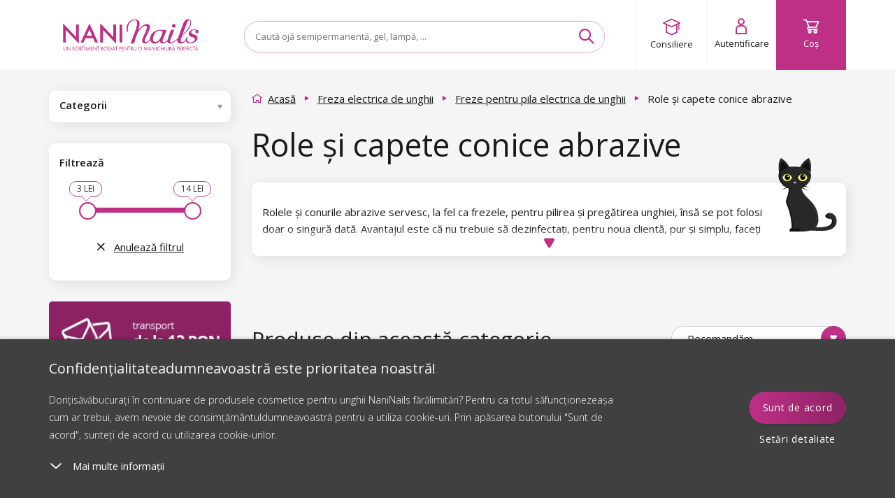

--- FILE ---
content_type: text/html; charset=utf-8
request_url: https://www.naninails.ro/freza-electrica-de-unghii/freze-pentru-pila-electrica-de-unghii/role-si-capete-conice-abrazive/
body_size: 205710
content:
<!DOCTYPE html>

<!--[if IE 9]>      <html lang="ro" xml:lang="ro" class="ie ie9"> <![endif]-->
<!--[if IE]>        <html lang="ro" xml:lang="ro" class="ie"> <![endif]-->

<html lang="ro" xml:lang="ro" class="">

<head>

    <meta charset="utf-8" />
    <meta http-equiv="X-UA-Compatible" content="IE=edge" />
    <meta name="viewport" content="width=device-width, initial-scale=1, maximum-scale=1, user-scalable=yes" />
    <meta name="SKYPE_TOOLBAR" content="SKYPE_TOOLBAR_PARSER_COMPATIBLE" />


        <link type="text/css" media="screen" rel="stylesheet" href="/assets/deploy/main-4klaFSAhsp.min.css" />

    <script>
        window.dataLayer = window.dataLayer || [];

        function gtag() {
            dataLayer.push(arguments);
        }
        // Default consent mode is "denied" for both ads and analytics, but delay for 2 seconds until the Cookie Solution is loaded

        var checkCookieInit = document.cookie.match(new RegExp('(^| )' + 'cookieInit' + '=([^;]+)'));
        if (null === checkCookieInit) {
            gtag("consent", "default", {
                ad_user_data: "denied",
                ad_personalization: "denied",
                ad_storage: "denied",
                analytics_storage: "denied",
                functionality_storage: "denied",
                personalization_storage: "denied",
                security_storage: "denied",
                wait_for_update: 2000 // milliseconds
            });
        } else {
            // If we already have the consent, then we setup it accordingly
            var cookies = JSON.parse(window.atob(unescape(checkCookieInit[2])));
            gtag("consent", "default", {
                ad_user_data: cookies.marketing_cookies ? "granted" : "denied",
                ad_personalization: cookies.marketing_cookies ? "granted" : "denied",
                ad_storage: cookies.marketing_cookies ? "granted" : "denied",
                analytics_storage: cookies.performance_cookies ? "granted" : "denied",
                functionality_storage: cookies.technical_cookies ? "granted" : "denied",
                personalization_storage: cookies.social_cookies ? "granted" : "denied",
                security_storage: "denied",
                wait_for_update: 2000 // milliseconds
            });
        }


        (function (w, d, s, l, i) {
            w[l] = w[l] || [];
            w[l].push({'gtm.start': new Date().getTime(), event: 'gtm.js'});
            var f = d.getElementsByTagName(s)[0], j = d.createElement(s), dl = l != 'dataLayer' ? '&l=' + l : '';
            j.async = true;
            j.src = 'https://www.googletagmanager.com/gtm.js?id=' + i + dl;
            f.parentNode.insertBefore(j, f);
        })(window, document, 'script', 'dataLayer', 'GTM-WTLG28W');

        dataLayer.push({ ecommerce: null });
        dataLayer.push({
            'event': 'page_view',
            'currency': 'RON',
            'platform': 'web',
            'environment': 'production',
            'page': {
                'title': 'Role și capete conice abrazive - NaniNails.ro',
                'url': window.location.href,
                'type': 'category'
            },
            'tracking_id': '',
        });
    </script>

            <meta name="p:domain_verify" content="" />

        

    <script src="https://www.google.com/recaptcha/enterprise.js?render=6LcX-GsqAAAAAD8mTZMMlCqHTYnAdW8Lz2bvxsxF"></script>

<link href='https://fonts.googleapis.com/css?family=Open+Sans:300,400,600,700&subset=latin,latin-ext' rel='stylesheet' type='text/css' />
<link rel="stylesheet" href="https://use.typekit.net/iqe0qwp.css" />
<link href="https://fonts.cdnfonts.com/css/hussar-4" rel="stylesheet" />
<meta name="google-signin-client_id" content="1061545113295-bl0rq1picdgeivngbotpqjro1enfpedj.apps.googleusercontent.com">
<script src="https://apis.google.com/js/platform.js" async defer></script>

    <link type="text/css" media="print" rel="stylesheet" href="/assets/static/print.css" />

    <link rel="apple-touch-icon" sizes="180x180" href="/assets/dist/images/favicon/apple-touch-icon.png?v=1" />
    <link rel="icon" type="image/png" href="/assets/dist/images/favicon/favicon-32x32.png?v=1" sizes="32x32" />
    <link rel="icon" type="image/png" href="/assets/dist/images/favicon/favicon-16x16.png?v=1" sizes="16x16" />
    <link rel="mask-icon" href="/assets/dist/images/favicon/safari-pinned-tab.svg?v=1" color="" />
    <meta name="apple-mobile-web-app-title" content="http://www.naninails.ro" />
    <meta name="application-name" content="http://www.naninails.ro" />
    <meta name="theme-color" content="" />

<meta name="author" content="Shockworks s.r.o., www.shockworks.cz, powered by Alfax" />
<meta name="robots" content="index, follow" />
<meta name="description" content="Verifică produsele <NUMĂR PRODUSE> din categoria <CATEGORIA>. Cumpără încă <CATEGORY> astăzi și vei avea transportul GRATUIT la o comandă mai mare de <TRAFIC>!" />
<meta property="og:site_name" content="NaniNails.ro" />
<meta property="og:image" content="https://cdn.naninails.eu/files/ro/e/20424/brusne-valecky-10ks.jpeg" />

<meta property="og:description" content="Verifică produsele <NUMĂR PRODUSE> din categoria <CATEGORIA>. Cumpără încă <CATEGORY> astăzi și vei avea transportul GRATUIT la o comandă mai mare de <TRAFIC>!" />
<meta property="og:title" content="Role și capete conice abrazive - NaniNails.ro" />
<meta property="og:url" content="https://www.naninails.ro/freza-electrica-de-unghii/freze-pentru-pila-electrica-de-unghii/role-si-capete-conice-abrazive/" />


<title>Role și capete conice abrazive - NaniNails.ro</title>
<meta name="keywords" content="" />
    

        <script type="text/javascript" src="/assets/dist/essentialBeforeDOM.min.js"></script>

<script> document.myTranslate = { close : "\u00cenchide\u021bi", mainPage : "Acas\u0103", yourEmail : "E-mailul dumneavoastr\u0103", newest : "Cel mai recent", bestsellers : "Cel mai v\u00e2ndut", bestrating : "Evaluat cel mai bine", cheapest : "De la cel mai ieftin", mostExpensive : "De la cel mai scump", newestFrom : "de la cel mai nou", bestsellersFrom : "de la cel mai bine v\u00e2ndut", bestratingFrom : "de la cele mai bine evaluat", cheapestFrom : "de la cel mai ieftin", mostExpensiveFrom : "de la cel mai scump", inStock : "Pe stoc", inStock2 : "\u00cen termen de dou\u0103 zile", inStock3 : "\u00cen termen de trei zile", inStock5 : "\u00cen termen de cinci zile", cityPlaceholder : "V\u0103 rug\u0103m s\u0103 completa\u021bi ora\u0219ul", uknown : "Necunoscut", continue : "Continua\u021bi", showMore : "urm\u0103torul", showMores : "urm\u0103toarelor", product : "produs", products : "produse", mproducts : "produse", notice : "Aten\u021bie!", enterthecode : "Introduce\u021bi codul", findInArticles : "G\u0103sit \u00een articole", findInCats : "G\u0103sit \u00een categorii", findInBrands : "G\u0103sit \u00een branduri", findInProducts : "G\u0103sit \u00een produse", notFound : "Nu a fost g\u0103sit", showAll: "Afi\u0219eaz\u0103 totul", free: "gratis", notRated : "P\u00e2n\u0103 acum produsul nu are nici o evaluare", overallRating : "Evaluare general\u0103", cartNote : "Doresc s\u0103 ata\u0219ez o observa\u021bie la comand\u0103", successNewsletter : "Al\u0103tura\u021bi-v\u0103 la abona\u021bii newsletter-ului nostru. Ve\u021bi fi informa\u021bi primii despre nout\u0103\u021bi \u0219i reduceri!", newsletter : "E-mailul dumneavoastr\u0103", facebookLogin : "Facebook login", termConditionsInfo : "Pentru continuare confirma\u021bi acordul dumneavoastr\u0103 cu Termenii \u0219i condi\u021biile", wishlistNotSelectedCart : "Selecta\u021bi cel pu\u021bin un produs pe care dori\u021bi s\u0103-l pune\u021bi \u00een co\u0219 \u0219i s\u0103-l comanda\u021bi", wishlistNotSelectedRemove : "Selecta\u021bi cel pu\u021bin un produs pe care dori\u021bi s\u0103-l lua\u021bi de pe lista dorin\u021belor", eetInfo : "Podle z\u00e1kona o evidenci tr\u017eeb je prod\u00e1vaj\u00edc\u00ed povinen vystavit kupuj\u00edc\u00edmu \u00fa\u010dtenku. Z\u00e1rove\u0148 je povinen zaevidovat p\u0159ijatou tr\u017ebu u spr\u00e1vce dan\u011b online, v p\u0159\u00edpad\u011b technick\u00e9ho v\u00fdpadku pak nejpozd\u011bji do 48 hodin.", icAlert : "Nr. de \u00eenmatriculare trebuie s\u0103 fie \u00een format corect.", labelOnStock : "Produsul se afl\u0103 pe stoc", linkToPaymant : "https:\/\/www.naninails.ro\/cos\/payment", linkToCart : "https:\/\/www.naninails.ro\/cos\/", emailCatcherPlaceholder : "Introduce\u021bi e-mailul dumneavoastr\u0103", barva : "Culori", typybarev : "Tipuri de culori", vzory : "Modele", objembaleni : "Volum ambalaj", stitky : "Etichet\u0435", listfilter : "Filtreaz\u0103", showMoreFilters : "Alte op\u021biuni", showLessFilters : "Ascunde alte op\u021biuni", skladem : "Produse pe stoc", listnew : "Produse noi", listsale : "Produse la pre\u021b redus", listtip : "Sugestiile noastre", kryvost: "Gradul de acoperire", velikost: "M\u0103rimea", zakriveniras: "Curbarea genelor", tloustkaras: "Grosimea genelor", delkaras: "Lungimea genelor", alreadyHaveAcc : "Ave\u021bi deja un cont?", pleaseLogin : "V\u0103 rug\u0103m s\u0103 v\u0103 loga\u021bi.", mostsale : "Cea mai mare reducere", productsRating : "Conform ratingului", recommended : "Recomand\u0103m", complaintError : "Trebuie s\u0103 bifa\u021bi cel pu\u021bin un articol.", cartZeroCountNotAllow: "Nu pute\u021bi continua deoarece unul din produsele din co\u0219 a fost v\u00e2ndut deja!", packeteryPlaceSelected: "Punct selectat:", packeteryPlaceChange: "Modifica\u021bi", autoCorrectEmail: "V-a\u021bi referit la", wishlistLoginMessage: "Dup\u0103 ad\u0103ugarea produsului \u00een lista produselor \u00eendr\u0103gite, este necesar\u0103 logarea.", searchPlaceholder: "Caut\u0103 oj\u0103 semipermanent\u0103, gel, lamp\u0103, ...", cannotDeliverToKiosk: "Z d\u016fvodu objemnosti n\u011bkter\u00e9ho z produkt\u016f nen\u00ed mo\u017en\u00e9 zvolit doru\u010den\u00ed na kiosek.", producer: "Marca", brand: "Marca" }; </script>
    

    <script src="https://cdn.jsdelivr.net/npm/embla-carousel/embla-carousel.umd.min.js"></script>
    <script>
        document.addEventListener('DOMContentLoaded', function () {
            var mobileOpener = document.querySelector('.mobile-menu__opener');
            var mobileMenu = document.querySelector('#mobileMenu');
            var searchToggle = document.querySelector('.search-toggle');
            var mobileSearch = document.querySelector('#mobileSearch');
            var autoComplete = document.querySelector('.ui-autocomplete');
            var detectMobile = function () {
                var check = false;
                if (window.innerWidth < 992) {
                    check = true;
                }
                return check;
            };

            if (detectMobile()) {
                var menuState = false;
                if (mobileOpener) {
                    mobileOpener.addEventListener('click', function (e) {
                        e.preventDefault();
                        if (this.classList.contains('is-active')) {
                            this.classList.remove('is-active');
                            mobileMenu.classList.remove('is-active');
                            menuState = false;
                        } else {
                            this.classList.add('is-active');
                            mobileMenu.classList.add('is-active');
                            menuState = true;
                        }
                    });
                }
                if (searchToggle && !$(searchToggle).hasClass('activated')) {
                    searchToggle.addEventListener('click', function (e) {
                        e.preventDefault();
                        if (this.classList.contains('is-active')) {
                            this.classList.remove('is-active');
                            mobileSearch.classList.remove('is-active');
                            mobileSearch.classList.remove('is-top');
                            autoComplete.classList.remove('is-top');
                        } else {
                            this.classList.add('is-active');
                            mobileSearch.classList.add('is-active');
                            mobileSearch.classList.add('is-top');
                            autoComplete.classList.add('is-top');
                        }
                    });
                    $(searchToggle).addClass('activated');
                }
            }
        });
    </script>

        <script src="https://scripts.luigisbox.com/LBX-181654.js"></script>
</head>

    <body class=" ron  " data-locale="ron" data-currency="LEI" data-gee-currency="RON" data-vat-percentage="19">
<script type="text/javascript">
;(function(p,l,o,w,i,n,g){if(!p[i]){p.GlobalSnowplowNamespace=p.GlobalSnowplowNamespace||[];
p.GlobalSnowplowNamespace.push(i);p[i]=function(){(p[i].q=p[i].q||[]).push(arguments)
};p[i].q=p[i].q||[];n=l.createElement(o);g=l.getElementsByTagName(o)[0];n.async=1;
n.src=w;g.parentNode.insertBefore(n,g)}}(window,document,"script","//d70shl7vidtft.cloudfront.net/ecmtr-2.4.2.js","ecotrack"));
window.ecotrack('newTracker', 'cf', 'd2dpiwfhf3tz0r.cloudfront.net', { /* Initialise a tracker */
  appId: 'naninails',
  consentModeV2: true,
});
window.ecotrack('setUserIdFromLocation', 'ecmid');
window.ecotrack('trackPageView');
</script>

<script type="text/javascript">
</script>
            <noscript><iframe src="https://www.googletagmanager.com/ns.html?id=GTM-WTLG28W" height="0" width="0" style="display:none;visibility:hidden"></iframe></noscript>

        <script>
                document.cze = false;
        </script>
        <script>
            document.GEEItems = {};
            document.GEEGlobals = {"dimension1": "neprihlaseny"};
        </script>


        <div class="ui-autocomplete" style="display:none"></div>
        <div id="top-anchor" aria-hidden="true"></div>



<link rel="stylesheet" href="//code.jquery.com/ui/1.12.1/themes/base/jquery-ui.css" />

<!-- Cookie Bottom Box -->
<div class="cookie-box cols-4" id="cookies-box">
    <div class="cookie-box__container">
        <div class="cookie-box__inner">
            <div class="cookie-box__content">
                <span class="cookie-box__title">Confidențialitateadumneavoastră este prioritatea noastră!
                </span>
                <span class="cookie-box__intro">Dorițisăvăbucurați în continuare de produsele cosmetice pentru unghii NaniNails fărălimitări? Pentru ca totul săfuncționezeașa cum ar trebui, avem nevoie de consimțământuldumneavoastră pentru a utiliza cookie-uri. Prin apăsarea butonului "Sunt de acord", sunteți de acord cu utilizarea cookie-urilor.
                </span>
                <div id="cookies-accordion">
                    <span class="cookie-box__more-block cookie-box-more">
                        <svg xmlns="http://www.w3.org/2000/svg" width="20" height="20" viewBox="0 0 20 20.684">
                            <defs>
                                <style>
                                    .a{
                                        fill:#fff;
                                    }
                                    .b{
                                        fill:none;
                                    }
                                </style>
                            </defs>
                            <g transform="translate(0 0.686)">
                                <path class="a" d="M.956.044A.857.857,0,0,0,.044.956a1.069,1.069,0,0,0,1,1l8.605.395.395,8.605a1.069,1.069,0,0,0,1,1,.857.857,0,0,0,.912-.912l-.438-9.562a1.069,1.069,0,0,0-1-1Z" transform="translate(18.481 7.738) rotate(135)">
                                </path>
                                <rect class="b" width="20" height="18.512" transform="translate(0 1.485)">
                                </rect>
                            </g>
                        </svg>
                        <span class="cookie-box-more-label cookie-box-more-label--show">Mai multe informații
                        </span>
                        <span class="cookie-box-more-label cookie-box-more-label--hide">Mai puține informații
                        </span>
                    </span>
                    <span class="cookie-box__text cookie-box-text" style="display: none;">
                        <div class="cookie-box__text-content">
                            <p class="cookie-box__subheadline">Pe site-ul nostru web utilizăm mai multe tipuri de module cookie:
                            </p>
                            <ol class="cookie-box__ol-list">
                                <li class="cookie-box__li">
                                    <p>Cookie-uri tehnice
                                    </p>
                                    <span>Aceste module cookie sunt necesare pentru a vă permite să navigați pe site-ul web șisăutilizați caracteristicile speciale ale site-ului. Fără aceste module cookie esențiale, nu puteți utiliza unele dintre funcționalitățile site-ului nostru.</span>
                                </li><li class="cookie-box__li">
                                    <p>Cookie-uri de performanță
                                    </p>
                                    <span>
                                        Aceste module cookie colecteazăinformații despre comportamentul utilizatorului. Aceste informații sunt incluse în rapoartele menite săîmbunătățească site-ul web. Toate datele colectate sunt anonime.
                                    </span>
                                </li>
                                <!--                                <li class="cookie-box__li">
                                                                    <p> Cookies sociálních sítí
                                                                    </p>
                                                                    <span>
                                                                        Tyto cookies nám umožňují komfortně Vás propojit s Vaším profilem na sociálních sítích, 
                                                                        případně přihlásit se prostřednictvím těchto sítí.
                                                                    </span>
                                                                </li>-->
                                <li class="cookie-box__li">
                                    <p>Cookie-uri de marketing și publicitate
                                    </p>
                                    <span>
                                        Cookie-urile de marketing sunt folosite pentru a urmări vizitatorii site-ului web. Scopul este de a afișa reclame relevante și interesante pentru utilizatorul individual și, prin urmare, mai valoroase pentru editorii și agenți de publicitate ale părților terțe. În același timp, sunteți de acord cu transmiterea datelor personale (e-mail, telefon, adresă) către sistemele de publicitate în scopul profilării, direcționării, remarketing-ului și al personalizării reclamelor.
                                    </span>
                                </li>
                            </ol>
                            <p class="cookie-box__text-small">
                                Prin acordarea consimțământului dvs. pentru prelucrarea cookie-urilor, pe dispozitivul dvs. pe care îl utilizați pentru a naviga pe site-ul web vor fi instalate cookie-uri funcționaleși analitice (faceți clic pe butonul "Înțeleg" pentru ambele categorii, sau putețiselecta doar una dintre categorii făcând clic pe butonul "Setări"). Întotdeauna instalămcookie-uri tehnice pe dispozitivul dvs., chiar șifărăconsimțământul dvs., deoarece fărăacestea site-ul nostru web nu ar funcționa.
                            </p>
                            <p class="cookie-box__text-small">
                                Văputeți
                                <a target="_blank" target="_blank" href="/acord-cu-procesarea-fisierelor-cookies/">retrage</a>. 
                                consimțământul pentru prelucrarea modulelor cookie. În legătură cu prelucrarea cookie-urilor de către compania noastră,aveți, de asemenea, următoareledrepturi: acces la cookie-uri, ștergerea cookie-urilor, modificarea, completarea șicorectarea cookie-urilor, restricționareaprelucrăriiși dreptul de a depune o plângere la Autoritatea Națională de Supraveghere a Prelucrării Datelor cu Caracter Personal (ANSPDCP).
                                <a target="_blank" target="_blank" href="/acord-cu-procesarea-fisierelor-cookies/">Mai multe despre drepturile dumneavoastră</a>.
                            </p>
                            <p class="cookie-box__text-small">
                                Pentru informațiiși mai detaliate despre modul în care procesăm modulele cookie, vărugămsăconsultați
                                <a target="_blank" target="_blank" href="/acord-cu-procesarea-fisierelor-cookies/">Politica noastrăde confidențialitate</a>.
                            </p>
                        </div>
                    </span>
                </div>
            </div>
            <div class="cookie-box__buttons">
                <a id="cookie-box-close" class="btn btn--primary btnx cookie-box__button cookie-box-close" onclick="javascript:$('#cookie-dialog-accept').click();">Sunt de acord</a>
                <a class="cookie-box__button cookie-box__button--link cookie-box-settings" onclick="javascript:openCookieDialog();">Setări detaliate</a>
            </div>
        </div>
    </div>
</div>


<!-- Cookie Dialog -->
<div id="cookie-dialog" title="Setăride confidențialitate"  style="display:none">
    <div class="flex-wrap">
        <div class="flex-item">
            <span class="btn-toggle disabled" aria-disabled="true">
                <input class="btn-toggle-input" type="checkbox" checked="true" id="technical_cookies" />
                    <span class="btn-toggle-inner">
                        <span class="btn-toggle-handle"></span>
                    </span>
            </span>
        </div>
        <div class="flex-item">
            <h3 class="h4">Cookie-uri tehnice</h3>
            <p>
                Aceste module cookie sunt necesare pentru a vă permite să navigați pe site-ul web șisăutilizați caracteristicile speciale ale site-ului. Fără aceste module cookie esențiale, nu puteți utiliza unele dintre funcționalitățile site-ului nostru.
            </p>
        </div>
    </div>
    <div class="flex-wrap">
        <div class="flex-item">
            <span class="btn-toggle" aria-disabled="false">
                <input class="btn-toggle-input" type="checkbox" id="performance_cookies" />
                    <span class="btn-toggle-inner">
                        <span class="btn-toggle-handle"></span>
                    </span>
            </span>
        </div>
        <div class="flex-item">
            <h3 class="h4">Cookie-uri de performanță</h3>
            <p>
                Aceste module cookie colecteazăinformații despre comportamentul utilizatorului. Aceste informații sunt incluse în rapoartele menite săîmbunătățească site-ul web. Toate datele colectate sunt anonime.
            </p>
        </div>
    </div>
    <!--    <div class="flex-wrap">
            <div class="flex-item">
                <span class="btn-toggle" aria-disabled="false">
                    <input class="btn-toggle-input" type="checkbox" id="social_cookies">
                        <span class="btn-toggle-inner">
                            <span class="btn-toggle-handle"></span>
                        </span>
                </span>
            </div>
            <div class="flex-item">
                <h3 class="h4"> Cookies sociálních sítí</h3>
                <p>
                    Tyto cookies nám umožňují komfortně Vás propojit s Vaším profilem na sociálních sítích, 
                    případně přihlásit se prostřednictvím těchto sítí.
                </p>
            </div>
        </div>-->
    <div class="flex-wrap">
        <div class="flex-item">
            <span class="btn-toggle" aria-disabled="false">
                <input class="btn-toggle-input" type="checkbox" id="marketing_cookies" />
                    <span class="btn-toggle-inner">
                        <span class="btn-toggle-handle"></span>
                    </span>
            </span>
        </div>
        <div class="flex-item">
            <h3 class="h4">Cookie-uri de marketing și publicitate</h3>
            <p>
                Cookie-urile de marketing sunt folosite pentru a urmări vizitatorii site-ului web. Scopul este de a afișa reclame relevante și interesante pentru utilizatorul individual și, prin urmare, mai valoroase pentru editorii și agenți de publicitate ale părților terțe. În același timp, sunteți de acord cu transmiterea datelor personale (e-mail, telefon, adresă) către sistemele de publicitate în scopul profilării, direcționării, remarketing-ului și al personalizării reclamelor.
            </p>
        </div>
    </div>
</div>


<script>

    $('.cookie-box__more-block').on("click", function (e) {
        var className = 'cookie-box-more--open';
        var title = $(this);
        var content = $('.cookie-box__text');
        var intro = $('.cookie-box__intro');
        var state = title.attr('class').indexOf(className);
        if (state === -1) {
            title.addClass(className);
            content.css('display', '');
            if (screen.height < '800') {
                intro.addClass('hidden');
            }
        } else {
            title.removeClass(className);
            content.css('display', 'none');
            intro.removeClass('hidden');
        }
        e.stopPropagation();
    });

    //buttonize btn-toggle-inner
    $('#cookie-dialog .btn-toggle-inner').on("click", function (e) {
        var toggle = $(this).closest('.btn-toggle');
        if (toggle.attr('aria-disabled') !== "true") {
            var input = $(this).closest('.btn-toggle').find('.btn-toggle-input');
            var state = input.attr('checked');
            input.attr('checked', state ? false : true);
        }
        e.stopPropagation();
    });

    //OPEN DIALOG
    openCookieDialog = function () {
        $("#cookie-dialog").dialog({
            height: "auto",
            width: 'auto',
            maxWidth: 600,
            resizable: false,
            modal: true,
            draggable: false,
            dialogClass: "cookie-dialog",
            create: function () {
                $(this).parent().find('.btn').removeClass('ui-button ui-widget ui-state-default ui-corner-all ui-button-text-only');
            },
            open: function () {
                if (typeof $.cookie('cookieInit') !== 'undefined') {
                    cookies = JSON.parse(window.atob(unescape(encodeURIComponent($.cookie('cookieInit')))));
                    $("#cookie-dialog").find('input').map((index, item) => {
                        item.checked = cookies[item.id];
                    });
                }
                $(this).parent().find('.btn').removeClass('ui-button ui-widget ui-state-default ui-corner-all ui-button-text-only');
                $('body').addClass('cookie-dialog-show');
                $('.ui-widget-overlay').css('width', '100vw');
            },
            close: function () {
                $('body').removeClass('cookie-dialog-show');
            },
            buttons: [
                {
                    id: 'cookie-dialog-accept',
                    text: "Accept\u0103 totul",
                    class: "btn btn--primary",
                    click: function (e) {
                        $(this).dialog("close");
                        cookieSetup(e, {
                            technical_cookies: true,
                            performance_cookies: true,
                            social_cookies: true,
                            marketing_cookies: true
                        });
                    }
                },
                {
                    id: 'cookie-dialog-save',
                    text: "Salva\u021biset\u0103rile",
                    class: "btn btn--secondary",
                    click: function (e) {
                        $(this).dialog("close");
                        cookies = {};
                        $("#cookie-dialog").find('input').map((index, item) => {
                            cookies[item.id] = item.checked;
                        });
                        cookieSetup(e, cookies);
                    }
                }
            ]
        });
        $('.ui-dialog :button').blur();
    };

    var cookieSetup = function (e, arg) {
        var expires = arg.marketing_cookies ? 3650 : 182;
        //encode cookie setup
        var cookieBase64 = window.btoa(unescape(encodeURIComponent(JSON.stringify(arg))));
        //set cookie
        $.cookie('cookieInit', cookieBase64, {
            expires: expires, path: '/'
        });
        console.log('Calling cookie init with the following setup: ', arg);
        cookieInit();
        //close
        $("#cookies-box").removeClass('show');
        $('body').removeClass('cookie-box-show');
        e.preventDefault();
    };

    var cookieInit = function () {
        if (typeof $.cookie('cookieInit') === 'undefined') {
            setTimeout(function () {
                $("#cookies-box").addClass('show');
                $('body').addClass('cookie-box-show');
            }, 1000);
        } else {
            if (typeof dataLayer === 'undefined') {
                // GTM disabled
                return;
            }

            // decode cookie setup
            cookies = JSON.parse(window.atob(unescape(encodeURIComponent($.cookie('cookieInit')))));
            // Set GTM consent management
            gtag("consent", "update", {
                ad_user_data: cookies.marketing_cookies ? "granted" : "denied",
                ad_personalization: cookies.marketing_cookies ? "granted" : "denied",
                ad_storage: cookies.marketing_cookies ? "granted" : "denied",
                analytics_storage: cookies.performance_cookies ? "granted" : "denied",
                functionality_storage: cookies.technical_cookies ? "granted" : "denied",
                personalization_storage: cookies.social_cookies ? "granted" : "denied",
                security_storage: "denied",
                wait_for_update: 500 // milliseconds
            });
            dataLayer.push('event', 'consent-update');
        }
    };



    // Show Cookie bar when document ready
    $(document).ready(function () {
        if (typeof $.cookie('cookieInit') === 'undefined') {
            setTimeout(function () {
                $("#cookies-box").addClass('show');
                $('body').addClass('cookie-box-show');
            }, 1000);
        }
    });


</script>
        <script>

            const processHash = () => {
                const header = $('#header');
                const cookiesBoxDiv = $("#cookies-box");
                const cookiesBoxShowMoreSpan = $("#cookies-accordion .cookie-box-more:first");

                let hash = window.location.hash.substring(1);

                if (hash === 'cookies') {
                    if (!cookiesBoxDiv.hasClass('show')) {
                        $("#cookies-box").addClass('show');
                    }

                    if (!cookiesBoxShowMoreSpan.hasClass('cookie-box-more--open')) {
                        cookiesBoxShowMoreSpan.click();
                    }

                    history.replaceState(null, null, ' ');
                } else if (hash === 'cookies-settings') {
                    openCookieDialog();

                    history.replaceState(null, null, ' ');
                } else if (hash.length) {
                    const topMessage = $('#topMessage');
                    const offset = $(`#${ hash }`).offset();
                    let scrollTo = offset.top - header.outerHeight() - 20; // minus header height minus hr above

                    if (topMessage.length) {
                        scrollTo -= topMessage.outerHeight();
                    }

                    $('html, body').animate({ scrollTop:scrollTo }, 0);
                }
            }

            const secondsToTime = (secs) => {
                const pad = (n) => n < 10 ? `0${ n }` : n;

                const d = Math.floor(secs / (24 * 60 * 60));
                const h = Math.floor(secs % (24 * 60 * 60) / (60 * 60));
                const m = Math.floor(secs % (24 * 60 * 60) % (60 * 60) / 60);
                const s = Math.floor(secs % (24 * 60 * 60) % (60 * 60) % 60);

                return { days: pad(d), hours: pad(h), minutes: pad(m), seconds: pad(s) };
            }

            let lastTopMessageHeight = 0;
            const handleTopMessageHeight = () => {
                let header = $('.top-message.show + .header')[0];
                let sidebar = $('#sidebar')[0];
                let mainContent = $('#mainContent')[0];

                let topMessageHeight = $("#topMessage").propAttr('offsetHeight');
                if (topMessageHeight != lastTopMessageHeight) {
                    if (header)
                        header.style.setProperty('--header-position-top', topMessageHeight + 'px');

                    if (sidebar)
                        sidebar.style.setProperty('margin-top', topMessageHeight / 2 + 'px');

                    if (mainContent)
                        mainContent.style.setProperty('margin-top', topMessageHeight / 2 + 'px');

                    lastTopMessageHeight = topMessageHeight;
                }
            }

            $(window).on('hashchange', processHash);

            // jquery ready is too soon
            window.addEventListener('DOMContentLoaded', processHash);

            $(document).ready(() => {
                $(".js-cart-complete #frm-noteForm").on('submit.hideBtn', function (e) {
                    // if form isn't valid return
                    if (!$(".js-cart-complete #frm-noteForm")[0].checkValidity()) return;

                    // just in case remove event handler
                    $(".js-cart-complete #frm-noteForm").off("submit.hideBtn");

                    const clone = $("#cartNavigateNext").clone();

                    $(clone)
                        .attr('disabled', true)
                        .find("#frmnoteForm-changePaymant")
                        .attr('disabled', true);

                    $("#cartNavigateNext")
                        .hide()
                        .after(clone);
                });
            });

            window.addEventListener('load', () => {
                const countdownElements = $('.countdown');

                if (!countdownElements.length) {
                    handleTopMessageHeight();
                    return;
                };

                countdownElements.each(function () {
                    let seconds = $(this).data('countdown-seconds');

                    if (!seconds) return;

                    setInterval(() => {
                        if (seconds < 0) return;

                        let time = secondsToTime(seconds);

                        const remainingStr = "Doar";
                        const daysStr = "z";
                        const hoursStr = "o";
                        const minutesStr = "m";
                        const secondsStr = "s";

                        let out = `<span class="remaining">${ remainingStr }:</span>&nbsp&nbsp <span class="futura-heavy">${ time.days } <sup>${ daysStr }</sup>&nbsp ${ time.hours } <sup>${ hoursStr }</sup>&nbsp ${ time.minutes } <sup>${ minutesStr }</sup>&nbsp ${ time.seconds } <sup>${ secondsStr }</sup></span>`;
                        $(this).html(out);

                        handleTopMessageHeight();

                        seconds--;
                    }, 1000);
                });
            });

            $(document).ready(() => {
                const showMoreElements = $('.show-more');
                const hideMoreElements = $('.hide-more');
                const showMoreContentElements = $('.show-more-content');

                if (!showMoreElements.length || !showMoreContentElements.length) return;

                showMoreElements.on('click', function() {
                    $(this).hide();

                    showMoreContentElements.show();

                    if (!hideMoreElements.length) return;

                    hideMoreElements.show();
                });

                if (!hideMoreElements.length) return;

                hideMoreElements.on('click', function () {
                    $(this).hide();

                    showMoreElements.show();
                    showMoreContentElements.hide();
                });
            });
        </script>



        <!-- HEADER - - HEADER -->
        <header class="header colorbox--white  is-open" id="header">
            <div class="container flex-parent header-container">

            <div class="header-block flex-child--fallback header-logo hidden-xs hidden-sm">
                <a href="/" class="flex-parent logo">
                    <img src="/assets/dist/images/logo-full-ro.svg" />
                </a>
            </div>

        <div class="header-block flex-child--fallback header-menu">
                <a class="mobile-menu__opener" ><i class="icon icon-burger"></i>
                    <span class="hidden-xs hidden-sm">MENU</span>
                </a>
            <a href="/" class="flex-parent logo visible-x">
                <img src="/assets/dist/images/logo-mobile.svg" alt="" width="100" height="19" />
            </a>
        </div>

        <div class="header-block flex-child--fallback header-search" id="headerSearch">
            <div class="form--default form--formatted search-form" id="headerSearchForm">
<form action="/freza-electrica-de-unghii/freze-pentru-pila-electrica-de-unghii/role-si-capete-conice-abrazive/?orderer%5Bproduct_recommendation%5D=desc&amp;do=searchForm-searchForm-submit" method="post" id="frm-searchForm-searchForm">

<div>

	<label class="required" for="frmsearchForm-searchtext"></label>

	<input type="text" size="50" maxlength="80" class="form-control text" name="searchtext" id="frmsearchForm-searchtext" required="required" data-nette-rules="{op:':minLength',msg:'Textul căutat trebuie să conțină cel puțin 2 caractere',arg:2},{op:':filled',msg:'Trebuie să completați textul căutat'}" data-nette-empty-value="Expresia căutată..." value="Expresia căutată..." />



	

	<input type="submit" class="btn btn-default bnt-default button" name="send" id="frmsearchForm-send" value="Caută" />

</div>

<div><input type="hidden" name="type" id="frmsearchForm-type" value="fulltext" /><!--[if IE]><input type=IEbug disabled style="display:none"><![endif]--></div>
</form>
                    <i class="icon icon-search" title="Caută"></i>
            </div>

                <a class="search-toggle">
                    <i class="icon icon-search" title="Caută"></i>
                </a>
        </div>

                                <div class="header-block flex-child--fallback header-wishlist hidden" id="headerWishlist">
                    <div class="wishlist-link" id="headerWishlistLink">
<div id="snippet--userinteractionwish">                                <a href="/wishlist/">
                                    <i class="icon icon-heart" title="Oblíbené produkty"></i>
                                    Oblíbené produkty
                                </a>

                                <div id="wishlistData" class="hidden"
                                        data-id-wishlist="36560431">
                                </div>
</div>                    </div>
                </div>
                <div class="header-user-group">
                    <div class="header-block flex-child--fallback header-user hidden-xs hidden-sm" id="headerFaq">
                        <a href="/faq/" class="header-user-link header-user-login">
                            <img src="/assets/deploy/images/cap.svg" width="25" height="25" />
                            <span>Consiliere</span>
                        </a>
                    </div>

                    <div class="header-block flex-child--fallback header-user">
                        <a href="#loginPopup" class="mf-popup header-user-link header-user-login " data-mfp-class="mfp-login-popup">
                            <i class="icon icon-user" title="Autentificare"></i>
                            <span>Autentificare</span>
                        </a>

                        <a class="mf-popup header-user-link header-user-name hidden" href="#userPopup" data-mfp-class="mfp-user-popup">
                            <i class="icon icon-user" title="Cont personal"></i>
                            <span></span>
                        </a>
                    </div>
                    <div class="header-block flex-child--fallback header-cart">
<div id="snippet--cartbox">                            <a data-price="" href="/cos/">
                                <i class="icon icon-cart" title="Coș"></i>
                                <span class="header-cart-label">Coș</span>
                            </a>


    <div class="box-cart">
        <div class="box-cart__inner">
            <div class="box-cart__spinner">
                <svg class="spinner" viewBox="0 0 60 60">
                    <circle class="path-fixed" cx="30" cy="30" r="20" fill="none" stroke-width="5"></circle>
                    <circle class="path" cx="30" cy="30" r="20" fill="none" stroke-width="5"></circle>
                </svg>
            </div>
                <p class="box-cart__empty-text">
                    Coșul tău este gol.
                </p>
        </div>
    </div>                                <script>
                                    if (typeof deleteItemFromCartbox === "function") {
                                        deleteItemFromCartbox(); //tato funkcia je definovana vo frontend-base
                                    }
                                </script>
</div>                    </div>
                </div>
            </div>
<div id="background-overlay-lbx" class="hidden"></div>
<div
    id="luigi-overlay" data-presenter="Front:CategoryListing"
    class="luigi-ac luigi-ac-hero luigi-ac-hero--right luigi-ac-autocomplete luigi-ac--fixed luigi-ac-open hidden"
>
    <div itemscope="" itemtype="http://schema.org/WebSite">
        <meta itemprop="url" content="https://www.naninails.cz" />
        <div itemscope="" itemtype="http://schema.org/SearchAction" itemprop="potentialAction">
            <meta itemprop="query" content="pro pen" />
            <div
                style="display: none !important"
                itemprop="instrument"
                itemscope=""
                itemtype="http://schema.org/ChooseAction"
            >
                <meta itemprop="name" content="_Variant" />
                <meta itemprop="actionOption" content="Luigis" />
            </div>
            <div itemprop="result" itemscope="" itemtype="http://schema.org/ItemList">
                <meta itemprop="name" content="Autocomplete" />
                <div class="luigi-ac-caret luigi-ac-hero-color" style="left: 307px"></div>
                <div class="luigi-ac-ribbon luigi-ac-hero-color"></div>
                <div class="luigi-ac-result">
                    <div class="luigi-ac-inner">
                        <div class="luigi-ac-info"></div>
                        <div class="luigi-ac-others">
                            <div class="luigi-mobile-headers">
                                <div class="luigi-ac-header luigi-ac-header--products mobile-header active">
                                    Produse
                                </div>
                                <div class="luigi-ac-header luigi-ac-header--category mobile-header accordion-header-categories">
                                    Categorii
                                </div>
                                <div class="luigi-ac-header luigi-ac-header--article mobile-header accordion-header-articles">
                                    Articole
                                </div>
                            </div>
<div id="snippet--lbx-ac-queries">                                <div class="luigi-ac-queries">
                                    <div class="luigi-ac-header luigi-ac-header--query desktop-header">Fraza</div>
                                    <div class="luigi-ac-query">
                                        <div
                                        data-result-id="1"
                                        data-autocomplete-id="1"
                                        class="luigi-ac-item luigi-ac-other luigi-ac-hero-color-clickable luigi-ac-hero-color"
                                        data-autocomplete-value="pila"
                                        data-autocomplete-is-query="1"
                                        itemprop="itemListElement"
                                        itemscope=""
                                        itemtype="http://schema.org/ListItem http://schema.org/SearchAction"
                                        >
                                        <meta itemprop="position" content="1" />
                                        <meta itemprop="target" content="pila" />
                                        <meta itemprop="url" content="pila" />
                                        <meta itemprop="type" content="query" />

                                        <div class="luigi-ac-other-content" title="pila" itemprop="name"
                                        onclick="location.href =&quot;\/search\/?productsPerPage=18&amp;limiter%5Bfulltext%5D=pila&quot;"
                                        >
                                        pila
                                        </div>
                                        </div>
                                    </div>
                                    <div class="luigi-ac-query">
                                        <div
                                        data-result-id="2"
                                        data-autocomplete-id="2"
                                        class="luigi-ac-item luigi-ac-other luigi-ac-hero-color-clickable luigi-ac-hero-color"
                                        data-autocomplete-value="top coat"
                                        data-autocomplete-is-query="1"
                                        itemprop="itemListElement"
                                        itemscope=""
                                        itemtype="http://schema.org/ListItem http://schema.org/SearchAction"
                                        >
                                        <meta itemprop="position" content="2" />
                                        <meta itemprop="target" content="top coat" />
                                        <meta itemprop="url" content="top coat" />
                                        <meta itemprop="type" content="query" />

                                        <div class="luigi-ac-other-content" title="top coat" itemprop="name"
                                        onclick="location.href =&quot;\/search\/?productsPerPage=18&amp;limiter%5Bfulltext%5D=top coat&quot;"
                                        >
                                        top coat
                                        </div>
                                        </div>
                                    </div>
                                    <div class="luigi-ac-query">
                                        <div
                                        data-result-id="3"
                                        data-autocomplete-id="3"
                                        class="luigi-ac-item luigi-ac-other luigi-ac-hero-color-clickable luigi-ac-hero-color"
                                        data-autocomplete-value="cuticule"
                                        data-autocomplete-is-query="1"
                                        itemprop="itemListElement"
                                        itemscope=""
                                        itemtype="http://schema.org/ListItem http://schema.org/SearchAction"
                                        >
                                        <meta itemprop="position" content="3" />
                                        <meta itemprop="target" content="cuticule" />
                                        <meta itemprop="url" content="cuticule" />
                                        <meta itemprop="type" content="query" />

                                        <div class="luigi-ac-other-content" title="cuticule" itemprop="name"
                                        onclick="location.href =&quot;\/search\/?productsPerPage=18&amp;limiter%5Bfulltext%5D=cuticule&quot;"
                                        >
                                        cuticule
                                        </div>
                                        </div>
                                    </div>
                                    <div class="luigi-ac-query">
                                        <div
                                        data-result-id="4"
                                        data-autocomplete-id="4"
                                        class="luigi-ac-item luigi-ac-other luigi-ac-hero-color-clickable luigi-ac-hero-color"
                                        data-autocomplete-value="ulei cuticule"
                                        data-autocomplete-is-query="1"
                                        itemprop="itemListElement"
                                        itemscope=""
                                        itemtype="http://schema.org/ListItem http://schema.org/SearchAction"
                                        >
                                        <meta itemprop="position" content="4" />
                                        <meta itemprop="target" content="ulei cuticule" />
                                        <meta itemprop="url" content="ulei cuticule" />
                                        <meta itemprop="type" content="query" />

                                        <div class="luigi-ac-other-content" title="ulei cuticule" itemprop="name"
                                        onclick="location.href =&quot;\/search\/?productsPerPage=18&amp;limiter%5Bfulltext%5D=ulei cuticule&quot;"
                                        >
                                        ulei cuticule
                                        </div>
                                        </div>
                                    </div>
                                    <div class="luigi-ac-query">
                                        <div
                                        data-result-id="5"
                                        data-autocomplete-id="5"
                                        class="luigi-ac-item luigi-ac-other luigi-ac-hero-color-clickable luigi-ac-hero-color"
                                        data-autocomplete-value="poligel"
                                        data-autocomplete-is-query="1"
                                        itemprop="itemListElement"
                                        itemscope=""
                                        itemtype="http://schema.org/ListItem http://schema.org/SearchAction"
                                        >
                                        <meta itemprop="position" content="5" />
                                        <meta itemprop="target" content="poligel" />
                                        <meta itemprop="url" content="poligel" />
                                        <meta itemprop="type" content="query" />

                                        <div class="luigi-ac-other-content" title="poligel" itemprop="name"
                                        onclick="location.href =&quot;\/search\/?productsPerPage=18&amp;limiter%5Bfulltext%5D=poligel&quot;"
                                        >
                                        poligel
                                        </div>
                                        </div>
                                    </div>

                                </div>
</div><div id="snippet--lbx-ac-categories-articles-desktop">                            <div class="lbx-categories-articles-desktop">


                                        <div class="luigi-ac-header luigi-ac-header--category desktop-header accordion-header-categories">
                                        Găsit în categorii (5)
                                        </div>
                                        <span class="accordion-content-categories active">

                                                <a
                                                    data-result-id="6"
                                                    data-autocomplete-id="6"
                                                    href="/ingrijirea-mainilor/"
                                                    class="luigi-ac-item luigi-ac-other "
                                                    data-autocomplete-value="Îngrijirea picioarelor, mâinilor și unghiilor"
                                                    itemprop="itemListElement"
                                                    itemscope=""
                                                    itemtype="http://schema.org/CollectionPage http://schema.org/ListItem"
                                                >
                                                    <meta itemprop="position" content="6" />
                                                    <meta itemprop="url" content="/ingrijirea-mainilor/" />
                                                    <meta itemprop="type" content="category" />

                                                    <div class="luigi-ac-other-content" title="Îngrijirea picioarelor, mâinilor și unghiilor" itemprop="name">
                                                        Îngrijirea picioarelor, mâinilor și unghiilor
                                                    </div>
                                                </a>

                                                <a
                                                    data-result-id="7"
                                                    data-autocomplete-id="7"
                                                    href="/ingrijirea-mainilor/p.shine/"
                                                    class="luigi-ac-item luigi-ac-other "
                                                    data-autocomplete-value="P.Shine"
                                                    itemprop="itemListElement"
                                                    itemscope=""
                                                    itemtype="http://schema.org/CollectionPage http://schema.org/ListItem"
                                                >
                                                    <meta itemprop="position" content="7" />
                                                    <meta itemprop="url" content="/ingrijirea-mainilor/p.shine/" />
                                                    <meta itemprop="type" content="category" />

                                                    <div class="luigi-ac-other-content" title="P.Shine" itemprop="name">
                                                        P.Shine
                                                    </div>
                                                </a>

                                                <a
                                                    data-result-id="8"
                                                    data-autocomplete-id="8"
                                                    href="/epilare/"
                                                    class="luigi-ac-item luigi-ac-other "
                                                    data-autocomplete-value="Epilare"
                                                    itemprop="itemListElement"
                                                    itemscope=""
                                                    itemtype="http://schema.org/CollectionPage http://schema.org/ListItem"
                                                >
                                                    <meta itemprop="position" content="8" />
                                                    <meta itemprop="url" content="/epilare/" />
                                                    <meta itemprop="type" content="category" />

                                                    <div class="luigi-ac-other-content" title="Epilare" itemprop="name">
                                                        Epilare
                                                    </div>
                                                </a>

                                                <a
                                                    data-result-id="9"
                                                    data-autocomplete-id="9"
                                                    href="/epilare/ceruri-si-paste-pentru-epilare/"
                                                    class="luigi-ac-item luigi-ac-other hidden"
                                                    data-autocomplete-value="Ceruri și paste pentru epilare"
                                                    itemprop="itemListElement"
                                                    itemscope=""
                                                    itemtype="http://schema.org/CollectionPage http://schema.org/ListItem"
                                                >
                                                    <meta itemprop="position" content="9" />
                                                    <meta itemprop="url" content="/epilare/ceruri-si-paste-pentru-epilare/" />
                                                    <meta itemprop="type" content="category" />

                                                    <div class="luigi-ac-other-content" title="Ceruri și paste pentru epilare" itemprop="name">
                                                        Ceruri și paste pentru epilare
                                                    </div>
                                                </a>

                                                <a
                                                    data-result-id="10"
                                                    data-autocomplete-id="10"
                                                    href="/instrumente-si-accesorii/"
                                                    class="luigi-ac-item luigi-ac-other hidden"
                                                    data-autocomplete-value="Instrumente și accesorii"
                                                    itemprop="itemListElement"
                                                    itemscope=""
                                                    itemtype="http://schema.org/CollectionPage http://schema.org/ListItem"
                                                >
                                                    <meta itemprop="position" content="10" />
                                                    <meta itemprop="url" content="/instrumente-si-accesorii/" />
                                                    <meta itemprop="type" content="category" />

                                                    <div class="luigi-ac-other-content" title="Instrumente și accesorii" itemprop="name">
                                                        Instrumente și accesorii
                                                    </div>
                                                </a>
                                        </span>
                                            <a class="hidden-category-buttton" data-text="Afișează mai puțin" data-text-more="Afișează mai multe">Afișează mai multe</a>



                                        <div class="luigi-ac-header luigi-ac-header--article desktop-header active accordion-header-articles">
                                            Găsit în articole (4)
                                        </div>
                                        <span class="accordion-content-articles active">
                                                <a
                                                    data-result-id="1"
                                                    data-autocomplete-id="1"
                                                    href="/contact"
                                                    class="luigi-ac-item luigi-ac-other "
                                                    data-autocomplete-value="Contact"
                                                    itemprop="itemListElement"
                                                    itemscope=""
                                                    itemtype="http://schema.org/CollectionPage http://schema.org/ListItem"
                                                >
                                                    <meta itemprop="position" content="1" />
                                                    <meta
                                                        itemprop="url"
                                                        content="/contact"
                                                    />
                                                    <meta itemprop="type" content="article" />

                                                    <div
                                                        class="luigi-ac-other-content"
                                                        title="Contact"
                                                        itemprop="name"
                                                    >
                                                        Contact
                                                    </div>
                                                </a>
                                                <a
                                                    data-result-id="2"
                                                    data-autocomplete-id="2"
                                                    href="/faq"
                                                    class="luigi-ac-item luigi-ac-other "
                                                    data-autocomplete-value="Consilierul pisicuței NANI"
                                                    itemprop="itemListElement"
                                                    itemscope=""
                                                    itemtype="http://schema.org/CollectionPage http://schema.org/ListItem"
                                                >
                                                    <meta itemprop="position" content="2" />
                                                    <meta
                                                        itemprop="url"
                                                        content="/faq"
                                                    />
                                                    <meta itemprop="type" content="article" />

                                                    <div
                                                        class="luigi-ac-other-content"
                                                        title="Consilierul pisicuței NANI"
                                                        itemprop="name"
                                                    >
                                                        Consilierul pisicuței NANI
                                                    </div>
                                                </a>
                                                <a
                                                    data-result-id="3"
                                                    data-autocomplete-id="3"
                                                    href="/#"
                                                    class="luigi-ac-item luigi-ac-other "
                                                    data-autocomplete-value=""
                                                    itemprop="itemListElement"
                                                    itemscope=""
                                                    itemtype="http://schema.org/CollectionPage http://schema.org/ListItem"
                                                >
                                                    <meta itemprop="position" content="3" />
                                                    <meta
                                                        itemprop="url"
                                                        content="/#"
                                                    />
                                                    <meta itemprop="type" content="article" />

                                                    <div
                                                        class="luigi-ac-other-content"
                                                        title=""
                                                        itemprop="name"
                                                    >
                                                        
                                                    </div>
                                                </a>
                                                <a
                                                    data-result-id="4"
                                                    data-autocomplete-id="4"
                                                    href="/reclamatie"
                                                    class="luigi-ac-item luigi-ac-other hidden"
                                                    data-autocomplete-value="Formular de reclamație online"
                                                    itemprop="itemListElement"
                                                    itemscope=""
                                                    itemtype="http://schema.org/CollectionPage http://schema.org/ListItem"
                                                >
                                                    <meta itemprop="position" content="4" />
                                                    <meta
                                                        itemprop="url"
                                                        content="/reclamatie"
                                                    />
                                                    <meta itemprop="type" content="article" />

                                                    <div
                                                        class="luigi-ac-other-content"
                                                        title="Formular de reclamație online"
                                                        itemprop="name"
                                                    >
                                                        Formular de reclamație online
                                                    </div>
                                                </a>
                                            </span>
                                        <a class="hidden-article-button" data-text="Afișează mai puțin" data-text-more="Afișează mai multe">Afișează mai multe</a>
                                    </div>

</div><div id="snippet--lbx-ac-banner"></div>                        </div>
<div id="snippet--lbx-ac-categories-articles">                            <div class="lbx-categories-articles-mobile"> 
                                <div class="lbx-content">
                                        <span class="accordion-content-categories">
                                                <a
                                                    data-result-id="6"
                                                    data-autocomplete-id="6"
                                                    href="/ingrijirea-mainilor/"
                                                    class="luigi-ac-item luigi-ac-other"
                                                    data-autocomplete-value="Îngrijirea picioarelor, mâinilor și unghiilor"
                                                    itemprop="itemListElement"
                                                    itemscope=""
                                                    itemtype="http://schema.org/CollectionPage http://schema.org/ListItem"
                                                >
                                                    <meta itemprop="position" content="6" />
                                                    <meta itemprop="url" content="/ingrijirea-mainilor/" />
                                                    <meta itemprop="type" content="category" />

                                                    <div class="luigi-ac-other-content" title="Îngrijirea picioarelor, mâinilor și unghiilor" itemprop="name">
                                                        Îngrijirea picioarelor, mâinilor și unghiilor
                                                    </div>
                                                </a>
                                                <a
                                                    data-result-id="7"
                                                    data-autocomplete-id="7"
                                                    href="/ingrijirea-mainilor/p.shine/"
                                                    class="luigi-ac-item luigi-ac-other"
                                                    data-autocomplete-value="P.Shine"
                                                    itemprop="itemListElement"
                                                    itemscope=""
                                                    itemtype="http://schema.org/CollectionPage http://schema.org/ListItem"
                                                >
                                                    <meta itemprop="position" content="7" />
                                                    <meta itemprop="url" content="/ingrijirea-mainilor/p.shine/" />
                                                    <meta itemprop="type" content="category" />

                                                    <div class="luigi-ac-other-content" title="P.Shine" itemprop="name">
                                                        P.Shine
                                                    </div>
                                                </a>
                                                <a
                                                    data-result-id="8"
                                                    data-autocomplete-id="8"
                                                    href="/epilare/"
                                                    class="luigi-ac-item luigi-ac-other"
                                                    data-autocomplete-value="Epilare"
                                                    itemprop="itemListElement"
                                                    itemscope=""
                                                    itemtype="http://schema.org/CollectionPage http://schema.org/ListItem"
                                                >
                                                    <meta itemprop="position" content="8" />
                                                    <meta itemprop="url" content="/epilare/" />
                                                    <meta itemprop="type" content="category" />

                                                    <div class="luigi-ac-other-content" title="Epilare" itemprop="name">
                                                        Epilare
                                                    </div>
                                                </a>
                                                <a
                                                    data-result-id="9"
                                                    data-autocomplete-id="9"
                                                    href="/epilare/ceruri-si-paste-pentru-epilare/"
                                                    class="luigi-ac-item luigi-ac-other"
                                                    data-autocomplete-value="Ceruri și paste pentru epilare"
                                                    itemprop="itemListElement"
                                                    itemscope=""
                                                    itemtype="http://schema.org/CollectionPage http://schema.org/ListItem"
                                                >
                                                    <meta itemprop="position" content="9" />
                                                    <meta itemprop="url" content="/epilare/ceruri-si-paste-pentru-epilare/" />
                                                    <meta itemprop="type" content="category" />

                                                    <div class="luigi-ac-other-content" title="Ceruri și paste pentru epilare" itemprop="name">
                                                        Ceruri și paste pentru epilare
                                                    </div>
                                                </a>
                                                <a
                                                    data-result-id="10"
                                                    data-autocomplete-id="10"
                                                    href="/instrumente-si-accesorii/"
                                                    class="luigi-ac-item luigi-ac-other"
                                                    data-autocomplete-value="Instrumente și accesorii"
                                                    itemprop="itemListElement"
                                                    itemscope=""
                                                    itemtype="http://schema.org/CollectionPage http://schema.org/ListItem"
                                                >
                                                    <meta itemprop="position" content="10" />
                                                    <meta itemprop="url" content="/instrumente-si-accesorii/" />
                                                    <meta itemprop="type" content="category" />

                                                    <div class="luigi-ac-other-content" title="Instrumente și accesorii" itemprop="name">
                                                        Instrumente și accesorii
                                                    </div>
                                                </a>
                                        </span>


                                        <span class="accordion-content-articles">
                                                <a
                                                    data-result-id="1"
                                                    data-autocomplete-id="1"
                                                    href="/contact"
                                                    class="luigi-ac-item luigi-ac-other"
                                                    data-autocomplete-value="Contact"
                                                    itemprop="itemListElement"
                                                    itemscope=""
                                                    itemtype="http://schema.org/CollectionPage http://schema.org/ListItem"
                                                >
                                                    <meta itemprop="position" content="1" />
                                                    <meta
                                                        itemprop="url"
                                                        content="/contact"
                                                    />
                                                    <meta itemprop="type" content="article" />

                                                    <div
                                                        class="luigi-ac-other-content"
                                                        title="Contact"
                                                        itemprop="name"
                                                    >
                                                        Contact
                                                    </div>
                                                </a>
                                                <a
                                                    data-result-id="2"
                                                    data-autocomplete-id="2"
                                                    href="/faq"
                                                    class="luigi-ac-item luigi-ac-other"
                                                    data-autocomplete-value="Consilierul pisicuței NANI"
                                                    itemprop="itemListElement"
                                                    itemscope=""
                                                    itemtype="http://schema.org/CollectionPage http://schema.org/ListItem"
                                                >
                                                    <meta itemprop="position" content="2" />
                                                    <meta
                                                        itemprop="url"
                                                        content="/faq"
                                                    />
                                                    <meta itemprop="type" content="article" />

                                                    <div
                                                        class="luigi-ac-other-content"
                                                        title="Consilierul pisicuței NANI"
                                                        itemprop="name"
                                                    >
                                                        Consilierul pisicuței NANI
                                                    </div>
                                                </a>
                                                <a
                                                    data-result-id="3"
                                                    data-autocomplete-id="3"
                                                    href="/#"
                                                    class="luigi-ac-item luigi-ac-other"
                                                    data-autocomplete-value=""
                                                    itemprop="itemListElement"
                                                    itemscope=""
                                                    itemtype="http://schema.org/CollectionPage http://schema.org/ListItem"
                                                >
                                                    <meta itemprop="position" content="3" />
                                                    <meta
                                                        itemprop="url"
                                                        content="/#"
                                                    />
                                                    <meta itemprop="type" content="article" />

                                                    <div
                                                        class="luigi-ac-other-content"
                                                        title=""
                                                        itemprop="name"
                                                    >
                                                        
                                                    </div>
                                                </a>
                                                <a
                                                    data-result-id="4"
                                                    data-autocomplete-id="4"
                                                    href="/reclamatie"
                                                    class="luigi-ac-item luigi-ac-other"
                                                    data-autocomplete-value="Formular de reclamație online"
                                                    itemprop="itemListElement"
                                                    itemscope=""
                                                    itemtype="http://schema.org/CollectionPage http://schema.org/ListItem"
                                                >
                                                    <meta itemprop="position" content="4" />
                                                    <meta
                                                        itemprop="url"
                                                        content="/reclamatie"
                                                    />
                                                    <meta itemprop="type" content="article" />

                                                    <div
                                                        class="luigi-ac-other-content"
                                                        title="Formular de reclamație online"
                                                        itemprop="name"
                                                    >
                                                        Formular de reclamație online
                                                    </div>
                                                </a>
                                        </span>
                                    </div>
                                </div>
</div>
<div id="snippet--lbx-ac-products">                        <div class="luigi-ac-products luigi-ac-main active">
                            <div class="luigi-ac-first-main">
                                <div class="luigi-ac-header luigi-ac-header--item">Găsit în produse</div>

                                <a
                                    data-result-id="0"
                                    data-autocomplete-id="0"
                                    href="/manichiura-japoneza-p-shine-set-profesionist-mare/"
                                    class="luigi-ac-item luigi-ac-product luigi-ac-availability--1"
                                    data-autocomplete-value="Manichiură japoneză P.Shine - Set profesionist mare"
                                    itemprop="itemListElement"
                                    itemscope=""
                                    itemtype="http://schema.org/Product http://schema.org/ListItem"
                                >
                                    <meta itemprop="position" content="0" />
                                    <meta itemprop="url" content="/manichiura-japoneza-p-shine-set-profesionist-mare/" />
                                    <meta itemprop="type" content="item" />

                                    <div class="luigi-ac-image">
                                        <img
                                            src="https://cdn.naninails.eu/files/ro/e/25757/p-shine-zzazer.jpeg"
                                            alt="Manichiură japoneză P.Shine - Set profesionist mare"
                                            itemprop="image"
                                        />
                                    </div>
                                    <div class="luigi-ac-description">
                                            <div class="product-labels">
                                                <div class="product-label product-label--tip">
                                                    <span>Sugestia noastră</span>
                                                </div>
                                            </div>
                                        <div class="luigi-ac-text">
                                            <div
                                                class="luigi-ac-name line-clamp line-clamp-3"
                                                title="Manichiură japoneză P.Shine - Set profesionist mare"
                                                itemprop="name"
                                            >
                                                Manichiură japoneză P.Shine - Set profesionist mare
                                            </div>
                                        </div>
                                        <div
                                            class="luigi-ac-price"
                                            itemprop="offers"
                                            itemscope=""
                                            itemtype="http://schema.org/Offer"
                                        >
                                            <meta itemprop="priceCurrency" content="RON" />
                                            <meta itemprop="price" content="183.5" />


                                            <div class="luigi-ac-price-new">183.5 LEI</div>
                                                                                    </div>

                                        <div class="luigi-ac-action-primary" data-action="Koupit" title="Koupit">
                                                                                        <div class="">
                                                <div
                                                    class="btn btn--primary add-to-cart  lbx-addToCartSearch"
                                                    data-cart-url="cos"
                                                    data-img="https://cdn.naninails.eu/files/ro/e/25757/p-shine-zzazer_w260_h260_q70.jpeg"
                                                    data-name="Manichiură japoneză P.Shine - Set profesionist mare"
                                                    data-id-product="649"
                                                    data-id-variant="649"
                                                    data-count="1"
                                                    data-price="183.5 LEI"
                                                    data-price-unit="183.5"
                                                    data-availability="1"
                                                    data-dependent=""
                                                    data-has-cents="0"
                                                    data-lb-action="buy"
                                                >
                                                    în coș
                                                </div>
                                            </div>
                                        </div>
                                    </div>
                                </a>

                            </div>

                                                        <div class="luigi-ac-rest-main luigi-ac-main--border">
                                <div class="luigi-ac-header luigi-ac-header--item">Găsit în produse</div>
                                <a
                                    data-result-id="1"
                                    data-autocomplete-id="1"
                                    href="/ceara-epilatoare-arcocere-roll-on-100-ml-acid-hialuronic/"
                                    class="luigi-ac-item luigi-ac-product luigi-ac-availability--1"
                                    data-autocomplete-value="Ceară epilatoare Arcocere Roll On 100 ml - Acid hialuronic"
                                    itemprop="itemListElement"
                                    itemscope=""
                                    itemtype="http://schema.org/Product http://schema.org/ListItem"
                                >
                                    <meta itemprop="position" content="1" />
                                    <meta itemprop="url" content="/ceara-epilatoare-arcocere-roll-on-100-ml-acid-hialuronic/" />
                                    <meta itemprop="type" content="item" />

                                    <div class="luigi-ac-image">
                                        <img
                                            src="https://cdn.naninails.eu/files/ro/e/25523/arco-01.jpeg"
                                            alt="Ceară epilatoare Arcocere Roll On 100 ml - Acid hialuronic"
                                            itemprop="image"
                                        />
                                    </div>
                                    <div class="luigi-ac-description">
                                        <div class="luigi-ac-text">
                                            <div class="product-rest-labels">
                                            </div>
                                            <div
                                                class="luigi-ac-name line-clamp line-clamp-2"
                                                title="Ceară epilatoare Arcocere Roll On 100 ml - Acid hialuronic"
                                                itemprop="name"
                                            >
                                                Ceară epilatoare Arcocere Roll On 100 ml - Acid hialuronic
                                            </div>
                                        </div>
                                        <div
                                            class="luigi-ac-price"
                                            itemprop="offers"
                                            itemscope=""
                                            itemtype="http://schema.org/Offer"
                                        >
                                            <meta itemprop="priceCurrency" content="RON" />
                                            <meta itemprop="price" content="8.9" />


                                            <div class="luigi-ac-price-new">8.9 LEI</div>
                                                                                    </div>
                                        <div class="luigi-rest-buy-button">
                                            <div
                                                class="btn btn-primary add-to-cart lbx-addToCartSearch"
                                                data-action="Koupit"
                                                title="Koupit"
                                                data-cart-url="cos"
                                                data-img="https://cdn.naninails.eu/files/ro/e/25523/arco-01_w260_h260_q70.jpeg"
                                                data-name="Ceară epilatoare Arcocere Roll On 100 ml - Acid hialuronic"
                                                data-id-product="8346"
                                                data-id-variant="8334"
                                                data-count="1"
                                                data-price="8.9 LEI"
                                                data-price-unit="8.9"
                                                data-availability="1"
                                                data-dependent=""
                                                data-has-cents="0"
                                                data-lb-action="buy"
                                            >
                                               în coș
                                            </div>
                                        </div>
                                    </div> </a
                                >
                                <a
                                    data-result-id="2"
                                    data-autocomplete-id="2"
                                    href="/polygel-uv-led-nani-15-ml-nude/"
                                    class="luigi-ac-item luigi-ac-product luigi-ac-availability--1"
                                    data-autocomplete-value="Polygel NANI 15 ml - Nude"
                                    itemprop="itemListElement"
                                    itemscope=""
                                    itemtype="http://schema.org/Product http://schema.org/ListItem"
                                >
                                    <meta itemprop="position" content="2" />
                                    <meta itemprop="url" content="/polygel-uv-led-nani-15-ml-nude/" />
                                    <meta itemprop="type" content="item" />

                                    <div class="luigi-ac-image">
                                        <img
                                            src="https://cdn.naninails.eu/files/ro/e/34832/polygel-nude-15ml-0146-32-a.jpeg"
                                            alt="Polygel NANI 15 ml - Nude"
                                            itemprop="image"
                                        />
                                    </div>
                                    <div class="luigi-ac-description">
                                        <div class="luigi-ac-text">
                                            <div class="product-rest-labels">
                                            </div>
                                            <div
                                                class="luigi-ac-name line-clamp line-clamp-2"
                                                title="Polygel NANI 15 ml - Nude"
                                                itemprop="name"
                                            >
                                                Polygel NANI 15 ml - Nude
                                            </div>
                                        </div>
                                        <div
                                            class="luigi-ac-price"
                                            itemprop="offers"
                                            itemscope=""
                                            itemtype="http://schema.org/Offer"
                                        >
                                            <meta itemprop="priceCurrency" content="RON" />
                                            <meta itemprop="price" content="58.9" />


                                            <div class="luigi-ac-price-new">58.9 LEI</div>
                                                                                    </div>
                                        <div class="luigi-rest-buy-button">
                                            <div
                                                class="btn btn-primary add-to-cart lbx-addToCartSearch"
                                                data-action="Koupit"
                                                title="Koupit"
                                                data-cart-url="cos"
                                                data-img="https://cdn.naninails.eu/files/ro/e/34832/polygel-nude-15ml-0146-32-a_w260_h260_q70.jpeg"
                                                data-name="Polygel NANI 15 ml - Nude"
                                                data-id-product="8983"
                                                data-id-variant="8985"
                                                data-count="1"
                                                data-price="58.9 LEI"
                                                data-price-unit="58.9"
                                                data-availability="1"
                                                data-dependent=""
                                                data-has-cents="0"
                                                data-lb-action="buy"
                                            >
                                               în coș
                                            </div>
                                        </div>
                                    </div> </a
                                >
                                <a
                                    data-result-id="3"
                                    data-autocomplete-id="3"
                                    href="/agent-indepartare-cuticula-nani-cuticle-remover-orange-11-ml/"
                                    class="luigi-ac-item luigi-ac-product luigi-ac-availability--1"
                                    data-autocomplete-value="Agent îndepărtare cuticulă, NANI Cuticle Remover Orange 11 ml"
                                    itemprop="itemListElement"
                                    itemscope=""
                                    itemtype="http://schema.org/Product http://schema.org/ListItem"
                                >
                                    <meta itemprop="position" content="3" />
                                    <meta itemprop="url" content="/agent-indepartare-cuticula-nani-cuticle-remover-orange-11-ml/" />
                                    <meta itemprop="type" content="item" />

                                    <div class="luigi-ac-image">
                                        <img
                                            src="https://cdn.naninails.eu/files/ro/e/34377/cuticle-remover.jpeg"
                                            alt="Agent îndepărtare cuticulă, NANI Cuticle Remover Orange 11 ml"
                                            itemprop="image"
                                        />
                                    </div>
                                    <div class="luigi-ac-description">
                                        <div class="luigi-ac-text">
                                            <div class="product-rest-labels">
                                                <div class="product-label product-label--tip">
                                                    <span>Sugestia noastră</span>
                                                </div>
                                            </div>
                                            <div
                                                class="luigi-ac-name line-clamp line-clamp-2"
                                                title="Agent îndepărtare cuticulă, NANI Cuticle Remover Orange 11 ml"
                                                itemprop="name"
                                            >
                                                Agent îndepărtare cuticulă, NANI Cuticle Remover Orange 11 ml
                                            </div>
                                        </div>
                                        <div
                                            class="luigi-ac-price"
                                            itemprop="offers"
                                            itemscope=""
                                            itemtype="http://schema.org/Offer"
                                        >
                                            <meta itemprop="priceCurrency" content="RON" />
                                            <meta itemprop="price" content="17.9" />


                                            <div class="luigi-ac-price-new">17.9 LEI</div>
                                                                                    </div>
                                        <div class="luigi-rest-buy-button">
                                            <div
                                                class="btn btn-primary add-to-cart lbx-addToCartSearch"
                                                data-action="Koupit"
                                                title="Koupit"
                                                data-cart-url="cos"
                                                data-img="https://cdn.naninails.eu/files/ro/e/34377/cuticle-remover_w260_h260_q70.jpeg"
                                                data-name="Agent îndepărtare cuticulă, NANI Cuticle Remover Orange 11 ml"
                                                data-id-product="594"
                                                data-id-variant="594"
                                                data-count="1"
                                                data-price="17.9 LEI"
                                                data-price-unit="17.9"
                                                data-availability="1"
                                                data-dependent=""
                                                data-has-cents="0"
                                                data-lb-action="buy"
                                            >
                                               în coș
                                            </div>
                                        </div>
                                    </div> </a
                                >
                                <a
                                    data-result-id="4"
                                    data-autocomplete-id="4"
                                    href="/adaptor-pentru-lampa-uv-led/"
                                    class="luigi-ac-item luigi-ac-product luigi-ac-availability--1"
                                    data-autocomplete-value="Adaptor pentru lampă UV/LED"
                                    itemprop="itemListElement"
                                    itemscope=""
                                    itemtype="http://schema.org/Product http://schema.org/ListItem"
                                >
                                    <meta itemprop="position" content="4" />
                                    <meta itemprop="url" content="/adaptor-pentru-lampa-uv-led/" />
                                    <meta itemprop="type" content="item" />

                                    <div class="luigi-ac-image">
                                        <img
                                            src="https://cdn.naninails.eu/files/ro/e/29292/adapter.jpeg"
                                            alt="Adaptor pentru lampă UV/LED"
                                            itemprop="image"
                                        />
                                    </div>
                                    <div class="luigi-ac-description">
                                        <div class="luigi-ac-text">
                                            <div class="product-rest-labels">
                                            </div>
                                            <div
                                                class="luigi-ac-name line-clamp line-clamp-2"
                                                title="Adaptor pentru lampă UV/LED"
                                                itemprop="name"
                                            >
                                                Adaptor pentru lampă UV/LED
                                            </div>
                                        </div>
                                        <div
                                            class="luigi-ac-price"
                                            itemprop="offers"
                                            itemscope=""
                                            itemtype="http://schema.org/Offer"
                                        >
                                            <meta itemprop="priceCurrency" content="RON" />
                                            <meta itemprop="price" content="26.5" />


                                            <div class="luigi-ac-price-new">26.5 LEI</div>
                                                                                    </div>
                                        <div class="luigi-rest-buy-button">
                                            <div
                                                class="btn btn-primary add-to-cart lbx-addToCartSearch"
                                                data-action="Koupit"
                                                title="Koupit"
                                                data-cart-url="cos"
                                                data-img="https://cdn.naninails.eu/files/ro/e/29292/adapter_w260_h260_q70.jpeg"
                                                data-name="Adaptor pentru lampă UV/LED"
                                                data-id-product="9578"
                                                data-id-variant="9589"
                                                data-count="1"
                                                data-price="26.5 LEI"
                                                data-price-unit="26.5"
                                                data-availability="1"
                                                data-dependent=""
                                                data-has-cents="0"
                                                data-lb-action="buy"
                                            >
                                               în coș
                                            </div>
                                        </div>
                                    </div> </a
                                >
                                <a
                                    data-result-id="5"
                                    data-autocomplete-id="5"
                                    href="/nani-foarfeca-pentru-cuticule/"
                                    class="luigi-ac-item luigi-ac-product luigi-ac-availability--1"
                                    data-autocomplete-value="NANI foarfecă pentru cuticule"
                                    itemprop="itemListElement"
                                    itemscope=""
                                    itemtype="http://schema.org/Product http://schema.org/ListItem"
                                >
                                    <meta itemprop="position" content="5" />
                                    <meta itemprop="url" content="/nani-foarfeca-pentru-cuticule/" />
                                    <meta itemprop="type" content="item" />

                                    <div class="luigi-ac-image">
                                        <img
                                            src="https://cdn.naninails.eu/files/ro/e/34519/0807-14.jpeg"
                                            alt="NANI foarfecă pentru cuticule"
                                            itemprop="image"
                                        />
                                    </div>
                                    <div class="luigi-ac-description">
                                        <div class="luigi-ac-text">
                                            <div class="product-rest-labels">
                                            </div>
                                            <div
                                                class="luigi-ac-name line-clamp line-clamp-2"
                                                title="NANI foarfecă pentru cuticule"
                                                itemprop="name"
                                            >
                                                NANI foarfecă pentru cuticule
                                            </div>
                                        </div>
                                        <div
                                            class="luigi-ac-price"
                                            itemprop="offers"
                                            itemscope=""
                                            itemtype="http://schema.org/Offer"
                                        >
                                            <meta itemprop="priceCurrency" content="RON" />
                                            <meta itemprop="price" content="36.5" />


                                            <div class="luigi-ac-price-new">36.5 LEI</div>
                                                                                    </div>
                                        <div class="luigi-rest-buy-button">
                                            <div
                                                class="btn btn-primary add-to-cart lbx-addToCartSearch"
                                                data-action="Koupit"
                                                title="Koupit"
                                                data-cart-url="cos"
                                                data-img="https://cdn.naninails.eu/files/ro/e/34519/0807-14_w260_h260_q70.jpeg"
                                                data-name="NANI foarfecă pentru cuticule"
                                                data-id-product="12019"
                                                data-id-variant="12031"
                                                data-count="1"
                                                data-price="36.5 LEI"
                                                data-price-unit="36.5"
                                                data-availability="1"
                                                data-dependent=""
                                                data-has-cents="0"
                                                data-lb-action="buy"
                                            >
                                               în coș
                                            </div>
                                        </div>
                                    </div> </a
                                >
                                <a
                                    data-result-id="6"
                                    data-autocomplete-id="6"
                                    href="/peeling-de-zahar-nani-pentru-picioare-350-g-cotton-blossom/"
                                    class="luigi-ac-item luigi-ac-product luigi-ac-availability--1"
                                    data-autocomplete-value="Peeling de zahăr NANI pentru picioare 350 g - Cotton Blossom"
                                    itemprop="itemListElement"
                                    itemscope=""
                                    itemtype="http://schema.org/Product http://schema.org/ListItem"
                                >
                                    <meta itemprop="position" content="6" />
                                    <meta itemprop="url" content="/peeling-de-zahar-nani-pentru-picioare-350-g-cotton-blossom/" />
                                    <meta itemprop="type" content="item" />

                                    <div class="luigi-ac-image">
                                        <img
                                            src="https://cdn.naninails.eu/files/ro/e/30000/cukrovy-peeling.jpeg"
                                            alt="Peeling de zahăr NANI pentru picioare 350 g - Cotton Blossom"
                                            itemprop="image"
                                        />
                                    </div>
                                    <div class="luigi-ac-description">
                                        <div class="luigi-ac-text">
                                            <div class="product-rest-labels">
                                            </div>
                                            <div
                                                class="luigi-ac-name line-clamp line-clamp-2"
                                                title="Peeling de zahăr NANI pentru picioare 350 g - Cotton Blossom"
                                                itemprop="name"
                                            >
                                                Peeling de zahăr NANI pentru picioare 350 g - Cotton Blossom
                                            </div>
                                        </div>
                                        <div
                                            class="luigi-ac-price"
                                            itemprop="offers"
                                            itemscope=""
                                            itemtype="http://schema.org/Offer"
                                        >
                                            <meta itemprop="priceCurrency" content="RON" />
                                            <meta itemprop="price" content="32.5" />


                                            <div class="luigi-ac-price-new">32.5 LEI</div>
                                                                                    </div>
                                        <div class="luigi-rest-buy-button">
                                            <div
                                                class="btn btn-primary add-to-cart lbx-addToCartSearch"
                                                data-action="Koupit"
                                                title="Koupit"
                                                data-cart-url="cos"
                                                data-img="https://cdn.naninails.eu/files/ro/e/30000/cukrovy-peeling_w260_h260_q70.jpeg"
                                                data-name="Peeling de zahăr NANI pentru picioare 350 g - Cotton Blossom"
                                                data-id-product="9834"
                                                data-id-variant="9845"
                                                data-count="1"
                                                data-price="32.5 LEI"
                                                data-price-unit="32.5"
                                                data-availability="1"
                                                data-dependent=""
                                                data-has-cents="0"
                                                data-lb-action="buy"
                                            >
                                               în coș
                                            </div>
                                        </div>
                                    </div> </a
                                >
                                <a
                                    data-result-id="7"
                                    data-autocomplete-id="7"
                                    href="/pila-de-unghii-nani-premium-180-240-patrata-zebra/"
                                    class="luigi-ac-item luigi-ac-product luigi-ac-availability--1"
                                    data-autocomplete-value="Pilă de unghii NANI Premium 180/240, pătrată - Zebra"
                                    itemprop="itemListElement"
                                    itemscope=""
                                    itemtype="http://schema.org/Product http://schema.org/ListItem"
                                >
                                    <meta itemprop="position" content="7" />
                                    <meta itemprop="url" content="/pila-de-unghii-nani-premium-180-240-patrata-zebra/" />
                                    <meta itemprop="type" content="item" />

                                    <div class="luigi-ac-image">
                                        <img
                                            src="https://cdn.naninails.eu/files/ro/e/28872/tyrhran-180-240.jpeg"
                                            alt="Pilă de unghii NANI Premium 180/240, pătrată - Zebra"
                                            itemprop="image"
                                        />
                                    </div>
                                    <div class="luigi-ac-description">
                                        <div class="luigi-ac-text">
                                            <div class="product-rest-labels">
                                            </div>
                                            <div
                                                class="luigi-ac-name line-clamp line-clamp-2"
                                                title="Pilă de unghii NANI Premium 180/240, pătrată - Zebra"
                                                itemprop="name"
                                            >
                                                Pilă de unghii NANI Premium 180/240, pătrată - Zebra
                                            </div>
                                        </div>
                                        <div
                                            class="luigi-ac-price"
                                            itemprop="offers"
                                            itemscope=""
                                            itemtype="http://schema.org/Offer"
                                        >
                                            <meta itemprop="priceCurrency" content="RON" />
                                            <meta itemprop="price" content="4.9" />


                                            <div class="luigi-ac-price-new">4.9 LEI</div>
                                                                                    </div>
                                        <div class="luigi-rest-buy-button">
                                            <div
                                                class="btn btn-primary add-to-cart lbx-addToCartSearch"
                                                data-action="Koupit"
                                                title="Koupit"
                                                data-cart-url="cos"
                                                data-img="https://cdn.naninails.eu/files/ro/e/28872/tyrhran-180-240_w260_h260_q70.jpeg"
                                                data-name="Pilă de unghii NANI Premium 180/240, pătrată - Zebra"
                                                data-id-product="9392"
                                                data-id-variant="9403"
                                                data-count="1"
                                                data-price="4.9 LEI"
                                                data-price-unit="4.9"
                                                data-availability="1"
                                                data-dependent=""
                                                data-has-cents="0"
                                                data-lb-action="buy"
                                            >
                                               în coș
                                            </div>
                                        </div>
                                    </div> </a
                                >
                                <a
                                    data-result-id="8"
                                    data-autocomplete-id="8"
                                    href="/nani-calendar-advent-2025-glam-secrets/"
                                    class="luigi-ac-item luigi-ac-product luigi-ac-availability--1"
                                    data-autocomplete-value="NANI calendar advent 2025 - Glam Secrets"
                                    itemprop="itemListElement"
                                    itemscope=""
                                    itemtype="http://schema.org/Product http://schema.org/ListItem"
                                >
                                    <meta itemprop="position" content="8" />
                                    <meta itemprop="url" content="/nani-calendar-advent-2025-glam-secrets/" />
                                    <meta itemprop="type" content="item" />

                                    <div class="luigi-ac-image">
                                        <img
                                            src="https://cdn.naninails.eu/files/ro/e/36212/0414-1-a.jpeg"
                                            alt="NANI calendar advent 2025 - Glam Secrets"
                                            itemprop="image"
                                        />
                                    </div>
                                    <div class="luigi-ac-description">
                                        <div class="luigi-ac-text">
                                            <div class="product-rest-labels">
                                                <div class="product-label product-label--new">
                                                    <span>Nou</span>
                                                </div>
                                                <div class="product-label product-label--free-shipping"><span><i class="icon icon-delivery"></i>0 LEI</span></div>
                                            </div>
                                            <div
                                                class="luigi-ac-name line-clamp line-clamp-2"
                                                title="NANI calendar advent 2025 - Glam Secrets"
                                                itemprop="name"
                                            >
                                                NANI calendar advent 2025 - Glam Secrets
                                            </div>
                                        </div>
                                        <div
                                            class="luigi-ac-price"
                                            itemprop="offers"
                                            itemscope=""
                                            itemtype="http://schema.org/Offer"
                                        >
                                            <meta itemprop="priceCurrency" content="RON" />
                                            <meta itemprop="price" content="285.5" />


                                            <div class="luigi-ac-price-new">285.5 LEI</div>
                                                                                    </div>
                                        <div class="luigi-rest-buy-button">
                                            <div
                                                class="btn btn-primary add-to-cart lbx-addToCartSearch"
                                                data-action="Koupit"
                                                title="Koupit"
                                                data-cart-url="cos"
                                                data-img="https://cdn.naninails.eu/files/ro/e/36212/0414-1-a_w260_h260_q70.jpeg"
                                                data-name="NANI calendar advent 2025 - Glam Secrets"
                                                data-id-product="12861"
                                                data-id-variant="12873"
                                                data-count="1"
                                                data-price="285.5 LEI"
                                                data-price-unit="285.5"
                                                data-availability="1"
                                                data-dependent=""
                                                data-has-cents="0"
                                                data-lb-action="buy"
                                            >
                                               în coș
                                            </div>
                                        </div>
                                    </div> </a
                                >
                                <a
                                    data-result-id="9"
                                    data-autocomplete-id="9"
                                    href="/nani-blooming-gel-5-ml/"
                                    class="luigi-ac-item luigi-ac-product luigi-ac-availability--1"
                                    data-autocomplete-value="NANI Blooming gel 5 ml"
                                    itemprop="itemListElement"
                                    itemscope=""
                                    itemtype="http://schema.org/Product http://schema.org/ListItem"
                                >
                                    <meta itemprop="position" content="9" />
                                    <meta itemprop="url" content="/nani-blooming-gel-5-ml/" />
                                    <meta itemprop="type" content="item" />

                                    <div class="luigi-ac-image">
                                        <img
                                            src="https://cdn.naninails.eu/files/ro/e/35527/blooming.jpeg"
                                            alt="NANI Blooming gel 5 ml"
                                            itemprop="image"
                                        />
                                    </div>
                                    <div class="luigi-ac-description">
                                        <div class="luigi-ac-text">
                                            <div class="product-rest-labels">
                                            </div>
                                            <div
                                                class="luigi-ac-name line-clamp line-clamp-2"
                                                title="NANI Blooming gel 5 ml"
                                                itemprop="name"
                                            >
                                                NANI Blooming gel 5 ml
                                            </div>
                                        </div>
                                        <div
                                            class="luigi-ac-price"
                                            itemprop="offers"
                                            itemscope=""
                                            itemtype="http://schema.org/Offer"
                                        >
                                            <meta itemprop="priceCurrency" content="RON" />
                                            <meta itemprop="price" content="36.5" />


                                            <div class="luigi-ac-price-new">36.5 LEI</div>
                                                                                    </div>
                                        <div class="luigi-rest-buy-button">
                                            <div
                                                class="btn btn-primary add-to-cart lbx-addToCartSearch"
                                                data-action="Koupit"
                                                title="Koupit"
                                                data-cart-url="cos"
                                                data-img="https://cdn.naninails.eu/files/ro/e/35527/blooming_w260_h260_q70.jpeg"
                                                data-name="NANI Blooming gel 5 ml"
                                                data-id-product="12482"
                                                data-id-variant="12494"
                                                data-count="1"
                                                data-price="36.5 LEI"
                                                data-price-unit="36.5"
                                                data-availability="1"
                                                data-dependent=""
                                                data-has-cents="0"
                                                data-lb-action="buy"
                                            >
                                               în coș
                                            </div>
                                        </div>
                                    </div> </a
                                >
                                <a
                                    data-result-id="10"
                                    data-autocomplete-id="10"
                                    href="/betisoare-pentru-unghii-din-lemn-de-portocal-11-5-cm-10-buc-/"
                                    class="luigi-ac-item luigi-ac-product luigi-ac-availability--1"
                                    data-autocomplete-value="Bețișoare pentru unghii din lemn de portocal 11,5 cm 10 buc."
                                    itemprop="itemListElement"
                                    itemscope=""
                                    itemtype="http://schema.org/Product http://schema.org/ListItem"
                                >
                                    <meta itemprop="position" content="10" />
                                    <meta itemprop="url" content="/betisoare-pentru-unghii-din-lemn-de-portocal-11-5-cm-10-buc-/" />
                                    <meta itemprop="type" content="item" />

                                    <div class="luigi-ac-image">
                                        <img
                                            src="https://cdn.naninails.eu/files/ro/e/25964/drivka.png"
                                            alt="Bețișoare pentru unghii din lemn de portocal 11,5 cm 10 buc."
                                            itemprop="image"
                                        />
                                    </div>
                                    <div class="luigi-ac-description">
                                        <div class="luigi-ac-text">
                                            <div class="product-rest-labels">
                                            </div>
                                            <div
                                                class="luigi-ac-name line-clamp line-clamp-2"
                                                title="Bețișoare pentru unghii din lemn de portocal 11,5 cm 10 buc."
                                                itemprop="name"
                                            >
                                                Bețișoare pentru unghii din lemn de portocal 11,5 cm 10 buc.
                                            </div>
                                        </div>
                                        <div
                                            class="luigi-ac-price"
                                            itemprop="offers"
                                            itemscope=""
                                            itemtype="http://schema.org/Offer"
                                        >
                                            <meta itemprop="priceCurrency" content="RON" />
                                            <meta itemprop="price" content="3.9" />


                                            <div class="luigi-ac-price-new">3.9 LEI</div>
                                                                                    </div>
                                        <div class="luigi-rest-buy-button">
                                            <div
                                                class="btn btn-primary add-to-cart lbx-addToCartSearch"
                                                data-action="Koupit"
                                                title="Koupit"
                                                data-cart-url="cos"
                                                data-img="https://cdn.naninails.eu/files/ro/e/25964/drivka_w260_h260_q70.png"
                                                data-name="Bețișoare pentru unghii din lemn de portocal 11,5 cm 10 buc."
                                                data-id-product="8536"
                                                data-id-variant="8524"
                                                data-count="1"
                                                data-price="3.9 LEI"
                                                data-price-unit="3.9"
                                                data-availability="1"
                                                data-dependent=""
                                                data-has-cents="0"
                                                data-lb-action="buy"
                                            >
                                               în coș
                                            </div>
                                        </div>
                                    </div> </a
                                >
                                <a
                                    data-result-id="11"
                                    data-autocomplete-id="11"
                                    href="/nani-antifungal-solution-solutie-anti-mucegai-11ml/"
                                    class="luigi-ac-item luigi-ac-product luigi-ac-availability--1"
                                    data-autocomplete-value="NANI Antifungal Solution, soluție anti-mucegai - 11 ml"
                                    itemprop="itemListElement"
                                    itemscope=""
                                    itemtype="http://schema.org/Product http://schema.org/ListItem"
                                >
                                    <meta itemprop="position" content="11" />
                                    <meta itemprop="url" content="/nani-antifungal-solution-solutie-anti-mucegai-11ml/" />
                                    <meta itemprop="type" content="item" />

                                    <div class="luigi-ac-image">
                                        <img
                                            src="https://cdn.naninails.eu/files/ro/e/24559/antifungal-solution-11ml.jpeg"
                                            alt="NANI Antifungal Solution, soluție anti-mucegai - 11 ml"
                                            itemprop="image"
                                        />
                                    </div>
                                    <div class="luigi-ac-description">
                                        <div class="luigi-ac-text">
                                            <div class="product-rest-labels">
                                            </div>
                                            <div
                                                class="luigi-ac-name line-clamp line-clamp-2"
                                                title="NANI Antifungal Solution, soluție anti-mucegai - 11 ml"
                                                itemprop="name"
                                            >
                                                NANI Antifungal Solution, soluție anti-mucegai - 11 ml
                                            </div>
                                        </div>
                                        <div
                                            class="luigi-ac-price"
                                            itemprop="offers"
                                            itemscope=""
                                            itemtype="http://schema.org/Offer"
                                        >
                                            <meta itemprop="priceCurrency" content="RON" />
                                            <meta itemprop="price" content="19.9" />


                                            <div class="luigi-ac-price-new">19.9 LEI</div>
                                                                                    </div>
                                        <div class="luigi-rest-buy-button">
                                            <div
                                                class="btn btn-primary add-to-cart lbx-addToCartSearch"
                                                data-action="Koupit"
                                                title="Koupit"
                                                data-cart-url="cos"
                                                data-img="https://cdn.naninails.eu/files/ro/e/24559/antifungal-solution-11ml_w260_h260_q70.jpeg"
                                                data-name="NANI Antifungal Solution, soluție anti-mucegai - 11 ml"
                                                data-id-product="1777"
                                                data-id-variant="1777"
                                                data-count="1"
                                                data-price="19.9 LEI"
                                                data-price-unit="19.9"
                                                data-availability="1"
                                                data-dependent=""
                                                data-has-cents="0"
                                                data-lb-action="buy"
                                            >
                                               în coș
                                            </div>
                                        </div>
                                    </div> </a
                                >
                                <a
                                    data-result-id="12"
                                    data-autocomplete-id="12"
                                    href="/pila-de-unghii-nani-100-180/"
                                    class="luigi-ac-item luigi-ac-product luigi-ac-availability--1"
                                    data-autocomplete-value="Pilă de unghii NANI 150/240"
                                    itemprop="itemListElement"
                                    itemscope=""
                                    itemtype="http://schema.org/Product http://schema.org/ListItem"
                                >
                                    <meta itemprop="position" content="12" />
                                    <meta itemprop="url" content="/pila-de-unghii-nani-100-180/" />
                                    <meta itemprop="type" content="item" />

                                    <div class="luigi-ac-image">
                                        <img
                                            src="https://cdn.naninails.eu/files/ro/e/29591/0199-3.jpeg"
                                            alt="Pilă de unghii NANI 150/240"
                                            itemprop="image"
                                        />
                                    </div>
                                    <div class="luigi-ac-description">
                                        <div class="luigi-ac-text">
                                            <div class="product-rest-labels">
                                            </div>
                                            <div
                                                class="luigi-ac-name line-clamp line-clamp-2"
                                                title="Pilă de unghii NANI 150/240"
                                                itemprop="name"
                                            >
                                                Pilă de unghii NANI 150/240
                                            </div>
                                        </div>
                                        <div
                                            class="luigi-ac-price"
                                            itemprop="offers"
                                            itemscope=""
                                            itemtype="http://schema.org/Offer"
                                        >
                                            <meta itemprop="priceCurrency" content="RON" />
                                            <meta itemprop="price" content="3.9" />


                                            <div class="luigi-ac-price-new">3.9 LEI</div>
                                                                                    </div>
                                        <div class="luigi-rest-buy-button">
                                            <div
                                                class="btn btn-primary add-to-cart lbx-addToCartSearch"
                                                data-action="Koupit"
                                                title="Koupit"
                                                data-cart-url="cos"
                                                data-img="https://cdn.naninails.eu/files/ro/e/29591/0199-3_w260_h260_q70.jpeg"
                                                data-name="Pilă de unghii NANI 150/240"
                                                data-id-product="7738"
                                                data-id-variant="7726"
                                                data-count="1"
                                                data-price="3.9 LEI"
                                                data-price-unit="3.9"
                                                data-availability="1"
                                                data-dependent=""
                                                data-has-cents="0"
                                                data-lb-action="buy"
                                            >
                                               în coș
                                            </div>
                                        </div>
                                    </div> </a
                                >
                                <div class="luigi-ac-button-block luigi-ac-button-block--show-all">
                                    <div
                                        class="btn btn--primary full-text-search hidden"
                                        data-query=""
                                    >
                                        Vezi toate produsele
                                    </div>
                                </div>
                            </div>
                        </div>
</div>                    </div>
                                    </div>
            </div>
            <div class="luigi-ac-close"></div>
        </div>
    </div>
</div>
        </header>

        <!--login box-->
        <div id="loginPopup" class="mfp-hide mfp--default  login-popup">
            <div class="login-popup-container">

                <p class="h2 center">Autentificare</p>

                <div class="row">
                    <div class="col-xs-12">
                        <button class="google__btn">Autentificare prin Google</button>
<div class="g-signin2" data-onsuccess="onSignIn"></div>
<script type="text/javascript">
                   function onSignIn(googleUser) {
                         var profile = googleUser.getBasicProfile();

                         var xhr = new XMLHttpRequest();
                         xhr.open('POST', 'https://www.naninails.ro/webhook/googleAuthSignIn');
                         xhr.setRequestHeader('Content-Type', 'application/x-www-form-urlencoded');
                         xhr.onload = function() {
                             if ( xhr.responseText.indexOf('justLogged') !== -1 ) {
                                 location.reload();
                             }
                             if ( xhr.responseText.indexOf('error') !== -1 ) {
                                var auth2 = gapi.auth2.getAuthInstance();
                                auth2.signOut().then(() => auth2.disconnect());
                                alert('Duplicitní e-mail detekován, přihlašte se prosím Vašim standardním účtem');
                            }
                         };
                         xhr.send('givenName=' + profile.getGivenName()
                                + '&familyName=' + profile.getFamilyName()
                                + '&email=' + profile.getEmail()
                                + '&googleID=' + profile.getId());
                   }
              </script>                    </div>
                    <div class="col-xs-12">
<div id="fb-root"></div>
<script async defer crossorigin="anonymous" 
    src="https://connect.facebook.net/ro_RO/sdk.js#xfbml=1&version=v21.0&appId=113083499546580">
</script>

<script>
window.fbAsyncInit = function() {
    try {
        FB.init({
            appId: "113083499546580",
            cookie: true,
            xfbml: true,
            version: "v21.0",
            status: true
        });
    } catch (e) {
        console.error('FB SDK initialization failed:', e);
    }
};

function login() {
    FB.login(function(response) {
        if (response.authResponse) {
            const accessToken = response.authResponse.accessToken;
            
                $.ajax({
                    url: "\/freza-electrica-de-unghii\/freze-pentru-pila-electrica-de-unghii\/role-si-capete-conice-abrazive\/?orderer%5Bproduct_recommendation%5D=desc&do=facebookLogin-login",
                    type: 'POST',
                    data: { 'accessToken': accessToken },
                    dataType: 'json',
                    success: function(payload) {
                        $('#ajax-spinner').hide();
                        if (payload.code === 'email_not_available') {
                            try {
                                let registrationUrl = "\/users\/registrate";
                                if (payload.fbData) {
                                    registrationUrl += '?fbId=' + (payload.fbData.id || '');
                                    if (payload.fbData.name) {
                                        let names = payload.fbData.name.split(' ');
                                        registrationUrl += '&firstName=' + encodeURIComponent(names[0] || '');
                                        registrationUrl += '&lastName=' + encodeURIComponent(names.slice(1).join(' ') || '');
                                    }
                                }
                                window.location.href = registrationUrl;
                            } catch (e) {
                                console.error('Invalid registration URL:', e);
                                window.location.href = "\/users\/registrate";
                            }
                        } else if (payload.success) {
                            window.location.reload();
                        }
                    },
                    error: function() {
                        $('#ajax-spinner').hide();
                    }
                });
        }
    }, {
        scope: "email,public_profile",
        return_scopes: true,
        auth_type: 'rerequest',
    });
}
</script>

    <a class="facebook__btn btn-fb-login" onclick="login();">Facebook login</a>
                    </div>
                </div>
                <div class="clear-10"></div>
                <div class="login__divider" data-title="sau"></div>
                <div class="clear-10"></div>

                <div class="user-popup-collapse">
                    <form id="login-form" class="form--default login-form" method="post">
                        <div class="login-form-group">
                            <input type="text" id="frmloginForm-login" class="text login-form-input" name="login" required placeholder="E-mail" />
                            <label for="frmloginForm-login" class="login-form-label">E-mail:</label>
                        </div>

                        <div class="login-form-group">
                            <input type="password" id="frmloginForm-password" class="text login-form-input" name="password" required placeholder="Parola" />
                            <label for="frmloginForm-password" class="login-form-label">Parola:</label>
                        </div>

                        <div class="login-submit-group row">
                            <div class="submit-button col-xs-12 col-sm-6">
                                <button type="submit" class="btn btn--primary btn--large" name="send">Autentificare</button>
                            </div>
                            <div class="submit-links col-xs-12 col-sm-6">
                                <ul>
                                    <li><a href="/users/registrate">Înregistrare nouă</a></li>
                                    <li><a href="/users/sendpassword">Am uitat parola</a></li>
                                </ul>
                            </div>
                        </div>
                    </form>



                    <p id="login-empty-error" class="login-form-error">Vă rugăm să completați numele de utilizator și parola.</p>
                    <p id="login-pass-error" class="login-form-error">Parola incorectă.</p>
                </div>
            </div>
        </div>

                <div id="userPopup" class="user-popup mfp-hide mfp--default ">
            <header>
                <p class="h2">Administrație cont</p>
            </header>
            <ul class="header-user-links ul">
                <li><a href="/users/account"><i class="icon icon-orders"></i>Comenzile mele</a></li>
                <li><a href="/users/edituser"><i class="icon icon-user"></i>Modificare date personale</a></li>
                <li><a href="/users/changepassword"><i class="icon icon-key"></i>Modificare parolă</a></li>
                <li><a href="/wishlist/" class="js-wishlist-link"><i class="icon icon-heart"></i>Articole îndrăgite</a></li>
                <li><a href="/users/frequent"><i class="icon icon-flame"></i>Cele mai des cumpărate</a></li>
            </ul>
            <footer>
                <a href="/freza-electrica-de-unghii/freze-pentru-pila-electrica-de-unghii/role-si-capete-conice-abrazive/?orderer%5Bproduct_recommendation%5D=desc&do=logout" class="btn btn--secondary btn--color" onclick="googleSignOut();">Log out</a>
<script type="text/javascript">
                  function googleSignOut() {
                  var auth2 = gapi.auth2.getAuthInstance();
                  auth2.signOut().then(() => auth2.disconnect());
              } </script>            </footer>
        </div>

                <div id="mobileMenu" class="mobile-menu">
            <div class="mobile-menu-group">
                <div class="header-block flex-child--fallback header-user" id="headerFaq">
                    <a href="/faq/" class="header-user-link header-user-login">
                        <img src="/assets/deploy/images/cap.svg" width="25" height="25" />
                        <span>Consiliere</span>
                    </a>
                </div>
            </div>
        </div>
        <div id="mobileSearch" class="is-top"></div>

        <!-- POD HLAVICKOU -->
            <div class="clear-30 hidden-xs hidden-sm"></div>

        <!-- CONTENT - - CONTENT -->
        <div id="content" class="content search">
                <div class="container">
                    <div class="row">
                        <div id="sidebar" class="hidden-xs hidden-sm col-xs-12 content-sidebar ">
                            <nav id="lm" class="sidebar-leftmenu colorbox--standard no-padding" data-heading="Sortimentul nostru" data-title="Catalog produse:">

        <div id="categoryToggler" class="lm-li lm-li--1 padding">
        <span>Categorii</span>
        <i class="lm-toggle icon icon--after icon--alone" data-level="-1"></i>
    </div>

    <ul id="leftMenuList" class="leftmenu-list leftmenu-list--1 hidden">
    <li class="lm-it lm-it--1  clearfix" data-level="1">
        <a class="lm-li lm-li--1 padding" href="/tip-pentru-craciun">
            <span>Recomandăm</span>
        </a>
    </li>


<li class="lm-it lm-it--1  clearfix" data-level="1">
    <a class="lm-li lm-li--1 padding" href="/vouchere-cadou/">
        <span>Vouchere cadou</span>
    </a>


</li>
<li class="lm-it lm-it--1  clearfix" data-level="1">
    <a class="lm-li lm-li--1 padding" href="/oja-semipermanenta/">
        <span>Oja semipermanenta</span>
    </a>


        <div class="arrowOverlay"></div>
        <i class="lm-toggle icon icon--after icon--alone" data-level="1"></i>

        <ul class="lm-list lm-list--2" data-level="1">


<li class="lm-it lm-it--2  clearfix" data-level="2">
    <a class="lm-li lm-li--2 padding" href="/oja-semipermanenta/oja-semipermanenta-base-finish/">
        <span>Oja semipermanenta Base/Finish</span>
    </a>


        <div class="arrowOverlay"></div>
        <i class="lm-toggle icon icon--after icon--alone" data-level="2"></i>

        <ul class="lm-list lm-list--3" data-level="2">


<li class="lm-it lm-it--3  clearfix" data-level="3">
    <a class="lm-li lm-li--3 padding" href="/oja-semipermanenta/oja-semipermanenta-base-finish/oja-semipermanenta-base/">
        <span>Oja semipermanenta Base</span>
    </a>


</li>
<li class="lm-it lm-it--3  clearfix" data-level="3">
    <a class="lm-li lm-li--3 padding" href="/oja-semipermanenta/oja-semipermanenta-base-finish/oja-semipermanenta-cover-base/">
        <span>Oja semipermanenta Cover Base</span>
    </a>


        <div class="arrowOverlay"></div>
        <i class="lm-toggle icon icon--after icon--alone" data-level="3"></i>

        <ul class="lm-list lm-list--4" data-level="3">


<li class="lm-it lm-it--4  clearfix" data-level="4">
    <a class="lm-li lm-li--4 padding" href="/gel-laky/base-finish-gel-laky/cover-base-gel-laky/hard-base-cover/">
        <span>Hard Base Cover</span>
    </a>


</li>
<li class="lm-it lm-it--4  clearfix" data-level="4">
    <a class="lm-li lm-li--4 padding" href="/gel-laky/base-finish-gel-laky/cover-base-gel-laky/hard-base-cover-7in1/">
        <span>Hard Base Cover 7in1</span>
    </a>


</li>
<li class="lm-it lm-it--4  clearfix" data-level="4">
    <a class="lm-li lm-li--4 padding" href="/oja-semipermanenta/oja-semipermanenta-base-finish/oja-semipermanenta-cover-base/extra-strong-base-cover/">
        <span>Extra strong Base Cover</span>
    </a>


</li>
<li class="lm-it lm-it--4  clearfix" data-level="4">
    <a class="lm-li lm-li--4 padding" href="/gel-laky/base-finish-gel-laky/cover-base-gel-laky/rubber-base-cover/">
        <span>Rubber Base Cover</span>
    </a>


</li>
<li class="lm-it lm-it--4  clearfix" data-level="4">
    <a class="lm-li lm-li--4 padding" href="/oja-semipermanenta/oja-semipermanenta-base-finish/oja-semipermanenta-cover-base/poliacril-base-cover/">
        <span>Poliacril Base Cover</span>
    </a>


</li>

        </ul>
</li>
<li class="lm-it lm-it--3  clearfix" data-level="3">
    <a class="lm-li lm-li--3 padding" href="/oja-semipermanenta/oja-semipermanenta-base-finish/oja-semipermanenta-finish/">
        <span>Oja semipermanenta Finish</span>
    </a>


</li>

        </ul>
</li>
<li class="lm-it lm-it--2  clearfix" data-level="2">
    <a class="lm-li lm-li--2 padding" href="/oja-semipermanenta/oja-semipermanenta-color-in-culori/">
        <span>Oja semipermanenta color/în culori</span>
    </a>


        <div class="arrowOverlay"></div>
        <i class="lm-toggle icon icon--after icon--alone" data-level="2"></i>

        <ul class="lm-list lm-list--3" data-level="2">


<li class="lm-it lm-it--3  clearfix" data-level="3">
    <a class="lm-li lm-li--3 padding" href="/oja-semipermanenta/oja-semipermanenta-color/in-culori/nani-oje-semipermanente-premium/">
        <span>NANI oje semipermanente Premium</span>
    </a>


        <div class="arrowOverlay"></div>
        <i class="lm-toggle icon icon--after icon--alone" data-level="3"></i>

        <ul class="lm-list lm-list--4" data-level="3">


<li class="lm-it lm-it--4  clearfix" data-level="4">
    <a class="lm-li lm-li--4 padding" href="/oja-semipermanenta/oja-semipermanenta-color-in-culori/nani-oje-semipermanente-premium/colectia-glow-on/">
        <span>Colecția Glow On</span>
    </a>


</li>
<li class="lm-it lm-it--4  clearfix" data-level="4">
    <a class="lm-li lm-li--4 padding" href="/oja-semipermanenta/oja-semipermanenta-color/in-culori/nani-oje-semipermanente-premium/colectia-rebelious/">
        <span>Colecția Rebelious</span>
    </a>


</li>
<li class="lm-it lm-it--4  clearfix" data-level="4">
    <a class="lm-li lm-li--4 padding" href="/oja-semipermanenta/oja-semipermanenta-color/in-culori/nani-oje-semipermanente-premium/colectia-forest-echoes/">
        <span>Colecția Forest Echoes</span>
    </a>


</li>
<li class="lm-it lm-it--4  clearfix" data-level="4">
    <a class="lm-li lm-li--4 padding" href="/oja-semipermanenta/oja-semipermanenta-color/in-culori/nani-oje-semipermanente-premium/colectia-seasonal-whispers/">
        <span>Colecția Seasonal Whispers</span>
    </a>


</li>
<li class="lm-it lm-it--4  clearfix" data-level="4">
    <a class="lm-li lm-li--4 padding" href="/oja-semipermanenta/oja-semipermanenta-color/in-culori/nani-oje-semipermanente-premium/colectia-unicorn/">
        <span>Colecția Unicorn</span>
    </a>


</li>
<li class="lm-it lm-it--4  clearfix" data-level="4">
    <a class="lm-li lm-li--4 padding" href="/oja-semipermanenta/oja-semipermanenta-color/in-culori/nani-oje-semipermanente-premium/colectia-fairytale/">
        <span>Colecția Fairytale</span>
    </a>


</li>
<li class="lm-it lm-it--4  clearfix" data-level="4">
    <a class="lm-li lm-li--4 padding" href="/oja-semipermanenta/oja-semipermanenta-color-in-culori/nani-oje-semipermanente-premium/colectia-luminous-legends/">
        <span>Colecția Luminous Legends</span>
    </a>


</li>

        </ul>
</li>
<li class="lm-it lm-it--3  clearfix" data-level="3">
    <a class="lm-li lm-li--3 padding" href="/oja-semipermanenta/oja-semipermanenta-color-in-culori/oja-semipermanenta-nani-professional/">
        <span>Oja semipermanenta NANI Professional</span>
    </a>


        <div class="arrowOverlay"></div>
        <i class="lm-toggle icon icon--after icon--alone" data-level="3"></i>

        <ul class="lm-list lm-list--4" data-level="3">


<li class="lm-it lm-it--4  clearfix" data-level="4">
    <a class="lm-li lm-li--4 padding" href="/oja-semipermanenta/oja-semipermanenta-color-in-culori/oja-semipermanenta-nani-professional/colectia-stay-boo-tiful/">
        <span>Colecția Stay Boo-tiful</span>
    </a>


</li>
<li class="lm-it lm-it--4  clearfix" data-level="4">
    <a class="lm-li lm-li--4 padding" href="/oja-semipermanenta/oja-semipermanenta-color-in-culori/oja-semipermanenta-nani-professional/colectia-autumn-reverie/">
        <span>Colecția Autumn Reverie</span>
    </a>


</li>
<li class="lm-it lm-it--4  clearfix" data-level="4">
    <a class="lm-li lm-li--4 padding" href="/oja-semipermanenta/oja-semipermanenta-color-in-culori/oja-semipermanenta-nani-professional/colectia-aloha-spritz/">
        <span>Colecția Aloha Spritz</span>
    </a>


</li>
<li class="lm-it lm-it--4  clearfix" data-level="4">
    <a class="lm-li lm-li--4 padding" href="/oja-semipermanenta/oja-semipermanenta-color-in-culori/oja-semipermanenta-nani-professional/colectia-floral-haze/">
        <span>Colecția Floral Haze</span>
    </a>


</li>
<li class="lm-it lm-it--4  clearfix" data-level="4">
    <a class="lm-li lm-li--4 padding" href="/oja-semipermanenta/oja-semipermanenta-color-in-culori/oja-semipermanenta-nani-professional/colectia-bare-beauty/">
        <span>Colecția Bare Beauty</span>
    </a>


</li>
<li class="lm-it lm-it--4  clearfix" data-level="4">
    <a class="lm-li lm-li--4 padding" href="/oja-semipermanenta/oja-semipermanenta-color-in-culori/oja-semipermanenta-nani-professional/colectia-cat-eye-magic/">
        <span>Colecția Cat Eye Magic</span>
    </a>


        <div class="arrowOverlay"></div>
        <i class="lm-toggle icon icon--after icon--alone" data-level="4"></i>

        <ul class="lm-list lm-list--5" data-level="4">


<li class="lm-it lm-it--5  clearfix" data-level="5">
    <a class="lm-li lm-li--5 padding" href="/oja-semipermanenta/oja-semipermanenta-color-in-culori/oja-semipermanenta-nani-professional/colectia-cat-eye-magic/magneti-pentru-cat-eye-effect/">
        <span>Magneți pentru Cat Eye Effect</span>
    </a>


</li>

        </ul>
</li>
<li class="lm-it lm-it--4  clearfix" data-level="4">
    <a class="lm-li lm-li--4 padding" href="/oja-semipermanenta/oja-semipermanenta-color-in-culori/oja-semipermanenta-nani-professional/colectia-spring-glow/">
        <span>Colecția Spring Glow</span>
    </a>


</li>
<li class="lm-it lm-it--4  clearfix" data-level="4">
    <a class="lm-li lm-li--4 padding" href="/oja-semipermanenta/oja-semipermanenta-color-in-culori/oja-semipermanenta-nani-professional/colectia-transparent-sparkle/">
        <span>Colecția Transparent Sparkle</span>
    </a>


</li>
<li class="lm-it lm-it--4  clearfix" data-level="4">
    <a class="lm-li lm-li--4 padding" href="/oja-semipermanenta/oja-semipermanenta-color-in-culori/oja-semipermanenta-nani-professional/colectia-fallen-leaves/">
        <span>Colecția Fallen Leaves</span>
    </a>


</li>
<li class="lm-it lm-it--4  clearfix" data-level="4">
    <a class="lm-li lm-li--4 padding" href="/oja-semipermanenta/oja-semipermanenta-color/in-culori/oja-semipermanenta-nani-professional/colectia-midnight-queen/">
        <span>Colecția Midnight Queen</span>
    </a>


</li>
<li class="lm-it lm-it--4  clearfix" data-level="4">
    <a class="lm-li lm-li--4 padding" href="/oja-semipermanenta/oja-semipermanenta-color/in-culori/oja-semipermanenta-nani-professional/colectia-tropical-fiesta/">
        <span>Colecția Tropical Fiesta</span>
    </a>


</li>
<li class="lm-it lm-it--4  clearfix" data-level="4">
    <a class="lm-li lm-li--4 padding" href="/oja-semipermanenta/oja-semipermanenta-color/in-culori/oja-semipermanenta-nani-professional/colectia-charm-lady/">
        <span>Colecția Charm Lady</span>
    </a>


</li>
<li class="lm-it lm-it--4  clearfix" data-level="4">
    <a class="lm-li lm-li--4 padding" href="/oja-semipermanenta/oja-semipermanenta-color/in-culori/oja-semipermanenta-nani-professional/colectia-pearl-glaze/">
        <span>Colecția Pearl Glaze</span>
    </a>


</li>
<li class="lm-it lm-it--4  clearfix" data-level="4">
    <a class="lm-li lm-li--4 padding" href="/oja-semipermanenta/oja-semipermanenta-color/in-culori/oja-semipermanenta-nani-professional/colectia-shiny-star/">
        <span>Colecția Shiny Star</span>
    </a>


</li>
<li class="lm-it lm-it--4  clearfix" data-level="4">
    <a class="lm-li lm-li--4 padding" href="/oja-semipermanenta/oja-semipermanenta-color/in-culori/oja-semipermanenta-nani-professional/colectia-wild-west/">
        <span>Colecția Wild West</span>
    </a>


</li>
<li class="lm-it lm-it--4  clearfix" data-level="4">
    <a class="lm-li lm-li--4 padding" href="/oja-semipermanenta/oja-semipermanenta-color/in-culori/oja-semipermanenta-nani-professional/colectia-summer-daze/">
        <span>Colecția Summer Daze</span>
    </a>


</li>
<li class="lm-it lm-it--4  clearfix" data-level="4">
    <a class="lm-li lm-li--4 padding" href="/oja-semipermanenta/oja-semipermanenta-color/in-culori/oja-semipermanenta-nani-professional/colectia-barbie-girl/">
        <span>Colecția Barbie Girl</span>
    </a>


</li>
<li class="lm-it lm-it--4  clearfix" data-level="4">
    <a class="lm-li lm-li--4 padding" href="/oja-semipermanenta/oja-semipermanenta-color-in-culori/oja-semipermanenta-nani-professional/colectia-easter-egg/">
        <span>Colecția Easter Egg</span>
    </a>


</li>
<li class="lm-it lm-it--4  clearfix" data-level="4">
    <a class="lm-li lm-li--4 padding" href="/oja-semipermanenta/oja-semipermanenta-color-in-culori/oja-semipermanenta-nani-professional/colectia-miracle-moment/">
        <span>Colecția Miracle Moment</span>
    </a>


</li>
<li class="lm-it lm-it--4  clearfix" data-level="4">
    <a class="lm-li lm-li--4 padding" href="/oja-semipermanenta/oja-semipermanenta-color-in-culori/oja-semipermanenta-nani-professional/colectia-lovely-kiss/">
        <span>Colecția Lovely Kiss</span>
    </a>


</li>
<li class="lm-it lm-it--4  clearfix" data-level="4">
    <a class="lm-li lm-li--4 padding" href="/oja-semipermanenta/oja-semipermanenta-color-in-culori/oja-semipermanenta-nani-professional/colectia-magic-winter/">
        <span>Colecția Magic Winter</span>
    </a>


</li>
<li class="lm-it lm-it--4  clearfix" data-level="4">
    <a class="lm-li lm-li--4 padding" href="/oja-semipermanenta/oja-semipermanenta-color-in-culori/oja-semipermanenta-nani-professional/colectia-royal-shine/">
        <span>Colecția Royal Shine</span>
    </a>


</li>
<li class="lm-it lm-it--4  clearfix" data-level="4">
    <a class="lm-li lm-li--4 padding" href="/oja-semipermanenta/oja-semipermanenta-color-in-culori/oja-semipermanenta-nani-professional/colectia-old-passion/">
        <span>Colecția Old Passion</span>
    </a>


</li>
<li class="lm-it lm-it--4  clearfix" data-level="4">
    <a class="lm-li lm-li--4 padding" href="/oja-semipermanenta/oja-semipermanenta-color-in-culori/oja-semipermanenta-nani-professional/colectia-rainbow-tones/">
        <span>Colecția Rainbow Tones</span>
    </a>


</li>
<li class="lm-it lm-it--4  clearfix" data-level="4">
    <a class="lm-li lm-li--4 padding" href="/oja-semipermanenta/oja-semipermanenta-color-in-culori/oja-semipermanenta-nani-professional/colectia-beach-party/">
        <span>Colecția Beach Party</span>
    </a>


</li>
<li class="lm-it lm-it--4  clearfix" data-level="4">
    <a class="lm-li lm-li--4 padding" href="/oja-semipermanenta/oja-semipermanenta-color-in-culori/oja-semipermanenta-nani-professional/colectia-pure-elegance/">
        <span>Colecția Pure Elegance</span>
    </a>


</li>
<li class="lm-it lm-it--4  clearfix" data-level="4">
    <a class="lm-li lm-li--4 padding" href="/oja-semipermanenta/oja-semipermanenta-color-in-culori/oja-semipermanenta-nani-professional/colectia-sweet-sugar/">
        <span>Colecția Sweet Sugar</span>
    </a>


</li>
<li class="lm-it lm-it--4  clearfix" data-level="4">
    <a class="lm-li lm-li--4 padding" href="/oja-semipermanenta/oja-semipermanenta-color-in-culori/oja-semipermanenta-nani-professional/colectia-pastel-candy/">
        <span>Colecția Pastel Candy</span>
    </a>


</li>
<li class="lm-it lm-it--4  clearfix" data-level="4">
    <a class="lm-li lm-li--4 padding" href="/oja-semipermanenta/oja-semipermanenta-color-in-culori/oja-semipermanenta-nani-professional/colectia-fall-in-love/">
        <span>Colecția Fall In Love</span>
    </a>


</li>
<li class="lm-it lm-it--4  clearfix" data-level="4">
    <a class="lm-li lm-li--4 padding" href="/oja-semipermanenta/oja-semipermanenta-color-in-culori/oja-semipermanenta-nani-professional/colectia-glamour/">
        <span>Colecția Glamour</span>
    </a>


</li>
<li class="lm-it lm-it--4  clearfix" data-level="4">
    <a class="lm-li lm-li--4 padding" href="/oja-semipermanenta/oja-semipermanenta-color-in-culori/oja-semipermanenta-nani-professional/colectia-new-york-city/">
        <span>Colecția New York City</span>
    </a>


</li>
<li class="lm-it lm-it--4  clearfix" data-level="4">
    <a class="lm-li lm-li--4 padding" href="/oja-semipermanenta/oja-semipermanenta-color-in-culori/oja-semipermanenta-nani-professional/colectia-army-lady/">
        <span>Colecția Army Lady</span>
    </a>


</li>
<li class="lm-it lm-it--4  clearfix" data-level="4">
    <a class="lm-li lm-li--4 padding" href="/oja-semipermanenta/oja-semipermanenta-color-in-culori/oja-semipermanenta-nani-professional/colectia-chocolate-box/">
        <span>Colecția Chocolate Box</span>
    </a>


</li>
<li class="lm-it lm-it--4  clearfix" data-level="4">
    <a class="lm-li lm-li--4 padding" href="/oja-semipermanenta/oja-semipermanenta-color-in-culori/oja-semipermanenta-nani-professional/colectia-romantic-sunset/">
        <span>Colecția Romantic Sunset</span>
    </a>


</li>
<li class="lm-it lm-it--4  clearfix" data-level="4">
    <a class="lm-li lm-li--4 padding" href="/oja-semipermanenta/oja-semipermanenta-color-in-culori/oja-semipermanenta-nani-professional/colectia-paradise-dream/">
        <span>Colecția Paradise Dream</span>
    </a>


</li>
<li class="lm-it lm-it--4  clearfix" data-level="4">
    <a class="lm-li lm-li--4 padding" href="/oja-semipermanenta/oja-semipermanenta-color-in-culori/oja-semipermanenta-nani-professional/colectia-ocean-drive/">
        <span>Colecția Ocean Drive</span>
    </a>


</li>
<li class="lm-it lm-it--4  clearfix" data-level="4">
    <a class="lm-li lm-li--4 padding" href="/oja-semipermanenta/oja-semipermanenta-color-in-culori/oja-semipermanenta-nani-professional/colectia-pure-beauty/">
        <span>Colecția Pure Beauty</span>
    </a>


</li>
<li class="lm-it lm-it--4  clearfix" data-level="4">
    <a class="lm-li lm-li--4 padding" href="/oja-semipermanenta/oja-semipermanenta-color-in-culori/oja-semipermanenta-nani-professional/colectia-cupcake/">
        <span>Colecția Cupcake</span>
    </a>


</li>
<li class="lm-it lm-it--4  clearfix" data-level="4">
    <a class="lm-li lm-li--4 padding" href="/oja-semipermanenta/oja-semipermanenta-color-in-culori/oja-semipermanenta-nani-professional/colectia-time-to-warm-up/">
        <span>Colecția Time to Warm Up</span>
    </a>


</li>
<li class="lm-it lm-it--4  clearfix" data-level="4">
    <a class="lm-li lm-li--4 padding" href="/oja-semipermanenta/oja-semipermanenta-color-in-culori/oja-semipermanenta-nani-professional/colectia-let-it-snow/">
        <span>Colecția Let It Snow!</span>
    </a>


</li>
<li class="lm-it lm-it--4  clearfix" data-level="4">
    <a class="lm-li lm-li--4 padding" href="/oja-semipermanenta/oja-semipermanenta-color-in-culori/oja-semipermanenta-nani-professional/colectia-heartbeat/">
        <span>Colecția Heartbeat</span>
    </a>


</li>
<li class="lm-it lm-it--4  clearfix" data-level="4">
    <a class="lm-li lm-li--4 padding" href="/oja-semipermanenta/oja-semipermanenta-color-in-culori/oja-semipermanenta-nani-professional/colectia-princess/">
        <span>Colecția Princess</span>
    </a>


</li>

        </ul>
</li>
<li class="lm-it lm-it--3  clearfix" data-level="3">
    <a class="lm-li lm-li--3 padding" href="/oja-semipermanenta/oja-semipermanenta-color-in-culori/oja-semipermanenta-nani-amazing-line/">
        <span>Oja semipermanenta NANI Amazing Line</span>
    </a>


        <div class="arrowOverlay"></div>
        <i class="lm-toggle icon icon--after icon--alone" data-level="3"></i>

        <ul class="lm-list lm-list--4" data-level="3">


<li class="lm-it lm-it--4  clearfix" data-level="4">
    <a class="lm-li lm-li--4 padding" href="/oja-semipermanenta/oja-semipermanenta-color-in-culori/oja-semipermanenta-nani-amazing-line/colectia-autumn-breeze/">
        <span>Colecția Autumn Breeze</span>
    </a>


</li>
<li class="lm-it lm-it--4  clearfix" data-level="4">
    <a class="lm-li lm-li--4 padding" href="/oja-semipermanenta/oja-semipermanenta-color-in-culori/oja-semipermanenta-nani-amazing-line/colectia-retro-chic/">
        <span>Colecția Retro Chic</span>
    </a>


</li>
<li class="lm-it lm-it--4  clearfix" data-level="4">
    <a class="lm-li lm-li--4 padding" href="/oja-semipermanenta/oja-semipermanenta-color-in-culori/oja-semipermanenta-nani-amazing-line/colectia-royal-charm/">
        <span>Colecția Royal Charm</span>
    </a>


</li>
<li class="lm-it lm-it--4  clearfix" data-level="4">
    <a class="lm-li lm-li--4 padding" href="/oja-semipermanenta/oja-semipermanenta-color-in-culori/oja-semipermanenta-nani-amazing-line/colectia-emerald-woods/">
        <span>Colecția Emerald Woods</span>
    </a>


</li>
<li class="lm-it lm-it--4  clearfix" data-level="4">
    <a class="lm-li lm-li--4 padding" href="/oja-semipermanenta/oja-semipermanenta-color-in-culori/oja-semipermanenta-nani-amazing-line/colectia-flirt-fever/">
        <span>Colecția Flirt Fever</span>
    </a>


</li>
<li class="lm-it lm-it--4  clearfix" data-level="4">
    <a class="lm-li lm-li--4 padding" href="/oja-semipermanenta/oja-semipermanenta-color-in-culori/oja-semipermanenta-nani-amazing-line/colectia-bare-harmony/">
        <span>Colecția Bare Harmony</span>
    </a>


</li>
<li class="lm-it lm-it--4  clearfix" data-level="4">
    <a class="lm-li lm-li--4 padding" href="/oja-semipermanenta/oja-semipermanenta-color-in-culori/oja-semipermanenta-nani-amazing-line/colectia-candy-land/">
        <span>Colecția Candy Land</span>
    </a>


</li>
<li class="lm-it lm-it--4  clearfix" data-level="4">
    <a class="lm-li lm-li--4 padding" href="/oja-semipermanenta/oja-semipermanenta-color-in-culori/oja-semipermanenta-nani-amazing-line/colectia-sea-tide/">
        <span>Colecția Sea Tide</span>
    </a>


</li>
<li class="lm-it lm-it--4  clearfix" data-level="4">
    <a class="lm-li lm-li--4 padding" href="/oja-semipermanenta/oja-semipermanenta-color-in-culori/oja-semipermanenta-nani-amazing-line/colectia-poolside-party/">
        <span>Colecția Poolside Party</span>
    </a>


</li>
<li class="lm-it lm-it--4  clearfix" data-level="4">
    <a class="lm-li lm-li--4 padding" href="/oja-semipermanenta/oja-semipermanenta-color-in-culori/oja-semipermanenta-nani-amazing-line/colectia-just-romance/">
        <span>Colecția Just Romance</span>
    </a>


</li>
<li class="lm-it lm-it--4  clearfix" data-level="4">
    <a class="lm-li lm-li--4 padding" href="/oja-semipermanenta/oja-semipermanenta-color/in-culori/oja-semipermanenta-nani-amazing-line/colectia-sea-world/">
        <span>Colecția Sea World</span>
    </a>


</li>
<li class="lm-it lm-it--4  clearfix" data-level="4">
    <a class="lm-li lm-li--4 padding" href="/oja-semipermanenta/oja-semipermanenta-color/in-culori/oja-semipermanenta-nani-amazing-line/colectia-shake-it-up/">
        <span>Colecția Shake It Up</span>
    </a>


</li>
<li class="lm-it lm-it--4  clearfix" data-level="4">
    <a class="lm-li lm-li--4 padding" href="/oja-semipermanenta/oja-semipermanenta-color-in-culori/oja-semipermanenta-nani-amazing-line/colectia-west-coast/">
        <span>Colecția West Coast</span>
    </a>


</li>
<li class="lm-it lm-it--4  clearfix" data-level="4">
    <a class="lm-li lm-li--4 padding" href="/oja-semipermanenta/oja-semipermanenta-color-in-culori/oja-semipermanenta-nani-amazing-line/seria-autumn-kiss/">
        <span>Colecția Autumn Kiss</span>
    </a>


</li>
<li class="lm-it lm-it--4  clearfix" data-level="4">
    <a class="lm-li lm-li--4 padding" href="/oja-semipermanenta/oja-semipermanenta-color-in-culori/oja-semipermanenta-nani-amazing-line/seria-coffee-freak/">
        <span>Colecția Coffee Freak</span>
    </a>


</li>
<li class="lm-it lm-it--4  clearfix" data-level="4">
    <a class="lm-li lm-li--4 padding" href="/oja-semipermanenta/oja-semipermanenta-color-in-culori/oja-semipermanenta-nani-amazing-line/seria-forest-dream/">
        <span>Colecția Forest Dream</span>
    </a>


</li>
<li class="lm-it lm-it--4  clearfix" data-level="4">
    <a class="lm-li lm-li--4 padding" href="/oja-semipermanenta/oja-semipermanenta-color-in-culori/oja-semipermanenta-nani-amazing-line/seria-natural-beauty/">
        <span>Colecția Natural Beauty</span>
    </a>


</li>
<li class="lm-it lm-it--4  clearfix" data-level="4">
    <a class="lm-li lm-li--4 padding" href="/oja-semipermanenta/oja-semipermanenta-color-in-culori/oja-semipermanenta-nani-amazing-line/seria-night-beat/">
        <span>Colecția Night Beat</span>
    </a>


</li>
<li class="lm-it lm-it--4  clearfix" data-level="4">
    <a class="lm-li lm-li--4 padding" href="/oja-semipermanenta/oja-semipermanenta-color-in-culori/oja-semipermanenta-nani-amazing-line/seria-party-animal/">
        <span>Colecția Party Animal</span>
    </a>


</li>
<li class="lm-it lm-it--4  clearfix" data-level="4">
    <a class="lm-li lm-li--4 padding" href="/oja-semipermanenta/oja-semipermanenta-color/in-culori/oja-semipermanenta-nani-amazing-line/colectia-glitter-flash/">
        <span>Colecția Glitter Flash</span>
    </a>


</li>

        </ul>
</li>
<li class="lm-it lm-it--3  clearfix" data-level="3">
    <a class="lm-li lm-li--3 padding" href="/oja-semipermanenta/oja-semipermanenta-color/in-culori/oja-semipermanenta-simply-pure/">
        <span>Oja semipermanenta Simply Pure</span>
    </a>


        <div class="arrowOverlay"></div>
        <i class="lm-toggle icon icon--after icon--alone" data-level="3"></i>

        <ul class="lm-list lm-list--4" data-level="3">


<li class="lm-it lm-it--4  clearfix" data-level="4">
    <a class="lm-li lm-li--4 padding" href="/oja-semipermanenta/oja-semipermanenta-color-in-culori/oja-semipermanenta-simply-pure/colectia-time-to-shine/">
        <span>Colecția Time to Shine</span>
    </a>


</li>
<li class="lm-it lm-it--4  clearfix" data-level="4">
    <a class="lm-li lm-li--4 padding" href="/oja-semipermanenta/oja-semipermanenta-color-in-culori/oja-semipermanenta-simply-pure/colectia-garden-of-serenity/">
        <span>Colecția Garden of Serenity</span>
    </a>


</li>
<li class="lm-it lm-it--4  clearfix" data-level="4">
    <a class="lm-li lm-li--4 padding" href="/oja-semipermanenta/oja-semipermanenta-color-in-culori/oja-semipermanenta-simply-pure/colectia-morning-muse/">
        <span>Colecția Morning Muse</span>
    </a>


</li>

        </ul>
</li>
<li class="lm-it lm-it--3  clearfix" data-level="3">
    <a class="lm-li lm-li--3 padding" href="/oja-semipermanenta/oja-semipermanenta-color/in-culori/oja-semipermanenta-neonail-collection/">
        <span>Oja semipermanenta NeoNail Collection</span>
    </a>


</li>

        </ul>
</li>
<li class="lm-it lm-it--2  clearfix" data-level="2">
    <a class="lm-li lm-li--2 padding" href="/oja-semipermanenta/oja-semipermanenta-one-step/">
        <span>Oja semipermanenta One Step</span>
    </a>


</li>
<li class="lm-it lm-it--2  clearfix" data-level="2">
    <a class="lm-li lm-li--2 padding" href="/oja-semipermanenta/nail-art/">
        <span>Nail Art</span>
    </a>


</li>

        </ul>
</li>
<li class="lm-it lm-it--1  clearfix" data-level="1">
    <a class="lm-li lm-li--1 padding" href="/lacuri-de-unghii/">
        <span>Lacuri de unghii</span>
    </a>


        <div class="arrowOverlay"></div>
        <i class="lm-toggle icon icon--after icon--alone" data-level="1"></i>

        <ul class="lm-list lm-list--2" data-level="1">


<li class="lm-it lm-it--2  clearfix" data-level="2">
    <a class="lm-li lm-li--2 padding" href="/lacuri-de-unghii/lacuri-color-nani/">
        <span>Lacuri color</span>
    </a>


        <div class="arrowOverlay"></div>
        <i class="lm-toggle icon icon--after icon--alone" data-level="2"></i>

        <ul class="lm-list lm-list--3" data-level="2">


<li class="lm-it lm-it--3  clearfix" data-level="3">
    <a class="lm-li lm-li--3 padding" href="/lacuri-de-unghii/lacuri-color/lacuri-color-classic/">
        <span>Lacuri color - Classic</span>
    </a>


</li>
<li class="lm-it lm-it--3  clearfix" data-level="3">
    <a class="lm-li lm-li--3 padding" href="/lacuri-de-unghii/lacuri-color/lacuri-color-super-shine/">
        <span>Lacuri color - Super Shine</span>
    </a>


</li>

        </ul>
</li>
<li class="lm-it lm-it--2  clearfix" data-level="2">
    <a class="lm-li lm-li--2 padding" href="/lacuri-de-unghii/lacuri-de-unghii-pentru-copii/">
        <span>Lacuri de unghii pentru copii</span>
    </a>


</li>
<li class="lm-it lm-it--2  clearfix" data-level="2">
    <a class="lm-li lm-li--2 padding" href="/lacuri-de-unghii/lacuri-pentru-decorare/">
        <span>Lacuri pentru decorare</span>
    </a>


        <div class="arrowOverlay"></div>
        <i class="lm-toggle icon icon--after icon--alone" data-level="2"></i>

        <ul class="lm-list lm-list--3" data-level="2">


<li class="lm-it lm-it--3  clearfix" data-level="3">
    <a class="lm-li lm-li--3 padding" href="/lacuri-de-unghii/lacuri-pentru-decorare/blooming-beauty/">
        <span>Blooming Beauty</span>
    </a>


</li>

        </ul>
</li>
<li class="lm-it lm-it--2  clearfix" data-level="2">
    <a class="lm-li lm-li--2 padding" href="/regenerarea-si-nutritia-unghiilor/lacuri-de-baza-si-finisare/">
        <span>Lacuri de bază și finisare</span>
    </a>


</li>

        </ul>
</li>
<li class="lm-it lm-it--1  clearfix" data-level="1">
    <a class="lm-li lm-li--1 padding" href="/geluri-uv/">
        <span>Geluri UV</span>
    </a>


        <div class="arrowOverlay"></div>
        <i class="lm-toggle icon icon--after icon--alone" data-level="1"></i>

        <ul class="lm-list lm-list--2" data-level="1">


<li class="lm-it lm-it--2  clearfix" data-level="2">
    <a class="lm-li lm-li--2 padding" href="/geluri-uv/geluri-uv-color/">
        <span>Geluri UV color</span>
    </a>


        <div class="arrowOverlay"></div>
        <i class="lm-toggle icon icon--after icon--alone" data-level="2"></i>

        <ul class="lm-list lm-list--3" data-level="2">


<li class="lm-it lm-it--3  clearfix" data-level="3">
    <a class="lm-li lm-li--3 padding" href="/geluri-uv/geluri-uv-color/geluri-uv-nani-professional/">
        <span>Geluri UV NANI Professional</span>
    </a>


        <div class="arrowOverlay"></div>
        <i class="lm-toggle icon icon--after icon--alone" data-level="3"></i>

        <ul class="lm-list lm-list--4" data-level="3">


<li class="lm-it lm-it--4  clearfix" data-level="4">
    <a class="lm-li lm-li--4 padding" href="/geluri-uv/geluri-uv-color/geluri-uv-nani-professional/colectia-glamour-twinkle/">
        <span>Colecția Glamour Twinkle</span>
    </a>


</li>
<li class="lm-it lm-it--4  clearfix" data-level="4">
    <a class="lm-li lm-li--4 padding" href="/geluri-uv/geluri-uv-color/geluri-uv-nani-professional/colectia-frosty-day/">
        <span>Colecția Frosty Day</span>
    </a>


</li>
<li class="lm-it lm-it--4  clearfix" data-level="4">
    <a class="lm-li lm-li--4 padding" href="/geluri-uv/geluri-uv-color/geluri-uv-nani-professional/colectia-lovely-provance/">
        <span>Colecția Lovely Provance</span>
    </a>


</li>
<li class="lm-it lm-it--4  clearfix" data-level="4">
    <a class="lm-li lm-li--4 padding" href="/geluri-uv/geluri-uv-color/geluri-uv-nani-professional/colectia-autumn-nudes/">
        <span>Colecția Autumn Nudes</span>
    </a>


</li>
<li class="lm-it lm-it--4  clearfix" data-level="4">
    <a class="lm-li lm-li--4 padding" href="/geluri-uv/geluri-uv-color/geluri-uv-nani-professional/colectia-be-hippie/">
        <span>Colecția Be Hippie</span>
    </a>


</li>
<li class="lm-it lm-it--4  clearfix" data-level="4">
    <a class="lm-li lm-li--4 padding" href="/geluri-uv/geluri-uv-color/geluri-uv-nani-professional/colectia-hello-summer/">
        <span>Colecția Hello Summer</span>
    </a>


</li>

        </ul>
</li>
<li class="lm-it lm-it--3  clearfix" data-level="3">
    <a class="lm-li lm-li--3 padding" href="/geluri-uv/geluri-uv-color/nani-geluri-uv-amazing/">
        <span>NANI Geluri UV Amazing</span>
    </a>


        <div class="arrowOverlay"></div>
        <i class="lm-toggle icon icon--after icon--alone" data-level="3"></i>

        <ul class="lm-list lm-list--4" data-level="3">


<li class="lm-it lm-it--4  clearfix" data-level="4">
    <a class="lm-li lm-li--4 padding" href="/geluri-uv/geluri-uv-color/nani-geluri-uv-amazing/colectia-neon-vibe/">
        <span>Colecția Neon Vibe</span>
    </a>


</li>
<li class="lm-it lm-it--4  clearfix" data-level="4">
    <a class="lm-li lm-li--4 padding" href="/geluri-uv/geluri-uv-color/nani-geluri-uv-amazing/colectia-pastel/">
        <span>Colecția Pastel</span>
    </a>


</li>
<li class="lm-it lm-it--4  clearfix" data-level="4">
    <a class="lm-li lm-li--4 padding" href="/geluri-uv/geluri-uv-color/nani-geluri-uv-amazing/colectia-fruity-shine/">
        <span>Colecția Fruity Shine</span>
    </a>


</li>
<li class="lm-it lm-it--4  clearfix" data-level="4">
    <a class="lm-li lm-li--4 padding" href="/geluri-uv/geluri-uv-color/nani-geluri-uv-amazing/colectia-gloomy-shimmer/">
        <span>Colecția Gloomy Shimmer</span>
    </a>


</li>
<li class="lm-it lm-it--4  clearfix" data-level="4">
    <a class="lm-li lm-li--4 padding" href="/geluri-uv/geluri-uv-color/nani-geluri-uv-amazing/colectia-summer-feel/">
        <span>Colecția Summer Feel</span>
    </a>


</li>
<li class="lm-it lm-it--4  clearfix" data-level="4">
    <a class="lm-li lm-li--4 padding" href="/geluri-uv/geluri-uv-color/nani-geluri-uv-amazing/colectia-naked/">
        <span>Colecția Naked</span>
    </a>


</li>
<li class="lm-it lm-it--4  clearfix" data-level="4">
    <a class="lm-li lm-li--4 padding" href="/geluri-uv/geluri-uv-color/nani-geluri-uv-amazing/colectia-dark-mind/">
        <span>Colecția Dark Mind</span>
    </a>


</li>

        </ul>
</li>
<li class="lm-it lm-it--3  clearfix" data-level="3">
    <a class="lm-li lm-li--3 padding" href="/geluri-uv/geluri-uv-color/geluri-uv-glitter/">
        <span>Geluri UV Glitter</span>
    </a>


        <div class="arrowOverlay"></div>
        <i class="lm-toggle icon icon--after icon--alone" data-level="3"></i>

        <ul class="lm-list lm-list--4" data-level="3">


<li class="lm-it lm-it--4  clearfix" data-level="4">
    <a class="lm-li lm-li--4 padding" href="/geluri-uv/geluri-uv-color/geluri-uv-glitter/geluri-uv-nani-shimmer-line/">
        <span>Geluri UV NANI Shimmer Line</span>
    </a>


</li>
<li class="lm-it lm-it--4  clearfix" data-level="4">
    <a class="lm-li lm-li--4 padding" href="/geluri-uv/geluri-uv-color/geluri-uv-glitter/geluri-uv-neonail-basic-mystic-glow/">
        <span>Geluri UV NeoNail Basic Mystic Glow</span>
    </a>


</li>
<li class="lm-it lm-it--4  clearfix" data-level="4">
    <a class="lm-li lm-li--4 padding" href="/geluri-uv/geluri-uv-color/geluri-uv-glitter/geluri-uv-nani-crisp-line/">
        <span>Geluri UV NANI Crisp Line</span>
    </a>


</li>
<li class="lm-it lm-it--4  clearfix" data-level="4">
    <a class="lm-li lm-li--4 padding" href="/geluri-uv/geluri-uv-color/geluri-uv-glitter/geluri-uv-nani-christmas-line/">
        <span>Geluri UV NANI Christmas Line</span>
    </a>


</li>
<li class="lm-it lm-it--4  clearfix" data-level="4">
    <a class="lm-li lm-li--4 padding" href="/geluri-uv/geluri-uv-color/geluri-uv-glitter/geluri-uv-nani-flitter-line/">
        <span>Geluri UV NANI Flitter line</span>
    </a>


</li>
<li class="lm-it lm-it--4  clearfix" data-level="4">
    <a class="lm-li lm-li--4 padding" href="/geluri-uv/geluri-uv-color/geluri-uv-glitter/geluri-uv-nani-funny-effect/">
        <span>Geluri UV NANI Funny Effect</span>
    </a>


</li>
<li class="lm-it lm-it--4  clearfix" data-level="4">
    <a class="lm-li lm-li--4 padding" href="/geluri-uv/geluri-uv-color/geluri-uv-glitter/geluri-uv-nani-mgp-line/">
        <span>Geluri UV NANI MGP Line</span>
    </a>


</li>
<li class="lm-it lm-it--4  clearfix" data-level="4">
    <a class="lm-li lm-li--4 padding" href="/geluri-uv/geluri-uv-color/geluri-uv-glitter/geluri-uv-nani-nice-one-pixel/">
        <span>Geluri UV NANI Nice One Pixel</span>
    </a>


</li>
<li class="lm-it lm-it--4  clearfix" data-level="4">
    <a class="lm-li lm-li--4 padding" href="/geluri-uv/geluri-uv-color/geluri-uv-glitter/geluri-uv-nani-moonlight-effect/">
        <span>Geluri UV NANI Moonlight Effect</span>
    </a>


</li>
<li class="lm-it lm-it--4  clearfix" data-level="4">
    <a class="lm-li lm-li--4 padding" href="/geluri-uv/geluri-uv-color/geluri-uv-glitter/geluri-uv-nani-nice-one-glitter/">
        <span>Geluri UV NANI Nice One Glitter</span>
    </a>


</li>

        </ul>
</li>
<li class="lm-it lm-it--3  clearfix" data-level="3">
    <a class="lm-li lm-li--3 padding" href="/geluri-uv/geluri-uv-color/geluri-uv-albe-pentru-manichiura-frantuzeasca/">
        <span>Geluri UV albe pentru manichiura franțuzească</span>
    </a>


</li>
<li class="lm-it lm-it--3  clearfix" data-level="3">
    <a class="lm-li lm-li--3 padding" href="/geluri-uv/geluri-uv-color/geluri-uv-pentru-decorare/">
        <span>Geluri UV pentru decorare</span>
    </a>


</li>

        </ul>
</li>
<li class="lm-it lm-it--2  clearfix" data-level="2">
    <a class="lm-li lm-li--2 padding" href="/geluri-uv/geluri-uv-finish/">
        <span>Geluri UV Finish</span>
    </a>


</li>
<li class="lm-it lm-it--2  clearfix" data-level="2">
    <a class="lm-li lm-li--2 padding" href="/geluri-uv/geluri-uv-modelare/">
        <span>Geluri UV Modelare</span>
    </a>


        <div class="arrowOverlay"></div>
        <i class="lm-toggle icon icon--after icon--alone" data-level="2"></i>

        <ul class="lm-list lm-list--3" data-level="2">


<li class="lm-it lm-it--3  clearfix" data-level="3">
    <a class="lm-li lm-li--3 padding" href="/uv-gely/modelovaci-uv-gely/champion-line/">
        <span>Champion Line</span>
    </a>


</li>
<li class="lm-it lm-it--3  clearfix" data-level="3">
    <a class="lm-li lm-li--3 padding" href="/uv-gely/modelovaci-uv-gely/perfect-line/">
        <span>Perfect Line</span>
    </a>


</li>
<li class="lm-it lm-it--3  clearfix" data-level="3">
    <a class="lm-li lm-li--3 padding" href="/uv-gely/modelovaci-uv-gely/classic-line/">
        <span>Classic Line</span>
    </a>


</li>
<li class="lm-it lm-it--3  clearfix" data-level="3">
    <a class="lm-li lm-li--3 padding" href="/uv-gely/modelovaci-uv-gely/fiber-gel/">
        <span>Fiber Gel</span>
    </a>


</li>

        </ul>
</li>
<li class="lm-it lm-it--2  clearfix" data-level="2">
    <a class="lm-li lm-li--2 padding" href="/geluri-uv/geluri-uv-de-acoperire-cover/">
        <span>Geluri UV de acoperire Cover</span>
    </a>


</li>
<li class="lm-it lm-it--2  clearfix" data-level="2">
    <a class="lm-li lm-li--2 padding" href="/geluri-uv/geluri-uv-cu-aplicare-ca-strat-de-baza/">
        <span>Geluri UV cu aplicare ca strat de bază</span>
    </a>


</li>

        </ul>
</li>
<li class="lm-it lm-it--1  clearfix" data-level="1">
    <a class="lm-li lm-li--1 padding" href="/sistem-cu-acril/">
        <span>Sistem cu acril</span>
    </a>


        <div class="arrowOverlay"></div>
        <i class="lm-toggle icon icon--after icon--alone" data-level="1"></i>

        <ul class="lm-list lm-list--2" data-level="1">


<li class="lm-it lm-it--2  clearfix" data-level="2">
    <a class="lm-li lm-li--2 padding" href="/sistem-cu-acril/gel-acrilic/">
        <span>Gel acrilic</span>
    </a>


</li>
<li class="lm-it lm-it--2  clearfix" data-level="2">
    <a class="lm-li lm-li--2 padding" href="/sistem-cu-acril/pudra-acrilica/">
        <span>Pudră acrilică</span>
    </a>


</li>
<li class="lm-it lm-it--2  clearfix" data-level="2">
    <a class="lm-li lm-li--2 padding" href="/sistem-cu-acril/pudra-acrilica-color/">
        <span>Pudră acrilică color</span>
    </a>


</li>
<li class="lm-it lm-it--2  clearfix" data-level="2">
    <a class="lm-li lm-li--2 padding" href="/sistem-cu-acril/agenti-de-intarire-si-boluri/">
        <span>Agenți de întărire și boluri</span>
    </a>


</li>

        </ul>
</li>
<li class="lm-it lm-it--1  clearfix" data-level="1">
    <a class="lm-li lm-li--1 padding" href="/geluri-poly-uv-led/">
        <span>Polygeluri</span>
    </a>


        <div class="arrowOverlay"></div>
        <i class="lm-toggle icon icon--after icon--alone" data-level="1"></i>

        <ul class="lm-list lm-list--2" data-level="1">


<li class="lm-it lm-it--2  clearfix" data-level="2">
    <a class="lm-li lm-li--2 padding" href="/polygeluri/polygeluri/">
        <span>Polygeluri</span>
    </a>


</li>
<li class="lm-it lm-it--2  clearfix" data-level="2">
    <a class="lm-li lm-li--2 padding" href="/polygeluri/accesorii-polygel/">
        <span>Accesorii polygel</span>
    </a>


</li>

        </ul>
</li>
<li class="lm-it lm-it--1  clearfix" data-level="1">
    <a class="lm-li lm-li--1 padding" href="/kit-unghii/">
        <span>Kit unghii</span>
    </a>


        <div class="arrowOverlay"></div>
        <i class="lm-toggle icon icon--after icon--alone" data-level="1"></i>

        <ul class="lm-list lm-list--2" data-level="1">


<li class="lm-it lm-it--2  clearfix" data-level="2">
    <a class="lm-li lm-li--2 padding" href="/kit-unghii/calendar-advent/">
        <span>Calendar Advent</span>
    </a>


</li>
<li class="lm-it lm-it--2  clearfix" data-level="2">
    <a class="lm-li lm-li--2 padding" href="/kit-unghii/kit-unghii-acryl/">
        <span>Kit unghii acryl</span>
    </a>


</li>
<li class="lm-it lm-it--2  clearfix" data-level="2">
    <a class="lm-li lm-li--2 padding" href="/kit-unghii/kit-oja-semipermanenta/">
        <span>Kit oja semipermanenta</span>
    </a>


</li>
<li class="lm-it lm-it--2  clearfix" data-level="2">
    <a class="lm-li lm-li--2 padding" href="/kit-unghii/kit-unghii-gel/">
        <span>Kit unghii gel</span>
    </a>


</li>
<li class="lm-it lm-it--2  clearfix" data-level="2">
    <a class="lm-li lm-li--2 padding" href="/kit-unghii/kituri-de-modelare-cu-polygel/">
        <span>Kituri de modelare cu polygel</span>
    </a>


</li>
<li class="lm-it lm-it--2  clearfix" data-level="2">
    <a class="lm-li lm-li--2 padding" href="/kit-unghii/tematicke-sady/">
        <span>Seturi tematice</span>
    </a>


</li>
<li class="lm-it lm-it--2  clearfix" data-level="2">
    <a class="lm-li lm-li--2 padding" href="/kit-unghii/kit-unghii-poliacril/">
        <span>Kit unghii poliacril</span>
    </a>


</li>

        </ul>
</li>
<li class="lm-it lm-it--1  clearfix" data-level="1">
    <a class="lm-li lm-li--1 padding" href="/lampi-uv-si-led/">
        <span>Lampi UV și LED</span>
    </a>


</li>
<li class="lm-it lm-it--1 lm-it--active clearfix" data-level="1">
    <a class="lm-li lm-li--1 padding" href="/freza-electrica-de-unghii/">
        <span>Freza electrica de unghii</span>
    </a>


        <div class="arrowOverlay"></div>
        <i class="lm-toggle icon icon--after icon--alone" data-level="1"></i>

        <ul class="lm-list lm-list--2" data-level="1">


<li class="lm-it lm-it--2  clearfix" data-level="2">
    <a class="lm-li lm-li--2 padding" href="/freza-electrica-de-unghii/freza-electrica/">
        <span>Freza electrica</span>
    </a>


</li>
<li class="lm-it lm-it--2 lm-it--active clearfix" data-level="2">
    <a class="lm-li lm-li--2 padding" href="/freza-electrica-de-unghii/freze-pentru-pila-electrica-de-unghii/">
        <span>Freze pentru pila electrica de unghii</span>
    </a>


        <div class="arrowOverlay"></div>
        <i class="lm-toggle icon icon--after icon--alone" data-level="2"></i>

        <ul class="lm-list lm-list--3" data-level="2">


<li class="lm-it lm-it--3 lm-it--active clearfix" data-level="3">
    <a class="lm-li lm-li--3 padding" href="/freza-electrica-de-unghii/freze-pentru-pila-electrica-de-unghii/role-si-capete-conice-abrazive/">
        <span>Role și capete conice abrazive</span>
    </a>


</li>
<li class="lm-it lm-it--3  clearfix" data-level="3">
    <a class="lm-li lm-li--3 padding" href="/freza-electrica-de-unghii/freze-pentru-pila-electrica-de-unghii/freze-din-carbura-de-tungsten/">
        <span>Freze din carbura de tungsten</span>
    </a>


</li>
<li class="lm-it lm-it--3  clearfix" data-level="3">
    <a class="lm-li lm-li--3 padding" href="/freza-electrica-de-unghii/freze-pentru-pila-electrica-de-unghii/freze-diamant/">
        <span>Freze diamant</span>
    </a>


</li>
<li class="lm-it lm-it--3  clearfix" data-level="3">
    <a class="lm-li lm-li--3 padding" href="/freza-electrica-de-unghii/freze-pentru-pila-electrica-de-unghii/freze-carbid/">
        <span>Freze carbid</span>
    </a>


</li>
<li class="lm-it lm-it--3  clearfix" data-level="3">
    <a class="lm-li lm-li--3 padding" href="/freza-electrica-de-unghii/freze-pentru-pila-electrica-de-unghii/freze-ceramica/">
        <span>Freze ceramică</span>
    </a>


</li>
<li class="lm-it lm-it--3  clearfix" data-level="3">
    <a class="lm-li lm-li--3 padding" href="/freza-electrica-de-unghii/freze-pentru-pila-electrica-de-unghii/seturi-freze/">
        <span>Seturi freze</span>
    </a>


</li>
<li class="lm-it lm-it--3  clearfix" data-level="3">
    <a class="lm-li lm-li--3 padding" href="/freza-electrica-de-unghii/freze-pentru-pila-electrica-de-unghii/celelalte-freze-si-accesorii/">
        <span>Celelalte freze și accesorii</span>
    </a>


</li>

        </ul>
</li>

        </ul>
</li>
<li class="lm-it lm-it--1  clearfix" data-level="1">
    <a class="lm-li lm-li--1 padding" href="/aparate-pentru-modelajul-unghiilor/">
        <span>Aparate pentru modelajul unghiilor</span>
    </a>


        <div class="arrowOverlay"></div>
        <i class="lm-toggle icon icon--after icon--alone" data-level="1"></i>

        <ul class="lm-list lm-list--2" data-level="1">


<li class="lm-it lm-it--2  clearfix" data-level="2">
    <a class="lm-li lm-li--2 padding" href="/aparate-pentru-modelajul-unghiilor/lampi-cosmetice/">
        <span>Lămpi cosmetice</span>
    </a>


</li>
<li class="lm-it lm-it--2  clearfix" data-level="2">
    <a class="lm-li lm-li--2 padding" href="/aparate-pentru-modelajul-unghiilor/aspiratoare-de-praf/">
        <span>Aspiratoare de praf</span>
    </a>


</li>
<li class="lm-it lm-it--2  clearfix" data-level="2">
    <a class="lm-li lm-li--2 padding" href="/aparate-pentru-modelajul-unghiilor/sterilizatoare-si-dispozitiv-ultrasonic/">
        <span>Sterilizatoare și dispozitiv ultrasonic</span>
    </a>


</li>

        </ul>
</li>
<li class="lm-it lm-it--1  clearfix" data-level="1">
    <a class="lm-li lm-li--1 padding" href="/genti-cosmetice/">
        <span>Genți cosmetice</span>
    </a>


</li>
<li class="lm-it lm-it--1  clearfix" data-level="1">
    <a class="lm-li lm-li--1 padding" href="/instrumente-si-accesorii/">
        <span>Instrumente și accesorii</span>
    </a>


        <div class="arrowOverlay"></div>
        <i class="lm-toggle icon icon--after icon--alone" data-level="1"></i>

        <ul class="lm-list lm-list--2" data-level="1">


<li class="lm-it lm-it--2  clearfix" data-level="2">
    <a class="lm-li lm-li--2 padding" href="/instrumente-si-accesorii/cutii-si-dozatoare/">
        <span>Cutii și dozatoare</span>
    </a>


</li>
<li class="lm-it lm-it--2  clearfix" data-level="2">
    <a class="lm-li lm-li--2 padding" href="/instrumente-si-accesorii/ghilotine/">
        <span>Ghilotine</span>
    </a>


</li>
<li class="lm-it lm-it--2  clearfix" data-level="2">
    <a class="lm-li lm-li--2 padding" href="/instrumente-si-accesorii/dispozitive-pentru-igiena/">
        <span>Dispozitive pentru igienă</span>
    </a>


</li>
<li class="lm-it lm-it--2  clearfix" data-level="2">
    <a class="lm-li lm-li--2 padding" href="/instrumente-si-accesorii/manichiura/">
        <span>Manichiura</span>
    </a>


        <div class="arrowOverlay"></div>
        <i class="lm-toggle icon icon--after icon--alone" data-level="2"></i>

        <ul class="lm-list lm-list--3" data-level="2">


<li class="lm-it lm-it--3  clearfix" data-level="3">
    <a class="lm-li lm-li--3 padding" href="/instrumente-si-accesorii/manichiura/boluri-pentru-manichiura/">
        <span>Boluri pentru manichiură</span>
    </a>


</li>
<li class="lm-it lm-it--3  clearfix" data-level="3">
    <a class="lm-li lm-li--3 padding" href="/instrumente-si-accesorii/manichiura/foarfeci-si-clesti-pentru-manichiura/">
        <span>Foarfeci și clești pentru manichiură</span>
    </a>


</li>
<li class="lm-it lm-it--3  clearfix" data-level="3">
    <a class="lm-li lm-li--3 padding" href="/instrumente-si-accesorii/manichiura/pernite-pentru-manichiura/">
        <span>Pernițe pentru manichiură</span>
    </a>


</li>
<li class="lm-it lm-it--3  clearfix" data-level="3">
    <a class="lm-li lm-li--3 padding" href="/instrumente-si-accesorii/manichiura/ustensile-pentru-cuticule/">
        <span>Ustensile pentru cuticule</span>
    </a>


</li>

        </ul>
</li>
<li class="lm-it lm-it--2  clearfix" data-level="2">
    <a class="lm-li lm-li--2 padding" href="/instrumente-si-accesorii/pedichiura/">
        <span>Pedichiura</span>
    </a>


</li>
<li class="lm-it lm-it--2  clearfix" data-level="2">
    <a class="lm-li lm-li--2 padding" href="/instrumente-si-accesorii/pile-aparate-slefuitoare-si-blocuri/">
        <span>Pile, aparate șlefuitoare și blocuri</span>
    </a>


        <div class="arrowOverlay"></div>
        <i class="lm-toggle icon icon--after icon--alone" data-level="2"></i>

        <ul class="lm-list lm-list--3" data-level="2">


<li class="lm-it lm-it--3  clearfix" data-level="3">
    <a class="lm-li lm-li--3 padding" href="/instrumente-si-accesorii/pile-aparate-slefuitoare-si-blocuri/pile/">
        <span>Pile</span>
    </a>


        <div class="arrowOverlay"></div>
        <i class="lm-toggle icon icon--after icon--alone" data-level="3"></i>

        <ul class="lm-list lm-list--4" data-level="3">


<li class="lm-it lm-it--4  clearfix" data-level="4">
    <a class="lm-li lm-li--4 padding" href="/instrumente-si-accesorii/pile-aparate-slefuitoare-si-blocuri/pile/pile-de-unica-folosinta/">
        <span>Pile de unică folosință</span>
    </a>


</li>
<li class="lm-it lm-it--4  clearfix" data-level="4">
    <a class="lm-li lm-li--4 padding" href="/instrumente-si-accesorii/pile-aparate-slefuitoare-si-blocuri/pile/zebra-premium/">
        <span>Zebră Premium</span>
    </a>


</li>
<li class="lm-it lm-it--4  clearfix" data-level="4">
    <a class="lm-li lm-li--4 padding" href="/instrumente-si-accesorii/pile-aparate-slefuitoare-si-blocuri/pile/pile-de-sticla/">
        <span>Pile de sticlă</span>
    </a>


</li>
<li class="lm-it lm-it--4  clearfix" data-level="4">
    <a class="lm-li lm-li--4 padding" href="/instrumente-si-accesorii/pile-aparate-slefuitoare-si-blocuri/pile/pile-pentru-calcaie/">
        <span>Pile pentru călcâie</span>
    </a>


</li>
<li class="lm-it lm-it--4  clearfix" data-level="4">
    <a class="lm-li lm-li--4 padding" href="/instrumente-si-accesorii/pile-aparate-slefuitoare-si-blocuri/pile/alte-pile/">
        <span>Alte pile</span>
    </a>


</li>

        </ul>
</li>
<li class="lm-it lm-it--3  clearfix" data-level="3">
    <a class="lm-li lm-li--3 padding" href="/instrumente-si-accesorii/pile-aparate-slefuitoare-si-blocuri/buffer-unghii/">
        <span>Buffer unghii</span>
    </a>


</li>
<li class="lm-it lm-it--3  clearfix" data-level="3">
    <a class="lm-li lm-li--3 padding" href="/instrumente-si-accesorii/pile-aparate-slefuitoare-si-blocuri/slefuitoare/">
        <span>Șlefuitoare</span>
    </a>


</li>

        </ul>
</li>
<li class="lm-it lm-it--2  clearfix" data-level="2">
    <a class="lm-li lm-li--2 padding" href="/instrumente-si-accesorii/dispozitive-pentru-decorare/">
        <span>Dispozitive pentru decorare</span>
    </a>


</li>
<li class="lm-it lm-it--2  clearfix" data-level="2">
    <a class="lm-li lm-li--2 padding" href="/instrumente-si-accesorii/pensule-pentru-modelajul-unghiilor/">
        <span>Pensule pentru modelajul unghiilor</span>
    </a>


        <div class="arrowOverlay"></div>
        <i class="lm-toggle icon icon--after icon--alone" data-level="2"></i>

        <ul class="lm-list lm-list--3" data-level="2">


<li class="lm-it lm-it--3  clearfix" data-level="3">
    <a class="lm-li lm-li--3 padding" href="/instrumente-si-accesorii/pensule-pentru-modelajul-unghiilor/set-de-pensule/">
        <span>Set de pensule</span>
    </a>


</li>
<li class="lm-it lm-it--3  clearfix" data-level="3">
    <a class="lm-li lm-li--3 padding" href="/instrumente-si-accesorii/pensule-pentru-modelajul-unghiilor/pensule-pentru-acril/">
        <span>Pensule pentru acril</span>
    </a>


</li>
<li class="lm-it lm-it--3  clearfix" data-level="3">
    <a class="lm-li lm-li--3 padding" href="/instrumente-si-accesorii/pensule-pentru-modelajul-unghiilor/pensule-pentru-gel/">
        <span>Pensule pentru gel</span>
    </a>


</li>
<li class="lm-it lm-it--3  clearfix" data-level="3">
    <a class="lm-li lm-li--3 padding" href="/instrumente-si-accesorii/pensule-pentru-modelajul-unghiilor/pensule-indepartare-praf-de-pe-unghii/">
        <span>Pensule îndepărtare praf de pe unghii</span>
    </a>


</li>
<li class="lm-it lm-it--3  clearfix" data-level="3">
    <a class="lm-li lm-li--3 padding" href="/instrumente-si-accesorii/pensule-pentru-modelajul-unghiilor/pensule-pentru-decorare/">
        <span>Pensule pentru decorare</span>
    </a>


</li>

        </ul>
</li>
<li class="lm-it lm-it--2  clearfix" data-level="2">
    <a class="lm-li lm-li--2 padding" href="/instrumente-si-accesorii/vouchere-cadou/">
        <span>Vouchere cadou</span>
    </a>


</li>
<li class="lm-it lm-it--2  clearfix" data-level="2">
    <a class="lm-li lm-li--2 padding" href="/instrumente-si-accesorii/mostre-de-culori-si-stative/">
        <span>Mostre de culori și stative</span>
    </a>


</li>
<li class="lm-it lm-it--2  clearfix" data-level="2">
    <a class="lm-li lm-li--2 padding" href="/instrumente-si-accesorii/celelalte-dispozitive/">
        <span>Celelalte dispozitive</span>
    </a>


</li>
<li class="lm-it lm-it--2  clearfix" data-level="2">
    <a class="lm-li lm-li--2 padding" href="/instrumente-si-accesorii/staleks/foarfeci-si-clesti-pentru-manichiura/">
        <span>Foarfeci și clești pentru manichiură</span>
    </a>


</li>
<li class="lm-it lm-it--2  clearfix" data-level="2">
    <a class="lm-li lm-li--2 padding" href="/instrumente-si-accesorii/staleks/pile-de-unica-folosinta/">
        <span>Pile de unică folosință</span>
    </a>


</li>

        </ul>
</li>
<li class="lm-it lm-it--1  clearfix" data-level="1">
    <a class="lm-li lm-li--1 padding" href="/tipsuri-si-sabloane-de-unghii/">
        <span>Tipsuri și șabloane de unghii</span>
    </a>


        <div class="arrowOverlay"></div>
        <i class="lm-toggle icon icon--after icon--alone" data-level="1"></i>

        <ul class="lm-list lm-list--2" data-level="1">


<li class="lm-it lm-it--2  clearfix" data-level="2">
    <a class="lm-li lm-li--2 padding" href="/nehtove-tipy-a-sablony/dual-forms/">
        <span>Dual Forms</span>
    </a>


</li>
<li class="lm-it lm-it--2  clearfix" data-level="2">
    <a class="lm-li lm-li--2 padding" href="/tipsuri-si-sabloane-de-unghii/tipsuri-french/">
        <span>Tipsuri French</span>
    </a>


</li>
<li class="lm-it lm-it--2  clearfix" data-level="2">
    <a class="lm-li lm-li--2 padding" href="/tipsuri-si-sabloane-de-unghii/tipsuri-cu-aspect-de-lapte/">
        <span>Tipsuri naturale</span>
    </a>


</li>
<li class="lm-it lm-it--2  clearfix" data-level="2">
    <a class="lm-li lm-li--2 padding" href="/tipsuri-si-sabloane-de-unghii/tipsuri-transparente/">
        <span>Tipsuri transparente</span>
    </a>


</li>
<li class="lm-it lm-it--2  clearfix" data-level="2">
    <a class="lm-li lm-li--2 padding" href="/tipsuri-si-sabloane-de-unghii/tipsuri-speciale/">
        <span>Tipsuri speciale</span>
    </a>


</li>
<li class="lm-it lm-it--2  clearfix" data-level="2">
    <a class="lm-li lm-li--2 padding" href="/tipsuri-si-sabloane-de-unghii/sabloane-pentru-unghii/">
        <span>Șabloane pentru unghii</span>
    </a>


</li>

        </ul>
</li>
<li class="lm-it lm-it--1  clearfix" data-level="1">
    <a class="lm-li lm-li--1 padding" href="/unghii-false-autocolante/">
        <span>Unghii false autocolante</span>
    </a>


        <div class="arrowOverlay"></div>
        <i class="lm-toggle icon icon--after icon--alone" data-level="1"></i>

        <ul class="lm-list lm-list--2" data-level="1">


<li class="lm-it lm-it--2  clearfix" data-level="2">
    <a class="lm-li lm-li--2 padding" href="/unghii-false-autocolante/unghii-false-autocolante-press-on/">
        <span>Unghii false autocolante - Press On</span>
    </a>


</li>
<li class="lm-it lm-it--2  clearfix" data-level="2">
    <a class="lm-li lm-li--2 padding" href="/unghii-false-autocolante/autocolante-gel/">
        <span>Autocolante gel - Gel Stickers</span>
    </a>


</li>

        </ul>
</li>
<li class="lm-it lm-it--1  clearfix" data-level="1">
    <a class="lm-li lm-li--1 padding" href="/lichide-auxiliare/">
        <span>Lichide auxiliare</span>
    </a>


        <div class="arrowOverlay"></div>
        <i class="lm-toggle icon icon--after icon--alone" data-level="1"></i>

        <ul class="lm-list lm-list--2" data-level="1">


<li class="lm-it lm-it--2  clearfix" data-level="2">
    <a class="lm-li lm-li--2 padding" href="/lichide-auxiliare/accesorii-pentru-indepartarea-gelului-de-unghii/">
        <span>Accesorii pentru îndepărtarea gelului de unghii</span>
    </a>


</li>
<li class="lm-it lm-it--2  clearfix" data-level="2">
    <a class="lm-li lm-li--2 padding" href="/lichide-auxiliare/acetone/">
        <span>Acetone</span>
    </a>


</li>
<li class="lm-it lm-it--2  clearfix" data-level="2">
    <a class="lm-li lm-li--2 padding" href="/lichide-auxiliare/dezinfectii/">
        <span>Dezinfecții</span>
    </a>


</li>
<li class="lm-it lm-it--2  clearfix" data-level="2">
    <a class="lm-li lm-li--2 padding" href="/lichide-auxiliare/cleanere-degresoare-exsudatii/">
        <span>Cleanere - degresoare exsudații</span>
    </a>


</li>
<li class="lm-it lm-it--2  clearfix" data-level="2">
    <a class="lm-li lm-li--2 padding" href="/lichide-auxiliare/curatatoare-pensule/">
        <span>Curățătoare pensule</span>
    </a>


</li>
<li class="lm-it lm-it--2  clearfix" data-level="2">
    <a class="lm-li lm-li--2 padding" href="/lichide-auxiliare/adezivi-pentru-unghii/">
        <span>Adezivi pentru unghii</span>
    </a>


</li>
<li class="lm-it lm-it--2  clearfix" data-level="2">
    <a class="lm-li lm-li--2 padding" href="/lichide-auxiliare/liquide-pentru-acril/">
        <span>Liquide pentru acril</span>
    </a>


</li>
<li class="lm-it lm-it--2  clearfix" data-level="2">
    <a class="lm-li lm-li--2 padding" href="/lichide-auxiliare/primere/">
        <span>Primere</span>
    </a>


</li>
<li class="lm-it lm-it--2  clearfix" data-level="2">
    <a class="lm-li lm-li--2 padding" href="/lichide-auxiliare/removere-agenti-indepartare-lac/">
        <span>Remover pentru lac de unghii</span>
    </a>


</li>
<li class="lm-it lm-it--2  clearfix" data-level="2">
    <a class="lm-li lm-li--2 padding" href="/lichide-auxiliare/solutii-speciale/">
        <span>Soluții speciale</span>
    </a>


</li>

        </ul>
</li>
<li class="lm-it lm-it--1  clearfix" data-level="1">
    <a class="lm-li lm-li--1 padding" href="/regenerarea-si-nutritia-unghiilor/">
        <span>Regenerarea și nutriția unghiilor</span>
    </a>


        <div class="arrowOverlay"></div>
        <i class="lm-toggle icon icon--after icon--alone" data-level="1"></i>

        <ul class="lm-list lm-list--2" data-level="1">


<li class="lm-it lm-it--2  clearfix" data-level="2">
    <a class="lm-li lm-li--2 padding" href="/regenerarea-si-nutritia-unghiilor/lacuri-si-balsamuri-nutritive/">
        <span>Lacuri și balsamuri nutritive</span>
    </a>


</li>
<li class="lm-it lm-it--2  clearfix" data-level="2">
    <a class="lm-li lm-li--2 padding" href="/regenerarea-si-nutritia-unghiilor/uleiuri-nutritive/">
        <span>Uleiuri nutritive</span>
    </a>


</li>

        </ul>
</li>
<li class="lm-it lm-it--1  clearfix" data-level="1">
    <a class="lm-li lm-li--1 padding" href="/decorarea-unghiilor-si-nail-art/">
        <span>Decorarea unghiilor și Nail Art</span>
    </a>


        <div class="arrowOverlay"></div>
        <i class="lm-toggle icon icon--after icon--alone" data-level="1"></i>

        <ul class="lm-list lm-list--2" data-level="1">


<li class="lm-it lm-it--2  clearfix" data-level="2">
    <a class="lm-li lm-li--2 padding" href="/decorarea-unghiilor-si-nail-art/decoratiune-3d/">
        <span>Decorațiune 3D</span>
    </a>


</li>
<li class="lm-it lm-it--2  clearfix" data-level="2">
    <a class="lm-li lm-li--2 padding" href="/decorarea-unghiilor-si-nail-art/motive-de-iarna-si-craciun/">
        <span>Motive de iarnă și Crăciun</span>
    </a>


</li>
<li class="lm-it lm-it--2  clearfix" data-level="2">
    <a class="lm-li lm-li--2 padding" href="/decorarea-unghiilor-si-nail-art/pigmenti-slefuire/">
        <span>Pigmenți șlefuire</span>
    </a>


        <div class="arrowOverlay"></div>
        <i class="lm-toggle icon icon--after icon--alone" data-level="2"></i>

        <ul class="lm-list lm-list--3" data-level="2">


<li class="lm-it lm-it--3  clearfix" data-level="3">
    <a class="lm-li lm-li--3 padding" href="/decorarea-unghiilor-si-nail-art/pigmenti-slefuire/silver-mirror/">
        <span>Silver Mirror</span>
    </a>


</li>
<li class="lm-it lm-it--3  clearfix" data-level="3">
    <a class="lm-li lm-li--3 padding" href="/zdobeni-nehtu-a-nail-art/lestici-pigmenty/aurora/">
        <span>Aurora</span>
    </a>


</li>
<li class="lm-it lm-it--3  clearfix" data-level="3">
    <a class="lm-li lm-li--3 padding" href="/zdobeni-nehtu-a-nail-art/lestici-pigmenty/electric-effect/">
        <span>Electric Effect</span>
    </a>


</li>
<li class="lm-it lm-it--3  clearfix" data-level="3">
    <a class="lm-li lm-li--3 padding" href="/zdobeni-nehtu-a-nail-art/lestici-pigmenty/unicorn-vibe/">
        <span>Unicorn Vibe</span>
    </a>


</li>
<li class="lm-it lm-it--3  clearfix" data-level="3">
    <a class="lm-li lm-li--3 padding" href="/zdobeni-nehtu-a-nail-art/lestici-pigmenty/chromatic-flakes/">
        <span>Chromatic Flakes</span>
    </a>


</li>
<li class="lm-it lm-it--3  clearfix" data-level="3">
    <a class="lm-li lm-li--3 padding" href="/decorarea-unghiilor-si-nail-art/pigmenti-slefuire/chromatic-beetle/">
        <span>Chromatic Beetle</span>
    </a>


</li>
<li class="lm-it lm-it--3  clearfix" data-level="3">
    <a class="lm-li lm-li--3 padding" href="/decorarea-unghiilor-si-nail-art/pigmenti-slefuire/metallic-elegance/">
        <span>Metallic Elegance</span>
    </a>


</li>
<li class="lm-it lm-it--3  clearfix" data-level="3">
    <a class="lm-li lm-li--3 padding" href="/decorarea-unghiilor-si-nail-art/pigmenti-slefuire/accesorii-pentru-lustruirea-pigmentilor/">
        <span>Accesorii pentru lustruirea pigmenților</span>
    </a>


</li>

        </ul>
</li>
<li class="lm-it lm-it--2  clearfix" data-level="2">
    <a class="lm-li lm-li--2 padding" href="/decorarea-unghiilor-si-nail-art/decor-cu-glitter/">
        <span>Decor cu glitter</span>
    </a>


        <div class="arrowOverlay"></div>
        <i class="lm-toggle icon icon--after icon--alone" data-level="2"></i>

        <ul class="lm-list lm-list--3" data-level="2">


<li class="lm-it lm-it--3  clearfix" data-level="3">
    <a class="lm-li lm-li--3 padding" href="/decorarea-unghiilor-si-nail-art/decor-cu-glitter/fairy/">
        <span>Fairy</span>
    </a>


</li>
<li class="lm-it lm-it--3  clearfix" data-level="3">
    <a class="lm-li lm-li--3 padding" href="/decorarea-unghiilor-si-nail-art/decor-cu-glitter/galaxy-glitters/">
        <span>Galaxy Glitters</span>
    </a>


</li>
<li class="lm-it lm-it--3  clearfix" data-level="3">
    <a class="lm-li lm-li--3 padding" href="/decorarea-unghiilor-si-nail-art/decor-cu-glitter/glitter-queen/">
        <span>Glitter Queen</span>
    </a>


</li>
<li class="lm-it lm-it--3  clearfix" data-level="3">
    <a class="lm-li lm-li--3 padding" href="/decorarea-unghiilor-si-nail-art/decor-cu-glitter/neon-dust/">
        <span>Neon Dust</span>
    </a>


</li>
<li class="lm-it lm-it--3  clearfix" data-level="3">
    <a class="lm-li lm-li--3 padding" href="/decorarea-unghiilor-si-nail-art/decor-cu-glitter/shimmering-rainbow/">
        <span>Shimmering Rainbow</span>
    </a>


</li>
<li class="lm-it lm-it--3  clearfix" data-level="3">
    <a class="lm-li lm-li--3 padding" href="/decorarea-unghiilor-si-nail-art/decor-cu-glitter/sugar-bomb/">
        <span>Sugar Bomb</span>
    </a>


</li>
<li class="lm-it lm-it--3  clearfix" data-level="3">
    <a class="lm-li lm-li--3 padding" href="/decorarea-unghiilor-si-nail-art/decor-cu-glitter/unicorn-s-mane/">
        <span>Unicorn's Mane</span>
    </a>


</li>
<li class="lm-it lm-it--3  clearfix" data-level="3">
    <a class="lm-li lm-li--3 padding" href="/decorarea-unghiilor-si-nail-art/decor-cu-glitter/diamond-flakes/">
        <span>Diamond Flakes</span>
    </a>


</li>
<li class="lm-it lm-it--3  clearfix" data-level="3">
    <a class="lm-li lm-li--3 padding" href="/decorarea-unghiilor-si-nail-art/decor-cu-glitter/neon-dots/">
        <span>Neon Dots</span>
    </a>


</li>
<li class="lm-it lm-it--3  clearfix" data-level="3">
    <a class="lm-li lm-li--3 padding" href="/decorarea-unghiilor-si-nail-art/decor-cu-glitter/dolly-polka-dots/">
        <span>Dolly Polka Dots</span>
    </a>


</li>
<li class="lm-it lm-it--3  clearfix" data-level="3">
    <a class="lm-li lm-li--3 padding" href="/decorarea-unghiilor-si-nail-art/decor-cu-glitter/circus/">
        <span>Circus</span>
    </a>


</li>
<li class="lm-it lm-it--3  clearfix" data-level="3">
    <a class="lm-li lm-li--3 padding" href="/zdobeni-nehtu-a-nail-art/glitrove-zdobeni/star-flakes/">
        <span>Star Flakes</span>
    </a>


</li>

        </ul>
</li>
<li class="lm-it lm-it--2  clearfix" data-level="2">
    <a class="lm-li lm-li--2 padding" href="/decorarea-unghiilor-si-nail-art/metoda-cu-stampile/">
        <span>Metoda cu ștampile</span>
    </a>


        <div class="arrowOverlay"></div>
        <i class="lm-toggle icon icon--after icon--alone" data-level="2"></i>

        <ul class="lm-list lm-list--3" data-level="2">


<li class="lm-it lm-it--3  clearfix" data-level="3">
    <a class="lm-li lm-li--3 padding" href="/decorarea-unghiilor-si-nail-art/metoda-cu-stampile/accesorii-pentru-metoda-cu-stampile/">
        <span>Accesorii pentru metoda cu ștampile</span>
    </a>


</li>
<li class="lm-it lm-it--3  clearfix" data-level="3">
    <a class="lm-li lm-li--3 padding" href="/decorarea-unghiilor-si-nail-art/metoda-cu-stampile/lacuri-pentru-stampile/">
        <span>Lacuri pentru ștampile</span>
    </a>


</li>
<li class="lm-it lm-it--3  clearfix" data-level="3">
    <a class="lm-li lm-li--3 padding" href="/decorarea-unghiilor-si-nail-art/metoda-cu-stampile/matrite-pentru-unghii/">
        <span>Matrițe pentru unghii</span>
    </a>


</li>

        </ul>
</li>
<li class="lm-it lm-it--2  clearfix" data-level="2">
    <a class="lm-li lm-li--2 padding" href="/decorarea-unghiilor-si-nail-art/pigmenti-color/">
        <span>Pigmenți color</span>
    </a>


</li>
<li class="lm-it lm-it--2  clearfix" data-level="2">
    <a class="lm-li lm-li--2 padding" href="/decorarea-unghiilor-si-nail-art/bijuterii-pentru-unghii/">
        <span>Bijuterii pentru unghii</span>
    </a>


</li>
<li class="lm-it lm-it--2  clearfix" data-level="2">
    <a class="lm-li lm-li--2 padding" href="/decorarea-unghiilor-si-nail-art/suporturi-rotative-si-seturi-pentru-decorat/">
        <span>Decorarea unghiilor, caruseluri, pietre</span>
    </a>


</li>
<li class="lm-it lm-it--2  clearfix" data-level="2">
    <a class="lm-li lm-li--2 padding" href="/decorarea-unghiilor-si-nail-art/pietre-nani/">
        <span>Pietre</span>
    </a>


</li>
<li class="lm-it lm-it--2  clearfix" data-level="2">
    <a class="lm-li lm-li--2 padding" href="/decorarea-unghiilor-si-nail-art/abtibilduri-pentru-unghii/">
        <span>Abțibilduri pentru unghii</span>
    </a>


        <div class="arrowOverlay"></div>
        <i class="lm-toggle icon icon--after icon--alone" data-level="2"></i>

        <ul class="lm-list lm-list--3" data-level="2">


<li class="lm-it lm-it--3  clearfix" data-level="3">
    <a class="lm-li lm-li--3 padding" href="/decorarea-unghiilor-si-nail-art/abtibilduri-pentru-unghii/abtibilduri-2d/">
        <span>Abțibilduri 2D</span>
    </a>


</li>
<li class="lm-it lm-it--3  clearfix" data-level="3">
    <a class="lm-li lm-li--3 padding" href="/decorarea-unghiilor-si-nail-art/abtibilduri-pentru-unghii/abtibilduri-3d/">
        <span>Abțibilduri 3D</span>
    </a>


</li>

        </ul>
</li>
<li class="lm-it lm-it--2  clearfix" data-level="2">
    <a class="lm-li lm-li--2 padding" href="/decorarea-unghiilor-si-nail-art/stickere-cu-apa/">
        <span>Stickere cu apă</span>
    </a>


</li>
<li class="lm-it lm-it--2  clearfix" data-level="2">
    <a class="lm-li lm-li--2 padding" href="/decorarea-unghiilor-si-nail-art/folii-si-benzi-decorare/">
        <span>Folii și benzi decorare</span>
    </a>


        <div class="arrowOverlay"></div>
        <i class="lm-toggle icon icon--after icon--alone" data-level="2"></i>

        <ul class="lm-list lm-list--3" data-level="2">


<li class="lm-it lm-it--3  clearfix" data-level="3">
    <a class="lm-li lm-li--3 padding" href="/decorarea-unghiilor-si-nail-art/folii-si-benzi-decorare/benzi-autoadezive/">
        <span>Benzi autoadezive</span>
    </a>


</li>
<li class="lm-it lm-it--3  clearfix" data-level="3">
    <a class="lm-li lm-li--3 padding" href="/decorarea-unghiilor-si-nail-art/folii-si-benzi-decorare/folie-de-decorare/">
        <span>Folie de decorare</span>
    </a>


</li>
<li class="lm-it lm-it--3  clearfix" data-level="3">
    <a class="lm-li lm-li--3 padding" href="/zdobeni-nehtu-a-nail-art/zdobici-folie-a-pasky/aluminium-flakes/">
        <span>Aluminium Flakes</span>
    </a>


</li>

        </ul>
</li>
<li class="lm-it lm-it--2  clearfix" data-level="2">
    <a class="lm-li lm-li--2 padding" href="/decorarea-unghiilor-si-nail-art/alte-modalitati-de-decorare1/">
        <span>Alte modalități de decorare</span>
    </a>


</li>

        </ul>
</li>
<li class="lm-it lm-it--1  clearfix" data-level="1">
    <a class="lm-li lm-li--1 padding" href="/ingrijirea-mainilor/">
        <span>Îngrijirea picioarelor, mâinilor și unghiilor</span>
    </a>


        <div class="arrowOverlay"></div>
        <i class="lm-toggle icon icon--after icon--alone" data-level="1"></i>

        <ul class="lm-list lm-list--2" data-level="1">


<li class="lm-it lm-it--2  clearfix" data-level="2">
    <a class="lm-li lm-li--2 padding" href="/ingrijirea-mainilor/seturi-de-cosmetice/">
        <span>Seturi de cosmetice</span>
    </a>


</li>
<li class="lm-it lm-it--2  clearfix" data-level="2">
    <a class="lm-li lm-li--2 padding" href="/ingrijirea-mainilor/creme-si-sapunuri-pentru-maini/">
        <span>Creme și săpunuri pentru mâini</span>
    </a>


</li>
<li class="lm-it lm-it--2  clearfix" data-level="2">
    <a class="lm-li lm-li--2 padding" href="/ingrijirea-mainilor/grija-pentru-picioare/">
        <span>Grijă pentru picioare</span>
    </a>


</li>
<li class="lm-it lm-it--2  clearfix" data-level="2">
    <a class="lm-li lm-li--2 padding" href="/ingrijirea-mainilor/ingrijirea-corpului/">
        <span>Îngrijirea corpului</span>
    </a>


</li>
<li class="lm-it lm-it--2  clearfix" data-level="2">
    <a class="lm-li lm-li--2 padding" href="/ingrijirea-mainilor/sistem-cu-parafina/">
        <span>Sistem cu parafină</span>
    </a>


</li>
<li class="lm-it lm-it--2  clearfix" data-level="2">
    <a class="lm-li lm-li--2 padding" href="/ingrijirea-mainilor/ingrijirea-tenului/">
        <span>Îngrijirea tenului</span>
    </a>


</li>
<li class="lm-it lm-it--2  clearfix" data-level="2">
    <a class="lm-li lm-li--2 padding" href="/ingrijirea-mainilor/p.shine/">
        <span>P.Shine</span>
    </a>


</li>

        </ul>
</li>
<li class="lm-it lm-it--1  clearfix" data-level="1">
    <a class="lm-li lm-li--1 padding" href="/epilare/">
        <span>Epilare</span>
    </a>


        <div class="arrowOverlay"></div>
        <i class="lm-toggle icon icon--after icon--alone" data-level="1"></i>

        <ul class="lm-list lm-list--2" data-level="1">


<li class="lm-it lm-it--2  clearfix" data-level="2">
    <a class="lm-li lm-li--2 padding" href="/epilare/incalzitoare-ceara/">
        <span>Încălzitoare ceară</span>
    </a>


</li>
<li class="lm-it lm-it--2  clearfix" data-level="2">
    <a class="lm-li lm-li--2 padding" href="/epilare/ceruri-si-paste-pentru-epilare/">
        <span>Ceruri și paste pentru epilare</span>
    </a>


</li>
<li class="lm-it lm-it--2  clearfix" data-level="2">
    <a class="lm-li lm-li--2 padding" href="/epilare/uleiuri-pentru-epilare/">
        <span>Uleiuri pentru epilare</span>
    </a>


</li>
<li class="lm-it lm-it--2  clearfix" data-level="2">
    <a class="lm-li lm-li--2 padding" href="/epilare/accesorii-pentru-epilare/">
        <span>Accesorii pentru epilare</span>
    </a>


</li>

        </ul>
</li>
<li class="lm-it lm-it--1  clearfix" data-level="1">
    <a class="lm-li lm-li--1 padding" href="/gene/">
        <span>Gene</span>
    </a>


        <div class="arrowOverlay"></div>
        <i class="lm-toggle icon icon--after icon--alone" data-level="1"></i>

        <ul class="lm-list lm-list--2" data-level="1">


<li class="lm-it lm-it--2  clearfix" data-level="2">
    <a class="lm-li lm-li--2 padding" href="/gene/regenerarea-si-nutritia-genelor-si-sprancenelor/">
        <span>Regenerarea și nutriția genelor și sprâncenelor</span>
    </a>


</li>
<li class="lm-it lm-it--2  clearfix" data-level="2">
    <a class="lm-li lm-li--2 padding" href="/gene/gene-smoc/">
        <span>Gene false</span>
    </a>


        <div class="arrowOverlay"></div>
        <i class="lm-toggle icon icon--after icon--alone" data-level="2"></i>

        <ul class="lm-list lm-list--3" data-level="2">


<li class="lm-it lm-it--3  clearfix" data-level="3">
    <a class="lm-li lm-li--3 padding" href="/gene/gene-smoc/pentru-prelungirea-genelor-nanilashes/">
        <span>Pentru prelungirea genelor</span>
    </a>


        <div class="arrowOverlay"></div>
        <i class="lm-toggle icon icon--after icon--alone" data-level="3"></i>

        <ul class="lm-list lm-list--4" data-level="3">


<li class="lm-it lm-it--4  clearfix" data-level="4">
    <a class="lm-li lm-li--4 padding" href="/gene/gene-smoc/pentru-prelungirea-genelor-nanilashes/silk/">
        <span>Silk</span>
    </a>


</li>
<li class="lm-it lm-it--4  clearfix" data-level="4">
    <a class="lm-li lm-li--4 padding" href="/gene/gene-smoc/pentru-prelungirea-genelor-nanilashes/easy-fan/">
        <span>Easy Fan</span>
    </a>


</li>
<li class="lm-it lm-it--4  clearfix" data-level="4">
    <a class="lm-li lm-li--4 padding" href="/gene/gene-smoc/pentru-prelungirea-genelor-nanilashes/flexy/">
        <span>Flexy</span>
    </a>


</li>
<li class="lm-it lm-it--4  clearfix" data-level="4">
    <a class="lm-li lm-li--4 padding" href="/gene/gene-smoc/pentru-prelungirea-genelor-nanilashes/l-shape/">
        <span>L-Shape</span>
    </a>


</li>
<li class="lm-it lm-it--4  clearfix" data-level="4">
    <a class="lm-li lm-li--4 padding" href="/gene/gene-false/pentru-prelungirea-genelor/gene-adezive/">
        <span>Gene adezive</span>
    </a>


</li>

        </ul>
</li>
<li class="lm-it lm-it--3  clearfix" data-level="3">
    <a class="lm-li lm-li--3 padding" href="/gene/adezivi-pentru-gene/">
        <span>Adezivi pentru gene</span>
    </a>


</li>
<li class="lm-it lm-it--3  clearfix" data-level="3">
    <a class="lm-li lm-li--3 padding" href="/gene/gene-smoc/primery/">
        <span>Primer</span>
    </a>


</li>
<li class="lm-it lm-it--3  clearfix" data-level="3">
    <a class="lm-li lm-li--3 padding" href="/gene/gene-smoc/removery/">
        <span>Remover</span>
    </a>


</li>
<li class="lm-it lm-it--3  clearfix" data-level="3">
    <a class="lm-li lm-li--3 padding" href="/gene/gene-smoc/sampoo/">
        <span>Lash Shampoo</span>
    </a>


</li>

        </ul>
</li>
<li class="lm-it lm-it--2  clearfix" data-level="2">
    <a class="lm-li lm-li--2 padding" href="/gene/vopsele-pentru-sprancene/">
        <span>Vopsele pentru sprâncene</span>
    </a>


        <div class="arrowOverlay"></div>
        <i class="lm-toggle icon icon--after icon--alone" data-level="2"></i>

        <ul class="lm-list lm-list--3" data-level="2">


<li class="lm-it lm-it--3  clearfix" data-level="3">
    <a class="lm-li lm-li--3 padding" href="/gene/vopsele-pentru-sprancene/vopsea-pentru-sprancene/">
        <span>Vopsea pentru sprâncene</span>
    </a>


</li>
<li class="lm-it lm-it--3  clearfix" data-level="3">
    <a class="lm-li lm-li--3 padding" href="/gene/vopsele-pentru-sprancene/kituri-pentru-gene-si-sprancene/">
        <span>Kituri pentru gene și sprâncene</span>
    </a>


</li>
<li class="lm-it lm-it--3  clearfix" data-level="3">
    <a class="lm-li lm-li--3 padding" href="/gene/vopsele-pentru-sprancene/ingrijire-gene-si-sprancene/">
        <span>Îngrijire gene și sprâncene</span>
    </a>


</li>
<li class="lm-it lm-it--3  clearfix" data-level="3">
    <a class="lm-li lm-li--3 padding" href="/gene/vopsele-pentru-sprancene/oxidanti/">
        <span>Oxidanți</span>
    </a>


</li>
<li class="lm-it lm-it--3  clearfix" data-level="3">
    <a class="lm-li lm-li--3 padding" href="/gene/vopsele-pentru-sprancene/degresanti-si-agenti-de-indepartare/">
        <span>Degresanți și agenți de îndepărtare</span>
    </a>


</li>
<li class="lm-it lm-it--3  clearfix" data-level="3">
    <a class="lm-li lm-li--3 padding" href="/gene/vopsele-pentru-sprancene/refectocil/vopsea-gel-pentru-sprancene/">
        <span>Vopsea gel pentru sprâncene</span>
    </a>


</li>
<li class="lm-it lm-it--3  clearfix" data-level="3">
    <a class="lm-li lm-li--3 padding" href="/gene/vopsele-pentru-sprancene/accesorii-pentru-gene/">
        <span>Accesorii pentru gene</span>
    </a>


</li>

        </ul>
</li>

        </ul>
</li>

    </ul>
                            </nav>

                                <div class="clear-30"></div>
                                <div id="lmFilterWrapper" class="colorbox--standard padding">
                                    <div class="lm-li--1">Filtrează</div>

                                    <div class="lmFilterWrapper_spinner">
                                        <svg class="spinner" viewBox="0 0 60 60">
                                            <circle class="path-fixed" cx="30" cy="30" r="20" fill="none" stroke-width="5"></circle>
                                            <circle class="path" cx="30" cy="30" r="20" fill="none" stroke-width="5"></circle>
                                        </svg>
                                    </div>

                                    <div id="lmFilterContent"></div>
                                </div>

                            <div class="clear-30"></div>

                                
                                            <a class="leftmenu-banner" href="https://www.naninails.ro/despre-cumparaturi/#transport-si-plata" target="_blank">
                                                <picture class="img-responsive lazyload" >
                                                    <source data-srcset="https://cdn.naninails.eu/files/ro/e/31935/postovne-od-13-ron.png.webp 260w" type="image/webp" />
                                                    <source data-srcset="https://cdn.naninails.eu/files/ro/e/31935/postovne-od-13-ron.png 260w" type="image/jpeg" />
                                                    <img class="img-responsive lazyload" data-src="https://cdn.naninails.eu/files/ro/e/31935/postovne-od-13-ron.png" alt="postovne-od-13-ron" />
                                                </picture>
                                            </a>
                                            <a class="leftmenu-banner" href="https://www.naninails.ro/despre-cumparaturi/#transport-si-plata" target="_blank">
                                                <picture class="img-responsive lazyload" >
                                                    <source data-srcset="https://cdn.naninails.eu/files/ro/e/23620/2odesilame-do-24-hodin.png.webp 260w" type="image/webp" />
                                                    <source data-srcset="https://cdn.naninails.eu/files/ro/e/23620/2odesilame-do-24-hodin.png 260w" type="image/jpeg" />
                                                    <img class="img-responsive lazyload" data-src="https://cdn.naninails.eu/files/ro/e/23620/2odesilame-do-24-hodin.png" alt="2odesilame-do-24-hodin" />
                                                </picture>
                                            </a>
                                            <a class="leftmenu-banner" href="https://www.naninails.ro/despre-cumparaturi/#transport-si-plata" target="_blank">
                                                <picture class="img-responsive lazyload" >
                                                    <source data-srcset="https://cdn.naninails.eu/files/ro/e/23621/transport-gratuit.png.webp 260w" type="image/webp" />
                                                    <source data-srcset="https://cdn.naninails.eu/files/ro/e/23621/transport-gratuit.png 260w" type="image/jpeg" />
                                                    <img class="img-responsive lazyload" data-src="https://cdn.naninails.eu/files/ro/e/23621/transport-gratuit.png" alt="transport-gratuit" />
                                                </picture>
                                            </a>
                                            <a class="leftmenu-banner" href="https://www.naninails.ro/despre-cumparaturi/#regulamentul-privind-reclamatiile" target="_blank">
                                                <picture class="img-responsive lazyload" >
                                                    <source data-srcset="https://cdn.naninails.eu/files/ro/e/23622/4vraceni-zbozi.png.webp 260w" type="image/webp" />
                                                    <source data-srcset="https://cdn.naninails.eu/files/ro/e/23622/4vraceni-zbozi.png 260w" type="image/jpeg" />
                                                    <img class="img-responsive lazyload" data-src="https://cdn.naninails.eu/files/ro/e/23622/4vraceni-zbozi.png" alt="4vraceni-zbozi" />
                                                </picture>
                                            </a>

                                <div class="clear-30"></div>
                            <div class="shop-rating">
                                <a href="/recenzii/">

    <div class="shop-rating__badge">
            <img src="/assets/dist/images/logo-overeno-ro.png" class="shop-rating__icon" />
            <div class="shop-rating__text">
                <h6 class="shop-rating__heading">97 % dintre clienți recomandă</h6>
                <p class="shop-rating__text">Potrivit chestionarului de satisfacție pentru ultimele 90 de zile.</p>
            </div>
    </div>
</a>
                            </div>
                        </div>

                        <div id="mainContent" class="col-xs-12 content-main ">
    <ul id="breadcrumb" class="breadcrumb">
            <li class="first">
                    <a href="/" title="Home">Home</a>
            </li>
            <li>
                    <a href="/freza-electrica-de-unghii/?orderer%5Bproduct_recommendation%5D=desc" title="Freza electrica de unghii">Freza electrica de unghii</a>
            </li>
            <li>
                    <a href="/freza-electrica-de-unghii/freze-pentru-pila-electrica-de-unghii/?orderer%5Bproduct_recommendation%5D=desc" title="Freze pentru pila electrica de unghii">Freze pentru pila electrica de unghii</a>
            </li>
            <li class="last">
                    <span>Role și capete conice abrazive</span>
            </li>
    </ul>

<script type="application/ld+json">

{
  "@context": "https://schema.org",
  "@type": "BreadcrumbList",
  "itemListElement": [{"@type":"ListItem","position":1,"item":{"@id":"/freza-electrica-de-unghii/?orderer%5Bproduct_recommendation%5D=desc","name":"Freza electrica de unghii"}},{"@type":"ListItem","position":2,"item":{"@id":"/freza-electrica-de-unghii/freze-pentru-pila-electrica-de-unghii/?orderer%5Bproduct_recommendation%5D=desc","name":"Freze pentru pila electrica de unghii"}},{"@type":"ListItem","position":3,"item":{"@id":"/freza-electrica-de-unghii/freze-pentru-pila-electrica-de-unghii/role-si-capete-conice-abrazive/?orderer%5Bproduct_recommendation%5D=desc","name":"Role \u0219i capete conice abrazive"}}]
}
</script>

                            <div class="content-heading">
                                    <h1 data-base-value=" Role și capete conice abrazive">
         Role și capete conice abrazive
    </h1>


                            </div>

                            
    <div class="category-desc-wrap">
        <div class="category-desc colorbox--standard">

<div class="readmore category-desc-readmore">
    <input type="checkbox" id="category-desc" role="button" class="readmore-toggle" />
    <label for="category-desc" class="readmore-label readmore-label--more">
        <span class="a block">
            <i class="icon icon-arrow-down"></i>
            <div class="readmore-caption hidden-xs">Show more</div>
        </span>
        <span class="a block">
            <i class="icon icon-arrow-down icon--reverse"></i>
            <div class="readmore-caption hidden-xs">Arată mai puțin</div>
        </span>
    </label>

    <section class="readmore-content">
        <p><span style="font-weight: 400;">Rolele și conurile abrazive servesc, la fel ca frezele, pentru pilirea și pregătirea unghiei, însă se pot folosi doar o singură dată. Avantajul este că nu trebuie să dezinfectați, pentru noua clientă, pur și simplu, faceți uz de o bucată nouă.</span></p>
    </section>
</div>
        </div>

<svg width="348.18px" height="439px" viewBox="0 0 348.18 439" class="sprite--svg nani nani--describe nani6" xmlns="http://www.w3.org/2000/svg" xmlns:xlink="http://www.w3.org/1999/xlink">
    <use xlink:href="#nani6"></use>
</svg>
    </div>
    <div class="clear-30"></div>


    <div class="colorbox--standard no-padding subcategory-filters category-listing">
        <div id="cat-art-tabs">
                <div id="categories-tab" class="tab-content subcategories" style="">
                </div>
                <script>
                    $(document).ready(function(){
                        let isXS = detectMobileXS(vw);
                        let widget = $('#cat-art-tabs');

                        // Move tab content after tab header on mobile
                        if (isXS) {
                            $('.tab-header').each(function(index, element){
                                let tabId = $(element).data('tab-id');
                                let tabContent = widget.find('#' + tabId);
                                tabContent.detach().insertAfter(element);
                            });
                        }

                        widget.on(
                            'click',
                            (e) => {
                                    let isXS = detectMobileXS(vw);

                                    let tabHeader = $(e.target).closest('.tab-header');
                                    let tabWidget = tabHeader.closest('#cat-art-tabs');

                                    let tabId = tabHeader.data('tab-id');
                                    let tabContent = tabWidget.find('#' + tabId);

                                    let activeTabHeader = tabWidget.find('.tab-header.active');
                                    let activeTabContent = tabWidget.find('.tab-content.active');
                                    let activeTabId = activeTabHeader.data('tab-id');

                                    if (!isXS && activeTabId !== tabId) {
                                        activeTabContent.removeClass('active');
                                        activeTabHeader.removeClass('active');

                                        tabContent.addClass('active');
                                        tabHeader.addClass('active');
                                    } else {
                                        tabHeader.toggleClass('active');
                                        tabContent.toggleClass('active');
                                    }
                                })
                    });
                </script>
            </div>
            <div class="visible-xs padding filters" id="searchFilters">
                <div class="visible-xs clearfix center filters--mobile">
                        <a class="btn btn--primary filtration-toggle--mobile" id="toggleFilterMobile" href="#">
                            <img src="/assets/dist/images/filter-icon.svg" alt="Filtrovat" />
                            <span id="show-params-button">Filtrează</span>
                            <span id="hide-params-button">Filtrează</span>
                        </a>
                        <div class="mobile-filtration__wrap">
                                <div class="mobile-filter__close">
                                    <a href="#" class="btn btn--primary">
                                        Afișați produsele
                                    </a>
                                </div>
                                <div id="mobileFiltration" class="mobile-filtration-popup">
                                    <div id="mobileFilterPrice">
                                        
                                        <div class="row">
                                            <div class="col-xs-6 min-price-wrap">
                                                De la:
                                                <select id="mobileMinPrice">
                                                        <option data-val=3.9 selected="selected">3,90 LEI</option>
                                                        <option data-val=13.9 >13,90 LEI</option>
                                                </select>
                                            </div>

                                            <div class="col-xs-6 max-price-wrap">
                                                Până la:
                                                <select id="mobileMaxPrice">
                                                        <option data-val=3.9 >3,90 LEI</option>
                                                        <option data-val=13.9 selected="selected">13,90 LEI</option>
                                                </select>
                                            </div>
                                        </div>
                                    </div>

                                    <div class="clear-30"></div>
                                </div>
                        </div>
                        <div class="clear-10"></div>
                        <a class="btn btn--secondary filtration-toggle--mobile" id="toggleSortMobile" href="#" data-text-original="Sortare">
                            <img src="/assets/dist/images/sort.svg" alt="Seřadit" />
                            Sortare
                        </a>
                        <div class="mobile-filtration__wrap">

                            <div id="mobileOrder">

                            </div>
                        </div>
                    </div>

                <div class="clear-20 hidden"></div>

                <div class="clear"></div>

                <div id="filterMoreDesktop">
                    <div id="filterMore">


                            <div class="filter-more">
                                <div id="filtersource">
                                </div>
                                    <div id="interactive-filter" data-limiters-url="limiter[category]=278&amp;orderer[product_recommendation]=desc" data-presenter="categoryListing" data-dynamic-filters='{"price":[{"id":"min","value":3.9,"title":"","count":3.9,"args":""},{"id":"max","value":13.9,"title":"","count":13.9,"args":""}],"condition":[{"id":"new","value":0,"title":"new","count":9,"args":""}],"new":[{"id":20,"value":0,"title":"Sugestia noastr\u0103","count":1,"args":{"id":20,"implementation_name":"tip","name":"N\u00e1\u0161 tip","translation":"Sugestia noastr\u0103"}}],"brand":[{"id":"NANI","value":0,"title":"NANI","count":9,"args":"","image":"https:\/\/cdn.naninails.eu\/files\/ro\/e\/35374\/logo-naninails-plnobarevne-1-rgb.png"}]}'>
                                    </div>
                                <div class="flex-parent filter-reset">
                                    <div id="filterReset">
                                        <i class="icon icon-cross"></i>
                                            <a href="/freza-electrica-de-unghii/freze-pentru-pila-electrica-de-unghii/role-si-capete-conice-abrazive/?orderer%5Bproduct_recommendation%5D=desc" class="btn--reset">Anulează filtrul</a>
                                    </div>
                                </div>
                            </div>

                                                                            </div>
                </div>
                <div class="clear-20"></div>
            </div>
        </div>

        <div class="clear-20 hidden-xs hidden-sm"></div>
    <div id="productsListAnchor"></div>

        <div class="clear-20 hidden-xs hidden-sm"></div>

    <div class="search-products ">
            <div id="ordererTabsDesktop">
                <div id="ordererTabsWrap"  data-orderby="[product_recommendation]=desc" >
                    <div id="ordererTabs">
                    </div>
                </div>
            </div>

            <div class="clear-30 hidden-sm hidden-xs"></div>
        <div class="heading-with-filters hidden-xs">
                <h2 class="padding">Produse din această categorie</h2>
                <div class="select-box">
                    <div class="normal-select desktop-filter-select" id="search-tabs-select-desktop" tabindex="-1">
                        <span class="selected">Recomandăm</span>
                        <span >Cel mai recent</span>
                        <span >Cel mai vândut</span>
                        <span >Cea mai mare reducere</span>
                        <span >De la cel mai ieftin</span>
                        <span >De la cel mai scump</span>
                        <span >Conform ratingului</span>
                    </div>
                    <div class="search-tabs-content">
                        <span data-type="product_recommendation" class="selected" data-direction="desc">Recomandăm</span>
                        <span data-type="product_add_datetime"  data-direction="desc">Cel mai recent</span>
                        <span data-type="product_venality"  data-direction="desc">Cel mai vândut</span>
                        <span data-type="product_sale_percentage"  data-direction="desc">Cea mai mare reducere</span>
                        <span data-type="product_price"  data-direction="asc">De la cel mai ieftin</span>
                        <span data-type="product_price"  data-direction="desc">De la cel mai scump</span>
                        <span data-type="product_rating"  data-direction="desc">Conform ratingului</span>
                    </div>
                </div>
            </div>
        <div class="clear-30 hidden-sm hidden-xs"></div>

<div id="snippet--productsList">            <ul class="product-list" id="products-list">
<li class="flex-parent product-card fbq-add-to-cart product-card--center product-card--even " data-id="9795" data-variant-id="9806" data-price="13.9" data-price2="" data-accessids="" data-gee-list="list" data-gee-id="9795" data-gee-variant="9806" > <a class="flex-child--fallback flex-parent flex--column flex--nowrap colorbox--standard no-padding product-card-content" href="/nani-role-abrazive-20-buc-granulatie-240/"> <div> <picture class="flex-parent product-card-img"> <source data-srcset="https://cdn.naninails.eu/files/ro/e/29905/0519-20-240-20x_w260_h260_q70.jpeg.webp 260w" type="image/webp" /> <source data-srcset="https://cdn.naninails.eu/files/ro/e/29905/0519-20-240-20x_w260_h260_q70.jpeg 260w" type="image/jpeg" /> <img class="lazyload" alt="NANI role abrazive, 20 buc. - Granulație 240" title="NANI role abrazive, 20 buc. - Granulație 240" src="https://cdn.naninails.eu/files/ro/e/29905/0519-20-240-20x_w260_h260_q70.jpeg" data-src="https://cdn.naninails.eu/files/ro/e/29905/0519-20-240-20x_w260_h260_q70.jpeg" /> </picture> </div> <span class="clear-10"></span> <div id="ratingInfo-" class="ratinginfo ratinginfo--search"> </div> <div class="product-card-name-price"> <p class="product-card-title h5 center" data-title="NANI role abrazive, 20 buc. - Granulație 240">NANI role abrazive, 20 buc. - Granulație 240</p> <div class="center product-card-price "> <span class="h4 no-margin a--reset"> 13,90 LEI </span> </div> <div class="clear-20"></div> </div> <div class="product-card-labels"> </div> <div class="product-card__wishlist"> <button type="button" class="box-detail__tool box-detail__tool--wishlist js-wishlist-toggle no-user" data-id="9795"> <i class="icon icon-heart"></i> <i class="icon icon-heart-full"></i> </button> </div> </a> <a class="btn btn--primary add-to-cart addToCartSearch" data-cart-url="cos" data-img="https://cdn.naninails.eu/files/ro/e/29905/0519-20-240-20x_w260.jpeg" data-name="NANI role abrazive, 20 buc. - Granulație 240" data-id-product="9795" data-id-variant="9806" data-count="1" data-price="13,90 LEI" data-price2="" data-price-unit="13.9" data-gtm-price="12.1102" data-availability="1" data-dependent ='' data-has-cents="0" data-category-name="Role și capete conice abrazive" data-currency="RON" > <i class="icon icon-cart"></i> <span> În coș </span> </a> </li>
<li class="flex-parent product-card fbq-add-to-cart product-card--even " data-id="9793" data-variant-id="9804" data-price="13.9" data-price2="" data-accessids="" data-gee-list="list" data-gee-id="9793" data-gee-variant="9804" > <a class="flex-child--fallback flex-parent flex--column flex--nowrap colorbox--standard no-padding product-card-content" href="/nani-role-abrazive-20-buc-granulatie-80/"> <div> <picture class="flex-parent product-card-img"> <source data-srcset="https://cdn.naninails.eu/files/ro/e/29893/0519-18-80-20x_w260_h260_q70.jpeg.webp 260w" type="image/webp" /> <source data-srcset="https://cdn.naninails.eu/files/ro/e/29893/0519-18-80-20x_w260_h260_q70.jpeg 260w" type="image/jpeg" /> <img class="lazyload" alt="NANI role abrazive, 20 buc. - Granulație 80" title="NANI role abrazive, 20 buc. - Granulație 80" src="https://cdn.naninails.eu/files/ro/e/29893/0519-18-80-20x_w260_h260_q70.jpeg" data-src="https://cdn.naninails.eu/files/ro/e/29893/0519-18-80-20x_w260_h260_q70.jpeg" /> </picture> </div> <span class="clear-10"></span> <div id="ratingInfo-" class="ratinginfo ratinginfo--search"> </div> <div class="product-card-name-price"> <p class="product-card-title h5 center" data-title="NANI role abrazive, 20 buc. - Granulație 80">NANI role abrazive, 20 buc. - Granulație 80</p> <div class="center product-card-price "> <span class="h4 no-margin a--reset"> 13,90 LEI </span> </div> <div class="clear-20"></div> </div> <div class="product-card-labels"> </div> <div class="product-card__wishlist"> <button type="button" class="box-detail__tool box-detail__tool--wishlist js-wishlist-toggle no-user" data-id="9793"> <i class="icon icon-heart"></i> <i class="icon icon-heart-full"></i> </button> </div> </a> <a class="btn btn--primary add-to-cart addToCartSearch" data-cart-url="cos" data-img="https://cdn.naninails.eu/files/ro/e/29893/0519-18-80-20x_w260.jpeg" data-name="NANI role abrazive, 20 buc. - Granulație 80" data-id-product="9793" data-id-variant="9804" data-count="1" data-price="13,90 LEI" data-price2="" data-price-unit="13.9" data-gtm-price="12.09184" data-availability="1" data-dependent ='' data-has-cents="0" data-category-name="Role și capete conice abrazive" data-currency="RON" > <i class="icon icon-cart"></i> <span> În coș </span> </a> </li>
<li class="flex-parent product-card fbq-add-to-cart product-card--center product-card--even " data-id="2314" data-variant-id="2314" data-price="7.9" data-price2="" data-accessids="" data-gee-list="list" data-gee-id="2314" data-gee-variant="2314" > <a class="flex-child--fallback flex-parent flex--column flex--nowrap colorbox--standard no-padding product-card-content" href="/suport-discuri-abrazive-de-cauciuc-13-mm/"> <div> <picture class="flex-parent product-card-img"> <source data-srcset="https://cdn.naninails.eu/files/ro/e/25850/0519-12_w260_h260_q70.jpeg.webp 260w" type="image/webp" /> <source data-srcset="https://cdn.naninails.eu/files/ro/e/25850/0519-12_w260_h260_q70.jpeg 260w" type="image/jpeg" /> <img class="lazyload" alt="Suport discuri abrazive, de cauciuc - 13 mm" title="Suport discuri abrazive, de cauciuc - 13 mm" src="https://cdn.naninails.eu/files/ro/e/25850/0519-12_w260_h260_q70.jpeg" data-src="https://cdn.naninails.eu/files/ro/e/25850/0519-12_w260_h260_q70.jpeg" /> </picture> </div> <span class="clear-10"></span> <div id="ratingInfo-" class="ratinginfo ratinginfo--search"> </div> <div class="product-card-name-price"> <p class="product-card-title h5 center" data-title="Suport discuri abrazive, de cauciuc - 13 mm">Suport discuri abrazive, de cauciuc - 13 mm</p> <div class="center product-card-price "> <span class="h4 no-margin a--reset"> 7,90 LEI </span> </div> <div class="clear-20"></div> </div> <div class="product-card-labels"> </div> <div class="product-card__wishlist"> <button type="button" class="box-detail__tool box-detail__tool--wishlist js-wishlist-toggle no-user" data-id="2314"> <i class="icon icon-heart"></i> <i class="icon icon-heart-full"></i> </button> </div> </a> <a class="btn btn--primary add-to-cart addToCartSearch" data-cart-url="cos" data-img="https://cdn.naninails.eu/files/ro/e/25850/0519-12_w260.jpeg" data-name="Suport discuri abrazive, de cauciuc - 13 mm" data-id-product="2314" data-id-variant="2314" data-count="1" data-price="7,90 LEI" data-price2="" data-price-unit="7.9" data-gtm-price="7.055102" data-availability="1" data-dependent ='' data-has-cents="0" data-category-name="Role și capete conice abrazive" data-currency="RON" > <i class="icon icon-cart"></i> <span> În coș </span> </a> </li>
<li class="flex-parent product-card fbq-add-to-cart product-card--center product-card--even " data-id="9794" data-variant-id="9805" data-price="13.9" data-price2="" data-accessids="" data-gee-list="list" data-gee-id="9794" data-gee-variant="9805" > <a class="flex-child--fallback flex-parent flex--column flex--nowrap colorbox--standard no-padding product-card-content" href="/nani-role-abrazive-20-buc-granulatie-150/"> <div> <picture class="flex-parent product-card-img"> <source data-srcset="https://cdn.naninails.eu/files/ro/e/29904/0519-19-150-20x_w260_h260_q70.jpeg.webp 260w" type="image/webp" /> <source data-srcset="https://cdn.naninails.eu/files/ro/e/29904/0519-19-150-20x_w260_h260_q70.jpeg 260w" type="image/jpeg" /> <img class="lazyload" alt="NANI role abrazive, 20 buc. - Granulație 150" title="NANI role abrazive, 20 buc. - Granulație 150" src="https://cdn.naninails.eu/files/ro/e/29904/0519-19-150-20x_w260_h260_q70.jpeg" data-src="https://cdn.naninails.eu/files/ro/e/29904/0519-19-150-20x_w260_h260_q70.jpeg" /> </picture> </div> <span class="clear-10"></span> <div id="ratingInfo-" class="ratinginfo ratinginfo--search"> </div> <div class="product-card-name-price"> <p class="product-card-title h5 center" data-title="NANI role abrazive, 20 buc. - Granulație 150">NANI role abrazive, 20 buc. - Granulație 150</p> <div class="center product-card-price "> <span class="h4 no-margin a--reset"> 13,90 LEI </span> </div> <div class="clear-20"></div> </div> <div class="product-card-labels"> <div class="product-label product-label--tip"> <span>Sugestia noastră</span> </div> </div> <div class="product-card__wishlist"> <button type="button" class="box-detail__tool box-detail__tool--wishlist js-wishlist-toggle no-user" data-id="9794"> <i class="icon icon-heart"></i> <i class="icon icon-heart-full"></i> </button> </div> </a> <a class="btn btn--primary add-to-cart addToCartSearch" data-cart-url="cos" data-img="https://cdn.naninails.eu/files/ro/e/29904/0519-19-150-20x_w260.jpeg" data-name="NANI role abrazive, 20 buc. - Granulație 150" data-id-product="9794" data-id-variant="9805" data-count="1" data-price="13,90 LEI" data-price2="" data-price-unit="13.9" data-gtm-price="12.09592" data-availability="1" data-dependent ='' data-has-cents="0" data-category-name="Role și capete conice abrazive" data-currency="RON" > <i class="icon icon-cart"></i> <span> În coș </span> </a> </li>
<li class="flex-parent product-card fbq-add-to-cart product-card--even " data-id="12660" data-variant-id="12672" data-price="3.9" data-price2="" data-accessids="" data-gee-list="list" data-gee-id="12660" data-gee-variant="12672" > <a class="flex-child--fallback flex-parent flex--column flex--nowrap colorbox--standard no-padding product-card-content" href="/nani-palarioara-abraziva-7-mm/"> <div> <picture class="flex-parent product-card-img"> <source data-srcset="https://cdn.naninails.eu/files/ro/e/35850/2642-jpg_w260_h260_q70.jpeg.webp 260w" type="image/webp" /> <source data-srcset="https://cdn.naninails.eu/files/ro/e/35850/2642-jpg_w260_h260_q70.jpeg 260w" type="image/jpeg" /> <img class="lazyload" alt="NANI Pălărioară abrazivă - 7 mm" title="NANI Pălărioară abrazivă - 7 mm" src="https://cdn.naninails.eu/files/ro/e/35850/2642-jpg_w260_h260_q70.jpeg" data-src="https://cdn.naninails.eu/files/ro/e/35850/2642-jpg_w260_h260_q70.jpeg" /> </picture> </div> <span class="clear-10"></span> <div id="ratingInfo-" class="ratinginfo ratinginfo--search"> </div> <div class="product-card-name-price"> <p class="product-card-title h5 center" data-title="NANI Pălărioară abrazivă - 7 mm">NANI Pălărioară abrazivă - 7 mm</p> <div class="center product-card-price "> <span class="h4 no-margin a--reset"> 3,90 LEI </span> </div> <div class="clear-20"></div> </div> <div class="product-card-labels"> </div> <div class="product-card__wishlist"> <button type="button" class="box-detail__tool box-detail__tool--wishlist js-wishlist-toggle no-user" data-id="12660"> <i class="icon icon-heart"></i> <i class="icon icon-heart-full"></i> </button> </div> </a> <a class="btn btn--primary add-to-cart addToCartSearch" data-cart-url="cos" data-img="https://cdn.naninails.eu/files/ro/e/35850/2642-jpg_w260.jpeg" data-name="NANI Pălărioară abrazivă - 7 mm" data-id-product="12660" data-id-variant="12672" data-count="1" data-price="3,90 LEI" data-price2="" data-price-unit="3.9" data-gtm-price="3.222449" data-availability="1" data-dependent ='' data-has-cents="0" data-category-name="Role și capete conice abrazive" data-currency="RON" > <i class="icon icon-cart"></i> <span> În coș </span> </a> </li>
<li class="flex-parent product-card fbq-add-to-cart product-card--odd " data-id="12661" data-variant-id="12673" data-price="3.9" data-price2="" data-accessids="" data-gee-list="list" data-gee-id="12661" data-gee-variant="12673" > <a class="flex-child--fallback flex-parent flex--column flex--nowrap colorbox--standard no-padding product-card-content" href="/nani-palarioara-abraziva-5-mm/"> <div> <picture class="flex-parent product-card-img"> <source data-srcset="https://cdn.naninails.eu/files/ro/e/35851/2642-jpg_w260_h260_q70.jpeg.webp 260w" type="image/webp" /> <source data-srcset="https://cdn.naninails.eu/files/ro/e/35851/2642-jpg_w260_h260_q70.jpeg 260w" type="image/jpeg" /> <img class="lazyload" alt="NANI Pălărioară abrazivă - 5 mm" title="NANI Pălărioară abrazivă - 5 mm" src="https://cdn.naninails.eu/files/ro/e/35851/2642-jpg_w260_h260_q70.jpeg" data-src="https://cdn.naninails.eu/files/ro/e/35851/2642-jpg_w260_h260_q70.jpeg" /> </picture> </div> <span class="clear-10"></span> <div id="ratingInfo-" class="ratinginfo ratinginfo--search"> </div> <div class="product-card-name-price"> <p class="product-card-title h5 center" data-title="NANI Pălărioară abrazivă - 5 mm">NANI Pălărioară abrazivă - 5 mm</p> <div class="center product-card-price "> <span class="h4 no-margin a--reset"> 3,90 LEI </span> </div> <div class="clear-20"></div> </div> <div class="product-card-labels"> </div> <div class="product-card__wishlist"> <button type="button" class="box-detail__tool box-detail__tool--wishlist js-wishlist-toggle no-user" data-id="12661"> <i class="icon icon-heart"></i> <i class="icon icon-heart-full"></i> </button> </div> </a> <a class="btn btn--primary add-to-cart addToCartSearch" data-cart-url="cos" data-img="https://cdn.naninails.eu/files/ro/e/35851/2642-jpg_w260.jpeg" data-name="NANI Pălărioară abrazivă - 5 mm" data-id-product="12661" data-id-variant="12673" data-count="1" data-price="3,90 LEI" data-price2="" data-price-unit="3.9" data-gtm-price="3.222449" data-availability="1" data-dependent ='' data-has-cents="0" data-category-name="Role și capete conice abrazive" data-currency="RON" > <i class="icon icon-cart"></i> <span> În coș </span> </a> </li>
<li class="flex-parent product-card fbq-add-to-cart product-card--even " data-id="1296" data-variant-id="1296" data-price="3.9" data-price2="" data-accessids="" data-gee-list="list" data-gee-id="1296" data-gee-variant="1296" > <a class="flex-child--fallback flex-parent flex--column flex--nowrap colorbox--standard no-padding product-card-content" href="/palarioara-abraziva-neonail-10-mm/"> <div> <picture class="flex-parent product-card-img"> <source data-srcset="https://cdn.naninails.eu/files/ro/e/13798/2642-jpg_w260_h260_q70.jpeg.webp 260w" type="image/webp" /> <source data-srcset="https://cdn.naninails.eu/files/ro/e/13798/2642-jpg_w260_h260_q70.jpeg 260w" type="image/jpeg" /> <img class="lazyload" alt="Pălărioară abrazivă NANI - 10 mm" title="Pălărioară abrazivă NANI - 10 mm" src="https://cdn.naninails.eu/files/ro/e/13798/2642-jpg_w260_h260_q70.jpeg" data-src="https://cdn.naninails.eu/files/ro/e/13798/2642-jpg_w260_h260_q70.jpeg" /> </picture> </div> <span class="clear-10"></span> <div id="ratingInfo-" class="ratinginfo ratinginfo--search"> </div> <div class="product-card-name-price"> <p class="product-card-title h5 center" data-title="Pălărioară abrazivă NANI - 10 mm">Pălărioară abrazivă NANI - 10 mm</p> <div class="center product-card-price "> <span class="h4 no-margin a--reset"> 3,90 LEI </span> </div> <div class="clear-20"></div> </div> <div class="product-card-labels"> </div> <div class="product-card__wishlist"> <button type="button" class="box-detail__tool box-detail__tool--wishlist js-wishlist-toggle no-user" data-id="1296"> <i class="icon icon-heart"></i> <i class="icon icon-heart-full"></i> </button> </div> </a> <a class="btn btn--primary add-to-cart addToCartSearch" data-cart-url="cos" data-img="https://cdn.naninails.eu/files/ro/e/13798/2642-jpg_w260.jpeg" data-name="Pălărioară abrazivă NANI - 10 mm" data-id-product="1296" data-id-variant="1296" data-count="1" data-price="3,90 LEI" data-price2="" data-price-unit="3.9" data-gtm-price="3.114286" data-availability="1" data-dependent ='' data-has-cents="0" data-category-name="Role și capete conice abrazive" data-currency="RON" > <i class="icon icon-cart"></i> <span> În coș </span> </a> </li>
<li class="flex-parent product-card fbq-add-to-cart product-card--center product-card--odd " data-id="12683" data-variant-id="12695" data-price="3.9" data-price2="" data-accessids="" data-gee-list="list" data-gee-id="12683" data-gee-variant="12695" > <a class="flex-child--fallback flex-parent flex--column flex--nowrap colorbox--standard no-padding product-card-content" href="/nani-palarioara-abraziva-16-mm/"> <div> <picture class="flex-parent product-card-img"> <source data-srcset="https://cdn.naninails.eu/files/ro/e/35914/2642-jpg_w260_h260_q70.jpeg.webp 260w" type="image/webp" /> <source data-srcset="https://cdn.naninails.eu/files/ro/e/35914/2642-jpg_w260_h260_q70.jpeg 260w" type="image/jpeg" /> <img class="lazyload" alt="NANI Pălărioară abrazivă - 16 mm" title="NANI Pălărioară abrazivă - 16 mm" src="https://cdn.naninails.eu/files/ro/e/35914/2642-jpg_w260_h260_q70.jpeg" data-src="https://cdn.naninails.eu/files/ro/e/35914/2642-jpg_w260_h260_q70.jpeg" /> </picture> </div> <span class="clear-10"></span> <div id="ratingInfo-" class="ratinginfo ratinginfo--search"> </div> <div class="product-card-name-price"> <p class="product-card-title h5 center" data-title="NANI Pălărioară abrazivă - 16 mm">NANI Pălărioară abrazivă - 16 mm</p> <div class="center product-card-price "> <span class="h4 no-margin a--reset"> 3,90 LEI </span> </div> <div class="clear-20"></div> </div> <div class="product-card-labels"> </div> <div class="product-card__wishlist"> <button type="button" class="box-detail__tool box-detail__tool--wishlist js-wishlist-toggle no-user" data-id="12683"> <i class="icon icon-heart"></i> <i class="icon icon-heart-full"></i> </button> </div> </a> <a class="btn btn--primary add-to-cart addToCartSearch" data-cart-url="cos" data-img="https://cdn.naninails.eu/files/ro/e/35914/2642-jpg_w260.jpeg" data-name="NANI Pălărioară abrazivă - 16 mm" data-id-product="12683" data-id-variant="12695" data-count="1" data-price="3,90 LEI" data-price2="" data-price-unit="3.9" data-gtm-price="2.932653" data-availability="1" data-dependent ='' data-has-cents="0" data-category-name="Role și capete conice abrazive" data-currency="RON" > <i class="icon icon-cart"></i> <span> În coș </span> </a> </li>
<li class="flex-parent product-card fbq-add-to-cart product-card--even " data-id="3058" data-variant-id="3058" data-price="3.9" data-price2="" data-accessids="" data-gee-list="list" data-gee-id="3058" data-gee-variant="3058" > <a class="flex-child--fallback flex-parent flex--column flex--nowrap colorbox--standard no-padding product-card-content" href="/palarioara-abraziva-nani-13-mm/"> <div> <picture class="flex-parent product-card-img"> <source data-srcset="https://cdn.naninails.eu/files/ro/e/30882/2642-jpg_w260_h260_q70.jpeg.webp 260w" type="image/webp" /> <source data-srcset="https://cdn.naninails.eu/files/ro/e/30882/2642-jpg_w260_h260_q70.jpeg 260w" type="image/jpeg" /> <img class="lazyload" alt="Pălărioară abrazivă NANI - 13 mm" title="Pălărioară abrazivă NANI - 13 mm" src="https://cdn.naninails.eu/files/ro/e/30882/2642-jpg_w260_h260_q70.jpeg" data-src="https://cdn.naninails.eu/files/ro/e/30882/2642-jpg_w260_h260_q70.jpeg" /> </picture> </div> <span class="clear-10"></span> <div id="ratingInfo-" class="ratinginfo ratinginfo--search"> <div class="ratinginfo__block"> <div class="ratinginfo__stars__wrap"> <div class="ratinginfo__stars ratinginfo__stars--empty"></div> <div class="ratinginfo__stars ratinginfo__stars--full" style="width: 100%;"></div> </div> </div> </div> <div class="product-card-name-price"> <p class="product-card-title h5 center" data-title="Pălărioară abrazivă NANI - 13 mm">Pălărioară abrazivă NANI - 13 mm</p> <div class="center product-card-price "> <span class="h4 no-margin a--reset"> 3,90 LEI </span> </div> <div class="clear-20"></div> </div> <div class="product-card-labels"> <div class="product-label product-label--sold-out"> <span>Comandat</span> </div> </div> <div class="product-card__wishlist"> <button type="button" class="box-detail__tool box-detail__tool--wishlist js-wishlist-toggle no-user" data-id="3058"> <i class="icon icon-heart"></i> <i class="icon icon-heart-full"></i> </button> </div> </a> <a class="btn btn--primary btn-hlidat " href="/palarioara-abraziva-nani-13-mm/">Monitorizare</a> </li>
            </ul>
            <input type="hidden" id="dto-container" value="{&quot;9806&quot;:{&quot;id&quot;:&quot;9795&quot;,&quot;name&quot;:&quot;NANI role abrazive, 20 buc. - Granula\u021bie 240&quot;,&quot;price&quot;:&quot;11.68&quot;,&quot;brand&quot;:&quot;NANI&quot;,&quot;category&quot;:&quot;Freza electrica de unghii \/ Freze pentru pila electrica de unghii \/ Role \u0219i capete conice abrazive&quot;,&quot;dimension3&quot;:0,&quot;dimension4&quot;:0,&quot;metric1&quot;:0,&quot;metric2&quot;:0},&quot;9804&quot;:{&quot;id&quot;:&quot;9793&quot;,&quot;name&quot;:&quot;NANI role abrazive, 20 buc. - Granula\u021bie 80&quot;,&quot;price&quot;:&quot;11.68&quot;,&quot;brand&quot;:&quot;NANI&quot;,&quot;category&quot;:&quot;Freza electrica de unghii \/ Freze pentru pila electrica de unghii \/ Role \u0219i capete conice abrazive&quot;,&quot;dimension3&quot;:0,&quot;dimension4&quot;:0,&quot;metric1&quot;:0,&quot;metric2&quot;:0},&quot;2314&quot;:{&quot;id&quot;:&quot;2314&quot;,&quot;name&quot;:&quot;Suport discuri abrazive, de cauciuc - 13 mm&quot;,&quot;price&quot;:&quot;6.64&quot;,&quot;brand&quot;:&quot;NANI&quot;,&quot;category&quot;:&quot;Freza electrica de unghii \/ Freze pentru pila electrica de unghii \/ Role \u0219i capete conice abrazive&quot;,&quot;dimension3&quot;:0,&quot;dimension4&quot;:0,&quot;metric1&quot;:0,&quot;metric2&quot;:0},&quot;9805&quot;:{&quot;id&quot;:&quot;9794&quot;,&quot;name&quot;:&quot;NANI role abrazive, 20 buc. - Granula\u021bie 150&quot;,&quot;price&quot;:&quot;11.68&quot;,&quot;brand&quot;:&quot;NANI&quot;,&quot;category&quot;:&quot;Freza electrica de unghii \/ Freze pentru pila electrica de unghii \/ Role \u0219i capete conice abrazive&quot;,&quot;dimension3&quot;:0,&quot;dimension4&quot;:0,&quot;metric1&quot;:0,&quot;metric2&quot;:0},&quot;12672&quot;:{&quot;id&quot;:&quot;12660&quot;,&quot;name&quot;:&quot;NANI P\u0103l\u0103rioar\u0103 abraziv\u0103 - 7 mm&quot;,&quot;price&quot;:&quot;3.28&quot;,&quot;brand&quot;:&quot;NANI&quot;,&quot;category&quot;:&quot;Freza electrica de unghii \/ Freze pentru pila electrica de unghii \/ Role \u0219i capete conice abrazive&quot;,&quot;dimension3&quot;:0,&quot;dimension4&quot;:0,&quot;metric1&quot;:0,&quot;metric2&quot;:0},&quot;12673&quot;:{&quot;id&quot;:&quot;12661&quot;,&quot;name&quot;:&quot;NANI P\u0103l\u0103rioar\u0103 abraziv\u0103 - 5 mm&quot;,&quot;price&quot;:&quot;3.28&quot;,&quot;brand&quot;:&quot;NANI&quot;,&quot;category&quot;:&quot;Freza electrica de unghii \/ Freze pentru pila electrica de unghii \/ Role \u0219i capete conice abrazive&quot;,&quot;dimension3&quot;:0,&quot;dimension4&quot;:0,&quot;metric1&quot;:0,&quot;metric2&quot;:0},&quot;1296&quot;:{&quot;id&quot;:&quot;1296&quot;,&quot;name&quot;:&quot;P\u0103l\u0103rioar\u0103 abraziv\u0103 NANI - 10 mm&quot;,&quot;price&quot;:&quot;3.28&quot;,&quot;brand&quot;:&quot;NANI&quot;,&quot;category&quot;:&quot;Freza electrica de unghii \/ Freze pentru pila electrica de unghii \/ Role \u0219i capete conice abrazive&quot;,&quot;dimension3&quot;:0,&quot;dimension4&quot;:0,&quot;metric1&quot;:0,&quot;metric2&quot;:0},&quot;12695&quot;:{&quot;id&quot;:&quot;12683&quot;,&quot;name&quot;:&quot;NANI P\u0103l\u0103rioar\u0103 abraziv\u0103 - 16 mm&quot;,&quot;price&quot;:&quot;3.28&quot;,&quot;brand&quot;:&quot;NANI&quot;,&quot;category&quot;:&quot;Freza electrica de unghii \/ Freze pentru pila electrica de unghii \/ Role \u0219i capete conice abrazive&quot;,&quot;dimension3&quot;:0,&quot;dimension4&quot;:0,&quot;metric1&quot;:0,&quot;metric2&quot;:0},&quot;3058&quot;:{&quot;id&quot;:&quot;3058&quot;,&quot;name&quot;:&quot;P\u0103l\u0103rioar\u0103 abraziv\u0103 NANI - 13 mm&quot;,&quot;price&quot;:&quot;3.28&quot;,&quot;brand&quot;:&quot;NANI&quot;,&quot;category&quot;:&quot;Freza electrica de unghii \/ Freze pentru pila electrica de unghii \/ Role \u0219i capete conice abrazive&quot;,&quot;dimension3&quot;:-1,&quot;dimension4&quot;:100,&quot;metric1&quot;:0,&quot;metric2&quot;:0}}" />
            <script>
                var DTO = JSON.parse("{\"9806\":{\"id\":\"9795\",\"name\":\"NANI role abrazive, 20 buc. - Granula\\u021bie 240\",\"price\":\"11.68\",\"brand\":\"NANI\",\"category\":\"Freza electrica de unghii \\\/ Freze pentru pila electrica de unghii \\\/ Role \\u0219i capete conice abrazive\",\"dimension3\":0,\"dimension4\":0,\"metric1\":0,\"metric2\":0},\"9804\":{\"id\":\"9793\",\"name\":\"NANI role abrazive, 20 buc. - Granula\\u021bie 80\",\"price\":\"11.68\",\"brand\":\"NANI\",\"category\":\"Freza electrica de unghii \\\/ Freze pentru pila electrica de unghii \\\/ Role \\u0219i capete conice abrazive\",\"dimension3\":0,\"dimension4\":0,\"metric1\":0,\"metric2\":0},\"2314\":{\"id\":\"2314\",\"name\":\"Suport discuri abrazive, de cauciuc - 13 mm\",\"price\":\"6.64\",\"brand\":\"NANI\",\"category\":\"Freza electrica de unghii \\\/ Freze pentru pila electrica de unghii \\\/ Role \\u0219i capete conice abrazive\",\"dimension3\":0,\"dimension4\":0,\"metric1\":0,\"metric2\":0},\"9805\":{\"id\":\"9794\",\"name\":\"NANI role abrazive, 20 buc. - Granula\\u021bie 150\",\"price\":\"11.68\",\"brand\":\"NANI\",\"category\":\"Freza electrica de unghii \\\/ Freze pentru pila electrica de unghii \\\/ Role \\u0219i capete conice abrazive\",\"dimension3\":0,\"dimension4\":0,\"metric1\":0,\"metric2\":0},\"12672\":{\"id\":\"12660\",\"name\":\"NANI P\\u0103l\\u0103rioar\\u0103 abraziv\\u0103 - 7 mm\",\"price\":\"3.28\",\"brand\":\"NANI\",\"category\":\"Freza electrica de unghii \\\/ Freze pentru pila electrica de unghii \\\/ Role \\u0219i capete conice abrazive\",\"dimension3\":0,\"dimension4\":0,\"metric1\":0,\"metric2\":0},\"12673\":{\"id\":\"12661\",\"name\":\"NANI P\\u0103l\\u0103rioar\\u0103 abraziv\\u0103 - 5 mm\",\"price\":\"3.28\",\"brand\":\"NANI\",\"category\":\"Freza electrica de unghii \\\/ Freze pentru pila electrica de unghii \\\/ Role \\u0219i capete conice abrazive\",\"dimension3\":0,\"dimension4\":0,\"metric1\":0,\"metric2\":0},\"1296\":{\"id\":\"1296\",\"name\":\"P\\u0103l\\u0103rioar\\u0103 abraziv\\u0103 NANI - 10 mm\",\"price\":\"3.28\",\"brand\":\"NANI\",\"category\":\"Freza electrica de unghii \\\/ Freze pentru pila electrica de unghii \\\/ Role \\u0219i capete conice abrazive\",\"dimension3\":0,\"dimension4\":0,\"metric1\":0,\"metric2\":0},\"12695\":{\"id\":\"12683\",\"name\":\"NANI P\\u0103l\\u0103rioar\\u0103 abraziv\\u0103 - 16 mm\",\"price\":\"3.28\",\"brand\":\"NANI\",\"category\":\"Freza electrica de unghii \\\/ Freze pentru pila electrica de unghii \\\/ Role \\u0219i capete conice abrazive\",\"dimension3\":0,\"dimension4\":0,\"metric1\":0,\"metric2\":0},\"3058\":{\"id\":\"3058\",\"name\":\"P\\u0103l\\u0103rioar\\u0103 abraziv\\u0103 NANI - 13 mm\",\"price\":\"3.28\",\"brand\":\"NANI\",\"category\":\"Freza electrica de unghii \\\/ Freze pentru pila electrica de unghii \\\/ Role \\u0219i capete conice abrazive\",\"dimension3\":-1,\"dimension4\":100,\"metric1\":0,\"metric2\":0}}");
                for (var key in DTO) {
                    if (DTO.hasOwnProperty(key)) {
                        document.GEEItems[key] = DTO[key];
                    }
                }
            </script>
</div><div id="snippet-paginator-paginator"></div>    </div>

        <div class="CategoryListing">























    </div>


                            <div class="clear-30 hidden-xs hidden-sm"></div>

                                <button class="anchor anchor-top"><i class="icon icon-arrow-down-small icon--large icon--reverse icon--after"></i>Sus</button>

                            <div class="clear-60 hidden-xs hidden-sm"></div>

                        </div>
                    </div>
                </div>

        </div>


<div id="fb-root"></div>
<script>
    (function (d, s, id) {
        var js, fjs = d.getElementsByTagName(s)[0];
        if (d.getElementById(id))
            return;
        js = d.createElement(s);
        js.id = id;
        js.src = "//connect.facebook.net/cs_CZ/sdk.js#xfbml=1&version=v21.0";
        fjs.parentNode.insertBefore(js, fjs);
    }(document, 'script', 'facebook-jssdk'));
</script>
<div class="footer-social">
    <div class="container">
        <h2>Alăturați-vă nouă</h2>
        <div class="footer-social__contact">
            <div class="footer-social__contact__left">
                <a href="mailto:info@naninails.ro" class="footer-social__email">
                    <i class="icon icon-mail icon--large"></i>info@naninails.ro
                </a>
            </div>
            
            <div class="footer-social__contact__right">
            </div>
        </div>
        <div class="footer-social__badges ">
                <a class="inline-block sprite sprite--logo-compari social--compari-png" href="https://www.compari.ro/stores/naninails-s140701/#pareri" target="_blank" title="www.compari.ro">
                    <img class="badge--large badge--compari" src="/assets/dist/images/compari.png" />
                </a>
            <img src="/assets/src/images/icon-retinaro.png" width="100" height="85" class="hidden-lg hidden-md" />
        </div>
        <ul class="footer-social__links">
                <li><a class="footer-social__link footer-social__link--facebook" href="https://www.facebook.com/naninailsro" target="_blank" title="www.facebook.com">
                        <i class="icon icon-facebook"></i>
                    </a></li>
                <li><a class="footer-social__link footer-social__link--pinterest" href="https://www.pinterest.com/naninailscz/" target="_blank" title="www.pinterest.com">
                        <i class="icon icon-pinterest"></i>
                    </a></li>
                <li><a class="footer-social__link footer-social__link--youtube" href="https://www.youtube.com/channel/UCIctXQfWD-bgujsHxcDvAhw/feed" target="_blank" title="www.youtube.com">
                        <i class="icon icon-youtube"></i>
                    </a></li>
                <li><a class="footer-social__link footer-social__link--instagram" href="https://www.instagram.com/naninailsro/" target="_blank" title="www.instagram.com">
                        <i class="icon icon-instagram"></i>
                    </a></li>
        </ul>
    </div>
</div>

        <!-- FOOTER - - FOOTER -->
<footer id="footer" class="colorbox--black">
    <div class="container">
        <div class="clear-10"></div>

        <div class="row">
                <div class=" col-lg-3">
                    <h2 class="h5 heading--margin">Despre cumpărături</h2>

                    <div class="clear-10"></div>

                    <ul class="ul--myicon">
                            <li>
                                    <a href="/despre-cumparaturi/#transport-si-plata">Transport și plată</a>
                            </li>
                            <li>
                                    <a href="/despre-cumparaturi/#termeni-si-conditii">Termeni și condiții</a>
                            </li>
                            <li>
                                    <a href="/despre-cumparaturi/#returnarea-bunurilor-in-30-de-zile">Returnarea bunurilor în 30 de zile</a>
                            </li>
                        <li>
                            <a href="/reclamatie/">Formular de reclamație online</a>
                        </li>
                            <li>
                                    <a href="/despre-cumparaturi/#regulamentul-privind-reclamatiile">Regulamentul privind reclamațiile</a>
                            </li>
                            <li>
                                    <a href="/despre-cumparaturi/#conditii-pentru-folosirea-interfetei-web">Condiții pentru folosirea interfeței web</a>
                            </li>
                            <li>
                                    <a href="/despre-cumparaturi/#urmarirea-coletelor">Urmărirea coletelor</a>
                            </li>
                            <li>
                                    <a href="/despre-cumparaturi/#schimb-imediat-garantia-prelungita">Schimb imediat, garanția prelungită</a>
                            </li>
                            <li>
                                    <a href="https://www.naninails.ro/faq/">Consilierul pisicuței NANI</a>
                            </li>
                            <li>
                                    <a href="/despre-cumparaturi/#anpc">ANPC</a>
                            </li>
                            <li>
                                    <a href="/despre-cumparaturi/#conditiile-promotiilor">Condițiile promoțiilor</a>
                            </li>
                        <li>
                            <a href="#cookies">Setăride confidențialitate</a>
                        </li>
                    </ul>
                </div>

                <div class=" col-lg-2" id="apek">
                    <h2 class="h5 heading--margin">Despre noi</h2>

                    <div class="clear-10"></div>

    <ul class="my--icon">
        <li>
            <a href="http://blog.naninails.ro/" target="_blank">Blog</a>
        </li>

            <li>
                <a href="/despre-noi/pink-friday/">Pink Friday</a>
            </li>
            <li>
                <a href="/despre-noi/cine-suntem/">Cin suntem</a>
            </li>
        <li>
                <a href="https://www.naninails.ro/instrumente-si-accesorii/vouchere-cadou/">Vouchere cadou</a>
        </li>
    </ul>

                    <div class="mobile_apek hidden-xs">
                    </div>
                </div>

                <div class=" col-lg-3 contact-wrap">
                    <h2 class="h5 heading--margin">Adresa expeditorului</h2>

                    <div class="clear-10"></div>

                    <p>Packeta Romania s.r.l.<br />ID 99555963<br />Strada Virginia Nr. 4<br />077096, Dragomirești-Deal, Ilfov, CTPark A1 Km13</p>

                    <div class="clear-20"></div>

                    <ul class="ul--myicon">

                        <li>
                            <a href="mailto:info@naninails.ro"><i class="icon icon-mail icon--large"></i>info@naninails.ro</a>
                        </li>
                    </ul>
                    <div class="clear-30"></div>
                    <a href="/contact/" class="btn btn--default branches-info-btn">Mai multe informații</a>
                </div>
                    <div class="col-lg-4 flex-parent footer-img">
                                                    <a href="https://www.compari.ro/stores/naninails-s140701/#pareri">
                                <picture class="lazyload" >
                                    <source data-srcset="https://cdn.naninails.eu/files/ro/e/36209/product-ro.png.webp" type="image/webp" />
                                    <source data-srcset="https://cdn.naninails.eu/files/ro/e/36209/product-ro.png" type="image/jpeg" />
                                    <img class="img-responsive lazyload" data-src="https://cdn.naninails.eu/files/ro/e/36209/product-ro.png" alt="product-ro" title="product-ro" />
                                </picture>
                            </a>
                    </div>
                <div class="footer-badges hidden-sm hidden-xs" id="apek" style="float: left">
                    <img src="/assets/dist/images/icon-retinaro.png" width="100" height="85" />
                </div>
                <div class="clear-20 hidden-xs hidden-sm"></div>

        </div>

        <div class="recaptcha-info">
            <span>
            </span>
        </div>
    </div>

    <script>
        const addPrevNextBtnsClickHandlers = (emblaApi, prevBtn, nextBtn) => {
            // Hide arrows when there's only one slide
            const snapList = emblaApi.scrollSnapList()
            if (snapList.length <= 1) {
                if (prevBtn) prevBtn.style.display = 'none'
                if (nextBtn) nextBtn.style.display = 'none'
            } else {
                if (prevBtn) prevBtn.style.display = 'flex' // Restore display if previously hidden
                if (nextBtn) nextBtn.style.display = 'flex' // Restore display if previously hidden
            }

            const scrollPrev = () => {
                emblaApi.scrollPrev()
            }
            const scrollNext = () => {
                emblaApi.scrollNext()
            }
            prevBtn.addEventListener('click', scrollPrev, false)
            nextBtn.addEventListener('click', scrollNext, false)

            const removeTogglePrevNextBtnsActive = addTogglePrevNextBtnsActive(
                emblaApi,
                prevBtn,
                nextBtn
            )

            return () => {
                removeTogglePrevNextBtnsActive()
                prevBtn.removeEventListener('click', scrollPrev, false)
                nextBtn.removeEventListener('click', scrollNext, false)
            }
        }
        const addDotBtnsAndClickHandlers = (emblaApi, dotsNode) => {
            let dotNodes = []

            const addDotBtnsWithClickHandlers = () => {
                const snapList = emblaApi.scrollSnapList()

                // Hide dots container when there's only one dot
                if (snapList.length <= 1) {
                    dotsNode.style.display = 'none'
                } else {
                    dotsNode.style.display = 'flex' // Restore display if previously hidden
                }

                dotsNode.innerHTML = snapList
                .map(() => '<button class="embla__dot" type="button"></button>')
                .join('')

                const scrollTo = (index) => {
                emblaApi.scrollTo(index)
                }

                dotNodes = Array.from(dotsNode.querySelectorAll('.embla__dot'))
                dotNodes.forEach((dotNode, index) => {
                dotNode.addEventListener('click', () => scrollTo(index), false)
                })
            }

            const toggleDotBtnsActive = () => {
                const previous = emblaApi.previousScrollSnap()
                const selected = emblaApi.selectedScrollSnap()
                dotNodes[previous].classList.remove('embla__dot--selected')
                dotNodes[selected].classList.add('embla__dot--selected')
            }

            emblaApi
                .on('init', addDotBtnsWithClickHandlers)
                .on('reInit', addDotBtnsWithClickHandlers)
                .on('init', toggleDotBtnsActive)
                .on('reInit', toggleDotBtnsActive)
                .on('select', toggleDotBtnsActive)

            return () => {
                dotsNode.innerHTML = ''
            }
        }


        const addTogglePrevNextBtnsActive = (emblaApi, prevBtn, nextBtn) => {
            const togglePrevNextBtnsState = () => {
                // Check if there's only one slide and hide buttons if needed
                const snapList = emblaApi.scrollSnapList()
                if (snapList.length <= 1) {
                    if (prevBtn) prevBtn.style.display = 'none'
                    if (nextBtn) nextBtn.style.display = 'none'
                    return // No need to set disabled state if buttons are hidden
                } else {
                    if (prevBtn) prevBtn.style.display = 'flex'
                    if (nextBtn) nextBtn.style.display = 'flex'
                }

                // Set disabled state for visible buttons
                if (emblaApi.canScrollPrev()) prevBtn.removeAttribute('disabled')
                else prevBtn.setAttribute('disabled', 'disabled')

                if (emblaApi.canScrollNext()) nextBtn.removeAttribute('disabled')
                else nextBtn.setAttribute('disabled', 'disabled')
            }

            emblaApi
                .on('select', togglePrevNextBtnsState)
                .on('init', togglePrevNextBtnsState)
                .on('reInit', togglePrevNextBtnsState)

            return () => {
                prevBtn.removeAttribute('disabled')
                nextBtn.removeAttribute('disabled')
            }
        }


        const OPTIONS = { active: true, align: 'start', loop: true, dragFree: true, '(min-width: 991px)': { active: false } }
        const emblaNodes = document.querySelectorAll('.embla')

        emblaNodes.forEach(emblaNode => {
            const viewportNode = emblaNode.querySelector('.embla__viewport')
            const prevBtnNode = emblaNode.querySelector('.embla__button--prev')
            const nextBtnNode = emblaNode.querySelector('.embla__button--next')
            const dotsNode = emblaNode.querySelector('.embla__dots')

            const emblaApi = EmblaCarousel(viewportNode, OPTIONS)
                const removePrevNextBtnsClickHandlers = addPrevNextBtnsClickHandlers(
                    emblaApi,
                    prevBtnNode,
                    nextBtnNode
                )
                const removeDotBtnsAndClickHandlers = addDotBtnsAndClickHandlers(
                    emblaApi,
                    dotsNode
                )
            emblaApi.on('destroy', removePrevNextBtnsClickHandlers)
            emblaApi.on('destroy', removeDotBtnsAndClickHandlers)
        })

        /**
         * Initialize Embla carousel for dynamically loaded content
         */
        window.initializeEmblaForDynamicContent = function(container = document) {
            const emblaOptions = { active: true, align: 'start', loop: true, dragFree: true, '(min-width: 991px)': { active: false } }
            const emblaNodes = container.querySelectorAll('.embla')

            if (emblaNodes.length === 0) {
                console.log('No .embla elements found in the provided container')
                return
            }

            emblaNodes.forEach(emblaNode => {
                // Skip if already initialized (check for a data attribute)
                if (emblaNode.dataset.emblaInitialized === 'true') {
                    return
                }

                const viewportNode = emblaNode.querySelector('.embla__viewport')
                const prevBtnNode = emblaNode.querySelector('.embla__button--prev')
                const nextBtnNode = emblaNode.querySelector('.embla__button--next')
                const dotsNode = emblaNode.querySelector('.embla__dots')

                // Skip if viewport is not found
                if (!viewportNode) {
                    console.warn('Embla viewport not found in:', emblaNode)
                    return
                }

                try {
                    const emblaApi = EmblaCarousel(viewportNode, emblaOptions)

                    // Initialize navigation handlers only if buttons exist
                    let removePrevNextBtnsClickHandlers = null
                    if (prevBtnNode && nextBtnNode) {
                        removePrevNextBtnsClickHandlers = addPrevNextBtnsClickHandlers(
                            emblaApi,
                            prevBtnNode,
                            nextBtnNode
                        )
                    }

                    // Initialize dots handlers only if dots container exists
                    let removeDotBtnsAndClickHandlers = null
                    if (dotsNode) {
                        removeDotBtnsAndClickHandlers = addDotBtnsAndClickHandlers(
                            emblaApi,
                            dotsNode
                        )
                    }

                    // Clean up on destroy
                    emblaApi.on('destroy', () => {
                        if (removePrevNextBtnsClickHandlers) removePrevNextBtnsClickHandlers()
                        if (removeDotBtnsAndClickHandlers) removeDotBtnsAndClickHandlers()
                        emblaNode.dataset.emblaInitialized = 'false'
                    })

                    // Mark as initialized
                    emblaNode.dataset.emblaInitialized = 'true'

                } catch (error) {
                    console.error('Error initializing Embla carousel:', error, emblaNode)
                }
            })
        }
    </script>
</footer>

            <div class="under-footer" id="under-footer">
                <div class="container">
                    <div class="row">
                        <div class="clear-10"></div>
                        <div class="col-xs-12 col-sm-12 col-md-6 footer-copyright">
                            Copyright © 2016 - 2026 NaniNails s.r.o. Toate drepturile rezervate
                        </div>
                        <div class="col-xs-12 col-sm-12 col-md-6">
                            <div class="clear-20 hidden-md hidden-lg"></div>
<div class="inline-block center flex-parent flex--column flex--wrap language-options">




    <ul>
        <li>
            <a href="https://www.naninails.cz/categoryListing/?limiter[category]=278" class="cz"><i class="sprite sprite--lang-cz"></i>CZ</a>
        </li>
        <li>
            <a href="https://www.naninails.sk/categoryListing/?limiter[category]=278" class="sk"><i class="sprite sprite--lang-sk"></i>SK</a>
        </li>
        <li>
            <a href="https://www.naninails.ro/categoryListing/?limiter[category]=278" class="ro"><i class="sprite sprite--lang-ro"></i>RO</a>
        </li>
        <li>
            <a href="https://www.naninails.hr/categoryListing/?limiter[category]=278" class="hr"><i class="sprite sprite--lang-hr"></i>HR</a>
        </li>
        <li>
            <a href="https://www.naninails.hu/categoryListing/?limiter[category]=278" class="hu"><i class="sprite sprite--lang-hu"></i>HU</a>
        </li>
        <li>
            <a href="https://www.naninails.si/categoryListing/?limiter[category]=278" class="si"><i class="sprite sprite--lang-si"></i>SI</a>
        </li>
        <li>
            <a href="https://www.naninails.pt/categoryListing/?limiter[category]=278" class="pt"><i class="sprite sprite--lang-pt"></i>PT</a>
        </li>
        <li>
            <a href="https://www.naninails.lt/categoryListing/?limiter[category]=278" class="lt"><i class="sprite sprite--lang-lt"></i>LT</a>
        </li>
        <li>
            <a href="https://www.naninails.gr/categoryListing/?limiter[category]=278" class="gr"><i class="sprite sprite--lang-gr"></i>GR</a>
        </li>
    </ul>


</div>
                        </div>
                        <div class="clear-10"></div>
                    </div>
                </div>
            </div>
        <a id="scrollToTop"class="anchor anchor-top " title="Sus"></a>

<div id="snippet--bonusSnippet"><div class="mfp-hide mfp--default no-padding add-to-cart-popup" id="addToCartPopup">
    <div class="add-to-cart-content">
        <h3>Produsele au fost introduse în coș.</h3>

        <div class="hidden-xs">
            <div class="flex-parent cart-popup-product">
                <div class="flex-child--6" id="cartPopupImg"></div>

                <div class="flex-child--6">
                    <p class="large strong" id="cartPopupName"></p>

                    <div class="row">
                        <form class="form--default form--formatted detail-popup-count col-xs-12 col-md-4" novalidate="">
                            <input id="cartPopupCount" class="text detail-count-input center" type="number" value="1" pattern="[0-9]*" min="1" inputmode="numeric" data-max="" data-orderitem_id="" data-cart-url="" />
                            <span class="detail-count-label">buc.</span>
                        </form>
                        <div class="detail-popup-ajaxchange__wrap col-xs-12 col-md-8">
                            <span class="detail-popup-ajaxchange detail-popup-ajaxchange__complete">Numărul de bucăți în coș a fost actualizat<i class="icon icon-check icon--after"></i></span>
                            <span class="detail-popup-ajaxchange detail-popup-ajaxchange__error">Nu se pot introduce mai multe bucăți decât se află pe stoc<i class="icon icon-cross icon--after"></i></span>
                        </div>
                    </div>

                    <p>Accesibilitate:
                        <span class="inline-block padding hidden" id="cartPopupAvailable">
                            <i class="icon icon-check icon--small center no-padding circle product-availability-icon product--available"></i>
                            Pe stoc
                        </span>

                        <span class="inline-block padding hidden" id="cartPopupNotAvailable">
                            <i class="icon icon-cross icon--small center no-padding circle product-availability-icon product--notavailable"></i>
                            În termen de&nbsp;<span id="cartPopupAvailability"></span>&nbsp;zile
                        </span>
                    </p>
                    <p class="large">Preț: <span id="cartPopupPrice" data-price-unit="" data-has-cents=""></span></p>

                                        <div class="clear-10"></div>
                    <div class="popup-freedelivery-wrap">
                        <div class="colorbox--gray-lighter">
                            <div class="clear-10"></div>
<div class="row">
    <div class="col-xs-12 col-sm-6">
		<div class="bonus__info">
			<span class="bonus-delivery-free">
                    <div class="bonus-delivery-free-info">
                        <span>Obțineți transport gratuit!</span>
                            Ajunge să mai cumpărați în valoare de
                        <strong class="no-break">
                            220,00 LEI

                        </strong>
                    </div>
			</span>
		</div>
    </div>
        <div class="col-xs-12 col-sm-6">
            <div class="bootstrap-slider bonus-progress clearfix "
                id="bonusProgress"
                data-locale="ron"
                data-range-param="price">

                
                <input
                    type="text"
                    name="bonusProgressInput"
                    class="bonus-progress-input"
                    data-slider-id="bonusProgressInput"
                    data-slider-enabled="false"
                    data-slider-ticks="[0,220]"
                    data-slider-ticks-positions="[0,100]"
                    data-slider-ticks-labels2="[&quot;<div class=\&quot;label--level label--level-0 label--pass \&quot;>0&nbsp;Kč</div>&quot;,&quot;<div class=\&quot;label--level label--level-0 \&quot;>Doprava na výdejní místo zdarma od 600&nbsp;Kč</div>&quot;,&quot;<div class=\&quot;label--level label--level-0 \&quot;>Doprava na adresu zdarma od 1 500&nbsp;Kč</div>&quot;]"
                    data-slider-ticks-labels="[&quot;&lt;div class=\&quot;label--level label--level-0 \&quot;&gt;0&amp;nbsp;LEI&lt;/div&gt;&quot;,&quot;&lt;div class=\&quot;label--level label--level-0 \&quot;&gt;220&amp;nbsp;LEI&lt;/div&gt;&quot;]"
                    data-slider-min="0"
                    data-slider-max="220"
                    data-slider-step="21.6"
                    data-slider-value="0"
                    data-slider-handle="custom"
                    data-slider-tooltip="hide"
                    data-slider-tooltip-split="true"
                    data-cart-sum="0" />
            </div>
        </div>

</div>
                                <div class="clear-20"></div>
                        </div>
                    </div>

                </div>
            </div>

            <div class="clear-30"></div>
        </div>

        <div class="clear"></div>

        <div class="flex-parent flex--stretch cart-popup-navigation">
            <div class="cart-popup-nav-btn">
                <a id="cartPopupBack"><i class="icon icon-arrow-right-small icon--large icon--reverse"></i>Înapoi la cumpărături</a>
            </div>

            <div class="cart-popup-nav-btn">
                <a class="btn btn--primary" href="/cos">Treceți la coș</a>
            </div>
        </div>
        <div class="clear-20"></div>
    </div>

    <div id="cartPopupRecommender">
        <div class="add-to-cart-upsell">
            <div class="clear-10"></div>
            <h3 class="add-to-cart-upsell__title">Poate fi util</h3>
        </div>
        <div id="cart-recommender-ajax-spinner">
            <svg class="spinner" viewBox="0 0 60 60">
                <circle class="path-fixed" cx="30" cy="30" r="20" fill="none" stroke-width="5"></circle>
                <circle class="path" cx="30" cy="30" r="20" fill="none" stroke-width="5"></circle>
            </svg>
        </div>
    </div>
</div>
</div>


            <script type="text/javascript" src="/assets/deploy/main-4klaFSAhsp.min.js"></script>


<script>
    var faqID = "#";
    var popupID = "#";

    if ($(faqID).length || $(popupID).length) {
        var e = document.createElement("script");
        e.src = "https://cdn.msgok.net/client/v6.js";
        e.async = true;
        e.defer = true;
        e.addEventListener("load", function () {
            if (window.location.href.match(/(?=.*(faq))(.+)/gi)) {
                var _msgokConfig738738 = {
                    "recipient": "petereknaninailscz",
                    "src": "templates/petereknaninailscz_v1",
                    "payload": "",
                    "type": "inline"
                }
                if ($(faqID).length) {
                    var w738738 = window.msgokWidget.create(faqID, _msgokConfig738738);
                    w738738.show();
                }
            }
            var _msgokConfig604482 = {
                "recipient": "petereknaninailscz",
                "src": "templates/petereknaninailscz_v1",
                "payload": "",
                "type": "inline",
                "onStep": function (param) {
                    if ($.inArray(parseInt(param.steps[param.steps.length - 1]), [3,4]) > -1) {
                        setTimeout(function() {
                            $("#messageok-popup-cart-close").click();
                        }, 500);
                    }
                }
            }

            if ($(popupID).length) {
                var w604482 = window.msgokWidget.create(popupID, _msgokConfig604482);
                w604482.show();
            }

        });
        document.getElementsByTagName("head")[0].appendChild(e);
    }
</script>
    <script>
        let programmicClick = false;
        let isSubmitting = false;

        const initRecaptcha = (action, formID, siteKey) => {

            const form = document.querySelector(formID);
            if (!form) {
                return;
            }

            form.setAttribute('data-recaptcha-verified', 'false');

            const submitButton = form.querySelector('button[type="submit"], input[type="submit"]');
            if (submitButton) {
                submitButton.addEventListener('click', async (event) => {
                event.preventDefault();
                if (isSubmitting) {
                        return;
                    }

                if (form.getAttribute('data-recaptcha-verified') === 'true') {
                        form.submit();
                        return;
                    }

                    try {
                        await executeRecaptcha(action, form, siteKey);
                        form.setAttribute('data-recaptcha-verified', 'true');
                        const customEvent = new Event('recaptchaVerified');
                        form.dispatchEvent(customEvent);

                    } catch (error) {
                        // Handle error silently
                        console.log(error);
                    }
                });
            }
        };

        const initRecaptchaWithoutForm = (action, formID, siteKey, elementId) => {
            const form = document.querySelector(formID);
            if (!form) {
                return;
            }

            form.setAttribute('data-recaptcha-verified', 'false');

            const submitButton = document.querySelector(elementId);
            if (submitButton) {
                submitButton.addEventListener('click', async (event) => {
                    event.preventDefault();
                    try {
                        await executeRecaptcha(action, form, siteKey);
                        form.setAttribute('data-recaptcha-verified', 'true');
                    } catch (error) {
                       console.log(error)
                    }
                });
            }
        };

        const executeRecaptcha = (action, form, siteKey) => {
            return new Promise(async (resolve, reject) => {
                if (isSubmitting) {
                    return reject('Form is already being submitted');
                }
                const recaptchaTokenElement = form.querySelector('[name="recaptcha_token"]');
                if (!recaptchaTokenElement) {
                    return reject('Recaptcha token element not found');
                }

                try {
                    isSubmitting = true;
                    const token = await grecaptcha.enterprise.execute(siteKey, { action });
                    recaptchaTokenElement.value = token;
                    // Uložíme čas ověření
                    form.setAttribute('data-recaptcha-verified-time', Date.now().toString());
                    resolve(token);
                } catch (error) {
                    console.log(error);
                    reject(error);
                } finally {
                    isSubmitting = false;
                }
            });
        };

        const isRecaptchaValid = (form, maxAge = 120000) => { // maxAge je v milisekundách, 120000 = 2 minuty
            const verifiedTime = parseInt(form.getAttribute('data-recaptcha-verified-time') || '0', 10);
            const currentTime = Date.now();
            return (currentTime - verifiedTime) < maxAge;
        };
    </script>

    <script>
        document.addEventListener('DOMContentLoaded', () => {
            if (typeof grecaptcha !== 'undefined') {
                grecaptcha.enterprise.ready(() => {
                    // Initialize forms that need reCAPTCHA
                    initRecaptcha('newsletter_signup', '#frm-ajaxNewsletterForm-form', '6LcX-GsqAAAAAD8mTZMMlCqHTYnAdW8Lz2bvxsxF');
                    initRecaptcha('apply_for_job', '#applyForm', '6LcX-GsqAAAAAD8mTZMMlCqHTYnAdW8Lz2bvxsxF');
                    initRecaptcha('send_product_rating', '#frm-ratingsTable-ratingsForm', '6LcX-GsqAAAAAD8mTZMMlCqHTYnAdW8Lz2bvxsxF');
                        initRecaptcha('form_contact', '#frm-ContactAjaxForm-contactForm', '6LcX-GsqAAAAAD8mTZMMlCqHTYnAdW8Lz2bvxsxF');
                    // Add more forms here as needed
                });
            }
        });
    </script>

    <!-- Custom form scripts -->
    <script>
        // Newsletter form
        const newsletterForm = document.getElementById('frm-ajaxNewsletterForm-form');
        if (newsletterForm) {
            newsletterForm.addEventListener('recaptchaVerified', function(e) {
                newsletterForm.setAttribute('data-recaptcha-verified', 'true');
                // Trigger Nette AJAX submission
                Nette.validateForm(newsletterForm) && newsletterForm.dispatchEvent(new Event('submit'));
            });

            newsletterForm.addEventListener('submit', function(e) {
                if (newsletterForm.getAttribute('data-recaptcha-verified') !== 'true' || !isRecaptchaValid(newsletterForm)) {
                    e.preventDefault();
                    e.stopPropagation();
                    // Trigger reCAPTCHA verification
                    const submitButton = newsletterForm.querySelector('button[type="submit"], input[type="submit"]');
                    if (submitButton) {
                        submitButton.click();
                    }
                }
            });
        }
    </script>

<script type="application/ld+json">
    {
        "@context": "http://schema.org",
        "@type": "Organization",
        "url": "https://www.naninails.ro",
        "contactPoint": [
            { "@type": "ContactPoint",
              "telephone": "",
              "contactType": "customer support"
            }
        ],
        "logo": "https://www.naninails.ro/assets/dist/images/logo.png",
        "sameAs": [
            "https://www.facebook.com/naninailsro",
            "https://www.instagram.com/naninailsro/"
        ]
    }
</script>

            <svg xmlns="http://www.w3.org/2000/svg" xmlns:xlink="http://www.w3.org/1999/xlink" width="0" height="0" style="position:absolute">
    <defs>
      
        <svg id="arrow" data-name="Layer 1" viewBox="0 0 25 25" width="25" height="25"><defs><style>.cls-1{fill:#1d1d1b}</style></defs><title>arrow</title><path class="cls-1" d="M19.12 11.14L8.45.53a1.8 1.8 0 0 0-2.56 0 1.78 1.78 0 0 0 0 2.54l9.48 9.43-9.48 9.43a1.78 1.78 0 0 0 0 2.54 1.8 1.8 0 0 0 2.56 0l10.67-10.61a1.74 1.74 0 0 0 .52-1.36 1.74 1.74 0 0 0-.52-1.36z" id="Rounded_Rectangle_33_copy_4" data-name="Rounded Rectangle 33 copy 4"></path></svg>
      
        <svg id="car" data-name="Layer 1" viewBox="0 0 54.78 25" width="54.78" height="25"><defs><style>.cls-1{fill:#ba2e84}</style></defs><title>car</title><path d="M54.55 10.4L49.65 4a1.12 1.12 0 0 0-.89-.45h-6.19V1.12A1.12 1.12 0 0 0 41.45 0H17a1.13 1.13 0 0 0-1.1 1.12v18a1.13 1.13 0 0 0 1.1 1.12h5.18v.43a4.33 4.33 0 1 0 8.65 0 3.1 3.1 0 0 0 0-.43h12.6a3.11 3.11 0 0 0 0 .43 4.33 4.33 0 0 0 8.66 0v-.43h1.63a1.12 1.12 0 0 0 1.12-1.12v-8a1.14 1.14 0 0 0-.29-.72zm-2.19.85h-5.61V5.78h1.45zm-25.84 11.5a2.08 2.08 0 0 1-2.08-2.08 2 2 0 0 1 0-.43 2.08 2.08 0 0 1 4.07 0 2 2 0 0 1 .05.43 2.08 2.08 0 0 1-2.04 2.08zm13.8-17.93V18H29.91a4.32 4.32 0 0 0-6.79 0h-5V2.25h22.2v2.41a.88.88 0 0 0 0 .16zm7.4 17.93a2.08 2.08 0 0 1-2.08-2.08 2 2 0 0 1 0-.43 2.08 2.08 0 0 1 4.07 0 3 3 0 0 1 0 .43 2.08 2.08 0 0 1-1.99 2.08zM52.53 18h-1.42a4.31 4.31 0 0 0-6.78 0h-1.76V5.78h1.93v6.59a1.12 1.12 0 0 0 1.12 1.12h6.91z"></path><path class="cls-1" d="M13.17 7.55a1.12 1.12 0 0 1-1.12 1.12H6.59a1.12 1.12 0 1 1 0-2.24h5.46a1.12 1.12 0 0 1 1.12 1.12zM13.17 3.05a1.13 1.13 0 0 1-1.12 1.13H1.12a1.13 1.13 0 0 1 0-2.25h10.93a1.12 1.12 0 0 1 1.12 1.12z"></path></svg>
      
        <svg id="cart" data-name="Layer 1" viewBox="0 0 26.84 25" width="26.84" height="25"><defs><style>.cls-1{fill:#1d1d1b}</style></defs><title>cart</title><path class="cls-1" d="M7.68 15.71a.67.67 0 0 1 .67-.71h13.82l4.67-11.78H6.12L4.94 0H0v2.18h3.42l3.81 10.39.16.45a2.86 2.86 0 0 0-1.89 2.69v.13a2.87 2.87 0 0 0 2.86 2.86H9a3.27 3.27 0 1 0 2.4 0h7.52a3.27 3.27 0 1 0 2.39 0h3.2v-2.19H8.36a.79.79 0 0 1-.68-.8zm3.6 6a1.09 1.09 0 0 1-1.09 1.09 1.09 1.09 0 1 1 1.09-1.09zm9.91 0a1.09 1.09 0 1 1-1.09-1.08 1.09 1.09 0 0 1 1.09 1.1zM7 5.41h16.63l-2.94 7.44h-11z"></path></svg>
      
        <svg id="clock" data-name="Layer 1" viewBox="0 0 25 25" width="25" height="25"><defs><style>.cls-1{fill:#ba2e84}</style></defs><title>clock</title><path d="M12.5 25A12.5 12.5 0 1 1 25 12.5 12.52 12.52 0 0 1 12.5 25zm0-23.41A10.91 10.91 0 1 0 23.41 12.5 10.92 10.92 0 0 0 12.5 1.59z"></path><path class="cls-1" d="M16 17.27a.8.8 0 0 1-.6-.27l-3.69-4.2V5.4a.79.79 0 1 1 1.58 0v6.8l3.3 3.8a.79.79 0 0 1-.07 1.12.81.81 0 0 1-.52.15z"></path></svg>
      
        <svg id="hat" data-name="Layer 1" viewBox="0 0 30.53 25" width="30.53" height="25"><defs><style>.cls-1{fill:#ba2e84}</style></defs><title>hat</title><path d="M3.88 10.58l.23.1 1.8.77a.25.25 0 0 1 0 .13C6 12.38 6 13.2 6 14v.62a3.81 3.81 0 0 0 .92 2.51 7.65 7.65 0 0 0 3.49 2.23 15.17 15.17 0 0 0 7.81.53A10.16 10.16 0 0 0 22.8 18a4.17 4.17 0 0 0 1.79-3.57v-2.89c0-.11 0-.12.08-.14l.67-.28 1.29-.56c.9-.37 1.78-.75 2.67-1.15a2 2 0 0 0 1.24-2.06 2.09 2.09 0 0 0-1.39-1.82L27.93 5Q22.59 2.73 17.26.43a4.79 4.79 0 0 0-4 0c-4.46 1.92-8.14 3.5-11.59 5A2.52 2.52 0 0 0 0 7.14v.74a2.38 2.38 0 0 0 1.7 1.74l.41.17.4.17c.07 0 .08 0 .08.14m7.25 3l3.57 1.53a4.55 4.55 0 0 0 3.72 0l5.33-2.28.69-.3.12-.05a20.33 20.33 0 0 1 .06 2.74v.36a2.23 2.23 0 0 1-.53 1v.05a5.36 5.36 0 0 1-2.37 1.71 13.2 13.2 0 0 1-6.19.93 11.92 11.92 0 0 1-4.06-.93 5.69 5.69 0 0 1-2.35-1.69 2.42 2.42 0 0 1-.51-1.09V12zM3.2 8.78h-.09l-.4-.17a8.33 8.33 0 0 1-1.09-.51.65.65 0 0 1-.32-.57.77.77 0 0 1 .32-.67A1.32 1.32 0 0 1 2 6.69l4.37-1.88 7.49-3.21a3.31 3.31 0 0 1 2.77 0l8.23 3.53 3.73 1.6c.52.22.71.52.62 1-.06.28-.23.45-.6.61L24.87 9.9l-3.38 1.45-4.76 2.05a3.5 3.5 0 0 1-2.92 0c-2-.87-4-1.72-6-2.57L5.27 9.74"></path><path class="cls-1" d="M17.26 6.47a3.77 3.77 0 0 0-4 0 1.38 1.38 0 0 0-.45.52c0 .12-.12.15-.29.19L3.2 8.77h-.05a2.05 2.05 0 0 0-.4.51 2.79 2.79 0 0 0-.13.68v6.52c0 .1 0 .12-.09.16a1.54 1.54 0 0 0-.84 1.68 2.11 2.11 0 0 0 .2.54v.07l-.12.31a3.93 3.93 0 0 0-.23.79c-.09.81-.16 1.64-.23 2.43 0 .4-.07.79-.1 1.18a1.19 1.19 0 0 0 .28.95 1.21 1.21 0 0 0 .87.37H4a1.27 1.27 0 0 0 1-.33 1.32 1.32 0 0 0 .29-1.14c0-.41-.08-.84-.12-1.25s-.06-.76-.11-1.15v-.5A2.55 2.55 0 0 0 4.55 19a1.69 1.69 0 0 0 .25-1.32 1.65 1.65 0 0 0-.86-1c-.06 0-.06 0-.06-.19v-5.94a2.79 2.79 0 0 1 .55-.55 2.65 2.65 0 0 1 .85-.26l7.63-1.34a.31.31 0 0 1 .29.07 3.15 3.15 0 0 0 2.11.63 3.12 3.12 0 0 0 1.92-.54 1.31 1.31 0 0 0 .59-1 1.29 1.29 0 0 0-.56-1.09zM3.54 18.08a.31.31 0 0 1-.3.32.3.3 0 0 1-.24-.09.32.32 0 0 1-.1-.22.3.3 0 0 1 .1-.21.27.27 0 0 1 .21-.09.26.26 0 0 1 .21.08.27.27 0 0 1 .12.21zm.35 4.75l.08.85H2.51l.13-1.55.18-1.9a.64.64 0 0 1 .2-.46.33.33 0 0 1 .28-.06.36.36 0 0 1 .33.34c.1.95.18 1.85.26 2.78zm12.57-15.3a2.62 2.62 0 0 1-2.39 0c.28-.11.57-.2.86-.29l.19-.06h.19a2.17 2.17 0 0 1 1.17.3z"></path></svg>
      
        <svg id="letters" data-name="Layer 1" viewBox="0 0 37.98 25" width="37.98" height="25"><defs><style>.cls-1{fill:#ba2e84}</style></defs><title>letters</title><path d="M17.06 10.55l-.7 1.51 1.3.77.74-1.46zm9.87 3.14l-4.14-8.33L22 3.73l-1.3-2.56a1.79 1.79 0 0 0-1.21-1 2 2 0 0 0-1.49 0L1.12 8.57a2 2 0 0 0-1 1.21 2.57 2.57 0 0 0 .11 1.6l6.2 12.47a2.18 2.18 0 0 0 2.81.94l5.6-2.79 1.92-1 9.31-4.63a2 2 0 0 0 .38-.23 1.84 1.84 0 0 0 .48-2.45zm-25.31-3c-.06-.1-.17-.33.27-.54s16.44-8.22 16.82-8.4.5 0 .56.13A4.28 4.28 0 0 1 19.68 4a6.38 6.38 0 0 1-.35 1.79l-.07.21c-.52 1-1.41 2.86-2.2 4.53l-.7 1.51c-.4.87-.71 1.52-.81 1.72a1.58 1.58 0 0 1-.48.53 2.93 2.93 0 0 1-1.54.58h-.18C12.64 14.78 7 13.49 5 13.1a4.33 4.33 0 0 1-3.38-2.44zm14.13 9.08l-1.52.75-5.75 2.84a.45.45 0 0 1-.66-.23l-4.39-8.82a5.51 5.51 0 0 0 1.15.38c2.66.56 7.8 1.53 9.14 1.75H14a3 3 0 0 0 1.3-.37 2.77 2.77 0 0 0 1.13-.84c.11-.21.6-1.18 1.23-2.44l.74-1.46c.81-1.64 1.7-3.45 2.29-4.69a5.89 5.89 0 0 0 .38-1.1v-.02.05l4.36 8.78a.56.56 0 0 1 .07.38.32.32 0 0 1-.18.23L23.21 16z"></path><path class="cls-1" d="M36.26 20.62L17.55 23a2.09 2.09 0 0 1-1.78-.68l1.92-.95L36.06 19c.23 0 .34-.24.31-.54l-1.23-9.75a5.62 5.62 0 0 1-.75 1C32.29 11.8 28 16 27.53 16.37a.71.71 0 0 1-.14.1 1.82 1.82 0 0 0 .47-2.47c1.33-1.37 4.15-4.28 5.4-5.43a5.45 5.45 0 0 0 1.37-3.9c0-.12-.07-.36-.48-.31L23.72 5.67 22.91 4 34 2.64a1.94 1.94 0 0 1 1.42.45 1.8 1.8 0 0 1 .8 1.38L38 18.29a1.86 1.86 0 0 1-1.74 2.33z"></path></svg>
      
        <svg id="logo" data-name="Layer 1" viewBox="0 0 119.36 21.46" width="119.36" height="21.46"><defs><style>.cls-1{fill:#be2f86}</style></defs><title>logo</title><path class="cls-1" d="M97.72 7.39c2.06-.22 2.23-3.21 0-3.21s-2.3 3.46 0 3.21z"></path><path class="cls-1" d="M66.93 7a11 11 0 0 0 .47-4.16C67.05.87 64.9.11 63.16.11a7.22 7.22 0 0 0-6.22 4c-1.16 2.21-1.56 5-.19 7.23.09.19.28.36.38.36S57 10.38 57 9.3a14.8 14.8 0 0 1 .34-2.9 8.79 8.79 0 0 1 1.88-3.76A4.89 4.89 0 0 1 62.64.79c1.27-.08 2.37.36 2.59 1.75a11.19 11.19 0 0 1-.44 4.11c-.35 1.55-1.39 4.28-1.93 5.78-1 2.75-2.11 5.93-3.33 8.59-.13.42.31.35.6.35h1.8c.54 0 .93-1.19 1.11-1.77.28-.92.63-2.25 1-3.14a35.54 35.54 0 0 1 2-5 14.85 14.85 0 0 1 3.7-4.56 4.89 4.89 0 0 1 2.54-1.18c.74 0 1.54.3 1.53 1.13 0 2-1 3.87-1.8 5.61s-2.31 4.4-2.4 6.43a2.41 2.41 0 0 0 3.19 2.37 9.59 9.59 0 0 0 4-3 4 4 0 0 0 2.64 3c1.76.38 3.34-.08 5.28-1.78.11-.09.6-.57.6-.57v.18a2 2 0 0 0 1.88 2.17h.36a5.7 5.7 0 0 0 3.08-.94l.45-.24.89-.57a2 2 0 0 0 2.21 1.77c.82 0 1.6-.07 3.53-1.19a33.75 33.75 0 0 0 3-2 2.51 2.51 0 0 0 1 2.66 3.53 3.53 0 0 0 1.77.54 5.27 5.27 0 0 0 2.89-.92 11.41 11.41 0 0 0 1.6-1.39 2 2 0 0 0 .64 1.05c2 2.16 6.32 1.13 8.35-.64a3.83 3.83 0 0 0 1.26-3.69c-.32-1.55-2.17-1.93-3.46-2.41s-2.63-1.29-1.63-2.73a3.19 3.19 0 0 1 3.61-.94c.28.22 0 .4-.14.86a1.28 1.28 0 0 0 .29 1.38 1.58 1.58 0 0 0 2.24-.21c.6-.76 0-1.75-.72-2.18a5.51 5.51 0 0 0-2.85-.65c-2.37 0-5.37 1.76-4.88 4.42a3 3 0 0 0 2.09 2.22c.94.34 2.35.4 3 1.27.77 1 0 2.22-.87 2.83a4.76 4.76 0 0 1-3.7.73c-1.11-.3-2.19-1-1.77-3.13a10.4 10.4 0 0 1 .5-1.55 2.18 2.18 0 0 0-1.49 1 3.23 3.23 0 0 0-.53 1.67c-.28.26-.86.67-.94.74-.7.53-2 1.39-2.92.78s-.45-1.69-.23-2.38c.32-1.05.7-2.07 1.08-3.1l1.3-1a25 25 0 0 0 2-1.77l.93-1c.28-.33.56-.66.83-1a17.43 17.43 0 0 0 1.47-2.15 11.89 11.89 0 0 0 1-2.22 7 7 0 0 0 .41-2.19 3.89 3.89 0 0 0-.43-1.85 2.63 2.63 0 0 0-1.24-.97 3.78 3.78 0 0 0-3.88 1.14 12.16 12.16 0 0 0-1.92 3.79c-1 2.66-1.92 5.35-2.91 8-.49 1.3-1 2.59-1.48 3.91-.21.16-.43.3-.62.46-.82.65-3.92 3.21-5.16 3-1.69-.23-.63-2.68-.28-3.61.56-1.49 1.26-2.93 1.87-4.4.28-.68.61-1.53.82-2.24s0-.93-.74-.93-1.8-.11-2.12.68-.59 1.76-.86 2.55c-.66 1.92-1.3 3.86-1.85 5.82-.22.24-2.28 2.15-3.47 2.12s-1-1.51-.66-2.59c.13-.4.28-.77.38-1 .56-1.49 1.26-2.93 1.88-4.4A21.27 21.27 0 0 0 91 10.4c.19-.7 0-.93-.73-.93a3.1 3.1 0 0 0-1.84.3h-.17A7.18 7.18 0 0 0 86 9.23c-4.1 0-8.73 2.69-9.33 7a10.16 10.16 0 0 0 0 1.4c-.15.13-.81.82-.86.88a6.09 6.09 0 0 1-2.47 1.59c-2 .58-1.17-2.33-.85-3.15.8-2 2.14-4.44 2.94-6.39.61-1.47 1.74-3.66.78-5.18S72.85 4.34 71.39 5a19 19 0 0 0-4.81 3.9c-.48.47.14-1.22.35-1.9zm45-5.8a2.53 2.53 0 0 1 .32 1.89c-.73 5.35-6.84 10.4-7 10.63.85-2.29 1.75-4.56 2.62-6.85.44-1.13.94-2.47 1.42-3.8.24-.59 1.12-2.27 2-2.21a.89.89 0 0 1 .6.31zM84.69 10c.15 0 .13 0 0 0 1 0 2.4.12 2.86 1a.87.87 0 0 1 .1.47 8.54 8.54 0 0 1-.65 2.08c-.16.45-.35.9-.53 1.34-.28.66-.58 1.31-.92 1.94-.79 1.47-2.27 3.1-4 3.15a2.88 2.88 0 0 1-1.23-.23c-1.91-.79-.88-4.3-.31-5.63.8-1.87 2.4-4.16 4.67-4.16zM0 20.49V3.63l11.52 12.05V4.7h2.38v16.76L2.39 9.44v11zM26.54 16.66h-6.76L18 20.49h-2.55l7.82-16.78 7.54 16.78H28.2zm-1-2.24l-2.31-5.37-2.46 5.37zM32.78 20.49V3.63L44.3 15.68V4.7h2.38v16.76l-11.52-12v11zM52.22 4.7v15.79h-2.38V4.7z"></path></svg>
      
        <svg viewBox="0 0 327.61 76.11" width="327.61" height="76.11" id="logo-full-cz"><g data-name="Vrstva 1"><path class="cls-1" d="M1.23 66.67H4a5.19 5.19 0 0 1 2.78.56A2 2 0 0 1 7.64 69a2.16 2.16 0 0 1-.42 1.36A1.88 1.88 0 0 1 6 71v.06a2.47 2.47 0 0 1 1.44.73 2.22 2.22 0 0 1 .46 1.48 2.39 2.39 0 0 1-.88 2A3.76 3.76 0 0 1 4.6 76H1.23zm1.52 3.85h1.47a2.46 2.46 0 0 0 1.4-.31 1.16 1.16 0 0 0 .44-1 1 1 0 0 0-.48-1 3 3 0 0 0-1.51-.29H2.75zm0 1.23v3h1.62a2.44 2.44 0 0 0 1.45-.37 1.37 1.37 0 0 0 .48-1.16 1.25 1.25 0 0 0-.49-1.08 2.67 2.67 0 0 0-1.51-.35zM18.63 71.31a5.09 5.09 0 0 1-1.14 3.54 4.1 4.1 0 0 1-3.22 1.26A4.11 4.11 0 0 1 11 74.86a5.14 5.14 0 0 1-1.1-3.56 5 5 0 0 1 1.1-3.54 4.15 4.15 0 0 1 3.24-1.24 4.12 4.12 0 0 1 3.22 1.26 5.09 5.09 0 0 1 1.17 3.53zm-7.11 0a4.19 4.19 0 0 0 .69 2.61 2.44 2.44 0 0 0 2.06.89 2.43 2.43 0 0 0 2.05-.88 4.18 4.18 0 0 0 .68-2.62 4.24 4.24 0 0 0-.68-2.6 2.43 2.43 0 0 0-2-.88 2.45 2.45 0 0 0-2.06.88 4.11 4.11 0 0 0-.74 2.6zM28.47 76h-1.53v-4.2h-4.3V76h-1.52v-9.33h1.52v3.81h4.3v-3.81h1.53zM37.38 76l-.93-2.59h-3.57L32 76h-1.64l3.49-9.36h1.66L39 76zm-1.33-3.9l-.88-2.54c-.06-.17-.15-.44-.26-.81l-.24-.8a13.74 13.74 0 0 1-.5 1.72l-.84 2.43zM43.27 76h-1.53v-8H39v-1.3h7V68h-2.73zM51.25 70.92l2.21-4.25h1.66L52 72.37V76h-1.52v-3.58l-3.09-5.75h1.66zm-1-5v-.16q.36-.45.75-1c.25-.37.46-.68.61-.94h1.74V64a12.56 12.56 0 0 1-1 1c-.44.41-.82.72-1.12 1zM66.16 73.46a2.35 2.35 0 0 1-.9 2 3.93 3.93 0 0 1-2.48.7 5.86 5.86 0 0 1-2.59-.49v-1.49a6.73 6.73 0 0 0 1.35.47 5.57 5.57 0 0 0 1.34.18 2.15 2.15 0 0 0 1.34-.35 1.14 1.14 0 0 0 .43-.92 1.18 1.18 0 0 0-.4-.89 6 6 0 0 0-1.63-.86 4.32 4.32 0 0 1-1.8-1.18A2.47 2.47 0 0 1 60.3 69a2.22 2.22 0 0 1 .83-1.84 3.46 3.46 0 0 1 2.22-.67 6.61 6.61 0 0 1 2.67.59l-.49 1.24a5.8 5.8 0 0 0-2.22-.52 1.74 1.74 0 0 0-1.12.32 1.08 1.08 0 0 0-.38.85 1.21 1.21 0 0 0 .15.62 1.42 1.42 0 0 0 .51.49 8.29 8.29 0 0 0 1.26.61 7.1 7.1 0 0 1 1.5.79 2.28 2.28 0 0 1 .7.84 2.48 2.48 0 0 1 .23 1.14zM76.77 71.31a5.09 5.09 0 0 1-1.14 3.54 4.78 4.78 0 0 1-6.46 0A5.14 5.14 0 0 1 68 71.3a5 5 0 0 1 1.14-3.54 4.18 4.18 0 0 1 3.25-1.24 4.11 4.11 0 0 1 3.21 1.26 5.09 5.09 0 0 1 1.17 3.53zm-7.11 0a4.19 4.19 0 0 0 .69 2.61 2.83 2.83 0 0 0 4.11 0 5.31 5.31 0 0 0 0-5.22 2.43 2.43 0 0 0-2-.88 2.46 2.46 0 0 0-2.07.88 4.11 4.11 0 0 0-.73 2.61zM80.78 72.26V76h-1.52v-9.33h2.63a4.34 4.34 0 0 1 2.67.67 2.42 2.42 0 0 1 .87 2 2.54 2.54 0 0 1-1.81 2.48L86.25 76h-1.73l-2.23-3.73zm0-1.26h1.06a2.43 2.43 0 0 0 1.54-.39 1.45 1.45 0 0 0 .48-1.18 1.25 1.25 0 0 0-.52-1.13 2.8 2.8 0 0 0-1.55-.3h-1zM91.43 76H89.9v-8h-2.74v-1.3h7V68h-2.73zM96.17 76v-9.33h1.52V76zM104.64 76l-2.71-7.79h-.05c.07 1.16.11 2.24.11 3.25V76h-1.38v-9.33h2.15l2.58 7.41 2.67-7.41h2.15V76h-1.46v-4.62-1.81c0-.74 0-1.2.06-1.35L106 76zM118.4 76h-5.28v-9.33h5.28V68h-3.75v2.54h3.51v1.28h-3.51v2.92h3.75zM128.63 76h-1.87l-4.59-7.43v.41c.06.8.08 1.52.08 2.17V76h-1.38v-9.33h1.85l4.57 7.39v-1.07-6.32h1.4zM134.88 76h-1.52v-8h-2.75v-1.3h7V68h-2.74zM149.66 69.48a2.71 2.71 0 0 1-1 2.24 4.2 4.2 0 0 1-2.72.78h-1V76h-1.52v-9.33h2.68a4.05 4.05 0 0 1 2.62.71 2.57 2.57 0 0 1 .94 2.1zM145 71.22h.81a2.92 2.92 0 0 0 1.72-.41 1.73 1.73 0 0 0 .06-2.47 2.39 2.39 0 0 0-1.53-.4H145zM153.39 72.26V76h-1.52v-9.33h2.63a4.32 4.32 0 0 1 2.67.67 2.42 2.42 0 0 1 .87 2 2.54 2.54 0 0 1-1.81 2.48l2.63 4.18h-1.73l-2.23-3.73zm0-1.26h1.06a2.41 2.41 0 0 0 1.54-.39 1.45 1.45 0 0 0 .48-1.18 1.27 1.27 0 0 0-.47-1.13 2.86 2.86 0 0 0-1.6-.3h-1zM168.88 71.31a5.09 5.09 0 0 1-1.13 3.54 4.8 4.8 0 0 1-6.47 0 5.14 5.14 0 0 1-1.13-3.56 5 5 0 0 1 1.14-3.54 4.18 4.18 0 0 1 3.25-1.24 4.11 4.11 0 0 1 3.21 1.26 5 5 0 0 1 1.13 3.54zm-7.11 0a4.12 4.12 0 0 0 .7 2.61 2.82 2.82 0 0 0 4.1 0 5.25 5.25 0 0 0 0-5.22 2.43 2.43 0 0 0-2-.88 2.46 2.46 0 0 0-2.07.88 4.11 4.11 0 0 0-.73 2.61zM181.49 69.48a2.7 2.7 0 0 1-1 2.24 4.22 4.22 0 0 1-2.72.78h-1V76h-1.53v-9.33H178a4 4 0 0 1 2.61.71 2.57 2.57 0 0 1 .88 2.1zm-4.64 1.74h.81a2.92 2.92 0 0 0 1.72-.41 1.5 1.5 0 0 0 .55-1.27 1.46 1.46 0 0 0-.49-1.2 2.39 2.39 0 0 0-1.53-.4h-1.06zM189 76h-5.27v-9.33H189V68h-3.75v2.54h3.51v1.28h-3.51v2.92H189zM193 72.26V76h-1.52v-9.33h2.63a4.34 4.34 0 0 1 2.67.67 2.42 2.42 0 0 1 .87 2 2.56 2.56 0 0 1-1.81 2.48l2.6 4.18h-1.74l-2.23-3.73zm0-1.26h1a2.43 2.43 0 0 0 1.54-.39 1.45 1.45 0 0 0 .48-1.18 1.25 1.25 0 0 0-.52-1.13 2.8 2.8 0 0 0-1.5-.3h-1zM201.91 76h-1.51v-9.33h5.26V68h-3.75v2.92h3.51v1.29h-3.51zM213.06 76h-5.27v-9.33h5.27V68h-3.75v2.54h3.51v1.28h-3.51v2.92h3.75zM222.64 76h-1.76L218 71.77l-.9.73V76h-1.52v-9.33h1.52v4.45l1.24-1.48 2.52-3h1.74l-3.5 4.08zM228.23 76h-1.52v-8H224v-1.3h7V68h-2.75zM240.74 76h-1.87l-4.58-7.43h-.06v.41c.06.8.09 1.52.09 2.17V76H233v-9.33h1.85l4.57 7.39c0-.1 0-.46-.05-1.07s0-1.1 0-1.44v-4.88h1.4zM243.57 65.92v-.16q.36-.45.75-1c.26-.37.46-.68.61-.94h1.74V64a12.56 12.56 0 0 1-1 1c-.44.41-.81.72-1.11 1zm.09 10.08v-9.33h1.52V76zM256.11 76l-2.7-7.79c.07 1.16.1 2.24.1 3.25V76h-1.38v-9.33h2.15l2.59 7.41 2.66-7.41h2.16V76h-1.47v-4.62-1.81c0-.74.05-1.2.06-1.35h-.05L257.45 76zM270.59 76l-.93-2.59h-3.57l-.91 2.59h-1.61l3.49-9.36h1.66L272.2 76zm-1.34-3.9l-.87-2.54q-.09-.26-.27-.81c-.11-.36-.19-.63-.23-.8a13.74 13.74 0 0 1-.5 1.72l-.84 2.43zM281.87 76H280l-4.59-7.43h-.05v.41c.06.8.09 1.52.09 2.17V76h-1.38v-9.33H276l4.57 7.39c0-.1 0-.46-.05-1.07s0-1.1 0-1.44v-4.88h1.39zM284.79 76v-9.33h1.52V76zM296.34 76h-1.76l-2.93-4.22-.9.73V76h-1.52v-9.33h1.52v4.45l1.25-1.48 2.52-3h1.74l-3.5 4.08zM305.54 66.67v6a3.48 3.48 0 0 1-.44 1.8 2.92 2.92 0 0 1-1.28 1.2 4.44 4.44 0 0 1-2 .41 3.76 3.76 0 0 1-2.7-.91 3.35 3.35 0 0 1-1-2.53v-6h1.53v5.89a2.37 2.37 0 0 0 .53 1.71 2.25 2.25 0 0 0 1.65.54c1.43 0 2.15-.75 2.15-2.26v-5.85zm-4.71-.75v-.16q.38-.45.75-1c.26-.37.46-.68.61-.94h1.74V64a12.56 12.56 0 0 1-1 1c-.44.41-.81.72-1.11 1zM309.93 72.26V76h-1.52v-9.33H311a4.34 4.34 0 0 1 2.67.67 2.42 2.42 0 0 1 .87 2 2.56 2.56 0 0 1-1.81 2.48L315.4 76h-1.74l-2.23-3.73zm0-1.26H311a2.43 2.43 0 0 0 1.54-.39 1.45 1.45 0 0 0 .48-1.18 1.25 1.25 0 0 0-.52-1.13 2.8 2.8 0 0 0-1.55-.35h-1zM324.45 66.67v6a3.49 3.49 0 0 1-.45 1.8 2.92 2.92 0 0 1-1.28 1.2 4.41 4.41 0 0 1-2 .41 3.76 3.76 0 0 1-2.7-.91 3.35 3.35 0 0 1-1-2.53v-6h1.53v5.89a2.41 2.41 0 0 0 .53 1.71 2.25 2.25 0 0 0 1.65.54c1.43 0 2.15-.75 2.15-2.26v-5.85zM268.22 20.29c5.64-.61 6.1-8.81 0-8.81-5.92-.01-6.33 9.52 0 8.81z"></path><path class="cls-1" d="M183.7 19.13c1.22-4.06 1.73-9 1.28-11.41C184 2.39 178.13.31 173.35.3c-7.35 0-13.71 4.66-17.07 11-3.19 6.07-4.29 13.76-.54 19.84.26.53.78 1 1 1 .26-.26-.34-3.63-.28-6.58a39.29 39.29 0 0 1 .92-8 24.05 24.05 0 0 1 5.16-10.34 13.36 13.36 0 0 1 9.36-5.07c3.49-.23 6.5 1 7.11 4.81.53 3.28-.21 6.75-1.22 11.28-1 4.26-3.8 11.74-5.3 15.85-2.72 7.56-5.77 16.27-9.14 23.58-.35 1.16.86 1 1.66 1 1.63 0 3.46.06 4.94 0 1.64-.12 2.56-3.25 3.05-4.86.76-2.5 1.73-6.17 2.65-8.61 1.7-4.56 3.1-9.48 5.46-13.74a40.85 40.85 0 0 1 10.27-12.44c2-1.58 4.35-3.05 7-3.23 2-.13 4.22.82 4.2 3.1 0 5.38-2.75 10.62-4.94 15.4-2.27 5-6.35 12.06-6.58 17.63-.18 4.74 4 7.69 8.76 6.52 3.91-1 9-5.69 10.92-8.09.82 3.87 3.88 7.55 7.23 8.28 4.83 1 9.17-.22 14.5-4.88l1.65-1.58v.5a5.47 5.47 0 0 0 5.17 5.94 6.38 6.38 0 0 0 1 .1c2.06 0 4.06-.19 8.47-2.58l1.23-.67c.69-.44 1.53-1 2.44-1.56.38 2.81 2.44 4.84 6.06 4.86 2.26 0 4.39-.19 9.7-3.27 1.91-1.15 4.6-2.86 8.12-5.48-.4 2.8.19 5.61 2.82 7.29a9.54 9.54 0 0 0 4.87 1.4 14.3 14.3 0 0 0 7.92-2.52 29.58 29.58 0 0 0 4.39-3.8 5.56 5.56 0 0 0 1.76 2.88c5.49 5.92 17.35 3.1 22.92-1.76a10.44 10.44 0 0 0 3.45-10.13c-.87-4.26-5.94-5.3-9.48-6.62-3.16-1.19-7.23-3.53-4.49-7.48 1.9-2.72 6.89-4.13 9.91-2.6.77.62.15 1.11-.36 2.37a3.45 3.45 0 0 0 .79 3.79 4.34 4.34 0 0 0 6.15-.59c1.64-2.08-.12-4.79-2-6a15.08 15.08 0 0 0-7.83-1.8c-6.5 0-14.74 4.83-13.39 12.14.57 3.11 2.87 5 5.72 6.09 2.58.92 6.45 1.1 8.24 3.48 2.12 2.81.09 6.11-2.4 7.76a13 13 0 0 1-10.15 2c-3-.83-6-2.81-4.85-8.58a27.43 27.43 0 0 1 1.37-4.25c-1.22 0-3.07 1.23-4.1 2.8a9 9 0 0 0-1.45 4.57c-.77.72-2.34 1.84-2.57 2-1.92 1.46-5.61 3.82-8 2.14-2-1.4-1.24-4.61-.64-6.53.89-2.86 1.93-5.67 3-8.49 1.16-.94 2.35-1.89 3.56-2.83a66.55 66.55 0 0 0 5.39-4.87l2.54-2.67c.77-.93 1.55-1.82 2.29-2.8a52.8 52.8 0 0 0 4-5.9 34.88 34.88 0 0 0 2.79-6.1 19.67 19.67 0 0 0 1.12-6 10.77 10.77 0 0 0-1.17-5.09 7.47 7.47 0 0 0-3.28-2.85c-2.56-1.12-7.86-.25-10.64 3.13-2.36 2.85-3.83 6.31-5.28 10.4-2.64 7.3-5.26 14.68-8 21.95-1.33 3.56-2.8 7.11-4.05 10.73-.57.42-1.18.82-1.69 1.24-2.26 1.79-10.77 8.82-14.17 8.34-4.63-.65-1.73-7.36-.77-9.92 1.54-4.1 3.46-8 5.13-12.07a61.88 61.88 0 0 0 2.23-6.15c.54-1.91 0-2.56-2-2.56s-4.93-.31-5.81 1.87-1.63 4.82-2.37 7c-1.81 5.29-3.58 10.61-5.07 16-.62.64-6.28 5.89-9.54 5.8s-2.73-4.15-1.8-7.11c.36-1.11.77-2.12 1-2.83 1.55-4.08 3.48-8 5.15-12.06a55.53 55.53 0 0 0 2.16-5.67c.53-1.91 0-2.56-2-2.56-1.57 0-3.75-.17-5 .84l-.48-.15a20.51 20.51 0 0 0-6-1.33c-11.24 0-24 7.38-25.61 19.29a27.55 27.55 0 0 0 0 3.83c-.42.38-2.22 2.27-2.38 2.43a16.31 16.31 0 0 1-6.77 4.35c-5.64 1.61-3.21-6.39-2.32-8.64 2.18-5.35 5.85-12.19 8.07-17.53 1.67-4 4.77-10 2.12-14.23-2.88-4.52-9.27-2.93-13.28-1-5 2.32-9.32 6.8-13.19 10.61-1.36 1.26.33-3.38.91-5.33zM307.12 3.22c1.14 1.5 1.08 3.5.86 5.18C306 23.08 289.22 37 288.65 37.58v-.1c2.34-6.28 4.8-12.51 7.21-18.79 1.19-3.09 2.58-6.78 3.89-10.44.64-1.62 3.08-6.22 5.58-6a2.47 2.47 0 0 1 1.79.97zm-74.68 24.13c2.79 0 6.6.35 7.86 2.65a2.51 2.51 0 0 1 .25 1.28 22.63 22.63 0 0 1-1.73 5.9c-.45 1.26-1 2.48-1.48 3.7-.76 1.8-1.57 3.59-2.5 5.31-2.17 4-6.24 8.52-11 8.65a7.86 7.86 0 0 1-3.36-.62c-5.26-2.17-2.43-11.82-.87-15.46 2.19-5.14 6.59-11.41 12.83-11.41zM0 56.25V10l31.61 33V12.91h6.55v46L6.55 25.9v30.35zM72.85 45.72H54.3l-4.84 10.53h-7l21.4-46.06 20.69 46.06h-7.16zm-2.67-6.15l-6.43-14.73L57 39.57zM90 56.25V10l31.58 33V12.91h6.54v46l-31.61-33v30.34zM143.32 12.91v43.34h-6.53V12.91z"></path></g></svg>
      
        <svg id="logo-overene" viewBox="0 0 593.5 593.4" width="593.5" height="593.4"><style>.st0{fill:#fff}.st1{fill:#e7c520}.st2{fill:#30a9d4}.st3{fill:#ff7a04}</style><path class="st0" d="M591.6 296.8c0 162.9-132 294.9-294.9 294.9S1.8 459.6 1.8 296.8c0-162.9 132-294.9 294.9-294.9 162.9-.1 294.9 132 294.9 294.9z"></path><path class="st1" d="M506.5 506.6c-56 56-130.5 86.9-209.8 86.9s-153.8-30.8-209.8-86.9C30.8 450.6 0 376 0 296.8 0 217.5 30.9 143 86.9 87S217.4.1 296.7.1 450.5 31 506.5 87c56.1 56 86.9 130.6 86.9 209.8s-30.8 153.7-86.9 209.8zM498.4 95c-53.9-53.9-125.5-83.5-201.7-83.5S148.9 41.2 95 95c-53.9 53.9-83.6 125.5-83.6 201.8 0 76.2 29.7 147.8 83.6 201.7 53.9 53.9 125.5 83.6 201.7 83.6s147.8-29.7 201.7-83.6c53.9-53.9 83.5-125.5 83.5-201.7.1-76.3-29.6-147.9-83.5-201.8zM40.9 376.8c-9.2-15.8-14.2-53.9-14.2-84.2 0-149.1 120.9-267.5 270-267.5s270 119.2 270 268.3c0 30.3-14.2 83.4-14.2 83.4H40.9zm123.4-254.4h-14.2c-.1-.5-.3-.9-.4-1.4-1.3-3.9-2.6-7.9-3.9-11.9-.2-.6-.5-1.1-1-1.3-1-.5-2.1 0-2.5 1.1-.9 2.8-1.8 5.6-2.7 8.5-.5 1.6-1.1 3.3-1.6 4.9h-13.9c-.3 0-.5 0-.8.1-.7.2-1.1.7-1.3 1.4-.1.8.1 1.4.8 1.9 3.7 2.7 7.4 5.4 11.1 8 .3.2.3.4.2.7-.9 2.7-1.8 5.4-2.7 8.2l-1.5 4.8c-.4 1.1.2 2.2 1.3 2.4.6.1 1.2-.1 1.7-.5 3.6-2.6 7.2-5.2 10.7-7.9.4-.3.6-.3.9 0 1.2.9 2.4 1.8 3.7 2.7 2.4 1.7 4.8 3.5 7.3 5.3 1.2.9 2.8.2 2.9-1.2 0-.3-.1-.7-.2-1.1-1.4-4.2-2.8-8.5-4.2-12.7-.1-.4-.1-.5.2-.8 3.7-2.7 7.4-5.3 11-8 .3-.2.6-.5.7-.9.6-1-.3-2.3-1.6-2.3zm63.4-30.8h-16.5c-.2-.6-.4-1.1-.5-1.6-1.5-4.6-3-9.2-4.5-13.9-.2-.7-.5-1.2-1.2-1.5-1.2-.5-2.4 0-2.9 1.3-1.1 3.3-2.1 6.6-3.2 9.9-.6 1.9-1.2 3.8-1.8 5.8h-16.2c-.3 0-.6 0-.9.1-.8.2-1.3.8-1.5 1.6-.2.9.2 1.7.9 2.2 4.3 3.1 8.6 6.3 12.9 9.4.3.2.4.4.3.8-1.1 3.2-2.1 6.4-3.1 9.5-.6 1.9-1.2 3.7-1.8 5.6-.4 1.4.3 2.6 1.5 2.8.8.2 1.3-.1 1.9-.6 4.2-3.1 8.4-6.1 12.5-9.2.4-.3.7-.3 1.1 0 1.4 1.1 2.8 2.1 4.3 3.1 2.8 2.1 5.6 4.1 8.5 6.2 1.4 1 3.2.2 3.4-1.4 0-.4-.1-.8-.2-1.2-1.6-4.9-3.2-9.9-4.9-14.8-.1-.4-.1-.6.3-.9 4.3-3.1 8.6-6.2 12.8-9.4.4-.3.7-.6.8-1 .5-1.2-.5-2.8-2-2.8zm102.5-25.9h-23.5c-.3-.8-.5-1.5-.7-2.2-2.2-6.6-4.3-13.1-6.4-19.7-.3-1-.8-1.7-1.7-2.2-1.6-.8-3.5 0-4 1.8-1.5 4.7-3 9.4-4.6 14.1l-2.6 8.2h-23.1c-.4 0-.9 0-1.3.1-1.2.3-1.9 1.2-2.1 2.3-.2 1.3.3 2.3 1.3 3.1 6.1 4.5 12.2 8.9 18.3 13.4.5.4.6.6.4 1.2-1.5 4.5-3 9.1-4.4 13.6-.9 2.6-1.8 5.3-2.6 7.9-.6 1.9.3 3.6 2.1 4 1 .2 1.9-.2 2.7-.8 6-4.4 11.9-8.7 17.8-13.1.6-.4 1-.4 1.5 0 2 1.5 4 3 6.1 4.5 4 2.9 8 5.9 12.1 8.8 2 1.4 4.6.3 4.8-2.1.1-.6-.1-1.2-.3-1.8-2.3-7-4.6-14-6.9-21.1-.2-.6-.1-.9.4-1.2 6.1-4.4 12.2-8.9 18.3-13.3.5-.4 1-.9 1.2-1.4.9-1.9-.6-4.1-2.8-4.1zm81.6 25.9h-16.5c-.2-.6-.4-1.1-.5-1.6-1.5-4.6-3-9.2-4.5-13.9-.2-.7-.5-1.2-1.2-1.5-1.2-.5-2.4 0-2.9 1.3-1.1 3.3-2.1 6.6-3.2 9.9-.6 1.9-1.2 3.8-1.9 5.8h-16.2c-.3 0-.6 0-.9.1-.8.2-1.3.8-1.5 1.6-.2.9.2 1.7.9 2.2 4.3 3.1 8.6 6.3 12.9 9.4.3.2.4.4.3.8-1 3.2-2.1 6.4-3.1 9.5-.6 1.9-1.2 3.7-1.8 5.6-.4 1.4.3 2.6 1.5 2.8.7.2 1.3-.1 1.9-.6 4.2-3.1 8.4-6.1 12.6-9.2.4-.3.7-.3 1.1 0 1.4 1.1 2.9 2.1 4.3 3.1 2.8 2.1 5.6 4.1 8.5 6.2 1.4 1 3.2.2 3.3-1.4 0-.4-.1-.8-.2-1.2-1.6-4.9-3.2-9.9-4.8-14.8-.1-.4-.1-.6.3-.9 4.3-3.1 8.6-6.2 12.8-9.4.3-.3.7-.6.8-1 .6-1.2-.5-2.8-2-2.8zm56.6 30.8h-14.2c-.2-.5-.3-.9-.5-1.4-1.3-3.9-2.6-7.9-3.8-11.9-.2-.6-.4-1.1-1-1.3-1-.5-2.1 0-2.4 1.1-.9 2.8-1.8 5.6-2.8 8.5-.5 1.6-1.1 3.3-1.6 4.9h-13.9c-.3 0-.6 0-.8.1-.7.2-1.1.7-1.3 1.4-.1.8.1 1.4.8 1.9 3.7 2.7 7.4 5.4 11 8 .3.2.4.4.2.7-.9 2.7-1.8 5.4-2.7 8.2l-1.5 4.8c-.4 1.1.2 2.2 1.3 2.4.6.1 1.2-.1 1.6-.5 3.6-2.6 7.2-5.2 10.8-7.9.4-.3.6-.3.9 0 1.2.9 2.4 1.8 3.7 2.7 2.4 1.7 4.8 3.5 7.3 5.3 1.2.9 2.8.2 2.9-1.2 0-.3-.1-.7-.2-1.1-1.4-4.2-2.8-8.5-4.2-12.7-.1-.4-.1-.5.3-.8 3.7-2.7 7.3-5.3 11-8 .3-.2.6-.5.7-.9.6-1-.3-2.3-1.6-2.3z"></path><path class="st2" d="M241.5 477.1c0 2.8-2.3 5-5 5-2.8 0-5-2.3-5-5v-20.9h-24.8v20.9c0 2.8-2.2 5-5 5s-5-2.3-5-5v-49.7c0-2.8 2.2-5 5-5s5 2.2 5 5V447h24.8v-19.6c0-2.8 2.3-5 5-5 2.8 0 5 2.2 5 5v49.7zm26.5-36.2c14.6 0 17.3 11.3 17.3 17.3 0 3.2 0 6.9-5.3 6.9h-21.4c0 6.2 4.4 9.1 10.1 9.1 3.8 0 6.5-1.3 8.6-2.7 1-.6 1.7-1 2.8-1 2.2 0 4.1 1.8 4.1 4.1 0 1.4-.7 2.5-1.5 3.2-1.5 1.4-6.1 4.8-13.9 4.8-12.1 0-19.5-6.5-19.5-21 0-13.2 7-20.7 18.7-20.7m-9.1 16.4h17.2c0-4.2-2.4-8.4-8.1-8.4-5 0-8.6 2.8-9.1 8.4m41.9-11.2v20.2c0 4 1.4 7.8 7.8 7.8 6.3 0 7.7-3.8 7.7-7.8v-20.2c0-2.6 2.1-4.7 4.7-4.7s4.7 2.1 4.7 4.7v20.2c0 8.5-3.2 16.3-17.1 16.3-14 0-17.2-7.8-17.2-16.3v-20.2c0-2.6 2.1-4.7 4.7-4.7s4.7 2.1 4.7 4.7m42.5.4c1.6-3.4 5.7-5.5 9.4-5.5 2.4 0 4.4 2 4.4 4.4s-2 4.4-4.4 4.4c-6 0-9.4 3.8-9.4 9.6v18c0 2.6-2.1 4.7-4.7 4.7s-4.7-2.1-4.7-4.7V446c0-2.6 2.1-4.7 4.7-4.7s4.7 2.1 4.7 4.7v.5zm34.8-5.6c14.6 0 17.3 11.3 17.3 17.3 0 3.2 0 6.9-5.3 6.9h-21.4c0 6.2 4.4 9.1 10.1 9.1 3.8 0 6.5-1.3 8.6-2.7 1-.6 1.7-1 2.8-1 2.3 0 4.1 1.8 4.1 4.1 0 1.4-.7 2.5-1.5 3.2-1.5 1.4-6.1 4.8-14 4.8-12.1 0-19.5-6.5-19.5-21 .1-13.2 7-20.7 18.8-20.7m-9.1 16.4h17.2c0-4.2-2.4-8.4-8.1-8.4-5 0-8.6 2.8-9.1 8.4m58.4 23L414.5 463l-2.8 2.2v12.5c0 2.6-2.1 4.5-4.7 4.5-2.7 0-4.7-1.9-4.7-4.5v-53.4c0-2.6 2-4.5 4.7-4.5 2.6 0 4.7 1.9 4.7 4.5v30.6l15.7-12.3c1.1-.9 2-1.1 3-1.1 2.5 0 4.5 2 4.5 4.5 0 1.3-.6 2.7-1.7 3.6l-11.4 8.7 12.8 16.7c.7.9.9 1.9.9 2.8 0 2.5-2 4.5-4.5 4.5-1.6-.1-2.8-.9-3.6-2m20.7-27.8c-.9.6-1.6.9-2.6.9-2.2 0-4.1-1.8-4.1-4.1 0-.9.4-2 1.1-2.9 2.4-2.7 6.8-5.6 14.2-5.6 10.8 0 17.2 5.3 17.2 14.5v22.2c0 2.5-2.1 4.6-4.6 4.6s-4.6-2.1-4.6-4.6c-2.4 3.7-6.2 5-11.4 5-8.5 0-14.1-5.3-14.1-13.1 0-8.1 6.5-12.2 14-12.2h11.4v-1.5c0-3.9-2.9-6.5-7.9-6.5-3.8 0-6.5 1.7-8.6 3.3m16.5 14.5v-2.4h-10.1c-3.8 0-5.9 1.8-5.9 4.9 0 3.3 2.3 5.3 7.2 5.3 4.6 0 8.8-3 8.8-7.8"></path><path class="st3" d="M180.1 478.2l-11.6-11.6c4.9-5.5 7.9-12.7 7.9-20.5 0-17-13.8-30.8-30.8-30.8s-30.8 13.8-30.8 30.8 13.8 30.8 30.8 30.8c5.3 0 10.1-1.3 14.5-3.7l12.5 12.5c2.1 2.1 5.4 2.1 7.5 0s2.1-5.5 0-7.5zM123.6 446c0-12.2 9.9-22.1 22.1-22.1 4.5 0 8.6 1.3 12.1 3.6l-12.7 20.4-5.2-6.9c-.8-1-2-1.6-3.3-1.6-.9 0-1.8.3-2.5.8-1.8 1.4-2.2 4-.8 5.8l8.8 11.7c.8 1 2 1.6 3.3 1.6h.2c1.4 0 2.6-.8 3.3-1.9l15-24c2.5 3.6 4 7.9 4 12.6 0 12.2-9.9 22.1-22.1 22.1-12.3 0-22.2-9.9-22.2-22.1z"></path><path class="st0" d="M77.1 339c-2.4 0-4.4-1.9-4.4-4.4 0-.9.3-1.9.8-2.6l28.2-41H78.6c-2.4 0-4.3-1.9-4.3-4.3s1.9-4.3 4.3-4.3h31.8c2.4 0 4.3 1.9 4.3 4.3 0 .8-.2 1.6-.8 2.4l-28.1 41.1h25.6c2.4 0 4.4 1.9 4.4 4.4 0 2.4-1.9 4.4-4.4 4.4H77.1zm55.9-14.7l-5.1 12.2c-.8 1.8-2.4 3.2-4.5 3.2-2.6 0-4.8-2.2-4.8-4.8 0-.5.1-1.2.3-1.8l19.8-48.3c.5-1.2 1.8-3 4.5-3s3.9 1.8 4.5 3l19.8 48.3c.3.6.3 1.3.3 1.8 0 2.6-2.2 4.8-4.8 4.8-2.2 0-3.8-1.4-4.5-3.2l-5.1-12.2H133zm3.7-49.8l7.1-9.1c1.2-1.5 3.4-1.4 5 .3 1.8 1.8 1.7 3.8.3 5l-8.2 7.6c-1.4 1.3-2.8 1-3.9 0-1.2-1.3-1.2-2.8-.3-3.8zm6.5 23.2l-6.9 17.6h13.8l-6.9-17.6zm40.9 8.2l20.2-22.5c1-1.1 2.3-1.6 3.5-1.6 2.6 0 4.7 2.1 4.7 4.7 0 1.3-.5 2.4-1.3 3.2l-15.8 17.1 18.6 25.3c.6.8.9 1.8.9 2.8 0 2.6-2.2 4.8-4.8 4.8-2 0-3.3-1.2-3.9-2.1l-17.3-23.9-4.8 5v16.1c0 2.7-2.2 4.9-4.9 4.9s-4.9-2.2-4.9-4.9v-48.1c0-2.7 2.2-4.9 4.9-4.9s4.9 2.2 4.9 4.9v19.2zm48 18.4l-5.1 12.2c-.8 1.8-2.4 3.2-4.5 3.2-2.6 0-4.8-2.2-4.8-4.8 0-.5.1-1.2.3-1.8l19.8-48.3c.5-1.2 1.8-3 4.5-3s3.9 1.8 4.5 3l19.8 48.3c.3.6.3 1.3.3 1.8 0 2.6-2.2 4.8-4.8 4.8-2.2 0-3.8-1.4-4.5-3.2l-5.1-12.2h-20.4zm10.2-26.6l-6.9 17.6h13.8l-6.9-17.6zm31.8 41.3c-2.4 0-4.4-1.9-4.4-4.4 0-.9.3-1.9.8-2.6l28.2-41h-23.1c-2.4 0-4.3-1.9-4.3-4.3s1.9-4.3 4.3-4.3h31.8c2.4 0 4.3 1.9 4.3 4.3 0 .8-.2 1.6-.8 2.4l-28.1 41.1h25.6c2.4 0 4.4 1.9 4.4 4.4 0 2.4-1.9 4.4-4.4 4.4h-34.3zm87.5-52.5v48.3c0 2.6-2.2 4.8-4.8 4.8-1.6 0-3.1-.8-3.9-2.1l-24.8-35.8v33.1c0 2.6-2.2 4.8-4.8 4.8s-4.8-2.2-4.8-4.8v-48.3c0-2.6 2.2-4.8 4.8-4.8 1.7 0 3 .8 3.9 2l24.9 36v-33.3c0-2.6 2.2-4.8 4.8-4.8 2.6.1 4.7 2.3 4.7 4.9zm9.6-12l7.1-9.1c1.2-1.5 3.4-1.4 5 .3 1.8 1.8 1.7 3.8.3 5l-8.2 7.6c-1.4 1.3-2.8 1-3.9 0-1.2-1.3-1.2-2.8-.3-3.8zm9.8 60.3c0 2.7-2.2 4.9-4.9 4.9s-4.9-2.2-4.9-4.9v-48.1c0-2.7 2.2-4.9 4.9-4.9s4.9 2.2 4.9 4.9v48.1zm19.9-28.9l20.2-22.5c1-1.1 2.3-1.6 3.5-1.6 2.6 0 4.7 2.1 4.7 4.7 0 1.3-.5 2.4-1.3 3.2l-15.8 17.1 18.6 25.3c.6.8.9 1.8.9 2.8 0 2.6-2.2 4.8-4.8 4.8-2 0-3.3-1.2-3.9-2.1l-17.3-23.9-4.8 5v16.1c0 2.7-2.2 4.9-4.9 4.9s-4.9-2.2-4.9-4.9v-48.1c0-2.7 2.2-4.9 4.9-4.9s4.9 2.2 4.9 4.9v19.2zm59.3 21.8L447 304.3v30.6c0 2.6-2.2 4.8-4.8 4.8s-4.8-2.2-4.8-4.8v-48.3c0-2.6 2.2-4.8 4.8-4.8 2.1 0 3.4 1.2 4.3 2.7l17.8 31.9 17.8-31.9c.8-1.5 2.2-2.7 4.3-2.7 2.6 0 4.8 2.2 4.8 4.8v48.3c0 2.6-2.2 4.8-4.8 4.8s-4.8-2.2-4.8-4.8v-30.6l-13.2 23.4c-.8 1.5-2.4 2.4-4.1 2.4s-3.3-.9-4.1-2.4zm50.8 7.1c0 2.7-2.2 4.9-4.9 4.9s-4.9-2.2-4.9-4.9v-48.1c0-2.7 2.2-4.9 4.9-4.9s4.9 2.2 4.9 4.9v48.1zM95.4 223.7c0-23.5 11.4-34.9 31.5-34.9s31.5 11.3 31.5 34.9c0 23.2-11.4 34.8-31.5 34.8-20.1-.1-31.5-11.6-31.5-34.8zm11.9 0c0 16.4 6.5 24.4 19.6 24.4s19.6-8 19.6-24.4c0-16.5-6.5-24.5-19.6-24.5-13.2-.1-19.6 8-19.6 24.5zm79.3 30.5L164 197.4c-.3-.7-.4-1.3-.4-2.2 0-3.2 2.6-5.8 5.8-5.8 2.9 0 4.7 1.8 5.3 3.4l17.3 45.8 17.3-45.8c.6-1.5 2.4-3.4 5.3-3.4 3.2 0 5.8 2.6 5.8 5.8 0 .9-.1 1.5-.4 2.2l-22.6 56.8c-.8 2-2.4 3.7-5.4 3.7-3.1 0-4.6-1.7-5.4-3.7zm53-35.9h18.8c2.8 0 5.1 2.3 5.1 5.1s-2.3 5.1-5.1 5.1h-18.8v18.2h26.3c2.9 0 5.2 2.3 5.2 5.2s-2.3 5.2-5.2 5.2h-32.1c-3.2 0-5.8-2.6-5.8-5.8V196c0-3.2 2.6-5.8 5.8-5.8h31c2.9 0 5.2 2.3 5.2 5.2s-2.3 5.2-5.2 5.2h-25.2v17.7zm52 13.1v20.7c0 3.2-2.6 5.8-5.8 5.8s-5.8-2.6-5.8-5.8V196c0-3.2 2.6-5.8 5.8-5.8h19c13.4 0 21 9.5 21 20.8 0 9.4-5.8 18.6-15.3 19.8l14.7 17.9c.9 1.2 1.2 2.4 1.2 3.5 0 3.2-2.6 5.8-5.8 5.8-1.7 0-3.5-.8-4.5-2.1L298 231.6h-6.4v-.2zm0-30.9v20.8H305c6.2 0 8.8-5.1 8.8-10.3 0-5.4-2.7-10.4-9.1-10.4h-13.1v-.1zm55.6 17.8H366c2.8 0 5.1 2.3 5.1 5.1s-2.3 5.1-5.1 5.1h-18.8v18.2h26.3c2.9 0 5.2 2.3 5.2 5.2s-2.3 5.2-5.2 5.2h-32.1c-3.2 0-5.8-2.6-5.8-5.8V196c0-3.2 2.6-5.8 5.8-5.8h31c2.9 0 5.2 2.3 5.2 5.2s-2.3 5.2-5.2 5.2h-25.2v17.7zm90.9-23.2v57.1c0 3.1-2.6 5.7-5.7 5.7-1.9 0-3.7-1-4.7-2.5l-29.3-42.3v39.1c0 3.1-2.6 5.7-5.7 5.7s-5.7-2.6-5.7-5.7v-57.1c0-3.1 2.6-5.7 5.7-5.7 2 0 3.6.9 4.6 2.4l29.4 42.6v-39.3c0-3.1 2.6-5.7 5.7-5.7s5.7 2.6 5.7 5.7zm23 23.2h18.8c2.8 0 5.1 2.3 5.1 5.1s-2.3 5.1-5.1 5.1h-18.8v18.2h26.3c2.9 0 5.2 2.3 5.2 5.2s-2.3 5.2-5.2 5.2h-32.1c-3.2 0-5.8-2.6-5.8-5.8V196c0-3.2 2.6-5.8 5.8-5.8h31c2.9 0 5.2 2.3 5.2 5.2s-2.3 5.2-5.2 5.2h-25.2v17.7zm4.1-37.4l8.4-10.7c1.4-1.8 4-1.7 6 .3 2.2 2.1 2 4.5.4 6l-9.7 8.9c-1.7 1.5-3.3 1.2-4.6 0-1.5-1.6-1.5-3.4-.5-4.5z"></path></svg>
      
        <svg viewBox="0 0 870 188" fill-rule="evenodd" clip-rule="evenodd" stroke-linejoin="round" stroke-miterlimit="2" width="870" height="188" id="logo-overene--small"><path d="M775.1 188H94c-51.8 0-94-42.2-94-94S42.2 0 94 0h681.2c51.8 0 94 42.2 94 94s-42.2 94-94.1 94zm-642.4-55.7L117.5 117c6.4-7.2 10.4-16.7 10.4-27.1 0-22.4-18.2-40.5-40.6-40.5-22.3 0-40.5 18.2-40.5 40.5 0 22.4 18.2 40.6 40.5 40.6 6.9 0 13.4-1.8 19.1-4.8l16.5 16.4c2.7 2.8 7.2 2.8 9.9 0 2.6-2.7 2.6-7.1-.1-9.8zM775.1 13.9H175.9V174h599.2c44.2 0 80.1-35.8 80.1-80.1s-35.9-80-80.1-80zM87.3 119.1c-16.1 0-29.1-13-29.1-29.1s13.1-29.1 29.1-29.1c5.9 0 11.4 1.8 15.9 4.8L86.4 92.6l-6.9-9.1c-1-1.4-2.6-2.2-4.3-2.2-1.2 0-2.3.4-3.3 1.1-2.4 1.8-2.9 5.2-1 7.6l11.6 15.4c1 1.4 2.6 2.1 4.3 2.1h.2c1.8-.1 3.4-1 4.4-2.6l19.7-31.6c3.3 4.7 5.2 10.5 5.2 16.7.1 16-12.9 29.1-29 29.1z" fill="#fff" fill-rule="nonzero"></path><path d="M245.2 72.9c3.3 0 6.3.6 8.9 1.9 2.6 1.2 4.8 2.9 6.7 5 1.8 2.1 3.2 4.6 4.2 7.4 1 2.8 1.5 5.8 1.5 8.9 0 3.2-.5 6.2-1.5 9s-2.4 5.3-4.2 7.4c-1.8 2.1-4 3.8-6.7 5-2.6 1.2-5.6 1.8-8.9 1.8-3.3 0-6.3-.6-8.9-1.8-2.6-1.2-4.8-2.9-6.7-5-1.8-2.1-3.2-4.6-4.2-7.4-1-2.8-1.5-5.8-1.5-9 0-3.1.5-6.1 1.5-8.9 1-2.8 2.4-5.3 4.2-7.4 1.8-2.1 4-3.8 6.7-5 2.6-1.3 5.5-1.9 8.9-1.9zm0 6.3c-2.4 0-4.4.5-6.1 1.4-1.7 1-3.1 2.2-4.2 3.8-1.1 1.6-1.9 3.4-2.4 5.4-.5 2-.8 4.1-.8 6.2 0 2.1.3 4.2.8 6.2s1.3 3.8 2.4 5.4c1.1 1.6 2.5 2.9 4.2 3.8 1.7 1 3.8 1.4 6.1 1.4s4.4-.5 6.1-1.4c1.7-1 3.1-2.2 4.2-3.8 1.1-1.6 1.9-3.4 2.4-5.4.5-2 .8-4.1.8-6.2 0-2.1-.3-4.2-.8-6.2s-1.3-3.8-2.4-5.4c-1.1-1.6-2.5-2.9-4.2-3.8-1.8-.9-3.8-1.4-6.1-1.4zm24.1 7h7.7l8.1 24.6h.1l7.8-24.6h7.3l-11.5 32.1h-7.9l-11.6-32.1zm40.8 17.8c0 1.2.2 2.4.5 3.6.4 1.2.9 2.2 1.6 3 .7.9 1.6 1.6 2.7 2.1s2.4.8 3.8.8c2.1 0 3.7-.4 5-1.3 1.3-.9 2.2-2.2 2.8-4h6.7c-.4 1.7-1 3.3-1.9 4.7-.9 1.4-2 2.5-3.3 3.4-1.3.9-2.7 1.6-4.3 2.1-1.6.5-3.3.7-5 .7-2.5 0-4.8-.4-6.7-1.2-1.9-.8-3.6-2-4.9-3.5-1.3-1.5-2.4-3.3-3-5.3-.7-2.1-1-4.3-1-6.8 0-2.3.4-4.4 1.1-6.5.7-2 1.8-3.8 3.1-5.4 1.3-1.5 3-2.8 4.9-3.7 1.9-.9 4.1-1.4 6.4-1.4 2.5 0 4.8.5 6.8 1.6s3.7 2.4 5 4.2c1.3 1.7 2.3 3.7 2.9 6 .6 2.3.8 4.6.5 7h-23.7v-.1zm16.5-4.6c-.1-1.1-.3-2.2-.7-3.2-.4-1-.9-1.9-1.6-2.7-.7-.8-1.5-1.4-2.5-1.9s-2.1-.7-3.3-.7c-1.2 0-2.4.2-3.4.7-1 .4-1.9 1-2.6 1.8-.7.8-1.3 1.7-1.7 2.7-.4 1-.7 2.2-.7 3.3h16.5zm12.5-13.2h6.6v6.2h.1c.2-.9.6-1.7 1.2-2.5s1.3-1.6 2.2-2.3c.8-.7 1.8-1.2 2.8-1.6 1-.4 2.1-.6 3.2-.6.8 0 1.4 0 1.7.1.3 0 .6.1 1 .1v6.8c-.5-.1-1-.2-1.5-.2-.5-.1-1-.1-1.5-.1-1.2 0-2.3.2-3.4.7-1.1.5-2 1.2-2.8 2.1-.8.9-1.4 2.1-1.9 3.4-.5 1.4-.7 2.9-.7 4.7v15.3H339V86.2h.1zm26.2 17.8c0 1.2.2 2.4.5 3.6.4 1.2.9 2.2 1.6 3 .7.9 1.6 1.6 2.7 2.1s2.4.8 3.8.8c2.1 0 3.7-.4 5-1.3 1.3-.9 2.2-2.2 2.8-4h6.7c-.4 1.7-1 3.3-1.9 4.7-.9 1.4-2 2.5-3.3 3.4-1.3.9-2.7 1.6-4.3 2.1-1.6.5-3.3.7-5 .7-2.5 0-4.8-.4-6.7-1.2-1.9-.8-3.6-2-4.9-3.5-1.3-1.5-2.4-3.3-3-5.3-.7-2.1-1-4.3-1-6.8 0-2.3.4-4.4 1.1-6.5.7-2 1.8-3.8 3.1-5.4 1.3-1.5 3-2.8 4.9-3.7 1.9-.9 4.1-1.4 6.4-1.4 2.5 0 4.8.5 6.8 1.6s3.7 2.4 5 4.2c1.3 1.7 2.3 3.7 2.9 6 .6 2.3.8 4.6.5 7h-23.7v-.1zm16.5-4.6c-.1-1.1-.3-2.2-.7-3.2-.4-1-.9-1.9-1.6-2.7-.7-.8-1.5-1.4-2.5-1.9s-2.1-.7-3.3-.7c-1.2 0-2.4.2-3.4.7-1 .4-1.9 1-2.6 1.8-.7.8-1.3 1.7-1.7 2.7-.4 1-.7 2.2-.7 3.3h16.5zm12.5-13.2h6.7v4.7l.1.1c1.1-1.8 2.5-3.2 4.2-4.2 1.7-1 3.7-1.5 5.8-1.5 3.5 0 6.3.9 8.3 2.7 2 1.8 3 4.5 3 8.2v22h-7.1V98c-.1-2.5-.6-4.3-1.6-5.5-1-1.2-2.5-1.7-4.6-1.7-1.2 0-2.3.2-3.2.7-1 .4-1.8 1-2.4 1.8-.7.8-1.2 1.7-1.5 2.7-.4 1-.6 2.1-.6 3.3v18.9h-7.1v-32zm41.1 17.8c0 1.2.2 2.4.5 3.6.4 1.2.9 2.2 1.6 3 .7.9 1.6 1.6 2.7 2.1s2.4.8 3.8.8c2.1 0 3.7-.4 5-1.3 1.3-.9 2.2-2.2 2.8-4h6.7c-.4 1.7-1 3.3-1.9 4.7-.9 1.4-2 2.5-3.3 3.4-1.3.9-2.7 1.6-4.3 2.1-1.6.5-3.3.7-5 .7-2.5 0-4.8-.4-6.7-1.2-1.9-.8-3.6-2-4.9-3.5-1.3-1.5-2.4-3.3-3-5.3-.7-2.1-1-4.3-1-6.8 0-2.3.4-4.4 1.1-6.5.7-2 1.8-3.8 3.1-5.4 1.3-1.5 3-2.8 4.9-3.7 1.9-.9 4.1-1.4 6.4-1.4 2.5 0 4.8.5 6.8 1.6s3.7 2.4 5 4.2c1.3 1.7 2.3 3.7 2.9 6 .6 2.3.8 4.6.5 7h-23.7v-.1zm16.5-4.6c-.1-1.1-.3-2.2-.7-3.2-.4-1-.9-1.9-1.6-2.7-.7-.8-1.5-1.4-2.5-1.9s-2.1-.7-3.3-.7c-1.2 0-2.4.2-3.4.7-1 .4-1.9 1-2.6 1.8-.7.8-1.3 1.7-1.7 2.7-.4 1-.7 2.2-.7 3.3h16.5zm-5.4-26.6h8.4l-8.8 8.9H441l5.5-8.9zm33.9 13.4h26v5L488 112.7h19.3v5.6h-28.2v-5l17.7-21.5h-16.5v-5.6h.1zm59 24.9c0 .9.1 1.5.3 1.9.2.4.7.6 1.3.6h.7c.2 0 .6 0 1-.1v4.9c-.2.1-.6.2-1 .3l-1.2.3c-.4.1-.8.1-1.2.2-.4 0-.8.1-1.1.1-1.4 0-2.6-.3-3.6-.9-1-.6-1.6-1.6-1.9-3-1.4 1.4-3.1 2.4-5.2 3-2 .6-4 .9-5.9.9-1.4 0-2.8-.2-4.2-.6-1.3-.4-2.5-1-3.5-1.7-1-.8-1.8-1.7-2.4-2.9-.6-1.2-.9-2.6-.9-4.1 0-2 .4-3.6 1.1-4.8.7-1.2 1.7-2.2 2.9-2.9 1.2-.7 2.5-1.2 4-1.5 1.5-.3 2.9-.5 4.4-.7 1.3-.2 2.5-.4 3.7-.5 1.2-.1 2.2-.3 3.1-.5.9-.2 1.6-.6 2.1-1.1.5-.5.8-1.3.8-2.3 0-.9-.2-1.7-.7-2.2-.4-.6-1-1-1.6-1.3-.6-.3-1.4-.5-2.1-.6-.8-.1-1.5-.2-2.2-.2-2 0-3.6.4-4.9 1.2-1.3.8-2 2.1-2.2 3.8h-7.1c.1-2.1.6-3.8 1.5-5.1.9-1.4 2-2.5 3.3-3.3 1.3-.8 2.9-1.4 4.6-1.7 1.7-.3 3.4-.5 5.2-.5 1.6 0 3.1.2 4.7.5 1.5.3 2.9.9 4.1 1.6 1.2.7 2.2 1.7 2.9 2.9.7 1.2 1.1 2.6 1.1 4.3v16h.1zm-7.1-8.9c-1.1.7-2.4 1.1-4 1.3-1.6.1-3.1.4-4.7.7-.7.1-1.5.3-2.2.5-.7.2-1.3.5-1.9.9-.5.4-1 .9-1.3 1.5-.3.6-.5 1.4-.5 2.3 0 .8.2 1.4.7 2 .5.5 1 1 1.6 1.3.6.3 1.3.5 2.1.7.8.2 1.5.2 2.1.2.8 0 1.6-.1 2.5-.3.9-.2 1.8-.6 2.6-1.1.8-.5 1.5-1.1 2-1.9.5-.8.8-1.7.8-2.8v-5.3h.2zm-4-29.4h8.4l-8.8 8.9h-5.1l5.5-8.9zm18.9 1.2h7.1v25.2l12.8-13h8.7L563.5 98l13.5 20.3h-8.6l-9.8-15.6-4.2 4.1v11.5h-7.1V74h-.1zm60 37.1c0 .9.1 1.5.3 1.9.2.4.7.6 1.3.6h.7c.3 0 .6 0 1-.1v4.9c-.2.1-.6.2-1 .3l-1.2.3c-.4.1-.8.1-1.2.2-.4 0-.8.1-1.1.1-1.4 0-2.6-.3-3.6-.9-1-.6-1.6-1.6-1.9-3-1.4 1.4-3.1 2.4-5.2 3-2 .6-4 .9-5.9.9-1.4 0-2.8-.2-4.2-.6-1.3-.4-2.5-1-3.5-1.7-1-.8-1.8-1.7-2.4-2.9-.6-1.2-.9-2.6-.9-4.1 0-2 .4-3.6 1.1-4.8.7-1.2 1.7-2.2 2.9-2.9 1.2-.7 2.5-1.2 4-1.5 1.5-.3 2.9-.5 4.4-.7 1.3-.2 2.5-.4 3.7-.5 1.2-.1 2.2-.3 3.1-.5.9-.2 1.6-.6 2.1-1.1.5-.5.8-1.3.8-2.3 0-.9-.2-1.7-.7-2.2-.4-.6-1-1-1.6-1.3-.6-.3-1.4-.5-2.1-.6-.8-.1-1.5-.2-2.2-.2-2 0-3.6.4-4.9 1.2-1.3.8-2 2.1-2.2 3.8h-7.1c.1-2.1.6-3.8 1.5-5.1.9-1.4 2-2.5 3.3-3.3 1.3-.8 2.9-1.4 4.6-1.7 1.7-.3 3.4-.5 5.2-.5 1.6 0 3.1.2 4.6.5 1.5.3 2.9.9 4.1 1.6 1.2.7 2.2 1.7 2.9 2.9.7 1.2 1.1 2.6 1.1 4.3v16h.2zm-7.1-8.9c-1.1.7-2.4 1.1-4 1.3-1.6.1-3.1.4-4.7.7-.7.1-1.5.3-2.2.5-.7.2-1.3.5-1.9.9-.5.4-1 .9-1.3 1.5-.3.6-.5 1.4-.5 2.3 0 .8.2 1.4.7 2 .5.5 1 1 1.6 1.3.6.3 1.3.5 2.1.7.8.1 1.5.2 2.1.2.8 0 1.6-.1 2.5-.3.9-.2 1.8-.6 2.6-1.1.8-.5 1.5-1.1 2-1.9.5-.8.8-1.7.8-2.8v-5.3h.2zm13.6-16h26v5l-18.4 21.5h19.3v5.6h-28.2v-5l17.7-21.5h-16.5v-5.6h.1zm32.1 0h6.7v4.7l.1.1c1.1-1.8 2.5-3.2 4.2-4.2 1.7-1 3.7-1.5 5.8-1.5 3.5 0 6.3.9 8.3 2.7 2 1.8 3 4.5 3 8.2v22h-7.1V98c-.1-2.5-.6-4.3-1.6-5.5-1-1.1-2.5-1.7-4.7-1.7-1.2 0-2.3.2-3.2.7-1 .4-1.8 1-2.4 1.8-.7.8-1.2 1.7-1.6 2.7-.4 1-.6 2.1-.6 3.3v18.9h-7.1v-32h.2zm41.3-13.4h8.4l-8.8 8.9h-5.1l5.5-8.9zm-5.5 45.4V86.1h7.1v32.1h-7.1zM696.5 74h7.1v25.2l12.8-13h8.7L712.8 98l13.5 20.3h-8.7l-9.8-15.6-4.2 4.1v11.5h-7.1V74zm33.1 12.2h6.7v4.5h.2c.5-.8 1.1-1.5 1.7-2.2.6-.7 1.3-1.2 2.1-1.7s1.6-.8 2.6-1.1c1-.3 2.1-.4 3.4-.4 1.9 0 3.8.4 5.4 1.3 1.6.9 2.9 2.2 3.6 4 1.2-1.7 2.6-3 4.2-3.9 1.6-1 3.5-1.4 5.9-1.4 3.4 0 6 .8 7.9 2.5 1.9 1.7 2.8 4.4 2.8 8.3v22.1H769V99.5c0-1.3 0-2.4-.1-3.5s-.3-2-.7-2.7c-.4-.8-1-1.4-1.8-1.8-.8-.4-1.9-.6-3.2-.6-2.4 0-4.1.7-5.2 2.2-1.1 1.5-1.6 3.6-1.6 6.3v18.8h-7.1V97.6c0-2.2-.4-3.9-1.2-5.1-.8-1.1-2.3-1.7-4.4-1.7-.9 0-1.8.2-2.6.6-.8.4-1.6.9-2.2 1.6-.6.7-1.2 1.6-1.5 2.6-.4 1-.6 2.2-.6 3.5v19h-7.2V86.2zM783.7 74h7.1v6.7h-7.1V74zm0 12.2h7.1v32.1h-7.1V86.2z" fill="#fff" fill-rule="nonzero"></path></svg>
      
        <svg viewBox="0 0 594 594" fill-rule="evenodd" clip-rule="evenodd" stroke-linejoin="round" stroke-miterlimit="2" width="594" height="594" id="logo-overene--white"><path d="M241.5 477.1c0 2.8-2.3 5-5 5-2.8 0-5-2.3-5-5v-20.9h-24.8v20.9c0 2.8-2.2 5-5 5s-5-2.3-5-5v-49.7c0-2.8 2.2-5 5-5s5 2.2 5 5V447h24.8v-19.6c0-2.8 2.3-5 5-5 2.8 0 5 2.2 5 5v49.7zm26.5-36.2c14.6 0 17.3 11.3 17.3 17.3 0 3.2 0 6.9-5.3 6.9h-21.4c0 6.2 4.4 9.1 10.1 9.1 3.8 0 6.5-1.3 8.6-2.7 1-.6 1.7-1 2.8-1 2.2 0 4.1 1.8 4.1 4.1 0 1.4-.7 2.5-1.5 3.2-1.5 1.4-6.1 4.8-13.9 4.8-12.1 0-19.5-6.5-19.5-21 0-13.2 7-20.7 18.7-20.7m-9.1 16.4h17.2c0-4.2-2.4-8.4-8.1-8.4-5 0-8.6 2.8-9.1 8.4m41.9-11.2v20.2c0 4 1.4 7.8 7.8 7.8 6.3 0 7.7-3.8 7.7-7.8v-20.2c0-2.6 2.1-4.7 4.7-4.7s4.7 2.1 4.7 4.7v20.2c0 8.5-3.2 16.3-17.1 16.3-14 0-17.2-7.8-17.2-16.3v-20.2c0-2.6 2.1-4.7 4.7-4.7s4.7 2.1 4.7 4.7m42.5.4c1.6-3.4 5.7-5.5 9.4-5.5 2.4 0 4.4 2 4.4 4.4 0 2.4-2 4.4-4.4 4.4-6 0-9.4 3.8-9.4 9.6v18c0 2.6-2.1 4.7-4.7 4.7s-4.7-2.1-4.7-4.7V446c0-2.6 2.1-4.7 4.7-4.7s4.7 2.1 4.7 4.7v.5zm34.8-5.6c14.6 0 17.3 11.3 17.3 17.3 0 3.2 0 6.9-5.3 6.9h-21.4c0 6.2 4.4 9.1 10.1 9.1 3.8 0 6.5-1.3 8.6-2.7 1-.6 1.7-1 2.8-1 2.3 0 4.1 1.8 4.1 4.1 0 1.4-.7 2.5-1.5 3.2-1.5 1.4-6.1 4.8-14 4.8-12.1 0-19.5-6.5-19.5-21 .1-13.2 7-20.7 18.8-20.7m-9.1 16.4h17.2c0-4.2-2.4-8.4-8.1-8.4-5 0-8.6 2.8-9.1 8.4m58.4 23L414.5 463l-2.8 2.2v12.5c0 2.6-2.1 4.5-4.7 4.5-2.7 0-4.7-1.9-4.7-4.5v-53.4c0-2.6 2-4.5 4.7-4.5 2.6 0 4.7 1.9 4.7 4.5v30.6l15.7-12.3c1.1-.9 2-1.1 3-1.1 2.5 0 4.5 2 4.5 4.5 0 1.3-.6 2.7-1.7 3.6l-11.4 8.7 12.8 16.7c.7.9.9 1.9.9 2.8 0 2.5-2 4.5-4.5 4.5-1.6-.1-2.8-.9-3.6-2m20.7-27.8c-.9.6-1.6.9-2.6.9-2.2 0-4.1-1.8-4.1-4.1 0-.9.4-2 1.1-2.9 2.4-2.7 6.8-5.6 14.2-5.6 10.8 0 17.2 5.3 17.2 14.5v22.2c0 2.5-2.1 4.6-4.6 4.6-2.5 0-4.6-2.1-4.6-4.6-2.4 3.7-6.2 5-11.4 5-8.5 0-14.1-5.3-14.1-13.1 0-8.1 6.5-12.2 14-12.2h11.4v-1.5c0-3.9-2.9-6.5-7.9-6.5-3.8 0-6.5 1.7-8.6 3.3m16.5 14.5v-2.4h-10.1c-3.8 0-5.9 1.8-5.9 4.9 0 3.3 2.3 5.3 7.2 5.3 4.6 0 8.8-3 8.8-7.8M180.1 478.2l-11.6-11.6c4.9-5.5 7.9-12.7 7.9-20.5 0-17-13.8-30.8-30.8-30.8s-30.8 13.8-30.8 30.8 13.8 30.8 30.8 30.8c5.3 0 10.1-1.3 14.5-3.7l12.5 12.5c2.1 2.1 5.4 2.1 7.5 0 2.1-2.1 2.1-5.5 0-7.5zM123.6 446c0-12.2 9.9-22.1 22.1-22.1 4.5 0 8.6 1.3 12.1 3.6l-12.7 20.4-5.2-6.9c-.8-1-2-1.6-3.3-1.6-.9 0-1.8.3-2.5.8-1.8 1.4-2.2 4-.8 5.8l8.8 11.7c.8 1 2 1.6 3.3 1.6h.2c1.4 0 2.6-.8 3.3-1.9l15-24c2.5 3.6 4 7.9 4 12.6 0 12.2-9.9 22.1-22.1 22.1-12.3 0-22.2-9.9-22.2-22.1z" fill="#fff" fill-rule="nonzero"></path><path d="M506.5 506.6c-56 56-130.5 86.9-209.8 86.9-79.3 0-153.8-30.8-209.8-86.9C30.8 450.6 0 376 0 296.8 0 217.5 30.9 143 86.9 87 142.9 31 217.4.1 296.7.1 376 .1 450.5 31 506.5 87c56.1 56 86.9 130.6 86.9 209.8 0 79.2-30.8 153.7-86.9 209.8zM498.4 95c-53.9-53.9-125.5-83.5-201.7-83.5C220.5 11.5 148.9 41.2 95 95c-53.9 53.9-83.6 125.5-83.6 201.8 0 76.2 29.7 147.8 83.6 201.7 53.9 53.9 125.5 83.6 201.7 83.6 76.2 0 147.8-29.7 201.7-83.6 53.9-53.9 83.5-125.5 83.5-201.7.1-76.3-29.6-147.9-83.5-201.8zM40.9 376.8c-9.2-15.8-14.2-53.9-14.2-84.2 0-149.1 120.9-267.5 270-267.5s270 119.2 270 268.3c0 30.3-14.2 83.4-14.2 83.4H40.9zm123.4-254.4h-14.2c-.1-.5-.3-.9-.4-1.4-1.3-3.9-2.6-7.9-3.9-11.9-.2-.6-.5-1.1-1-1.3-1-.5-2.1 0-2.5 1.1-.9 2.8-1.8 5.6-2.7 8.5-.5 1.6-1.1 3.3-1.6 4.9h-13.9c-.3 0-.5 0-.8.1-.7.2-1.1.7-1.3 1.4-.1.8.1 1.4.8 1.9 3.7 2.7 7.4 5.4 11.1 8 .3.2.3.4.2.7-.9 2.7-1.8 5.4-2.7 8.2l-1.5 4.8c-.4 1.1.2 2.2 1.3 2.4.6.1 1.2-.1 1.7-.5 3.6-2.6 7.2-5.2 10.7-7.9.4-.3.6-.3.9 0 1.2.9 2.4 1.8 3.7 2.7 2.4 1.7 4.8 3.5 7.3 5.3 1.2.9 2.8.2 2.9-1.2 0-.3-.1-.7-.2-1.1-1.4-4.2-2.8-8.5-4.2-12.7-.1-.4-.1-.5.2-.8 3.7-2.7 7.4-5.3 11-8 .3-.2.6-.5.7-.9.6-1-.3-2.3-1.6-2.3zm63.4-30.8h-16.5c-.2-.6-.4-1.1-.5-1.6-1.5-4.6-3-9.2-4.5-13.9-.2-.7-.5-1.2-1.2-1.5-1.2-.5-2.4 0-2.9 1.3-1.1 3.3-2.1 6.6-3.2 9.9-.6 1.9-1.2 3.8-1.8 5.8h-16.2c-.3 0-.6 0-.9.1-.8.2-1.3.8-1.5 1.6-.2.9.2 1.7.9 2.2 4.3 3.1 8.6 6.3 12.9 9.4.3.2.4.4.3.8-1.1 3.2-2.1 6.4-3.1 9.5-.6 1.9-1.2 3.7-1.8 5.6-.4 1.4.3 2.6 1.5 2.8.8.2 1.3-.1 1.9-.6 4.2-3.1 8.4-6.1 12.5-9.2.4-.3.7-.3 1.1 0 1.4 1.1 2.8 2.1 4.3 3.1 2.8 2.1 5.6 4.1 8.5 6.2 1.4 1 3.2.2 3.4-1.4 0-.4-.1-.8-.2-1.2-1.6-4.9-3.2-9.9-4.9-14.8-.1-.4-.1-.6.3-.9 4.3-3.1 8.6-6.2 12.8-9.4.4-.3.7-.6.8-1 .5-1.2-.5-2.8-2-2.8zm102.5-25.9h-23.5c-.3-.8-.5-1.5-.7-2.2-2.2-6.6-4.3-13.1-6.4-19.7-.3-1-.8-1.7-1.7-2.2-1.6-.8-3.5 0-4 1.8-1.5 4.7-3 9.4-4.6 14.1l-2.6 8.2h-23.1c-.4 0-.9 0-1.3.1-1.2.3-1.9 1.2-2.1 2.3-.2 1.3.3 2.3 1.3 3.1 6.1 4.5 12.2 8.9 18.3 13.4.5.4.6.6.4 1.2-1.5 4.5-3 9.1-4.4 13.6-.9 2.6-1.8 5.3-2.6 7.9-.6 1.9.3 3.6 2.1 4 1 .2 1.9-.2 2.7-.8 6-4.4 11.9-8.7 17.8-13.1.6-.4 1-.4 1.5 0 2 1.5 4 3 6.1 4.5 4 2.9 8 5.9 12.1 8.8 2 1.4 4.6.3 4.8-2.1.1-.6-.1-1.2-.3-1.8-2.3-7-4.6-14-6.9-21.1-.2-.6-.1-.9.4-1.2 6.1-4.4 12.2-8.9 18.3-13.3.5-.4 1-.9 1.2-1.4.9-1.9-.6-4.1-2.8-4.1zm81.6 25.9h-16.5c-.2-.6-.4-1.1-.5-1.6-1.5-4.6-3-9.2-4.5-13.9-.2-.7-.5-1.2-1.2-1.5-1.2-.5-2.4 0-2.9 1.3-1.1 3.3-2.1 6.6-3.2 9.9-.6 1.9-1.2 3.8-1.9 5.8h-16.2c-.3 0-.6 0-.9.1-.8.2-1.3.8-1.5 1.6-.2.9.2 1.7.9 2.2 4.3 3.1 8.6 6.3 12.9 9.4.3.2.4.4.3.8-1 3.2-2.1 6.4-3.1 9.5-.6 1.9-1.2 3.7-1.8 5.6-.4 1.4.3 2.6 1.5 2.8.7.2 1.3-.1 1.9-.6 4.2-3.1 8.4-6.1 12.6-9.2.4-.3.7-.3 1.1 0 1.4 1.1 2.9 2.1 4.3 3.1 2.8 2.1 5.6 4.1 8.5 6.2 1.4 1 3.2.2 3.3-1.4 0-.4-.1-.8-.2-1.2-1.6-4.9-3.2-9.9-4.8-14.8-.1-.4-.1-.6.3-.9 4.3-3.1 8.6-6.2 12.8-9.4.3-.3.7-.6.8-1 .6-1.2-.5-2.8-2-2.8zm56.6 30.8h-14.2c-.2-.5-.3-.9-.5-1.4-1.3-3.9-2.6-7.9-3.8-11.9-.2-.6-.4-1.1-1-1.3-1-.5-2.1 0-2.4 1.1-.9 2.8-1.8 5.6-2.8 8.5-.5 1.6-1.1 3.3-1.6 4.9h-13.9c-.3 0-.6 0-.8.1-.7.2-1.1.7-1.3 1.4-.1.8.1 1.4.8 1.9 3.7 2.7 7.4 5.4 11 8 .3.2.4.4.2.7-.9 2.7-1.8 5.4-2.7 8.2l-1.5 4.8c-.4 1.1.2 2.2 1.3 2.4.6.1 1.2-.1 1.6-.5 3.6-2.6 7.2-5.2 10.8-7.9.4-.3.6-.3.9 0 1.2.9 2.4 1.8 3.7 2.7 2.4 1.7 4.8 3.5 7.3 5.3 1.2.9 2.8.2 2.9-1.2 0-.3-.1-.7-.2-1.1-1.4-4.2-2.8-8.5-4.2-12.7-.1-.4-.1-.5.3-.8 3.7-2.7 7.3-5.3 11-8 .3-.2.6-.5.7-.9.6-1-.3-2.3-1.6-2.3z" fill="#fff" fill-rule="nonzero"></path><path d="M77.1 339c-2.4 0-4.4-1.9-4.4-4.4 0-.9.3-1.9.8-2.6l28.2-41H78.6c-2.4 0-4.3-1.9-4.3-4.3s1.9-4.3 4.3-4.3h31.8c2.4 0 4.3 1.9 4.3 4.3 0 .8-.2 1.6-.8 2.4l-28.1 41.1h25.6c2.4 0 4.4 1.9 4.4 4.4 0 2.4-1.9 4.4-4.4 4.4H77.1zm55.9-14.7l-5.1 12.2c-.8 1.8-2.4 3.2-4.5 3.2-2.6 0-4.8-2.2-4.8-4.8 0-.5.1-1.2.3-1.8l19.8-48.3c.5-1.2 1.8-3 4.5-3s3.9 1.8 4.5 3l19.8 48.3c.3.6.3 1.3.3 1.8 0 2.6-2.2 4.8-4.8 4.8-2.2 0-3.8-1.4-4.5-3.2l-5.1-12.2H133zm3.7-49.8l7.1-9.1c1.2-1.5 3.4-1.4 5 .3 1.8 1.8 1.7 3.8.3 5l-8.2 7.6c-1.4 1.3-2.8 1-3.9 0-1.2-1.3-1.2-2.8-.3-3.8zm6.5 23.2l-6.9 17.6h13.8l-6.9-17.6zm40.9 8.2l20.2-22.5c1-1.1 2.3-1.6 3.5-1.6 2.6 0 4.7 2.1 4.7 4.7 0 1.3-.5 2.4-1.3 3.2l-15.8 17.1 18.6 25.3c.6.8.9 1.8.9 2.8 0 2.6-2.2 4.8-4.8 4.8-2 0-3.3-1.2-3.9-2.1l-17.3-23.9-4.8 5v16.1c0 2.7-2.2 4.9-4.9 4.9s-4.9-2.2-4.9-4.9v-48.1c0-2.7 2.2-4.9 4.9-4.9s4.9 2.2 4.9 4.9v19.2zm48 18.4l-5.1 12.2c-.8 1.8-2.4 3.2-4.5 3.2-2.6 0-4.8-2.2-4.8-4.8 0-.5.1-1.2.3-1.8l19.8-48.3c.5-1.2 1.8-3 4.5-3s3.9 1.8 4.5 3l19.8 48.3c.3.6.3 1.3.3 1.8 0 2.6-2.2 4.8-4.8 4.8-2.2 0-3.8-1.4-4.5-3.2l-5.1-12.2h-20.4zm10.2-26.6l-6.9 17.6h13.8l-6.9-17.6zm31.8 41.3c-2.4 0-4.4-1.9-4.4-4.4 0-.9.3-1.9.8-2.6l28.2-41h-23.1c-2.4 0-4.3-1.9-4.3-4.3s1.9-4.3 4.3-4.3h31.8c2.4 0 4.3 1.9 4.3 4.3 0 .8-.2 1.6-.8 2.4l-28.1 41.1h25.6c2.4 0 4.4 1.9 4.4 4.4 0 2.4-1.9 4.4-4.4 4.4h-34.3zm87.5-52.5v48.3c0 2.6-2.2 4.8-4.8 4.8-1.6 0-3.1-.8-3.9-2.1l-24.8-35.8v33.1c0 2.6-2.2 4.8-4.8 4.8-2.6 0-4.8-2.2-4.8-4.8v-48.3c0-2.6 2.2-4.8 4.8-4.8 1.7 0 3 .8 3.9 2l24.9 36v-33.3c0-2.6 2.2-4.8 4.8-4.8 2.6.1 4.7 2.3 4.7 4.9zm9.6-12l7.1-9.1c1.2-1.5 3.4-1.4 5 .3 1.8 1.8 1.7 3.8.3 5l-8.2 7.6c-1.4 1.3-2.8 1-3.9 0-1.2-1.3-1.2-2.8-.3-3.8zm9.8 60.3c0 2.7-2.2 4.9-4.9 4.9s-4.9-2.2-4.9-4.9v-48.1c0-2.7 2.2-4.9 4.9-4.9s4.9 2.2 4.9 4.9v48.1zm19.9-28.9l20.2-22.5c1-1.1 2.3-1.6 3.5-1.6 2.6 0 4.7 2.1 4.7 4.7 0 1.3-.5 2.4-1.3 3.2l-15.8 17.1 18.6 25.3c.6.8.9 1.8.9 2.8 0 2.6-2.2 4.8-4.8 4.8-2 0-3.3-1.2-3.9-2.1l-17.3-23.9-4.8 5v16.1c0 2.7-2.2 4.9-4.9 4.9s-4.9-2.2-4.9-4.9v-48.1c0-2.7 2.2-4.9 4.9-4.9s4.9 2.2 4.9 4.9v19.2zm59.3 21.8L447 304.3v30.6c0 2.6-2.2 4.8-4.8 4.8-2.6 0-4.8-2.2-4.8-4.8v-48.3c0-2.6 2.2-4.8 4.8-4.8 2.1 0 3.4 1.2 4.3 2.7l17.8 31.9 17.8-31.9c.8-1.5 2.2-2.7 4.3-2.7 2.6 0 4.8 2.2 4.8 4.8v48.3c0 2.6-2.2 4.8-4.8 4.8-2.6 0-4.8-2.2-4.8-4.8v-30.6l-13.2 23.4c-.8 1.5-2.4 2.4-4.1 2.4-1.7 0-3.3-.9-4.1-2.4zm50.8 7.1c0 2.7-2.2 4.9-4.9 4.9s-4.9-2.2-4.9-4.9v-48.1c0-2.7 2.2-4.9 4.9-4.9s4.9 2.2 4.9 4.9v48.1zM95.4 223.7c0-23.5 11.4-34.9 31.5-34.9s31.5 11.3 31.5 34.9c0 23.2-11.4 34.8-31.5 34.8-20.1-.1-31.5-11.6-31.5-34.8zm11.9 0c0 16.4 6.5 24.4 19.6 24.4 13.1 0 19.6-8 19.6-24.4 0-16.5-6.5-24.5-19.6-24.5-13.2-.1-19.6 8-19.6 24.5zm79.3 30.5L164 197.4c-.3-.7-.4-1.3-.4-2.2 0-3.2 2.6-5.8 5.8-5.8 2.9 0 4.7 1.8 5.3 3.4l17.3 45.8 17.3-45.8c.6-1.5 2.4-3.4 5.3-3.4 3.2 0 5.8 2.6 5.8 5.8 0 .9-.1 1.5-.4 2.2l-22.6 56.8c-.8 2-2.4 3.7-5.4 3.7-3.1 0-4.6-1.7-5.4-3.7zm53-35.9h18.8c2.8 0 5.1 2.3 5.1 5.1s-2.3 5.1-5.1 5.1h-18.8v18.2h26.3c2.9 0 5.2 2.3 5.2 5.2 0 2.9-2.3 5.2-5.2 5.2h-32.1c-3.2 0-5.8-2.6-5.8-5.8V196c0-3.2 2.6-5.8 5.8-5.8h31c2.9 0 5.2 2.3 5.2 5.2 0 2.9-2.3 5.2-5.2 5.2h-25.2v17.7zm52 13.1v20.7c0 3.2-2.6 5.8-5.8 5.8-3.2 0-5.8-2.6-5.8-5.8V196c0-3.2 2.6-5.8 5.8-5.8h19c13.4 0 21 9.5 21 20.8 0 9.4-5.8 18.6-15.3 19.8l14.7 17.9c.9 1.2 1.2 2.4 1.2 3.5 0 3.2-2.6 5.8-5.8 5.8-1.7 0-3.5-.8-4.5-2.1L298 231.6h-6.4v-.2zm0-30.9v20.8H305c6.2 0 8.8-5.1 8.8-10.3 0-5.4-2.7-10.4-9.1-10.4h-13.1v-.1zm55.6 17.8H366c2.8 0 5.1 2.3 5.1 5.1s-2.3 5.1-5.1 5.1h-18.8v18.2h26.3c2.9 0 5.2 2.3 5.2 5.2 0 2.9-2.3 5.2-5.2 5.2h-32.1c-3.2 0-5.8-2.6-5.8-5.8V196c0-3.2 2.6-5.8 5.8-5.8h31c2.9 0 5.2 2.3 5.2 5.2 0 2.9-2.3 5.2-5.2 5.2h-25.2v17.7zm90.9-23.2v57.1c0 3.1-2.6 5.7-5.7 5.7-1.9 0-3.7-1-4.7-2.5l-29.3-42.3v39.1c0 3.1-2.6 5.7-5.7 5.7s-5.7-2.6-5.7-5.7v-57.1c0-3.1 2.6-5.7 5.7-5.7 2 0 3.6.9 4.6 2.4l29.4 42.6v-39.3c0-3.1 2.6-5.7 5.7-5.7s5.7 2.6 5.7 5.7zm23 23.2h18.8c2.8 0 5.1 2.3 5.1 5.1s-2.3 5.1-5.1 5.1h-18.8v18.2h26.3c2.9 0 5.2 2.3 5.2 5.2 0 2.9-2.3 5.2-5.2 5.2h-32.1c-3.2 0-5.8-2.6-5.8-5.8V196c0-3.2 2.6-5.8 5.8-5.8h31c2.9 0 5.2 2.3 5.2 5.2 0 2.9-2.3 5.2-5.2 5.2h-25.2v17.7zm4.1-37.4l8.4-10.7c1.4-1.8 4-1.7 6 .3 2.2 2.1 2 4.5.4 6l-9.7 8.9c-1.7 1.5-3.3 1.2-4.6 0-1.5-1.6-1.5-3.4-.5-4.5z" fill="#bd2f85" fill-rule="nonzero"></path></svg>
      
        <svg viewBox="0 0 450 450" width="450" height="450" id="logo-overeno"><path fill="#fff" fill-rule="evenodd" d="M448.21 224.77c0 123.13-99.82 222.96-222.94 222.96-123.13 0-222.94-99.83-222.94-222.96 0-123.14 99.81-222.96 222.94-222.96 123.12 0 222.94 99.82 222.94 222.96z"></path><path fill="#e7c520" fill-rule="evenodd" d="M383.87 383.38c-42.36 42.36-98.68 65.68-158.6 65.68-59.93 0-116.25-23.32-158.61-65.68C24.28 341.01.95 284.68.95 224.77c0-59.92 23.33-116.25 65.71-158.62C109.02 23.78 165.34.45 225.27.45c59.92 0 116.24 23.33 158.6 65.7 42.38 42.37 65.71 98.7 65.71 158.62 0 59.91-23.33 116.24-65.71 158.61zm-6.11-311.12C337.02 31.55 282.87 9.11 225.27 9.11c-57.62 0-111.76 22.44-152.5 63.15C32.04 113 9.61 167.16 9.61 224.77c0 57.6 22.43 111.75 63.16 152.5 40.74 40.72 94.88 63.16 152.5 63.16 57.6 0 111.75-22.44 152.49-63.16 40.73-40.75 63.15-94.9 63.15-152.5 0-57.61-22.42-111.77-63.15-152.51zm40.85 213H31.91c-6.97-11.96-10.76-40.71-10.76-63.65 0-112.71 91.39-202.19 204.12-202.19 112.71 0 204.1 90.1 204.1 202.83 0 22.92-3.79 51.05-10.76 63.01zm-103.54-31.23c0 2.1 1.71 3.81 3.81 3.81s3.81-1.71 3.81-3.81v-12.61l3.75-3.94 13.52 18.72c.53.72 1.51 1.64 3.09 1.64 2.04 0 3.74-1.71 3.74-3.74 0-.79-.26-1.58-.72-2.17l-14.51-19.77 12.35-13.4c.58-.65.98-1.44.98-2.49a3.67 3.67 0 0 0-3.68-3.68c-.99 0-1.97.39-2.76 1.25l-15.76 17.6V216.4c0-2.1-1.71-3.81-3.81-3.81s-3.81 1.71-3.81 3.81v37.63zm-15.44 0c0 2.1 1.71 3.81 3.81 3.81s3.81-1.71 3.81-3.81V216.4c0-2.1-1.71-3.81-3.81-3.81s-3.81 1.71-3.81 3.81v37.63zm.27-44.13c.85.79 1.9.98 3.01 0l6.44-5.91c1.05-.99 1.18-2.56-.26-3.94-1.31-1.31-3.02-1.38-3.94-.2l-5.58 7.09c-.73.79-.73 1.97.33 2.96zm-41.66 44.2c0 2.03 1.71 3.74 3.75 3.74 2.03 0 3.74-1.71 3.74-3.74v-25.88l19.37 27.98a3.8 3.8 0 0 0 3.09 1.64c2.04 0 3.74-1.71 3.74-3.74v-37.77c0-2.03-1.7-3.74-3.74-3.74-2.03 0-3.74 1.71-3.74 3.74v26.01l-19.44-28.17c-.66-.99-1.71-1.58-3.02-1.58-2.04 0-3.75 1.71-3.75 3.74v37.77zm-34.5 3.21h26.86c1.9 0 3.41-1.51 3.41-3.41a3.39 3.39 0 0 0-3.41-3.42h-20.03l22-32.11c.46-.66.59-1.32.59-1.91 0-1.83-1.51-3.35-3.35-3.35h-24.83c-1.83 0-3.34 1.52-3.34 3.35 0 1.84 1.51 3.36 3.34 3.36h18.07l-22.07 32.04c-.4.53-.66 1.32-.66 2.04 0 1.9 1.52 3.41 3.42 3.41zm8.73-63.65c.75.98 2.1 1.58 3.38 1.58 2.4 0 4.35-1.96 4.35-4.36 0-.82-.23-1.72-.9-2.62l-11.1-13.51c7.2-.9 11.55-7.8 11.55-14.93 0-8.47-5.7-15.68-15.83-15.68h-14.33c-2.4 0-4.35 1.95-4.35 4.35v42.39c0 2.4 1.95 4.36 4.35 4.36 2.4 0 4.35-1.96 4.35-4.36v-15.6h4.88l13.65 18.38zm-.82-60.32c0-1.65-1.28-2.93-2.93-2.93-.68 0-1.35.23-1.73.53l-5.4 3.75-5.4-3.75c-.37-.3-1.05-.53-1.72-.53-1.65 0-2.93 1.28-2.93 2.93 0 1.2.6 1.95 1.35 2.47l6.98 4.66c.52.37 1.12.52 1.72.52.6 0 1.2-.15 1.73-.52l6.98-4.66c.75-.52 1.35-1.27 1.35-2.47zm-49.23 124.5c1.7 0 2.95-1.12 3.54-2.5l4.01-9.52h15.89l4.01 9.52c.58 1.38 1.83 2.5 3.54 2.5 2.04 0 3.75-1.71 3.75-3.74 0-.4-.07-.92-.27-1.38l-15.49-37.77c-.4-.92-1.45-2.36-3.49-2.36-2.03 0-3.08 1.44-3.48 2.36l-15.5 37.77c-.19.46-.26.98-.26 1.38 0 2.03 1.71 3.74 3.75 3.74zm-38.54-3.81c0 2.1 1.71 3.81 3.81 3.81s3.81-1.71 3.81-3.81v-12.61l3.74-3.94 13.53 18.72c.53.72 1.51 1.64 3.09 1.64 2.03 0 3.74-1.71 3.74-3.74 0-.79-.26-1.58-.72-2.17l-14.52-19.77 12.35-13.4c.59-.65.99-1.44.99-2.49a3.67 3.67 0 0 0-3.68-3.68c-.99 0-1.97.39-2.76 1.25l-15.76 17.6V216.4c0-2.1-1.71-3.81-3.81-3.81s-3.81 1.71-3.81 3.81v37.63zm-39.35 3.81c1.7 0 2.95-1.12 3.54-2.5l4-9.52h15.9l4 9.52c.59 1.38 1.84 2.5 3.55 2.5 2.04 0 3.74-1.71 3.74-3.74 0-.4-.06-.92-.26-1.38l-15.5-37.77c-.39-.92-1.45-2.36-3.48-2.36-2.04 0-3.09 1.44-3.48 2.36l-15.5 37.77c-.2.46-.26.98-.26 1.38 0 2.03 1.71 3.74 3.75 3.74zm19.96-57.79c-1.32-1.31-3.02-1.38-3.94-.2l-5.59 7.09c-.72.79-.72 1.97.33 2.96.86.79 1.91.98 3.02 0l6.44-5.91c1.05-.99 1.18-2.56-.26-3.94zm-59.16 16.41c0 1.84 1.51 3.36 3.35 3.36h18.06l-22.06 32.04c-.4.53-.66 1.32-.66 2.04 0 1.9 1.51 3.41 3.42 3.41H94.3c1.9 0 3.41-1.51 3.41-3.41a3.39 3.39 0 0 0-3.41-3.42H74.27l21.99-32.11c.47-.66.6-1.32.6-1.91 0-1.83-1.51-3.35-3.35-3.35H68.68c-1.84 0-3.35 1.52-3.35 3.35zm4.25-47.03c0 17.55 8.63 26.26 23.79 26.26 15.15 0 23.78-8.71 23.78-26.26 0-17.79-8.63-26.34-23.78-26.34-15.16 0-23.79 8.55-23.79 26.34zm55.59-76.5h-10.71c-.11-.37-.23-.69-.34-1.03-.98-2.98-1.94-5.97-2.91-8.96-.14-.44-.34-.8-.77-1-.76-.35-1.57.01-1.86.84-.69 2.14-1.37 4.27-2.07 6.42-.4 1.24-.81 2.48-1.21 3.73H94.79c-.19 0-.4 0-.59.05-.53.16-.86.53-.96 1.07-.11.59.1 1.06.6 1.42 2.78 2.04 5.56 4.07 8.36 6.08.22.17.25.3.17.56-.67 2.05-1.35 4.12-2.03 6.19-.39 1.2-.79 2.41-1.16 3.61-.29.85.14 1.65.97 1.82.48.1.87-.09 1.25-.36 2.7-1.98 5.42-3.96 8.12-5.94.28-.2.44-.19.7.01.92.69 1.85 1.35 2.77 2.03 1.84 1.31 3.66 2.67 5.49 3.98.91.66 2.08.16 2.17-.93.03-.26-.05-.54-.13-.8-1.04-3.2-2.09-6.4-3.14-9.6-.09-.27-.05-.4.17-.57 2.79-2.01 5.56-4.04 8.33-6.06.21-.18.43-.4.55-.65.41-.9-.27-1.91-1.26-1.91zm-1.68 50.61c-2.4 0-4.36 1.95-4.36 4.35 0 .68.08 1.13.31 1.66l17.03 42.91c.6 1.5 1.8 2.78 4.05 2.78s3.45-1.28 4.05-2.78l17.03-42.91c.23-.53.3-.98.3-1.66 0-2.4-1.95-4.35-4.35-4.35-2.17 0-3.53 1.43-3.98 2.55l-13.05 34.59-13.05-34.59c-.46-1.2-1.81-2.55-3.98-2.55zm49.59-73.82c-3.99-.01-7.98 0-11.98 0h-.51c-.14-.43-.27-.81-.39-1.2-1.14-3.49-2.27-6.96-3.4-10.47-.16-.5-.39-.92-.9-1.17-.88-.39-1.84.03-2.16 1-.82 2.48-1.61 4.99-2.44 7.47-.46 1.45-.93 2.9-1.39 4.37h-12.27c-.23 0-.48-.01-.69.06-.64.17-1.02.62-1.13 1.24-.13.7.13 1.25.7 1.67 3.26 2.36 6.5 4.73 9.76 7.1.25.18.31.34.2.64-.8 2.4-1.58 4.82-2.36 7.21-.47 1.42-.93 2.83-1.39 4.22-.31 1.02.2 1.93 1.15 2.14.57.12 1.02-.11 1.46-.43 3.17-2.31 6.32-4.61 9.48-6.93.33-.23.52-.22.83 0 1.07.82 2.15 1.59 3.23 2.37 2.13 1.56 4.26 3.12 6.4 4.66 1.07.77 2.44.18 2.54-1.09.02-.31-.06-.63-.15-.93-1.23-3.74-2.45-7.47-3.68-11.2-.11-.32-.06-.48.21-.67 3.25-2.36 6.48-4.72 9.71-7.09.27-.19.51-.45.63-.74.49-1.06-.29-2.23-1.46-2.23zM191 130.41c-.67 0-1.35.23-1.73.53l-5.4 3.75-5.4-3.75c-.37-.3-1.05-.53-1.72-.53-1.65 0-2.93 1.28-2.93 2.93 0 1.2.6 1.95 1.35 2.47l6.98 4.66c.52.37 1.13.52 1.72.52.6 0 1.2-.15 1.73-.52l6.98-4.66c.75-.52 1.35-1.27 1.35-2.47 0-1.65-1.28-2.93-2.93-2.93zm-19.51 13.73c-2.4 0-4.35 1.95-4.35 4.35v41.79c0 2.41 1.95 4.36 4.35 4.36h24.24c2.17 0 3.9-1.73 3.9-3.91 0-2.17-1.73-3.9-3.9-3.9h-19.89v-13.8h14.19c2.09 0 3.82-1.73 3.82-3.83s-1.73-3.82-3.82-3.82h-14.19v-13.43h19.06c2.18 0 3.9-1.73 3.9-3.91 0-2.17-1.72-3.9-3.9-3.9h-23.41zm79.13-94.03h-17.76c-.2-.6-.37-1.15-.55-1.68-1.63-4.98-3.23-9.94-4.84-14.89-.23-.72-.57-1.32-1.29-1.65-1.24-.58-2.61.02-3.06 1.39-1.17 3.54-2.3 7.1-3.46 10.65l-2 6.18h-17.44c-.32 0-.67 0-.98.09-.89.23-1.44.88-1.6 1.76-.18 1 .2 1.77 1.01 2.36 4.62 3.37 9.23 6.76 13.85 10.11.36.27.44.48.3.89-1.14 3.43-2.25 6.87-3.36 10.3-.67 1.99-1.33 3.99-1.95 5.99-.47 1.42.26 2.72 1.62 3.02.79.17 1.44-.15 2.07-.59 4.5-3.3 9-6.57 13.49-9.87.45-.32.73-.32 1.16 0 1.51 1.16 3.06 2.26 4.59 3.37 3.04 2.22 6.06 4.44 9.11 6.64 1.52 1.08 3.45.24 3.6-1.56.05-.43-.08-.91-.22-1.33-1.73-5.3-3.45-10.61-5.21-15.92-.15-.46-.08-.67.3-.94 4.62-3.35 9.22-6.72 13.8-10.08.37-.27.72-.66.91-1.07.67-1.49-.44-3.16-2.09-3.17zm.51 94.03c-2.4 0-4.35 1.95-4.35 4.35v41.79c0 2.41 1.95 4.36 4.35 4.36h24.23c2.18 0 3.9-1.73 3.9-3.91 0-2.17-1.72-3.9-3.9-3.9h-19.88v-13.8h14.18c2.1 0 3.83-1.73 3.83-3.83s-1.73-3.82-3.83-3.82h-14.18v-13.43h19.06c2.17 0 3.9-1.73 3.9-3.91 0-2.17-1.73-3.9-3.9-3.9h-23.41zm61.14-74.42c-4-.01-7.99 0-11.98 0h-.51c-.15-.43-.27-.81-.4-1.2-1.13-3.49-2.27-6.96-3.4-10.47-.16-.5-.39-.92-.9-1.17-.88-.39-1.84.03-2.16 1-.83 2.48-1.62 4.99-2.43 7.47-.47 1.45-.94 2.9-1.41 4.37h-12.26c-.23 0-.48-.01-.7.06-.62.17-1.01.62-1.11 1.24-.13.7.13 1.25.7 1.67 3.24 2.36 6.49 4.73 9.75 7.1.26.18.3.34.2.64-.79 2.4-1.58 4.82-2.36 7.21-.46 1.42-.93 2.83-1.38 4.22-.31 1.02.19 1.93 1.15 2.14.55.12 1.01-.11 1.45-.43 3.17-2.31 6.34-4.61 9.49-6.93.33-.23.51-.22.82 0 1.06.82 2.16 1.59 3.23 2.37 2.14 1.56 4.26 3.12 6.41 4.66 1.06.77 2.42.18 2.53-1.09.03-.31-.06-.63-.16-.93-1.22-3.74-2.43-7.47-3.66-11.2-.11-.32-.06-.48.21-.67 3.24-2.36 6.48-4.72 9.7-7.09.26-.19.51-.45.63-.74.49-1.06-.29-2.23-1.45-2.23zm6.63 73.82c-2.33 0-4.28 1.95-4.28 4.28v29.71l-22.21-32.19c-.75-1.12-1.95-1.8-3.45-1.8-2.33 0-4.28 1.95-4.28 4.28v43.14c0 2.32 1.95 4.28 4.28 4.28 2.32 0 4.28-1.96 4.28-4.28V161.4l22.13 31.96c.75 1.13 2.1 1.88 3.53 1.88 2.32 0 4.27-1.96 4.27-4.28v-43.14c0-2.33-1.95-4.28-4.27-4.28zm36.17-50.61h-10.7c-.12-.37-.23-.69-.34-1.03-.97-2.98-1.94-5.97-2.91-8.96-.13-.44-.34-.8-.78-1-.75-.35-1.57.01-1.84.84-.7 2.14-1.39 4.27-2.08 6.42-.4 1.24-.81 2.48-1.22 3.73h-10.49c-.2 0-.42 0-.6.05-.54.16-.86.53-.96 1.07-.11.59.11 1.06.6 1.42 2.79 2.04 5.57 4.07 8.35 6.08.22.17.28.3.18.56-.69 2.05-1.36 4.12-2.03 6.19-.39 1.2-.79 2.41-1.17 3.61-.27.85.15 1.65.98 1.82.48.1.87-.09 1.24-.36 2.72-1.98 5.43-3.96 8.13-5.94.28-.2.45-.19.71.01.91.69 1.85 1.35 2.76 2.03 1.84 1.31 3.66 2.67 5.49 3.98.92.66 2.08.16 2.17-.93.02-.26-.05-.54-.13-.8-1.04-3.2-2.09-6.4-3.15-9.6-.08-.27-.04-.4.19-.57 2.78-2.01 5.55-4.04 8.31-6.06.22-.18.44-.4.55-.65.41-.9-.26-1.91-1.26-1.91zm-1.4 50.16c-15.16 0-23.79 8.55-23.79 26.34 0 17.55 8.63 26.26 23.79 26.26 15.15 0 23.78-8.71 23.78-26.26 0-17.79-8.63-26.34-23.78-26.34zm25.29 69.5c-1.37 0-2.56.72-3.21 1.77l-9.92 15.57-9.92-15.57c-.72-1.11-1.83-1.77-3.21-1.77a3.81 3.81 0 0 0-3.81 3.81c0 .72.19 1.51.59 2.03l12.54 18.72v16.88c0 2.1 1.71 3.81 3.81 3.81s3.81-1.71 3.81-3.81v-16.88l12.54-18.72c.4-.52.59-1.31.59-2.03 0-2.1-1.71-3.81-3.81-3.81zm-25.29-24.71c-9.91 0-14.78-6.07-14.78-18.45 0-12.46 4.87-18.54 14.78-18.54 9.9 0 14.78 6.08 14.78 18.54 0 12.38-4.88 18.45-14.78 18.45zm-245.52-18.45c0 12.38-4.88 18.45-14.78 18.45-9.91 0-14.78-6.07-14.78-18.45 0-12.46 4.87-18.54 14.78-18.54 9.9 0 14.78 6.08 14.78 18.54zm17.26 69.43h-10.77l5.38-13.79 5.39 13.79zm77.89 0h-10.77l5.38-13.79 5.39 13.79zm10.64-86.91h9.9c4.88 0 6.91 3.82 6.91 7.87 0 3.98-2.03 7.81-6.68 7.81h-10.13v-15.68z"></path><path fill="#30a9d4" fill-rule="evenodd" d="M183.57 361.11c0 2.1-1.71 3.81-3.81 3.81-2.09 0-3.8-1.71-3.8-3.81v-15.78h-18.74v15.78c0 2.1-1.7 3.81-3.79 3.81a3.81 3.81 0 0 1-3.81-3.81v-37.54c0-2.1 1.7-3.8 3.81-3.8 2.09 0 3.79 1.7 3.79 3.8v14.81h18.74v-14.81a3.805 3.805 0 0 1 7.61 0v37.54zm20.04-27.4c11.07 0 13.1 8.53 13.1 13.07 0 2.41 0 5.23-4 5.23h-16.18c0 4.72 3.35 6.88 7.67 6.88 2.89 0 4.91-.98 6.48-2.03.73-.46 1.25-.73 2.11-.73 1.69 0 3.09 1.38 3.09 3.09 0 1.05-.55 1.89-1.14 2.42-1.11 1.06-4.58 3.61-10.54 3.61-9.11 0-14.75-4.91-14.75-15.87 0-10.01 5.25-15.67 14.16-15.67m-6.88 12.4h12.98c0-3.2-1.84-6.34-6.1-6.34-3.79 0-6.56 2.16-6.88 6.34m31.65-8.45v15.27c0 3 1.04 5.88 5.9 5.88 4.79 0 5.83-2.88 5.83-5.88v-15.27c0-1.96 1.57-3.54 3.54-3.54a3.52 3.52 0 0 1 3.53 3.54v15.27c0 6.43-2.43 12.32-12.9 12.32-10.56 0-12.99-5.89-12.99-12.32v-15.27c0-1.96 1.59-3.54 3.55-3.54 1.97 0 3.54 1.58 3.54 3.54m32.1.33c1.24-2.55 4.32-4.19 7.09-4.19 1.82 0 3.34 1.49 3.34 3.34 0 1.82-1.52 3.34-3.34 3.34-4.53 0-7.09 2.88-7.09 7.27v13.63c0 1.95-1.56 3.54-3.54 3.54a3.54 3.54 0 0 1-3.54-3.54v-23.72c0-1.96 1.58-3.54 3.54-3.54a3.52 3.52 0 0 1 3.54 3.54v.33zm26.34-4.28c11.07 0 13.1 8.53 13.1 13.07 0 2.41 0 5.23-3.99 5.23h-16.19c0 4.72 3.34 6.88 7.67 6.88 2.89 0 4.91-.98 6.49-2.03.72-.46 1.25-.73 2.09-.73 1.71 0 3.08 1.38 3.08 3.09 0 1.05-.52 1.89-1.11 2.42-1.11 1.06-4.6 3.61-10.55 3.61-9.12 0-14.74-4.91-14.74-15.87 0-10.01 5.25-15.67 14.15-15.67m-6.89 12.4h13c0-3.2-1.84-6.34-6.11-6.34-3.81 0-6.54 2.16-6.89 6.34m44.17 17.43l-9.76-13.11-2.1 1.64v9.45c0 1.96-1.57 3.4-3.52 3.4-2.04 0-3.55-1.44-3.55-3.4v-40.36c0-1.97 1.51-3.4 3.55-3.4 1.95 0 3.52 1.43 3.52 3.4v23.13l11.86-9.31c.85-.66 1.51-.86 2.29-.86 1.91 0 3.41 1.5 3.41 3.4 0 .98-.45 2.04-1.31 2.7l-8.59 6.56 9.65 12.64c.52.71.71 1.45.71 2.1 0 1.91-1.51 3.4-3.41 3.4-1.24 0-2.16-.6-2.75-1.38m15.6-21.03c-.66.46-1.18.66-1.97.66-1.7 0-3.08-1.38-3.08-3.09 0-.71.27-1.51.86-2.16 1.83-2.02 5.11-4.21 10.73-4.21 8.13 0 12.99 4.01 12.99 10.96v16.77c0 1.89-1.57 3.48-3.48 3.48-1.9 0-3.47-1.59-3.47-3.48-1.78 2.83-4.66 3.81-8.58 3.81-6.43 0-10.68-4.01-10.68-9.9 0-6.09 4.91-9.24 10.61-9.24h8.58v-1.18c0-2.94-2.16-4.91-5.97-4.91-2.87 0-4.9 1.3-6.54 2.49m12.51 10.95v-1.85h-7.67c-2.88 0-4.44 1.38-4.44 3.74 0 2.49 1.76 4.01 5.43 4.01 3.48 0 6.68-2.24 6.68-5.9"></path><path fill="#ff7a04" fill-rule="evenodd" d="M137.14 361.9l-8.74-8.76h.02c3.69-4.12 5.95-9.57 5.95-15.52 0-12.84-10.44-23.26-23.28-23.26-12.82 0-23.25 10.42-23.25 23.26 0 12.84 10.43 23.27 23.25 23.27 3.97 0 7.67-1.02 10.94-2.76l9.44 9.42a3.966 3.966 0 0 0 5.67 0c1.56-1.56 1.56-4.1 0-5.65zm-42.76-24.28c0-9.22 7.5-16.72 16.71-16.72 3.38 0 6.52 1.01 9.14 2.73l-9.61 15.42-3.95-5.22a3.13 3.13 0 0 0-2.48-1.24c-.7 0-1.34.23-1.9.63-1.36 1.04-1.64 3.01-.59 4.36l6.68 8.83c.6.79 1.51 1.24 2.49 1.24h.13c1.03-.03 1.97-.59 2.5-1.47l11.31-18.12c1.89 2.72 3.01 6 3.01 9.56 0 9.22-7.5 16.7-16.73 16.7-9.21 0-16.71-7.48-16.71-16.7z"></path></svg>
      
        <svg viewBox="0 0 483 109" fill-rule="evenodd" clip-rule="evenodd" stroke-linejoin="round" stroke-miterlimit="2" width="483" height="109" id="logo-overeno--small"><path d="M428.29 108.43H54.71C24.98 108.43.78 84.24.78 54.5S24.98.57 54.71.57h373.58c29.73 0 53.93 24.19 53.93 53.93s-24.2 53.93-53.93 53.93zm0-99.86H101.74v91.86h326.55c25.36 0 45.93-20.56 45.93-45.93S453.65 8.57 428.29 8.57zM76.93 76.49l-8.74-8.75h.02c3.69-4.13 5.95-9.57 5.95-15.53 0-12.84-10.44-23.26-23.28-23.26-12.82 0-23.26 10.42-23.26 23.26 0 12.84 10.44 23.27 23.26 23.27 3.97 0 7.67-1.01 10.93-2.76l9.44 9.42a3.982 3.982 0 0 0 2.84 1.193 3.982 3.982 0 0 0 2.84-1.193c1.549-1.55 1.549-4.1 0-5.65zm356.24-6.86c-.34.84-.67 1.65-.99 2.42-.33.76-.73 1.44-1.19 2.03-.47.59-1.05 1.06-1.75 1.41-.69.34-1.58.52-2.66.52-.96 0-1.91-.08-2.85-.22v-3.45c.34.04.67.1.97.16.32.06.64.09.98.09.48 0 .88-.06 1.19-.18.31-.13.57-.3.77-.53.2-.22.38-.49.52-.81.15-.31.28-.67.4-1.08l.47-1.44-7.06-18.54h4.5l4.86 13.9h.07l4.72-13.9h4.28l-7.23 19.62zm-282.75-4.35a11.403 11.403 0 0 1-3.86 2.9c-1.53.7-3.25 1.06-5.17 1.06s-3.64-.36-5.17-1.06c-1.52-.71-2.81-1.68-3.87-2.9-1.05-1.23-1.86-2.65-2.43-4.29-.56-1.63-.84-3.37-.84-5.22 0-1.82.28-3.55.84-5.18.57-1.63 1.38-3.06 2.43-4.29 1.06-1.22 2.35-2.19 3.87-2.91 1.53-.72 3.25-1.08 5.17-1.08s3.64.36 5.17 1.08c1.52.72 2.81 1.69 3.86 2.91 1.06 1.23 1.87 2.66 2.43 4.29.57 1.63.85 3.36.85 5.18 0 1.85-.28 3.59-.85 5.22-.56 1.64-1.37 3.06-2.43 4.29zm28.7-4.9c0 .72.1 1.42.3 2.09.21.67.51 1.26.92 1.77.41.5.92.9 1.55 1.2.62.3 1.37.45 2.23.45 1.2 0 2.17-.26 2.9-.77.73-.52 1.28-1.29 1.64-2.33h3.88a7.551 7.551 0 0 1-1.11 2.7c-.53.8-1.17 1.46-1.91 2s-1.58.95-2.5 1.23c-.93.27-1.89.41-2.9.41-1.46 0-2.76-.24-3.89-.72-1.13-.48-2.08-1.15-2.86-2.02-.78-.86-1.37-1.89-1.76-3.09-.4-1.2-.6-2.52-.6-3.96 0-1.32.21-2.58.63-3.76a9.652 9.652 0 0 1 1.8-3.14c.78-.9 1.72-1.61 2.83-2.14 1.1-.53 2.35-.79 3.74-.79 1.47 0 2.78.31 3.94.92 1.17.61 2.13 1.42 2.9 2.43a9.813 9.813 0 0 1 1.68 3.47c.34 1.31.43 2.66.27 4.05h-13.68zm32.04 0c0 .72.1 1.42.3 2.09.21.67.51 1.26.92 1.77.41.5.92.9 1.55 1.2.62.3 1.37.45 2.23.45 1.2 0 2.17-.26 2.9-.77.73-.52 1.28-1.29 1.64-2.33h3.88a7.551 7.551 0 0 1-1.11 2.7c-.53.8-1.17 1.46-1.91 2s-1.58.95-2.5 1.23c-.93.27-1.89.41-2.9.41-1.46 0-2.76-.24-3.89-.72-1.13-.48-2.08-1.15-2.86-2.02-.78-.86-1.37-1.89-1.76-3.09-.4-1.2-.6-2.52-.6-3.96 0-1.32.21-2.58.63-3.76a9.652 9.652 0 0 1 1.8-3.14c.78-.9 1.72-1.61 2.83-2.14 1.1-.53 2.35-.79 3.74-.79 1.47 0 2.78.31 3.94.92 1.17.61 2.13 1.42 2.9 2.43a9.813 9.813 0 0 1 1.68 3.47c.34 1.31.43 2.66.27 4.05h-13.68zm90.61-4.68h-4.11c.07-1.2.36-2.19.87-2.99.5-.79 1.14-1.42 1.92-1.9.78-.49 1.67-.82 2.65-1.01.98-.19 1.99-.29 3.02-.29.92 0 1.81.1 2.7.29.89.19 1.69.5 2.4.93.71.44 1.28.99 1.71 1.68.43.68.65 1.52.65 2.5v9.58c0 .5.06.86.19 1.08.13.21.39.32.78.32h.43c.17 0 .36-.02.58-.07v2.84c-.15.05-.34.1-.56.16-.23.06-.46.12-.7.17-.24.04-.49.08-.72.1-.24.03-.45.04-.62.04-.84 0-1.53-.17-2.08-.5-.56-.34-.92-.93-1.08-1.77-.82.79-1.82 1.37-3.01 1.73-1.19.36-2.34.54-3.44.54-.84 0-1.64-.11-2.41-.34-.77-.23-1.45-.57-2.03-1.01a4.84 4.84 0 0 1-1.41-1.69c-.35-.68-.52-1.48-.52-2.39 0-1.16.21-2.09.63-2.81.42-.72.97-1.29 1.66-1.69.68-.41 1.45-.71 2.3-.89.85-.18 1.71-.32 2.57-.41.75-.15 1.46-.25 2.13-.31.67-.06 1.26-.16 1.78-.3.52-.15.92-.37 1.22-.67.3-.3.45-.75.45-1.35 0-.53-.12-.96-.37-1.3-.26-.33-.57-.59-.94-.77-.37-.18-.79-.3-1.24-.36-.46-.06-.89-.09-1.3-.09-1.15 0-2.1.24-2.84.72-.75.48-1.17 1.22-1.26 2.23zm39.35 0h-4.11c.07-1.2.36-2.19.87-2.99.5-.79 1.14-1.42 1.92-1.9.78-.49 1.66-.82 2.65-1.01.98-.19 1.99-.29 3.02-.29.91 0 1.81.1 2.7.29.89.19 1.69.5 2.39.93.71.44 1.28.99 1.72 1.68.43.68.64 1.52.64 2.5v9.58c0 .5.07.86.2 1.08.13.21.39.32.78.32h.43c.16 0 .36-.02.57-.07v2.84c-.14.05-.33.1-.55.16-.23.06-.47.12-.71.17-.24.04-.48.08-.72.1-.24.03-.44.04-.61.04-.84 0-1.53-.17-2.09-.5-.55-.34-.91-.93-1.08-1.77-.81.79-1.82 1.37-3 1.73-1.19.36-2.34.54-3.44.54-.84 0-1.64-.11-2.41-.34a6.498 6.498 0 0 1-2.04-1.01c-.59-.44-1.05-1.01-1.4-1.69-.35-.68-.52-1.48-.52-2.39 0-1.16.21-2.09.63-2.81.42-.72.97-1.29 1.65-1.69.69-.41 1.45-.71 2.31-.89.85-.18 1.71-.32 2.57-.41.74-.15 1.45-.25 2.13-.31.67-.06 1.26-.16 1.78-.3.51-.15.92-.37 1.22-.67.3-.3.45-.75.45-1.35 0-.53-.13-.96-.38-1.3-.25-.33-.56-.59-.93-.77-.37-.18-.79-.3-1.24-.36-.46-.06-.89-.09-1.3-.09-1.15 0-2.1.24-2.84.72-.75.48-1.17 1.22-1.26 2.23zm-77.03 10.66c-.8.86-1.78 1.54-2.95 2.03-1.16.49-2.49.74-3.98.74-1.48 0-2.81-.25-3.97-.74a8.537 8.537 0 0 1-2.96-2.03c-.8-.87-1.41-1.9-1.83-3.1-.42-1.2-.63-2.52-.63-3.96 0-1.41.21-2.72.63-3.92.42-1.2 1.03-2.23 1.83-3.1.81-.86 1.79-1.54 2.96-2.03 1.16-.49 2.49-.74 3.97-.74 1.49 0 2.82.25 3.98.74 1.17.49 2.15 1.17 2.95 2.03.81.87 1.42 1.9 1.84 3.1.42 1.2.63 2.51.63 3.92 0 1.44-.21 2.76-.63 3.96-.42 1.2-1.03 2.23-1.84 3.1zM50.88 68.91c-9.21 0-16.71-7.48-16.71-16.7 0-9.22 7.5-16.72 16.71-16.72 3.38 0 6.52 1.02 9.14 2.73l-9.61 15.42-3.95-5.22a3.134 3.134 0 0 0-2.48-1.24c-.7 0-1.34.23-1.9.63-1.36 1.05-1.64 3.01-.59 4.36l6.68 8.84c.59.78 1.51 1.23 2.49 1.23h.13c1.03-.03 1.96-.59 2.5-1.47L64.6 42.65c1.89 2.72 3.01 6.01 3.01 9.56 0 9.22-7.51 16.7-16.73 16.7zm349.35-.28h-4.11V50.01h4.11v18.62zm-20.78 0h-4.1V50.01h3.89v2.74l.07.07c.63-1.03 1.44-1.84 2.45-2.43 1.01-.59 2.12-.88 3.35-.88 2.04 0 3.64.53 4.82 1.58 1.18 1.06 1.76 2.64 1.76 4.76v12.78h-4.1v-11.7c-.05-1.47-.36-2.53-.94-3.19-.57-.66-1.47-.99-2.7-.99-.69 0-1.31.13-1.87.38-.55.25-1.02.6-1.4 1.04-.38.45-.69.97-.9 1.57-.22.6-.33 1.23-.33 1.91v10.98zm-23.47-2.88l10.3-12.5h-9.58v-3.24h15.12v2.88l-10.65 12.5h11.19v3.24h-16.38v-2.88zm-156.2-12.14h.07c.12-.5.36-.99.7-1.47.35-.48.77-.92 1.26-1.32.5-.39 1.04-.71 1.64-.95.6-.24 1.21-.36 1.84-.36.48 0 .81.01.99.04.18.02.36.04.56.07v3.96c-.29-.05-.59-.09-.89-.13-.3-.04-.59-.05-.88-.05-.69 0-1.35.13-1.96.41-.61.28-1.15.69-1.6 1.23-.46.54-.82 1.2-1.08 1.99-.27.8-.4 1.71-.4 2.74v8.86h-4.1V50.01h3.85v3.6zm-33.01 15.02h-4.61l-6.77-18.62h4.47l4.71 14.3h.07l4.54-14.3h4.25l-6.66 18.62zm155.44 0h-4.1V42.92h4.1v14.62l7.42-7.53h5.04l-7.13 6.84 7.82 11.78h-5.01l-5.69-9.04-2.45 2.38v6.66zm86.69 0h-4.1V42.92h4.1v14.62l7.42-7.53h5.04l-7.13 6.84 7.81 11.78h-5l-5.69-9.04-2.45 2.38v6.66zm-176.83 0h-4.1V50.01h3.89v2.74l.07.07a6.873 6.873 0 0 1 2.45-2.43c1-.59 2.12-.88 3.34-.88 2.04 0 3.65.53 4.83 1.58 1.17 1.06 1.76 2.64 1.76 4.76v12.78h-4.1v-11.7c-.05-1.47-.36-2.53-.94-3.19-.57-.66-1.47-.99-2.7-.99-.69 0-1.32.13-1.87.38s-1.02.6-1.4 1.04c-.39.45-.69.97-.9 1.57-.22.6-.33 1.23-.33 1.91v10.98zm46.55-2.88l10.3-12.5h-9.58v-3.24h15.12v2.88l-10.66 12.5H295v3.24h-16.38v-2.88zm70.2-6.45c-.63.41-1.39.66-2.3.74-.92.09-1.83.21-2.74.38-.43.07-.85.17-1.26.3-.41.14-.77.32-1.08.54-.31.23-.56.53-.74.9-.18.38-.27.83-.27 1.35 0 .46.13.85.4 1.16.26.31.58.55.95.74.37.18.78.3 1.23.37.44.08.84.11 1.2.11.46 0 .95-.06 1.48-.18.52-.12 1.02-.32 1.49-.61s.86-.65 1.17-1.1c.31-.44.47-.99.47-1.64V59.3zm-39.35 0c-.62.41-1.39.66-2.3.74-.91.09-1.83.21-2.74.38-.43.07-.85.17-1.26.3-.41.14-.77.32-1.08.54-.31.23-.56.53-.74.9-.18.38-.27.83-.27 1.35 0 .46.13.85.4 1.16.26.31.58.55.95.74.37.18.78.3 1.23.37.44.08.84.11 1.2.11.46 0 .95-.06 1.48-.18s1.03-.32 1.49-.61c.47-.29.86-.65 1.17-1.1.32-.44.47-.99.47-1.64V59.3zm-47.32-2.37c-.21-.8-.52-1.5-.96-2.11-.43-.61-.98-1.11-1.65-1.49-.67-.39-1.46-.58-2.38-.58-.91 0-1.7.19-2.37.58-.67.38-1.23.88-1.66 1.49-.43.61-.75 1.31-.95 2.11-.21.79-.31 1.58-.31 2.37 0 .82.1 1.62.31 2.4.2.78.52 1.48.95 2.1.43.63.99 1.13 1.66 1.52.67.38 1.46.57 2.37.57.92 0 1.71-.19 2.38-.57a5.002 5.002 0 0 0 1.65-1.52c.44-.62.75-1.32.96-2.1a9.63 9.63 0 0 0 0-4.77zm-113.4-4.76c-.3-1.17-.76-2.22-1.38-3.15a7.012 7.012 0 0 0-2.44-2.21c-.99-.55-2.17-.83-3.54-.83s-2.55.28-3.55.83c-.99.55-1.8 1.29-2.43 2.21-.62.93-1.08 1.98-1.38 3.15-.3 1.18-.45 2.38-.45 3.6 0 1.23.15 2.43.45 3.61.3 1.17.76 2.22 1.38 3.14.63.93 1.44 1.67 2.43 2.22 1 .55 2.18.83 3.55.83 1.37 0 2.55-.28 3.54-.83 1-.55 1.81-1.29 2.44-2.22.62-.92 1.08-1.97 1.38-3.14.3-1.18.45-2.38.45-3.61 0-1.22-.15-2.42-.45-3.6zm71.57 3.64c-.23-.6-.54-1.12-.94-1.57-.39-.44-.87-.8-1.44-1.08-.56-.27-1.19-.41-1.89-.41-.72 0-1.37.13-1.96.38-.59.25-1.09.6-1.51 1.04-.42.45-.76.97-1.01 1.57-.25.6-.39 1.25-.41 1.94h9.57c-.05-.65-.18-1.27-.41-1.87zm-32.04 0c-.23-.6-.54-1.12-.94-1.57-.39-.44-.87-.8-1.44-1.08-.56-.27-1.19-.41-1.89-.41-.72 0-1.37.13-1.96.38-.59.25-1.09.6-1.51 1.04-.42.45-.76.97-1.01 1.57-.25.6-.39 1.25-.41 1.94h9.57c-.05-.65-.18-1.27-.41-1.87zm15.06-8.39h-3.99l-3.85-5.15h3.31l2.52 3.21 2.55-3.21h3.35l-3.89 5.15zm-17.42 0h-4l-3.85-5.15h3.31l2.52 3.21 2.56-3.21h3.35l-3.89 5.15zm120.96 0h-2.99l3.24-5.15h4.86l-5.11 5.15zm92.23 0h-2.99l3.24-5.15h4.86l-5.11 5.15z" fill="#fff"></path></svg>
      
        <svg viewBox="0 0 450 450" fill-rule="evenodd" clip-rule="evenodd" stroke-linejoin="round" stroke-miterlimit="2" width="450" height="450" id="logo-overeno--white"><path d="M383.87 383.38c-42.36 42.36-98.68 65.68-158.6 65.68-59.93 0-116.25-23.32-158.61-65.68C24.28 341.01.95 284.68.95 224.77c0-59.92 23.33-116.25 65.71-158.62C109.02 23.78 165.34.45 225.27.45c59.92 0 116.24 23.33 158.6 65.7 42.38 42.37 65.71 98.7 65.71 158.62 0 59.91-23.33 116.24-65.71 158.61zm-6.11-311.12C337.02 31.55 282.87 9.11 225.27 9.11c-57.62 0-111.76 22.44-152.5 63.15C32.04 113 9.61 167.16 9.61 224.77c0 57.6 22.43 111.75 63.16 152.5 40.74 40.72 94.88 63.16 152.5 63.16 57.6 0 111.75-22.44 152.49-63.16 40.73-40.75 63.15-94.9 63.15-152.5 0-57.61-22.42-111.77-63.15-152.51zm40.85 213H31.91c-6.97-11.96-10.76-40.71-10.76-63.65 0-112.71 91.39-202.19 204.12-202.19 112.71 0 204.1 90.1 204.1 202.83 0 22.92-3.79 51.05-10.76 63.01zm-103.54-31.23c0 2.1 1.71 3.81 3.81 3.81s3.81-1.71 3.81-3.81v-12.61l3.75-3.94 13.52 18.72c.53.72 1.51 1.64 3.09 1.64 2.04 0 3.74-1.71 3.74-3.74 0-.79-.26-1.58-.72-2.17l-14.51-19.77 12.35-13.4c.58-.65.98-1.44.98-2.49v-.01a3.688 3.688 0 0 0-3.67-3.67h-.01c-.99 0-1.97.39-2.76 1.25l-15.76 17.6V216.4c0-2.1-1.71-3.81-3.81-3.81s-3.81 1.71-3.81 3.81v37.63zm-15.44 0c0 2.1 1.71 3.81 3.81 3.81s3.81-1.71 3.81-3.81V216.4c0-2.1-1.71-3.81-3.81-3.81s-3.81 1.71-3.81 3.81v37.63zm.27-44.13c.85.79 1.9.98 3.01 0l6.44-5.91c1.05-.99 1.18-2.56-.26-3.94-1.31-1.31-3.02-1.38-3.94-.2l-5.58 7.09c-.73.79-.73 1.97.33 2.96zm-41.66 44.2c0 2.03 1.71 3.74 3.75 3.74 2.03 0 3.74-1.71 3.74-3.74v-25.88l19.37 27.98a3.803 3.803 0 0 0 3.09 1.64c2.04 0 3.74-1.71 3.74-3.74v-37.77c0-2.03-1.7-3.74-3.74-3.74-2.03 0-3.74 1.71-3.74 3.74v26.01l-19.44-28.17c-.66-.99-1.71-1.58-3.02-1.58-2.04 0-3.75 1.71-3.75 3.74v37.77zm-34.5 3.21h26.86c1.9 0 3.41-1.51 3.41-3.41v-.03c0-1.86-1.53-3.39-3.39-3.39h-20.05l22-32.11c.46-.66.59-1.32.59-1.91 0-1.83-1.51-3.35-3.35-3.35h-24.83c-1.83 0-3.34 1.52-3.34 3.35 0 1.84 1.51 3.36 3.34 3.36h18.07l-22.07 32.04c-.4.53-.66 1.32-.66 2.04 0 1.9 1.52 3.41 3.42 3.41zm8.73-63.65c.75.98 2.1 1.58 3.38 1.58 2.4 0 4.35-1.96 4.35-4.36 0-.82-.23-1.72-.9-2.62l-11.1-13.51c7.2-.9 11.55-7.8 11.55-14.93 0-8.47-5.7-15.68-15.83-15.68h-14.33c-2.4 0-4.35 1.95-4.35 4.35v42.39c0 2.4 1.95 4.36 4.35 4.36 2.4 0 4.35-1.96 4.35-4.36v-15.6h4.88l13.65 18.38zm-.82-60.32c0-1.65-1.28-2.93-2.93-2.93-.68 0-1.35.23-1.73.53l-5.4 3.75-5.4-3.75c-.37-.3-1.05-.53-1.72-.53-1.65 0-2.93 1.28-2.93 2.93 0 1.2.6 1.95 1.35 2.47l6.98 4.66c.52.37 1.12.52 1.72.52.6 0 1.2-.15 1.73-.52l6.98-4.66c.75-.52 1.35-1.27 1.35-2.47zm-49.23 124.5c1.7 0 2.95-1.12 3.54-2.5l4.01-9.52h15.89l4.01 9.52c.58 1.38 1.83 2.5 3.54 2.5 2.04 0 3.75-1.71 3.75-3.74 0-.4-.07-.92-.27-1.38l-15.49-37.77c-.4-.92-1.45-2.36-3.49-2.36-2.03 0-3.08 1.44-3.48 2.36l-15.5 37.77c-.19.46-.26.98-.26 1.38 0 2.03 1.71 3.74 3.75 3.74zm-38.54-3.81c0 2.1 1.71 3.81 3.81 3.81s3.81-1.71 3.81-3.81v-12.61l3.74-3.94 13.53 18.72c.53.72 1.51 1.64 3.09 1.64 2.03 0 3.74-1.71 3.74-3.74 0-.79-.26-1.58-.72-2.17l-14.52-19.77 12.35-13.4c.59-.65.99-1.44.99-2.49v-.01a3.688 3.688 0 0 0-3.67-3.67h-.01c-.99 0-1.97.39-2.76 1.25l-15.76 17.6V216.4c0-2.1-1.71-3.81-3.81-3.81s-3.81 1.71-3.81 3.81v37.63zm-39.35 3.81c1.7 0 2.95-1.12 3.54-2.5l4-9.52h15.9l4 9.52c.59 1.38 1.84 2.5 3.55 2.5 2.04 0 3.74-1.71 3.74-3.74 0-.4-.06-.92-.26-1.38l-15.5-37.77c-.39-.92-1.45-2.36-3.48-2.36-2.04 0-3.09 1.44-3.48 2.36l-15.5 37.77c-.2.46-.26.98-.26 1.38 0 2.03 1.71 3.74 3.75 3.74zm19.96-57.79c-1.32-1.31-3.02-1.38-3.94-.2l-5.59 7.09c-.72.79-.72 1.97.33 2.96.86.79 1.91.98 3.02 0l6.44-5.91c1.05-.99 1.18-2.56-.26-3.94zm-59.16 16.41c0 1.84 1.51 3.36 3.35 3.36h18.06l-22.06 32.04c-.4.53-.66 1.32-.66 2.04 0 1.9 1.51 3.41 3.42 3.41H94.3c1.9 0 3.41-1.51 3.41-3.41v-.03c0-1.86-1.53-3.39-3.39-3.39H74.27l21.99-32.11c.47-.66.6-1.32.6-1.91 0-1.83-1.51-3.35-3.35-3.35H68.68c-1.84 0-3.35 1.52-3.35 3.35zm4.25-47.03c0 17.55 8.63 26.26 23.79 26.26 15.15 0 23.78-8.71 23.78-26.26 0-17.79-8.63-26.34-23.78-26.34-15.16 0-23.79 8.55-23.79 26.34zm55.59-76.5h-10.71c-.11-.37-.23-.69-.34-1.03-.98-2.98-1.94-5.97-2.91-8.96-.14-.44-.34-.8-.77-1-.76-.35-1.57.01-1.86.84-.69 2.14-1.37 4.27-2.07 6.42-.4 1.24-.81 2.48-1.21 3.73H94.79c-.19 0-.4 0-.59.05-.53.16-.86.53-.96 1.07-.11.59.1 1.06.6 1.42 2.78 2.04 5.56 4.07 8.36 6.08.22.17.25.3.17.56-.67 2.05-1.35 4.12-2.03 6.19-.39 1.2-.79 2.41-1.16 3.61-.29.85.14 1.65.97 1.82.48.1.87-.09 1.25-.36 2.7-1.98 5.42-3.96 8.12-5.94.28-.2.44-.19.7.01.92.69 1.85 1.35 2.77 2.03 1.84 1.31 3.66 2.67 5.49 3.98.91.66 2.08.16 2.17-.93.03-.26-.05-.54-.13-.8-1.04-3.2-2.09-6.4-3.14-9.6-.09-.27-.05-.4.17-.57 2.79-2.01 5.56-4.04 8.33-6.06.21-.18.43-.4.55-.65.41-.9-.27-1.91-1.26-1.91zm-1.68 50.61c-2.4 0-4.36 1.95-4.36 4.35 0 .68.08 1.13.31 1.66l17.03 42.91c.6 1.5 1.8 2.78 4.05 2.78s3.45-1.28 4.05-2.78l17.03-42.91c.23-.53.3-.98.3-1.66 0-2.4-1.95-4.35-4.35-4.35-2.17 0-3.53 1.43-3.98 2.55l-13.05 34.59-13.05-34.59c-.46-1.2-1.81-2.55-3.98-2.55zm49.59-73.82c-3.99-.01-7.98 0-11.98 0h-.51c-.14-.43-.27-.81-.39-1.2-1.14-3.49-2.27-6.96-3.4-10.47-.16-.5-.39-.92-.9-1.17-.88-.39-1.84.03-2.16 1-.82 2.48-1.61 4.99-2.44 7.47-.46 1.45-.93 2.9-1.39 4.37h-12.27c-.23 0-.48-.01-.69.06-.64.17-1.02.62-1.13 1.24-.13.7.13 1.25.7 1.67 3.26 2.36 6.5 4.73 9.76 7.1.25.18.31.34.2.64-.8 2.4-1.58 4.82-2.36 7.21-.47 1.42-.93 2.83-1.39 4.22-.31 1.02.2 1.93 1.15 2.14.57.12 1.02-.11 1.46-.43 3.17-2.31 6.32-4.61 9.48-6.93.33-.23.52-.22.83 0 1.07.82 2.15 1.59 3.23 2.37 2.13 1.56 4.26 3.12 6.4 4.66 1.07.77 2.44.18 2.54-1.09.02-.31-.06-.63-.15-.93-1.23-3.74-2.45-7.47-3.68-11.2-.11-.32-.06-.48.21-.67 3.25-2.36 6.48-4.72 9.71-7.09.27-.19.51-.45.63-.74.49-1.06-.29-2.23-1.46-2.23zM191 130.41c-.67 0-1.35.23-1.73.53l-5.4 3.75-5.4-3.75c-.37-.3-1.05-.53-1.72-.53-1.65 0-2.93 1.28-2.93 2.93 0 1.2.6 1.95 1.35 2.47l6.98 4.66c.52.37 1.13.52 1.72.52.6 0 1.2-.15 1.73-.52l6.98-4.66c.75-.52 1.35-1.27 1.35-2.47 0-1.65-1.28-2.93-2.93-2.93zm-19.51 13.73c-2.4 0-4.35 1.95-4.35 4.35v41.79c0 2.41 1.95 4.36 4.35 4.36h24.24c2.17 0 3.9-1.73 3.9-3.91 0-2.17-1.73-3.9-3.9-3.9h-19.89v-13.8h14.19c2.09 0 3.82-1.73 3.82-3.83s-1.73-3.82-3.82-3.82h-14.19v-13.43h19.06c2.18 0 3.9-1.73 3.9-3.91 0-2.17-1.72-3.9-3.9-3.9h-23.41zm79.13-94.03h-17.76c-.2-.6-.37-1.15-.55-1.68-1.63-4.98-3.23-9.94-4.84-14.89-.23-.72-.57-1.32-1.29-1.65-1.24-.58-2.61.02-3.06 1.39-1.17 3.54-2.3 7.1-3.46 10.65l-2 6.18h-17.44c-.32 0-.67 0-.98.09-.89.23-1.44.88-1.6 1.76-.18 1 .2 1.77 1.01 2.36 4.62 3.37 9.23 6.76 13.85 10.11.36.27.44.48.3.89-1.14 3.43-2.25 6.87-3.36 10.3-.67 1.99-1.33 3.99-1.95 5.99-.47 1.42.26 2.72 1.62 3.02.79.17 1.44-.15 2.07-.59 4.5-3.3 9-6.57 13.49-9.87.45-.32.73-.32 1.16 0 1.51 1.16 3.06 2.26 4.59 3.37 3.04 2.22 6.06 4.44 9.11 6.64 1.52 1.08 3.45.24 3.6-1.56.05-.43-.08-.91-.22-1.33-1.73-5.3-3.45-10.61-5.21-15.92-.15-.46-.08-.67.3-.94 4.62-3.35 9.22-6.72 13.8-10.08.37-.27.72-.66.91-1.07.67-1.49-.44-3.16-2.09-3.17zm.51 94.03c-2.4 0-4.35 1.95-4.35 4.35v41.79c0 2.41 1.95 4.36 4.35 4.36h24.23c2.18 0 3.9-1.73 3.9-3.91 0-2.17-1.72-3.9-3.9-3.9h-19.88v-13.8h14.18c2.1 0 3.83-1.73 3.83-3.83s-1.73-3.82-3.83-3.82h-14.18v-13.43h19.06c2.17 0 3.9-1.73 3.9-3.91 0-2.17-1.73-3.9-3.9-3.9h-23.41zm61.14-74.42c-4-.01-7.99 0-11.98 0h-.51c-.15-.43-.27-.81-.4-1.2-1.13-3.49-2.27-6.96-3.4-10.47-.16-.5-.39-.92-.9-1.17-.88-.39-1.84.03-2.16 1-.83 2.48-1.62 4.99-2.43 7.47-.47 1.45-.94 2.9-1.41 4.37h-12.26c-.23 0-.48-.01-.7.06-.62.17-1.01.62-1.11 1.24-.13.7.13 1.25.7 1.67 3.24 2.36 6.49 4.73 9.75 7.1.26.18.3.34.2.64-.79 2.4-1.58 4.82-2.36 7.21-.46 1.42-.93 2.83-1.38 4.22-.31 1.02.19 1.93 1.15 2.14.55.12 1.01-.11 1.45-.43 3.17-2.31 6.34-4.61 9.49-6.93.33-.23.51-.22.82 0 1.06.82 2.16 1.59 3.23 2.37 2.14 1.56 4.26 3.12 6.41 4.66 1.06.77 2.42.18 2.53-1.09.03-.31-.06-.63-.16-.93-1.22-3.74-2.43-7.47-3.66-11.2-.11-.32-.06-.48.21-.67 3.24-2.36 6.48-4.72 9.7-7.09.26-.19.51-.45.63-.74.49-1.06-.29-2.23-1.45-2.23zm6.63 73.82c-2.33 0-4.28 1.95-4.28 4.28v29.71l-22.21-32.19c-.75-1.12-1.95-1.8-3.45-1.8-2.33 0-4.28 1.95-4.28 4.28v43.14c0 2.32 1.95 4.28 4.28 4.28 2.32 0 4.28-1.96 4.28-4.28V161.4l22.13 31.96c.75 1.13 2.1 1.88 3.53 1.88 2.32 0 4.27-1.96 4.27-4.28v-43.14c0-2.33-1.95-4.28-4.27-4.28zm36.17-50.61h-10.7c-.12-.37-.23-.69-.34-1.03-.97-2.98-1.94-5.97-2.91-8.96-.13-.44-.34-.8-.78-1-.75-.35-1.57.01-1.84.84-.7 2.14-1.39 4.27-2.08 6.42-.4 1.24-.81 2.48-1.22 3.73h-10.49c-.2 0-.42 0-.6.05-.54.16-.86.53-.96 1.07-.11.59.11 1.06.6 1.42 2.79 2.04 5.57 4.07 8.35 6.08.22.17.28.3.18.56-.69 2.05-1.36 4.12-2.03 6.19-.39 1.2-.79 2.41-1.17 3.61-.27.85.15 1.65.98 1.82.48.1.87-.09 1.24-.36 2.72-1.98 5.43-3.96 8.13-5.94.28-.2.45-.19.71.01.91.69 1.85 1.35 2.76 2.03 1.84 1.31 3.66 2.67 5.49 3.98.92.66 2.08.16 2.17-.93.02-.26-.05-.54-.13-.8-1.04-3.2-2.09-6.4-3.15-9.6-.08-.27-.04-.4.19-.57 2.78-2.01 5.55-4.04 8.31-6.06.22-.18.44-.4.55-.65.41-.9-.26-1.91-1.26-1.91zm-1.4 50.16c-15.16 0-23.79 8.55-23.79 26.34 0 17.55 8.63 26.26 23.79 26.26 15.15 0 23.78-8.71 23.78-26.26 0-17.79-8.63-26.34-23.78-26.34zm25.29 69.5c-1.37 0-2.56.72-3.21 1.77l-9.92 15.57-9.92-15.57c-.72-1.11-1.83-1.77-3.21-1.77-2.09 0-3.81 1.72-3.81 3.81 0 .72.19 1.51.59 2.03l12.54 18.72v16.88c0 2.1 1.71 3.81 3.81 3.81s3.81-1.71 3.81-3.81v-16.88l12.54-18.72c.4-.52.59-1.31.59-2.03 0-2.1-1.71-3.81-3.81-3.81zm-25.29-24.71c-9.91 0-14.78-6.07-14.78-18.45 0-12.46 4.87-18.54 14.78-18.54 9.9 0 14.78 6.08 14.78 18.54 0 12.38-4.88 18.45-14.78 18.45zm-245.52-18.45c0 12.38-4.88 18.45-14.78 18.45-9.91 0-14.78-6.07-14.78-18.45 0-12.46 4.87-18.54 14.78-18.54 9.9 0 14.78 6.08 14.78 18.54zm17.26 69.43h-10.77l5.38-13.79 5.39 13.79zm77.89 0h-10.77l5.38-13.79 5.39 13.79zm10.64-86.91h9.9c4.88 0 6.91 3.82 6.91 7.87 0 3.98-2.03 7.81-6.68 7.81h-10.13v-15.68z" fill="#fff"></path><path d="M183.57 361.11c0 2.1-1.71 3.81-3.81 3.81-2.09 0-3.8-1.71-3.8-3.81v-15.78h-18.74v15.78c0 2.1-1.7 3.81-3.79 3.81s-3.81-1.72-3.81-3.81v-37.54c0-2.1 1.7-3.8 3.81-3.8 2.09 0 3.79 1.7 3.79 3.8v14.81h18.74v-14.81a3.824 3.824 0 0 1 3.805-3.805 3.824 3.824 0 0 1 3.805 3.805v37.54zm20.04-27.4c11.07 0 13.1 8.53 13.1 13.07 0 2.41 0 5.23-4 5.23h-16.18c0 4.72 3.35 6.88 7.67 6.88 2.89 0 4.91-.98 6.48-2.03.73-.46 1.25-.73 2.11-.73 1.69 0 3.09 1.38 3.09 3.09 0 1.05-.55 1.89-1.14 2.42-1.11 1.06-4.58 3.61-10.54 3.61-9.11 0-14.75-4.91-14.75-15.87 0-10.01 5.25-15.67 14.16-15.67m-6.88 12.4h12.98c0-3.2-1.84-6.34-6.1-6.34-3.79 0-6.56 2.16-6.88 6.34m31.65-8.45v15.27c0 3 1.04 5.88 5.9 5.88 4.79 0 5.83-2.88 5.83-5.88v-15.27c0-1.96 1.57-3.54 3.54-3.54h.01a3.537 3.537 0 0 1 3.52 3.52v15.29c0 6.43-2.43 12.32-12.9 12.32-10.56 0-12.99-5.89-12.99-12.32v-15.27c0-1.96 1.59-3.54 3.55-3.54 1.97 0 3.54 1.58 3.54 3.54m32.1.33c1.24-2.55 4.32-4.19 7.09-4.19 1.82 0 3.34 1.49 3.34 3.34 0 1.82-1.52 3.34-3.34 3.34-4.53 0-7.09 2.88-7.09 7.27v13.63c0 1.95-1.56 3.54-3.54 3.54a3.557 3.557 0 0 1-3.54-3.54v-23.72c0-1.96 1.58-3.54 3.54-3.54h.02a3.537 3.537 0 0 1 3.52 3.52V337.99zm26.34-4.28c11.07 0 13.1 8.53 13.1 13.07 0 2.41 0 5.23-3.99 5.23h-16.19c0 4.72 3.34 6.88 7.67 6.88 2.89 0 4.91-.98 6.49-2.03.72-.46 1.25-.73 2.09-.73 1.71 0 3.08 1.38 3.08 3.09 0 1.05-.52 1.89-1.11 2.42-1.11 1.06-4.6 3.61-10.55 3.61-9.12 0-14.74-4.91-14.74-15.87 0-10.01 5.25-15.67 14.15-15.67m-6.89 12.4h13c0-3.2-1.84-6.34-6.11-6.34-3.81 0-6.54 2.16-6.89 6.34m44.17 17.43l-9.76-13.11-2.1 1.64v9.45c0 1.96-1.57 3.4-3.52 3.4-2.04 0-3.55-1.44-3.55-3.4v-40.36c0-1.97 1.51-3.4 3.55-3.4 1.95 0 3.52 1.43 3.52 3.4v23.13l11.86-9.31c.85-.66 1.51-.86 2.29-.86 1.91 0 3.41 1.5 3.41 3.4 0 .98-.45 2.04-1.31 2.7l-8.59 6.56 9.65 12.64c.52.71.71 1.45.71 2.1 0 1.91-1.51 3.4-3.41 3.4-1.24 0-2.16-.6-2.75-1.38m15.6-21.03c-.66.46-1.18.66-1.97.66-1.7 0-3.08-1.38-3.08-3.09 0-.71.27-1.51.86-2.16 1.83-2.02 5.11-4.21 10.73-4.21 8.13 0 12.99 4.01 12.99 10.96v16.77c0 1.89-1.57 3.48-3.48 3.48-1.9 0-3.47-1.59-3.47-3.48-1.78 2.83-4.66 3.81-8.58 3.81-6.43 0-10.68-4.01-10.68-9.9 0-6.09 4.91-9.24 10.61-9.24h8.58v-1.18c0-2.94-2.16-4.91-5.97-4.91-2.87 0-4.9 1.3-6.54 2.49m12.51 10.95v-1.85h-7.67c-2.88 0-4.44 1.38-4.44 3.74 0 2.49 1.76 4.01 5.43 4.01 3.48 0 6.68-2.24 6.68-5.9M137.14 361.9l-8.74-8.76h.02c3.69-4.12 5.95-9.57 5.95-15.52 0-12.84-10.44-23.26-23.28-23.26-12.82 0-23.25 10.42-23.25 23.26 0 12.84 10.43 23.27 23.25 23.27 3.97 0 7.67-1.02 10.94-2.76l9.44 9.42a3.969 3.969 0 0 0 5.67 0c1.56-1.56 1.56-4.1 0-5.65zm-42.76-24.28c0-9.22 7.5-16.72 16.71-16.72 3.38 0 6.52 1.01 9.14 2.73l-9.61 15.42-3.95-5.22a3.134 3.134 0 0 0-2.48-1.24c-.7 0-1.34.23-1.9.63-1.36 1.04-1.64 3.01-.59 4.36l6.68 8.83c.6.79 1.51 1.24 2.49 1.24h.13c1.03-.03 1.97-.59 2.5-1.47l11.31-18.12c1.89 2.72 3.01 6 3.01 9.56 0 9.22-7.5 16.7-16.73 16.7-9.21 0-16.71-7.48-16.71-16.7z" fill="#fff"></path></svg>
      
        <svg version="1" width="84.29" height="97.874" viewBox="0 0 84.2901 97.8735" id="logo2"><path fill="#BE2F86" d="M18.82 45.637V30.613l10.26 10.733v-9.778h2.127v14.927L20.945 35.788v9.85H18.82zM42.469 42.221h-6.024l-1.568 3.416H32.59l6.96-14.951 6.718 14.951h-2.325l-1.474-3.416zm-.867-1.996l-2.088-4.784-2.186 4.784h4.274zM48.027 45.637V30.613l10.26 10.733v-9.778h2.123v14.927L50.15 35.788v9.85h-2.122zM65.344 31.568v14.07h-2.121v-14.07h2.12zM51.203 54.592c1.84-.199 1.992-2.877-.016-2.879-1.917-.004-2.052 3.1.016 2.88z"></path><path fill="#BE2F86" d="M23.605 54.211c.397-1.326.563-2.941.418-3.724-.312-1.74-2.238-2.422-3.798-2.424l-.004-.008c-2.4 0-4.477 1.524-5.575 3.598-1.039 1.98-1.398 4.492-.175 6.476.086.174.256.325.341.32.084-.083-.11-1.183-.093-2.146.017-.928.127-1.86.3-2.597.323-1.352.805-2.28 1.684-3.375.75-.934 1.85-1.57 3.057-1.657 1.14-.074 2.125.32 2.324 1.57.172 1.073-.068 2.204-.4 3.684-.313 1.39-1.24 3.834-1.729 5.176-.89 2.469-1.885 5.312-2.986 7.697-.114.38.281.315.54.313.534-.004 1.132.02 1.616-.016.535-.04.836-1.062.994-1.588.248-.818.565-2.015.867-2.812.555-1.489 1.01-3.096 1.782-4.487.837-1.52 1.978-2.988 3.353-4.06.666-.516 1.422-.996 2.281-1.055.662-.043 1.377.266 1.371 1.012-.005 1.756-.9 3.467-1.613 5.027-.742 1.62-2.076 3.938-2.15 5.758-.059 1.549 1.314 2.51 2.86 2.127 1.276-.314 2.944-1.855 3.566-2.64.267 1.265 1.267 2.466 2.36 2.702 1.577.34 2.995-.07 4.737-1.593.092-.084.537-.516.537-.516l.004.164c-.025 1.016.56 1.815 1.69 1.942.105.015.207.03.318.03.674.003 1.324-.06 2.766-.843.129-.072.258-.14.4-.219.227-.142.5-.312.797-.507.127.917.797 1.58 1.98 1.585.737.006 1.432-.06 3.168-1.066a31.979 31.979 0 0 0 2.65-1.79c-.13.913.061 1.833.923 2.38.468.303.904.43 1.59.482 1.01.024 2.076-.447 2.585-.82.649-.465.971-.777 1.432-1.242.098.437.283.619.574.941 1.793 1.934 5.668 1.01 7.485-.574.812-.709 1.418-1.875 1.127-3.309-.284-1.392-1.94-1.73-3.096-2.162-1.031-.388-2.361-1.152-1.465-2.443.621-.887 2.25-1.348 3.236-.848.252.201.05.364-.119.774-.17.42-.078.92.258 1.238.55.537 1.545.393 2.008-.193.535-.68-.037-1.563-.645-1.948-.738-.463-1.707-.584-2.556-.588h-.006c-2.125-.007-4.815 1.579-4.375 3.967.187 1.014.94 1.645 1.869 1.987.842.302 2.107.359 2.69 1.136.693.918.029 1.994-.784 2.535-.935.62-2.195.954-3.312.655-.99-.27-1.963-.916-1.584-2.799.138-.664.445-1.389.445-1.389-.398 0-1 .403-1.338.912-.271.424-.47.985-.472 1.493-.252.236-.766.603-.84.662-.627.476-1.83 1.246-2.616.699-.664-.459-.404-1.508-.208-2.133.29-.934.628-1.851.97-2.773.377-.307.768-.616 1.162-.924a21.336 21.336 0 0 0 1.758-1.59l.83-.873c.252-.303.506-.594.75-.914.494-.623.928-1.272 1.317-1.926.379-.654.683-1.328.912-1.99.218-.668.367-1.336.365-1.963 0-.625-.133-1.207-.383-1.664-.256-.461-.78-.838-1.068-.95-.836-.365-2.567-.08-3.475 1.02-.771.934-1.25 2.065-1.724 3.399-.862 2.382-1.717 4.795-2.61 7.166-.435 1.164-.914 2.322-1.322 3.504-.188.136-.385.27-.553.406-.738.584-3.515 2.879-4.625 2.722-1.513-.21-.566-2.404-.252-3.24.504-1.338 1.13-2.623 1.674-3.94.252-.609.549-1.376.73-2.007.176-.625-.003-.838-.66-.838-.646 0-1.609-.1-1.894.611-.28.698-.531 1.575-.774 2.284-.591 1.726-1.17 3.463-1.656 5.222-.201.21-2.05 1.924-3.113 1.895-1.111-.031-.893-1.354-.588-2.32.115-.362.25-.694.336-.924.506-1.334 1.135-2.621 1.682-3.94.248-.605.523-1.22.703-1.851.174-.621-.002-.834-.659-.834-.513 0-1.224-.057-1.64.273-.055-.017-.11-.031-.154-.049-.616-.199-1.313-.433-1.965-.435h-.002c-3.672-.004-7.824 2.41-8.362 6.3-.02.233-.04.725-.005 1.25-.135.124-.725.74-.776.793-.238.235-1.062 1.094-2.21 1.42-1.84.526-1.05-2.086-.759-2.82.711-1.746 1.91-3.98 2.635-5.725.545-1.316 1.559-3.279.694-4.646-.942-1.475-3.028-.957-4.338-.334-1.62.76-3.041 2.223-4.305 3.465-.432.422.12-1.092.31-1.73zm40.297-5.192c.375.49.354 1.14.282 1.689-.655 4.792-6.125 9.324-6.31 9.527l.009-.031c.764-2.051 1.568-4.086 2.353-6.137.389-1.008.844-2.211 1.272-3.406.209-.53 1.006-2.034 1.82-1.979.194.012.387.11.574.337zm-24.384 7.876c.136.002.12.002.052.002h-.048c.912.006 2.154.113 2.566.865.057.135.102.274.084.418-.057.701-.354 1.338-.566 1.926-.147.41-.32.809-.483 1.207-.248.59-.514 1.174-.818 1.734-.71 1.317-2.037 2.784-3.596 2.825a2.542 2.542 0 0 1-1.1-.203c-1.714-.708-.793-3.86-.283-5.047.717-1.678 2.153-3.727 4.19-3.727h.002zM25.67 28.729c.103-.13.201-.274.305-.427.064-.092.127-.188.191-.279a48.852 48.852 0 0 1 1.707-2.234c1.77-2.18 3.7-3.957 5.734-5.275 1.493-.965 2.989-1.663 4.452-2.075.85-.238 1.71-.405 2.627-.506.332-.038.693-.057 1.136-.06.219-.001.434 0 .65.002.977.011 2.016.16 3.087.445.718.191 1.351.4 1.937.638 2.156.88 4.244 2.264 6.211 4.116 1.408 1.323 2.799 2.928 4.248 4.904l.352.49c.058.085.119.17.18.254.036.049.087.077.14.077.03 0 .072-.01.115-.052.069-.07.086-.204.047-.304l-.11-.268a26.64 26.64 0 0 0-2.847-5.09c-1.498-2.11-3.227-3.873-5.139-5.238a15.707 15.707 0 0 0-6.107-2.657 13.399 13.399 0 0 0-4.024-.158 16.97 16.97 0 0 0-1.556.258c-.834.185-1.662.45-2.463.786-1.637.687-3.201 1.678-4.648 2.946-1.426 1.247-2.739 2.758-3.903 4.49-.982 1.463-1.836 3.07-2.615 4.918a.321.321 0 0 0 .03.293c.068.088.195.09.263.006zM61.67 68.918l.002-.023a.167.167 0 0 0-.168-.168c-.076 0-.115.049-.158.123-.004.008-.11.182-.297.502-.19.326-.512.785-.899 1.355a27.544 27.544 0 0 1-1.517 1.924 25.522 25.522 0 0 1-2.172 2.157 22.59 22.59 0 0 1-2.826 2.011c-1.045.614-2.207 1.112-3.422 1.563-1.223.445-2.557.695-3.92.93-1.361.189-2.77.333-4.215.326-1.44.008-2.85-.137-4.21-.326-1.364-.235-2.696-.485-3.92-.93-1.216-.451-2.378-.95-3.423-1.563a22.874 22.874 0 0 1-2.826-2.011 25.522 25.522 0 0 1-2.172-2.157c-.597-.707-1.12-1.357-1.515-1.924-.389-.57-.71-1.029-.899-1.355l-.293-.496c-.043-.084-.086-.11-.158-.11a.167.167 0 0 0-.166.196c0 .004.004.006.004.01.031.16.203.93.656 2.101.524 1.315 1.409 3.176 2.989 5.05 1.556 1.874 3.822 3.73 6.632 4.95a21.165 21.165 0 0 0 4.485 1.387c1.572.3 3.195.478 4.816.482a26.083 26.083 0 0 0 4.82-.482 21.22 21.22 0 0 0 4.487-1.387c2.81-1.22 5.074-3.076 6.633-4.95 1.578-1.874 2.464-3.735 2.986-5.05.477-1.22.639-2.006.662-2.119 0-.006 0-.01.004-.014v-.002z"></path><g><path fill="#BE2F86" d="M73.512 55.689c0 .743-.584 1.327-1.344 1.327-.752 0-1.352-.584-1.352-1.327 0-.728.6-1.312 1.352-1.312.76 0 1.344.584 1.344 1.312zm-2.36 0c0 .583.432 1.048 1.024 1.048.576 0 1-.465 1-1.04 0-.583-.424-1.056-1.008-1.056s-1.016.473-1.016 1.048zm.807.688h-.303v-1.312c.12-.024.287-.04.504-.04.248 0 .36.04.455.097.073.055.13.16.13.287 0 .144-.114.256-.274.304v.016c.129.048.2.144.24.32.041.2.064.28.096.328h-.326c-.041-.048-.065-.169-.106-.32-.023-.144-.103-.209-.272-.209h-.144v.529zm.01-.744h.142c.168 0 .305-.056.305-.192 0-.12-.088-.2-.28-.2a.732.732 0 0 0-.167.015v.377z"></path></g></svg>
      
        <svg id="menu" data-name="Layer 1" viewBox="0 0 25 25" width="25" height="25"><defs><style>.cls-1{fill:#1d1d1b}</style></defs><title>menu</title><path class="cls-1" d="M24 6.2H1a1 1 0 0 1-1-1v-1a1 1 0 0 1 1-1h23a1 1 0 0 1 1 1v1a1 1 0 0 1-1 1zm1 6.71v-1a1 1 0 0 0-1-1H1a1 1 0 0 0-1 1v1a1 1 0 0 0 1 1h23a1 1 0 0 0 1-1zm0 7.71v-1a1 1 0 0 0-1-1H1a1 1 0 0 0-1 1v1a1 1 0 0 0 1 1h23a1 1 0 0 0 1-1z"></path></svg>
      
        <svg data-name="Layer 1" viewBox="0 0 332.87 459" width="332.87" height="459" id="nani"><title>kocka_7</title><path d="M201.52 378.17c-1.64-35.72-28-96.55-47.57-146.71l-11.57-45.12H63.74l-12 46.79c-19.7 50.17-44.5 110.25-47 145-4.89 67.8 64.7 80 100.18 80s99.71-12.05 96.6-79.96z" fill="#282828"></path><path d="M266.63 349.27c-13.41 11.21 4.67 26.37 22.24 25.7 14.29-.55 18.54 11.93 11.9 26.42-8.27 18-21.42 21.05-39.53 24.55-37.13 7.2-70 .3-104.23-1.2-20.41-.88-19 22.61-1.79 23.36 31.13 1.36 69.45 4.29 100.63 1.79 24.23-1.93 51-7.06 66.24-27.92 32.58-44.54-15.33-106.23-55.46-72.7z" fill="#282828"></path><path d="M261.23 425.94a181.37 181.37 0 0 1-31.14 3.15 191.58 191.58 0 0 0 41.14-3.15c18.11-3.49 31.27-6.54 39.53-24.55 6.64-14.48 2.39-27-11.9-26.42-17.57.67-35.65-14.49-22.24-25.7 6.3-5.26 12.79-8.18 19.14-9.18-9.34-1.41-19.46 1.1-29.14 9.18-13.41 11.21 4.67 26.37 22.24 25.7 14.29-.55 18.54 11.93 11.9 26.42-8.24 18.01-21.41 21.05-39.53 24.55z" fill="#111"></path><path d="M279.61 373.79a32.26 32.26 0 0 0 9.26 1.06 19.23 19.23 0 0 1 2 0 18 18 0 0 0-6.52-.86 30.25 30.25 0 0 1-4.74-.2z" fill="#3f3f3f"></path><path d="M294.52 339.81c27.68 7.05 46.83 48.68 23 81.22-15.25 20.85-42 26-66.24 27.92-31.13 2.49-69.36-.42-100.46-1.79a16.08 16.08 0 0 0 4.34.82c31.13 1.36 69.45 4.29 100.63 1.79 24.23-1.93 51-7.06 66.24-27.92 25.13-34.27 2.54-78.64-27.51-82.04z" fill="#3f3f3f"></path><path fill="#282828" d="M95.19 458.57H74.53l-25.16-175.2 45.82 10.78v164.42z"></path><path d="M96.58 459c-1.23-10.08-5.58-20.63-20-21.49-10.29-.62-18.57 7.45-16.37 21.49z" fill="#111"></path><path fill="#282828" d="M110.9 458.57h20.67l25.16-175.2-45.83 10.78v164.42z"></path><path d="M109.52 459c1.23-10.08 5.59-20.63 20-21.49 10.3-.62 18.57 7.45 16.36 21.49z" fill="#111"></path><path d="M56.25 450.88c-.27-9-8.26-16.17-18.15-16.17s-17.88 7.21-18.14 16.17zM189.25 450.88c-.26-9-8.26-16.17-18.14-16.17s-17.88 7.21-18.15 16.17z" fill="#282828"></path><path d="M194.33 381.17c-1.92-35.7-30.42-94.79-45.1-146.18-2-7.08-6-28.93-6-28.93l-3.21-10.71.88 10.71s4 21.85 6 28.93c14.69 51.39 43.18 110.48 45.1 146.18a91.82 91.82 0 0 1-1.92 25.34 77.18 77.18 0 0 1-4 17.23c5.92-10.96 9.21-24.88 8.25-42.57z" fill="#3f3f3f"></path><path d="M5.29 372.41c2-38.29 35.1-101.92 52-157.16 2.33-7.61 6.82-31.07 6.82-31.07l3.7-11.51-.95 11.49s-4.49 23.46-6.82 31.07c-16.9 55.24-50 118.87-52 157.16a89.68 89.68 0 0 0 2.48 27.15A76.62 76.62 0 0 0 15.41 418c-7.08-11.72-11.09-26.61-10.12-45.59z" fill="#111"></path><path d="M73.45 70.92C66.02 43.68 41.88 13.92 14.11 0-9.3 41.76.97 89 12.52 122z" fill="#282828"></path><path d="M64.07 77.65c-5.74-21.06-21.52-44.8-43-55.55-18.12 32.32-10.16 68.89-1.22 94.4z" fill="#111"></path><path d="M130.46 70.92c7.43-27.23 31.57-57 59.34-70.92 23.41 41.76 13.14 89 1.59 122z" fill="#282828"></path><path d="M130.46 70.92c7.43-27.23 31.57-57 59.34-70.92 23.41 41.76 13.14 89 1.59 122z" fill="#282828"></path><path d="M187.87 1.17c-.78.39-1.56.84-2.33 1.26 22.08 40.64 12.76 86.25 1.61 118.78l2.32 1.94c11.53-32.96 21.81-80.22-1.6-121.98z" fill="#3f3f3f"></path><path d="M139.84 77.65c5.74-21.06 21.52-44.8 43-55.55 18.12 32.32 10.16 68.89 1.22 94.4z" fill="#111"></path><path d="M204.75 111c0 39.88-45.83 87-102.37 87S.01 150.85.01 111s45.84-57.13 102.37-57.13S204.75 71.09 204.75 111z" fill="#282828"></path><path d="M92.7 152.13c0 3.29 9.69 8.32 9.69 8.32s9.69-5 9.69-8.32-4.34-4.8-9.69-4.8-9.69 1.5-9.69 4.8z" fill="#f38ab8"></path><path d="M94.82 153.38c0-3.29 4.34-4.8 9.69-4.8a18.23 18.23 0 0 1 6.28 1c-1.66-1.46-4.78-2.17-8.4-2.17-5.35 0-9.69 1.5-9.69 4.8 0 3.13 8.63 7.76 9.52 8.23-2.86-1.75-7.4-4.8-7.4-7.06z" fill="#ef4b81"></path><path d="M9.64 111c0-38.74 43.27-56.07 97.55-57-1.61 0-3.19-.09-4.82-.09C45.84 53.91 0 71.16 0 111.05s45.84 87 102.37 87c1.63 0 3.21-.17 4.82-.25-54.27-2.63-97.55-48.09-97.55-86.8z" fill="#111"></path><path d="M82.01 163.67s-1 .34-2.67.84-4.14 1.21-7.08 1.93c-5.87 1.51-13.76 3.15-21.7 4.47s-15.94 2.33-22 2.79c-3 .26-5.55.39-7.32.46s-2.8.06-2.8.06 1-.34 2.67-.85 4.14-1.21 7.08-1.94c5.87-1.52 13.76-3.15 21.7-4.47s15.94-2.32 22-2.79c3-.26 5.55-.39 7.32-.46s2.8-.04 2.8-.04zM81.23 174.13s-.88.52-2.44 1.36-3.81 2-6.54 3.31c-5.45 2.66-12.85 5.84-20.37 8.74s-15.15 5.48-21 7.15c-2.9.86-5.36 1.49-7.08 1.92s-2.73.62-2.73.62.88-.52 2.44-1.36 3.81-2 6.54-3.32c5.45-2.66 12.85-5.84 20.37-8.73s15.15-5.47 21-7.14c2.9-.86 5.35-1.5 7.08-1.92s2.73-.63 2.73-.63zM192.76 183s-1.12-.1-3.06-.34-4.71-.62-8-1.18c-6.6-1.07-15.31-2.86-23.95-5s-17.23-4.48-23.54-6.6c-3.18-1-5.81-2-7.65-2.64s-2.87-1.11-2.87-1.11 1.12.09 3.06.34 4.71.62 8 1.18c6.6 1.06 15.31 2.86 24 5s17.19 4.53 23.54 6.62c3.18 1 5.81 2 7.65 2.63s2.82 1.1 2.82 1.1zM186.79 203.54s-1.09-.28-3-.85-4.54-1.41-7.69-2.52c-6.33-2.16-14.61-5.41-22.76-8.93s-16.18-7.36-22.09-10.5c-3-1.54-5.4-2.91-7.09-3.89s-2.65-1.58-2.65-1.58 1.09.28 3 .85 4.54 1.41 7.69 2.52c6.33 2.16 14.61 5.41 22.76 8.94s16.18 7.37 22.09 10.5c3 1.54 5.4 2.91 7.09 3.89s2.65 1.57 2.65 1.57z" fill="#1a1a1a"></path><path d="M180.41 122s-4 23.76-29.62 22.86c-21.16-.76-29.62-22.86-29.62-22.86s10-22.75 29.62-22.86C175.77 99 180.41 122 180.41 122z" fill="#fdf57a"></path><path d="M168.19 118.53c0 9.92-7.22 18-16.13 18s-16.12-8-16.12-18 7.22-18 16.12-18 16.13 8.08 16.13 18z"></path><path d="M25.81 122s4 23.76 29.62 22.86C76.6 144.12 85.05 122 85.05 122S75.1 99.25 55.43 99.14C30.46 99 25.81 122 25.81 122z" fill="#fdf57a"></path><path d="M39.52 119.76c0 9.92 7.21 18 16.12 18s16.12-8 16.12-18-7.21-18-16.12-18-16.12 8.08-16.12 18z"></path><path d="M65.62 113.46a5 5 0 1 1-4.87-5.12 5 5 0 0 1 4.87 5.12M162.89 112.23a5 5 0 1 1-4.87-5.12 5 5 0 0 1 4.87 5.12" fill="#fff"></path><path d="M159.71 63.09c23 10.15 37.54 26.46 37.54 50 0 19-9.43 39.38-25.11 56.5 18.25-16.71 29.54-38.26 29.54-58 0-23.97-16.56-39.7-41.97-48.5z" fill="#3f3f3f"></path></svg>
      
        <svg data-name="Layer 1" viewBox="0 0 345.61 435.78" width="345.61" height="435.78" id="nani2"><title>kocka_11</title><path d="M282.83 335.35c-12.71 10.62 4.42 25 21.08 24.36 13.55-.52 17.58 11.31 11.28 25-7.84 17.07-20.3 20-37.47 23.26-35.19 6.82-66.3.29-98.78-1.13-19.35-.84-18 21.42-1.7 22.14 29.51 1.29 65.81 4.07 95.36 1.7 23-1.83 48.33-6.69 62.78-26.46 30.89-42.18-14.51-100.64-52.55-68.87z" fill="#282828"></path><path d="M237.1 365.99c0-110.72-86.77-119.2-103.33-191.29l-49.06 6.81v252.57a160.44 160.44 0 0 0 16.58.89c33.62-.01 135.81 11.87 135.81-68.98z" fill="#282828"></path><path d="M98.89 435.37H79.31c-1.32-58-4.68-98.56-32.79-166.67l45.56 10.85z" fill="#282828"></path><path d="M100.2 435.78c-1.16-9.55-5.29-19.55-18.91-20.37-9.75-.59-17.6 7.06-15.51 20.37z" fill="#111"></path><path d="M106.96 435.37h19.58c4.15-58.59 12.23-117.94 30.23-178.79l-53.17 23c1.33 55.75 4.17 106.28 3.36 155.79z" fill="#282828"></path><path d="M132.46 435.78c-1.17-9.55-5.29-19.55-18.92-20.37-9.75-.59-17.6 7.06-15.51 20.37z" fill="#111"></path><path d="M194.84 428.57c-.25-8.48-7.84-15.32-17.2-15.32s-16.94 6.83-17.2 15.32zM148.63 221.1c-3.92-10.74-11.86-43.71-11.86-43.71h-74.5S59 206.23 56.4 215.52c-3.42 12.24-10.17 28.17-11.38 38.93-3 26.64 24.4 45.13 54.5 45.13s57-21.74 57.91-48.54c.07-2.36-5.85-21.85-8.8-29.94z" fill="#282828"></path><path d="M277.77 408a172.11 172.11 0 0 1-29.51 3 181.66 181.66 0 0 0 39-3c17.17-3.31 29.63-6.2 37.47-23.26 6.3-13.73 2.27-25.55-11.28-25-16.65.64-33.78-13.74-21.08-24.36a37.36 37.36 0 0 1 18.14-8.7c-8.85-1.34-18.45 1-27.62 8.7-12.71 10.62 4.42 25 21.08 24.36 13.55-.52 17.57 11.31 11.28 25-7.9 17.04-20.36 19.95-37.48 23.26z" fill="#111"></path><path d="M136.35 196c-2.57-9.91-4.67-18.61-4.67-18.61h-2.28c-.23-.9-.51-1.77-.72-2.7l-3.61.5c.19.74.39 1.46.58 2.19h2.28s2.1 8.7 4.67 18.61c26.67 53.79 95.67 71.24 95.67 170 0 61.85-59.79 69.43-102.95 69.58 43.35.25 106.7-5.91 106.7-69.58-.01-98.76-69-116.21-95.67-169.99z" fill="#3f3f3f"></path><path d="M69.59 67.21c-7-25.81-29.92-54-56.23-67.21C-8.83 39.57.91 84.36 11.85 115.61z" fill="#282828"></path><path d="M60.7 73.59c-5.44-20-20.39-42.46-40.75-52.64-17.18 30.63-9.63 65.29-1.18 89.47z" fill="#111"></path><path d="M123.62 67.21c7-25.81 29.92-54 56.23-67.21 22.19 39.57 12.45 84.36 1.51 115.61z" fill="#282828"></path><path d="M123.62 67.21c7-25.81 29.92-54 56.23-67.21 22.19 39.57 12.45 84.36 1.51 115.61z" fill="#282828"></path><path d="M178.02 1.11c-.74.37-1.47.8-2.21 1.19 20.96 38.48 12.09 81.74 1.52 112.57l2.2 1.84c10.94-31.24 20.68-76.03-1.51-115.6z" fill="#3f3f3f"></path><path d="M132.5 73.59c5.44-20 20.39-42.46 40.75-52.64 17.17 30.63 9.63 65.29 1.16 89.47z" fill="#111"></path><path d="M194.02 105.18c0 37.8-43.43 82.48-97 82.48s-97-44.68-97-82.48 43.44-54.15 97-54.15 97 16.34 97 54.15z" fill="#282828"></path><path d="M9.12 105.18c0-36.71 41-53.14 92.45-54.06-1.52 0-3-.09-4.56-.09-53.58 0-97 16.35-97 54.15s43.44 82.48 97 82.48c1.54 0 3-.16 4.56-.23-51.44-2.47-92.45-45.55-92.45-82.25z" fill="#111"></path><path d="M77.7 155.11s-.91.32-2.53.8-3.92 1.14-6.71 1.83c-5.56 1.43-13 3-20.57 4.24s-15.1 2.21-20.83 2.65c-2.86.25-5.26.37-6.94.43s-2.65.06-2.65.06.91-.32 2.53-.8 3.92-1.15 6.71-1.83c5.56-1.44 13-3 20.57-4.24s15.11-2.2 20.83-2.64c2.86-.25 5.26-.37 6.94-.44s2.65-.06 2.65-.06zM76.96 165.03s-.83.5-2.31 1.29-3.61 1.91-6.2 3.14c-5.16 2.52-12.18 5.54-19.3 8.28s-14.35 5.19-19.88 6.77c-2.75.82-5.08 1.42-6.71 1.82s-2.58.59-2.58.59.83-.5 2.31-1.29 3.61-1.91 6.2-3.14c5.16-2.52 12.18-5.54 19.3-8.27s14.36-5.18 19.88-6.77c2.75-.82 5.07-1.42 6.71-1.82s2.58-.6 2.58-.6zM182.66 173.41s-1.06-.09-2.9-.32-4.46-.59-7.58-1.12c-6.26-1-14.51-2.71-22.69-4.7s-16.29-4.28-22.31-6.27c-3-1-5.51-1.86-7.25-2.5s-2.72-1.05-2.72-1.05 1.06.09 2.9.32 4.46.59 7.58 1.12c6.26 1 14.51 2.71 22.69 4.71s16.29 4.29 22.31 6.28c3 1 5.51 1.85 7.25 2.5s2.72 1.03 2.72 1.03zM177 192.9s-1-.27-2.81-.81-4.3-1.33-7.29-2.39c-6-2-13.84-5.12-21.57-8.47s-15.34-7-20.93-9.95c-2.81-1.46-5.12-2.76-6.72-3.69s-2.51-1.5-2.51-1.5 1 .27 2.81.81 4.3 1.33 7.29 2.38c6 2.05 13.84 5.12 21.57 8.47s15.33 7 20.93 9.95c2.81 1.46 5.11 2.76 6.72 3.68s2.51 1.52 2.51 1.52z" fill="#1a1a1a"></path><path d="M151.34 59.78c21.79 9.61 35.58 25.08 35.58 47.37 0 18-8.94 37.32-23.8 53.55 17.3-15.84 28-36.26 28-55-.01-22.66-15.71-37.57-39.78-45.92zM295.14 358.59a30.7 30.7 0 0 0 8.77 1 17.13 17.13 0 0 1 1.91 0 17.13 17.13 0 0 0-6.18-.82 29.37 29.37 0 0 1-4.5-.18z" fill="#3f3f3f"></path><path d="M309.29 326.38c26.24 6.68 44.38 46.14 21.83 77-14.45 19.73-39.81 24.6-62.78 26.4-29.5 2.36-65.73-.4-95.21-1.69a15.31 15.31 0 0 0 4.12.77c29.5 1.29 65.81 4.07 95.36 1.7 23-1.83 48.33-6.69 62.78-26.46 23.76-32.44 2.38-74.5-26.1-77.72z" fill="#3f3f3f"></path><path d="M61.77 178.17s-3.08 28.06-5.68 37.35c-3.41 12.26-10.15 28.17-11.32 38.93a33.22 33.22 0 0 0 3.33 18.83c23.18 57.45 28.54 95.41 30.36 142.24-8.49.81-14.83 8.15-12.93 20.25h6.24c-1.09-11.11 5-17.88 13.06-18.65-1.82-46.84-7.18-84.79-30.36-142.24a33.23 33.23 0 0 1-3.33-18.83c1.21-10.76 8-26.69 11.38-38.93 2.6-9.29 5.65-37.07 5.65-37.07M140.43 105.94c14.69-.1 20.42 11 22.38 16.61 1.21.53 1.25-.93.89-3.44 0 0-3.65-19.87-23.27-19.74-15.45.11-23.26 19.74-23.26 19.74-.86 2.46-.75 3.8 1.51 3.41 2.96-5.55 10.23-16.51 21.75-16.58zM54.61 105.94c11.52.08 18.79 11 21.75 16.58 2.26.94 1.91-1.6 1.52-3.41 0 0-7.82-19.64-23.26-19.74-19.62-.13-23.26 19.74-23.26 19.74-.28 1.78-.48 4 .89 3.44 1.94-5.6 7.67-16.71 22.36-16.61z" fill="#111"></path><path d="M87.85 144.24c0 3.11 9.15 7.86 9.15 7.86s9.15-4.75 9.15-7.86-4.1-4.53-9.15-4.53-9.15 1.41-9.15 4.53z" fill="#f38ab8"></path><path d="M89.85 145.42c0-3.11 4.1-4.53 9.15-4.53a17.29 17.29 0 0 1 5.93.9c-1.57-1.38-4.52-2-7.93-2-5 0-9.15 1.42-9.15 4.53 0 3 8.16 7.33 9 7.78-2.71-1.65-7-4.54-7-6.68z" fill="#ef4b81"></path></svg>
      
        <svg data-name="Layer 1" viewBox="0 0 349.54 479.48" width="349.54" height="479.48" id="nani2_winter"><title>kocka_3</title><path d="M56.71 443.49l.35.06-.35-.36zM59.04 446.06c.66-.51 1.33-1.05 2-1.63a34.6 34.6 0 0 0-4-.88 19.44 19.44 0 0 1 2 2.51z" fill="none"></path><path d="M164.71 241.6c-1.32 2.56-11.53 0-11.53 0v-22.44l7.09.39s6.85 17.38 4.44 22.05z" fill="#a62976"></path><path d="M40.31 173.62v-.08.08z"></path><path d="M215.66 124.44c-1.54-4.39-6.95-6.75-10.69-8.93l-1.19-.68a22.48 22.48 0 0 1-2.08 9.16c-1.44 3-3.18 2.48-5.47 4.71-2.07 1.85-2.61 4.57-5.44 6-3.13 1.5-4.35.55-7.15 3.24-2.5 2.61-2.69 4.27-6.28 5.26-3.29.9-4.6-.35-7.56 1.74-2.67 2-2.53 4.87-6.5 5.64s-6.67-2-10.53.3c-3.56 2.26-4.43 7.32-9.3 8.33-3.67.68-6.61-3-10-1.44-3.21 1.2-3.26 5.72-8.16 5.45-2.94-.16-4.36-3-6.78-3.62-4.16-1.11-.63-1.12-4 .76-6.39 3.68-5 1.69-11.73.63-7.32-.89-12.38 8.85-19.73-.4-3.7 2.94-3.89 8.14-9.82 8.79-1.88.19-5.31-1.77-6.5-1.44-2.1.57-2.94 3.38-4.41 5.06-5.17 4.63-7.13 1-12.46 1.48-2-.11-2.2 2.53-4.84 2.29a5.91 5.91 0 0 1-2.61-1.17l.59 6.43c.4 4.56 9.2 7.25 13.83 5.56 2.59 4.81 7.8 2.11 10.31-1.12 1.37 8.12 12.9 3.69 16.09-.15 2.7 5.21 14.19 3.76 17.28-.48 3.95 3.59 9.48 2.08 11.56-2.74 6 4.74 11.57 1.93 15.23-3.31 3 7.68 13.43 1 15.62-3.42 5.14 3.27 11.14.35 13.5-5 7.22 3.12 11.21-.94 14.76-6.58 3.7 5.78 11.89-1.55 13.18-6.15 6.93 3.62 12.79-1.37 15.22-8 10.81 9.21 18.46-19.4 16.06-26.2z" fill="#a62976"></path><path d="M45.03 176.79c2.64.24 2.88-2.4 4.84-2.29 5.33-.49 7.29 3.15 12.46-1.48 1.47-1.69 2.31-4.49 4.41-5.06 1.2-.33 4.63 1.63 6.5 1.44 5.93-.66 6.12-5.85 9.82-8.79 7.35 9.25 12.41-.5 19.73.4 6.72 1.06 5.33 3 11.73-.63 3.35-1.88-.19-1.88 4-.76 2.42.63 3.84 3.45 6.78 3.62 4.9.27 4.95-4.25 8.16-5.45 3.43-1.58 6.37 2.12 10 1.44 4.87-1 5.74-6.07 9.3-8.33 3.86-2.34 6.56.46 10.53-.3s3.84-3.62 6.5-5.64c3-2.1 4.27-.85 7.56-1.74 3.59-1 3.78-2.64 6.28-5.26 2.8-2.69 4-1.74 7.15-3.24 2.83-1.42 3.37-4.14 5.44-6 2.28-2.23 4-1.74 5.47-4.71a22.41 22.41 0 0 0 2.08-9.17c-7.87-4.42-16.41-7.85-25.43-8.85-17.62-1.89-37.9 1.32-54.94 6-17.31 4.71-35 12.54-50.84 20.89-9.32 4.91-19.19 11.41-25.68 19.88-4 5.26-4.67 9.42-5.12 15.63l.66 7.26a6.26 6.26 0 0 0 2.61 1.14z" fill="#8c2364"></path><path d="M67.52 186.2a90 90 0 0 0 .57-18.35c-.34-6.21-.89-12.43-1.39-18.63 0-.1-.18-.35-.17-.13.3 6.12 1.06 12.22 1.39 18.34a100.81 100.81 0 0 1-.45 18.71s0 .11.05.06zM56.64 185.99a121.53 121.53 0 0 1 2.1-31c0-.14-.2-.57-.25-.3-1.93 10.3-3 20.8-1.91 31.26 0 0 .06.08.06 0zM82.95 186.75c-.22-11.25-2.46-22.29-4.79-33.26-.67-3.14-1.35-6.27-2-9.41-.05-.24-.33-.44-.26-.08 2.25 11 4.83 21.85 6.18 33 .4 3.24.7 6.5.82 9.76 0 0 0 .07 0 0zM100.38 186.2c.32-6.42-1.1-12.77-2.92-18.88-1.9-6.43-4.32-12.7-6.17-19.15-.53-1.84-1-3.69-1.42-5.55s-.63-3.68-1-5.52c0-.15-.28-.5-.27-.15a46.3 46.3 0 0 0 1.79 9.24c.85 3.2 1.86 6.36 2.91 9.5 2.12 6.38 4.43 12.74 5.76 19.35a51 51 0 0 1 1.07 11c0 .14.21.38.22.14zM112.72 183.71c-1.29-13.57-4.5-26.89-8-40q-1.47-5.56-3-11.11c-.12-.44-.42-.35-.3.09 3.58 13.12 7.17 26.27 9.49 39.68.65 3.77 1.24 7.56 1.71 11.36 0 .08.11.14.1 0zM127.59 180.99c-.36-14.71-4.37-29-8.39-43.1-1.14-4-2.3-8-3.4-12-.11-.41-.38-.33-.27.08 3.86 14.08 8.4 28 10.64 42.5a118.08 118.08 0 0 1 1.28 12.44c0 .1.14.28.14.1zM143.54 176.32a132.85 132.85 0 0 0-3.53-22c-1.74-7.42-3.88-14.74-6.26-22-1.29-3.9-2.54-7.87-4.1-11.66-.12-.3-.26-.11-.19.14 1.1 3.39 2.38 6.72 3.51 10.1q1.8 5.4 3.41 10.85a207.94 207.94 0 0 1 5.29 22.24c.72 4.07 1.26 8.16 1.67 12.27 0 .12.21.32.2.09zM156.58 171.76c-.21-7.24-2.54-14.26-4.73-21.1-1-3.29-2.15-6.58-3-9.94-.81-3.2-1.43-6.45-2.22-9.66a34.36 34.36 0 0 0-3.46-9.65c-.17-.29-.16.17-.09.3 3 5.59 3.82 12.13 5.27 18.23 1.58 6.65 4.07 13 5.88 19.62a62.39 62.39 0 0 1 2.23 12.11c0 .09.13.24.12.09zM170.95 165.99a17.6 17.6 0 0 0-.05-7.71 57.85 57.85 0 0 0-2.59-8.94c-1-2.82-2.16-5.6-3.22-8.41-1.2-3.18-2.2-6.43-3.52-9.57-1.85-4.37-3.89-8.66-5.83-13-.14-.31-.24 0-.16.19 1.48 3.75 3.31 7.36 4.93 11.05 1.46 3.33 2.59 6.74 3.82 10.15 2 5.54 4.46 10.93 5.87 16.66a20.52 20.52 0 0 1 .55 9.37c0 .12.15.4.2.2zM184.73 159.32c0-5.36-2.54-10.53-4.91-15.21-1.33-2.63-2.76-5.21-4.11-7.83s-2.46-5.22-3.62-7.88q-2.38-5.49-4.81-11c-.14-.31-.24 0-.16.19 1.23 3.2 2.7 6.3 4.07 9.44 1.19 2.72 2.29 5.47 3.63 8.12 2.57 5.07 5.53 10 7.63 15.26a27.66 27.66 0 0 1 2.11 8.76c0 .11.18.31.17.11zM198.79 151.34a46 46 0 0 0-3.89-14.54 106.36 106.36 0 0 0-7.73-15 53.15 53.15 0 0 0-4.78-7c-.13-.15-.1.19-.06.25 1.26 2 2.67 3.94 3.92 6q2.12 3.39 4 6.92a86.12 86.12 0 0 1 6.65 15.24 40.34 40.34 0 0 1 1.73 8.06c0 .1.19.26.18.07zM211.33 145.86c-1.91-4.51-3.7-9-5.24-13.69q-1.14-3.44-2.17-6.91c-.67-2.24-1.15-4.6-2-6.8-.09-.23-.27-.17-.23.07a62.62 62.62 0 0 0 1.94 7c.7 2.36 1.43 4.72 2.21 7.06a113.46 113.46 0 0 0 5.3 13.45c.12.25.23 0 .16-.15z" fill="#5f1843"></path><path d="M292.22 363.99c-11.6 9.7 4 22.82 19.24 22.24 12.37-.47 16.05 10.33 10.3 22.86-7.16 15.58-18.54 18.22-34.21 21.24-32.13 6.23-60.53.26-90.19-1-17.66-.76-16.47 19.56-1.55 20.22 26.94 1.18 60.09 3.71 87.08 1.55 21-1.67 44.13-6.11 57.32-24.16 28.2-38.54-13.26-91.95-47.99-62.95z" fill="#282828"></path><path d="M250.46 391.99c0-101.09-79.22-108.84-94.35-174.67l-44.8 6.22v230.63a147.84 147.84 0 0 0 15.14.81c30.7.01 124.01 10.85 124.01-62.99z" fill="#282828"></path><path d="M124.26 455.36h-17.88c-1.2-53-4.28-90-29.94-152.18l41.6 9.91z" fill="#282828"></path><path d="M125.46 455.73c-1.06-8.72-4.83-17.85-17.27-18.6-8.9-.54-16.07 6.45-14.16 18.6z" fill="#111"></path><path d="M131.64 455.36h17.88c3.79-53.52 11.13-107.69 27.55-163.25l-48.55 21c1.26 50.88 3.85 97.04 3.12 142.25z" fill="#282828"></path><path d="M154.9 455.73c-1.07-8.72-4.83-17.85-17.27-18.6-8.9-.54-16.07 6.45-14.16 18.6z" fill="#111"></path><path d="M211.9 449.15c-.23-7.75-7.16-14-15.7-14s-15.47 6.24-15.7 14zM169.69 259.71c-3.58-9.81-10.83-39.91-10.83-39.91h-68s-3 26.34-5.36 34.82c-3.12 11.18-9.28 25.72-10.39 35.55-2.72 24.32 22.28 41.2 49.76 41.2s52.06-19.85 52.87-44.32c.04-2.15-5.36-19.96-8.05-27.34z" fill="#282828"></path><path d="M287.55 430.37a156.78 156.78 0 0 1-26.94 2.73 165.73 165.73 0 0 0 35.6-2.73c15.68-3 27.05-5.66 34.21-21.24 5.75-12.53 2.07-23.33-10.3-22.86-15.22.58-30.85-12.54-19.22-22.28a34.13 34.13 0 0 1 16.56-8c-8.08-1.22-16.84 1-25.22 8-11.6 9.7 4 22.82 19.24 22.24 12.37-.47 16.05 10.33 10.3 22.86-7.17 15.62-18.55 18.26-34.23 21.28z" fill="#111"></path><path d="M158.47 236.79c-2.35-9.05-4.26-17-4.26-17h-2.08c-.21-.82-.46-1.62-.66-2.46l-3.3.46c.17.67.36 1.33.53 2h2.08s1.91 7.94 4.26 17c24.35 49.1 87.35 65 87.35 155.21 0 56.48-54.59 63.39-94 63.53 39.59.23 97.43-5.4 97.43-63.53 0-90.17-63-106.1-87.35-155.21z" fill="#3f3f3f"></path><path d="M89.39 124.99c-5-18.23-18.62-38.77-37.21-48.07-15.68 28-8.79 59.61-1.06 81.69z" fill="#111"></path><path d="M146.84 119.19c6.43-23.56 24.06-21.2 48.06-33.2 20.26 36.13 14.66 48.87 4.67 77.4z" fill="#282828"></path><path d="M154.96 124.99c5-18.22 16.35-25.73 34.94-35 15.68 28 11.06 46.58 3.33 68.66z" fill="#111"></path><path d="M211.13 153.86c0 34.51-39.66 75.31-88.58 75.31s-88.58-40.8-88.58-75.31 39.66-49.44 88.58-49.44 88.58 14.93 88.58 49.44z" fill="#282828"></path><path d="M42.29 153.86c0-33.52 37.45-48.52 84.42-49.36-1.39 0-2.76-.08-4.17-.08-48.92 0-88.58 14.93-88.58 49.44s39.66 75.31 88.58 75.31c1.41 0 2.78-.15 4.17-.21-46.97-2.25-84.42-41.58-84.42-75.1z" fill="#111"></path><path d="M104.9 199.45s-.83.29-2.31.73-3.58 1-6.12 1.67c-5.08 1.31-11.91 2.72-18.78 3.87s-13.79 2-19 2.42c-2.61.23-4.8.34-6.34.4s-2.42 0-2.42 0 .83-.29 2.31-.73 3.58-1.05 6.12-1.68c5.08-1.31 11.91-2.72 18.78-3.87s13.79-2 19-2.41c2.61-.23 4.8-.34 6.33-.4s2.43 0 2.43 0zM104.24 208.51s-.76.45-2.11 1.18-3.3 1.74-5.66 2.87c-4.71 2.3-11.12 5.06-17.62 7.56s-13.11 4.74-18.15 6.18c-2.51.75-4.63 1.29-6.13 1.66s-2.36.54-2.36.54.76-.45 2.11-1.18 3.3-1.74 5.66-2.87c4.71-2.3 11.12-5.06 17.62-7.56s13.11-4.73 18.15-6.18c2.51-.75 4.63-1.29 6.13-1.66s2.36-.54 2.36-.54zM200.75 216.17s-1-.08-2.65-.29-4.07-.54-6.92-1c-5.71-.92-13.25-2.48-20.72-4.29s-14.88-3.91-20.37-5.73c-2.75-.88-5-1.69-6.62-2.28s-2.49-1-2.49-1 1 .08 2.65.29 4.07.54 6.93 1c5.71.92 13.25 2.48 20.72 4.3s14.88 3.92 20.37 5.73c2.75.88 5 1.69 6.62 2.28s2.48.99 2.48.99zM195.59 233.99s-.94-.25-2.56-.74-3.92-1.22-6.65-2.18c-5.47-1.87-12.64-4.68-19.7-7.73s-14-6.37-19.11-9.08c-2.57-1.33-4.67-2.52-6.14-3.37s-2.29-1.37-2.29-1.37.94.24 2.56.74 3.93 1.22 6.65 2.18c5.48 1.87 12.64 4.68 19.7 7.74s14 6.37 19.11 9.09c2.56 1.33 4.67 2.52 6.14 3.36s2.29 1.36 2.29 1.36z" fill="#1a1a1a"></path><path d="M172.15 112.42c19.9 8.78 32.48 22.9 32.48 43.25 0 16.4-8.16 34.08-21.73 48.9 15.79-14.46 25.56-33.11 25.56-50.22.01-20.7-14.32-34.31-36.31-41.93zM303.46 385.25a27.58 27.58 0 0 0 8 .91h1.74a15.62 15.62 0 0 0-5.64-.75 25.61 25.61 0 0 1-4.1-.16z" fill="#3f3f3f"></path><path d="M316.38 355.84c24 6.1 40.52 42.13 19.93 70.28-13.2 18.05-36.35 22.49-57.32 24.16-26.94 2.16-60-.36-86.94-1.55a14 14 0 0 0 3.76.71c26.94 1.18 60.09 3.71 87.09 1.55 21-1.67 44.13-6.11 57.32-24.16 21.68-29.65 2.14-68.05-23.84-70.99z" fill="#3f3f3f"></path><path d="M90.38 220.51s-2.81 25.62-5.19 34.11c-3.12 11.18-9.28 25.72-10.39 35.55a30.34 30.34 0 0 0 3 17.2c21.16 52.46 26.06 87.11 27.72 129.88-7.76.74-13.54 7.44-11.81 18.49h5.75c-1-10.15 4.53-16.33 11.92-17-1.62-42.75-6.48-77.45-27.68-129.91a30.34 30.34 0 0 1-3-17.2c1.11-9.83 7.27-24.37 10.39-35.55 2.37-8.48 5.16-33.85 5.16-33.85M162.2 154.56c13.41-.09 18.65 10.06 20.43 15.16 1.1.48 1.14-.85.81-3.14 0 0-3.33-18.15-21.25-18-14.1.1-21.24 18-21.24 18-.79 2.25-.68 3.47 1.38 3.12 2.7-5.07 9.35-15.07 19.87-15.14zM83.84 154.56c10.52.07 17.16 10.07 19.86 15.14 2.06.86 1.74-1.46 1.38-3.12 0 0-7.14-17.93-21.24-18-17.92-.12-21.24 18-21.24 18-.26 1.62-.44 3.64.81 3.14 1.78-5.11 7.01-15.25 20.43-15.16z" fill="#111"></path><path d="M114.18 189.53c0 2.84 8.36 7.18 8.36 7.18s8.36-4.34 8.36-7.18-3.74-4.14-8.36-4.14-8.36 1.3-8.36 4.14z" fill="#f38ab8"></path><path d="M116.01 190.61c0-2.84 3.74-4.14 8.36-4.14a15.8 15.8 0 0 1 5.42.83c-1.44-1.26-4.12-1.87-7.24-1.87-4.62 0-8.36 1.3-8.36 4.14s7.45 6.7 8.21 7.1c-2.5-1.47-6.39-4.11-6.39-6.06z" fill="#ef4b81"></path><path d="M37.02 126.63c-.81-12.28-2.24-32.55 2.91-44.79 7.14-17.37 22.37-31.53 39.08-40.26 15.53-8.41 39-11.07 56-7.81 20.6 3.95 33.39 15 45.48 31.32 3.75 4.39 8.19 14.43 10.83 17.88" fill="#ac1a72"></path><path d="M61.46 96.13c-1-7.56-1.82-14.91-.93-22.55 1-8.13 4.06-15.34 8.47-22.23.31-.48-.42-2.27-.77-1.8-9.84 13-10.91 31.38-7.37 46.59.12.56.7.69.6 0zM71.99 91.05c-1.05-6.38-2.48-12.62-2.72-19.12-.27-7.1 1.61-13.17 4-19.78.16-.47-.64-2.61-1-2-3.56 5.74-4.27 13.36-4.21 19.91a81.33 81.33 0 0 0 3.33 21c.16.58.77.74.65 0zM83.9 86.04c-1.6-5.71-3.35-11.36-4.24-17.23a48.77 48.77 0 0 1-.47-9.12c.13-3.23 1.11-6.34 1.24-9.54 0-.2-.51-2-.86-1.47-1.45 2.31-1.48 5.73-1.7 8.36a46.32 46.32 0 0 0 .2 9.49 88.46 88.46 0 0 0 5.08 19.73c.33.87 1 .69.75-.22zM98.82 78.48c-1.09-4.58-2.38-9.11-3.36-13.71a95.31 95.31 0 0 1-1.52-14c0-.49-1.13-2.47-1.22-1.17-.72 9.75 2.57 19.91 5.42 29.08.26.82.87.61.68-.21zM102.11 44.27a41.55 41.55 0 0 1 7.69 15.5c1.22 4.27 1.56 9.7 3.91 13.51.27.44.71.31.69-.21-.07-2.55-1.12-5.1-1.74-7.55-.78-3.07-1.62-6.11-2.64-9.11a32.73 32.73 0 0 0-7.89-13.16c-.34-.33-.18.83 0 1zM107.15 36.46c5.73 4.92 9.35 11 12.58 17.69 2.63 5.44 5 11.28 9 15.88 1 1.09 1-1.28.56-1.84-7.53-10.42-10.93-25-22.23-32.38-.25-.18-.09.53 0 .65zM116.08 36.09c6.61 3.37 11.16 9 15.1 15.07 3.54 5.45 6.18 11.74 10.27 16.81.71.88.94-.36.66-.94A136.34 136.34 0 0 0 130.9 48.2c-3.63-5.17-8.44-11.41-15-13.08-.34-.09 0 .86.17 1zM125.55 34.54c5.11 5.3 10.42 10.4 15.27 15.94s8.66 11.9 12.89 18.05c.81 1.18 1.13-.48.83-1.18-2.9-6.64-7.9-12.64-12.71-18a132.55 132.55 0 0 0-16.26-15.46c-.24-.19-.13.54 0 .65zM136.07 35.4a122.16 122.16 0 0 1 17 16.39 85.26 85.26 0 0 1 7 9.68c2.17 3.45 3.44 7.2 5.28 10.79.38.73 1.1.58.95-.29-1.21-7.2-6.49-14.19-10.95-19.76A88.25 88.25 0 0 0 136 34.32c-.4-.28-.17.89.06 1.08zM149.83 40.07a154.65 154.65 0 0 1 14.55 17.92c2 2.82 3.89 5.71 5.8 8.58 1.79 2.69 3.35 5.82 5.58 8.17.82.86.87-.87.67-1.31-1.39-3-3.58-5.83-5.43-8.61q-3.1-4.83-6.54-9.37a98.6 98.6 0 0 0-14.56-16.4c-.36-.31-.2.84 0 1zM59.08 60.44a87.66 87.66 0 0 0-7.6 22.29 47 47 0 0 0-.61 10.85c.15 3-.19 6.37.36 9.28 0 .24.53 1.67 1 1.15 1.24-1.33.36-5.22.23-6.82a56.26 56.26 0 0 1-.14-11 88.25 88.25 0 0 1 6.93-25.44c0-.08-.12-.44-.18-.3zM43.35 110.99c-1.65-6.49-.85-13.34.35-19.86a67.75 67.75 0 0 1 2.59-9.68c1-2.89 2.66-5.51 3.64-8.37.1-.3-.31-2-.75-1.5-2 2-2.93 5.6-3.87 8.19a76.25 76.25 0 0 0-3 10.86c-1.33 6.67-1.62 14 .44 20.54.24.74.77.57.58-.18z" fill="#d9369a"></path><path d="M39.3 112.46a44.5 44.5 0 0 1-.32-20.34 49.87 49.87 0 0 1 3.26-9.87c1.33-3 3.45-5.48 4.89-8.37.13-.25-.27-1.54-.62-1.29-2.58 1.84-4.17 5.89-5.4 8.67a51.6 51.6 0 0 0-3.5 11.5c-1.18 6.23-1.66 14 1.33 19.86.18.36.45.21.36-.16zM162.57 46.88c7.18 11 19.59 18.73 23.38 31.81.38 1.33 1.55 1 1.23-.37-3.35-13.47-16-22-24.41-32.28-.42-.51-.35.61-.2.84z" fill="#d9369a"></path><path d="M40.74 185.78c5-.52 5.08-4.72 3.23-8.38 4.84-.91 4.58-5 2.44-8.17 4.16-.3 6.26-5 6-9.14l.11.39c3.48.3 7.61-1.66 8.23-5.58 2.9 1.29 5.92-1.62 6.26-5 6.41 3.25 11.67-2.35 12.55-8.43 5.8 2.58 13.88-.46 16.45-6.58 6.94 5.19 13.09-.24 16.56-6.19l.11.39c4.83 3.68 12.83 1.91 15.51-3.82 5.62 3.47 14.15 3.63 17.91-2.81 4.4 2.13 12.41.36 15.11-3.71 4.75 4.95 14 3.25 17.62-2.31 1 5.15 7.8 3.7 10.72.4-.18.88-.08 1.27-.37 1.77 3.22 2.45 7 2.26 9.61-.54-1.52 3.75 1.41 6.7 5.14 4.84-.84 3.15 1.17 4.26 3.82 3.12-1.23 3.25.4 6.14 3.78 6.05-1.73 3-.89 6.08 2.7 6.76-2.95 1.64-4 5.67-2.73 8.66 23.68-23.6-8.32-61.51-31.6-70.58-33.65-12.89-77.07.64-106.94 17.14-17.79 9.44-36.29 17.83-41.48 39.25-3.51 15.13 0 35.83 7.9 49.09a9.33 9.33 0 0 0 1.64 2.89" fill="#be2f86"></path><path d="M152.09 75.93c1.44 5.29 5.06 10.3 6.81 15.5a125.12 125.12 0 0 1 4.3 18.08c.95 7 9.41 9.74 12.13 2 1.85-6.19-2.92-16.56-5.34-21.9-2.34-5-11-22.57-17.6-13.81M168.09 75.66c4.54 6 7.94 11.4 9.65 18.83 1.15 5.37.76 13.37 3.62 18 4.8 8.16 6.22-5.49 5.85-9.18a45.34 45.34 0 0 0-5.11-17.54c-2.88-5.84-6-11.31-13.54-9.56M184.21 81.67a50 50 0 0 1 7.38 22.32c0 2.51-1.26 9.5.8 11.15 3.36 2.87 5.6-1.85 6.16-4.52 1-5.65-1.6-14.08-3.64-19.21-2.28-6-5.76-7-10.15-8.91" fill="#d9369a"></path><path d="M196.29 89.42c2.5 5.63 4.55 10.75 5 17.25 0 2.51-2.19 16.7 2.67 10.95 2.73-3 1.44-12.39.77-16-.85-5.45-2.05-9.86-8-11.7M207.4 101.85c3.72 6.56-.5 14.66-2 21 4.33 2.92 6.74-5.94 7.29-8.62 1.11-5.35-.91-9.22-5.25-12.14M215.6 115.39c.28 3.39-2.06 6.56-3.9 9.27s-3.58 5.71 1.86 3.28 5.12-8.34 2.12-12.26M218.79 125.88c-.93 2.47-9.71 8-5.31 10 4.31 1.67 6-7.32 5.31-10M133.05 74.5c6.28 6.49 10 20.3 12.16 29.19 1.07 5.08-.06 13.91 6.87 14.54 4.29.41 6.2-2 6.73-5.94 1.07-7.87-3.2-20-6.41-27-4.6-9.79-7.6-13.71-18.67-10.68M118.26 79.18c7.12 11.94 4.85 28.35 12.19 39.91 4.56 7.28 12.08 3 11.65-4.45-.11-6.28-2-13.33-3.64-19.21-2-8.6-8.6-27.95-20-16.64M102.9 83.05c-3 11.54 3.71 27.71 9.08 37.92 1.4 2.77 2.44 6.59 6.06 6.87 3.53 0 5.72-3.77 6-6.37.65-5.86-3.85-14.1-5.38-19.68-1.86-6.75-5.1-29.22-15.74-18.74M87.24 89.23c.73 7.38 2.87 14.05 4.8 21.1 1.53 5.58 3 14.64 7.09 18.9 7 7.88 8.39-5.77 7-10.76a180 180 0 0 0-6.54-21.57c-2.36-6.3-5.25-16.87-12.22-7.08M71.59 96.66c.37 8.42 3.06 15.89 5 24.2 1.12 4.11 2.38 15.76 7.37 17.56 13.84 4.74 1.35-30.36.37-35.14-1-3.52-.63-10.56-4.63-11.05-2.34-.31-6.18 3.27-7.73 4.64M56.56 105.19c-.72 10.3 4.22 30.73 11.79 38.44 5.9 6.28 7.16-3.22 6.47-8.08-.87-6.71-3-13.38-5.08-19.76-.8-2.94-1.6-14.08-4.47-15.19-2.12-.68-6.48 3.35-8.41 4.51M47.13 111.87c-1.46 11.13 3.5 28.09 11.31 36.68 8.11 8.51 3.78-7.35 2.44-11.08-2.44-6.59-6.17-13.15-7.71-20-.8-2.94-.63-5.83-1.35-8.47-1.8.49-3.81 1.36-4.69 2.86" fill="#d9369a"></path><path d="M41.59 117.49c-.91 3.72 5.52 44.89 14 39.42 3-2.07-5.83-15.45-7.07-17.64-2.66-6.22-3.37-12.34-4.54-19-.4-1.47-.2-3.1-.9-4.49a4 4 0 0 0-1.48 1.67" fill="#d9369a"></path><path d="M35.97 125.13a57.86 57.86 0 0 0 2.78 23.12c1.5 4.32 5.29 14.65 10.2 16.15 3.07-5.26-5.69-16.12-7.44-21.33-2.9-7.1-2.93-13.09-4-20.68-.9.25-1.36.9-1.53 2.63M32.18 132.36c-.28.51-1.48 8 1.63 21.35.63 2.68 6.36 19.73 10.84 18.5 3.29-.9-5.32-16-6.47-17.8-6.62-10.5-4.41-20.93-6-22.08M30.55 147.65c.28 3.39 5.41 38.61 12 35.56 2.31-.95-10.34-28.43-11.16-32.62a12.23 12.23 0 0 1-.58-3.31M216.84 138.73c-1.93 1.16-4.68 2.86-4 5.21a6.41 6.41 0 0 0 4.34-5.29" fill="#d9369a"></path><path d="M156.09 76.07c7.85 9.44 15.86 21.32 12.95 34.27-.4 1.8 2.53 7.13 3.28 3.71 1.65-7.49-.48-15.44-3.33-22.35a53.64 53.64 0 0 0-6.26-11.06c-1.76-2.42-3.78-5-6.74-6-.5-.15 0 1.27.1 1.41zM173.58 78.52c3.77 3.9 6.24 9.88 7.64 15a39 39 0 0 1 1.15 8.4c.15 3.24-.37 6.31.43 9.5.23.92 1.32 3.27 2.61 2.34 2.28-1.64 1.2-7.52 1-9.87a53.38 53.38 0 0 0-2.64-12.1 40.35 40.35 0 0 0-4.73-9.8 14.5 14.5 0 0 0-5.62-4.68c-.31-.19 0 1 .16 1.17zM189.9 89.68a25.27 25.27 0 0 1 3.07 10.6c.3 3.8-.95 7.54-.37 11.27.18 1.13 1.45 5 3.26 3.74 1.57-1.11 1.3-4.48 1.34-6.19a47.73 47.73 0 0 0-.6-8.7c-.79-4.92-2.74-10.13-6.46-13.6-1.14-1-.45 2.5-.24 2.88zM200.28 93.21a82.85 82.85 0 0 1 1.78 11.07c.35 3.83-.22 7.63 0 11.43 0 .26.77 2.06 1 1.19 1.08-3.57.53-8 .21-11.67a60 60 0 0 0-2.51-12c-.15-.53-.69-.75-.52 0zM211.35 106.56a49.48 49.48 0 0 1-1.31 7.63c-.58 2.29-1.9 4.11-2.66 6.26-.12.35.16 2.19.83 1.88 1.83-.86 2.49-4.58 2.93-6.32a31.51 31.51 0 0 0 .92-8.75c0-.29-.64-1.47-.71-.7zM212.26 127.8c2.68-.2 5.78-3 5.81-5.71 0-.28-.18-1.06-.55-1.11h-.28a.23.23 0 0 0-.26.08c-1.48 2.13-2.82 4-5.14 5.38-.4.22 0 1.44.42 1.4zM214.1 135.67c2.35-.6 4.86-2.55 4.81-5.14 0-.28-.33-1.7-.88-1.47-.4.17-.53.51-.73.88a9.17 9.17 0 0 1-1 1.52 12.58 12.58 0 0 1-2.8 2.53c-.39.25.09 1.77.6 1.64zM139.05 78.07c8.73 7.3 13 20 12.4 31.12-.1 1.86.87 4.51 2.49 5.57s2.49-1 2.41-2.38a78.39 78.39 0 0 0-5.06-23c-2.31-6.06-6.09-13.37-12.74-15.53-1.48-.49-.09 3.71.5 4.2zM124.34 80.04c4 4.27 6.31 10.37 8 15.84a84.34 84.34 0 0 1 2.45 11.11 61.18 61.18 0 0 1 .82 6.31c.11 1.9 0 3.45.78 5.26.32.73.89 1.61 1.8 1.54h.27c.55 0 .76-.92.84-1.3 1.89-8.57-.86-18-3.85-26a60.85 60.85 0 0 0-5.35-11c-1.41-2.25-3.26-4.72-6-5.42-1.36-.35-.16 3.25.23 3.66zM106.63 80.68c-2.12 1.6-1.93 4.57-1.91 6.92.05 4.74 1.28 9.57 2.49 14.12a101.49 101.49 0 0 0 4.6 12.79c1.51 3.64 3.45 7.56 6.4 10.29 3.65 3.37 3.31-4.36 1.86-6.21-7.74-9.88-12.82-23.7-12.54-36.35 0-.31-.31-2-.9-1.56zM91.13 88.37c-3.4.32.25 15.31.69 17.15a85.86 85.86 0 0 0 4.08 12.68c1.45 3.59 3.42 9 6.81 11.23 3.18 2.08 2.16-4.64 1.66-5.75-1.32-2.94-3.34-5.53-4.67-8.51a83.88 83.88 0 0 1-3.41-9.62c-1.58-5.15-1.82-10.9-3.83-15.87-.2-.5-.64-1.37-1.32-1.31zM75.43 94.78c-1.72 6.51-.41 13.92 1.05 20.34A82.18 82.18 0 0 0 84 135.99c.43.8 1.8 3.12 3 1.88s.58-3.68-.07-4.88c-6.1-11.36-8.55-23.22-9.66-36 0-.42-1.44-3.88-1.86-2.29zM59.67 104.79c-1 2.4-.36 5.63-.09 8.11a88 88 0 0 0 1.89 11.09 64.63 64.63 0 0 0 3.48 10.56c1.19 2.77 3 6.85 5.88 8.29 3 1.54 1.63-4.39 1-5.44a67.63 67.63 0 0 1-3.91-6 44.37 44.37 0 0 1-2.91-8.47c-1.41-5.4-1.5-11.21-3.22-16.51-.17-.51-1.45-3.19-2.08-1.6zM48.61 110.92c-1.07 2.1-.43 5.52-.22 7.75a78.74 78.74 0 0 0 1.93 11.32 62.22 62.22 0 0 0 3.58 10.82c1.19 2.64 3.21 7.05 6 8.37 3.17 1.48 1.86-4.56 1-5.74.34.92.69 1.84 1 2.75a7.75 7.75 0 0 0-.58-1.94 8.16 8.16 0 0 0-1.36-2 20.16 20.16 0 0 1-2.27-2.87 33.83 33.83 0 0 1-3.6-8.81c-1.7-5.85-1.69-12-3.26-17.85-.2-.73-1.51-3.41-2.34-1.76zM42.08 118.99a77.51 77.51 0 0 0 3.27 19.81 75.83 75.83 0 0 0 3.55 9.79c1.14 2.62 2.51 5.79 4.56 7.84.83.83.81-.87.6-1.31-1.25-2.59-2.9-5-4.14-7.58a67.26 67.26 0 0 1-3.42-9.13c-1.92-6.26-2.82-12.71-3.83-19.16 0-.34-.57-1-.57-.31zM36.29 124.79c1.14 7.16 2 14.39 3.6 21.46a54 54 0 0 0 2.91 9.2c.62 1.49 2 5.66 3.94 5.79.28 0 .29-.36.25-.55-.51-2.3-2.15-4.18-3.16-6.31a50.75 50.75 0 0 1-3.34-10.84c-1.36-6.23-2.07-12.58-3.73-18.74-.13-.46-.57-.61-.47 0zM31.9 137.46c1.67 11.64 3.5 23.31 11 32.85 1.24 1.58 1.3-1.13.6-2-7-8.6-9.54-20.16-11.42-30.81 0-.16-.22-.31-.18-.05zM33.13 157.54c-.38 7.88 3.76 16 7.32 22.82.81 1.54 1.57.07 1-1-3.64-7-6.59-13.91-8-21.66 0-.17-.26-.48-.28-.14z" fill="#ef5bbd"></path><path d="M91.9 52.25c-24.13-4.92-22.34-36.26 1.36-40.26 27.28-4 34.88 30 9.84 39.8-.89 0-1.34.45-2.24.45" fill="#d9369a"></path><path d="M91.9 52.09a23.76 23.76 0 0 1-11.64-6.1 18.89 18.89 0 0 1-5.18-9.83 20 20 0 0 1 8.34-19.8c7-4.91 17.27-5.81 24.85-1.7a19 19 0 0 1 9.83 17.7c-.47 8.21-6.11 14.93-13.4 18.28a11.15 11.15 0 0 1-3.86 1.13c-.32 0-.29 1 0 1a14.36 14.36 0 0 0 2.24-.46 9.09 9.09 0 0 0 1.64-.7 30.5 30.5 0 0 0 3.23-1.75 24.47 24.47 0 0 0 5-4.2 21.21 21.21 0 0 0 5.17-10.41 20.39 20.39 0 0 0-7.18-19.67c-7.04-5.59-17.63-5.59-25.37-1.42a21.09 21.09 0 0 0-11.06 19.56 19.71 19.71 0 0 0 3.61 10.44 20.71 20.71 0 0 0 10.3 7.36 23.28 23.28 0 0 0 3.5.88c.09 0 .1-.28 0-.31z" fill="#ba1b7c"></path><path d="M81.75 19.08c-2.35-2.35-6.37-7.38-9.73-8a17.11 17.11 0 0 1-3 5.37c3 1.68 6.71 4 9.73 5.7" fill="#d9369a"></path><path d="M81.81 18.86c-.62-.77-1.35-1.47-2-2.19-.82-.87-1.65-1.73-2.52-2.55a13.35 13.35 0 0 0-5.2-3.41.11.11 0 0 0-.14.09 18.16 18.16 0 0 1-3 5.3c-.11.14-.12.53.05.63 1.64.91 3.25 1.89 4.86 2.86l2.49 1.51a14 14 0 0 0 2.37 1.3c.25.09.2-.51.07-.61a21.71 21.71 0 0 0-2.36-1.42c-.84-.48-1.67-1-2.5-1.47-1.61-1-3.23-1.92-4.87-2.84 0 .21 0 .42.05.63a17.72 17.72 0 0 0 2.75-4.62c.19-.49.17-.79.76-.61a5.76 5.76 0 0 1 .89.37 11.18 11.18 0 0 1 1.79 1.16 32.12 32.12 0 0 1 3.6 3.4 27.83 27.83 0 0 0 2.81 2.93c.15.12.15-.37.09-.46z" fill="#ba1b7c"></path><path d="M78.28 23.18c-3.35 1.34-7.38.34-11.07-.34a29 29 0 0 1-2 5.7c3 1.68 7 1.68 10.4 1" fill="#d9369a"></path><path d="M78.27 22.99a25.21 25.21 0 0 1-2.57.47 15.85 15.85 0 0 1-2.84 0c-1.91-.18-3.78-.59-5.66-.94-.07 0-.13.12-.14.17a29.76 29.76 0 0 1-2 5.64c-.06.15-.08.46.09.55a15.28 15.28 0 0 0 10.44 1.05c.25-.06.22-.77 0-.73-3.46.57-7.16.75-10.35-1l.09.55a29 29 0 0 0 2-5.76c-.05.06-.09.12-.14.17a56.71 56.71 0 0 0 5.77.91c1.72.14 3.78.17 5.31-.75.09 0 .09-.36 0-.34z" fill="#ba1b7c"></path><path d="M77.61 33.58c-3.69 1-7.38 2.35-11.07 2.35a28.78 28.78 0 0 1 1.68 5.7c3.69-1.68 8.05-2.35 11.07-5" fill="#d9369a"></path><path d="M77.6 33.34a14 14 0 0 0-2.83.72c-.9.26-1.8.51-2.71.73a23.57 23.57 0 0 1-5.53.78c-.23 0-.15.49-.1.6a29.83 29.83 0 0 1 1.63 5.54c0 .09.07.3.2.24 1.89-.89 3.93-1.42 5.89-2.14s3.91-1.47 5.21-3c.08-.1.07-.65-.12-.54-.83.51-1.59 1.1-2.46 1.56a22.45 22.45 0 0 1-2.88 1.28c-1.93.72-3.88 1.36-5.78 2.17l.2.24a27.94 27.94 0 0 0-1.72-5.86c0 .2-.07.4-.1.6a23.46 23.46 0 0 0 5.65-.84c1-.24 1.89-.52 2.83-.79a16 16 0 0 0 2.62-.84c.12 0 .11-.46 0-.45z" fill="#ba1b7c"></path><path d="M81.3 39.28c-2 4-7.38 5.7-11.07 7.71a15.88 15.88 0 0 0 3.35 3.35 78.91 78.91 0 0 0 10.4-8.05" fill="#d9369a"></path><path d="M81.2 39.08c-2.24 4.1-7.17 5.5-11 7.58-.19.1-.12.49 0 .63a13.65 13.65 0 0 0 3.39 3.39.1.1 0 0 0 .09 0 61.66 61.66 0 0 0 10.43-8.11c.12-.12 0-.7-.13-.57-2.5 2-4.91 4.11-7.49 6-.61.45-1.22.89-1.85 1.31-.24.16-.79.67-1.08.6s-.53-.41-.69-.55a14.19 14.19 0 0 1-2.5-2.69v.63c3.88-2.1 9-3.58 11.12-7.85 0-.14-.08-.66-.23-.39z" fill="#ba1b7c"></path><path d="M86.66 41.63a86.43 86.43 0 0 1-7.71 11.36c8.72 2 9.06-3.69 10.4-11.07" fill="#d9369a"></path><path d="M86.61 41.46a93.52 93.52 0 0 1-7.71 11.28c-.12.14-.12.58.1.63 2.31.56 5.13.88 7.07-.82 1.63-1.43 2.22-3.74 2.66-5.77a38 38 0 0 0 .81-4.73c0-.2-.17-.64-.29-.25-1.1 3.76-.73 10.16-5.71 11.13a11.5 11.5 0 0 1-4.64-.24c0 .21.06.42.1.63a84.63 84.63 0 0 0 7.68-11.53c.05-.09 0-.47-.11-.33z" fill="#ba1b7c"></path><path d="M91.69 44.99c.67 4.36-1 8.38-.67 12.41a20.65 20.65 0 0 1 6.37-.67c0-4.36-1.34-9.06-2.35-13.08" fill="#d9369a"></path><path d="M91.57 45.06c.55 4.15-1 8.19-.73 12.34 0 .13.05.41.24.35a21 21 0 0 1 6.33-.6c.18 0 .2-.32.2-.43a33.68 33.68 0 0 0-.81-6.73 54.45 54.45 0 0 0-1.65-6.42c-.1-.29-.24 0-.21.2.37 2.13 1 4.22 1.44 6.34a34.16 34.16 0 0 1 .81 6.67c.07-.14.14-.29.2-.43a21 21 0 0 0-6.42.74l.24.35c-.32-4.19 1.26-8.28.61-12.48-.06-.38-.28-.1-.25.15z" fill="#ba1b7c"></path><path d="M97.06 43.64a87.48 87.48 0 0 0 11.4 15.43 61.25 61.25 0 0 0 4.7-4.7 44.49 44.49 0 0 1-9.39-10.06" fill="#d9369a"></path><path d="M97 43.77a90.32 90.32 0 0 0 11.38 15.6s.09.07.14 0a61.94 61.94 0 0 0 4.75-4.7.56.56 0 0 0-.06-.7 33.65 33.65 0 0 1-5.22-4.83c-1.46-1.64-2.73-3.42-4.16-5.08-.14-.16-.19.29-.13.38a37.51 37.51 0 0 0 9.43 10.26l-.06-.7c-.77.78-1.5 1.59-2.24 2.39-.36.38-.72.76-1.09 1.12s-.92 1.12-1.37 1c-.27-.07-.77-.84-1-1l-1-1.17c-.68-.78-1.35-1.58-2-2.38a90.33 90.33 0 0 1-7.24-10.44c-.12-.16-.19.17-.14.27z" fill="#ba1b7c"></path><path d="M105.78 40.99a42.19 42.19 0 0 0 7 8.38c1.34-1 3-2.68 4.36-3.69-3-2-5.37-5.37-7.38-8.38" fill="#d9369a"></path><path d="M105.74 41.12a41.76 41.76 0 0 0 7 8.49s.08.06.12 0c1.52-1.14 2.85-2.49 4.37-3.63a.52.52 0 0 0 0-.72 24.18 24.18 0 0 1-4.09-3.87c-.59-.72-1.16-1.47-1.7-2.22s-1-1.51-1.57-2.18c-.17-.19-.2.35-.15.44a27.94 27.94 0 0 0 3.31 4.71 17 17 0 0 0 4.1 3.85v-.72c-1 .76-1.89 1.62-2.81 2.45l-.84.74c-.18.16-.47.51-.73.45s-.61-.55-.78-.71-.51-.49-.76-.74a48.79 48.79 0 0 1-5.38-6.69c-.07-.12-.13.24-.07.33z" fill="#ba1b7c"></path><path d="M109.81 34.92c4 4.7 8.38 9.39 14.09 11.74a65.29 65.29 0 0 0 2.35-8.67c-5-2.35-9.39-6.37-14.42-9.06" fill="#d9369a"></path><path d="M109.77 35.05c4 4.72 8.28 9.48 14.08 11.93a.12.12 0 0 0 .16-.09 73.27 73.27 0 0 0 2.39-8.77c0-.15.05-.48-.13-.56a53.62 53.62 0 0 1-7.21-4.4c-1.15-.8-2.31-1.61-3.48-2.38a15.46 15.46 0 0 0-3.75-2.12c-.18-.05-.14.36 0 .44 1.15.91 2.5 1.58 3.72 2.4s2.32 1.6 3.48 2.41a49.67 49.67 0 0 0 7.21 4.41c0-.19-.08-.37-.13-.56-.51 2.43-1 4.85-1.8 7.22a6.91 6.91 0 0 1-.25.77c-.2.42-.24.45-.62.37a6.61 6.61 0 0 1-1.44-.7 27.81 27.81 0 0 1-2.72-1.66 54.13 54.13 0 0 1-9.39-9c-.1-.12-.13.17-.08.24z" fill="#ba1b7c"></path><path d="M81.97 20.5c1.34-5-1.68-10.06-4-14.42 1.34-.67 2.68-1 4-1.68 2.35 4 2.68 8.39 4 12.75" fill="#d9369a"></path><path d="M82.04 20.58c1.59-5.15-1.64-10.4-4-14.75l-.06.57c.75-.36 1.52-.65 2.3-.95l.86-.34c.19-.08.39-.16.57-.25a.31.31 0 0 1 .42.29 7.31 7.31 0 0 1 .86 1.83c.29.72.54 1.46.76 2.2.8 2.66 1.19 5.43 2.14 8 .09.24.18-.07.15-.19-1.08-4.35-1.74-8.95-4-12.89 0-.06-.08-.12-.15-.08-1.31.63-2.71 1-4 1.68-.16.08-.12.45-.06.57 2.35 4.37 5.08 8.94 4.05 14.09 0 .11.11.4.18.17z" fill="#ba1b7c"></path><path d="M90.02 16.81a45.39 45.39 0 0 0-6-14.42 25.57 25.57 0 0 0 5.37-1.34c2.35 4.36 2 9.39 4.36 13.75" fill="#d9369a"></path><path d="M90.11 16.75a45.2 45.2 0 0 0-6-14.59l-.09.53a28.75 28.75 0 0 0 4.57-1c.54-.18.73-.35 1 .24.21.43.39.88.56 1.33a23.56 23.56 0 0 1 .74 2.48c.4 1.63.69 3.28 1.1 4.91a12.47 12.47 0 0 0 1.68 4.34c.1.13.14-.2.12-.26-.46-1.21-1-2.41-1.33-3.66s-.59-2.41-.85-3.61A25.46 25.46 0 0 0 89.46.85c0-.06-.07-.11-.15-.08a26.37 26.37 0 0 1-5.33 1.35c-.18 0-.15.41-.09.53a45.7 45.7 0 0 1 6 14.26c.05.24.22.06.18-.13z" fill="#ba1b7c"></path><path d="M94.71 16.81c.67-4.7-.34-9.06-1.34-13.75 1.68.34 3.69.67 5.37 1-.34 4.36-.34 8.72-.34 13.08" fill="#d9369a"></path><path d="M94.82 16.86c.74-4.67-.3-9.35-1.28-13.91l-.15.47c1.79.36 3.58.66 5.37 1l-.18-.47a96.68 96.68 0 0 0-.28 13.18c0 .19.2.33.22.05.27-4.34.07-8.7.4-13 0-.14 0-.43-.18-.47-1.79-.35-3.58-.65-5.37-1-.17 0-.16.4-.15.47 1 4.5 1.93 9 1.4 13.6 0 .2.15.4.2.11z" fill="#ba1b7c"></path><path d="M99.41 17.14c2.35-5.37 2.68-11.07 3.35-16.77 1.68 1.68 4.36 1.34 6.71 1-1.34 4.7-2.68 9.73-3.69 14.42" fill="#d9369a"></path><path d="M99.48 17.28c2.42-5.29 2.68-11.1 3.42-16.81l-.25.24c1.85 1.74 4.49 1.39 6.8 1.06-.06-.19-.11-.39-.17-.58-.7 2.45-1.38 4.9-2 7.36s-1.29 4.75-1.69 7.16c0 .25.23.74.35.29.64-2.38 1.11-4.81 1.72-7.2s1.27-4.82 2-7.22c0-.1 0-.61-.17-.58-2.2.31-4.84.72-6.62-.95-.16-.15-.24.11-.25.24-.56 5.64-1.09 11.44-3.25 16.73-.05.09.05.47.14.26z" fill="#ba1b7c"></path><path d="M104.44 19.15c4-1 6.37-7 8.39-10.4 1.34 1.34 2.35 2.35 4.36 2.35-2 3-3.69 6.71-6 9.39" fill="#d9369a"></path><path d="M104.44 19.37c2.2-.51 3.73-2.31 4.93-4.1 1.33-2 2.32-4.14 3.54-6.18h-.18c1.29 1.3 2.53 2.37 4.45 2.4 0-.24-.07-.48-.11-.73-1 1.56-1.94 3.2-2.9 4.82s-2.08 3.1-3.12 4.66c-.06.09 0 .66.12.52a16.89 16.89 0 0 0 3.15-4.41c1-1.65 1.89-3.33 3-4.92.09-.13.16-.72-.11-.73-1.85 0-3-1.06-4.27-2.3-.05-.05-.13-.08-.18 0-1.16 2-2.11 4.05-3.33 6s-2.74 3.87-5 4.54c-.13.07-.1.49 0 .46z" fill="#ba1b7c"></path><path d="M109.14 21.84c4.36-.67 9.39-2.68 12.41-6.37a38.53 38.53 0 0 0 3.35 4.36c-2.68 2.68-7.71 5-11.74 4.7" fill="#d9369a"></path><path d="M109.14 22.08a21.61 21.61 0 0 0 8.87-3.09 17.73 17.73 0 0 0 1.89-1.44c.26-.22.5-.45.74-.69s.69-.88.81-.88.55.62.69.83l.83 1.18a18.87 18.87 0 0 0 1.8 2.19v-.71a16.87 16.87 0 0 1-11.64 4.71c-.22 0-.2.64 0 .67a12.51 12.51 0 0 0 6.42-1.18 17 17 0 0 0 5.41-3.5.65.65 0 0 0 0-.71 41.41 41.41 0 0 1-3.36-4.33.11.11 0 0 0-.18 0c-3.09 3.66-7.71 5.58-12.32 6.46-.15 0-.12.51 0 .49z" fill="#ba1b7c"></path><path d="M111.82 26.2c5 1 10.4 0 15.09-1.68a46.22 46.22 0 0 0 .67 6.71c-4 .34-8.39-1.68-12.41-2.35" fill="#d9369a"></path><path d="M111.82 26.41a25.91 25.91 0 0 0 15.13-1.61l-.19-.28a48.44 48.44 0 0 0 .64 6.8l.16-.46a19.46 19.46 0 0 1-6.43-.85 29.4 29.4 0 0 0-6-1.35c-.14 0-.13.4 0 .43 2 .6 4.12 1.15 6.19 1.69a19.47 19.47 0 0 0 6.25.81c.18 0 .18-.35.16-.46a50.57 50.57 0 0 1-.7-6.61c0-.06 0-.32-.15-.29-4.93 1.42-9.98 2.66-15.09 1.76-.1 0-.11.4 0 .43z" fill="#ba1b7c"></path><path d="M94.38 23.18c2.35-3.69 3.69-9.06 2.35-13.42a30.29 30.29 0 0 0 5.7.34c-.34 4.7-2.68 9.06-3.35 13.75" fill="#d9369a"></path><path d="M94.43 23.37a16.91 16.91 0 0 0 2.4-13.76c0 .15-.07.31-.1.46a31.05 31.05 0 0 0 5.7.4c-.05-.16-.11-.31-.16-.47a33.5 33.5 0 0 1-1.72 7.31c-.66 2.08-1.56 4.34-1.6 6.54 0 .17.15.4.23.13.34-1.11.5-2.29.81-3.41s.71-2.36 1.08-3.53a30.42 30.42 0 0 0 1.52-6.85c0-.09 0-.47-.16-.47a30.17 30.17 0 0 1-5.7-.27c-.16 0-.12.4-.1.46 1.31 4.35 0 9.27-2.29 13.07-.07.11 0 .54.09.39z" fill="#ba1b7c"></path><path d="M100.41 24.86c2.35-3.35 2.35-7.71 3.69-11.74 1.34 1.68 3.69 2.35 5.7 2.68-1.68 3-3.69 6.37-5 9.39" fill="#d9369a"></path><path d="M100.48 25.09c2.43-3.44 2.46-7.83 3.74-11.72l-.19.06c1.43 1.72 3.66 2.37 5.78 2.75 0-.24-.07-.47-.1-.71-.89 1.6-1.82 3.18-2.7 4.77a29.29 29.29 0 0 0-2.34 4.75c0 .1 0 .7.18.47.87-1.43 1.54-3 2.34-4.48s1.81-3.23 2.71-4.84c.08-.15.16-.67-.1-.71-2.05-.34-4.24-1-5.62-2.62-.07-.09-.16 0-.19.06-1.27 3.89-1.32 8.27-3.64 11.76-.09.14 0 .67.13.48z" fill="#ba1b7c"></path><path d="M102.43 24.86c3.35 1.34 8.38 1.68 11.07-1.34h.34c0 2.35 1 5.37 1.34 8a9.44 9.44 0 0 1-9.73-2.35" fill="#d9369a"></path><path d="M102.4 25.1a13.71 13.71 0 0 0 6.16 1.08 8.32 8.32 0 0 0 2.9-.73 5.77 5.77 0 0 0 1.34-.83c.34-.28.58-.73 1-.73l-.18-.36c0 2.76 1 5.43 1.34 8.15l.16-.49a11.08 11.08 0 0 1-5.15.24 11.44 11.44 0 0 1-4.53-2.44c-.12-.09-.13.33-.07.4 2.42 2.89 6.28 3.47 9.78 2.55.19 0 .18-.35.16-.49-.35-2.65-1.31-5.26-1.34-8 0-.1 0-.36-.18-.36-.44 0-.53.17-.87.47a7.48 7.48 0 0 1-1.23.85 8.58 8.58 0 0 1-3.09.93 13.4 13.4 0 0 1-6.18-.79c-.13-.08-.16.41 0 .47z" fill="#ba1b7c"></path><path d="M100.75 32.24c1 3.69 3 7.38 4.7 10.73 1.34-1.68 2.68-3.35 4.7-4-1.34-2-3-4-4.36-5.7" fill="#d9369a"></path><path d="M100.67 32.34c1 3.84 2.91 7.35 4.65 10.89.05.09.14.14.22 0 1.3-1.6 2.64-3.25 4.66-3.94.25-.08.13-.61 0-.76a41 41 0 0 0-4.39-5.6c-.19-.2-.21.4-.13.52 1.36 2 3 3.8 4.33 5.8v-.76c-2 .73-3.43 2.46-4.73 4.11l.22.05c-1.75-3.44-3.66-6.85-4.74-10.57-.07-.25-.18.08-.15.21z" fill="#ba1b7c"></path><path d="M95.38 33.58c.67 4-1 8.38-1.68 12.41 7.38.34 8-2.68 6-10.4" fill="#d9369a"></path><path d="M95.31 33.62c.63 4.14-1 8.21-1.73 12.23 0 .1 0 .4.12.42 1.94.15 4.47.19 6-1.27 1.31-1.26 1.31-3.3 1.13-5a25.38 25.38 0 0 0-1-4.58c-.11-.37-.27.12-.23.3a33.09 33.09 0 0 1 .88 4.85 5.63 5.63 0 0 1-.43 3c-1.15 2.17-4.29 2.1-6.38 2.08l.14.35c.66-4.15 2.3-8.27 1.62-12.52 0-.23-.15-.07-.13.07z" fill="#ba1b7c"></path><path d="M91.02 31.56a24.67 24.67 0 0 1-7 7.38c2 1.68 3.35 3.69 5.37 5.37 2-2.68 3.35-5.7 5.37-8.38" fill="#d9369a"></path><path d="M90.98 31.4a25.28 25.28 0 0 1-7 7.24.47.47 0 0 0 0 .6c1.94 1.66 3.42 3.76 5.36 5.42h.13c2-2.66 3.53-5.67 5.34-8.46.08-.12 0-.67-.14-.48-1.9 2.21-3.09 4.94-4.72 7.35-.14.21-.39.76-.63.77s-.68-.52-.89-.72c-.5-.48-1-1-1.46-1.51a31.38 31.38 0 0 0-2.95-2.93v.6a24.64 24.64 0 0 0 7-7.52c.08-.08 0-.44-.06-.32z" fill="#ba1b7c"></path><path d="M87.67 27.87c-3.35-.34-6.37-1.34-9.73-2a38.25 38.25 0 0 1 1.34 6c3.69 0 7-1.34 10.4-2.35" fill="#d9369a"></path><path d="M87.66 27.6c-3.3-.43-6.47-1.44-9.73-2.09-.18 0-.14.45-.12.52a40.31 40.31 0 0 1 1.34 6c0 .07 0 .23.14.23a20.42 20.42 0 0 0 5.43-.78 27.09 27.09 0 0 0 5-1.64c.11-.06.11-.51 0-.5a34 34 0 0 0-5.08 1.44 21.39 21.39 0 0 1-5.32.84l.14.23a41.38 41.38 0 0 0-1.35-6.13l-.12.52c3.24.67 6.41 1.68 9.72 1.94.16 0 .17-.5 0-.53z" fill="#ba1b7c"></path><path d="M91.36 25.86c-4-.34-7.38-4-10.4-6.71a7.17 7.17 0 0 0 5.7-2.68c2.35 2.35 4.36 5.7 6.37 8.39" fill="#d9369a"></path><path d="M91.35 25.6c-4.24-.53-7.35-4.06-10.36-6.74v.61a7.77 7.77 0 0 0 3.74-1 7 7 0 0 0 1.53-1.18c.19-.2.31-.48.57-.35s.55.59.74.81a44.73 44.73 0 0 1 2.79 3.66 31.51 31.51 0 0 0 2.65 3.63c.15.16.16-.34.1-.43-.92-1.52-2-3-3-4.4a33.13 33.13 0 0 0-3.31-4.06c-.05-.05-.1-.06-.14 0a7.22 7.22 0 0 1-5.63 2.66c-.21 0-.11.52 0 .61 3 2.68 6.14 6.39 10.43 6.68.14 0 .14-.52 0-.54z" fill="#ba1b7c"></path><path d="M93.71 21.84c-2-4-4.36-8-6.37-11.74 1.68-.67 3.69-1.34 5.37-2 2 4.36 1.68 9.73 3 14.42" fill="#d9369a"></path><path d="M93.78 21.65c-1.94-4-4.24-7.85-6.37-11.76v.49c1.55-.61 3.14-1.14 4.7-1.73.18-.07.45-.25.64-.12s.15.35.19.44c.17.43.32.86.45 1.3a23.88 23.88 0 0 1 .62 2.66c.29 1.64.47 3.29.69 4.94a22.14 22.14 0 0 0 1 4.78c.11.31.25-.05.22-.22-.52-2.53-.91-5-1.27-7.6a25.44 25.44 0 0 0-1.78-7c0-.06-.06-.1-.13-.08-1.78.71-3.59 1.32-5.36 2-.13.05-.09.4 0 .49 2.14 3.9 4.33 7.77 6.38 11.72.12.25.2-.24.14-.37z" fill="#ba1b7c"></path><path d="M95.05 27.2c-1.68 2-4 3.69-5.7 6 1.68 0 3.35 1.68 4.7 2.68 1.34-2 2.35-3.69 3.69-5.7" fill="#d9369a"></path><path d="M94.99 26.99c-.9 1.06-1.93 2-2.93 3a30.1 30.1 0 0 0-2.76 3.1c-.06.07-.08.37.06.38 1.85.15 3.28 1.72 4.66 2.8h.11c.65-.95 1.28-1.9 1.9-2.86s1.29-1.87 1.83-2.86c.08-.14 0-.83-.22-.58a25.61 25.61 0 0 0-1.85 2.84c-.61 1-1.21 1.94-1.83 2.9h.11c-1.38-1-2.89-2.63-4.73-2.57l.06.38c1.54-2.3 3.94-3.9 5.71-6 .08-.11 0-.55-.12-.4z" fill="#ba1b7c"></path><path d="M97.4 27.2a75.31 75.31 0 0 1 1.68 8.38 66.36 66.36 0 0 0 5.37-4.7 20.79 20.79 0 0 1-5.37-4" fill="#d9369a"></path><path d="M97.33 27.29a75 75 0 0 1 1.57 8.38s.07.29.17.21a66.62 66.62 0 0 0 5.42-4.64c.14-.13.13-.64-.06-.73a18.14 18.14 0 0 1-2.81-1.76c-.88-.67-1.66-1.49-2.57-2.11-.15-.1-.13.38-.07.45a12.64 12.64 0 0 0 2.51 2.39 18.18 18.18 0 0 0 2.87 1.8l-.06-.73a66.41 66.41 0 0 1-5.31 4.75l.17.21a71 71 0 0 0-1.75-8.39c-.05-.21-.14.07-.12.17z" fill="#ba1b7c"></path><path d="M98.07 29.22c-2.68-2-5-4.36-7.71-6.37 3-.34 10.73-5.7 9.73.67" fill="#d9369a"></path><path d="M98.1 28.92c-2.6-2.11-5-4.41-7.71-6.44v.73a20.2 20.2 0 0 0 4.51-1.55 14.25 14.25 0 0 1 2.54-.76 2.74 2.74 0 0 1 1.89.17c.8.49.63 1.58.6 2.37 0 .16.14.56.24.21.42-1.5.11-3.59-1.78-3.65a7.08 7.08 0 0 0-2.48.5c-1 .32-1.91.72-2.86 1.1a11.5 11.5 0 0 1-2.74.87c-.25 0-.17.62 0 .73 2.66 2 5 4.41 7.72 6.31.16.11.2-.47.07-.59z" fill="#ba1b7c"></path><path d="M84.99 33.91c-2.68.67-5.7.67-8.38 1a35.52 35.52 0 0 0 3.35 6 29.86 29.86 0 0 1 6.71-6.37" fill="#d9369a"></path><path d="M84.98 33.66c-2.75.59-5.6.58-8.39.91-.21 0-.15.47-.09.59a33.53 33.53 0 0 0 3.4 6.13c.06.07.12.06.18 0a34.59 34.59 0 0 1 6.64-6.49c.11-.07.06-.5-.06-.43a28.13 28.13 0 0 0-6.76 6.25h.18a34.23 34.23 0 0 1-3.33-5.94l-.09.59c2.8-.35 5.64-.35 8.38-1.1.14 0 .11-.54 0-.51z" fill="#ba1b7c"></path><path d="M48.9 407.99c-2.36 0-3.34 2.16-2.95 4.32-2.36-.79-5.7 2-4.32 4.32-2.55-1.37-6.29 1.77-4.91 4.52-2.75-1.37-5.3 2.75-4.52 5.3-2.16-2.36-5.5 2-3.93 4.32-2.36-.59-5.3 2.36-3.34 4.32-2.75-1.77-4.71 2.75-4.71 4.91 3-.2 5.7.59 5.3-3.73v.2c2.75 2 5.3-1.37 3.54-3.93 3.34 1.38 3.73-2.55 3.34-4.91 2.95 2.55 4.91-2.16 3.93-4.91 3.14 2.75 4.91-1.57 4.91-3.93 3.14 1.77 5.7-2 4.91-4.91 3.73 2.75 6.48-4.13 7.07-6.68M19.64 440.2c-5.7-7.07-14.93 4.91-19.64-.2 3.34 1.77 7.66 4.71 11.59 4.71 3.54-.2 5.5-3.34 8.84-3.73M56.76 412.89c-2.16-.39-4.13 3-3.14 4.71-2.16-.2-4.52 1.18-3.54 3.54-3.34-1-6.09 3-3.93 5.5-2.55-1-6.68 1.77-4.13 4.52-3.14-1.18-5.7 2.75-3.54 5.3-3.54-1-5.5 2.55-3.73 5.3-3.34-2-4.71 2.55-4.52 5.11 3.14.79 4.52-1 4.71-3.93 3.73.79 5.11-2 4.32-5.11 2.75 0 5.3-2.16 3.93-5.11 2.75.79 3.93-2.36 2.95-4.32 3.14 1.57 5.11-3.34 4.32-5.89 2.36 1.57 6.68-.59 4.71-3.54 3.34.59 5.11-4.52 5.3-7.27M65.41 416.82c-3.54-.2-3.73 6.28-2.75 8.44v-.2c-3.14-1-9.62 2.55-6.68 6.29-3.34-1.18-4.91 3.93-3.34 6.29-3.34-1.77-4.12 3.73-2.75 5.7-2.75-1.18-3.93 2-3 4.12-3.73-1.38-3.54 3.14-2.75 5.3a3.63 3.63 0 0 0 3.14-3.73c2.16 0 4.91-2 3.34-4.32 3.14-.2 4.12-3.34 2.95-5.89 3.14 1.18 4.13-3.14 3.34-5.3 3.73 1 5.5-3.54 4.91-6.48 4.52 4.13 7.07-5.89 7.46-8.45M74.44 420.16c-2.75 1.38-2.55 5.5-.79 7.66-2.55-1-6.09 2.95-4.32 5.11-3.14-2-5.3 3.34-3.34 5.5-3-.39-4.52 3.54-2.75 5.7-3-.39-3.73 3.14-2.55 5.3-2.36 0-3.93 3.14-2.16 4.91-2.36.2-3.54 3.73-1.38 5.11-4.13.39-1.18 5.11-.59 7.07 2.16-2.16 3.93-4.32 2.16-7.27 2.55.39 3.34-2.55 2-4.32 2.55.2 3.14-2.36 2.16-4.13 2.95-.2 3.34-3.54 1.77-5.3 2.75 0 3.93-3.14 2.55-5.3 3 .39 4.32-3.14 3.14-5.3a4 4 0 0 0 4.13-5.3c3.54-.2 5.11-5.5 3.73-8.25M85.44 422.12c-2.75.79-4.32 5.11-2 7.27-3.14-2.16-5.7 4.32-2.55 6.29-2.36.39-4.13 5.3-2.16 6.87-2.55.79-2.55 4.32-.39 5.7a2.86 2.86 0 0 0 .59 4.71c-1.38 1.77-1.77 4.52.79 5.5-1.38 2.75.79 4.52 2.36 6.48 1-2.36 2.55-5.11 0-6.88 1.38-1.37 3.14-4.52.2-5.3 1.57-1.18 3-4.52 0-4.91 1.77-1.38 2.36-3.93 0-5.11 2.75-.39 3.34-5.11 1-6.29 2.16-.59 3.93-3.54 2.16-5.3 3.34-1.77 5.11-4.32 3.34-8.25M93.9 422.52c-2.16 1-2.16 4.52 0 5.7-2.16.59-3.54 4.13-1.37 5.5-1 1.57-1.77 4.52.39 5.5-2.75.79-3.93 4.91-.79 6.09a2.91 2.91 0 0 0 1 4.91c-1.57 1.38-1.37 4.52 1.18 4.52h-.2c-1 1.57-.79 3.93 1.38 4.32-1.38 2.16-.2 4.32 1.77 5.7 1-1.77 2.75-5.7-.2-6.29 1.18-1.38 2-3.34-.39-3.93.79-1.38 2-4.12-.79-4.32.79-1.57 2-4.52-.79-4.52v-.2c2-1.38 3-4.52 0-5.5 1.57-1.57 2.55-4.13-.2-5.11 2.16-1.57 3.93-5.5.59-7.07 1.77-1 2.95-3.93 1-5.5M103.51 418.39a4.15 4.15 0 0 0-.59 6.68c-2.55 0-2.55 3.93-.79 5.11-1.18 1.77-1.37 4.32 1.18 4.91-2.55 1.18-1.77 5.3 1.18 5.5-1.57 1.18-1.37 4.52 1.18 4.52-1.57 1.37-1.37 4.13 1 4.52-1.18 1.77-2 4.71.39 5.7-2.95 2.36-.2 4.71 1.37 6.87 1-2.16 2.36-4.91-.2-6.68 1.77-1 3.34-4.32.59-5.11 2-1.57 2.55-5.3-.59-5.5 1.57-1.77 1.77-4.52-1.18-4.52 1.57-1.57 1.77-4.71-.79-5.3 1.38-1.77 2-4.52-1-4.71 1.37-1.38 2.36-4.13-.2-4.91 2.36-2.36 2.75-5.5.39-7.86M109.8 415.84c-1.57 1.77-1.18 5.11 1.38 5.89-2 1.57-2.55 6.29.39 7.07-.79 2.16.39 5.3 3 5.11a3.23 3.23 0 0 0 2.16 4.32c-.2 2.36 1.57 3.73 3.73 3.73a3 3 0 0 0-2.16-4.52c1.77-2.36.78-4.52-2.16-4.52 1.38-2.16.79-5.7-2.36-5.89a3.34 3.34 0 0 0-.79-5.3c.79-2.16 1.57-5.7-1.18-6.48M120.41 442.55c-.2 2.75-3.14 5.89-2.75 9.43.39 3.73 3.73 6.68 3.34 10.61 1.18-3.73 3.54-7.27 3.34-11.2 0-2.55-2-8.25-4.12-8.45" fill="#8c2364"></path><path d="M108.62 461.99c-4.91 5.3.2 9.62 0 15.71 1.57-4.91 5.7-11.39.2-15.32M96.83 464.75c-6.29.2-2.36 11-4.32 14.73 2.75-2.55 5.5-3.14 6.09-7.66.2-2.36 0-5.7-1.57-7.46M81.9 464.99c-6.88 1-2.36 8.84-5.89 11.59 3.34-2.16 5.89-1.57 6.87-6.29.39-1.77.79-4.52-.59-5.89M56.37 466.71c-5.7-1.77-5.89 10.41-9.63 12.57 4.52-.39 7.66-.59 9-5.3.79-2.36 0-6.68 1.37-8.25M44.19 452.77c-2.75.59-5.89.59-7.86 3-2.16 2.95-.2 7.27-3.54 9.23v.2c3.93-.39 7.86-1.18 9.62-5.11.79-2.16.39-5.89 2.36-7.07M30.05 447.27c-5.89-2.16-9.62 3.34-12.38 7.46 3.54-.2 6.87 2 9.23-1 1.77-2 1.57-5.69 3.93-7.07" fill="#8c2364"></path><path d="M88.53 222.45c-24.71 58.44-3.8 139.19-43.87 185.82 20.57 11.22 45.17 24.07 66.37 8.49 15.44-57.46-16.85-168.51-6.79-189.5-8.8-2.02-8.47-2.43-15.71-4.81z" fill="#a62976"></path><path d="M153.9 423.62a2 2 0 0 0-1.15 3.06 3.16 3.16 0 0 0-2.48 5.16c-2.1.19-3.44 2.86-1.72 4.39-1.91 1-3.82 3.63-1.72 5.35-2.1.19-4.2 2.67-2.1 4.39-2.29-.38-3.63 2.67-1.72 3.82-2.87.38-1.91 4-1.91 6.11a5.17 5.17 0 0 0 3.44-5.35c2.29.76 2.29-1.72 1.34-3.06a2.75 2.75 0 0 0 1.91-4.2c2.87.19 2.87-4 1.72-5.54v.24c2.48-.19 4-3.44 1.91-5.16 2.1.38 3.25-2.1 2.29-3.82 3.06.19 3.82-4 2.87-6.3M140.68 456.85c-2.67 1.34-5.54 1.91-7.26 4.78-2.29 3.25-1 7.83-3.63 10.7 4.39-1.72 5.92-4.2 7.83-8.21.76-1.91 1.91-6.5 3.44-7.45M161.31 424.38a2.53 2.53 0 0 0-.76 4.2c-2.1.19-3.25 2.48-1.53 3.82-1.34.76-2.29 2.48-1.15 3.82-1.72.57-2.87 2.68-1.34 4-1.91-.19-3.06 2.48-1.72 3.82a2.45 2.45 0 0 0-1.34 3.44 2.59 2.59 0 0 0-1.91 3.82 2.12 2.12 0 0 0-1.15 3.06c-2.29 0-1.53 3.44-.76 5 .57-1.91 3.06-3.06 1.91-5a2.24 2.24 0 0 0 2.1-2.87 2.19 2.19 0 0 0 1.34-3.06 2.26 2.26 0 0 0 1.53-3.63 3.65 3.65 0 0 0 1.37-3.81c1.53-.38 2.67-1.91 1.72-3.25 1.72-.57 3.25-2.87 1.34-4.2 1.53-.76 2.67-2.68.95-4 1.91-1.15 3.44-3.25 2.29-5.16" fill="#8c2364"></path><path d="M149.66 459.15c-4.58 5.16-.95 11.08-2.67 17 2.48-3.44 4.78-5.92 4.78-10.51 0-3.06-1.34-5-2.1-7.83M169.72 425.53c-2.48.19-2.67 3.63-1.15 5-2.1.57-3.63 3.25-1.53 4.78-1.72 1.15-2.48 4.39 0 5.16-1.53.76-3.06 3.82-1.34 5-1.72.76-2.29 3.63-.19 4.2a2.26 2.26 0 0 0-.19 4.2c-.76 1.15-.95 2.48 0 3.25a3.47 3.47 0 0 0-.57 4c1.34-.76 2.48-2.48 1.72-4 1.53-.57 2.1-2.29.57-3.44 1.34-.95 2.1-2.86.19-3.44 1.91-.57 2.67-3.06.57-4.2 1.53-.95 2.48-3.25.76-4.59 2.48-1.34 2.67-3.63.57-5.35 1.91-.76 2.87-3.06 1-4.39 1.72-1.15 4-5.54 1.34-6.5M176.98 425.72c-1.72 1.15-2.29 4-.38 5.16a2.89 2.89 0 0 0-1.34 4.78c-1.15 1.34-1.91 3.44-.19 4.78a2.68 2.68 0 0 0 .38 4.39 2.69 2.69 0 0 0 .38 4.39 2.51 2.51 0 0 0-.19 4 1.76 1.76 0 0 0 .57 3.06 2.07 2.07 0 0 0 1 3.44c.76-1.15 1.34-2.67.38-3.82 1.34-1.15 1.53-2.67-.19-3.44 1.15-1.15 1.34-3.06-.19-3.82 1-1.15 1.15-2.67-.19-3.44a2.61 2.61 0 0 0 0-4.58c1.34-1.15 1.53-2.68 0-3.63 1.53-1.15 2.48-3.25.76-4.78 2.67-.76 2.29-3.63 1.53-5.73M186.53 424.99a3.64 3.64 0 0 0-.57 5.54 2.15 2.15 0 0 0-.38 4.2c-1.91 1-1.53 4 .38 5-.57 1.72-2.1 4.59 0 5.92-2.1.19-2.29 3.06-.38 4-1.15 1.15-1.15 2.67.38 3.25-1.15 1.72 0 3.06.76 4.39 1.53-.95 1.91-3.25.19-4.2 1.34-1 3.63-4 .57-4.59a2.32 2.32 0 0 0 .19-3.82c1.91-1.15 1.34-3.44 0-4.78 2.1-1.53 1.91-3.82 0-5.35 1.34-.76 1.72-2.29.57-3.25 1.91-1.34 1.72-3.44.38-5.16M193.98 423.99c-1.34 1.53-.95 3.25.76 4.39-2.48-.38-2.87 2.67-1.15 3.82-1.53 1.34-1.34 3.82.76 4.2-1.15 1.34-1.15 3.44.76 4.2-1.53.76-1.34 3.44.38 4.2a2.14 2.14 0 0 0 .19 3.63 2.22 2.22 0 0 0-.38 4 2 2 0 0 0 .57 3.25c-1.15 1.15-.57 2.86.57 3.82a26.43 26.43 0 0 0 .76-5c.38-1.91 1.91-3.06 0-4.78a2.07 2.07 0 0 0 0-3.63c1.53-1.34 1.91-4-.38-4.58 1.15-1.53 2.1-3.63-.19-4.59 1.53-1.53 1.15-3.44-.76-4.2a2 2 0 0 0 .19-3.44 10.76 10.76 0 0 0 1.15-1.91c.57-1.34.38-3.82-1.53-3.82M202.38 422.09a4.25 4.25 0 0 0 .38 6.49c-2.48.76-2.1 4 0 5-2.1 1.15-1.72 4.78.76 5.16-1.15 1.53-1.53 4 .38 4.78-1.91.76-1.34 4.2.76 4.58a1.8 1.8 0 0 0 1.15 2.67c-.57 1.72.38 3.06 1.91 3.82.76-1.91 1-4-1.15-5 1.34-1.53 1.91-4.2-.76-4.78 1.53-1.34 1.53-3.44-.57-4.39 1.91-1.53 1.34-3.63-.38-5 1.15-1.34 1.72-3.44-.38-4.2.95-.95 1.34-2.48.19-3.44.76-1.15.76-2.29-.19-3.06a2.16 2.16 0 0 0 .19-3.06M208.3 420.56c-1.15 2.1-1.72 4.58 1 5.54-2.1 1.34-1.34 3.82 1 4.39-1.15 1.72-2.48 5.35.95 5.35-.76 1.53-2.48 6.11.76 5.35a7 7 0 0 0-.38 2.86 17.25 17.25 0 0 0 1.15 2.1c.19 1.72-1.34 3.82 1.15 4.78-.76 1.34-1.53 3.06-.19 4.39a5.1 5.1 0 0 0-1 4c1.72-.95 2.67-2.67 1.72-4.58 1.91-1.53 2.67-7.45.38-8.41 1.15-1.91 1.72-5-1-5.73.38-1.91 2.1-4.39-1-5 .76-1.34.76-3.25-.76-3.82.19-1.91 1.34-4.59-1.34-5.16 1.34-1.15 1.15-2.87-.57-3.44a2.08 2.08 0 0 0-.19-2.86M216.14 417.5c-1.34 1.15-1.53 3.44.38 4.2a2.51 2.51 0 0 0 .57 4.78c-1 1.72-1.15 4.39 1.15 5.16-1 1.34-1.15 3.44.76 4-.76 1.15-1.53 3.44.38 3.63-.76 1.34-1.15 3.06.38 3.82-.57 1.34-1.53 3.82.19 4.2v.19a2.2 2.2 0 0 0-.19 3.25c-1.53.95-1.34 2.86.19 3.82a1.85 1.85 0 0 0-.19 2.67c-1.34.76-1.15 2.87-.76 4.39 1.15-1.72 2.87-3.44 2.1-5.54 1.72-1.34 2.67-3.82.76-5.35 1.15-1.53 1.72-8.41 0-9 1.15-1.34 1.53-3.44-.19-4.58.57-1.53.76-3.82-1.15-3.82a2.66 2.66 0 0 0-1.15-4.2 2.8 2.8 0 0 0-.76-4.58c1.15-1.15 1.72-2.87.19-3.63.76-1.53 1.34-3.25-.57-3.82M164.75 461.44c-2.87 1.91-3.25 4.58-3.44 7.64a26.21 26.21 0 0 1-1.91 7.83c8.21-1.91 5-10.51 5.73-15.47" fill="#8c2364"></path><path d="M176.78 459.34c-.19 2.29-3.25 4-3.25 7.26 0 2.68 1.72 5.35 1.72 8.22 1.15-5.35 5.92-9.55 1.72-14.9M186.72 457.43c-.19 2.68-2.29 4-1.91 6.88.19 2.68 2.48 4.78 2.29 7.45.57-2.48 2.1-5.16 2.48-7.64.19-3.06-1.53-4.2-2.67-6.69M195.9 459.34c-.19 2.1-2.29 3.82-1.72 6.69.38 2.87 2.67 5.16 2.67 8 1.72-6.31 2.87-9.75-.95-14.71M207.54 454.37c-.38 1.91-2.29 3.06-3.06 5-.76 2.67.38 4.78.38 7.26 2.1-4.39 6.11-6.49 2.87-11.84M213.46 459.34c-4.39 2.1-1.15 9.36-2.67 13 4-4.78 4.39-7.64 2.48-13.37M219.19 461.25c-5 3.25.19 10.89-1.34 15.47 1.72-2.48 4.2-4 4.39-7.26.19-2.87-.76-6.3-3.25-7.64" fill="#8c2364"></path><path d="M203.08 351.84c-23-20-7.56-68.1-14.74-88.82a136.11 136.11 0 0 1-27.66-42.36c3.25 14.57 5.14 12.66 3.61 51.73-2.16 55.32-24.27 68.54-10.93 91.58s9.7 45.48 1.82 59.42c15.76 4.25 46.08 3.64 66.09-6.67 4.85-21.23 4.85-44.88-18.19-64.88z" fill="#d9369a"></path></svg>
      
        <svg data-name="Layer 1" viewBox="0 0 362.12 360" width="362.12" height="360" id="nani3"><title>nani3</title><path d="M129.89 125.43C116.75 77.26 74.05 24.57 24.94 0c-41.41 73.85-23.23 157.44-2.81 215.76z" fill="#282828"></path><path d="M113.31 137.34c-10.15-37.25-38.05-79.24-76.05-98.25-32 57.16-18 121.84-2.16 167z" fill="#111"></path><path d="M230.73 125.43C243.88 77.26 286.58 24.57 335.73 0c41.41 73.85 23.23 157.44 2.81 215.76z" fill="#282828"></path><path d="M230.73 125.43C243.88 77.26 286.58 24.57 335.73 0c41.41 73.85 23.23 157.44 2.81 215.76z" fill="#282828"></path><path d="M332.26 2.07c-1.39.69-2.75 1.49-4.13 2.23 39.06 71.89 22.56 152.55 2.84 210.09l4.1 3.44c20.43-58.32 38.6-141.91-2.81-215.76z" fill="#3f3f3f"></path><path d="M247.32 137.34c10.15-37.25 38.05-79.24 76.05-98.25 32 57.16 18 121.84 2.16 167z" fill="#111"></path><path d="M362.12 196.29c0 70.54-81.06 153.93-181.06 153.93S0 266.83 0 196.29 81.07 95.24 181.06 95.24s181.06 30.5 181.06 101.05z" fill="#282828"></path><path d="M17.04 196.29c0-68.52 76.54-99.18 172.54-100.89-2.84-.05-5.64-.17-8.52-.17-100 0-181.06 30.51-181.06 101s81.07 153.93 181.06 153.93c2.88 0 5.68-.3 8.52-.44C93.57 345.2 17.04 264.8 17.04 196.29z" fill="#111"></path><path d="M145.04 289.48s-1.71.59-4.71 1.49-7.31 2.13-12.52 3.42c-10.36 2.68-24.36 5.61-38.36 7.91s-28.19 4.12-38.88 4.94c-5.34.47-9.81.69-13 .81s-5 .11-5 .11 1.71-.6 4.72-1.5 7.31-2.14 12.51-3.42c10.38-2.68 24.34-5.56 38.39-7.9s28.19-4.11 38.88-4.93c5.34-.47 9.81-.69 12.95-.82s5.02-.11 5.02-.11zM143.66 308s-1.55.92-4.32 2.41-6.74 3.56-11.58 5.86c-9.63 4.7-22.73 10.33-36 15.45s-26.79 9.69-37.1 12.64c-5.13 1.53-9.47 2.64-12.52 3.39s-4.82 1.1-4.82 1.1 1.55-.93 4.32-2.41 6.74-3.56 11.57-5.86c9.63-4.71 22.73-10.33 36-15.44s26.8-9.68 37.1-12.63c5.13-1.53 9.47-2.65 12.52-3.4s4.83-1.11 4.83-1.11zM340.92 323.64s-2-.17-5.41-.6-8.33-1.1-14.15-2.09c-11.67-1.88-27.08-5.06-42.35-8.78s-30.41-8-41.64-11.71c-5.63-1.8-10.28-3.46-13.53-4.66s-5.08-2-5.08-2 2 .17 5.41.6 8.33 1.1 14.16 2.09c11.68 1.88 27.08 5.06 42.35 8.79s30.41 8 41.64 11.71c5.63 1.8 10.28 3.46 13.53 4.66s5.07 1.99 5.07 1.99zM330.36 360s-1.92-.5-5.24-1.51-8-2.49-13.6-4.45c-11.19-3.83-25.84-9.56-40.26-15.8s-28.62-13-39.07-18.57c-5.24-2.72-9.55-5.15-12.54-6.88s-4.68-2.79-4.68-2.79 1.93.5 5.24 1.5 8 2.49 13.6 4.45c11.19 3.82 25.84 9.56 40.26 15.81s28.62 13 39.06 18.58c5.24 2.73 9.55 5.15 12.54 6.88s4.69 2.78 4.69 2.78z" fill="#1a1a1a"></path><path d="M319.08 215.74s-7 42-52.39 40.42c-37.43-1.31-52.39-40.42-52.39-40.42s17.62-40.23 52.39-40.44c44.18-.3 52.39 40.44 52.39 40.44z" fill="#fdf57a"></path><path d="M297.45 209.64c0 17.55-12.76 31.78-28.52 31.78s-28.48-14.23-28.48-31.78 12.77-31.78 28.51-31.78 28.49 14.23 28.49 31.78z"></path><path d="M45.62 215.74s7 42 52.39 40.42c37.44-1.31 52.44-40.42 52.44-40.42s-17.61-40.23-52.39-40.44c-44.21-.3-52.44 40.44-52.44 40.44z" fill="#fdf57a"></path><path d="M69.86 211.82c0 17.55 12.75 31.78 28.5 31.78s28.51-14.23 28.51-31.78S114.11 180 98.36 180s-28.5 14.27-28.5 31.82z"></path><path d="M116.05 200.67a8.84 8.84 0 1 1-8.62-9.06 8.85 8.85 0 0 1 8.62 9.06M288.08 198.49a8.84 8.84 0 1 1-8.62-9.06 8.85 8.85 0 0 1 8.62 9.06" fill="#fff"></path><path d="M282.45 111.59c40.67 17.94 66.39 46.8 66.39 88.4 0 33.52-16.68 69.65-44.42 99.94 32.28-29.56 52.25-67.67 52.25-102.64.02-42.29-29.22-70.13-74.22-85.7z" fill="#3f3f3f"></path><path d="M163.98 271.56c0 5.81 17.08 14.67 17.08 14.67s17.08-8.86 17.08-14.67-7.65-8.46-17.08-8.46-17.08 2.65-17.08 8.46z" fill="#f38ab8"></path><path d="M167.71 273.77c0-5.81 7.65-8.46 17.08-8.46a32.3 32.3 0 0 1 11.07 1.69c-2.94-2.58-8.43-3.82-14.81-3.82-9.43 0-17.08 2.65-17.08 8.46 0 5.51 15.22 13.69 16.79 14.51-5.04-3.01-13.05-8.38-13.05-12.38z" fill="#ef4b81"></path></svg>
      
        <svg data-name="Layer 1" viewBox="0 0 373.14 444.98" width="373.14" height="444.98" id="nani3_winter"><title>kocka_6</title><path d="M10.07 297.14c.05 0 .05-.16 0-.16s0 .16 0 .16z"></path><path d="M364.72 300.33c-.51-9.05-9.33-16.4-15.14-22.5-.61-.64-1.23-1.28-1.85-1.91a43.49 43.49 0 0 1-8.86 16c-4.31 4.77-7.3 2.91-12.78 5.84-4.87 2.34-7.36 7.14-13.42 8.25-6.66 1.1-8.44-1.34-15.14 2.18-6.1 3.53-7.35 6.53-14.6 6.42-6.65-.1-8.41-3.15-15.1-.84-6.08 2.32-7.37 7.74-15.22 7s-11.37-7.43-19.86-5.14c-7.89 2.29-12.26 11.29-21.92 10.54-7.24-.72-10.73-9.23-18-8.14-6.66.5-9.2 8.92-18.22 5.76-5.41-1.9-6.52-8-10.72-10.44-7.18-4.34-.57-2.43-7.84-.73-13.95 3.41-10.28.44-22.28-5.18-13.21-5.65-27.95 9.84-36.68-11.45-8.52 3.49-11.69 13.11-23.14 11.12-3.62-.66-9-6.18-11.39-6.22-4.23-.07-7.33 4.72-11 7.08-12.18 5.85-13.87-2-24.11-4-3.61-1.27-5.49 3.54-10.3 1.65a11.65 11.65 0 0 1-4.24-3.6l-2.39 12.34c-1.73 8.75 13.27 18.56 22.85 17.91 2.23 10.4 13.43 8.19 19.89 3.5-1.85 15.92 22.12 13.91 30.18 8.45 2.22 11.2 24.5 14.74 32.57 8.49 5.45 8.86 16.61 9 23.12 1.16 8.59 12.1 20.59 9.9 30.28 2.07 1.34 16 24.59 9.16 31.08 2.08 7.84 8.9 20.64 6.7 27.95-2 11.81 9.76 21.47 4.32 31.18-4.3 3.79 12.83 23.08 3.55 28-4.35 11 10.54 24.66 4.37 32.81-6.67 15.25 23 45.07-26.35 44.29-40.37z" fill="#a62976"></path><path d="M17.15 305.63c4.8 1.89 6.69-2.92 10.3-1.65 10.24 2 11.93 9.86 24.11 4 3.66-2.36 6.76-7.15 11-7.08 2.42 0 7.77 5.56 11.39 6.22 11.45 2 14.62-7.63 23.14-11.12 8.73 21.29 23.48 5.81 36.68 11.45 12 5.62 8.33 8.59 22.28 5.18 7.28-1.7.66-3.62 7.84.73 4.19 2.48 5.31 8.54 10.72 10.44 9 3.16 11.56-5.26 18.22-5.76 7.27-1.1 10.76 7.42 18 8.14 9.66.75 14-8.24 21.92-10.54 8.5-2.29 12 4.42 19.86 5.14s9.14-4.69 15.22-7c6.68-2.31 8.45.74 15.1.84 7.25.11 8.51-2.89 14.6-6.42 6.7-3.52 8.48-1.08 15.14-2.18 6.06-1.11 8.55-5.91 13.42-8.25 5.49-2.94 8.48-1.08 12.78-5.84a43.55 43.55 0 0 0 8.86-16c-12.27-12.54-26.44-23.64-42.78-30.34-31.93-13.1-71.61-18.11-106-18.68-34.92-.59-72.22 4.47-106.44 11.48-20.1 4.12-42.08 10.93-58.83 23.25-10.4 7.65-13.85 15.08-18.06 26.46l-2.7 14a11.49 11.49 0 0 0 4.23 3.53z" fill="#8c2364"></path><path d="M54.07 335.45c5-10.91 8.33-22.33 11-34s5.08-23.72 7.51-35.6c0-.2-.14-.74-.24-.33-2.77 11.62-4.66 23.43-7.36 35.07-2.74 11.81-6.11 23.63-11 34.75v.11zM33.87 329.14c4.18-19.86 11.69-38.7 20.75-56.81.12-.24-.06-1.18-.3-.71-9.2 18.23-16.92 37.26-20.53 57.44 0 .07 0 .2.08.08zM82.67 344.84c5.7-21.16 7.5-43 9.1-64.81.46-6.23.87-12.46 1.38-18.68 0-.47-.38-1-.44-.28-1.74 21.7-2.84 43.49-6.33 65-1 6.28-2.22 12.53-3.76 18.7v.06zM115.57 353.28c4.08-11.83 4.86-24.48 4.8-36.9-.07-13.06-1.18-26.1-1.15-39.16 0-3.72.11-7.45.36-11.16s.81-7.23 1.18-10.85c0-.3-.26-1.1-.42-.42-1.38 5.89-1.52 12.24-1.66 18.26-.16 6.45 0 12.91.28 19.36.51 13.09 1.37 26.24.27 39.32a99.87 99.87 0 0 1-4 21.2c-.07.24.16.8.31.35zM139.99 355.33c5-26.09 6.17-52.74 6.79-79.23.18-7.47.29-14.94.41-22.41 0-.89-.59-.89-.6 0-.42 26.49-.84 53-3.78 79.38-.83 7.41-1.78 14.81-3 22.17 0 .14.11.3.15.08zM169.3 358.27c7.31-27.72 7.58-56.7 7.69-85.18 0-8.11 0-16.22.16-24.32 0-.83-.53-.83-.55 0-.42 28.43.5 57-3.17 85.27a228.77 228.77 0 0 1-4.36 23.94c0 .18.15.6.24.27zM201.65 358.23c3.17-14.1 4.56-28.6 5.32-43 .78-14.82.74-29.67.21-44.5-.29-8-.48-16.09-1.34-24-.07-.64-.44-.34-.42.15.21 6.94.81 13.87 1.08 20.81.29 7.38.47 14.77.49 22.15a404.54 404.54 0 0 1-2.12 44.3c-.86 8-2.08 15.95-3.54 23.86-.05.23.22.71.32.28zM228.53 356.78c3.54-13.65 3-28.06 2.61-42-.18-6.73-.45-13.48-.21-20.22.23-6.43.82-12.84 1.08-19.27.27-6.59.48-13.49-1.23-19.92-.17-.63-.39.23-.33.51 2.59 12.09.56 24.76 0 37-.66 13.29.54 26.6.34 39.9a120.19 120.19 0 0 1-2.41 23.86c0 .13.12.48.19.21zM258.53 353.79c2.6-4.35 3.61-9.46 4.1-14.45a114.44 114.44 0 0 0 0-18.14c-.37-5.83-1-11.65-1.46-17.47-.52-6.61-.62-13.22-1.4-19.82-1.09-9.17-2.57-18.31-3.85-27.46-.09-.65-.44-.16-.4.26.72 7.82 2.2 15.57 3.23 23.36.93 7 1.18 14 1.63 21.06.72 11.44 2.4 22.86 1.93 34.35-.25 6.06-1.07 12.44-4.05 17.83-.11.19.06.81.26.48zM287.94 348.78c2.83-10.05 1-21.07-.94-31.12-1.07-5.64-2.33-11.24-3.45-16.87s-1.78-11.1-2.49-16.7q-1.49-11.55-3.06-23.1c-.09-.66-.45-.16-.41.26.56 6.64 1.62 13.25 2.49 19.86.75 5.73 1.32 11.47 2.38 17.16 2.05 10.88 4.94 21.64 6 32.69a54 54 0 0 1-.8 17.52c-.05.21.18.68.29.3zM318.56 341.48c2.13-9.59 1.76-19.58.68-29.28a207.42 207.42 0 0 0-6.35-32.22c-1.45-5.24-2.86-10.74-5.13-15.7-.16-.36-.28.3-.24.44 1.27 4.45 2.85 8.81 4.11 13.27q2.12 7.5 3.75 15.12a168.41 168.41 0 0 1 4 32.09 77.92 77.92 0 0 1-1.14 16c0 .22.21.6.29.24zM344.98 338.04c-1.12-9.46-2-18.91-2.37-28.44q-.27-7-.3-14.1c0-4.56.35-9.24 0-13.78 0-.48-.41-.45-.46 0-.5 4.61-.18 9.45-.16 14.09 0 4.8.1 9.6.3 14.4a223 223 0 0 0 2.61 28c.09.52.42.16.37-.2z" fill="#5f1843"></path><path d="M124.26 245.67c-9.09-33.35-34.06-70.93-68.08-87.95-28.68 51.16-16.11 109.07-1.94 149.47zM244.22 245.67c9.09-33.35 34.06-70.93 68.08-87.95 28.68 51.16 16.09 109.07 1.94 149.47z" fill="#111"></path><path d="M346.99 298.43c0 63.14-72.56 137.79-162.08 137.79S22.83 361.57 22.83 298.43s72.57-90.45 162.08-90.45 162.08 27.3 162.08 90.45z" fill="#282828"></path><path d="M38.07 298.43c0-61.34 68.51-88.78 154.45-90.31-2.54 0-5.05-.15-7.63-.15-89.51 0-162.08 27.31-162.08 90.46s72.57 137.79 162.08 137.79c2.57 0 5.08-.27 7.63-.39-85.92-4.1-154.45-76.07-154.45-137.4z" fill="#111"></path><path d="M152.67 381.85s-1.53.53-4.22 1.34-6.55 1.91-11.2 3.06c-9.29 2.4-21.79 5-34.36 7.08s-25.23 3.65-34.82 4.42c-4.78.42-8.78.62-11.59.73s-4.43.1-4.43.1 1.53-.53 4.22-1.34 6.55-1.91 11.2-3.06c9.29-2.4 21.79-5 34.36-7.08s25.24-3.67 34.81-4.41c4.78-.42 8.78-.62 11.59-.73s4.44-.11 4.44-.11zM151.43 398.42s-1.39.83-3.87 2.16-6 3.18-10.36 5.25c-8.62 4.21-20.35 9.25-32.24 13.83s-24 8.67-33.21 11.31c-4.6 1.37-8.48 2.37-11.21 3s-4.32 1-4.32 1 1.39-.83 3.87-2.16 6-3.19 10.36-5.25c8.62-4.22 20.35-9.25 32.25-13.82s24-8.66 33.21-11.31c4.59-1.37 8.48-2.37 11.21-3s4.31-1.01 4.31-1.01zM328.07 412.43s-1.77-.15-4.85-.54-7.45-1-12.67-1.87c-10.45-1.69-24.24-4.53-37.91-7.86s-27.27-7.18-37.32-10.48c-5-1.61-9.2-3.1-12.11-4.18s-4.55-1.76-4.55-1.76 1.77.15 4.85.54 7.45 1 12.67 1.87c10.45 1.68 24.24 4.53 37.91 7.87s27.22 7.17 37.27 10.49c5 1.61 9.2 3.1 12.11 4.17s4.6 1.75 4.6 1.75zM318.56 444.98s-1.72-.45-4.69-1.35-7.18-2.23-12.17-4c-10-3.43-23.13-8.56-36-14.15s-25.62-11.65-35-16.62c-4.69-2.44-8.55-4.61-11.23-6.16s-4.19-2.5-4.19-2.5 1.72.45 4.69 1.35 7.18 2.23 12.17 4c10 3.42 23.13 8.56 36 14.15s25.62 11.66 35 16.63c4.69 2.44 8.55 4.61 11.23 6.16s4.19 2.49 4.19 2.49z" fill="#1a1a1a"></path><path d="M275.69 222.62c36.4 16.06 59.43 41.89 59.43 79.13 0 30-14.93 62.35-39.76 89.46 28.9-26.46 46.77-60.58 46.77-91.88 0-37.89-26.22-62.79-66.44-76.71z" fill="#3f3f3f"></path><path d="M169.62 365.81c0 5.2 15.29 13.13 15.29 13.13s15.29-7.93 15.29-13.13-6.85-7.57-15.29-7.57-15.29 2.37-15.29 7.57z" fill="#f38ab8"></path><path d="M172.96 367.79c0-5.2 6.85-7.57 15.29-7.57a29 29 0 0 1 9.91 1.51c-2.63-2.31-7.55-3.42-13.25-3.42-8.45 0-15.29 2.37-15.29 7.57 0 4.94 13.63 12.25 15 13-4.49-2.7-11.66-7.51-11.66-11.09z" fill="#ef4b81"></path><path d="M307.31 317.8s-6.31 41.38-46.9 39.8c-33.51-1.29-46.9-39.8-46.9-39.8s15.77-39.61 46.9-39.81c39.55-.26 46.9 39.81 46.9 39.81z" fill="#fdf57a"></path><path d="M285.87 319.39c0 15.71-11.42 28.45-25.53 28.45s-25.52-12.74-25.52-28.45 11.43-28.41 25.52-28.41 25.53 12.7 25.53 28.41z"></path><path d="M62.52 317.8s6.31 41.38 46.9 39.8c33.52-1.29 46.9-39.8 46.9-39.8s-15.76-39.61-46.9-39.81c-39.54-.26-46.9 39.81-46.9 39.81z" fill="#fdf57a"></path><path d="M83.97 319.39c0 15.71 11.42 28.45 25.51 28.45S135 335.1 135 319.39s-11.42-28.41-25.52-28.41-25.51 12.7-25.51 28.41z"></path><path d="M125.32 309.41a7.91 7.91 0 1 1-7.71-8.11 7.91 7.91 0 0 1 7.71 8.11M277.48 309.41a7.91 7.91 0 1 1-7.71-8.11 7.91 7.91 0 0 1 7.71 8.11" fill="#fff"></path><path d="M29.38 207.46c5.15-23.41 13.48-62.1 29.74-82.2 22.78-28.61 59-46.84 95-54.1 33.61-7.3 78.94.45 109 15.8 36.39 18.58 54.3 46.26 68.07 83.27 4.62 10.25 7.48 31.44 10.55 39.31" fill="#ac1a72"></path><path d="M91.66 163.67c2.15-14.71 4.68-28.87 10.49-42.69 6.18-14.69 15.92-26.49 27.9-37 .84-.73.44-4.47-.47-3.79-25.44 18.93-37.45 52.78-39.08 83.15-.05 1.13 1 1.69 1.16.31zM114.07 159.89c1.5-12.5 2.22-24.95 5.28-37.23 3.35-13.42 10.15-23.76 18.14-34.84.56-.78.23-5.23-.79-4.31-9.78 8.81-15.24 22.67-18.67 34.95-3.69 13.22-5.08 27.42-5.18 41.1 0 1.17 1 1.81 1.22.33zM139.07 156.98c.11-11.54-.11-23.06 1.43-34.54a92.88 92.88 0 0 1 4.08-17.31c2-6 5.52-11.26 7.51-17.17.12-.37.15-4.07-.81-3.21-4 3.54-5.87 9.91-7.72 14.71a89.28 89.28 0 0 0-4.77 17.85c-2.1 13.12-2.15 26.44-1.22 39.67.11 1.82 1.48 1.85 1.5 0zM171.07 150.98c.44-9.16.49-18.33 1.16-27.47s2.74-18 4.76-27c.21-.92-.76-5.23-1.65-2.85-6.65 17.84-6 38.63-5.64 57.33 0 1.68 1.29 1.63 1.37 0zM195.83 88.75c4.59 10.63 6 21.69 6 33.17-.05 8.66-2.34 19 0 27.39.27 1 1.16 1 1.41 0 1.25-4.8.68-10.14.85-15.07.21-6.16.29-12.31 0-18.47-.48-10.14-2.55-20-7.62-28.9-.46-.8-.79 1.45-.6 1.89zM209.51 76.86c8 12.31 11.52 25.64 13.94 39.91 2 11.59 3.25 23.82 8.3 34.61 1.19 2.55 2.5-1.86 2.05-3.13-8.42-23.57-6.87-52.73-24-72.63-.4-.46-.48 1-.29 1.24zM226.41 81.03c10.53 9.9 16 22.88 20.07 36.39 3.66 12.11 5.19 25.31 10.08 37 .85 2 1.95-.16 1.74-1.41a264.94 264.94 0 0 0-10.82-41.32c-4-11.63-9.6-25.92-20.87-32.59-.58-.35-.56 1.58-.2 1.92zM244.97 83.27c6.68 12.68 13.84 25.1 19.9 38.09 6.2 13.28 9.73 27 14.32 40.76.88 2.65 2.37-.28 2.18-1.75-1.82-14-7.93-27.93-14-40.61a261.27 261.27 0 0 0-22-37.69c-.36-.51-.54.93-.39 1.2zM264.18 90.58a237.07 237.07 0 0 1 22.94 39.9 165.84 165.84 0 0 1 7.83 21.89c2.18 7.64 2.52 15.34 4 23.05.31 1.57 1.74 1.68 1.94 0 1.64-14.13-4.43-30.07-9.76-42.91a171.35 171.35 0 0 0-26.49-44c-.63-.74-.83 1.57-.49 2zM287.37 106.79a301.73 301.73 0 0 1 17.52 41.32c2.18 6.36 4.18 12.78 6.19 19.2 1.88 6 3.11 12.71 6 18.31 1.06 2.05 2.1-1.15 2-2.09-.94-6.44-3.53-12.84-5.48-19.05q-3.31-10.58-7.17-21c-4.94-13.36-10.61-26.61-18.43-38.61-.51-.79-.83 1.45-.6 1.89zM106.56 95.64c-10.37 11.73-19.36 23.54-26.32 37.58a91.89 91.89 0 0 0-7 20c-1.35 5.67-3.82 11.8-4.37 17.56 0 .47.08 3.4 1.27 2.7 3-1.82 3.5-9.56 4.14-12.62 1.49-7.11 2.88-13.94 5.71-20.68a172.1 172.1 0 0 1 26.77-43.82c.13-.17 0-.92-.17-.69zM49.71 181.67c.43-13 5.66-25.42 11.44-37a133.46 133.46 0 0 1 10.1-16.69c3.41-4.87 8-8.87 11.34-13.69.35-.51.49-3.83-.59-3.21-4.8 2.75-8.52 8.88-11.68 13.23a147.53 147.53 0 0 0-11.47 18.7c-6.11 11.76-10.63 25.33-10.33 38.65 0 1.53 1.14 1.5 1.19 0z" fill="#d9369a"></path><path d="M41.34 182.19a86.67 86.67 0 0 1 10.44-38.21 98.43 98.43 0 0 1 11.45-16.7c4.11-4.88 9.43-8.38 13.69-13 .37-.41.32-3-.46-2.75-5.82 2-11 8.76-14.81 13.28a101.44 101.44 0 0 0-12.79 19.6c-5.6 11-10.73 25.38-8.29 37.87.14.8.73.66.77-.09zM307.5 126.43c7.44 24.53 26.48 45.67 26.46 72.19 0 2.69 2.39 2.61 2.5 0 1.05-27-18.06-49.82-28.13-73.63-.51-1.18-1 1-.83 1.46z" fill="#d9369a"></path><path d="M4.24 320.13c9.54 1.72 12.06-6.07 10.58-13.93 9.55.93 11.27-6.87 9-14 8 1.69 14.45-6 16.17-13.84v.78c6.34 2.45 15.14 1 18.43-6 4.72 4 12 .19 14.45-6 10.22 9.55 23.1 1.93 28.05-9 9.44 8 26.21 6.67 34.34-3.37 10.16 13.47 24.62 6.65 34.33-2.6v.81c7 9.51 23 10.54 31.08 1.27 8.62 9.53 24.49 14.48 35 4.46 7.08 6.37 23 7.41 30.28 1.26 6.19 11.84 24.51 13.69 34.21 5.23-1 10.16 12.58 11.16 19.83 6.57-.82 1.55-.83 2.34-1.64 3.11 4.68 6.34 11.84 8 18.28 4.2-4.88 6.18-1 13.29 7 11.85-3.28 5.43-.13 8.61 5.46 7.91-4.07 5.42-2.58 11.7 3.78 13.37-4.86 4.62-4.95 10.88 1.37 14.12-6.4 1.46-10.5 8.45-9.8 14.72 57.09-31.17 17.8-119.47-20.81-149.07-55.95-42.37-144.5-40.63-209.32-26-38.4 8-77.57 13.66-98.88 50.91C.66 243.33-3.93 283.98 3.56 313.05c0 2.35.74 3.93 1.5 6.29" fill="#be2f86"></path><path d="M272.14 175.08c-.17 10.67 3.88 22 4.32 32.69a241.68 241.68 0 0 1-1.77 36.15c-2 13.61 12.32 23.33 21.58 10.42 6.81-10.57 3.53-32.57 1.89-43.86-1.64-10.7-8.31-48.17-25.42-35.39M302.22 183.27c5.22 13.72 8.66 25.64 7.82 40.45-.77 10.66-5.83 25.41-3 35.54 4.55 17.86 14.61-6.89 15.93-14 2.61-12.41 2.17-23.1-.05-35.59s-5.06-24.4-20.15-25.23M329.07 203.26c4 14.3 5 30.92 1.7 45.7-1.28 4.73-7.52 17.08-4.56 21.28 4.72 7.19 11.48-.41 14-5.12 5-10 4.66-27.21 3.61-37.9-1-12.47-7-16.12-14.15-22.17" fill="#d9369a"></path><path d="M347.49 224.31c1.63 11.89 2.67 22.58.06 35-1.28 4.72-13.16 30-1 21.93 6.71-4.05 9.41-22.39 10.13-29.5 1.37-10.65 1.51-19.55-8.65-26.23M361.53 253.59c3.4 14.29-8.88 27.15-15.1 38.32 6.52 7.81 15.82-7.46 18.31-12.17 5-9.41 3.3-17.74-3.22-25.55M369.52 283.37c-1.31 6.5-7.42 11.15-12.32 15.23s-9.8 8.74 1.7 7.14 14.1-12.83 10.61-21.78M369.79 304.73c-3.09 4.1-22.5 9.73-15.35 15.77 7.17 5.45 15.27-10.44 15.35-15.77M237.31 162.08c8.21 15.55 7.78 43.42 6.9 61.2-.76 10.07-7.66 26 4.95 30.92 7.81 3.09 12.69-.39 15.82-7.46 6.26-14.14 4.84-39.07 2.66-53.93-3.3-20.81-6.78-29.76-29.13-30.11M207.07 162.8c6.84 26.2-6.31 55.65 1.14 81.27 4.58 16.09 20.95 12.19 24.2-2 3.21-11.81 3.43-26 3.61-37.9.87-17.19-.92-56.95-28.34-42M176.3 161.72c-11.79 20-8.09 53.85-3.6 75.86 1.12 5.95 1 13.66 7.6 16.13 6.62 1.88 12.75-4 14.63-8.67 4.4-10.61.45-28.46.62-39.73.21-13.63 6.34-57.42-19.25-43.59M143.63 164.77c-2.64 14.19-2.25 27.84-2.47 42.07-.18 11.27-2.27 29 3 39.19 8.77 18.52 18.82-6.23 19-16.31a352.07 352.07 0 0 0-.52-43.9c-1-13.06-.67-34.41-19-19.87M110.32 170.18c-3.87 16-2.91 31.39-3.77 48-.13 8.3-4.11 30.78 4.26 36.84 23.3 16.38 19-56 19.75-65.53.11-7.12 4.54-20.09-2.66-23.17-4.2-1.85-13.33 2.76-17 4.48M77.57 177.98c-6.94 18.87-8.79 59.77 1.19 78.31 7.62 14.95 15.14-2.14 16.49-11.6 2-13 1.63-26.66 1.23-39.72.09-5.93 4.66-27.21-.12-30.84-3.59-2.43-13.94 2.75-18.18 3.87M56.31 185.35c-8.77 20-8.71 54.43 1.25 74.75 10.56 20.33 11.06-11.69 10.57-19.41-1-13.66-4.4-27.95-3.58-41.57.09-5.93 2-11.24 2.07-16.57-3.62-.06-7.86.46-10.31 2.8" fill="#d9369a"></path><path d="M42.9 192.85c-3.73 6.47-14 87 4.77 81.33 6.68-2.27-2.52-32.07-3.65-36.83-1.61-13.07.39-24.91 1.8-37.93 0-3 1.3-5.91.74-8.89a7.76 7.76 0 0 0-3.66 2.32M28.23 204.08c-5.67 14.74-7.7 28.74-7.35 44.76.46 8.9 1.94 30.28 10.31 35.75 8.59-8.17-1.9-33.24-2.33-43.93-1.58-14.85 1.62-26.07 3.66-40.87-1.81 0-3 .94-4.29 4.08M17.22 215.56c-.8.79-7.11 14.14-8.54 40.81-.29 5.36 1.18 40.35 10.24 40.49 6.64.1-1.28-32.78-2.44-36.81-6.68-23.24 3.11-41.55.74-44.55M5.87 243.28c-1.31 6.5-10.84 75.16 3.09 73 4.84-.52-3.91-58.78-3.18-67.07a23.64 23.64 0 0 1 .71-6.51M359.16 327.69c-4.25 1.12-10.31 2.8-10.39 7.55 4.83.08 9.12-3.41 11-7.54" fill="#d9369a"></path><path d="M279.55 177.53c9.55 21.92 18.08 48.49 5.62 71.14-1.74 3.16.86 14.71 4.12 8.71 7.15-13.12 7.48-29.15 5.9-43.61a103.51 103.51 0 0 0-5.71-24.08c-2-5.48-4.34-11.44-9.36-14.83-.84-.58-.72 2.32-.57 2.67zM310.93 191.6c4.94 9.35 6.32 21.87 6.14 32.25a76 76 0 0 1-2.4 16.34c-1.48 6.15-4.12 11.6-4.35 18-.07 1.85.7 6.84 3.62 5.8 5.16-1.83 6.32-13.42 7.19-17.93a103.76 103.76 0 0 0 1.63-24.08 78.3 78.3 0 0 0-3.5-20.88c-1.64-5-4.32-8.13-8-11.81-.52-.5-.56 1.94-.37 2.29zM335.43 221.33a49.31 49.31 0 0 1 0 21.49c-1.5 7.27-5.87 13.58-6.81 20.88-.29 2.22 0 10.18 4.06 8.77 3.54-1.22 4.86-7.68 5.86-10.85a93.4 93.4 0 0 0 3.59-16.6c1.2-9.64.37-20.43-4.7-28.94-1.54-2.56-2.18 4.43-2 5.25zM352.9 233.56a161.28 161.28 0 0 1-2.67 21.68c-1.42 7.35-4.55 14.15-6.2 21.38-.11.49.32 4.28 1.3 2.78 4-6.09 5.35-14.72 6.72-21.71a117.23 117.23 0 0 0 1.83-23.8c0-1.07-.9-1.78-1-.33zM366.35 264.54a95.31 95.31 0 0 1-6.59 13.56c-2.34 4-5.79 6.66-8.37 10.27-.42.58-.9 4.19.53 4 3.89-.61 7.14-7.22 8.91-10.23a61.92 61.92 0 0 0 6.48-15.87c.13-.55-.41-3.09-1-1.7zM356.54 304.77c5.12 1.07 12.44-2.45 14-7.53.16-.52.23-2.07-.42-2.38l-.5-.23a.47.47 0 0 0-.54 0c-3.93 3.18-7.46 6-12.54 7.27-.87.2-.86 2.67 0 2.86zM355.69 320.48c4.72.16 10.48-2.14 11.78-7 .14-.53.3-3.37-.84-3.24-.85.1-1.27.66-1.85 1.25a18.72 18.72 0 0 1-2.73 2.29 24.56 24.56 0 0 1-6.6 3.29c-.86.29-.78 3.38.24 3.42zM246.59 171.98c12.36 18.39 13.49 44.51 6.3 64.93-1.21 3.43-.83 8.91 1.64 11.78s5.22-.62 5.79-3.14a153.09 153.09 0 0 0 3-45.73c-1-12.58-4.14-28.31-15.41-36-2.51-1.72-2.18 6.89-1.34 8.13zM218 167.72c5.2 10.16 6.18 22.82 6.38 34a165.2 165.2 0 0 1-1.46 22.11 119.91 119.91 0 0 1-1.85 12.23c-.82 3.62-1.89 6.44-1.4 10.26.2 1.54.8 3.49 2.53 3.86l.52.11c1.06.23 1.92-1.32 2.27-2 8.19-15 8.15-34.13 6.89-50.68a118 118 0 0 0-4-23.51c-1.42-5-3.55-10.59-8.27-13.38-2.33-1.39-2 6-1.54 7zM184.53 159.3c-4.83 1.83-6.09 7.49-7.32 11.91-2.48 8.89-2.8 18.6-3 27.76a201.48 201.48 0 0 0 1.66 26.43c.84 7.63 2.34 16 6.39 22.73 5 8.28 8.56-6.35 6.85-10.61-9.12-22.69-11.12-51.3-3.73-74.81.16-.58.51-3.93-.84-3.41zM151.36 165.28c-6.52-1.25-7.84 28.77-8 32.45a168.86 168.86 0 0 0 .73 25.93c.77 7.5 1.5 18.71 6.64 24.7 4.82 5.62 6.56-7.51 6.23-9.85-.88-6.22-3.25-12.15-4.12-18.44a166.63 166.63 0 0 1-1.15-19.85c-.16-10.5 2.51-21.37 1.46-31.76-.1-1.06-.45-2.93-1.76-3.18zM118.5 168.74c-6.75 11.24-8.33 25.82-9.07 38.62-.83 14.36-.37 29.09 2.73 43.19.38 1.73 1.66 6.82 4.63 5.15 2.72-1.53 3.07-6.56 2.52-9.17-5.25-24.56-3.39-48.07 1.45-72.5.16-.81-.6-8-2.26-5.29zM83.6 178.91c-3.08 4-3.74 10.34-4.56 15.11a173.67 173.67 0 0 0-2.46 21.69 126.21 126.21 0 0 0 .77 21.64c.73 5.82 1.95 14.46 6.49 18.7 4.83 4.52 5.43-7.32 4.76-9.65-1.31-4.51-3.23-8.66-4.05-13.32a86.83 86.83 0 0 1-.84-17.43c.3-10.87 3.27-21.78 2.93-32.62 0-1.05-1-6.75-3-4.12zM59.58 184.36c-3.13 3.35-3.8 10.09-4.61 14.37a152.37 152.37 0 0 0-2.53 22.25 122.13 122.13 0 0 0 .89 22.21c.79 5.57 2.18 14.92 6.76 18.94 5.12 4.5 6-7.53 5-10.19.14 1.9.29 3.81.43 5.71a14.44 14.44 0 0 0 0-3.94 16 16 0 0 0-1.44-4.55 38.52 38.52 0 0 1-2.68-6.6c-1.73-5.93-2-12.31-2-18.44 0-11.87 3.36-23.4 3.6-35.15 0-1.49-1-7.22-3.43-4.59zM43.07 195.83c-3.51 12.53-4.49 25.87-4.63 38.82a147.11 147.11 0 0 0 1.23 20.33c.71 5.52 1.55 12.2 4.28 17.13 1.11 2 2-1.19 1.83-2.13-.93-5.52-2.74-10.87-3.63-16.43a130.35 130.35 0 0 1-1.44-18.92c-.19-12.76 1.62-25.3 3.23-37.92.07-.66-.53-2.23-.91-.88zM29.01 203.63c-1.75 14-4 28-4.92 42.1a107.08 107.08 0 0 0 .44 18.78c.36 3.12.74 11.7 4.22 13 .51.19.75-.52.77-.9.29-4.59-1.76-9-2.48-13.52-1.16-7.26-.85-14.79-.36-22.09.83-12.38 3-24.65 3.2-37.08 0-.92-.72-1.45-.87-.27zM13.85 224.92c-3.2 22.68-6.1 45.49 2.74 67.41 1.47 3.63 3-1.4 2.2-3.39-8.37-19.87-6.91-42.88-4.63-63.82 0-.33-.24-.7-.31-.2zM5.34 263.17c-5 14.53-1.66 32 1.31 46.65.67 3.33 2.9 1 2.43-1.36-3-15-4.77-29.6-3.28-44.88 0-.33-.25-1-.46-.41z" fill="#ef5bbd"></path><path d="M172.44 98.13c-42.5-22.31-22.16-79.89 24.35-74.55 53.21 7.28 49 75-3.2 79.78-1.67-.49-2.75.11-4.42-.38" fill="#d9369a"></path><path d="M172.52 97.85c-7.58-4.25-14.26-10-18.48-17.74a36.71 36.71 0 0 1-4.35-21.2c1.49-15 12.2-27.66 26.35-32.51 15.76-5.39 35.45-1.5 47.4 10.31a37.08 37.08 0 0 1 8.79 38.44c-5.34 15.11-19.53 24.62-35 26.92a21.69 21.69 0 0 1-7.83 0c-.6-.14-1.07 1.68-.48 1.81a28.57 28.57 0 0 0 4.43.36 17.58 17.58 0 0 0 3.45-.42 55.46 55.46 0 0 0 7-1.53 47.14 47.14 0 0 0 11.7-5.13 41.39 41.39 0 0 0 15.33-16.67c6.42-12.92 5.8-28.88-2.75-40.7-10.26-14.18-30.09-19.95-46.82-16.38a41.08 41.08 0 0 0-31.31 30.57 38.36 38.36 0 0 0 1.12 21.53 40.3 40.3 0 0 0 15.27 19.36 47.87 47.87 0 0 0 6.07 3.55c.15.08.32-.47.15-.57z" fill="#ba1b7c"></path><path d="M171.42 30.58c-3.12-5.67-7.91-17.26-13.82-20.33a33.2 33.2 0 0 1-8.56 8.4c4.74 4.78 10.36 11.17 15.1 15.94" fill="#d9369a"></path><path d="M171.65 30.2c-.74-1.78-1.73-3.48-2.61-5.2-1.06-2.07-2.15-4.13-3.33-6.14-2-3.45-4.42-7-7.88-9.2-.12-.08-.23 0-.32.09a35.33 35.33 0 0 1-8.44 8.29c-.27.2-.51.93-.24 1.2 2.58 2.6 5.05 5.3 7.54 8l3.84 4.17a28 28 0 0 0 3.73 3.73c.42.3.66-.83.46-1.1a42.47 42.47 0 0 0-3.65-3.94c-1.3-1.36-2.59-2.72-3.87-4.1-2.49-2.68-5-5.35-7.56-7.95l-.24 1.2a34.79 34.79 0 0 0 7.64-7.14c.63-.81.74-1.39 1.75-.74a11.08 11.08 0 0 1 1.46 1.18 21.94 21.94 0 0 1 2.76 3.17 62.86 62.86 0 0 1 4.91 8.3c1.18 2.3 2.16 4.91 3.67 7 .22.3.5-.63.42-.82z" fill="#ba1b7c"></path><path d="M162.7 36.36c-7 .69-14-3.38-20.52-6.63-1.72 3.58-4.69 6.8-6.86 9.57 4.74 4.78 12.26 7 18.9 7.53" fill="#d9369a"></path><path d="M162.79 35.98c-1.7-.17-3.39-.18-5.07-.51a30.43 30.43 0 0 1-5.29-1.6c-3.47-1.36-6.75-3.16-10.08-4.83-.13-.07-.31.16-.35.25-1.74 3.51-4.38 6.41-6.78 9.47-.19.24-.41.82-.14 1.08 4.89 4.86 12.19 7.23 19 7.63.5 0 .82-1.31.36-1.37-6.79-.82-13.8-2.48-18.84-7.42-.05.36-.09.72-.14 1.08 2.47-3.12 5.16-6.08 6.94-9.68l-.35.25a112.44 112.44 0 0 0 10.31 4.84c3.15 1.19 7 2.36 10.34 1.49.18 0 .37-.66.13-.68z" fill="#ba1b7c"></path><path d="M155.81 55.44c-7.45-.12-15.08.39-22-1.62a55.19 55.19 0 0 1 0 11.58c7.81-1.13 16.33 0 23.43-3.4" fill="#d9369a"></path><path d="M155.93 54.98a28.34 28.34 0 0 0-5.68-.19c-1.82 0-3.64 0-5.46-.1a46.74 46.74 0 0 1-10.78-1.54c-.43-.12-.54.84-.52 1.08a58 58 0 0 1 .05 11.26c0 .17 0 .6.25.55 4-.64 8.12-.52 12.17-.81 3.77-.26 8.11-.62 11.35-2.73.21-.14.48-1.18.06-1.07-1.83.5-3.58 1.2-5.44 1.59a44.64 44.64 0 0 1-6 .79c-4 .31-8 .44-12 .93l.25.55a54.33 54.33 0 0 0 0-11.89l-.52 1.08a45.59 45.59 0 0 0 11 1.5c1.9.06 3.81.06 5.72 0a32.93 32.93 0 0 0 5.35-.15c.25 0 .47-.83.19-.9z" fill="#ba1b7c"></path><path d="M159.61 68.11c-5.95 6.44-16.9 6.66-24.89 8.42a31.13 31.13 0 0 0 4.45 8.09 153.64 153.64 0 0 0 23.82-9.41" fill="#d9369a"></path><path d="M159.53 67.69c-6.41 6.45-16.4 6.39-24.73 8.19-.41.09-.49.84-.39 1.16a26.41 26.41 0 0 0 4.51 8.18.15.15 0 0 0 .17 0A119.48 119.48 0 0 0 163 75.7c.28-.15.44-1.29.06-1.13-5.77 2.4-11.42 5-17.28 7.19-1.38.51-2.77 1-4.18 1.45-.53.17-1.84.82-2.36.54s-.77-1-1-1.41a28.31 28.31 0 0 1-3.17-6.36l-.39 1.16c8.39-1.82 18.85-1.79 25.05-8.65.23-.22.28-1.25-.15-.82z" fill="#ba1b7c"></path><path d="M168.38 75.41a166.08 166.08 0 0 1-20.62 17.14c15.22 8.5 18.94-2 25.45-15.06" fill="#d9369a"></path><path d="M168.38 75.07a180.14 180.14 0 0 1-20.62 16.91c-.29.2-.54 1-.16 1.23 4 2.3 9.12 4.43 13.66 2.3 3.82-1.79 6.18-5.79 8.11-9.36a74.12 74.12 0 0 0 4.09-8.41c.14-.36 0-1.29-.4-.62-4.09 6.44-6.88 18.61-16.72 17.71a22.74 22.74 0 0 1-8.4-2.91c-.05.41-.11.82-.16 1.23a166 166 0 0 0 20.61-17.39c.14-.13.21-.88 0-.67z" fill="#ba1b7c"></path><path d="M175.97 84.42c-1.11 8.52-6.43 15.14-8 22.85 4.13-.16 8.52 1.11 12.28 2.2 2.37-8.16 2.41-17.67 2.71-25.74" fill="#d9369a"></path><path d="M175.69 84.5c-1.22 8.07-6.36 14.76-8.06 22.68-.05.24-.13.79.25.79 4.16-.07 8.21 1.14 12.16 2.31.33.1.56-.5.62-.7a64.88 64.88 0 0 0 2.16-13.12 109.12 109.12 0 0 0 .4-12.91c0-.6-.47 0-.5.26-.46 4.19-.42 8.44-.75 12.64a67.12 67.12 0 0 1-2.11 12.92l.62-.7c-4.06-1.14-8.15-2.25-12.41-2.09.08.26.17.52.25.79 1.68-8 6.86-14.8 7.92-23 .1-.75-.47-.34-.55.15z" fill="#ba1b7c"></path><path d="M186.73 84.82a170.15 170.15 0 0 0 13 35c3.87-1.6 7.28-4 11.33-6.23-5.44-7-9.09-15.56-12.1-23.92" fill="#d9369a"></path><path d="M186.55 85.03a176.19 176.19 0 0 0 12.82 35.35c0 .07.14.17.24.13 4-1.68 7.63-4.12 11.43-6.21a1.06 1.06 0 0 0 .26-1.34 66.34 66.34 0 0 1-7.14-11.86c-1.84-3.85-3.24-7.89-5-11.76-.18-.38-.51.45-.46.65a73.29 73.29 0 0 0 12.06 24.3c.09-.45.17-.89.26-1.34-1.86 1-3.66 2.16-5.49 3.24-.87.52-1.75 1-2.64 1.51-.73.39-2.33 1.59-3.11 1.13-.48-.28-1-2-1.23-2.49-.44-.91-.87-1.83-1.3-2.75-.84-1.83-1.66-3.68-2.44-5.54a173.13 173.13 0 0 1-7.87-23.45c-.1-.36-.41.23-.36.43z" fill="#ba1b7c"></path><path d="M204.5 84.54a83.1 83.1 0 0 0 8.62 19.51c3.05-1.15 7.1-3.38 10.16-4.54-4.55-5.4-7.13-13-9.25-19.69" fill="#d9369a"></path><path d="M204.34 84.81a81.13 81.13 0 0 0 8.51 19.69c0 .07.11.15.21.12 3.45-1.3 6.69-3.12 10.14-4.41a1 1 0 0 0 .36-1.36 46.16 46.16 0 0 1-5.54-9.45c-.72-1.67-1.36-3.37-2-5.08a50.52 50.52 0 0 0-1.76-4.92c-.22-.46-.55.54-.52.74a53.11 53.11 0 0 0 3.64 10.6 33.18 33.18 0 0 0 5.61 9.42l.36-1.36c-2.25.89-4.41 2-6.6 3.06-.65.31-1.31.63-2 .92-.43.19-1.16.69-1.62.45s-.84-1.36-1.07-1.75c-.35-.6-.69-1.2-1-1.8a95.53 95.53 0 0 1-6.43-15.43c-.1-.27-.39.36-.33.56z" fill="#ba1b7c"></path><path d="M215.3 75.43c5 11 10.59 22.12 20 29.6a127.42 127.42 0 0 0 9.12-15c-8.13-7.12-14.11-17-22.06-24.77" fill="#d9369a"></path><path d="M215.17 75.66c4.86 11 10.34 22.23 19.86 30a.24.24 0 0 0 .35-.08 142.68 142.68 0 0 0 9.23-15.1c.14-.25.35-.86.07-1.11a103.78 103.78 0 0 1-11.1-12.14c-1.72-2.13-3.44-4.26-5.22-6.34s-3.57-4.52-5.86-6c-.3-.2-.45.6-.32.79 1.66 2.32 3.82 4.32 5.66 6.5s3.47 4.25 5.2 6.39a95.35 95.35 0 0 0 11.09 12.15c0-.37 0-.74.07-1.11a143.24 143.24 0 0 1-7.29 12.52 11.92 11.92 0 0 1-.89 1.3c-.61.67-.7.71-1.36.35a13.44 13.44 0 0 1-2.32-2.08 50.55 50.55 0 0 1-4.19-4.59c-5.32-6.59-9.13-14.21-12.7-21.84-.12-.25-.35.28-.28.44z" fill="#ba1b7c"></path><path d="M171.07 33.34c5.24-8.68 2.32-19.73.3-29.16 2.87-.53 5.56-.43 8.44-.95 2.21 8.8.47 17.14.61 26" fill="#d9369a"></path><path d="M171.16 33.55c5.76-8.77 2.57-20.34.53-29.76-.14.34-.27.69-.41 1 1.6-.27 3.2-.39 4.81-.52.6-.05 1.2-.1 1.8-.17.41 0 .81-.1 1.21-.16a.62.62 0 0 1 .63.78 13.63 13.63 0 0 1 .61 3.89c.16 1.51.22 3 .23 4.54.05 5.41-.71 10.81-.36 16.22 0 .49.38 0 .39-.28.33-8.72 1.6-17.69-.48-26.28 0-.13-.08-.27-.24-.24-2.8.47-5.64.48-8.44.95-.35.06-.47.77-.41 1 2 9.44 4.65 19.48-.07 28.56-.1.2-.06.8.2.41z" fill="#ba1b7c"></path><path d="M188.12 30.81c.85-10-.81-20.64-3.47-30.25a48.93 48.93 0 0 0 10.77.4c2 9.43-1.33 18.66.69 28.09" fill="#d9369a"></path><path d="M188.32 30.76c.91-10.29-.68-20.63-3.37-30.56-.15.31-.3.62-.44.94a57.7 57.7 0 0 0 9.1.56c1.11 0 1.55-.26 1.75 1 .15.92.25 1.86.32 2.79a47.08 47.08 0 0 1 0 5c-.13 3.26-.49 6.52-.6 9.78-.1 3-.19 6.2.84 9 .11.3.37-.31.36-.42-.21-2.52-.51-5-.5-7.57s.2-4.82.36-7.22a49.93 49.93 0 0 0-.43-13.54c0-.14-.08-.25-.23-.23a51.75 51.75 0 0 1-10.7-.36c-.35 0-.51.69-.44.94 2.68 9.71 4.29 19.85 3.56 29.95-.05.49.36.23.39-.13z" fill="#ba1b7c"></path><path d="M196.9 33.36c3.8-8.42 4.29-17.12 4.95-26.45 3 1.54 6.54 3.26 9.49 4.8-3 8-5.36 16.13-7.73 24.28" fill="#d9369a"></path><path d="M197.07 33.52c3.92-8.34 4.51-17.65 5.15-26.71l-.54.79c3.15 1.64 6.34 3.17 9.49 4.81 0-.32-.05-.65-.08-1a186.41 186.41 0 0 0-7.67 24.57c-.08.37.2.72.38.22 2.86-8 4.86-16.23 7.82-24.18.09-.25.24-.81-.08-1-3.15-1.63-6.35-3.16-9.49-4.78-.3-.15-.53.66-.54.79-.64 8.94-1.26 17.82-4.76 26.19-.16.35.07.82.32.31z" fill="#ba1b7c"></path><path d="M205.5 36.54c7.3-8.76 11-19.25 15.37-29.55 2.23 4.05 7.43 4.88 12 5.52-5.06 8-10.3 16.74-14.73 25" fill="#d9369a"></path><path d="M205.56 36.84c7.41-8.67 11-19.3 15.59-29.57l-.61.31c2.51 4.25 7.65 5 12.14 5.67v-1.18c-2.63 4.2-5.24 8.41-7.77 12.67-2.43 4.08-5 8.18-7 12.47-.21.44 0 1.51.49.73 2.5-4.1 4.69-8.4 7.13-12.53s5-8.33 7.58-12.44c.11-.18.41-1.12 0-1.18-4.28-.62-9.44-1.29-11.86-5.37-.22-.37-.51.08-.61.31-4.1 10.24-8.24 20.8-15.16 29.52-.13.16-.15.92.13.59z" fill="#ba1b7c"></path><path d="M213.82 43.03c8.07.3 15.74-9.72 21.33-14.9 1.78 3.24 3.12 5.67 6.88 6.76-5.4 4.55-10.54 10.54-16.39 14.29" fill="#d9369a"></path><path d="M213.71 43.44c4.38.24 8.22-2.3 11.46-5 3.56-3 6.59-6.49 10-9.64l-.34-.09c1.71 3.13 3.46 5.8 7 6.91.06-.47.13-.95.19-1.42-2.78 2.36-5.37 4.94-8 7.44s-5.57 4.67-8.36 7c-.16.14-.44 1.21-.06 1 3.13-1.41 5.82-4.22 8.28-6.54 2.71-2.55 5.34-5.19 8.18-7.61.24-.2.69-1.26.19-1.42-3.44-1.06-5.08-3.61-6.74-6.61-.07-.13-.21-.22-.34-.09-3.23 3.05-6.14 6.42-9.48 9.36s-7.22 5.76-11.74 5.8c-.29 0-.47.82-.22.83z" fill="#ba1b7c"></path><path d="M221.15 50.6c8.52 1.11 19 .08 26.67-5.19 1.15 3.06 2.13 6.74 3.91 10-6.47 3.56-17.16 5.22-24.5 2.41" fill="#d9369a"></path><path d="M221.07 51.05a42.43 42.43 0 0 0 18.28-1 32.9 32.9 0 0 0 4.38-1.62c.6-.27 1.19-.57 1.76-.88a12.63 12.63 0 0 1 2-1.21c.49.13.69 1.46.85 1.93.3.89.59 1.77.9 2.66a39.17 39.17 0 0 0 2.12 5.05c.12-.45.24-.89.35-1.34a32.88 32.88 0 0 1-24.33 2.5c-.41-.12-.73 1.09-.33 1.27 3.86 1.75 8.51 1.76 12.65 1.28a33.15 33.15 0 0 0 12-3.61 1.26 1.26 0 0 0 .35-1.34c-1.7-3.15-2.68-6.59-3.93-9.93-.06-.16-.21-.17-.34-.09-7.76 5.17-17.45 6.26-26.55 5.4-.3 0-.51.85-.23.9z" fill="#ba1b7c"></path><path d="M223.8 60.21c8.86 4.61 19.45 5.64 29.14 5.06a89.56 89.56 0 0 0-2.39 12.91c-7.71-1.56-14.77-7.69-21.94-11.13" fill="#d9369a"></path><path d="M223.69 60.61a50.52 50.52 0 0 0 29.18 5.2l-.2-.62a94.89 94.89 0 0 0-2.49 13.08l.55-.77a37.94 37.94 0 0 1-11.56-5.09c-3.41-2.06-6.68-4.46-10.44-5.77-.25-.09-.46.67-.27.79 3.5 2.24 7.08 4.39 10.66 6.51a38.61 38.61 0 0 0 11.25 4.91c.35.07.52-.56.55-.77a97.66 97.66 0 0 1 2.28-12.74c0-.11.1-.62-.12-.62-10 0-20-.43-29.18-4.91-.21-.11-.46.67-.21.8z" fill="#ba1b7c"></path><path d="M192.82 45.1c6.39-5.63 11.82-14.94 11.67-23.82a59.34 59.34 0 0 0 10.48 3.7c-3.18 8.6-9.93 15.48-13.74 23.9" fill="#d9369a"></path><path d="M192.82 45.48c7-6 12-15.11 12-24.43l-.44.81a60.27 60.27 0 0 0 10.45 3.84l-.06-1a65.61 65.61 0 0 1-7.17 12.73c-2.36 3.53-5.28 7.27-6.55 11.37-.1.32.06.82.36.37 1.24-1.89 2.17-4 3.36-5.94s2.61-4 3.93-6a59.66 59.66 0 0 0 6.56-12c.06-.17.27-.87-.06-1a59.09 59.09 0 0 1-10.52-3.6c-.28-.14-.44.68-.44.81.09 8.85-5.1 17.32-11.38 23.21-.16.15-.27 1 0 .76z" fill="#ba1b7c"></path><path d="M203.2 51.51c6.21-5 8.58-13.15 13.27-20 1.6 3.86 5.63 6.39 9.21 8.11-4.78 4.74-10.36 9.92-14.51 14.83" fill="#d9369a"></path><path d="M203.2 51.98c6.41-5.11 8.86-13.31 13.35-19.89h-.39c1.73 4 5.56 6.43 9.33 8.28.06-.46.13-.92.19-1.38-2.54 2.5-5.12 5-7.65 7.46a55.92 55.92 0 0 0-6.96 7.6c-.11.16-.3 1.33.08 1 2.4-2.21 4.51-4.79 6.81-7.1 2.54-2.55 5.14-5 7.69-7.59.24-.24.65-1.16.19-1.38-3.65-1.75-7.41-4.1-9.09-7.95-.09-.2-.28-.14-.39 0-4.49 6.58-7 14.75-13.19 20-.22.2-.33 1.23 0 1z" fill="#ba1b7c"></path><path d="M206.96 52.6c5.54 4.33 14.77 7.69 21.43 3.5l.63.18c-1.27 4.39-1 10.58-1.86 15.78-7.45-.12-13.36-3.2-16.92-9.67" fill="#d9369a"></path><path d="M206.79 53.04a26.44 26.44 0 0 0 10.94 5.36 16.32 16.32 0 0 0 5.83.21 12.26 12.26 0 0 0 3-.83c.78-.34 1.48-1 2.31-.81 0-.26-.09-.52-.14-.78-1.46 5.18-1.11 10.69-1.92 16l.57-.84a21.48 21.48 0 0 1-9.79-2.37 22.29 22.29 0 0 1-7.2-7c-.17-.24-.42.55-.35.71 3 6.72 9.86 9.91 16.92 10.07.38 0 .53-.55.57-.84.79-5.15.41-10.54 1.8-15.59.05-.18.13-.7-.14-.78-.83-.24-1.08 0-1.88.4a14.1 14.1 0 0 1-2.77.93 16.63 16.63 0 0 1-6.29.07 26 26 0 0 1-11.18-4.8c-.25-.19-.55.71-.32.89z" fill="#ba1b7c"></path><path d="M199.82 65.49c-.12 7.45 1.64 15.44 3 22.62 3.42-2.41 6.84-4.82 11-5-1.42-4.49-3.46-9.17-5.06-13" fill="#d9369a"></path><path d="M199.62 65.65c-.18 7.73 1.46 15.33 2.8 22.9 0 .2.19.35.37.21 3.31-2.29 6.7-4.65 10.86-4.84.51 0 .57-1.08.47-1.4a80.72 80.72 0 0 0-5.17-12.86c-.25-.48-.61.62-.52.9 1.47 4.46 3.5 8.73 4.95 13.21.16-.47.31-.94.47-1.4-4.22.27-7.75 2.73-11.08 5.12l.37.21c-1.41-7.38-3.12-14.79-3.12-22.35 0-.52-.39 0-.4.3z" fill="#ba1b7c"></path><path d="M189.07 65.09c-.93 7.89-6.43 15.14-9.87 22.3 13.62 4.63 16.51-.65 16.94-16.17" fill="#d9369a"></path><path d="M188.9 65.14c-1.07 8.08-6.32 14.82-9.86 21.94-.09.18-.29.73 0 .85 3.54 1.33 8.26 2.78 11.87.88 3.13-1.65 4.24-5.46 4.82-8.69a49.54 49.54 0 0 0 .67-9.1c0-.75-.56.07-.58.43a66.21 66.21 0 0 1-1 9.54 10.9 10.9 0 0 1-2.46 5.46c-3.32 3.43-9.16 1.6-13.06.43 0 .24 0 .48.07.73 3.49-7.4 8.79-14.22 9.82-22.55.05-.43-.27-.2-.31.08z" fill="#ba1b7c"></path><path d="M181.99 58.98c-4.78 4.74-11.07 7.67-17.18 10 2.85 4.23 4.27 8.72 7.12 13 5.22-3.93 9.37-8.84 14.59-12.77" fill="#d9369a"></path><path d="M181.99 58.63c-4.81 4.59-10.94 7.41-17.1 9.72a.91.91 0 0 0-.3 1.13c2.73 4.15 4.36 8.89 7.08 13 .06.09.21 0 .27 0 5.19-3.9 9.68-8.69 14.59-12.93.2-.18.41-1.23 0-1-4.75 3.11-8.47 7.57-12.81 11.19-.37.31-1.14 1.2-1.59 1.1s-1-1.35-1.27-1.83c-.68-1.18-1.29-2.39-1.9-3.61a63.38 63.38 0 0 0-3.89-7l-.3 1.13c6.3-2.42 12.43-5.42 17.26-10.24.13-.14.2-.85 0-.66z" fill="#ba1b7c"></path><path d="M177.72 50.24c-6.09-2.45-11.19-6-17.1-9a75.65 75.65 0 0 1-.77 12c6.9 2 13.9 1.31 20.72 1.25" fill="#d9369a"></path><path d="M177.86 49.73c-5.94-2.59-11.33-6.21-17.06-9.19-.31-.16-.51.77-.5.92a78.33 78.33 0 0 1-.73 11.85c0 .13 0 .45.14.5a40.14 40.14 0 0 0 10.57 1.49 52.28 52.28 0 0 0 10.24-.32c.24 0 .48-.9.19-.95-3.33-.57-6.91 0-10.28-.06a42 42 0 0 1-10.36-1.35c.05.17.09.34.14.5a81.59 81.59 0 0 0 .76-12.14c-.17.31-.34.61-.5.92 5.69 3 11.09 6.62 17.14 8.9.27.11.56-.88.25-1z" fill="#ba1b7c"></path><path d="M185.71 48.48c-7.35-2.81-11.64-11.5-15.81-18.19a14 14 0 0 0 12.17-1.92c3.12 5.67 5.06 13 7.37 19.14" fill="#d9369a"></path><path d="M185.85 47.98c-7.64-3.29-11.54-11.58-15.73-18.23-.12.38-.24.75-.37 1.13a14.94 14.94 0 0 0 7.51.23 14.33 14.33 0 0 0 3.51-1.38c.47-.26.84-.72 1.25-.34a6.89 6.89 0 0 1 1 1.92 83.86 83.86 0 0 1 3.23 8.36 63.54 63.54 0 0 0 3 8.23c.2.39.48-.55.42-.76-.9-3.34-2.15-6.62-3.3-9.88a62.62 62.62 0 0 0-4-9.39c-.07-.12-.15-.16-.27-.07a14.11 14.11 0 0 1-12 1.92c-.4-.11-.5.92-.37 1.13 4.13 6.63 8 15.29 15.89 18.15.29.09.58-.89.27-1z" fill="#ba1b7c"></path><path d="M192.29 42.22c-1.58-8.62-3.79-17.42-5.55-25.42 3.5-.34 7.63-.51 11.13-.85 1.4 9.25-2.14 19.1-2.18 28.61" fill="#d9369a"></path><path d="M192.53 41.92c-1.45-8.57-3.67-17-5.52-25.46l-.34.88c3.24-.3 6.49-.43 9.73-.69.37 0 1-.22 1.26.13.12.14.09.74.11.93.09.89.13 1.79.14 2.68a47.23 47.23 0 0 1-.28 5.31c-.34 3.22-.91 6.41-1.38 9.62a44.85 44.85 0 0 0-.81 9.46c0 .65.5 0 .53-.29.4-5 1-9.93 1.75-14.91a49.05 49.05 0 0 0 .46-14c0-.12-.06-.23-.2-.21-3.71.37-7.43.52-11.14.89-.27 0-.38.69-.34.88 1.89 8.45 3.87 16.84 5.57 25.38.09.54.5-.33.46-.6z" fill="#ba1b7c"></path><path d="M191.89 52.98c-4.23 2.85-9.53 4.72-13.94 8.2 3.14.91 5.36 5 7.33 7.57 3.6-3 6.39-5.63 10-8.66" fill="#d9369a"></path><path d="M191.89 52.59c-2.26 1.5-4.7 2.68-7.09 4a57 57 0 0 0-6.85 4.3c-.14.1-.34.65-.1.74 3.38 1.28 5.2 5 7.2 7.76.05.08.18 0 .23 0 1.72-1.42 3.43-2.86 5.11-4.32s3.42-2.8 5-4.35c.22-.22.43-1.56-.09-1.21a51.07 51.07 0 0 0-5 4.3c-1.66 1.48-3.31 3-5 4.44h.23c-2-2.65-4-6.48-7.46-7.38 0 .25-.07.49-.1.74 4.13-3.46 9.49-5.15 13.94-8.15.22-.14.32-1 0-.8z" fill="#ba1b7c"></path><path d="M196.28 54.26a143.83 143.83 0 0 1-1.41 16.59 131.1 131.1 0 0 0 12.59-5.87 39.53 39.53 0 0 1-7.85-10.44" fill="#d9369a"></path><path d="M196.12 54.39a148 148 0 0 1-1.54 16.59c0 .11 0 .57.22.48a127.47 127.47 0 0 0 12.66-5.74c.33-.18.59-1.12.28-1.41a35.18 35.18 0 0 1-4.3-4.82c-1.29-1.74-2.29-3.69-3.67-5.35-.23-.27-.44.65-.38.8a24.76 24.76 0 0 0 3.4 5.84 35.41 35.41 0 0 0 4.38 4.93c.09-.47.19-.94.28-1.41a128.2 128.2 0 0 1-12.51 6c.07.16.14.32.22.48a138.16 138.16 0 0 0 1.29-16.63c0-.39-.32.07-.33.28z" fill="#ba1b7c"></path><path d="M196.44 58.39c-3.93-5.22-7-10.88-11-16.11 5.83 1 23.17-4.84 17.83 6.53" fill="#d9369a"></path><path d="M196.65 57.86c-3.71-5.36-7-11-10.92-16.22-.15.45-.29.9-.44 1.34 3.05.51 6.34-.19 9.39-.42a27.9 27.9 0 0 1 5.17 0 5.36 5.36 0 0 1 3.44 1.33c1.23 1.35.33 3.3-.17 4.76-.1.29 0 1.12.32.53 1.6-2.58 2.16-6.66-1.35-7.79a13.93 13.93 0 0 0-4.9-.41c-2 .08-4 .31-5.94.51a22.29 22.29 0 0 1-5.59.15c-.48-.08-.65 1.07-.44 1.34 3.9 5.17 6.93 11 11 16 .22.28.61-.78.41-1.07z" fill="#ba1b7c"></path><path d="M169.43 60.07c-5.38-.2-11-1.84-16.23-2.67.79 4.31 1.4 9.25 3 13.11 5-3.3 10.08-6.6 16-8.28" fill="#d9369a"></path><path d="M169.55 59.61c-5.47-.4-10.78-2-16.18-2.85-.4-.07-.54.79-.5 1 .79 4.46 1.28 9.06 3 13.3a.2.2 0 0 0 .33.09c5.07-3.31 10.13-6.68 15.95-8.54.25-.08.39-.9.11-.83-5.86 1.51-11.05 4.72-16.06 8l.33.09c-1.67-4.11-2.19-8.59-3-12.93l-.5 1c5.43.87 10.74 2.41 16.28 2.49.32 0 .53-.93.25-.94z" fill="#ba1b7c"></path></svg>
      
        <svg data-name="Layer 1" viewBox="0 0 461.62 384.74" width="461.62" height="384.74" id="nani4"><title>kocka_8</title><path d="M6.71 229.12c8.12-7.68 34.25-5.82 28.45 7.71-4 9.46 7.68 17.28 18.78 17.33 17.29.08 36.8-9.77 50.21-17.62 12.44-7.27 23.46-16.16 33.63-25.43 14.29-13 23.07-28.5 34.46-43.09 5.4-6.92 14.32 1.72 13.95 6.93-1.46 20.37-21.63 40.3-37.28 55.08-17.79 16.8-40.09 30.58-64.83 39.84-19.23 7.2-43.84 11.21-62.57 1.19-17.07-9.13-29.94-27.62-14.8-41.94z" fill="#282828"></path><path d="M53.91 257.07c17.29.08 36.8-9.77 50.21-17.62 12.44-7.27 23.46-16.16 33.63-25.43 14.29-13 23.07-28.5 34.46-43.09 4.88-6.24 12.6.18 13.78 5.32 0-.43.14-.87.17-1.3.37-5.21-8.55-13.84-13.95-6.93-11.39 14.59-20.17 30.06-34.46 43.09-10.17 9.27-21.19 18.16-33.63 25.43-13.42 7.85-32.92 17.7-50.21 17.62-8.93 0-18.24-5.11-19.45-12-1.3 8.33 9.32 14.84 19.45 14.91zM6.68 232c7-6.6 27.19-6.13 29.09 2.7 2.32-11.59-21.41-12.87-29.09-5.61-5.2 4.91-7 10.32-6.59 15.67.35-4.35 2.33-8.71 6.59-12.76z" fill="#111"></path><path d="M143.48 230.39c-16.78 15.85-37.82 28.85-61.14 37.61-18.15 6.8-41.36 10.57-59 1.12-10.81-5.78-19.8-15.54-20.25-25.42-.43 10.37 8.9 20.81 20.25 26.88 17.67 9.45 40.89 5.68 59-1.12 23.35-8.74 44.39-21.74 61.17-37.59 14.76-13.94 33.8-32.75 35.17-52a5.29 5.29 0 0 0-.05-1c-1.65 19.04-20.5 37.68-35.15 51.52z" fill="#3f3f3f"></path><path d="M359.22 247.61c-10.23 48.07-14.25 104.92-10.5 136.8h-18.8c-10-44.9-15.33-91.33-10.27-136.8z" fill="#111"></path><path d="M330.23 384.74c.95-7.81 4.33-16 15.47-16.66 8-.48 17.18 5.78 15.47 16.66zM214.22 384.74c-2.87-10.88 4.33-16 15.5-16.69 8-.48 17.21 5.79 15.5 16.69z" fill="#111"></path><path d="M205.96 204.67s76.38 20.16 73.82 32.73c-12 59.77-43.69 79.07-49 92.07-8.87 21.9-6.09 33.73 8.94 55h-25.04s-20.25-41.24-14.51-64.61c13.17-12.49 15.93-27.89 17.22-57.14.66-15.15-8.64-31.58-11.43-58.05z" fill="#111"></path><path d="M159.53 199.86c0 33.85 24.92 76.5 112.35 68.71 71-6.33 152.74 2.49 154.59-67.61.59-22.43-33.07-67.25-75.14-55.56-27 7.5-59.42 1.29-82.7-1.25-85.65-9.34-109.1 21.85-109.1 55.71z" fill="#282828"></path><path fill="#282828" d="M337.89 199.79h88.79l-13.93-54.31h-60.93l-13.93 54.31zM403.78 244.83c-11.66 46.65-19.81 107.7-16.07 139.58h-18.8c-10-44.9-9.76-91.33-4.7-136.8zM168.26 384.74c-2.86-10.88 4.34-16 15.5-16.69 8-.48 17.21 5.79 15.5 16.69z"></path><path d="M160 204.67s76.34 20.16 73.82 32.73c-12 59.77-43.69 79.07-49 92.07-8.88 21.9-6.09 33.73 8.93 55h-25.04s-20.25-41.24-14.51-64.61c13.17-12.49 15.93-27.89 17.22-57.14.67-15.15-8.63-31.58-11.42-58.05z" fill="#282828"></path><path d="M172.13 384.35c-3.67-7.89-19.22-43.21-14-64.29 13.43-12.75 16.25-28.45 17.57-58.29.55-12.4-5.43-25.76-9.29-44.49a69 69 0 0 1-2.83-19.61c0-16.19 5.26-31.79 19.85-42.81-17.74 10.85-24 27.57-24 45a67.29 67.29 0 0 0 2.78 19.22c3.79 18.37 9.65 31.46 9.11 43.62-1.29 29.25-4 44.65-17.22 57.14-5.08 20.66 10.17 55.29 13.76 63 .1.63.13 1.21.3 1.88h4.07c-.06-.11-.08-.24-.1-.37zM364.34 262.4l.48-14.46c-5.06 45.47-5.26 91.9 4.7 136.8h2.06c-9.59-44.97-11.72-76.74-7.24-122.34z" fill="#111"></path><path d="M425.08 199.79l-.24-1a40.88 40.88 0 0 0-3.31-12.79l-10.38-40.47h-1.24L420.04 185a42.49 42.49 0 0 1 3.42 13.34l.25 1h-.23v1.21c-.61 23.11-9.64 37.9-24 47.57-10 40.63-17.31 91.08-17 125.32 6 .52 12.09 4.6 13.58 11.35h2.49c1.56-9.92-6-16-13.33-16.61-.3-33.11 6.79-81.88 16.44-121.17 13.89-9.35 22.61-23.66 23.21-46v-1.17z" fill="#3f3f3f"></path><path d="M368.85 384.74c.95-7.81 4.33-16 15.47-16.66 8-.48 17.18 5.78 15.47 16.66z" fill="#111"></path><path d="M359.86 55c-5.76-21.11-24.47-44.2-46-55-18.15 32.36-10.18 69-1.23 94.55z" fill="#282828"></path><path d="M352.59 60.18c-4.45-16.32-16.68-34.72-33.33-43.05-14 25.05-7.88 53.39-.95 73.17z" fill="#111"></path><path d="M404.05 55c5.76-21.11 24.47-44.2 46-55 18.15 32.36 10.18 69 1.23 94.55z" fill="#282828"></path><path d="M404.05 55c5.76-21.11 24.47-44.2 46-55 18.15 32.36 10.18 69 1.23 94.55z" fill="#282828"></path><path d="M448.54.91c-.61.3-1.21.65-1.81 1 17.11 31.5 9.89 66.85 1.24 92.06l1.8 1.51c8.95-25.58 16.92-62.21-1.23-94.57z" fill="#3f3f3f"></path><path d="M411.34 60.18c4.45-16.32 16.68-34.72 33.33-43.05 14 25.05 7.88 53.39.95 73.17z" fill="#111"></path><path d="M461.62 86c0 30.91-35.52 67.45-79.34 67.45S302.94 116.92 302.94 86s35.53-44.28 79.34-44.28S461.62 55.1 461.62 86z" fill="#282828"></path><path d="M310.41 86c0-30 33.54-43.46 75.61-44.21-1.25 0-2.47-.07-3.73-.07-43.81 0-79.34 13.37-79.34 44.28s35.53 67.45 79.34 67.45c1.26 0 2.49-.13 3.73-.19-42.07-1.99-75.61-37.26-75.61-67.26z" fill="#111"></path><path d="M366.5 126.85s-.75.26-2.07.65-3.21.93-5.48 1.5c-4.55 1.17-10.67 2.44-16.82 3.47s-12.35 1.81-17 2.16c-2.34.2-4.3.3-5.67.35s-2.17.05-2.17.05.75-.26 2.07-.66 3.21-.94 5.48-1.5c4.55-1.17 10.67-2.44 16.82-3.46s12.35-1.8 17-2.16c2.34-.2 4.3-.3 5.67-.36s2.17-.04 2.17-.04zM365.89 135s-.68.4-1.89 1-3 1.56-5.07 2.57c-4.22 2.06-10 4.53-15.78 6.77s-11.74 4.25-16.26 5.54c-2.25.67-4.15 1.16-5.49 1.49s-2.11.48-2.11.48.68-.41 1.89-1.06 3-1.56 5.07-2.57c4.22-2.06 10-4.53 15.79-6.77s11.74-4.24 16.26-5.53c2.25-.67 4.15-1.16 5.49-1.49s2.1-.43 2.1-.43zM452.34 141.82s-.87-.07-2.37-.26-3.65-.48-6.2-.92c-5.12-.83-11.87-2.22-18.56-3.85s-13.33-3.5-18.25-5.13c-2.47-.79-4.5-1.52-5.93-2s-2.23-.86-2.23-.86.87.07 2.37.26 3.65.48 6.2.92c5.12.82 11.87 2.22 18.56 3.85s13.32 3.51 18.25 5.13c2.47.79 4.51 1.52 5.93 2s2.23.86 2.23.86zM447.71 157.75s-.84-.22-2.29-.66-3.51-1.09-6-2c-4.9-1.68-11.32-4.19-17.64-6.92s-12.54-5.7-17.12-8.14c-2.3-1.19-4.18-2.26-5.5-3s-2.05-1.22-2.05-1.22.84.22 2.3.66 3.52 1.09 6 2c4.9 1.67 11.32 4.19 17.64 6.93s12.54 5.71 17.12 8.14c2.3 1.19 4.18 2.26 5.5 3s2.04 1.21 2.04 1.21z" fill="#1a1a1a"></path><path d="M442.76 94.54s-3.09 18.42-23 17.71c-16.4-.57-23-17.71-23-17.71s7.72-17.63 23-17.72c19.41-.12 23 17.72 23 17.72z" fill="#fdf57a"></path><path d="M432.99 95c0 7.69-5.59 13.93-12.5 13.93S408 102.7 408 95s5.6-13.93 12.49-13.93 12.5 6.26 12.5 13.93z"></path><path d="M322.93 94.54s3.09 18.42 23 17.71c16.41-.57 23-17.71 23-17.71s-7.72-17.63-23-17.72c-19.39-.12-23 17.72-23 17.72z" fill="#fdf57a"></path><path d="M332.62 95c0 7.69 5.59 13.93 12.49 13.93S357.6 102.7 357.6 95s-5.59-13.93-12.49-13.93-12.49 6.26-12.49 13.93z"></path><path d="M352.86 90.14a3.88 3.88 0 1 1-3.78-4 3.88 3.88 0 0 1 3.78 4M428.88 90.14a3.88 3.88 0 1 1-3.78-4 3.88 3.88 0 0 1 3.78 4" fill="#fff"></path><path d="M426.72 48.9c17.82 7.86 29.09 20.51 29.09 38.74 0 14.69-7.31 30.52-19.46 43.79 14.15-13 22.89-29.65 22.89-45 .01-18.52-12.83-30.71-32.52-37.53z" fill="#3f3f3f"></path><path d="M374.8 117.89c0 2.55 7.49 6.43 7.49 6.43s7.49-3.88 7.49-6.43-3.35-3.71-7.49-3.71-7.49 1.17-7.49 3.71z" fill="#f38ab8"></path><path d="M376.43 118.86c0-2.55 3.35-3.71 7.49-3.71a14.18 14.18 0 0 1 4.85.74c-1.29-1.13-3.69-1.67-6.49-1.67-4.13 0-7.49 1.16-7.49 3.71s6.67 6 7.36 6.36c-2.21-1.29-5.72-3.68-5.72-5.43z" fill="#ef4b81"></path></svg>
      
        <svg data-name="Layer 1" viewBox="0 0 483.28 408.84" width="483.28" height="408.84" id="nani4_winter"><title>kocka_5</title><path d="M365.68 60.88s-.05 0 0 0z"></path><path d="M470.59 120.92c1.36-2.77 0-6.43-.75-9.21-.08-.29-.15-.58-.23-.88a15 15 0 0 1-5.3 3.29c-2.07.7-2.65-.35-4.77-.39-1.84-.12-3.38.89-5.36.22-2.17-.78-2.29-1.8-4.86-1.87-2.4 0-3.27.72-5.41-.52-2-1.14-2-2.34-4.35-2.77-2.19-.32-3.48 1.07-5.69-.45s-2.14-4.1-5-4.84c-2.73-.63-5.53 1.31-8.27-.52-2-1.42-1.65-4.53-4-5.42-2.06-1-4.22 1.12-6.38-1.32-1.29-1.47-.61-3.45-1.45-4.89-1.41-2.49.24-.82-2.21-1.52-4.72-1.31-3.13-1.58-5.76-5.25-3-3.88-10-1.73-9-9.52-3.11-.38-5.66 2-8.73-.55-1-.8-1.64-3.33-2.35-3.75-1.25-.72-3 .18-4.45.27-4.6-.29-3.78-2.91-6.5-5.21-.86-1-2.22.14-3.34-1.22a4 4 0 0 1-.66-1.78L363 66.09c-2 2.31.85 7.73 3.81 9.13-1.07 3.46 2.63 4.67 5.33 4.35-3.2 4.43 4.26 7.82 7.56 7.54-1.21 3.7 4.83 8.46 8.27 7.95.14 3.54 3.43 5.45 6.68 4.2.54 5 4.47 6.37 8.66 5.66-2.26 5 5.78 6.82 8.89 5.8.85 4 5 5.43 8.64 4.08 1.89 4.87 5.66 4.86 10 3.92-1 4.44 6.27 4.9 9 3.37 1.51 5 6.6 5.41 10.86 3.48.7 9.35 17.78-.35 19.89-4.65z" fill="#a62976"></path><path d="M366.38 64.59c1.11 1.36 2.48.25 3.34 1.22 2.72 2.29 1.91 4.92 6.5 5.21 1.48-.09 3.2-1 4.45-.27.71.41 1.38 3 2.35 3.75 3.07 2.5 5.62.17 8.73.55-1 7.78 6 5.64 9 9.52 2.63 3.67 1 3.94 5.76 5.25 2.45.71.8-1 2.21 1.52.83 1.44.15 3.42 1.45 4.89 2.15 2.44 4.31.36 6.38 1.32 2.34.89 2 4 4 5.42 2.75 1.83 5.54-.11 8.27.52 2.91.74 2.84 3.32 5 4.84s3.5.13 5.69.45c2.37.43 2.39 1.63 4.35 2.77 2.14 1.24 3 .56 5.41.52 2.58.07 2.7 1.09 4.86 1.87 2 .68 3.53-.33 5.36-.22 2.12 0 2.7 1.09 4.77.39a14.65 14.65 0 0 0 5.3-3.29 44.47 44.47 0 0 0-7.66-16.15c-7.31-9.21-18.27-17.31-28.4-23.21s-22.21-10.7-33.55-14.32c-6.66-2.12-14.33-3.76-21.36-2.89-4.37.54-6.63 2.18-9.78 4.86l-3.13 3.7a3.89 3.89 0 0 0 .7 1.78z" fill="#8c2364"></path><path d="M372.4 79.61a59.38 59.38 0 0 0 8.94-8.27c2.78-3.06 5.46-6.21 8.16-9.33 0-.05.08-.25 0-.14-2.76 3-5.29 6.19-8 9.2a66.87 66.87 0 0 1-9.06 8.5s0 .06 0 0zM367.43 74.36a80.2 80.2 0 0 1 15.63-13.43c.08 0 .18-.36 0-.26a72 72 0 0 0-15.67 13.65s0 .07 0 0zM379.28 87.16c5.22-5.34 9.4-11.54 13.5-17.75 1.17-1.78 2.33-3.56 3.52-5.32.09-.13.06-.36-.08-.16-4.13 6.16-8.09 12.46-12.71 18.27-1.35 1.7-2.75 3.36-4.23 4.93zM387.7 95.15a38 38 0 0 0 7.58-10.17c2.15-3.9 4-8 6.18-11.83.62-1.11 1.27-2.2 2-3.26s1.45-2 2.16-3c.06-.08.11-.37-.05-.2a31.36 31.36 0 0 0-3.54 5.15c-1.12 1.89-2.14 3.84-3.14 5.8a107.78 107.78 0 0 1-6.47 11.73 34.38 34.38 0 0 1-4.71 5.64c-.07.07-.09.28 0 .17zM394.62 99.83c5.82-6.93 10.62-14.65 15.22-22.42q1.95-3.29 3.85-6.6c.15-.26 0-.36-.18-.1-4.54 7.8-9.08 15.62-14.35 23-1.48 2.07-3 4.11-4.58 6.1v.05zM402.84 105.58c6.79-7 11.7-15.59 16.48-24 1.36-2.41 2.71-4.81 4.1-7.2.14-.24 0-.34-.16-.09-4.86 8.38-9.35 17-15.15 24.82a77.09 77.09 0 0 1-5.29 6.4s-.06.2 0 .11zM412.47 110.96a88 88 0 0 0 8.75-11.9c2.7-4.28 5.16-8.7 7.48-13.19 1.25-2.42 2.54-4.86 3.61-7.37.09-.2-.07-.17-.15 0-1.09 2.1-2.07 4.26-3.14 6.37s-2.32 4.47-3.55 6.67a136.57 136.57 0 0 1-8 12.81c-1.59 2.23-3.28 4.4-5 6.5-.07.06-.07.24 0 .13zM420.7 115.01c3.33-3.47 5.56-7.84 7.78-12.06 1.07-2 2.11-4.08 3.31-6s2.38-3.68 3.53-5.55a22.67 22.67 0 0 0 2.96-6.17c.06-.22-.15 0-.18.1-1.24 4-4 7.45-6.17 11-2.41 3.84-4.27 8-6.55 11.92a41 41 0 0 1-4.69 6.69v.09zM430.12 119.12a11.8 11.8 0 0 0 3.63-3.61 37.92 37.92 0 0 0 3-5.39c.86-1.8 1.64-3.63 2.48-5.44.95-2 2-4 2.89-6.12 1.21-2.91 2.29-5.87 3.43-8.81.08-.21-.1-.12-.16 0-1.09 2.45-1.94 5-2.93 7.48-.89 2.24-2 4.36-3 6.53-1.69 3.52-3.1 7.2-5.15 10.53a13.73 13.73 0 0 1-4.17 4.63c-.09 0-.14.25 0 .19zM439.69 122.53c2.51-2.52 3.8-6.1 4.91-9.41.62-1.85 1.18-3.73 1.79-5.59s1.32-3.59 2-5.38q1.49-3.67 2.94-7.38c.08-.21-.11-.12-.17 0-.94 2.07-1.73 4.21-2.57 6.32-.73 1.83-1.52 3.63-2.15 5.5-1.2 3.58-2.14 7.26-3.66 10.71a18.42 18.42 0 0 1-3.16 5.08c-.05.06-.06.23 0 .14zM450.01 125.46a30.41 30.41 0 0 0 5.08-8.59 70.85 70.85 0 0 0 3.47-10.62 35.93 35.93 0 0 0 1.09-5.52c0-.13-.13 0-.15.09-.36 1.53-.62 3.09-1 4.63q-.62 2.58-1.4 5.12a56.91 56.91 0 0 1-4.14 10.26 26.73 26.73 0 0 1-3 4.57s0 .2.06.11zM458.44 128.83c1.24-3 2.55-6 4-8.85q1.1-2.15 2.26-4.24c.75-1.36 1.64-2.69 2.3-4.1.07-.15-.05-.2-.14-.08a44 44 0 0 0-2.4 4.16c-.79 1.43-1.57 2.87-2.31 4.33a76.19 76.19 0 0 0-3.87 8.78c-.06.18.1.12.15 0z" fill="#5f1843"></path><path d="M6.68 253.83c8.08-7.65 34.1-5.8 28.33 7.67-4 9.42 7.65 17.21 18.7 17.25 17.21.08 36.64-9.73 50-17.54 12.39-7.24 23.36-16.09 33.49-25.32 14.23-13 23-28.38 34.31-42.9 5.38-6.89 14.26 1.71 13.89 6.9-1.45 20.32-21.54 40.17-37.12 54.94-17.71 16.73-39.92 30.45-64.55 39.67-19.15 7.17-43.65 11.16-62.3 1.18-17-9.14-29.82-27.55-14.75-41.85z" fill="#282828"></path><path d="M53.69 281.7c17.21.08 36.64-9.73 50-17.54 12.39-7.24 23.36-16.09 33.49-25.32 14.23-13 23-28.38 34.31-42.9 4.85-6.22 12.54.18 13.72 5.3 0-.43.13-.86.17-1.3.37-5.18-8.51-13.78-13.89-6.9-11.34 14.53-20.08 29.93-34.31 42.9-10.13 9.23-21.1 18.08-33.49 25.32-13.36 7.81-32.78 17.62-50 17.54-8.89 0-18.16-5.09-19.36-12-1.31 8.35 9.26 14.85 19.36 14.9zM6.66 256.77c6.94-6.57 27.07-6.1 29 2.69 2.31-11.54-21.32-12.82-29-5.59-5.18 4.89-7 10.27-6.57 15.6.36-4.36 2.33-8.64 6.57-12.7z" fill="#111"></path><path d="M142.86 255.14a181.87 181.87 0 0 1-60.91 37.43c-18.07 6.77-41.18 10.53-58.78 1.12-10.76-5.76-19.71-15.48-20.16-25.31-.43 10.32 8.86 20.72 20.16 26.76 17.59 9.41 40.71 5.65 58.78-1.12 23.25-8.7 44.2-21.64 60.91-37.43 14.7-13.88 33.65-32.61 35-51.75a5.29 5.29 0 0 0 0-1c-1.64 18.99-20.41 37.52-35 51.3z" fill="#3f3f3f"></path><path d="M357.67 272.29c-10.19 47.87-14.19 104.47-10.46 136.21h-18.72c-9.91-44.67-15.21-90.93-10.21-136.21z" fill="#111"></path><path d="M328.81 408.83c1-7.77 4.31-15.92 15.4-16.59 7.95-.48 17.11 5.75 15.4 16.59zM213.28 408.83c-2.85-10.83 4.31-15.95 15.43-16.61 8-.47 17.13 5.76 15.43 16.61z" fill="#111"></path><path d="M205.07 229.53s76 20.07 73.5 32.59c-12 59.51-43.5 78.73-48.75 91.67-8.84 21.8-6.07 33.59 8.9 54.74h-25s-20.13-41.07-14.44-64.33c13.11-12.44 15.86-27.77 17.15-56.9.68-15.06-8.58-31.42-11.36-57.77z" fill="#111"></path><path d="M158.85 224.74c0 33.7 24.81 76.17 111.86 68.41 70.72-6.32 152.07 2.48 153.93-67.32.59-22.34-32.93-67-74.81-55.32-26.88 7.47-59.17 1.29-82.35-1.24-85.29-9.3-108.63 21.77-108.63 55.47z" fill="#282828"></path><path fill="#282828" d="M336.44 224.67h88.4l-13.87-54.08H350.3l-13.86 54.08zM402.04 269.52c-11.61 46.45-19.73 107.24-16 139h-18.76c-9.92-44.7-9.71-90.93-4.68-136.21zM167.54 408.83c-2.85-10.83 4.32-15.95 15.43-16.61 8-.47 17.14 5.76 15.43 16.61z"></path><path d="M159.28 229.53s76 20.07 73.5 32.59c-11.95 59.51-43.5 78.71-48.72 91.71-8.84 21.8-6.07 33.59 8.89 54.74h-25s-20.16-41.07-14.45-64.33c13.11-12.44 15.86-27.77 17.15-56.9.7-15.1-8.56-31.46-11.37-57.81z" fill="#282828"></path><path d="M171.39 408.43c-3.65-7.86-19.13-43-14-64 13.38-12.69 16.18-28.33 17.49-58 .55-12.35-5.4-25.65-9.25-44.3a68.68 68.68 0 0 1-2.82-19.52c0-16.12 5.24-31.65 19.77-42.62-17.66 10.81-23.89 27.45-23.89 44.81a67.09 67.09 0 0 0 2.77 19.14c3.77 18.29 9.6 31.32 9.07 43.43-1.29 29.12-4 44.46-17.15 56.9-5.05 20.57 10.12 55.05 13.7 62.75.1.62.13 1.2.3 1.87h4c.05-.2.03-.33.01-.46zM362.77 287.01l.48-14.39c-5 45.27-5.24 91.5 4.68 136.2h2.05c-9.55-44.77-11.7-76.42-7.21-121.81z" fill="#111"></path><path d="M423.28 224.67l-.24-.94a40.81 40.81 0 0 0-3.29-12.84l-10.33-40.3h-1.24l10.08 39.32a42.09 42.09 0 0 1 3.4 13.28l.25 1h-.23v1.21c-.61 23-9.6 37.74-23.9 47.37-9.93 40.46-17.23 90.68-16.93 124.78 6 .52 12 4.58 13.52 11.3h2.47c1.55-9.87-5.92-15.91-13.27-16.54-.3-33 6.77-81.52 16.37-120.64 13.83-9.31 22.52-23.55 23.11-45.8v-1.17h.23z" fill="#3f3f3f"></path><path d="M367.28 408.83c.95-7.77 4.31-15.92 15.4-16.59 7.95-.48 17.11 5.75 15.4 16.59z" fill="#111"></path><path d="M358.28 80.47c-5.74-21-24.37-44-45.79-54.73-18.07 32.22-10.14 68.69-1.23 94.14z" fill="#282828"></path><path d="M351.07 85.67c-4.43-16.25-16.6-34.57-33.18-42.87-14 24.94-7.84 53.16-.94 72.85z" fill="#111"></path><path d="M402.28 80.47c5.74-21 24.37-44 45.79-54.73 18.07 32.22 10.14 68.69 1.23 94.14z" fill="#282828"></path><path d="M402.28 80.47c5.74-21 24.37-44 45.79-54.73 18.07 32.22 10.14 68.69 1.23 94.14z" fill="#282828"></path><path d="M446.61 26.65c-.61.3-1.2.65-1.8 1 17 31.37 9.84 66.56 1.24 91.67l1.79 1.5c8.9-25.48 16.83-61.99-1.23-94.17z" fill="#3f3f3f"></path><path d="M409.54 85.67c4.43-16.25 16.6-34.57 33.18-42.87 14 24.94 7.84 53.16.94 72.85z" fill="#111"></path><path d="M459.63 111.39c0 30.78-35.37 67.16-79 67.16s-79-36.38-79-67.16 35.37-44.09 79-44.09 79 13.31 79 44.09z" fill="#282828"></path><path d="M309.07 111.39c0-29.9 33.39-43.27 75.28-44-1.24 0-2.46-.07-3.72-.07-43.63 0-79 13.31-79 44.09s35.37 67.16 79 67.16c1.25 0 2.48-.13 3.72-.19-41.89-2.02-75.28-37.1-75.28-66.99z" fill="#111"></path><path d="M364.92 152.05s-.74.26-2.06.65-3.19.93-5.46 1.49c-4.53 1.17-10.62 2.43-16.75 3.45s-12.3 1.8-17 2.16c-2.33.2-4.28.3-5.65.35s-2.16.05-2.16.05.74-.26 2.06-.65 3.19-.93 5.46-1.49c4.53-1.17 10.62-2.43 16.75-3.45s12.3-1.79 17-2.15c2.33-.2 4.28-.3 5.65-.36s2.16-.05 2.16-.05zM364.28 160.12s-.68.4-1.88 1.05-2.94 1.55-5.05 2.56c-4.2 2-9.92 4.51-15.72 6.74s-11.69 4.23-16.19 5.51c-2.24.67-4.13 1.15-5.46 1.48s-2.1.48-2.1.48.68-.4 1.88-1.05 2.94-1.55 5.05-2.56c4.2-2.05 9.92-4.51 15.72-6.74s11.69-4.22 16.19-5.51c2.24-.67 4.13-1.15 5.46-1.48s2.1-.48 2.1-.48zM450.38 166.95s-.86-.07-2.36-.26-3.63-.48-6.17-.91c-5.09-.82-11.82-2.21-18.48-3.83s-13.27-3.49-18.17-5.11c-2.46-.79-4.48-1.51-5.9-2s-2.22-.86-2.22-.86.86.07 2.36.26 3.63.48 6.18.91c5.09.82 11.81 2.21 18.48 3.83s13.27 3.49 18.17 5.11c2.46.79 4.49 1.51 5.9 2s2.21.86 2.21.86zM445.78 182.83s-.84-.22-2.28-.66-3.5-1.09-5.93-1.94c-4.88-1.67-11.27-4.17-17.57-6.89s-12.49-5.68-17.05-8.1c-2.29-1.19-4.17-2.25-5.47-3s-2-1.22-2-1.22.84.22 2.29.66 3.5 1.08 5.93 1.94c4.88 1.67 11.27 4.17 17.57 6.9s12.49 5.68 17 8.1c2.29 1.19 4.17 2.25 5.47 3s2.04 1.21 2.04 1.21z" fill="#1a1a1a"></path><path d="M440.85 119.88s-3.07 18.34-22.86 17.64c-16.33-.57-22.86-17.64-22.86-17.64s7.69-17.55 22.86-17.64c19.29-.12 22.86 17.64 22.86 17.64z" fill="#fdf57a"></path><path d="M431.13 120.36c0 7.66-5.57 13.87-12.44 13.87s-12.41-6.21-12.41-13.87 5.57-13.87 12.44-13.87 12.41 6.21 12.41 13.87z"></path><path d="M321.54 119.88s3.07 18.34 22.86 17.64c16.34-.57 22.86-17.64 22.86-17.64s-7.68-17.55-22.86-17.64c-19.27-.12-22.86 17.64-22.86 17.64z" fill="#fdf57a"></path><path d="M331.19 120.36c0 7.66 5.56 13.87 12.44 13.87s12.44-6.21 12.44-13.87-5.57-13.87-12.44-13.87-12.44 6.21-12.44 13.87z"></path><path d="M351.34 115.49a3.86 3.86 0 1 1-3.76-3.95 3.86 3.86 0 0 1 3.76 3.95M427.03 115.49a3.86 3.86 0 1 1-3.76-3.95 3.86 3.86 0 0 1 3.76 3.95" fill="#fff"></path><path d="M424.88 74.43c17.74 7.83 29 20.42 29 38.57 0 14.63-7.28 30.39-19.38 43.6 14.06-12.9 22.78-29.53 22.78-44.77 0-18.47-12.8-30.61-32.4-37.4z" fill="#3f3f3f"></path><path d="M373.18 143.13c0 2.54 7.45 6.4 7.45 6.4s7.45-3.87 7.45-6.4-3.34-3.69-7.45-3.69-7.45 1.15-7.45 3.69z" fill="#f38ab8"></path><path d="M374.81 144.09c0-2.54 3.34-3.69 7.45-3.69a14.06 14.06 0 0 1 4.83.74c-1.28-1.12-3.68-1.67-6.46-1.67-4.12 0-7.45 1.15-7.45 3.69s6.64 6 7.32 6.33c-2.22-1.31-5.69-3.66-5.69-5.4z" fill="#ef4b81"></path><path d="M386.37 37.45c5.43-6.1 14.35-16.21 22.54-19.48 11.54-4.71 25.33-4.1 37.24-.27 11.21 3.43 23.39 13.29 29.77 22.86 7.72 11.58 8.44 22.8 6.36 36.1-.33 3.82-3 10.59-3.41 13.44" fill="#ac1a72"></path><path d="M412.18 34.83a58.62 58.62 0 0 1 10.23-11 34.44 34.44 0 0 1 14.45-6.34c.37-.08.87-1.26.49-1.21-10.72 1.39-19.92 9.45-25.47 18.21-.2.32 0 .66.3.28zM419.48 37.42c2.53-3.47 4.82-7 7.77-10.19 3.23-3.43 7-5.37 11.2-7.34.3-.14.94-1.52.48-1.41-4.37 1-8.31 4.2-11.37 7.28a54 54 0 0 0-8.39 11.36c-.19.34 0 .71.31.3zM427.39 40.71a96.43 96.43 0 0 1 6.18-10 31.49 31.49 0 0 1 4.09-4.47c1.59-1.44 3.52-2.43 5.09-3.85.1-.09.72-1.18.29-1.09-1.77.39-3.4 2-4.75 3.09a31.19 31.19 0 0 0-4.39 4.44 59.25 59.25 0 0 0-7 11.59c-.25.56.15.79.46.25zM437.92 44.26c1.66-2.65 3.2-5.37 4.92-8a63 63 0 0 1 5.91-7.23c.22-.24.64-1.68 0-1.12-4.95 4.2-8.22 10.48-11.23 16.1-.26.5.12.69.42.22zM455.63 29.88a27.59 27.59 0 0 1-3.75 10.85c-1.46 2.57-3.86 5.26-4.57 8.14-.08.33.18.48.42.23a23.82 23.82 0 0 0 2.76-4.34c1.09-1.8 2.14-3.61 3.08-5.49a21.64 21.64 0 0 0 2.55-9.86c0-.3-.47.31-.49.47zM461.67 28.63c.34 5-.85 9.54-2.51 14.19-1.35 3.77-3 7.62-3.3 11.67-.07 1 1.05-.14 1.13-.59 1.42-8.41 6.74-16.82 5-25.59 0-.2-.28.21-.28.32zM466.01 32.68c1.48 4.7.94 9.47-.1 14.16-.93 4.21-2.67 8.39-3.17 12.68-.09.74.61.28.75-.13a90.07 90.07 0 0 0 3.67-14.09c.75-4.12 1.46-9.3-.77-13.16-.12-.2-.43.38-.38.54zM471.15 36.44c-.13 4.88-.07 9.77-.43 14.64s-1.6 9.64-2.53 14.5c-.18.94.75.31.94-.16 1.79-4.46 2.3-9.62 2.61-14.4a89 89 0 0 0-.27-14.87c0-.21-.32.19-.32.29zM475.64 41.83a80.56 80.56 0 0 1 .17 15.68 55.62 55.62 0 0 1-1.32 7.81c-.62 2.63-1.81 5-2.64 7.52-.17.52.24.79.58.32 2.84-3.93 3.69-9.68 4.25-14.38a58.58 58.58 0 0 0-.55-17.48c-.06-.32-.51.33-.49.53zM479.84 50.5a102 102 0 0 1-1.68 15.2c-.41 2.25-.89 4.5-1.36 6.74a38.7 38.7 0 0 0-1.26 6.45c0 .79.82 0 .93-.29a44 44 0 0 0 1.55-6.58q.78-3.69 1.36-7.43a65 65 0 0 0 .95-14.55c0-.32-.49.29-.49.46zM427.94 17.06a57.91 57.91 0 0 0-14.08 6.77 31.15 31.15 0 0 0-5.42 4.77 47.06 47.06 0 0 0-4.23 4.49c-.09.13-.54 1-.07 1 1.21 0 2.63-2.26 3.33-3.06a38.85 38.85 0 0 1 5.14-5.2 58.76 58.76 0 0 1 15.26-8.57c.08 0 .17-.26.07-.23zM396.71 33.16c2.3-3.8 5.92-6.61 9.56-9.08a45.14 45.14 0 0 1 5.79-3.25c1.83-.88 3.85-1.31 5.65-2.18.19-.09.78-1.06.36-1.05-1.88 0-4 1.22-5.68 2a49 49 0 0 0-6.52 3.65 28 28 0 0 0-9.51 9.77c-.24.45.08.62.35.18z" fill="#d9369a"></path><path d="M394.13 31.92a29.51 29.51 0 0 1 9.47-9.62 33.85 33.85 0 0 1 6.18-3.06c2-.76 4.2-.92 6.23-1.58.18-.06.6-.85.32-.89-2.07-.36-4.73.77-6.62 1.48a34.74 34.74 0 0 0-7.07 3.7c-3.5 2.34-7.42 5.76-8.77 9.88-.07.25.13.31.26.09zM482.55 59.69c-1.87 8.53.26 18-4.16 25.87-.45.8.28 1.18.75.41 4.81-7.86 2.93-17.82 3.9-26.58 0-.43-.45.12-.49.3z" fill="#d9369a"></path><path d="M360.13 66.75c2.55 2.1 4.6.2 5.47-2.38 2.68 1.87 4.5-.16 5-2.65 2.08 1.83 5.3.61 7.11-1.42l-.13.23c1.48 1.78 4.33 2.82 6.48 1.29.74 2 3.52 2.05 5.3.61 1.45 4.54 6.54 4.42 9.83 2a8.64 8.64 0 0 0 10.77 4.72c.78 5.7 6.21 6.08 10.64 4.95l-.13.23a7.05 7.05 0 0 0 9 5.56c1 4.27 4.87 8.38 9.67 7.16 1 3.07 5.61 6 8.79 5.42-.13 4.55 5 8.15 9.3 7.25-2 2.86 1.88 5.41 4.8 5.26-.5.32-.64.56-1 .65a4.54 4.54 0 0 0 4.73 4.29c-2.48 1-2.51 3.78.1 4.69-1.88 1.07-1.47 2.54.3 3.26-2.11.93-2.72 3-1.1 4.6-2.21.56-3.29 2.41-1.94 4.43a4.7 4.7 0 0 0-5.37 2.74c22.18.24 25.21-32.56 18.66-47.78-9.58-21.92-36.19-36.15-57.9-42.6-12.75-4-25.33-8.86-37.88-1.34-8.79 5.38-16.93 16.69-19.54 26.59a6.06 6.06 0 0 0-.6 2.12" fill="#be2f86"></path><path d="M463.93 68.26c-1.83 3.15-2.51 7.19-4.16 10.44a81.61 81.61 0 0 1-6.55 10.45c-2.87 3.71-.22 9 4.68 6.69 3.79-2 6.48-9.09 7.87-12.72 1.29-3.46 5.56-15.7-1.66-14.76M471.51 75.7c-.73 4.95-1.7 9.06-4.41 13.33-2 3-6 6.58-6.8 10.07-1.62 6.07 5.49.39 7.06-1.5a30.12 30.12 0 0 0 5.92-10.59c1.42-4.08 2.56-8.09-1.79-10.86M476.17 86.12a33.1 33.1 0 0 1-7.11 13.87c-1.17 1.19-5.08 3.83-4.9 5.57.21 2.92 3.48 1.79 5 .81 3.15-2.14 5.92-7.31 7.39-10.67 1.78-3.88.61-6-.51-9" fill="#d9369a"></path><path d="M478.13 95.45c-1.5 3.8-3 7.16-5.81 10.41-1.17 1.19-8.92 6.74-3.94 6.36 2.67-.09 6.53-5.09 7.93-7.08 2.18-2.94 3.71-5.56 1.8-9.24M477.43 106.49c-1.37 4.81-7.16 6.59-10.87 8.88.64 3.41 6 .42 7.47-.57 3.05-2 3.94-4.72 3.3-8.13M474.84 116.68c-1.47 1.72-4.06 2.08-6.2 2.47s-4.37 1-.68 2.41 6.33-1.47 6.78-4.71M471.36 123.07c-1.6.71-8.31-.86-7.19 2.13 1.22 2.81 6.28-.56 7.19-2.13M455.74 58.59c-.15 6-4.92 14.2-8.15 19.34-1.9 2.87-6.6 6.45-3.68 10 1.81 2.22 3.84 2 5.95.42 4.22-3.16 7.95-10.81 9.77-15.59 2.49-6.74 2.94-10-3.64-13.8M446.64 53.77c-2.33 8.93-11.15 15.49-13.2 24.35-1.32 5.55 4.2 7.11 7.53 3.44 2.92-3 5.36-7.17 7.39-10.67 3.12-5 9.21-17.08-1.43-17.2M437.67 48.32c-6.83 4-11.38 14.66-13.71 22-.66 1.95-2 4.23-.43 6.06 1.65 1.66 4.45.95 5.79-.14 3.07-2.42 4.87-8.39 6.8-11.71 2.34-4 11.46-16 1.55-16.16M427.45 43.83c-3.15 3.78-5.31 7.9-7.74 12.1-1.93 3.32-5.51 8.25-5.63 12.15-.48 7 6.63 1.28 8.36-1.69a118.78 118.78 0 0 0 7.16-13.14c1.88-4 5.53-10.34-2.34-9.08M416.64 39.83c-3.81 4.1-6.09 8.85-9.12 13.64-1.42 2.45-6.35 8.47-4.87 11.66 4.2 8.75 15-13.5 16.79-16.19 1.22-2.1 4.7-5.22 3.07-7.33-.94-1.25-4.42-1.4-5.8-1.5M405.61 36.71c-5.21 4.45-12.57 16.3-12.69 23.48-.22 5.71 4.86 1.89 6.84-.7a73.91 73.91 0 0 0 7-11.6c1-1.75 5.92-7.31 5.1-9.19-.66-1.32-4.6-1.51-6.05-1.88M398.06 35.36c-5.94 4.47-11.66 14.73-12.08 22.47-.25 7.8 5.23-1.63 6.38-4 2-4.23 3.35-9 5.86-13 1-1.75 2.46-3 3.38-4.58a5.07 5.07 0 0 0-3.54-.89" fill="#d9369a"></path><path d="M392.83 35.35c-2.18 1.3-18.66 23.51-12.13 25 2.36.44 4.59-9.95 5.05-11.56 1.7-4.15 4.27-7.34 6.86-11a14.66 14.66 0 0 0 1.7-2.52 2.81 2.81 0 0 0-1.48.09M386.59 36.25a38.38 38.38 0 0 0-9.64 12.08c-1.35 2.72-4.47 9.33-2.89 12.35 3.91-1 5-10.2 6.62-13.45 2-4.68 4.82-7.48 7.9-11.54-.53-.31-1.06-.23-2 .5M381.41 37.83c-.37.1-4.47 3-9.34 10.71-1 1.55-6.37 12.19-3.7 13.74 2 1.14 5.08-10 5.41-11.35 1.88-8 7.85-11.83 7.64-13.12M373.41 44.17c-1.47 1.72-15.74 20.54-11.24 22.22 1.53.65 8.63-18.13 10.23-20.47a8.19 8.19 0 0 1 1.3-1.82M464.38 128.13c-1.45-.37-3.53-.88-4.35.51a4.25 4.25 0 0 0 4.52-.41" fill="#d9369a"></path><path d="M465.73 70.22c-.81 8.11-2.7 17.43-10.18 22.08-1 .65-2.2 4.51-.23 3.28 4.31-2.71 7.08-7.42 9-12a35.13 35.13 0 0 0 2.31-8.11c.32-2 .62-4.12-.31-6-.15-.31-.6.58-.61.7zM472.71 79.63c-.09 3.6-1.77 7.55-3.55 10.61a26 26 0 0 1-3.44 4.46c-1.47 1.58-3.16 2.76-4.29 4.63-.33.54-.93 2.15.11 2.33 1.84.32 4.11-2.93 5.12-4.13a35.08 35.08 0 0 0 4.49-6.88 26.5 26.5 0 0 0 2.44-6.79 9.71 9.71 0 0 0-.4-4.84c-.06-.24-.48.48-.48.61zM475.04 92.55a16.85 16.85 0 0 1-3.58 6.39c-1.66 1.91-4 3.06-5.5 5.07-.45.61-1.7 3-.25 3.28 1.26.23 2.72-1.47 3.55-2.25a31.64 31.64 0 0 0 3.83-4.34c2-2.67 3.51-6 3.42-9.39 0-1-1.39 1-1.47 1.24zM478.2 99.1a53.78 53.78 0 0 1-4.41 6c-1.65 1.95-3.71 3.45-5.4 5.32-.11.13-.62 1.33-.08 1 2.19-1.15 4-3.48 5.62-5.33a40.27 40.27 0 0 0 4.51-6.77c.17-.32 0-.68-.24-.26zM477.04 110.55a33.09 33.09 0 0 1-4.22 2.93c-1.36.79-2.83 1-4.2 1.66-.22.1-1 1.1-.5 1.27 1.26.47 3.32-1 4.35-1.56a20.86 20.86 0 0 0 4.57-3.64c.13-.14.39-1 0-.66zM467.41 120.83c1.34 1.17 4.11 1.34 5.41.09.13-.13.41-.58.27-.78l-.11-.15a.17.17 0 0 0-.16-.09 10.85 10.85 0 0 1-4.94.07c-.29-.08-.7.66-.47.86zM464.55 125.4c1.38.83 3.47 1.11 4.67-.12.13-.14.65-.95.29-1.1a1.06 1.06 0 0 0-.76.06 6.77 6.77 0 0 1-1.19.23 8.46 8.46 0 0 1-2.51-.12c-.31-.06-.8.87-.5 1zM456.85 63.09c.61 7.53-3.41 15.48-8.94 20.35a4.58 4.58 0 0 0-1.48 3.77c.26 1.3 1.66.69 2.24 0a52.36 52.36 0 0 0 8.52-13.09c1.79-3.91 3.49-9.11 1.41-13.26-.46-.92-1.8 1.69-1.75 2.2zM449.06 57.05c-.15 3.89-2 7.81-3.76 11.16a55.79 55.79 0 0 1-4.12 6.33 41.9 41.9 0 0 1-2.6 3.33 9.21 9.21 0 0 0-2.13 2.82 1.38 1.38 0 0 0 .11 1.57l.14.12c.28.24.79-.07 1-.21 4.94-3.1 8.11-8.79 10.49-13.92a40.83 40.83 0 0 0 2.72-7.66c.41-1.71.71-3.74-.23-5.36-.46-.79-1.6 1.45-1.62 1.82zM440.52 48.97c-1.74-.26-3.06 1.21-4.16 2.32a38.84 38.84 0 0 0-5.52 7.75 69 69 0 0 0-3.91 8.13 19.3 19.3 0 0 0-1.89 7.82c.1 3.29 3.6-.46 3.8-2a39.62 39.62 0 0 1 11.35-22.86c.15-.14.81-1.08.33-1.15zM429.66 45.23c-1.73-1.46-7.12 7.25-7.79 8.31a56.62 56.62 0 0 0-4.1 7.83c-1 2.36-2.67 5.81-2.14 8.45.5 2.48 3.2-1.14 3.49-1.89.77-2 1.06-4.15 1.85-6.17a55.24 55.24 0 0 1 3-6.09c1.7-3.15 4.31-5.93 5.72-9.2.14-.34.35-1 0-1.24zM419.28 40.83c-3.88 2.22-6.78 6.29-9.13 10a54.45 54.45 0 0 0-6.39 13.29c-.17.58-.64 2.3.52 2.3s2-1.44 2.28-2.31c2.53-8.18 7-14.85 12.51-21.31.18-.2 1.16-2.48.21-1.94zM407.28 37.99c-1.58.67-2.83 2.45-3.87 3.73a58.89 58.89 0 0 0-4.35 6 43.25 43.25 0 0 0-3.38 6.56c-.75 1.85-1.83 4.62-1.19 6.64s2.83-1.27 3-2.08a43.61 43.61 0 0 1 1-4.64 30 30 0 0 1 2.65-5.32c1.9-3.18 4.6-5.93 6.31-9.21.17-.31.84-2.16-.2-1.72zM399.2 35.61c-1.49.47-2.81 2.37-3.77 3.5a52.23 52.23 0 0 0-4.46 6.19 40.78 40.78 0 0 0-3.43 6.75c-.69 1.79-1.84 4.8-1.15 6.76.77 2.19 3-1.25 3.19-2.19l-.82 1.77a5.21 5.21 0 0 0 .65-1.18 5.7 5.7 0 0 0 .33-1.59 13.93 13.93 0 0 1 .3-2.41 22.6 22.6 0 0 1 2.49-5.81c2-3.53 4.9-6.4 6.92-9.85.26-.44.92-2.31-.25-1.94zM392.37 36.26a51.3 51.3 0 0 0-7.84 10.77 50.55 50.55 0 0 0-3 6.25 16.92 16.92 0 0 0-1.58 5.81c0 .78.79 0 .9-.33.64-1.8 1-3.69 1.66-5.49a45.25 45.25 0 0 1 2.72-5.87 91.55 91.55 0 0 1 7.28-10.73c.12-.18.2-.75-.13-.41zM386.9 36.24c-2.85 3.87-5.87 7.65-8.48 11.69a36.46 36.46 0 0 0-3 5.66c-.41 1-1.73 3.6-.91 4.56.12.14.31 0 .38-.14.85-1.32 1-3 1.52-4.43a34.18 34.18 0 0 1 3.57-6.63c2.31-3.54 5-6.84 7.13-10.49.16-.26 0-.54-.21-.22zM378.85 40.05c-4.73 6.21-9.39 12.51-10.41 20.5-.17 1.32 1.14.09 1.22-.64.82-7.3 5.09-13.9 9.26-19.74.05-.1 0-.26-.07-.12zM369.94 50c-3.9 3.49-5.83 9.24-7.38 14.09-.35 1.1.7.78 1 0a51.1 51.1 0 0 1 6.5-13.89c.06-.1.1-.35-.07-.2z" fill="#ef5bbd"></path><path d="M447.11 28.83c-8.92-13.71 6.72-27.44 19.66-18.11 14.6 11 2.07 30.45-14.24 23.18-.42-.42-.84-.43-1.25-.85" fill="#d9369a"></path><path d="M447.18 28.7a15.74 15.74 0 0 1-2.54-8.35 12.49 12.49 0 0 1 2.24-7 13.27 13.27 0 0 1 13.25-5.27 16.29 16.29 0 0 1 12.37 11 12.63 12.63 0 0 1-3.79 12.89c-4.1 3.6-9.91 4.07-14.89 2.17a7.23 7.23 0 0 1-2.33-1.3c-.15-.14-.6.32-.44.46a8.91 8.91 0 0 0 1.26.84 5.81 5.81 0 0 0 1.09.45 19 19 0 0 0 2.33.71 16.2 16.2 0 0 0 4.33.42 14.11 14.11 0 0 0 7.33-2.4 13.54 13.54 0 0 0 6-12.56c-.69-5.93-5.62-10.94-11.19-12.67a14 14 0 0 0-14.4 3.88 13 13 0 0 0-3.26 6.57 13.77 13.77 0 0 0 1.31 8.3 17.2 17.2 0 0 0 1.17 1.99c.06.06.2-.08.16-.14z" fill="#ba1b7c"></path><path d="M458.06 8.53c0-2.2.52-6.45-.72-8.35a11.37 11.37 0 0 1-3.94 1.07c.61 2.21 1.22 5 1.83 7.25" fill="#d9369a"></path><path d="M458.19 8.45c.08-.65.07-1.32.09-2s.05-1.59 0-2.38a8.93 8.93 0 0 0-.81-4.05s-.06-.05-.11 0a12 12 0 0 1-3.9 1c-.11 0-.31.19-.27.32.33 1.2.62 2.42.91 3.63l.45 1.88a9.25 9.25 0 0 0 .49 1.73c.07.16.33-.14.32-.25a15.89 15.89 0 0 0-.43-1.78c-.16-.62-.32-1.24-.47-1.86-.3-1.21-.59-2.42-.92-3.62l-.27.32a11.78 11.78 0 0 0 3.46-.85c.32-.14.45-.29.64.07a4.29 4.29 0 0 1 .24.59 6.7 6.7 0 0 1 .29 1.4 21.15 21.15 0 0 1 .08 3.28 18.74 18.74 0 0 0-.08 2.7c0 .13.26-.1.26-.17z" fill="#ba1b7c"></path><path d="M454.51 8.83c-2.2-1-3.59-3.33-5-5.39a18.8 18.8 0 0 1-3.63 1.7 10.5 10.5 0 0 0 4.4 5.35" fill="#d9369a"></path><path d="M454.59 8.71a15.74 15.74 0 0 1-1.42-1 10.53 10.53 0 0 1-1.31-1.36c-.8-1-1.48-2.06-2.19-3.12h-.15a20.3 20.3 0 0 1-3.59 1.69c-.1 0-.26.18-.22.3a10.15 10.15 0 0 0 4.37 5.43c.14.09.46-.25.34-.35-1.88-1.37-3.69-3-4.36-5.35l-.22.3a19.5 19.5 0 0 0 3.67-1.72h-.15a38.67 38.67 0 0 0 2.26 3.16 6.09 6.09 0 0 0 2.83 2.16c.05 0 .21-.14.14-.18z" fill="#ba1b7c"></path><path d="M449.28 13.32c-2.19-1.28-4.55-2.4-6.26-4.14a18.62 18.62 0 0 1-1.92 3.45c2.51 1 4.86 2.71 7.53 2.89" fill="#d9369a"></path><path d="M449.39 13.2a9.26 9.26 0 0 0-1.66-1c-.54-.31-1.08-.61-1.61-.94a15.77 15.77 0 0 1-2.95-2.25c-.11-.11-.3.16-.33.23a19.88 19.88 0 0 1-1.86 3.35s-.11.17 0 .21c1.3.48 2.5 1.2 3.75 1.79a8.16 8.16 0 0 0 3.83 1.08c.08 0 .34-.27.2-.31-.63-.16-1.26-.24-1.88-.43a14.33 14.33 0 0 1-1.91-.76c-1.24-.58-2.45-1.2-3.72-1.72v.21a19.15 19.15 0 0 0 2-3.54l-.33.23a15.32 15.32 0 0 0 3 2.28c.56.34 1.12.65 1.69 1a11.26 11.26 0 0 0 1.61.85c.09 0 .29-.18.21-.25z" fill="#ba1b7c"></path><path d="M448.28 17.71c-2.84.92-6.13-.83-8.8-1.64a10.4 10.4 0 0 0 0 3.15 52.22 52.22 0 0 0 8.65 1.17" fill="#d9369a"></path><path d="M448.35 17.58c-3 .85-5.94-.83-8.72-1.68-.14 0-.29.17-.31.28a8.94 8.94 0 0 0 0 3.18 40.53 40.53 0 0 0 8.69 1.15c.11 0 .34-.31.21-.33-2.11-.25-4.23-.41-6.34-.74-.5-.08-1-.16-1.48-.27-.18 0-.68-.06-.79-.23a1.62 1.62 0 0 1-.06-.58 9.42 9.42 0 0 1 .11-2.43l-.31.28c2.8.86 5.9 2.61 8.89 1.6.1 0 .29-.33.09-.27z" fill="#ba1b7c"></path><path d="M449.69 21.35a56.8 56.8 0 0 1-9 1.66c3.11 5.06 6 2.57 10.08-.24" fill="#d9369a"></path><path d="M449.75 21.24a61.78 61.78 0 0 1-8.94 1.59c-.12 0-.33.21-.25.34.81 1.35 2 2.84 3.68 3a6.92 6.92 0 0 0 4-1.43 25 25 0 0 0 2.62-1.82c.1-.08.22-.38 0-.25-2.29 1.23-5.15 4.39-7.92 2.48a7.67 7.67 0 0 1-2-2.27l-.25.34a56.68 56.68 0 0 0 9-1.74s.19-.22.09-.2z" fill="#ba1b7c"></path><path d="M450.45 25.29c-1.75 2.35-4.43 3.43-6.18 5.46a13.67 13.67 0 0 1 3.28 2.7 37.2 37.2 0 0 0 5.09-7.2" fill="#d9369a"></path><path d="M450.35 25.26c-1.71 2.19-4.35 3.33-6.17 5.4-.06.06-.17.21-.06.28a14 14 0 0 1 3.23 2.71c.08.08.25 0 .3-.11a22.43 22.43 0 0 0 2.83-3.54 38.06 38.06 0 0 0 2.27-3.77c.09-.18-.13-.09-.19 0-.84 1.17-1.53 2.44-2.33 3.63a23.4 23.4 0 0 1-2.78 3.49l.3-.11a13.72 13.72 0 0 0-3.34-2.69l-.06.28c1.84-2.1 4.5-3.26 6.19-5.52.15-.19-.08-.17-.19 0z" fill="#ba1b7c"></path><path d="M453.58 27.2a58.31 58.31 0 0 0-2 12.58 40.25 40.25 0 0 0 4.41 0 29.51 29.51 0 0 1 .39-9.13" fill="#d9369a"></path><path d="M453.49 27.23a60.21 60.21 0 0 0-2.08 12.65.07.07 0 0 0 .05.08 40.93 40.93 0 0 0 4.43.06.36.36 0 0 0 .3-.35 22.48 22.48 0 0 1-.15-4.71c.09-1.45.35-2.88.46-4.33 0-.14-.23 0-.24.12a24.74 24.74 0 0 0-.46 9.23l.3-.35h-3.17c-.28 0-1 .08-1.11-.18s0-.75.05-1c0-.35.05-.69.07-1 .05-.69.12-1.37.2-2a59.55 59.55 0 0 1 1.57-8.28c0-.15-.16 0-.18 0z" fill="#ba1b7c"></path><path d="M458.91 30.08a28.64 28.64 0 0 0-.69 7.24c1.1.17 2.67.18 3.78.34a19.68 19.68 0 0 1 .53-7.39" fill="#d9369a"></path><path d="M458.81 30.13a27.82 27.82 0 0 0-.75 7.27.07.07 0 0 0 0 .07c1.24.19 2.51.19 3.75.38a.35.35 0 0 0 .33-.34 15.51 15.51 0 0 1-.07-3.73c.06-.62.16-1.23.26-1.84a17.48 17.48 0 0 0 .3-1.76c0-.17-.26.07-.28.13a17.77 17.77 0 0 0-.68 3.76 11.12 11.12 0 0 0 .1 3.73l.33-.34c-.82-.11-1.65-.14-2.47-.19h-.74c-.16 0-.46 0-.56-.14s0-.54 0-.7v-.71a32.74 32.74 0 0 1 .66-5.66c0-.09-.17 0-.19.12z" fill="#ba1b7c"></path><path d="M463.64 29.17c-.35 4.09-.54 8.34 1 12.13a43.05 43.05 0 0 0 5.22-3c-1.23-3.47-1.36-7.41-2.43-11" fill="#d9369a"></path><path d="M463.56 29.21c-.39 4.08-.63 8.33.91 12.22a.08.08 0 0 0 .12 0 48.43 48.43 0 0 0 5.26-2.95c.08-.05.25-.2.21-.32a35.2 35.2 0 0 1-1.28-5.46c-.16-.92-.31-1.84-.49-2.75a10.43 10.43 0 0 0-.74-2.76c-.06-.11-.24.1-.23.18.11 1 .42 1.92.6 2.87s.32 1.84.48 2.76a31.82 31.82 0 0 0 1.27 5.46l.21-.32c-1.38.89-2.79 1.76-4.25 2.51-.16.08-.32.18-.48.24s-.33.09-.46-.12a4.29 4.29 0 0 1-.34-1 18.61 18.61 0 0 1-.48-2.06 35.94 35.94 0 0 1-.14-8.61c0-.08-.16 0-.17.09z" fill="#ba1b7c"></path><path d="M457.5 9.29c3-1.71 4-5.48 4.95-8.62.94.32 1.73.8 2.67 1.12-.81 3-2.72 5.17-4.15 7.84" fill="#d9369a"></path><path d="M457.49 9.36c3.17-1.65 4.15-5.62 5.12-8.76l-.33.23c.52.19 1 .42 1.52.65l.56.25.39.15a.22.22 0 0 1 .06.34 4.58 4.58 0 0 1-.47 1.26c-.2.47-.44.93-.69 1.39-.89 1.62-2 3.09-2.81 4.76-.07.15.12 0 .16 0 1.55-2.54 3.42-5 4.24-7.89v-.11c-.91-.33-1.76-.8-2.67-1.12-.11 0-.27.15-.29.24-1 3.15-1.86 6.57-4.78 8.48-.07 0-.16.22 0 .14z" fill="#ba1b7c"></path><path d="M462.99 11.38a30.13 30.13 0 0 0 4-9.57 16.75 16.75 0 0 0 3.13 1.91c-1 3.14-3.5 5.32-4.47 8.46" fill="#d9369a"></path><path d="M463.06 11.39a30.18 30.18 0 0 0 4.09-9.65l-.29.2a20 20 0 0 0 2.61 1.68c.34.17.5.18.36.59s-.23.59-.37.88a15.53 15.53 0 0 1-.83 1.5c-.58.95-1.23 1.86-1.81 2.81a8.07 8.07 0 0 0-1.25 2.83c0 .11.16 0 .18-.07.36-.79.69-1.58 1.11-2.33s.86-1.4 1.31-2.09a16.83 16.83 0 0 0 2.13-4.1v-.11a18 18 0 0 1-3.12-1.89c-.1-.07-.27.12-.29.2a30.18 30.18 0 0 1-3.93 9.49c-.11.17.06.17.13.06z" fill="#ba1b7c"></path><path d="M465.18 13.6c2.53-1.87 4.13-4.38 5.88-7 .62 1 1.4 2.06 2 3-2.22 1.87-4.28 3.9-6.34 5.93" fill="#d9369a"></path><path d="M465.2 13.67c2.56-1.83 4.28-4.5 6-7.08l-.29.15c.66 1 1.36 2 2 3l.14-.3a64.46 64.46 0 0 0-6.36 6c-.09.1-.06.25.08.13 2.18-1.89 4.15-4 6.35-5.89.07-.06.21-.2.14-.3-.66-1-1.36-2-2-3-.06-.09-.27.11-.29.15a27.61 27.61 0 0 1-5.78 7c-.11.07-.12.25 0 .14z" fill="#ba1b7c"></path><path d="M467.2 15.97c3.63-1.39 6.48-3.88 9.49-6.22 0 1.57 1.4 2.69 2.65 3.64-2.85 1.55-5.85 3.26-8.54 5" fill="#d9369a"></path><path d="M467.17 16.07c3.65-1.34 6.5-3.9 9.56-6.19h-.23c0 1.68 1.43 2.77 2.66 3.71l.2-.35c-1.48.81-3 1.63-4.42 2.47s-2.85 1.6-4.17 2.53c-.14.1-.25.45 0 .3 1.42-.8 2.79-1.72 4.21-2.54s2.87-1.64 4.33-2.43c.06 0 .31-.27.2-.35-1.17-.9-2.59-2-2.63-3.57 0-.15-.17-.06-.23 0-2.93 2.36-5.92 4.81-9.43 6.25-.09 0-.22.25-.08.19z" fill="#ba1b7c"></path><path d="M468.59 19.29c2.35 1.43 6.3-.27 8.82-.88 0 1.26 0 2.2.92 3.16-2.36.45-4.89 1.38-7.25 1.52" fill="#d9369a"></path><path d="M468.49 19.39a5.81 5.81 0 0 0 4.24.42c1.55-.29 3-.83 4.57-1.2l-.09-.08a4.18 4.18 0 0 0 .94 3.22l.29-.39c-1.22.24-2.42.57-3.63.87s-2.43.46-3.66.7c-.07 0-.33.29-.19.3a11.35 11.35 0 0 0 3.55-.56c1.23-.31 2.45-.65 3.7-.9.11 0 .42-.26.29-.39a4 4 0 0 1-.9-3.09s0-.1-.09-.08c-1.47.37-2.9.89-4.38 1.2a6.51 6.51 0 0 1-4.46-.23c-.06 0-.25.17-.18.21z" fill="#ba1b7c"></path><path d="M469.51 22.76c2.35 1.75 5.64 3.19 8.79 2.9a24.69 24.69 0 0 0-.5 3.62 11.14 11.14 0 0 1-7.69-3.37" fill="#d9369a"></path><path d="M469.4 22.83a14.39 14.39 0 0 0 5.6 2.75 11.93 11.93 0 0 0 1.57.25h.67a4.36 4.36 0 0 1 .79 0c.12.12 0 .55-.07.72s-.12.63-.17.94a13 13 0 0 0-.2 1.87l.33-.34a11.18 11.18 0 0 1-7.64-3.27c-.1-.1-.4.2-.31.32a8.41 8.41 0 0 0 3.55 2.49 11.39 11.39 0 0 0 4.18.93.43.43 0 0 0 .33-.34 25.88 25.88 0 0 1 .49-3.61c0-.06 0-.09-.09-.08a13.92 13.92 0 0 1-8.79-2.82c-.09 0-.31.17-.23.23z" fill="#ba1b7c"></path><path d="M468.7 26.06a19.21 19.21 0 0 0 7.82 6.36 29.65 29.65 0 0 0-2.86 3.41c-2-1.75-3.11-4.75-4.67-7" fill="#d9369a"></path><path d="M468.6 26.16a17.25 17.25 0 0 0 7.81 6.41v-.22a33.3 33.3 0 0 0-2.88 3.48l.29-.14a13 13 0 0 1-2.54-3.45 19.77 19.77 0 0 0-2.19-3.41c-.06-.07-.25.12-.21.19.67 1.25 1.37 2.49 2.08 3.71a12.87 12.87 0 0 0 2.53 3.33c.09.08.25-.08.29-.14a33.82 33.82 0 0 1 2.8-3.41s.13-.17.07-.2c-3-1.67-5.89-3.47-7.86-6.32 0 0-.24.14-.19.22z" fill="#ba1b7c"></path><path d="M462.01 16.41a11.41 11.41 0 0 0 7.44-5.14 19.93 19.93 0 0 0 2.5 2.85c-2.38 2-5.53 2.95-8.07 4.82" fill="#d9369a"></path><path d="M461.94 16.52a11.24 11.24 0 0 0 7.63-5.27l-.27.17a20.53 20.53 0 0 0 2.47 2.88l.14-.29a22.26 22.26 0 0 1-4.25 2.59 16 16 0 0 0-3.84 2.29c-.08.08-.12.25 0 .17.68-.35 1.31-.83 2-1.21s1.45-.76 2.17-1.13a20.44 20.44 0 0 0 3.95-2.47c.05 0 .22-.21.14-.29a20.48 20.48 0 0 1-2.53-2.82c-.06-.09-.24.13-.27.17-1.45 2.65-4.4 4.3-7.25 5-.07 0-.24.23-.13.21z" fill="#ba1b7c"></path><path d="M464.02 20.04c2.68-.45 4.74-2.48 7.27-3.72a6 6 0 0 0 1.39 4c-2.21.61-4.73 1.22-6.78 2" fill="#d9369a"></path><path d="M463.94 20.18c2.76-.45 4.85-2.48 7.28-3.69l-.12-.06a6.14 6.14 0 0 0 1.39 4l.29-.38c-1.17.32-2.35.62-3.52 1a18.56 18.56 0 0 0-3.33 1.1c-.06 0-.31.34-.14.3 1.08-.26 2.14-.67 3.21-1s2.37-.65 3.55-1c.11 0 .39-.24.29-.38a6 6 0 0 1-1.38-3.88c0-.07-.06-.09-.12-.06-2.43 1.21-4.53 3.23-7.26 3.75-.08 0-.28.33-.14.3z" fill="#ba1b7c"></path><path d="M464.96 20.99c.93 2.21 3.11 4.75 5.79 4.61l.16.16c-1.11 1.09-2.07 3-3.18 4.38a6.27 6.27 0 0 1-3.45-5.69" fill="#d9369a"></path><path d="M464.84 21.09a9 9 0 0 0 2.36 3.42 5.38 5.38 0 0 0 1.7 1 4.47 4.47 0 0 0 1 .25c.29 0 .61-.07.82.14l.09-.25a44 44 0 0 0-3.23 4.43l.31-.15a7.28 7.28 0 0 1-2.51-2.33 7.63 7.63 0 0 1-1-3.27c0-.1-.22.09-.22.15a6.18 6.18 0 0 0 3.35 5.81c.11.07.25-.08.31-.15a46.41 46.41 0 0 1 3.17-4.31c.05 0 .16-.19.09-.25s-.33-.17-.62-.19a5.45 5.45 0 0 1-1-.18 5.66 5.66 0 0 1-1.88-1 8.82 8.82 0 0 1-2.51-3.29c-.05-.1-.29.11-.25.2z" fill="#ba1b7c"></path><path d="M460.69 23.64a40.45 40.45 0 0 0-2.89 7.19 7.15 7.15 0 0 1 4.09.35c.33-1.57.5-3.3.67-4.72" fill="#d9369a"></path><path d="M460.6 23.65a39.67 39.67 0 0 0-3 7.27c0 .06 0 .13.08.13a7.18 7.18 0 0 1 4 .37c.15.08.35-.23.37-.34a28.28 28.28 0 0 0 .61-4.68c0-.18-.29.08-.31.18-.31 1.57-.41 3.18-.73 4.75l.37-.34a7.51 7.51 0 0 0-4.15-.32l.08.13a40.44 40.44 0 0 1 2.8-7.16c.09-.17-.12-.07-.17 0z" fill="#ba1b7c"></path><path d="M457.56 21.72c-1.59 2.19-4.43 3.43-6.65 5 3.28 3.65 5 2.56 7.73-2" fill="#d9369a"></path><path d="M457.5 21.71c-1.66 2.22-4.35 3.35-6.59 4.88-.06 0-.21.17-.14.25.83 1 2 2.2 3.38 2.24a3.94 3.94 0 0 0 2.88-1.78 17.91 17.91 0 0 0 1.72-2.59c.12-.22-.18-.07-.25 0a23.73 23.73 0 0 1-1.88 2.67 3.69 3.69 0 0 1-1.64 1.21c-1.56.47-3-1.05-3.95-2.05 0 .08-.07.15-.1.23 2.27-1.62 5-2.76 6.68-5.07.08-.11-.05-.1-.11 0z" fill="#ba1b7c"></path><path d="M456.48 18.72a16.27 16.27 0 0 1-6.77.1c.14 1.73-.18 3.3 0 5 2.21-.3 4.26-1.07 6.46-1.37" fill="#d9369a"></path><path d="M456.53 18.63a16.79 16.79 0 0 1-6.7 0c-.13 0-.29.17-.28.29.12 1.69-.19 3.37-.07 5.06h.08c2.19-.29 4.33-1 6.49-1.41.09 0 .33-.3.16-.29a50.1 50.1 0 0 0-5.67 1.19c-.16 0-.54.17-.66.06s-.07-.57-.07-.76v-1.39a21.18 21.18 0 0 0 0-2.76l-.28.29a16.42 16.42 0 0 0 6.84-.17c.07 0 .21-.22.11-.19z" fill="#ba1b7c"></path><path d="M456.66 15.42c-1.4-1.74-2.33-3.64-3.58-5.54a27.16 27.16 0 0 1-2.23 3.45c1.72 1.74 3.91 2.71 5.95 3.82" fill="#d9369a"></path><path d="M456.79 15.29c-1.33-1.76-2.33-3.73-3.54-5.57-.07-.1-.28.14-.3.19a27 27 0 0 1-2.19 3.4s-.09.13 0 .17a13.84 13.84 0 0 0 2.89 2.21 17.49 17.49 0 0 0 3.1 1.6c.08 0 .29-.19.22-.25a23.86 23.86 0 0 0-3-1.73 14.66 14.66 0 0 1-2.88-2.12v.17a26.75 26.75 0 0 0 2.19-3.53l-.3.19a52.59 52.59 0 0 0 3.61 5.5c.05.07.31-.18.24-.27z" fill="#ba1b7c"></path><path d="M459.33 16.23c-1.72-2.06-1.53-5.36-1.67-8a4.78 4.78 0 0 0 3.92 1.45 53.17 53.17 0 0 1-1 6.92" fill="#d9369a"></path><path d="M459.45 16.1c-1.72-2.25-1.5-5.36-1.64-8l-.3.27a5.14 5.14 0 0 0 2.19 1.32 4.52 4.52 0 0 0 1.27.17c.18 0 .37-.07.43.11a2.26 2.26 0 0 1 0 .73 30.48 30.48 0 0 1-.43 3 21.19 21.19 0 0 0-.48 2.94c0 .15.23-.08.25-.15.29-1.14.46-2.33.66-3.49a21.18 21.18 0 0 0 .38-3.46s0-.07-.07-.07a4.84 4.84 0 0 1-3.88-1.42c-.1-.1-.3.19-.3.27.12 2.66-.16 5.88 1.7 8 .09.09.33-.15.26-.24z" fill="#ba1b7c"></path><path d="M462.33 15.46c1-2.83 1.78-5.81 2.58-8.48 1.1.48 2.35 1.12 3.45 1.6-1.13 3-3.82 5.32-5.42 8.14" fill="#d9369a"></path><path d="M462.45 15.41c1-2.79 1.74-5.66 2.6-8.49l-.25.21c1 .45 2 1 3 1.42.12 0 .33.1.35.25s-.1.23-.12.29a9 9 0 0 1-.41.82 15.19 15.19 0 0 1-1 1.53c-.64.9-1.34 1.76-2 2.63a15.24 15.24 0 0 0-1.82 2.68c-.09.2.14.1.2 0 .95-1.42 2-2.78 3-4.14a17 17 0 0 0 2.47-4.08v-.1c-1.16-.51-2.3-1.08-3.46-1.59-.09 0-.23.14-.25.21-.85 2.83-1.66 5.66-2.57 8.47-.05.17.22 0 .25-.11z" fill="#ba1b7c"></path><path d="M460.41 18.6c-1.73.14-3.62-.19-5.51.11.78.79.77 2.37.92 3.47 1.58-.3 2.84-.61 4.41-.91" fill="#d9369a"></path><path d="M460.48 18.48c-.92.07-1.84 0-2.77 0a19.41 19.41 0 0 0-2.75.14c-.06 0-.21.14-.15.2.79.94.71 2.35.85 3.51h.07c.75-.13 1.5-.28 2.24-.43s1.48-.26 2.2-.47c.1 0 .39-.39.17-.37a18.25 18.25 0 0 0-2.2.45l-2.22.49h.07c-.16-1.13-.1-2.59-1-3.43l-.15.2c1.8-.34 3.68 0 5.5-.1.08 0 .26-.27.13-.26z" fill="#ba1b7c"></path><path d="M461.51 19.71a50.22 50.22 0 0 1-3.18 4.7 43.77 43.77 0 0 0 4.72.35 13.68 13.68 0 0 1-.6-4.41" fill="#d9369a"></path><path d="M461.44 19.72a48.22 48.22 0 0 1-3.22 4.66s-.1.17 0 .18a44 44 0 0 0 4.72.4c.13 0 .36-.24.32-.37a13.11 13.11 0 0 1-.48-2.15c-.09-.73-.07-1.48-.2-2.2 0-.12-.24.12-.25.18a8.06 8.06 0 0 0 0 2.3 11.83 11.83 0 0 0 .48 2.2l.32-.37a43.82 43.82 0 0 1-4.72-.3v.18a46.81 46.81 0 0 0 3.15-4.73c.09-.13-.08 0-.12 0z" fill="#ba1b7c"></path><path d="M460.87 20.96c-.3-2.21-.28-4.41-.58-6.62 1.56 1.27 7.69 2.42 4.21 4.91" fill="#d9369a"></path><path d="M461.02 20.83c-.21-2.21-.26-4.44-.54-6.64l-.35.33a13.69 13.69 0 0 0 2.86 1.44 9.59 9.59 0 0 1 1.54.85 1.86 1.86 0 0 1 .8 1c.14.61-.45 1-.84 1.39-.08.07-.2.33 0 .21.9-.5 1.75-1.62.9-2.54a4.87 4.87 0 0 0-1.39-.94c-.6-.31-1.23-.57-1.85-.84a7.58 7.58 0 0 1-1.69-.89c-.13-.1-.37.21-.35.33.3 2.19.24 4.41.61 6.59 0 .11.3-.14.29-.26z" fill="#ba1b7c"></path><path d="M452.56 16.96a46.64 46.64 0 0 1-4.38-3.5 22.67 22.67 0 0 0-1.29 4.4 20.1 20.1 0 0 1 6.14.21" fill="#d9369a"></path><path d="M452.67 16.83c-1.56-1-2.88-2.38-4.34-3.54-.11-.09-.29.15-.32.23a22.54 22.54 0 0 0-1.33 4.45c0 .06 0 .08.08.08a22.69 22.69 0 0 1 6.16.12c.09 0 .27-.2.17-.23a18.43 18.43 0 0 0-6.11-.29.6.6 0 0 1 .08.08 22.69 22.69 0 0 1 1.22-4.33l-.32.23a38.6 38.6 0 0 0 4.42 3.45c.12 0 .33-.19.25-.24z" fill="#ba1b7c"></path></svg>
      
        <svg data-name="Layer 1" viewBox="0 0 287.85 413.4" width="287.85" height="413.4" id="nani5"><title>nani5</title><path d="M127.81 276.66c-17.78 4.62-21.55-18.61-7.23-26 55.57-28.66 68.57-95.64 51.38-147.65-8.64-26.19-34.17-57-62.79-62.66-8.48-1.65-20.13-2.79-26.63 4.13-2.61 2.78-3 7.68-5.22 10.75-4.67 6.5-12.51 7.44-19.67 9.29s-15.07-2.43-17.89-8.88C22.31 15.69 69.06-1.44 100.39.09c45.54 2.22 80.95 35.15 98.77 74.91 31.23 69.7 13.99 179.52-71.35 201.66z" fill="#282828"></path><path d="M53.64 57.56c7.8-2 16.34-3.05 21.43-10.13 2.41-3.35 2.85-8.68 5.69-11.72 7.09-7.55 19.78-6.31 29-4.5 31.19 6.11 59 39.75 68.43 68.29 18.71 56.67 4.51 129.67-56 160.91a17.37 17.37 0 0 0-8.73 10.42c-3.07-6.42-.89-16 7.41-20.29 55.52-28.66 68.54-95.64 51.38-147.65-8.64-26.19-34.17-57-62.79-62.66-8.48-1.65-20.13-2.79-26.63 4.13-2.61 2.78-3 7.68-5.22 10.75-4.67 6.5-12.51 7.44-19.67 9.29s-15.07-2.43-17.89-8.88c-.14-.32-.24-.62-.37-.93a17 17 0 0 0 13.96 2.97z" fill="#111"></path><path d="M126.48 276.14a16.88 16.88 0 0 1-4.83.53c85.57-28.12 102.23-142 69.51-215-.25-.56-.54-1.11-.8-1.66a150.2 150.2 0 0 1 7.47 14.43c31.23 69.73 14.03 179.55-71.35 201.7z" fill="#3f3f3f"></path><path d="M0 322.16c0-89.67 64.44-140.14 143.93-140.14s143.92 50.47 143.92 140.14-64.44 85.28-143.93 85.28S0 411.83 0 322.16z" fill="#282828"></path><path d="M192.03 407.44c1.89-15.46 8.57-31.65 30.63-33 15.8-.95 28.5 11.44 25.11 33zM102.45 407.44c-1.89-15.46-8.57-31.65-30.63-33-15.8-.95-28.5 11.44-25.11 33z" fill="#111"></path><path d="M113.43 240.36c-9-33-38.22-69-71.82-85.84-28.34 50.54-15.9 107.75-1.92 147.66z" fill="#282828"></path><path d="M102.08 248.51c-7-25.5-26-54.23-52.05-67.24-21.88 39.17-12.3 83.38-1.48 114.27z" fill="#111"></path><path d="M171.47 240.36c9-33 38.22-69 71.82-85.84 28.34 50.54 15.9 107.75 1.92 147.66z" fill="#282828"></path><path d="M182.83 248.51c6.95-25.5 26-54.23 52.05-67.24 21.93 39.17 12.27 83.38 1.48 114.27z" fill="#111"></path><path d="M243.3 154.52c-1 .5-2 1.06-2.95 1.59 26.66 49.14 15.42 104.25 1.94 143.61l2.93 2.46c13.98-39.91 26.42-97.12-1.92-147.66z" fill="#3f3f3f"></path><path d="M262.48 296.53c0 47.09-54.11 102.76-120.87 102.76S20.74 343.62 20.74 296.53s54.12-67.46 120.87-67.46 120.87 20.37 120.87 67.46z" fill="#282828"></path><path d="M232.89 323.01s-4.7 30.86-35 29.68c-25-1-35-29.68-35-29.68s11.76-29.54 35-29.69c29.52-.19 35 29.69 35 29.69z" fill="#fdf57a"></path><path d="M216.9 324.2c0 11.72-8.52 21.21-19 21.21s-19-9.5-19-21.21 8.53-21.21 19-21.21 19 9.45 19 21.21z"></path><path d="M50.34 323.01s4.7 30.86 35 29.68c25-1 35-29.68 35-29.68s-11.75-29.54-35-29.69c-29.51-.19-35 29.69-35 29.69z" fill="#fdf57a"></path><path d="M66.33 324.2c0 11.72 8.51 21.21 19 21.21s19-9.5 19-21.21-8.52-21.21-19-21.21-19 9.45-19 21.21z"></path><path d="M97.15 316.75a5.9 5.9 0 1 1-5.75-6.05 5.9 5.9 0 0 1 5.75 6.05M210.64 316.75a5.9 5.9 0 1 1-5.75-6.05 5.9 5.9 0 0 1 5.75 6.05" fill="#fff"></path><path d="M32.15 296.53c0-45.74 51.09-66.21 115.18-67.35-1.9 0-3.77-.11-5.69-.11-66.75 0-120.87 20.37-120.87 67.46s54.12 102.76 120.87 102.76c1.92 0 3.79-.2 5.69-.29-64.12-3.06-115.18-56.73-115.18-102.47z" fill="#111"></path><path d="M117.57 366.33s-1.14.4-3.15 1-4.88 1.42-8.36 2.28c-6.93 1.79-16.25 3.72-25.63 5.28s-18.82 2.75-25.95 3.3c-3.56.31-6.55.46-8.64.54s-3.3.07-3.3.07 1.14-.4 3.15-1 4.88-1.43 8.35-2.29c6.93-1.79 16.25-3.71 25.63-5.28s18.82-2.74 26-3.29c3.56-.31 6.55-.46 8.64-.54s3.26-.07 3.26-.07zM116.65 378.68s-1 .62-2.88 1.61-4.5 2.37-7.73 3.91c-6.43 3.14-15.17 6.9-24 10.32s-17.88 6.47-24.77 8.44c-3.43 1-6.32 1.76-8.36 2.26s-3.22.73-3.22.73 1-.62 2.88-1.61 4.5-2.38 7.73-3.92c6.43-3.14 15.17-6.9 24.05-10.31s17.89-6.46 24.77-8.43c3.43-1 6.32-1.77 8.36-2.27s3.17-.73 3.17-.73zM248.33 389.13s-1.32-.11-3.61-.4-5.56-.73-9.45-1.4c-7.79-1.26-18.08-3.38-28.27-5.86s-20.3-5.34-27.8-7.81c-3.76-1.2-6.86-2.31-9-3.11s-3.39-1.31-3.39-1.31 1.32.11 3.61.4 5.56.73 9.45 1.39c7.8 1.25 18.08 3.38 28.27 5.87s20.3 5.35 27.8 7.82a196.712 196.712 0 0 1 12.39 4.41zM241.28 413.44s-1.29-.33-3.5-1-5.35-1.66-9.08-3c-7.47-2.55-17.25-6.38-26.88-10.55s-19.11-8.69-26.08-12.4c-3.5-1.82-6.37-3.44-8.37-4.59s-3.12-1.86-3.12-1.86 1.29.33 3.5 1 5.36 1.66 9.08 3c7.47 2.55 17.25 6.38 26.88 10.55s19.1 8.7 26.08 12.4c3.5 1.82 6.37 3.44 8.37 4.59s3.12 1.86 3.12 1.86z" fill="#1a1a1a"></path><path d="M214.03 240.44c27.15 12 44.32 31.24 44.32 59 0 22.38-11.13 46.5-29.65 66.72 21.55-19.73 34.88-45.18 34.88-68.52 0-28.2-19.56-46.78-49.55-57.2z" fill="#3f3f3f"></path><path d="M130.21 358.44c0 3.88 11.41 9.79 11.41 9.79s11.4-5.92 11.4-9.79-5.11-5.65-11.4-5.65-11.41 1.76-11.41 5.65z" fill="#f38ab8"></path><path d="M132.71 359.91c0-3.88 5.11-5.65 11.41-5.65a21.55 21.55 0 0 1 7.39 1.13c-2-1.72-5.63-2.55-9.88-2.55-6.3 0-11.41 1.77-11.41 5.65 0 3.68 10.16 9.14 11.21 9.69-3.38-2.02-8.72-5.61-8.72-8.27z" fill="#ef4b81"></path></svg>
      
        <svg data-name="Layer 1" viewBox="0 0 312.84 449.31" width="312.84" height="449.31" id="nani5_winter"><title>kocka_2</title><path d="M0 350.14c0-97.46 70-152.31 156.42-152.31s156.42 54.85 156.42 152.31-70 92.68-156.42 92.68S0 447.6 0 350.14z" fill="#282828"></path><path d="M15.62 320.75v-.13.13z"></path><path d="M298.58 328.42c-.27-7.23-7.21-13.22-11.76-18.17-.48-.52-1-1-1.45-1.55a34.66 34.66 0 0 1-7.3 12.65c-3.5 3.74-5.86 2.21-10.28 4.48-3.92 1.8-6 5.59-10.83 6.39-5.33.79-6.71-1.19-12.11 1.52-4.92 2.73-6 5.11-11.75 4.91-5.3-.18-6.67-2.64-12-.89-4.88 1.77-6 6.07-12.24 5.38s-9-6.09-15.77-4.39c-6.33 1.72-9.95 8.83-17.64 8.09-5.77-.68-8.43-7.52-14.25-6.75-5.32.3-7.47 7-14.62 4.33-4.29-1.59-5.09-6.45-8.4-8.49-5.67-3.57-.42-1.94-6.25-.69-11.18 2.52-8.21.2-17.7-4.46-10.46-4.7-22.45 7.44-29.11-9.67-6.84 2.67-9.51 10.29-18.62 8.54-2.88-.58-7.07-5.06-9-5.13-3.37-.11-5.91 3.66-8.87 5.49-9.8 4.49-11-1.82-19.18-3.54-2.86-1.06-4.43 2.75-8.24 1.17a9.19 9.19 0 0 1-3.33-2.94l-2.12 9.81c-1.51 7 10.32 15 18 14.62 1.63 8.33 10.6 6.73 15.82 3.08-1.7 12.68 17.45 11.42 24 7.18 1.61 9 19.33 12.11 25.87 7.24 4.22 7.15 13.12 7.45 18.43 1.26 6.68 9.78 16.28 8.19 24.13 2.09.84 12.77 19.49 7.66 24.77 2.11 6.13 7.21 16.37 5.65 22.33-1.16 9.28 8 17.07 3.76 24.94-3 2.84 10.29 18.36 3.17 22.4-3.06 8.63 8.57 19.61 3.85 26.28-4.85 11.77 18.55 36.28-20.4 35.85-31.6z" fill="#a62976"></path><path d="M21.18 327.63c3.81 1.58 5.38-2.23 8.24-1.17 8.14 1.72 9.38 8 19.18 3.54 3-1.83 5.5-5.6 8.87-5.49 1.93.07 6.12 4.55 9 5.13 9.11 1.75 11.78-5.87 18.62-8.54 6.66 17.11 18.65 5 29.11 9.67 9.49 4.66 6.52 7 17.7 4.46 5.83-1.25.58-2.88 6.25.69 3.31 2 4.11 6.89 8.4 8.49 7.15 2.65 9.3-4 14.62-4.33 5.82-.77 8.48 6.08 14.25 6.75 7.7.74 11.31-6.37 17.64-8.09 6.81-1.7 9.52 3.7 15.77 4.39s7.36-3.61 12.24-5.38c5.37-1.75 6.73.71 12 .89 5.78.2 6.83-2.18 11.75-4.91 5.4-2.71 6.78-.74 12.11-1.52 4.85-.8 6.91-4.59 10.83-6.39 4.42-2.26 6.78-.74 10.28-4.48a34.8 34.8 0 0 0 7.3-12.65c-9.61-10.19-20.75-19.24-33.7-24.83-25.29-10.91-56.88-15.48-84.31-16.44-27.86-1-57.69 2.52-85.09 7.62-16.09 3-33.74 8.11-47.28 17.7-8.41 6-11.27 11.83-14.79 20.85l-2.36 11.09a9.34 9.34 0 0 0 3.37 2.95z" fill="#8c2364"></path><path d="M50.23 351.95a140.27 140.27 0 0 0 9.29-27c2.35-9.38 4.4-18.86 6.5-28.29 0-.16-.1-.6-.19-.27-2.37 9.23-4.06 18.63-6.38 27.87a158.17 158.17 0 0 1-9.27 27.57s0 .16.05.09zM34.18 346.63c3.62-15.79 9.89-30.71 17.38-45 .1-.19 0-.94-.23-.57-7.6 14.41-14 29.49-17.21 45.53 0 .06 0 .16.06.07zM72.89 359.86c4.86-16.8 6.61-34.22 8.2-51.58.45-5 .88-9.93 1.37-14.89 0-.37-.29-.81-.35-.23-1.7 17.29-2.89 34.66-6 51.78-.9 5-2 10-3.27 14.87v.05zM99.02 367.07c3.43-9.38 4.23-19.46 4.36-29.38.13-10.42-.56-20.84-.35-31.26.06-3 .19-5.94.45-8.9s.75-5.75 1.1-8.64c0-.24-.19-.88-.33-.35-1.18 4.68-1.39 9.75-1.59 14.55-.22 5.15-.16 10.3-.06 15.45.22 10.45.72 21-.35 31.38a79.56 79.56 0 0 1-3.49 16.86c0 .2.12.65.25.29zM118.48 369.06c4.33-20.74 5.68-42 6.56-63.12.25-6 .45-11.92.65-17.88 0-.71-.46-.72-.48 0-.72 21.13-1.44 42.3-4.16 63.28-.77 5.9-1.64 11.79-2.69 17.65 0 .12.08.24.12.07zM141.82 371.83c6.24-22 6.87-45.13 7.37-67.86.14-6.47.26-12.94.48-19.4 0-.66-.41-.67-.44 0-.75 22.68-.42 45.49-3.76 68a181.6 181.6 0 0 1-3.83 19.06c0 .13.1.47.18.21zM167.63 372.31a206.9 206.9 0 0 0 4.87-34.24c.83-11.81 1-23.67.81-35.5-.12-6.38-.15-12.84-.72-19.2-.05-.51-.34-.28-.34.12.07 5.54.45 11.08.57 16.62q.19 8.83.07 17.68a323 323 0 0 1-2.33 35.31c-.8 6.37-1.89 12.7-3.17 19-.05.18.16.57.24.22zM189.1 371.49c3-10.84 2.79-22.34 2.69-33.5 0-5.37-.16-10.76.12-16.13.27-5.13.84-10.24 1.14-15.36s.58-10.76-.69-15.91c-.13-.51-.32.17-.27.4 1.89 9.69.09 19.77-.56 29.49-.72 10.59.05 21.23-.31 31.84a96.32 96.32 0 0 1-2.26 19c0 .11.08.39.14.17zM213.08 369.54a27.47 27.47 0 0 0 3.48-11.47 90.79 90.79 0 0 0 .27-14.47c-.21-4.66-.63-9.31-.91-14-.32-5.28-.3-10.56-.83-15.83-.73-7.34-1.79-14.65-2.67-22-.06-.52-.35-.13-.32.2.47 6.25 1.53 12.46 2.24 18.68.64 5.61.74 11.2 1 16.83.41 9.14 1.59 18.28 1 27.44-.29 4.84-1 9.91-3.49 14.17-.1.15 0 .65.19.38zM236.62 365.97c2.4-8 1.08-16.8-.3-24.84-.77-4.52-1.7-9-2.51-13.51s-1.26-8.88-1.75-13.36q-1-9.24-2.11-18.48c-.06-.53-.35-.13-.33.2.35 5.31 1.1 10.6 1.7 15.88.52 4.58.88 9.17 1.65 13.72 1.48 8.71 3.63 17.34 4.31 26.17a42.87 42.87 0 0 1-.89 14c0 .17.14.55.23.25zM261.16 360.59c1.84-7.62 1.69-15.6 1-23.35a165.66 165.66 0 0 0-4.6-25.77 83.4 83.4 0 0 0-3.87-12.6c-.13-.29-.23.24-.2.35.95 3.57 2.15 7.07 3.09 10.65q1.57 6 2.77 12.12a133.44 133.44 0 0 1 2.75 25.66 62.68 62.68 0 0 1-1.14 12.75c0 .16.16.47.23.19zM282.29 358.22c-.76-7.57-1.34-15.12-1.48-22.73q-.1-5.62 0-11.25c0-3.64.41-7.37.21-11 0-.38-.32-.37-.37 0a102.7 102.7 0 0 0-.33 11.24v11.49a176.9 176.9 0 0 0 1.68 22.41c.06.42.33.13.3-.16z" fill="#5f1843"></path><path d="M138.91 300.69c-19.32 5-23.42-20.23-7.86-28.26 60.34-31.15 74.5-104 55.84-160.47-9.39-28.46-37.14-62-68.24-68.1-9.22-1.8-21.88-3-28.94 4.49-2.83 3-3.28 8.34-5.68 11.68-5.08 7.06-13.6 8.09-21.38 10.1s-16.38-2.65-19.45-9.65c-19-43.42 31.84-62 65.9-60.38 49.5 2.41 88 38.2 107.35 81.41 33.95 75.8 15.31 195.11-77.54 219.18z" fill="#282828"></path><path d="M58.29 62.56c8.48-2.19 17.76-3.31 23.3-11 2.62-3.64 3.1-9.44 6.19-12.73 7.7-8.2 21.5-6.85 31.54-4.89 33.9 6.64 64.14 43.2 74.37 74.22 20.33 61.6 4.9 140.94-60.86 174.89a18.9 18.9 0 0 0-9.49 11.33c-3.33-7-1-17.4 8.06-22.05 60.34-31.15 74.5-103.95 55.84-160.47-9.39-28.46-37.14-62-68.24-68.1-9.22-1.8-21.88-3-28.94 4.49-2.83 3-3.28 8.34-5.68 11.68-5.08 7.06-13.6 8.09-21.38 10.1s-16.38-2.65-19.45-9.65c-.15-.34-.26-.67-.4-1a18.52 18.52 0 0 0 15.14 3.18z" fill="#111"></path><path d="M137.46 300.12a18.06 18.06 0 0 1-5.24.57c93-30.56 111.11-154.33 75.54-233.69-.27-.61-.59-1.2-.87-1.81A162.6 162.6 0 0 1 215 80.94c33.95 75.76 15.26 195.11-77.54 219.18z" fill="#3f3f3f"></path><path d="M208.76 442.83c2.06-16.8 9.32-34.4 33.29-35.85 17.17-1 31 12.43 27.29 35.85zM111.35 442.83c-2.06-16.8-9.32-34.4-33.29-35.85-17.17-1-31 12.43-27.29 35.85zM110.94 270.1c-7.55-27.71-28.3-58.94-56.57-73.07-23.83 42.51-13.37 90.63-1.61 124.19zM198.7 270.1c7.55-27.71 28.3-58.94 56.57-73.07 23.83 42.51 13.37 90.63 1.61 124.19z" fill="#111"></path><path d="M285.28 322.31c0 51.18-58.81 111.68-131.37 111.68S22.54 373.47 22.54 322.31s58.82-73.32 131.37-73.32 131.37 22.11 131.37 73.32z" fill="#282828"></path><path d="M253.11 351.07s-5.11 33.54-38 32.26c-27.16-1-38-32.26-38-32.26s12.78-32.1 38-32.27c32.05-.21 38 32.27 38 32.27z" fill="#fdf57a"></path><path d="M235.76 352.31c0 12.73-9.26 23.06-20.69 23.06s-20.71-10.28-20.71-23.06 9.27-23 20.69-23 20.71 10.31 20.71 23z"></path><path d="M54.76 351.07s5.11 33.54 38 32.26c27.17-1 38-32.26 38-32.26s-12.77-32.1-38-32.27c-32.08-.21-38 32.27-38 32.27z" fill="#fdf57a"></path><path d="M72.1 352.31c0 12.73 9.25 23.06 20.68 23.06s20.69-10.32 20.69-23.06-9.26-23-20.71-23-20.66 10.31-20.66 23z"></path><path d="M105.61 344.31a6.41 6.41 0 1 1-6.25-6.57 6.41 6.41 0 0 1 6.25 6.57M228.93 344.31a6.41 6.41 0 1 1-6.25-6.57 6.41 6.41 0 0 1 6.25 6.57" fill="#fff"></path><path d="M34.91 322.31c0-49.71 55.53-72 125.19-73.2-2.06 0-4.09-.12-6.18-.12-72.54 0-131.36 22.13-131.36 73.32s58.82 111.68 131.36 111.68c2.09 0 4.12-.22 6.18-.32C90.44 430.31 34.91 372 34.91 322.31z" fill="#111"></path><path d="M127.76 398.14s-1.24.43-3.42 1.08-5.31 1.55-9.08 2.48c-7.53 1.94-17.66 4-27.85 5.74s-20.45 3-28.21 3.58c-3.87.34-7.12.5-9.4.59s-3.59.08-3.59.08 1.24-.43 3.42-1.09 5.31-1.55 9.08-2.48c7.53-1.95 17.66-4 27.85-5.73s20.45-3 28.21-3.58c3.87-.34 7.12-.5 9.39-.59s3.6-.08 3.6-.08zM126.76 411.57s-1.13.67-3.13 1.75-4.89 2.58-8.4 4.25c-7 3.41-16.49 7.5-26.13 11.21s-19.44 7-26.92 9.17c-3.72 1.11-6.87 1.92-9.09 2.46s-3.5.8-3.5.8 1.13-.67 3.13-1.75 4.89-2.58 8.4-4.26c7-3.42 16.49-7.5 26.14-11.2s19.44-7 26.92-9.16c3.72-1.11 6.87-1.92 9.08-2.46s3.5-.81 3.5-.81zM269.9 422.93s-1.44-.12-3.93-.44-6-.8-10.27-1.52c-8.47-1.37-19.65-3.67-30.73-6.37s-22.06-5.8-30.21-8.49c-4.08-1.31-7.46-2.51-9.81-3.38s-3.69-1.42-3.69-1.42 1.44.12 3.93.43 6 .79 10.27 1.52c8.47 1.36 19.65 3.67 30.73 6.37s22.06 5.81 30.21 8.5c4.08 1.31 7.46 2.51 9.82 3.38s3.68 1.42 3.68 1.42zM262.24 449.31s-1.4-.36-3.8-1.09-5.82-1.81-9.86-3.23c-8.12-2.78-18.75-6.94-29.21-11.47s-20.77-9.44-28.34-13.47c-3.8-2-6.93-3.74-9.1-5s-3.39-2-3.39-2 1.4.36 3.8 1.09 5.82 1.8 9.87 3.23c8.12 2.77 18.75 6.94 29.21 11.47s20.76 9.47 28.34 13.47c3.8 2 6.93 3.73 9.1 5s3.38 2 3.38 2z" fill="#1a1a1a"></path><path d="M232.61 261.36c29.5 13 48.17 34 48.17 64.14 0 24.32-12.1 50.54-32.23 72.51 23.42-21.45 37.91-49.1 37.91-74.47.01-30.71-21.25-50.89-53.85-62.18z" fill="#3f3f3f"></path><path d="M141.52 389.56c0 4.22 12.4 10.64 12.4 10.64s12.4-6.43 12.4-10.64-5.55-6.14-12.4-6.14-12.4 1.89-12.4 6.14z" fill="#f38ab8"></path><path d="M144.23 391.17c0-4.22 5.55-6.14 12.4-6.14a23.51 23.51 0 0 1 8 1.22c-2.13-1.87-6.12-2.77-10.74-2.77-6.84 0-12.4 1.92-12.4 6.14 0 4 11.05 9.93 12.18 10.53-3.63-2.18-9.44-6.09-9.44-8.98z" fill="#ef4b81"></path><path d="M32.36 249.48c4.45-18.6 11.65-49.36 24.92-65.16 18.59-22.5 47.71-36.52 76.54-41.8 26.92-5.34 63 1.5 86.74 14.18 28.77 15.35 42.66 37.7 53.11 67.43 3.54 8.25 5.52 25.19 7.85 31.52" fill="#ac1a72"></path><path d="M82.68 215.44c1.93-11.7 4.15-23 9-33.91 5.15-11.63 13.08-20.9 22.8-29.1.68-.57.41-3.56-.32-3-20.58 14.74-30.64 41.57-32.38 65.78-.07.89.73 1.35.91.26zM100.65 212.75c1.38-10 2.13-19.88 4.75-29.63 2.86-10.66 8.45-18.81 15-27.54.46-.61.26-4.17-.57-3.45-7.93 6.89-12.49 17.87-15.4 27.62a126.14 126.14 0 0 0-4.72 32.72c0 .92.8 1.45 1 .28zM120.6 210.77c.26-9.21.25-18.4 1.64-27.54a74.15 74.15 0 0 1 3.5-13.75c1.68-4.73 4.57-8.91 6.24-13.59.1-.29.18-3.24-.6-2.57-3.21 2.77-4.83 7.82-6.38 11.63a70.68 70.68 0 0 0-4.06 14.18 137.85 137.85 0 0 0-1.54 31.63c.07 1.44 1.16 1.49 1.2 0zM146.26 206.43c.49-7.3.65-14.62 1.33-21.91s2.45-14.32 4.19-21.47c.18-.73-.53-4.18-1.28-2.3-5.56 14.14-5.35 30.73-5.33 45.67 0 1.34 1 1.32 1.09 0zM166.88 157.16c3.51 8.55 4.5 17.39 4.28 26.55-.16 6.91-2.14 15.12-.41 21.85.2.78.91.78 1.13 0 1.07-3.81.69-8.08.89-12 .26-4.91.41-9.82.27-14.74-.23-8.1-1.75-16-5.66-23.17-.35-.64-.64 1.16-.5 1.51zM177.96 147.87c6.24 9.94 8.82 20.63 10.55 32.05 1.4 9.28 2.25 19 6.13 27.73.92 2 2-1.45 1.68-2.47-6.38-18.93-4.72-42.17-18.1-58.3-.31-.37-.4.77-.26 1zM191.39 151.44c8.26 8.05 12.43 18.49 15.49 29.32 2.74 9.72 3.78 20.27 7.51 29.67.65 1.63 1.56-.1 1.41-1.1a210.22 210.22 0 0 0-8-33.13c-3-9.34-7.28-20.82-16.18-26.3-.46-.28-.47 1.27-.19 1.54zM206.16 153.5c5.15 10.22 10.68 20.23 15.33 30.68 4.76 10.69 7.38 21.65 10.84 32.73.66 2.13 1.9-.19 1.77-1.36-1.25-11.19-5.92-22.4-10.57-32.61a206.41 206.41 0 0 0-17-30.39c-.28-.41-.44.73-.33.95zM221.39 159.61a189.13 189.13 0 0 1 17.73 32.17 131.63 131.63 0 0 1 5.93 17.58c1.63 6.13 1.79 12.28 2.88 18.45.22 1.26 1.37 1.37 1.55 0 1.51-11.25-3.1-24-7.17-34.38a137 137 0 0 0-20.5-35.46c-.49-.6-.68 1.24-.42 1.63zM239.66 172.88a240.67 240.67 0 0 1 13.38 33.22c1.65 5.11 3.15 10.26 4.66 15.41 1.41 4.82 2.3 10.18 4.53 14.7.82 1.65 1.69-.89 1.6-1.64-.66-5.16-2.63-10.29-4.1-15.28q-2.49-8.49-5.42-16.84c-3.75-10.73-8.08-21.39-14.15-31.08-.39-.63-.68 1.15-.5 1.51zM95.55 161.37c-8.44 9.21-15.79 18.5-21.54 29.6a73.13 73.13 0 0 0-5.89 15.84c-1.16 4.51-3.22 9.36-3.74 13.95 0 .38 0 2.72 1 2.17 2.45-1.41 2.93-7.58 3.48-10 1.29-5.65 2.5-11.08 4.85-16.42a137.52 137.52 0 0 1 22-34.58c.11-.13.05-.73-.12-.55zM48.95 229.19c.53-10.39 4.88-20.2 9.66-29.33a106.1 106.1 0 0 1 8.3-13.18c2.79-3.83 6.48-7 9.25-10.76.29-.4.44-3.05-.42-2.57-3.87 2.12-6.92 7-9.51 10.38a115.63 115.63 0 0 0-9.42 14.76c-5.05 9.29-8.84 20.06-8.8 30.69 0 1.22.88 1.22.94 0z" fill="#d9369a"></path><path d="M42.26 229.49a69.18 69.18 0 0 1 8.88-30.35 78.71 78.71 0 0 1 9.38-13.16c3.35-3.83 7.64-6.55 11.11-10.17.3-.32.3-2.41-.33-2.2-4.67 1.55-8.9 6.83-12 10.38a81.26 81.26 0 0 0-10.54 15.46c-4.62 8.71-8.93 20.1-7.16 30.1.11.63.58.54.62-.06zM255.44 188.84c5.58 19.68 20.47 36.82 20.07 58 0 2.15 1.87 2.12 2 0 1.23-21.54-13.69-40-21.39-59.16-.38-.94-.79.76-.67 1.16z" fill="#d9369a"></path><path d="M10.67 339.02c7.59 1.51 9.71-4.67 8.65-11 7.61.88 9.09-5.32 7.37-11 6.32 1.46 11.62-4.61 13.1-10.81v.63c5 2 12.06 1 14.79-4.5 3.71 3.25 9.54.32 11.62-4.61 8 7.77 18.4 1.87 22.51-6.74 7.42 6.5 20.82 5.7 27.45-2.2 7.91 10.89 19.55 5.66 27.43-1.58v.63c5.47 7.69 18.17 8.74 24.78 1.46 6.74 7.73 19.34 11.9 27.88 4.07 5.55 5.19 18.25 6.24 24.15 1.44 4.77 9.54 19.36 11.28 27.22 4.67-.91 8.09 9.88 9.09 15.73 5.53-.68 1.23-.7 1.85-1.36 2.45 3.65 5.12 9.33 6.57 14.52 3.62-4 4.86-1 10.59 5.41 9.56-2.69 4.29-.23 6.87 4.24 6.39-3.33 4.26-2.22 9.3 2.82 10.72-3.94 3.62-4.11 8.61.89 11.28-5.13 1.07-8.5 6.59-8 11.6 46-24.08 15.94-95.1-14.44-119.25-44-34.61-114.71-34.5-166.64-23.75-30.76 5.84-62.09 9.78-79.63 39.19C9 277.66 4.72 310.02 10.3 333.34c-.06 1.87.53 3.14 1.1 5" fill="#be2f86"></path><path d="M226.52 227.15c-.29 8.51 2.78 17.61 3 26.15a192.07 192.07 0 0 1-1.94 28.82c-1.81 10.83 9.49 18.79 17.07 8.63 5.59-8.33 3.29-25.93 2.14-35-1.16-8.56-5.93-38.56-19.77-28.61M250.4 234.11c4 11 6.54 20.58 5.66 32.39-.77 8.5-5 20.19-2.88 28.32 3.38 14.32 11.75-5.29 12.91-10.93 2.26-9.87 2.07-18.4.48-28.4s-3.68-19.54-15.71-20.42M271.56 250.45a77.58 77.58 0 0 1 .7 36.49c-1.09 3.75-6.24 13.52-3.95 16.92 3.66 5.81 9.17-.16 11.22-3.88 4.13-7.91 4.11-21.64 3.43-30.19-.63-10-5.35-13-11-17.89" fill="#d9369a"></path><path d="M285.93 267.51c1.13 9.51 1.8 18.06-.46 27.92-1.09 3.75-10.93 23.78-1.07 17.49 5.41-3.13 7.83-17.73 8.51-23.39 1.25-8.48 1.49-15.58-6.52-21.06M296.76 291.08c2.51 11.45-7.48 21.53-12.6 30.35 5.09 6.33 12.73-5.73 14.79-9.44 4.11-7.44 2.89-14.11-2.2-20.44M302.66 314.96c-1.14 5.17-6.08 8.79-10 12s-8 6.83 1.25 5.72 11.43-10 8.78-17.22M302.57 332c-2.52 3.23-18.1 7.44-12.48 12.36 5.64 4.46 12.33-8.1 12.48-12.36M198.92 216.31c6.33 12.53 5.58 34.76 4.62 48.93-.75 8-6.48 20.62 3.51 24.74 6.18 2.58 10.13-.13 12.73-5.73 5.2-11.19 4.43-31.1 2.9-43-2.33-16.65-5-23.84-22.81-24.45M174.76 216.41c5.08 21-5.84 44.32-.26 64.87 3.42 12.9 16.54 10 19.33-1.24 2.73-9.38 3.11-20.73 3.43-30.19.94-13.7.09-45.46-22-33.89M150.24 215.1c-9.7 15.77-7.23 42.85-4 60.48.8 4.76.6 10.91 5.83 13 5.25 1.6 10.23-3 11.8-6.7 3.66-8.4.77-22.7 1.07-31.69.37-10.88 5.89-45.74-14.73-35.07M124.13 217.06c-2.31 11.29-2.2 22.18-2.58 33.53-.3 9-2.23 23.13 1.84 31.32 6.73 14.91 15.11-4.7 15.38-12.74a280.94 280.94 0 0 0 .22-35c-.61-10.44 0-27.47-14.89-16.13M97.47 220.9c-3.32 12.67-2.77 25-3.7 38.23-.22 6.62-3.72 24.5 2.86 29.46 18.36 13.41 16-44.45 16.71-52 .19-5.68 3.92-16-1.79-18.53-3.32-1.53-10.68 2-13.62 3.33M71.23 226.64c-5.81 15-7.88 47.56-.18 62.5 5.86 12 12.11-1.49 13.33-9 1.8-10.36 1.68-21.25 1.55-31.67.16-4.73 4.11-21.64.35-24.61-2.83-2-11.16 2-14.57 2.82M54.16 232.22c-7.29 15.85-7.73 43.31-.08 59.66 8.13 16.37 9-9.17 8.72-15.33-.6-10.91-3.1-22.36-2.25-33.22.16-4.73 1.75-8.94 1.89-13.19-2.9-.1-6.29.26-8.28 2.08" fill="#d9369a"></path><path d="M43.36 238.01c-3.07 5.11-12.46 69.19 2.63 65 5.36-1.71-1.55-25.62-2.38-29.44-1.09-10.45.67-19.87 2-30.24.08-2.36 1.12-4.7.72-7.08a6.18 6.18 0 0 0-3 1.8M31.49 246.77c-4.74 11.68-6.56 22.82-6.51 35.61.24 7.11 1.11 24.19 7.71 28.67 7-6.39-1-26.55-1.23-35.08-1-11.87 1.67-20.78 3.51-32.56-1.45-.05-2.44.71-3.48 3.2M22.54 255.76c-.65.62-5.88 11.18-7.4 32.44-.31 4.27.36 32.21 7.59 32.46 5.3.18-.55-26.17-1.42-29.41-5-18.64 3.08-33.11 1.23-35.54M13.08 277.72c-1.14 5.17-9.74 59.81 1.41 58.29 3.87-.34-2.27-47-1.57-53.56a18.81 18.81 0 0 1 .66-5.19M293.76 350.17c-3.4.83-8.27 2.09-8.4 5.87 3.85.13 7.32-2.59 8.88-5.86" fill="#d9369a"></path><path d="M232.4 229.2c7.3 17.63 13.73 38.95 3.46 56.84-1.43 2.49.47 11.75 3.16 7 5.9-10.36 6.39-23.15 5.34-34.71a83 83 0 0 0-4.21-19.3c-1.51-4.4-3.3-9.19-7.25-12-.67-.46-.62 1.86-.5 2.13zM257.23 240.89c3.81 7.53 4.72 17.54 4.43 25.82a60.36 60.36 0 0 1-2.15 13c-1.27 4.89-3.46 9.2-3.73 14.3-.08 1.48.46 5.46 2.8 4.68 4.14-1.39 5.24-10.61 6-14.2a82.84 82.84 0 0 0 1.65-19.18 62.58 62.58 0 0 0-2.47-16.7c-1.23-4-3.33-6.55-6.18-9.54-.4-.42-.47 1.53-.33 1.82zM276.35 264.96a39.23 39.23 0 0 1-.32 17.15c-1.3 5.78-4.88 10.75-5.74 16.56-.26 1.76-.15 8.12 3.11 7.06 2.84-.93 4-6.06 4.83-8.57a73.84 73.84 0 0 0 3.11-13.2c1.09-7.67.59-16.3-3.33-23.16-1.19-2.06-1.8 3.51-1.66 4.16zM290.12 274.97a128.75 128.75 0 0 1-2.45 17.26c-1.24 5.84-3.84 11.22-5.25 17-.1.39.19 3.42 1 2.24 3.25-4.8 4.48-11.67 5.68-17.23a93.6 93.6 0 0 0 1.8-19c0-.84-.69-1.42-.77-.27zM300.4 299.88a77.23 77.23 0 0 1-5.45 10.73c-1.92 3.13-4.71 5.23-6.83 8.08-.34.46-.78 3.33.36 3.17 3.12-.43 5.8-5.66 7.26-8a49.58 49.58 0 0 0 5.4-12.57c.12-.44-.28-2.48-.74-1.38zM291.99 331.84c4.07.93 10-1.78 11.26-5.81.13-.41.21-1.65-.3-1.9l-.4-.19a.38.38 0 0 0-.43 0c-3.18 2.48-6 4.69-10.11 5.62-.69.15-.72 2.12 0 2.28zM291.09 344.37c3.77.19 8.39-1.55 9.5-5.42.12-.42.29-2.68-.63-2.59-.68.07-1 .51-1.49 1a14.66 14.66 0 0 1-2.21 1.79 19.65 19.65 0 0 1-5.31 2.53c-.69.2-.68 2.67.14 2.72zM206.18 224.31c9.6 14.86 10.12 35.71 4.09 51.9-1 2.72-.79 7.09 1.14 9.42s4.18-.42 4.67-2.42a122.14 122.14 0 0 0 3.07-36.45c-.64-10.05-2.9-22.65-11.77-28.93-2-1.4-1.85 5.47-1.2 6.48zM183.43 220.49c4 8.18 4.6 18.29 4.6 27.2a130.08 130.08 0 0 1-1.49 17.62 96.18 96.18 0 0 1-1.68 9.74c-.71 2.88-1.6 5.11-1.27 8.16.14 1.23.59 2.79 2 3.11l.41.1c.84.19 1.55-1 1.84-1.54 6.76-11.86 7-27.11 6.23-40.33a95 95 0 0 0-2.88-18.81c-1.06-4-2.68-8.5-6.4-10.8-1.83-1.13-1.71 4.76-1.32 5.55zM156.84 213.31c-3.88 1.39-5 5.89-6 9.39-2.11 7-2.5 14.8-2.8 22.11a158.38 158.38 0 0 0 1 21.11c.56 6.1 1.64 12.81 4.77 18.23 3.86 6.68 6.92-4.94 5.62-8.37-6.95-18.24-8.13-41.09-1.9-59.74.14-.46.47-3.12-.62-2.73zM130.29 217.58c-5.19-1.09-6.67 22.84-6.87 25.78a133.69 133.69 0 0 0 .21 20.7c.51 6 .93 14.95 4.94 19.8 3.77 4.56 5.34-5.9 5.11-7.77-.61-5-2.42-9.74-3-14.78a131 131 0 0 1-.63-15.85c0-8.38 2.31-17 1.62-25.32-.06-.84-.32-2.34-1.36-2.56zM104.03 219.87c-5.55 8.87-7 20.48-7.79 30.69-.87 11.45-.71 23.21 1.55 34.5.28 1.38 1.23 5.46 3.62 4.18 2.19-1.18 2.55-5.19 2.14-7.28-3.84-19.67-2-38.4 2.2-57.82.14-.66-.36-6.44-1.72-4.27zM76.03 227.48c-2.52 3.12-3.13 8.2-3.86 12a139.29 139.29 0 0 0-2.28 17.27 101.78 101.78 0 0 0 .3 17.28c.5 4.65 1.35 11.56 4.91 15 3.79 3.67 4.44-5.76 3.93-7.63-1-3.62-2.45-7-3-10.69a68.89 68.89 0 0 1-.42-13.92c.4-8.67 2.92-17.33 2.81-26 0-.84-.68-5.4-2.35-3.33zM56.76 231.49c-2.55 2.63-3.17 8-3.89 11.4a121.33 121.33 0 0 0-2.34 17.7 97.26 97.26 0 0 0 .39 17.73c.55 4.46 1.53 11.94 5.12 15.21 4 3.66 4.86-5.92 4.15-8.06.09 1.52.17 3 .26 4.56a11.87 11.87 0 0 0 0-3.15 12.7 12.7 0 0 0-1.09-3.65 30.83 30.83 0 0 1-2-5.31c-1.3-4.76-1.38-9.85-1.3-14.74.17-9.47 3-18.62 3.38-28 .05-1.18-.66-5.77-2.66-3.7zM43.41 240.4c-3 10-4 20.58-4.26 30.91a116 116 0 0 0 .72 16.24c.49 4.42 1.06 9.76 3.17 13.73.86 1.62 1.6-.92 1.49-1.67-.66-4.42-2-8.71-2.66-13.16a106.17 106.17 0 0 1-.88-15.12c0-10.18 1.66-20.16 3.12-30.21.08-.53-.38-1.8-.7-.72zM32.12 246.42c-1.6 11.15-3.63 22.28-4.53 33.52a85.28 85.28 0 0 0 .08 15c.24 2.49.42 9.34 3.18 10.42.4.15.6-.41.63-.7.3-3.66-1.27-7.2-1.78-10.83a78.74 78.74 0 0 1 0-17.63c.84-9.87 2.71-19.63 3.09-29.54 0-.74-.57-1.17-.7-.23zM19.76 263.18c-2.88 18.05-5.52 36.21 1.22 53.82 1.12 2.92 2.44-1.08 1.8-2.67-6.39-16-4.89-34.31-2.78-51 0-.25-.17-.55-.24-.16zM12.37 293.58c-4.18 11.52-1.78 25.52.37 37.24.49 2.66 2.3.83 2-1.05-2.2-12-3.38-23.69-2-35.86 0-.25-.18-.82-.36-.33z" fill="#ef5bbd"></path><path d="M148.08 164.31c-33.59-18.41-16.53-64.06 20.51-59.13 42.35 6.57 38 60.53-3.7 63.61-1.33-.41-2.2.05-3.52-.36" fill="#d9369a"></path><path d="M148.15 164.08c-6-3.5-11.23-8.22-14.49-14.42a29.23 29.23 0 0 1-3.16-17c1.41-12 10.13-21.9 21.5-25.56 12.65-4.08 28.31-.69 37.67 8.91a29.58 29.58 0 0 1 6.46 30.79c-4.48 12-15.94 19.36-28.31 21a17.27 17.27 0 0 1-6.25-.1c-.48-.12-.88 1.33-.41 1.44a23.07 23.07 0 0 0 3.53.35 14.36 14.36 0 0 0 2.76-.28 44.39 44.39 0 0 0 5.6-1.12 37.7 37.7 0 0 0 9.41-3.92 33 33 0 0 0 12.47-13.08c5.31-10.21 5-23-1.61-32.51-8-11.47-23.72-16.36-37.12-13.75a32.83 32.83 0 0 0-25.43 24 30.64 30.64 0 0 0 .55 17.16 32.25 32.25 0 0 0 11.9 15.67 39 39 0 0 0 4.79 2.92c.13.08.28-.36.14-.44z" fill="#ba1b7c"></path><path d="M148.24 110.4c-2.41-4.57-6.07-13.89-10.74-16.42a26.41 26.41 0 0 1-7 6.58c3.71 3.88 8.11 9.06 11.82 12.94" fill="#d9369a"></path><path d="M148.43 110.1c-.56-1.43-1.33-2.8-2-4.18-.82-1.67-1.65-3.33-2.57-4.94-1.58-2.78-3.43-5.66-6.15-7.45a.17.17 0 0 0-.25.06 28.3 28.3 0 0 1-6.88 6.49c-.22.15-.42.73-.21 1 2 2.11 4 4.3 5.9 6.49l3 3.39a22.09 22.09 0 0 0 2.93 3c.33.25.54-.66.38-.87a36 36 0 0 0-2.85-3.2q-1.53-1.65-3-3.33c-1.95-2.17-3.91-4.34-5.92-6.45l-.21 1a27.74 27.74 0 0 0 6.2-5.59c.51-.64.61-1.1 1.41-.56a9.59 9.59 0 0 1 1.15 1 17 17 0 0 1 2.15 2.57 50.1 50.1 0 0 1 3.8 6.69 43.19 43.19 0 0 0 2.83 5.65c.15.21.38-.53.32-.68z" fill="#ba1b7c"></path><path d="M141.2 114.88c-5.6.45-11.11-2.9-16.28-5.59-1.42 2.83-3.84 5.36-5.61 7.54 3.71 3.88 9.68 5.73 15 6.28" fill="#d9369a"></path><path d="M141.28 114.61c-1.35-.16-2.7-.19-4-.48a24.76 24.76 0 0 1-4.2-1.35c-2.75-1.14-5.34-2.62-8-4-.1-.06-.25.13-.28.19-1.44 2.77-3.59 5.05-5.55 7.46-.15.19-.34.65-.13.86 3.83 4 9.62 5.94 15 6.36.4 0 .68-1 .31-1.09-5.4-.75-11-2.18-14.93-6.19 0 .29-.09.57-.13.86 2-2.45 4.21-4.78 5.68-7.62l-.28.19c2.69 1.39 5.34 2.89 8.15 4 2.5 1 5.53 2 8.23 1.34.15 0 .31-.52.12-.54z" fill="#ba1b7c"></path><path d="M135.43 130.01c-5.94-.2-12 .09-17.51-1.61a44.91 44.91 0 0 1-.13 9.24c6.25-.79 13 .22 18.75-2.38" fill="#d9369a"></path><path d="M135.53 129.65a22.1 22.1 0 0 0-4.53-.23c-1.45 0-2.91-.07-4.36-.16a37.2 37.2 0 0 1-8.58-1.38c-.34-.1-.44.66-.43.85a46.46 46.46 0 0 1-.12 9c0 .14 0 .47.19.44 3.21-.45 6.49-.3 9.72-.47 3-.15 6.48-.38 9.1-2 .17-.11.4-.94.07-.85-1.47.37-2.87.9-4.36 1.19a38.59 38.59 0 0 1-4.79.55c-3.2.19-6.39.24-9.58.57.06.15.13.3.19.44a43 43 0 0 0 .14-9.49l-.43.85a36.18 36.18 0 0 0 8.78 1.35c1.52.08 3 .1 4.56.12a25.35 25.35 0 0 0 4.27 0c.19 0 .39-.65.16-.71z" fill="#ba1b7c"></path><path d="M138.28 140.17c-4.84 5-13.58 5.07-20 6.36a24.54 24.54 0 0 0 3.44 6.52 122 122 0 0 0 19.14-7.17" fill="#d9369a"></path><path d="M138.22 139.84c-5.21 5.06-13.18 4.86-19.85 6.18-.33.07-.4.67-.32.92a21.13 21.13 0 0 0 3.48 6.6.13.13 0 0 0 .13 0 95.34 95.34 0 0 0 19.21-7.23c.23-.12.37-1 .07-.9-4.64 1.83-9.18 3.85-13.89 5.49-1.11.39-2.23.76-3.35 1.09-.42.12-1.48.63-1.89.4s-.6-.85-.78-1.14a22.78 22.78 0 0 1-2.48-5.14c-.11.31-.22.61-.32.92 6.72-1.33 15.06-1.16 20.11-6.54.17-.19.23-1-.12-.67z" fill="#ba1b7c"></path><path d="M145.17 146.12a133 133 0 0 1-16.7 13.38c12 7 15.14-1.31 20.53-11.65" fill="#d9369a"></path><path d="M145.17 145.85a143.31 143.31 0 0 1-16.7 13.18c-.24.15-.44.8-.15 1 3.17 1.89 7.21 3.67 10.87 2 3.07-1.38 5-4.53 6.6-7.35a60.18 60.18 0 0 0 3.38-6.65c.12-.28 0-1-.31-.5-3.36 5.08-5.76 14.75-13.6 13.89a18.06 18.06 0 0 1-6.66-2.45l-.15 1a132.6 132.6 0 0 0 16.7-13.58c.13-.1.2-.69 0-.53z" fill="#ba1b7c"></path><path d="M151.09 153.42c-1 6.78-5.35 12-6.71 18.12 3.3-.07 6.78 1 9.77 1.94 2-6.47 2.17-14.06 2.53-20.5" fill="#d9369a"></path><path d="M150.87 153.48c-1.09 6.42-5.29 11.69-6.76 18 0 .19-.12.63.19.63a32.84 32.84 0 0 1 9.67 2c.26.08.45-.39.5-.55a52.89 52.89 0 0 0 1.92-10.44 86.43 86.43 0 0 0 .5-10.3c0-.48-.37 0-.41.2-.43 3.34-.46 6.72-.78 10.08a52.83 52.83 0 0 1-1.87 10.28l.5-.55a32.35 32.35 0 0 0-9.87-1.85c.06.21.13.42.19.63 1.46-6.37 5.69-11.71 6.66-18.25.09-.59-.37-.27-.44.12z" fill="#ba1b7c"></path><path d="M159.68 153.9a136.31 136.31 0 0 0 9.83 28.15c3.11-1.22 5.87-3.09 9.13-4.81-4.24-5.68-7-12.55-9.31-19.26" fill="#d9369a"></path><path d="M159.53 154.06a140.19 140.19 0 0 0 9.72 28.39c0 .06.11.14.19.11a99.21 99.21 0 0 0 9.21-4.79.85.85 0 0 0 .23-1.06 53.53 53.53 0 0 1-5.53-9.56c-1.41-3.1-2.48-6.34-3.84-9.45-.14-.31-.41.35-.37.51a58.38 58.38 0 0 0 9.28 19.57c.08-.35.15-.71.23-1.06-1.5.8-2.95 1.67-4.43 2.51-.7.4-1.41.8-2.13 1.17s-1.88 1.23-2.5.86c-.38-.23-.75-1.59-.94-2-.34-.74-.67-1.47-1-2.22-.65-1.48-1.27-3-1.87-4.46a137.61 137.61 0 0 1-5.94-18.83c-.09-.31-.35.16-.31.32z" fill="#ba1b7c"></path><path d="M173.86 153.92a66.16 66.16 0 0 0 6.6 15.69c2.45-.88 5.72-2.59 8.17-3.47-3.56-4.38-5.5-10.44-7.1-15.84" fill="#d9369a"></path><path d="M173.76 154.14a64.73 64.73 0 0 0 6.51 15.83c0 .05.09.12.16.1 2.77-1 5.38-2.39 8.16-3.37a.81.81 0 0 0 .3-1.08 37.09 37.09 0 0 1-4.29-7.62c-.55-1.34-1-2.71-1.51-4.08a41.64 41.64 0 0 0-1.33-4c-.17-.37-.45.43-.42.58a43.13 43.13 0 0 0 2.75 8.51 26.25 26.25 0 0 0 4.34 7.59c.1-.36.2-.72.31-1.08-1.81.68-3.55 1.54-5.31 2.35l-1.59.71c-.35.15-.93.54-1.3.33s-.65-1.1-.83-1.41c-.27-.48-.53-1-.78-1.45a75.63 75.63 0 0 1-4.91-12.4c-.06-.22-.3.28-.26.44z" fill="#ba1b7c"></path><path d="M182.61 146.81c3.81 8.82 8.13 17.8 15.51 23.91a102.76 102.76 0 0 0 7.5-11.87c-6.39-5.8-11-13.78-17.24-20.08" fill="#d9369a"></path><path d="M182.5 146.99c3.72 8.84 7.93 17.89 15.42 24.19a.19.19 0 0 0 .28-.06 113.77 113.77 0 0 0 7.56-11.92c.12-.2.29-.68.07-.89a82.89 82.89 0 0 1-8.68-9.85c-1.34-1.72-2.68-3.45-4.07-5.14s-2.78-3.66-4.59-4.88c-.24-.16-.37.47-.27.63 1.29 1.87 3 3.5 4.42 5.27s2.71 3.44 4.05 5.17a76.69 76.69 0 0 0 8.67 9.86c0-.3.05-.59.07-.89a115.66 115.66 0 0 1-6 9.89 9.54 9.54 0 0 1-.73 1c-.5.52-.57.56-1.09.26a10.43 10.43 0 0 1-1.82-1.7 41.34 41.34 0 0 1-3.28-3.72c-4.15-5.33-7.08-11.47-9.82-17.61-.07-.18-.26.24-.21.36z" fill="#ba1b7c"></path><path d="M147.92 112.59c4.31-6.85 2.14-15.71.66-23.26 2.3-.38 4.45-.26 6.75-.64 1.63 7.06.13 13.68.11 20.77" fill="#d9369a"></path><path d="M147.99 112.76c4.72-6.92 2.34-16.2.85-23.74l-.34.82c1.28-.19 2.56-.27 3.85-.35.48 0 1-.06 1.44-.11l1-.11a.49.49 0 0 1 .49.63 11.12 11.12 0 0 1 .43 3.11c.1 1.2.13 2.41.12 3.62 0 4.32-.73 8.61-.52 12.93 0 .39.3 0 .31-.22.39-7 1.53-14.09 0-21 0-.1-.06-.21-.19-.2-2.24.34-4.51.3-6.75.64-.28 0-.39.61-.34.82 1.49 7.56 3.43 15.61-.47 22.79-.08.18-.06.65.15.35z" fill="#ba1b7c"></path><path d="M161.56 110.82c.82-7.93-.35-16.48-2.33-24.19a39.18 39.18 0 0 0 8.58.48c1.48 7.55-1.33 14.87.15 22.42" fill="#d9369a"></path><path d="M161.76 110.78c.87-8.2-.25-16.47-2.25-24.43l-.37.74a46.33 46.33 0 0 0 7.25.58c.89 0 1.24-.18 1.39.82a20.77 20.77 0 0 1 .21 2.23 36 36 0 0 1-.05 4c-.15 2.6-.48 5.19-.62 7.8a19.27 19.27 0 0 0 .54 7.22c.08.24.3-.24.29-.33-.13-2-.34-4-.29-6.05s.23-3.84.4-5.76a39.93 39.93 0 0 0-.15-10.81c0-.11-.06-.2-.18-.19a41.31 41.31 0 0 1-8.53-.44c-.28 0-.42.54-.37.74a70.94 70.94 0 0 1 2.41 24c0 .4.29.2.32-.09z" fill="#ba1b7c"></path><path d="M168.54 112.98c3.16-6.66 3.67-13.6 4.33-21 2.34 1.27 5.17 2.69 7.5 4-2.5 6.32-4.51 12.79-6.52 19.27" fill="#d9369a"></path><path d="M168.66 113.11c3.25-6.6 3.85-14 4.49-21.24-.15.21-.29.42-.44.62 2.49 1.35 5 2.62 7.5 4 0-.26 0-.52-.05-.78a149.71 149.71 0 0 0-6.48 19.44c-.07.29.15.58.3.18 2.4-6.32 4.11-12.88 6.59-19.18.08-.2.2-.64-.05-.78-2.49-1.34-5-2.61-7.51-4-.23-.13-.43.52-.44.62-.64 7.12-1.26 14.2-4.18 20.83-.11.3.07.68.27.27z" fill="#ba1b7c"></path><path d="M175.35 115.64c6-6.89 9.08-15.2 12.69-23.35 1.72 3.26 5.86 4 9.5 4.58-4.15 6.35-8.46 13.21-12.11 19.71" fill="#d9369a"></path><path d="M175.4 115.88c6-6.81 9.09-15.24 12.86-23.37l-.49.24c1.94 3.43 6 4.13 9.61 4.7v-1c-2.16 3.31-4.3 6.64-6.39 10s-4.1 6.46-5.8 9.85c-.17.35 0 1.2.38.59 2.05-3.24 3.86-6.63 5.87-9.9s4.11-6.57 6.23-9.81c.09-.14.35-.89 0-1-3.41-.56-7.52-1.16-9.39-4.46-.17-.3-.41.06-.49.24-3.42 8.11-6.88 16.48-12.53 23.34-.11.14-.14.74.1.48z" fill="#ba1b7c"></path><path d="M181.9 120.94c6.44.36 12.7-7.52 17.23-11.58 1.37 2.61 2.41 4.57 5.39 5.49-4.38 3.56-8.56 8.26-13.28 11.16" fill="#d9369a"></path><path d="M181.76 121.31c3.49.26 6.6-1.71 9.21-3.82 2.88-2.32 5.35-5.09 8.1-7.55l-.27-.08c1.32 2.52 2.67 4.68 5.51 5.61.06-.38.12-.75.17-1.13-2.26 1.84-4.36 3.86-6.52 5.82s-4.51 3.65-6.77 5.49c-.13.11-.37 1-.07.83 2.52-1.08 4.7-3.28 6.7-5.1 2.2-2 4.34-4.07 6.64-5.95.19-.16.57-1 .17-1.13-2.73-.9-4-3-5.28-5.37-.06-.1-.16-.17-.27-.08-2.63 2.38-5 5-7.7 7.33s-5.85 4.49-9.45 4.46c-.21 0-.37.65-.17.67z" fill="#ba1b7c"></path><path d="M187.63 127.09c6.78 1 15.18.34 21.36-3.75a60.38 60.38 0 0 0 3 8c-5.22 2.75-13.77 3.92-19.59 1.57" fill="#d9369a"></path><path d="M187.53 127.44a33.78 33.78 0 0 0 14.6-.54 25.74 25.74 0 0 0 3.52-1.23c.48-.21.95-.43 1.42-.68a9.15 9.15 0 0 1 1.61-.93c.39.11.53 1.18.65 1.55.23.71.45 1.42.68 2.13a29.55 29.55 0 0 0 1.66 4.08l.3-1.06a26.21 26.21 0 0 1-19.45 1.64c-.33-.1-.6.86-.28 1 3.06 1.46 6.76 1.53 10.08 1.2a26.62 26.62 0 0 0 9.65-2.71 1 1 0 0 0 .3-1.06 62.75 62.75 0 0 1-3-8c0-.13-.16-.14-.27-.08-6.26 4-14 4.74-21.26 3.93-.26 0-.44.69-.22.73z" fill="#ba1b7c"></path><path d="M189.61 134.79c7 3.81 15.44 4.78 23.18 4.45a70.53 70.53 0 0 0-2.09 10.27c-6.13-1.35-11.68-6.35-17.34-9.19" fill="#d9369a"></path><path d="M189.52 135.11a40.29 40.29 0 0 0 23.24 4.57l-.15-.5a76.54 76.54 0 0 0-2.18 10.4l.45-.61a30.24 30.24 0 0 1-9.15-4.23c-2.69-1.69-5.27-3.66-8.25-4.75-.2-.07-.38.53-.22.63 2.76 1.83 5.58 3.61 8.41 5.35a30.63 30.63 0 0 0 8.91 4.08c.27.06.42-.44.45-.61a77.7 77.7 0 0 1 2-10.14c0-.08.09-.49-.09-.5-8-.16-16-.63-23.21-4.34-.18-.08-.4.54-.19.65z" fill="#ba1b7c"></path><path d="M165.11 122.31c5.18-4.4 9.64-11.75 9.66-18.84a47.25 47.25 0 0 0 8.31 3.12c-2.66 6.82-8.15 12.21-11.31 18.87" fill="#d9369a"></path><path d="M165.1 122.59c5.7-4.65 9.78-11.88 9.9-19.32l-.36.64a49 49 0 0 0 8.28 3.22v-.77a53 53 0 0 1-5.91 10.06c-1.94 2.78-4.32 5.72-5.39 9-.09.26 0 .66.28.3 1-1.49 1.79-3.17 2.77-4.69s2.14-3.17 3.22-4.75a47.75 47.75 0 0 0 5.4-9.47c.05-.13.22-.69 0-.77a47.47 47.47 0 0 1-8.34-3c-.22-.11-.36.53-.36.64 0 7.06-4.32 13.75-9.42 18.35-.13.12-.23.78 0 .61z" fill="#ba1b7c"></path><path d="M173.3 127.55c5-3.9 7-10.37 10.88-15.73 1.22 3.11 4.4 5.18 7.23 6.61-3.88 3.71-8.41 7.76-11.79 11.63" fill="#d9369a"></path><path d="M173.29 127.93c5.19-4 7.26-10.49 10.94-15.67h-.31c1.33 3.21 4.34 5.21 7.32 6.74.06-.37.12-.73.17-1.1-2.06 2-4.16 3.88-6.21 5.85a44.76 44.76 0 0 0-5.65 5.95c-.09.13-.26 1.05 0 .78 2-1.73 3.66-3.75 5.54-5.57 2.06-2 4.17-4 6.25-5.95.2-.19.54-.92.17-1.1-2.88-1.45-5.85-3.38-7.14-6.48-.07-.16-.23-.12-.31 0-3.67 5.18-5.77 11.67-10.81 15.79-.18.15-.29 1 0 .76z" fill="#ba1b7c"></path><path d="M176.28 128.48c4.36 3.53 11.68 6.35 17.05 3.1l.5.15c-1.08 3.49-1 8.43-1.71 12.57-5.94-.2-10.61-2.74-13.36-8" fill="#d9369a"></path><path d="M176.14 128.83a21 21 0 0 0 8.62 4.48 13.23 13.23 0 0 0 4.65.26 9.38 9.38 0 0 0 2.38-.62c.63-.26 1.19-.82 1.86-.61 0-.21-.07-.41-.1-.62-1.24 4.12-1 8.51-1.76 12.72l.47-.66a17 17 0 0 1-7.75-2 17.76 17.76 0 0 1-5.64-5.67c-.13-.19-.34.43-.29.56 2.26 5.4 7.72 8.05 13.35 8.28.3 0 .43-.43.47-.66.7-4.1.48-8.41 1.66-12.42 0-.15.12-.56-.1-.62-.66-.2-.86 0-1.5.29a10.81 10.81 0 0 1-2.22.7 13.25 13.25 0 0 1-5 0 20.79 20.79 0 0 1-8.82-4c-.22-.16-.47.55-.29.7z" fill="#ba1b7c"></path><path d="M170.4 138.66c-.2 5.94 1.09 12.34 2 18.09 2.76-1.87 5.53-3.74 8.82-3.81-1.07-3.61-2.63-7.36-3.85-10.47" fill="#d9369a"></path><path d="M170.24 138.78c-.25 6.16.94 12.25 1.9 18.31 0 .16.14.28.3.18 2.67-1.78 5.41-3.62 8.73-3.71.4 0 .47-.85.39-1.11a63.53 63.53 0 0 0-3.94-10.33c-.19-.38-.5.49-.43.71 1.11 3.58 2.66 7 3.76 10.61l.39-1.11c-3.37.15-6.22 2.07-8.91 3.92l.3.18c-1-5.91-2.28-11.85-2.17-17.88 0-.41-.31 0-.32.23z" fill="#ba1b7c"></path><path d="M161.82 138.19c-.86 6.28-5.35 12-8.2 17.65 10.8 3.89 13.19-.28 13.75-12.66" fill="#d9369a"></path><path d="M161.69 138.22c-1 6.43-5.25 11.73-8.19 17.36-.08.14-.24.58 0 .67 2.81 1.11 6.55 2.34 9.46.87 2.52-1.27 3.46-4.29 4-6.86a40 40 0 0 0 .67-7.25c0-.6-.45.05-.47.34a51.06 51.06 0 0 1-.93 7.6 8.76 8.76 0 0 1-2 4.32c-2.7 2.69-7.33 1.14-10.42.16v.58c2.89-5.85 7.22-11.22 8.16-17.85.06-.34-.2-.16-.24.06z" fill="#ba1b7c"></path><path d="M156.27 133.19c-3.88 3.71-8.94 6-13.85 7.71 2.22 3.42 3.28 7 5.5 10.44 4.22-3.06 7.6-6.92 11.82-10" fill="#d9369a"></path><path d="M156.27 132.93c-3.91 3.6-8.84 5.76-13.79 7.51a.72.72 0 0 0-.26.9c2.12 3.35 3.35 7.16 5.46 10.51.05.07.16 0 .21 0 4.2-3 7.85-6.79 11.82-10.11.16-.14.34-1 0-.77-3.83 2.41-6.87 5.91-10.38 8.74-.3.24-.92.94-1.28.85s-.77-1.09-1-1.48c-.52-1-1-1.93-1.47-2.91a51.08 51.08 0 0 0-3-5.71c-.09.3-.17.6-.26.9 5.06-1.84 10-4.14 13.92-7.92.14-.1.2-.66 0-.51z" fill="#ba1b7c"></path><path d="M152.99 126.17c-4.83-2-8.84-4.92-13.51-7.46a60.31 60.31 0 0 1-.79 9.58c5.48 1.7 11.07 1.25 16.52 1.3" fill="#d9369a"></path><path d="M153.1 125.77c-4.7-2.16-9-5.12-13.48-7.58-.25-.13-.42.61-.41.72a62.15 62.15 0 0 1-.75 9.44c0 .11 0 .36.1.4a32 32 0 0 0 8.41 1.34 41.4 41.4 0 0 0 8.18-.14c.19 0 .4-.71.17-.76-2.65-.5-5.51-.11-8.2-.2a33.68 33.68 0 0 1-8.29-1.2c0 .13.07.27.1.4a65.94 65.94 0 0 0 .82-9.72c-.14.24-.28.48-.41.72 4.5 2.48 8.75 5.44 13.55 7.35.21.13.46-.66.21-.77z" fill="#ba1b7c"></path><path d="M159.39 124.88c-5.82-2.35-9.1-9.37-12.35-14.74a11.14 11.14 0 0 0 9.7-1.36c2.41 4.57 3.85 10.47 5.6 15.38" fill="#d9369a"></path><path d="M159.5 124.48c-6.05-2.74-9-9.41-12.28-14.77-.1.3-.21.6-.31.89a11.93 11.93 0 0 0 6 .29 11.41 11.41 0 0 0 2.82-1.05c.38-.2.68-.56 1-.25a5.67 5.67 0 0 1 .73 1.55 69.18 69.18 0 0 1 2.46 6.72 50.47 50.47 0 0 0 2.26 6.61c.15.32.39-.43.35-.6-.67-2.68-1.62-5.31-2.49-7.93a50.94 50.94 0 0 0-3.05-7.55c-.05-.1-.12-.13-.21-.06a11.24 11.24 0 0 1-9.58 1.36c-.32-.1-.41.72-.31.89 3.2 5.35 6.18 12.31 12.42 14.71.21.08.45-.7.2-.81z" fill="#ba1b7c"></path><path d="M164.76 119.99c-1.14-6.9-2.77-14-4.06-20.36 2.8-.22 6.09-.3 8.89-.52 1 7.4-2 15.21-2.15 22.8" fill="#d9369a"></path><path d="M164.92 119.75c-1-6.86-2.68-13.6-4-20.39l-.28.7c2.59-.19 5.18-.25 7.77-.41.3 0 .78-.16 1 .12a2.25 2.25 0 0 1 .07.74c.06.71.08 1.43.07 2.14a37.42 37.42 0 0 1-.3 4.23c-.32 2.57-.82 5.1-1.24 7.65a35.4 35.4 0 0 0-.78 7.53c0 .52.4.05.42-.23.39-4 1-7.91 1.61-11.87a39.08 39.08 0 0 0 .57-11.16c0-.1-.05-.18-.16-.17-3 .24-5.94.31-8.9.55-.22 0-.32.55-.28.7 1.38 6.77 2.85 13.53 4.08 20.33.07.44.41-.25.38-.46z" fill="#ba1b7c"></path><path d="M164.25 128.57c-3.42 2.22-7.67 3.63-11.24 6.34 2.49.77 4.21 4 5.74 6.14 2.92-2.37 5.18-4.4 8.1-6.77" fill="#d9369a"></path><path d="M164.26 128.25c-1.82 1.16-3.79 2.07-5.72 3.05a45.56 45.56 0 0 0-5.53 3.33c-.12.08-.28.51-.09.59 2.68 1.07 4.08 4.06 5.63 6.29 0 .06.14 0 .19 0q2.1-1.66 4.14-3.37c1.34-1.12 2.77-2.18 4-3.4.18-.17.36-1.24-.06-1a42 42 0 0 0-4 3.36c-1.35 1.16-2.69 2.33-4 3.47h.19c-1.59-2.14-3.07-5.23-5.84-6l-.09.59c3.35-2.7 7.65-4 11.24-6.3.17-.12.26-.81 0-.65z" fill="#ba1b7c"></path><path d="M167.76 129.65a114.92 114.92 0 0 1-1.37 13.22 103.43 103.43 0 0 0 10.13-4.5 32 32 0 0 1-6.12-8.44" fill="#d9369a"></path><path d="M167.6 129.75a116.51 116.51 0 0 1-1.47 13.18c0 .08 0 .46.16.39a104.25 104.25 0 0 0 10.19-4.39c.27-.14.48-.89.25-1.12a27.84 27.84 0 0 1-3.36-3.91c-1-1.4-1.78-3-2.85-4.32-.18-.22-.36.51-.32.64a19.64 19.64 0 0 0 2.63 4.71 29 29 0 0 0 3.42 4c.08-.37.16-.74.25-1.12a102.78 102.78 0 0 1-10.07 4.61l.16.39a111 111 0 0 0 1.27-13.25c0-.34-.25 0-.26.19z" fill="#ba1b7c"></path><path d="M167.81 132.95c-3.06-4.22-5.46-8.79-8.52-13 4.64.89 18.56-3.53 14.13 5.47" fill="#d9369a"></path><path d="M167.98 132.53c-2.88-4.33-5.46-8.87-8.48-13.1-.12.36-.25.71-.37 1.07 2.42.45 5.06-.06 7.5-.2a22.67 22.67 0 0 1 4.12 0 4.28 4.28 0 0 1 2.72 1.11c1 1.1.21 2.64-.2 3.8-.08.23-.05.89.25.42 1.31-2 1.82-5.28-1-6.24a11.16 11.16 0 0 0-3.9-.4c-1.59 0-3.17.19-4.75.32a18.07 18.07 0 0 1-4.47 0c-.38-.07-.53.84-.37 1.07 3 4.18 5.37 8.84 8.56 12.91.18.23.51-.61.35-.84z" fill="#ba1b7c"></path><path d="M146.23 133.9c-4.29-.24-8.77-1.63-12.91-2.36.57 3.45 1 7.4 2.2 10.51 4.07-2.56 8.14-5.12 12.89-6.38" fill="#d9369a"></path><path d="M146.33 133.53c-4.36-.39-8.58-1.72-12.87-2.5-.32-.06-.44.62-.41.83.56 3.57.89 7.25 2.19 10.65.05.13.15.14.26.07 4.1-2.57 8.18-5.18 12.85-6.58.2-.06.33-.72.1-.66-4.7 1.12-8.88 3.61-12.93 6.17l.26.07c-1.28-3.31-1.63-6.89-2.21-10.36l-.41.83c4.32.77 8.54 2.08 12.95 2.22.26 0 .44-.72.22-.74z" fill="#ba1b7c"></path></svg>
      
        <svg data-name="Layer 1" viewBox="0 0 348.18 439" width="348.18" height="439" id="nani6"><title>kocka_10</title><path d="M284.94 337.83c-12.79 10.7 4.45 25.17 21.21 24.54 13.65-.52 17.7 11.39 11.36 25.22-7.9 17.19-20.45 20.1-37.74 23.44-35.45 6.87-66.79.29-99.51-1.14-19.49-.84-18.17 21.58-1.71 22.3 29.72 1.3 66.3 4.1 96.07 1.71 23.14-1.84 48.69-6.74 63.24-26.65 31.13-42.54-14.61-101.43-52.92-69.42z" fill="#282828"></path><path d="M238.87 368.69c0-111.53-87.41-120.09-104.09-192.71l-49.43 6.86v254.44a162.79 162.79 0 0 0 16.7.89c33.87.01 136.82 11.97 136.82-69.48z" fill="#282828"></path><path d="M99.64 438.59H79.91c-1.33-58.43-4.72-99.28-33-167.9l45.89 10.93z" fill="#282828"></path><path d="M100.96 439c-1.17-9.62-5.33-19.7-19.05-20.52-9.82-.59-17.73 7.11-15.63 20.52z" fill="#111"></path><path d="M107.77 438.59h19.73c4.18-59 12.28-118.81 30.4-180.11l-53.56 23.15c1.38 56.18 4.23 107.08 3.43 156.96z" fill="#282828"></path><path d="M133.46 439c-1.18-9.62-5.33-19.7-19.06-20.52-9.82-.59-17.73 7.11-15.63 20.52z" fill="#111"></path><path d="M196.3 431.74c-.26-8.55-7.9-15.43-17.32-15.43s-17.07 6.88-17.32 15.43zM149.75 222.74c-3.95-10.82-11.95-44-11.95-44H62.75s-3.3 29.06-5.91 38.42c-3.44 12.33-10.24 28.38-11.46 39.22-3 26.83 24.58 45.46 54.9 45.46s57.43-21.9 58.33-48.9c.07-2.42-5.89-22.06-8.86-30.2z" fill="#282828"></path><path d="M279.79 411a172.75 172.75 0 0 1-29.72 3 183.62 183.62 0 0 0 39.27-3c17.29-3.34 29.85-6.24 37.74-23.44 6.34-13.83 2.28-25.74-11.36-25.22-16.78.64-34-13.84-21.23-24.54a37.68 37.68 0 0 1 18.27-8.77c-8.92-1.35-18.58 1.05-27.82 8.77-12.79 10.72 4.45 25.2 21.21 24.56 13.65-.52 17.7 11.39 11.36 25.22-7.87 17.2-20.43 20.1-37.72 23.42z" fill="#111"></path><path d="M297.34 361.24a30.83 30.83 0 0 0 8.84 1 17.32 17.32 0 0 1 1.92 0 17.16 17.16 0 0 0-6.23-.82 31.11 31.11 0 0 1-4.53-.18z" fill="#3f3f3f"></path><path d="M311.6 328.8c26.43 6.73 44.71 46.48 22 77.54-14.56 19.91-40.11 24.81-63.24 26.65-29.72 2.38-66.22-.4-95.91-1.71a15.53 15.53 0 0 0 4.15.78c29.72 1.3 66.3 4.1 96.07 1.71 23.14-1.84 48.69-6.74 63.24-26.65 23.91-32.72 2.35-75.12-26.31-78.32z" fill="#3f3f3f"></path><path d="M137.37 197.45c-2.59-10-4.7-18.75-4.7-18.75h-2.3c-.24-.91-.51-1.79-.72-2.72l-3.64.51c.19.74.4 1.47.59 2.21h2.3s2.11 8.76 4.7 18.75c26.87 54.17 96.37 71.76 96.37 171.24 0 62.31-60.23 69.94-103.71 70.09 43.68.25 107.49-6 107.49-70.09-.01-99.48-69.51-117.07-96.38-171.24z" fill="#3f3f3f"></path><path d="M70.15 67.7C63.05 41.7 40.01 13.26 13.5 0-8.85 39.86.93 85 11.95 116.46z" fill="#282828"></path><path d="M61.15 74.14c-5.48-20.11-20.54-42.77-41-53-17.3 30.85-9.7 65.77-1.17 90.13z" fill="#111"></path><path d="M124.55 67.7c7.1-26 30.14-54.44 56.65-67.7 22.35 39.86 12.54 85 1.52 116.46z" fill="#282828"></path><path d="M124.55 67.7c7.1-26 30.14-54.44 56.65-67.7 22.35 39.86 12.54 85 1.52 116.46z" fill="#282828"></path><path d="M179.35 1.12c-.75.37-1.48.8-2.23 1.2 21.08 38.8 12.18 82.34 1.53 113.4l2.21 1.85C191.89 86.1 201.7 41 179.35 1.12z" fill="#3f3f3f"></path><path d="M133.5 74.14c5.48-20.11 20.54-42.77 41-53 17.3 30.85 9.7 65.77 1.17 90.13z" fill="#111"></path><path d="M195.47 106c0 38.07-43.76 83.09-97.73 83.09S.01 144 .01 106s43.76-54.6 97.73-54.6 97.73 16.47 97.73 54.6z" fill="#282828"></path><path d="M9.2 106c0-37 41.31-53.53 93.13-54.46-1.53 0-3.05-.09-4.6-.09C43.73 51.45 0 67.92 0 106s43.76 83 97.73 83c1.55 0 3.06-.16 4.6-.24C50.51 186.33 9.2 142.93 9.2 106z" fill="#111"></path><path d="M78.29 156.25s-.92.32-2.54.81-3.95 1.15-6.76 1.85c-5.6 1.44-13.14 3-20.72 4.27s-15.22 2.22-21 2.67c-2.88.25-5.3.37-7 .44s-2.67.06-2.67.06.92-.32 2.55-.81 4-1.15 6.75-1.85c5.6-1.45 13.14-3 20.72-4.27s15.22-2.22 21-2.66c2.88-.25 5.3-.37 7-.44s2.67-.07 2.67-.07zM77.55 166.25s-.84.5-2.33 1.3-3.64 1.92-6.25 3.16c-5.2 2.54-12.27 5.58-19.44 8.34s-14.46 5.23-20 6.82c-2.77.82-5.11 1.43-6.76 1.83s-2.6.59-2.6.59.84-.5 2.33-1.3 3.64-1.92 6.25-3.17c5.2-2.54 12.27-5.58 19.44-8.34s14.46-5.22 20-6.82c2.77-.82 5.11-1.43 6.76-1.83s2.6-.58 2.6-.58zM184.03 174.69s-1.07-.09-2.92-.32-4.49-.59-7.64-1.13c-6.3-1-14.62-2.73-22.86-4.74s-16.41-4.32-22.48-6.32c-3-1-5.55-1.87-7.3-2.52s-2.74-1.06-2.74-1.06 1.07.09 2.92.32 4.5.59 7.64 1.13c6.3 1 14.62 2.73 22.86 4.74s16.41 4.32 22.47 6.32c3 1 5.55 1.87 7.3 2.51s2.75 1.07 2.75 1.07zM178.32 194.32s-1-.27-2.83-.81-4.33-1.34-7.34-2.4c-6-2.07-13.95-5.16-21.73-8.53s-15.45-7-21.09-10c-2.83-1.47-5.15-2.78-6.77-3.71s-2.53-1.51-2.53-1.51 1 .27 2.83.81 4.33 1.34 7.34 2.4c6 2.06 13.95 5.16 21.73 8.53s15.45 7 21.09 10c2.83 1.47 5.15 2.78 6.77 3.71s2.53 1.51 2.53 1.51z" fill="#1a1a1a"></path><path d="M172.23 116.45s-3.8 22.69-28.28 21.82c-20.2-.71-28.28-21.82-28.28-21.82s9.51-21.71 28.28-21.83c23.86-.14 28.28 21.83 28.28 21.83z" fill="#fdf57a"></path><path d="M160.56 113.16c0 9.47-6.89 17.15-15.4 17.15s-15.39-7.68-15.39-17.15S136.66 96 145.15 96s15.41 7.69 15.41 17.16z"></path><path d="M24.63 116.45s3.8 22.69 28.28 21.82c20.24-.71 28.24-21.82 28.24-21.82s-9.5-21.71-28.28-21.83c-23.8-.14-28.24 21.83-28.24 21.83z" fill="#fdf57a"></path><path d="M37.71 114.34c0 9.47 6.88 17.15 15.39 17.15s15.39-7.68 15.39-17.15S61.6 97.19 53.1 97.19s-15.39 7.67-15.39 17.15z"></path><path d="M62.64 108.32a4.77 4.77 0 1 1-4.65-4.89 4.77 4.77 0 0 1 4.65 4.89M155.5 107.14a4.77 4.77 0 1 1-4.65-4.89 4.77 4.77 0 0 1 4.65 4.89" fill="#fff"></path><path d="M152.47 60.24c21.95 9.69 35.84 25.26 35.84 47.72 0 18.1-9 37.6-24 53.95 17.43-16 28.2-36.53 28.2-55.41.03-22.85-15.79-37.86-40.04-46.26z" fill="#3f3f3f"></path><path d="M63.66 179.49s-3.11 28.27-5.72 37.63c-3.44 12.33-10.24 28.38-11.46 39.22a33.43 33.43 0 0 0 3.35 19c23.35 57.87 28.75 96.11 30.58 143.29-8.56.81-14.94 8.21-13 20.4h6.34c-1.1-11.2 5-18 13.15-18.79-1.83-47.18-7.24-85.42-30.58-143.29a33.43 33.43 0 0 1-3.35-19c1.22-10.84 8-26.88 11.46-39.22 2.62-9.36 5.69-37.35 5.69-37.35" fill="#111"></path><path d="M88.51 145.27c0 3.14 9.22 7.92 9.22 7.92s9.22-4.78 9.22-7.92-4.13-4.57-9.22-4.57-9.22 1.43-9.22 4.57z" fill="#f38ab8"></path><path d="M90.53 146.46c0-3.14 4.13-4.57 9.22-4.57a17.62 17.62 0 0 1 6 .91c-1.58-1.39-4.55-2.06-8-2.06-5.09 0-9.22 1.43-9.22 4.57 0 3 8.22 7.39 9.06 7.83-2.74-1.62-7.06-4.52-7.06-6.68z" fill="#ef4b81"></path></svg>
      
        <svg data-name="Layer 1" viewBox="0 0 348.19 471.38" width="348.19" height="471.38" id="nani6_winter"><title>kocka_vanoce_10</title><path d="M78.12 76.58c0-.1-.1 0 0 0z"></path><path d="M206.82 155.08c2-3.5.6-8.2 0-11.8-.1-.4-.1-.7-.2-1.1a20.92 20.92 0 0 1-7.2 4.1c-2.7.9-3.4-.5-6.1-.6-2.4-.2-4.4 1.1-6.9.2-2.7-1-2.8-2.3-6.1-2.5-3.1 0-4.3.9-6.9-.7-2.4-1.5-2.3-3-5.3-3.6-2.8-.4-4.6 1.3-7.3-.7s-2.3-5.3-6-6.3c-3.4-.8-7.2 1.6-10.6-.8-2.5-1.8-1.6-5.8-4.6-7-2.6-1.3-5.6 1.4-8.1-1.8-1.5-1.9-.4-4.4-1.3-6.3-1.6-3.2.4-1-2.7-2-5.9-1.7-3.9-2.1-6.9-6.8-3.4-5-12.6-2.4-10.6-12.3-4-.5-7.5 2.4-11.2-.8-1.2-1-1.8-4.3-2.6-4.8-1.5-1-3.8.2-5.7.3-5.9-.4-4.6-3.8-7.8-6.8-1-1.3-2.9.1-4.2-1.6a5.2 5.2 0 0 1-.7-2.3l-3.9 4.2c-2.8 2.9.3 9.9 3.9 11.8-1.7 4.4 2.9 6 6.4 5.7-4.6 5.6 4.7 10.1 8.9 9.8-1.9 4.7 5.3 10.9 9.8 10.3-.2 4.5 3.8 7 8.2 5.5.2 6.5 5.1 8.2 10.5 7.4-3.4 6.3 6.7 8.8 10.8 7.6.7 5.1 5.9 7 10.7 5.4 1.9 6.3 6.8 6.3 12.4 5.2-1.8 5.7 7.6 6.4 11.3 4.5 1.4 6.4 7.9 7 13.6 4.6.2 11.6 23.2-.6 26.4-6z" fill="#a62976"></path><path d="M78.62 81.38c1.3 1.8 3.2.4 4.2 1.6 3.3 3 1.9 6.3 7.8 6.8 1.9-.1 4.2-1.2 5.7-.3.9.5 1.5 3.8 2.6 4.8 3.7 3.2 7.2.3 11.2.8-2 10 7.2 7.3 10.6 12.3 3 4.7.9 5.1 6.9 6.8 3.1.9 1.1-1.2 2.7 2 .9 1.9-.2 4.4 1.3 6.3 2.5 3.2 5.5.5 8.1 1.8 2.9 1.2 2.1 5.2 4.6 7 3.3 2.4 7.1-.1 10.6.8 3.7 1 3.3 4.3 6 6.3s4.5.2 7.3.7c3 .6 2.9 2.1 5.3 3.6 2.6 1.6 3.8.8 6.9.7 3.3.1 3.4 1.4 6.1 2.5 2.5.9 4.6-.4 6.9-.2 2.7.1 3.4 1.4 6.1.6a21.87 21.87 0 0 0 7.2-4.1c-1.4-7.4-3.9-14.7-8.2-20.8-8.4-11.9-21.7-22.5-34.1-30.2-12.6-7.8-27.5-14-41.7-18.8-8.4-2.8-18-5-27.2-4-5.7.6-8.8 2.7-13.1 6.1l-4.4 4.7a4.28 4.28 0 0 0 .6 2.2z" fill="#8c2364"></path><path d="M84.72 100.68a82.1 82.1 0 0 0 12.4-10.5c3.9-3.9 7.7-7.9 11.5-11.8.1-.1.1-.3 0-.2-3.9 3.8-7.4 7.9-11.3 11.7a100.92 100.92 0 0 1-12.6 10.8zM78.92 93.88a117.43 117.43 0 0 1 21.5-17c.1-.1.3-.5.1-.3a100.15 100.15 0 0 0-21.6 17.3zM92.92 110.48c7.3-6.8 13.3-14.6 19.2-22.5 1.7-2.3 3.4-4.5 5.1-6.8.1-.2.1-.5-.1-.2-6 7.8-11.7 15.8-18.3 23.2-1.9 2.1-3.9 4.2-5.9 6.3 0-.1-.1 0 0 0zM102.82 120.78a53.35 53.35 0 0 0 10.8-12.9c3.2-5 6-10.1 9.2-15.1.9-1.4 1.9-2.8 2.9-4.1s2.1-2.6 3.1-3.8c.1-.1.2-.5 0-.3a45.61 45.61 0 0 0-5.1 6.5c-1.6 2.4-3.2 4.9-4.6 7.4a144.51 144.51 0 0 1-9.5 14.9 50.62 50.62 0 0 1-6.7 7.2c-.2.1-.3.4-.1.2zM111.22 126.88c8.2-8.8 15.2-18.6 21.9-28.5 1.9-2.8 3.8-5.6 5.6-8.4.2-.3 0-.5-.2-.1-6.7 9.9-13.3 19.9-20.9 29.2-2 2.6-4.2 5.2-6.4 7.8-.1 0 0 .1 0 0zM121.22 134.38c9.5-8.9 16.7-19.8 23.7-30.5 2-3.1 4-6.1 6-9.2.2-.3 0-.4-.2-.1-7.1 10.7-13.8 21.7-22.1 31.6-2.4 2.8-4.8 5.5-7.5 8.1 0 0 0 .2.1.1zM133.02 141.38a120.74 120.74 0 0 0 12.5-15.1c3.9-5.4 7.6-11.1 11-16.8 1.9-3.1 3.8-6.2 5.4-9.4.1-.3-.1-.2-.2 0-1.6 2.7-3.1 5.4-4.7 8.1-1.7 2.9-3.5 5.7-5.3 8.5-3.6 5.6-7.5 11.1-11.6 16.3-2.3 2.8-4.7 5.6-7.1 8.3-.1 0-.1.3 0 .1zM143.22 146.78c4.6-4.4 8-10 11.3-15.3 1.6-2.6 3.1-5.2 4.9-7.7s3.5-4.7 5.1-7.1a30.09 30.09 0 0 0 4.4-7.8c.1-.3-.2 0-.2.1-2 5.1-5.9 9.5-9.1 14-3.5 4.9-6.3 10.2-9.7 15.2a61.1 61.1 0 0 1-6.7 8.5c-.1 0-.1.1 0 .1zM154.92 152.18a16.87 16.87 0 0 0 5-4.6 54.56 54.56 0 0 0 4.5-6.9c1.3-2.3 2.5-4.6 3.8-6.9 1.4-2.6 3-5.1 4.4-7.8 1.9-3.7 3.6-7.5 5.3-11.2.1-.3-.1-.2-.2 0-1.7 3.1-3 6.4-4.6 9.5-1.4 2.9-3 5.6-4.6 8.3-2.5 4.5-4.7 9.2-7.7 13.4a19.53 19.53 0 0 1-5.9 5.9c-.1.1-.2.3 0 .3zM166.82 156.68c3.5-3.2 5.5-7.8 7.3-12 1-2.4 1.9-4.8 2.9-7.1s2.1-4.6 3.2-6.9c1.5-3.1 3-6.3 4.6-9.4.1-.3-.1-.2-.2 0-1.4 2.6-2.7 5.4-4 8.1-1.1 2.3-2.3 4.6-3.3 7-1.9 4.6-3.5 9.3-5.8 13.7a26.49 26.49 0 0 1-4.6 6.5c-.1 0-.2.2-.1.1zM179.82 160.58a42 42 0 0 0 7.4-10.9 94.83 94.83 0 0 0 5.6-13.6 44.08 44.08 0 0 0 2-7.1c0-.2-.2.1-.2.1-.6 2-1.1 4-1.8 5.9-.7 2.2-1.5 4.4-2.3 6.5a78.42 78.42 0 0 1-6.4 13 48.32 48.32 0 0 1-4.3 5.8c-.1.2-.1.4 0 .3zM190.32 164.98c1.9-3.8 3.9-7.6 6.1-11.3l3.3-5.4c1.1-1.7 2.4-3.4 3.4-5.2.1-.2 0-.3-.2-.1a48.58 48.58 0 0 0-3.5 5.3c-1.2 1.8-2.3 3.7-3.4 5.5a91.86 91.86 0 0 0-5.9 11.2c-.1.3.1.2.2 0z" fill="#5f1843"></path><path d="M284.92 370.18c-12.8 10.7 4.5 25.2 21.2 24.5 13.6-.5 17.7 11.4 11.4 25.2-7.9 17.2-20.5 20.1-37.7 23.4-35.5 6.9-66.8.3-99.5-1.1-19.5-.8-18.2 21.6-1.7 22.3 29.7 1.3 66.3 4.1 96.1 1.7 23.1-1.8 48.7-6.7 63.2-26.6 31-42.5-14.7-101.4-53-69.4z" fill="#282828"></path><path d="M238.82 401.08c0-111.5-87.4-120.1-104.1-192.7l-49.4 6.9v254.4c6.1.6 11.7.9 16.7.9 33.9 0 136.8 11.9 136.8-69.5z" fill="#282828"></path><path d="M99.62 470.98h-19.7c-1.3-58.4-4.7-99.3-33-167.9l45.9 10.9z" fill="#282828"></path><path d="M100.92 471.38c-1.2-9.6-5.3-19.7-19.1-20.5-9.8-.6-17.7 7.1-15.6 20.5z" fill="#111"></path><path d="M107.72 470.98h19.7c4.2-59 12.3-118.8 30.4-180.1l-53.6 23.1c1.5 56.2 4.3 107.1 3.5 157z" fill="#282828"></path><path d="M133.42 471.38c-1.2-9.6-5.3-19.7-19.1-20.5-9.8-.6-17.7 7.1-15.6 20.5z" fill="#111"></path><path d="M196.22 464.08c-.3-8.5-7.9-15.4-17.3-15.4s-17.1 6.9-17.3 15.4zM149.72 255.08c-3.9-10.8-11.9-44-11.9-44h-75.1s-3.3 29.1-5.9 38.4c-3.4 12.3-10.2 28.4-11.5 39.2-3 26.8 24.6 45.5 54.9 45.5s57.4-21.9 58.3-48.9c.1-2.4-5.8-22-8.8-30.2z" fill="#282828"></path><path d="M279.72 443.38a171.89 171.89 0 0 1-29.7 3 183.87 183.87 0 0 0 39.3-3c17.3-3.3 29.9-6.2 37.7-23.4 6.3-13.8 2.3-25.7-11.4-25.2-16.8.6-34-13.8-21.2-24.5a38.22 38.22 0 0 1 18.3-8.8c-8.9-1.4-18.6 1-27.8 8.8-12.8 10.7 4.5 25.2 21.2 24.5 13.6-.5 17.7 11.4 11.4 25.2-7.9 17.2-20.5 20.1-37.8 23.4z" fill="#111"></path><path d="M297.32 393.58a33 33 0 0 0 8.8 1h1.9a17.28 17.28 0 0 0-6.2-.8 22.62 22.62 0 0 1-4.5-.2z" fill="#3f3f3f"></path><path d="M311.62 361.18c26.4 6.7 44.7 46.5 22 77.5-14.6 19.9-40.1 24.8-63.2 26.6-29.7 2.4-66.2-.4-95.9-1.7a17.53 17.53 0 0 0 4.1.8c29.7 1.3 66.3 4.1 96.1 1.7 23.1-1.8 48.7-6.7 63.2-26.6 23.9-32.7 2.3-75.1-26.3-78.3z" fill="#3f3f3f"></path><path d="M137.32 229.78c-2.6-10-4.7-18.8-4.7-18.8h-2.3c-.2-.9-.5-1.8-.7-2.7l-3.6.5c.2.7.4 1.5.6 2.2h2.3s2.1 8.8 4.7 18.8c26.9 54.2 96.4 71.8 96.4 171.2 0 62.3-60.2 69.9-103.7 70.1 43.7.3 107.5-6 107.5-70.1-.1-99.4-69.6-117-96.5-171.2z" fill="#3f3f3f"></path><path d="M70.12 100.08c-7.1-26-30.1-54.4-56.7-67.7-22.3 39.9-12.5 85-1.5 116.5z" fill="#282828"></path><path d="M61.12 106.48c-5.5-20.1-20.5-42.8-41.1-53-17.3 30.8-9.7 65.8-1.2 90.1z" fill="#111"></path><path d="M124.52 100.08c7.1-26 30.1-54.4 56.6-67.7 22.4 39.9 12.5 85 1.5 116.5z" fill="#282828"></path><path d="M124.52 100.08c7.1-26 30.1-54.4 56.6-67.7 22.4 39.9 12.5 85 1.5 116.5z" fill="#282828"></path><path d="M179.32 33.48c-.8.4-1.5.8-2.2 1.2 21.1 38.8 12.2 82.3 1.5 113.4l2.2 1.9c11-31.5 20.8-76.6-1.5-116.5z" fill="#3f3f3f"></path><path d="M133.52 106.48c5.5-20.1 20.5-42.8 41-53 17.3 30.8 9.7 65.8 1.2 90.1z" fill="#111"></path><path d="M195.42 138.28c0 38.1-43.8 83.1-97.7 83.1s-97.7-45-97.7-83.1 43.8-54.6 97.7-54.6 97.7 16.6 97.7 54.6z" fill="#282828"></path><path d="M9.22 138.28c0-37 41.3-53.5 93.1-54.5-1.5 0-3.1-.1-4.6-.1-54 0-97.7 16.5-97.7 54.5s43.8 83.1 97.7 83.1c1.6 0 3.1-.2 4.6-.2-51.8-2.4-93.1-45.8-93.1-82.8z" fill="#111"></path><path d="M78.22 188.68s-.9.3-2.5.8-3.9 1.1-6.8 1.9c-5.6 1.4-13.1 3-20.7 4.3s-15.2 2.2-21 2.7a69.77 69.77 0 0 1-7 .4c-1.7.1-2.7.1-2.7.1s.9-.3 2.6-.8 3.9-1.1 6.8-1.9c5.6-1.4 13.1-3 20.7-4.3s15.2-2.2 21-2.7a69.77 69.77 0 0 1 7-.4c1.7-.1 2.6-.1 2.6-.1zM77.52 198.68s-.8.5-2.3 1.3-3.6 1.9-6.3 3.2c-5.2 2.5-12.3 5.6-19.4 8.3s-14.5 5.2-20 6.8c-2.8.8-5.1 1.4-6.8 1.8l-2.6.6s.8-.5 2.3-1.3 3.6-1.9 6.3-3.2c5.2-2.5 12.3-5.6 19.4-8.3s14.5-5.2 20-6.8c2.8-.8 5.1-1.4 6.8-1.8a14.55 14.55 0 0 1 2.6-.6zM184.02 207.08s-1.1-.1-2.9-.3-4.5-.6-7.6-1.1c-6.3-1-14.6-2.7-22.9-4.7s-16.4-4.3-22.5-6.3c-3-1-5.6-1.9-7.3-2.5a17.54 17.54 0 0 1-2.7-1.1s1.1.1 2.9.3 4.5.6 7.6 1.1c6.3 1 14.6 2.7 22.9 4.7s16.4 4.3 22.5 6.3c3 1 5.5 1.9 7.3 2.5zM178.32 226.68s-1-.3-2.8-.8-4.3-1.3-7.3-2.4c-6-2.1-13.9-5.2-21.7-8.5s-15.4-7-21.1-10c-2.8-1.5-5.1-2.8-6.8-3.7s-2.5-1.5-2.5-1.5 1 .3 2.8.8 4.3 1.3 7.3 2.4c6 2.1 13.9 5.2 21.7 8.5s15.4 7 21.1 10c2.8 1.5 5.1 2.8 6.8 3.7s2.5 1.5 2.5 1.5z" fill="#1a1a1a"></path><path d="M172.22 148.78s-3.8 22.7-28.3 21.8c-20.2-.7-28.3-21.8-28.3-21.8s9.5-21.7 28.3-21.8c23.9-.1 28.3 21.8 28.3 21.8z" fill="#fdf57a"></path><path d="M160.52 145.58c0 9.5-6.9 17.1-15.4 17.1s-15.4-7.7-15.4-17.1 6.9-17.2 15.4-17.2 15.4 7.7 15.4 17.2z"></path><path d="M24.62 148.78s3.8 22.7 28.3 21.8c20.2-.7 28.3-21.8 28.3-21.8s-9.5-21.7-28.3-21.8c-23.9-.1-28.3 21.8-28.3 21.8z" fill="#fdf57a"></path><path d="M37.72 146.68c0 9.5 6.9 17.1 15.4 17.1s15.4-7.7 15.4-17.1-6.9-17.1-15.4-17.1-15.4 7.7-15.4 17.1z"></path><path d="M62.62 140.68a4.75 4.75 0 1 1-4.6-4.9 4.78 4.78 0 0 1 4.6 4.9M155.52 139.48a4.75 4.75 0 1 1-4.6-4.9 4.92 4.92 0 0 1 4.6 4.9" fill="#fff"></path><path d="M152.42 92.58c22 9.7 35.8 25.3 35.8 47.7 0 18.1-9 37.6-24 53.9 17.4-16 28.2-36.5 28.2-55.4.1-22.7-15.7-37.8-40-46.2z" fill="#3f3f3f"></path><path d="M63.62 211.88s-3.1 28.3-5.7 37.6c-3.4 12.3-10.2 28.4-11.5 39.2a32.94 32.94 0 0 0 3.4 19c23.4 57.9 28.8 96.1 30.6 143.3-8.6.8-14.9 8.2-13 20.4h6.3c-1.1-11.2 5-18 13.1-18.8-1.8-47.2-7.2-85.4-30.6-143.3a34.47 34.47 0 0 1-3.4-19c1.2-10.8 8-26.9 11.5-39.2 2.6-9.4 5.7-37.4 5.7-37.4" fill="#111"></path><path d="M88.52 177.68c0 3.1 9.2 7.9 9.2 7.9s9.2-4.8 9.2-7.9-4.1-4.6-9.2-4.6-9.2 1.4-9.2 4.6z" fill="#f38ab8"></path><path d="M90.52 178.88c0-3.1 4.1-4.6 9.2-4.6a17.63 17.63 0 0 1 6 .9c-1.6-1.4-4.6-2.1-8-2.1-5.1 0-9.2 1.4-9.2 4.6 0 3 8.2 7.4 9.1 7.8-2.8-1.6-7.1-4.5-7.1-6.6z" fill="#ef4b81"></path><path d="M107.12 46.88c7.6-7.7 20.2-20.6 31-24.6 15.3-5.9 33-4.9 47.9.2 14.1 4.6 28.7 17.4 35.9 29.7 8.7 15 8.5 29.3 4.4 46.3-.8 4.9-5 13.5-5.8 17.2" fill="#ac1a72"></path><path d="M140.62 43.88c4.4-5.1 8.8-9.9 14.3-13.9a47.34 47.34 0 0 1 19.3-7.9c.5-.1 1.3-1.6.8-1.5-13.9 1.6-26.6 11.8-34.7 22.9-.3.4-.1.9.3.4zM149.72 47.28c3.6-4.4 6.9-9 11.1-12.9 4.5-4.4 9.5-6.8 15.2-9.2.4-.2 1.4-1.9.8-1.8-5.7 1.2-11.1 5.3-15.4 9.2a78.46 78.46 0 0 0-12 14.4c-.3.4-.1.9.3.3zM159.62 51.68a155.83 155.83 0 0 1 9-12.8 61.33 61.33 0 0 1 5.7-5.7c2.2-1.8 4.8-3.1 7-4.9.1-.1 1.1-1.5.5-1.4-2.3.5-4.6 2.5-6.4 3.9a41.2 41.2 0 0 0-6.1 5.7 82.15 82.15 0 0 0-10.2 14.7c-.5.9 0 1.2.5.5zM172.72 56.38c2.4-3.4 4.7-6.8 7.2-10.1a90.62 90.62 0 0 1 8.4-9.2c.3-.3 1-2.1.1-1.4-6.8 5.3-11.7 13.3-16.1 20.5-.5.5 0 .8.4.2zM197.02 38.18a36.11 36.11 0 0 1-6 13.8c-2.1 3.3-5.5 6.7-6.7 10.4-.1.4.2.6.5.3 1.6-1.5 2.7-3.7 4-5.5 1.6-2.3 3.1-4.6 4.5-7a28.71 28.71 0 0 0 4.3-12.6c.1-.4-.5.4-.6.6zM204.92 36.68c-.1 6.4-2.1 12.2-4.7 18.1-2.1 4.8-4.7 9.7-5.5 14.9-.2 1.2 1.4-.2 1.5-.7 2.7-10.8 10.4-21.4 9.1-32.7 0-.3-.4.3-.4.4zM210.12 41.98c1.4 6 .2 12.1-1.6 18.1-1.6 5.4-4.3 10.7-5.4 16.2-.2 1 .8.4 1-.1a119.73 119.73 0 0 0 6.2-18c1.4-5.3 2.9-11.9.4-16.9-.2-.3-.7.5-.6.7zM216.32 46.88c-.7 6.3-1.1 12.5-2.1 18.8s-3.1 12.3-4.8 18.5c-.3 1.2.9.4 1.2-.2 2.8-5.7 4-12.3 4.9-18.4a121.75 121.75 0 0 0 1.2-19.1c0-.3-.4.2-.4.4zM221.52 53.78a113.27 113.27 0 0 1-1.4 20.1 86 86 0 0 1-2.5 10c-1.1 3.4-2.8 6.4-4.2 9.6-.3.7.2 1 .7.4 4.1-5 5.8-12.3 7-18.4a73.41 73.41 0 0 0 1.1-22.4c0-.4-.7.5-.7.7zM226.02 64.98a131.35 131.35 0 0 1-3.7 19.5c-.8 2.9-1.6 5.7-2.4 8.6-.8 2.7-2 5.5-2.3 8.2-.1 1 1 0 1.2-.4a58.79 58.79 0 0 0 2.7-8.4c.9-3.1 1.8-6.3 2.5-9.5a78.84 78.84 0 0 0 2.7-18.6c0-.4-.7.4-.7.6zM162.72 21.38a81.58 81.58 0 0 0-18.8 8.5 42.94 42.94 0 0 0-7.5 6c-1.9 1.9-4.3 3.6-5.9 5.7-.1.2-.8 1.3-.2 1.3 1.6 0 3.6-2.9 4.6-3.9a56.37 56.37 0 0 1 7.2-6.6 81.82 81.82 0 0 1 20.5-10.7c.1-.1.3-.4.1-.3zM120.92 41.48c3.4-4.8 8.3-8.4 13.2-11.5a58 58 0 0 1 7.8-4.1c2.4-1.1 5.1-1.6 7.5-2.7.3-.1 1.1-1.3.6-1.3-2.4 0-5.3 1.5-7.5 2.5a82.07 82.07 0 0 0-8.8 4.6c-5.1 3.1-10.1 7.3-13.3 12.4-.3.5.1.7.5.1z" fill="#d9369a"></path><path d="M117.72 39.88a43 43 0 0 1 21.5-16c2.7-.9 5.5-1.1 8.2-1.9.2-.1.9-1.1.5-1.1-2.6-.5-6.2.9-8.7 1.8a55.49 55.49 0 0 0-9.5 4.6c-4.7 2.9-10.1 7.3-12.3 12.5-.2.3.1.4.3.1zM228.52 76.78c-3.3 10.9-1.5 23-8 33.1-.7 1 .2 1.5.9.5 7-10 5.6-22.8 7.8-34 .1-.5-.6.2-.7.4z" fill="#d9369a"></path><path d="M70.32 83.98c3.1 2.7 5.9.3 7.3-3 3.3 2.4 5.8-.1 6.7-3.3 2.5 2.4 6.8.9 9.3-1.7l-.2.3c1.7 2.3 5.3 3.7 8.2 1.8.7 2.5 4.3 2.7 6.8.9 1.4 5.8 8 5.8 12.4 2.7 1.5 5.1 7.9 8.2 13.4 6.2.4 7.3 7.4 7.9 13.2 6.5l-.2.3c.2 5.1 5.8 9 11 7.3.8 5.5 5.4 10.8 11.7 9.3 1 4 6.6 7.8 10.7 7.1-.6 5.8 5.6 10.5 11.2 9.4-2.8 3.6 1.9 7 5.6 6.8-.7.4-.9.7-1.4.8.2 3.4 2.4 5.6 5.6 5.6-3.3 1.3-3.6 4.8-.4 6-2.5 1.3-2.2 3.2.1 4.2-2.8 1.2-3.8 3.9-1.9 5.9-2.9.7-4.5 3-3 5.6-2.7-.8-5.9.9-7.2 3.4 28.5.6 35.8-41.3 29-60.9-10-28.2-42.8-46.9-70.1-55.4-16-5.3-31.7-11.7-48.6-2.3-11.9 6.8-23.5 21.1-27.9 33.8a7.94 7.94 0 0 0-1 2.7" fill="#be2f86"></path><path d="M203.72 87.48c-2.7 4-4 9.2-6.4 13.3a123.68 123.68 0 0 1-9.5 13.3c-4.1 4.7-1.2 11.5 5.3 8.6 5.1-2.5 9.3-11.6 11.5-16.2 2-4.4 8.8-20-.6-18.9M212.72 97.18c-1.5 6.3-3.1 11.6-7.1 17-2.9 3.9-8.4 8.3-9.8 12.8-2.7 7.8 7 .6 9.2-1.8a41.17 41.17 0 0 0 8.7-13.5c2.3-5.2 4.1-10.3-1.2-13.9M217.62 110.58a46 46 0 0 1-10.6 17.7c-1.6 1.5-6.9 4.8-6.9 7.1 0 3.8 4.3 2.3 6.4 1.1 4.3-2.7 8.4-9.3 10.6-13.6 2.7-4.9 1.4-7.6.3-11.5" fill="#d9369a"></path><path d="M219.12 122.58c-2.3 4.9-4.6 9.1-8.6 13.3-1.6 1.5-12.2 8.5-5.7 8.1 3.4-.1 8.9-6.4 10.9-9 3.1-3.7 5.4-7.1 3.3-11.8M217.12 136.68c-2.3 6.1-9.9 8.3-14.9 11.2.5 4.4 7.6.6 9.7-.6a9.93 9.93 0 0 0 5.1-10.4M212.72 149.68c-2.1 2.2-5.4 2.6-8.2 3.1s-5.7 1.2-1.1 3.1 8.3-1.8 9.2-5.9M207.52 157.78c-2.1.9-10.6-1.2-9.5 2.6 1.3 3.7 8.2-.6 9.5-2.6M194.22 74.98c-.8 7.7-7.8 18.1-12.5 24.7-2.7 3.7-9.2 8.2-5.8 12.8 2.1 2.9 4.7 2.6 7.6.6 5.8-4 11.4-13.7 14.2-19.8 3.9-8.6 4.8-12.7-3.2-17.7M183.02 68.68c-3.9 11.4-16 19.7-19.5 31-2.3 7.1 4.7 9.2 9.3 4.5 4.1-3.8 7.6-9.1 10.6-13.6 4.5-6.3 13.6-21.7-.1-22.1M172.02 61.58c-9.2 5-16.2 18.6-19.9 27.9-1.1 2.5-3 5.4-1.2 7.8 2 2.2 5.6 1.3 7.5-.1 4.2-3.1 7.1-10.7 10-14.9 3.3-5.1 16.3-20.4 3.6-20.7M159.32 55.58c-4.4 4.8-7.7 10-11.2 15.4-2.8 4.2-7.9 10.5-8.5 15.5-1.3 8.9 8.4 1.7 10.9-2a186.92 186.92 0 0 0 10.6-16.7c2.8-5.2 8.2-13.2-2.1-11.7M145.82 50.38c-5.3 5.2-8.8 11.2-13.1 17.3-2.1 3.1-9 10.7-7.5 14.9 4.5 11.3 20.7-17.1 23.3-20.5 1.8-2.7 6.6-6.6 4.7-9.4-1.1-1.6-5.5-1.9-7.3-2M132.02 46.18c-7.2 5.6-17.9 20.7-18.8 29.9-.9 7.3 6.1 2.5 8.9-.8a108 108 0 0 0 10.2-14.8c1.5-2.2 8.4-9.3 7.5-11.7-.7-1.7-5.8-2-7.6-2.5M122.42 44.38c-8.1 5.7-16.5 18.7-17.9 28.6-1.1 10 6.9-2 8.6-5 3-5.4 5.2-11.5 8.9-16.5 1.5-2.2 3.5-3.8 4.8-5.8-1.3-1-3-1.7-4.4-1.3" fill="#d9369a"></path><path d="M115.62 44.28c-2.9 1.6-26.5 29.8-18.2 31.8 3 .6 6.9-12.7 7.7-14.7 2.6-5.3 6.3-9.3 10-14 .7-1.1 1.9-1.9 2.5-3.2a3.38 3.38 0 0 0-2 .1M107.52 45.28a54.23 54.23 0 0 0-13.7 15.3c-2 3.5-6.7 11.9-5 15.8 5.1-1.2 7.5-13 9.9-17.1 3.1-6 7-9.5 11.4-14.7-.6-.4-1.3-.3-2.6.7M100.72 47.28c-.5.1-6.1 3.8-13.1 13.6-1.4 2-9.5 15.5-6.2 17.5 2.4 1.5 7.6-12.7 8.1-14.5 3.3-10.2 11.3-15 11.2-16.6M89.82 55.28c-2.1 2.2-22.4 26.1-16.8 28.3 1.9.9 13-23.1 15.3-26.1a8.34 8.34 0 0 1 1.9-2.3M198.02 164.18c-1.8-.5-4.5-1.2-5.6.6 1.7 1.1 4.2.7 5.9-.5" fill="#d9369a"></path><path d="M205.82 90.08c-1.9 10.4-5.3 22.3-15.4 28.1-1.4.8-3.3 5.8-.6 4.2 5.8-3.4 9.9-9.4 12.9-15.2a48 48 0 0 0 3.8-10.4c.6-2.5 1.2-5.3.2-7.7-.2-.3-.9.8-.9 1zM213.82 102.18c-.5 4.6-3.1 9.6-5.7 13.5a37.84 37.84 0 0 1-4.9 5.7c-2 2-4.3 3.5-6 5.9-.5.7-1.4 2.7-.1 3 2.3.4 5.6-3.7 7-5.2a54.73 54.73 0 0 0 6.5-8.7 33.8 33.8 0 0 0 3.8-8.7 13 13 0 0 0 0-6.2c0-.4-.6.5-.6.7zM215.52 118.78a24.2 24.2 0 0 1-5.3 8.1c-2.3 2.4-5.5 3.9-7.6 6.4-.6.8-2.5 3.8-.7 4.2 1.6.3 3.7-1.8 4.8-2.8a46.76 46.76 0 0 0 5.4-5.5c2.8-3.4 5.1-7.7 5.4-12 0-1.3-1.9 1.3-2 1.6zM218.82 127.18a65.14 65.14 0 0 1-6.3 7.6c-2.3 2.5-5.1 4.4-7.5 6.7-.2.2-.9 1.7-.2 1.3 2.9-1.4 5.6-4.4 7.8-6.7a54 54 0 0 0 6.5-8.6c.3-.3.1-.8-.3-.3zM216.22 141.88a42.76 42.76 0 0 1-5.7 3.7c-1.8 1-3.7 1.3-5.6 2.1-.3.1-1.4 1.4-.8 1.6 1.6.6 4.4-1.2 5.8-1.9a28.29 28.29 0 0 0 6.3-4.6c.1-.2.5-1.3 0-.9zM202.72 154.98c1.6 1.5 5.1 1.8 6.9.2.2-.2.6-.7.4-1 0-.1-.1-.1-.1-.2s-.1-.1-.2-.1a15.34 15.34 0 0 1-6.4 0c-.3-.1-.9.8-.6 1.1zM198.52 160.68c1.7 1.1 4.3 1.5 6-.1.2-.2.9-1.2.5-1.4a1.8 1.8 0 0 0-1 .1c-.5.1-1 .2-1.6.3a11.26 11.26 0 0 1-3.2-.2c-.3-.1-1 1.1-.7 1.3zM195.12 80.78c0 9.7-6 19.8-13.6 25.9a6.16 6.16 0 0 0-2.3 4.8c.2 1.7 2.1.9 2.9.1a73.69 73.69 0 0 0 12.3-16.6c2.7-5 5.4-11.6 3.2-17-.5-1.2-2.5 2.1-2.5 2.8zM185.72 72.88c-.6 5-3.3 10-6 14.2a66.76 66.76 0 0 1-6 8c-1.2 1.4-2.4 2.9-3.7 4.2s-2.3 2-3 3.6c-.3.6-.6 1.5 0 2 .1 0 .1.1.2.2.3.3 1-.1 1.3-.3 6.7-3.9 11.3-11.1 14.9-17.7a57.11 57.11 0 0 0 4.3-9.8c.7-2.2 1.3-4.8.3-6.9-.5-.8-2.2 2.1-2.3 2.5zM175.62 62.48c-2.2-.4-4.1 1.5-5.6 2.9a53 53 0 0 0-7.9 9.8 96.18 96.18 0 0 0-5.9 10.4c-1.6 3.1-3.1 6.6-3.2 10-.2 4.2 4.7-.5 5.1-2.5a54.62 54.62 0 0 1 17-29.1c.2-.3 1.1-1.4.5-1.5zM162.02 57.48c-2.1-1.9-9.9 9.2-10.9 10.5a78.55 78.55 0 0 0-6.1 10c-1.6 3-4 7.4-3.6 10.8.4 3.2 4.2-1.4 4.7-2.4 1.2-2.5 1.8-5.3 3-7.9s2.9-5.2 4.4-7.8c2.5-4 6.2-7.5 8.3-11.7.3-.3.6-1.1.2-1.5zM149.22 51.58c-5.2 2.8-9.4 8-12.8 12.6a76.62 76.62 0 0 0-9.6 16.9c-.3.7-1.1 2.9.4 3s2.7-1.8 3.2-2.9c4.1-10.4 10.6-18.9 18.3-27.1.2-.2 1.7-3.1.5-2.5zM133.92 47.88c-2.1.8-3.9 3.1-5.4 4.7a77.31 77.31 0 0 0-6.2 7.7 54.74 54.74 0 0 0-5 8.4c-1.2 2.4-2.8 5.9-2.2 8.5.7 2.8 3.8-1.6 4.1-2.6a40.18 40.18 0 0 1 1.8-5.9 39.07 39.07 0 0 1 4-6.8c2.8-4 6.5-7.5 9.1-11.7.2-.5 1.2-2.9-.2-2.3zM123.82 44.68c-2 .6-3.9 3-5.2 4.4a81.74 81.74 0 0 0-6.4 7.9 57.26 57.26 0 0 0-5.1 8.6c-1.1 2.3-2.9 6.1-2.2 8.6.8 2.8 4-1.5 4.3-2.8-.4.8-.8 1.5-1.2 2.3a13 13 0 0 0 1-1.5 7.62 7.62 0 0 0 .6-2 15.47 15.47 0 0 1 .6-3.1 30.5 30.5 0 0 1 3.8-7.4c2.9-4.5 7-8.1 9.9-12.5.4-.6 1.5-2.9-.1-2.5zM115.02 45.38a69.93 69.93 0 0 0-11.2 13.7 63 63 0 0 0-4.5 8c-1.1 2.2-2.4 5-2.6 7.4-.1 1 1 0 1.2-.4 1-2.3 1.7-4.7 2.7-7a67.87 67.87 0 0 1 4.1-7.5 126.23 126.23 0 0 1 10.5-13.6c.1-.3.2-1-.2-.6zM107.92 45.28c-4.1 4.9-8.4 9.7-12.1 14.9a44.8 44.8 0 0 0-4.4 7.2c-.6 1.3-2.6 4.6-1.6 5.8.1.2.4 0 .5-.2 1.2-1.7 1.6-3.8 2.4-5.7a45.75 45.75 0 0 1 5.3-8.4c3.3-4.5 7.1-8.7 10.3-13.3.1-.3 0-.7-.4-.3zM97.22 50.08c-6.7 7.9-13.4 15.9-15.5 26.1-.4 1.7 1.5.1 1.6-.8 1.8-9.3 8-17.7 14-25.2 0-.1 0-.3-.1-.1zM84.72 62.68c-5.4 4.4-8.5 11.7-11 17.9-.6 1.4.8 1 1.2 0a73.13 73.13 0 0 1 9.8-17.7c.1-.1.2-.4 0-.2z" fill="#ef5bbd"></path><path d="M186.22 36.68c-10-17.7 11.5-35.1 27.2-22.9 17.6 14.4-.5 39-20.7 29.5-.5-.5-1-.6-1.5-1.1" fill="#d9369a"></path><path d="M186.32 36.58a19.84 19.84 0 0 1-2.4-10.7 17.73 17.73 0 0 1 3.6-9 18.24 18.24 0 0 1 17.6-6.6c7.1 1.4 13.3 7.2 14.8 14.2a17.29 17.29 0 0 1-6.2 16.5 19.31 19.31 0 0 1-19.4 2.6 8.52 8.52 0 0 1-2.9-1.7c-.2-.2-.8.4-.6.6a8.28 8.28 0 0 0 1.5 1.1 5.91 5.91 0 0 0 1.4.6 16.12 16.12 0 0 0 2.9.9 17.22 17.22 0 0 0 5.5.6 18.75 18.75 0 0 0 9.7-3c5.5-3.5 9.2-9.7 9-16-.3-7.6-6.1-14.1-13.1-16.4a18.68 18.68 0 0 0-18.9 4.8 18.35 18.35 0 0 0-4.9 8.4 17.79 17.79 0 0 0 .8 10.7c.4.9.8 1.8 1.3 2.7.1-.1.3-.2.3-.3z" fill="#ba1b7c"></path><path d="M202.42 10.88c.3-2.8 1.3-8.3-.1-10.7a15.3 15.3 0 0 1-5.2 1.3c.6 2.8 1 6.5 1.6 9.3" fill="#d9369a"></path><path d="M202.62 10.78a21.3 21.3 0 0 0 .3-2.5l.3-3a11.32 11.32 0 0 0-.6-5.2c0-.1-.1-.1-.1 0a18.23 18.23 0 0 1-5.1 1.3.43.43 0 0 0-.4.4c.3 1.5.5 3.1.8 4.7a20 20 0 0 0 .4 2.4 17 17 0 0 0 .4 2.2c.1.2.4-.2.4-.3a9.26 9.26 0 0 0-.4-2.3c-.1-.8-.3-1.6-.4-2.4-.3-1.6-.5-3.1-.8-4.7l-.4.4a17.26 17.26 0 0 0 4.5-1c.4-.2.6-.4.8.1a1.88 1.88 0 0 1 .2.8 11 11 0 0 1 .2 1.8 29.54 29.54 0 0 1-.2 4.2c-.1 1.1-.4 2.3-.4 3.4.1.1.4-.2.5-.3z" fill="#ba1b7c"></path><path d="M197.82 11.18c-2.7-1.3-4.3-4.3-5.9-7a25.82 25.82 0 0 1-4.9 2.1c.6 2.8 2.8 5.3 5.1 7" fill="#d9369a"></path><path d="M197.92 11.08a10.92 10.92 0 0 1-1.7-1.3 6.55 6.55 0 0 1-1.5-1.8c-.9-1.3-1.7-2.7-2.5-4h-.2a29.11 29.11 0 0 1-4.8 2.1c-.1.1-.3.2-.3.4a11.93 11.93 0 0 0 5 7c.2.1.6-.3.5-.4-2.3-1.8-4.4-3.9-5.1-6.9-.1.1-.2.3-.3.4a26.79 26.79 0 0 0 4.9-2.1h-.2a35.36 35.36 0 0 0 2.6 4.1 7.7 7.7 0 0 0 3.4 2.8c.1-.1.3-.3.2-.3z" fill="#ba1b7c"></path><path d="M190.62 16.88c-2.7-1.7-5.6-3.1-7.6-5.4a26.9 26.9 0 0 1-2.8 4.4c3.1 1.3 6 3.5 9.4 3.8" fill="#d9369a"></path><path d="M190.72 16.78a22.63 22.63 0 0 0-2-1.3c-.7-.4-1.3-.8-2-1.2a25.38 25.38 0 0 1-3.6-2.9c-.1-.1-.4.2-.4.3a38.65 38.65 0 0 1-2.7 4.3c0 .1-.2.2 0 .3 1.6.6 3.1 1.6 4.6 2.3a9.94 9.94 0 0 0 4.8 1.4c.1 0 .5-.3.3-.4a21 21 0 0 1-2.4-.6 24.43 24.43 0 0 1-2.4-1c-1.5-.8-3-1.6-4.6-2.3v.3a26.57 26.57 0 0 0 2.9-4.5c-.1.1-.3.2-.4.3a18 18 0 0 0 3.7 3c.7.4 1.4.9 2.1 1.3a12.81 12.81 0 0 0 2 1.1c-.1-.1.2-.4.1-.4z" fill="#ba1b7c"></path><path d="M188.92 22.48c-3.7 1.1-7.8-1.2-11.2-2.2a13.61 13.61 0 0 0-.4 4 66.27 66.27 0 0 0 11 1.6" fill="#d9369a"></path><path d="M188.92 22.38c-3.9 1-7.6-1.2-11-2.3-.2-.1-.4.2-.4.4a11.46 11.46 0 0 0-.4 4.1v.1a51.26 51.26 0 0 0 11.1 1.6c.1 0 .5-.4.3-.4-2.7-.3-5.4-.6-8.1-1a12.86 12.86 0 0 1-1.9-.4c-.2-.1-.9-.1-1-.3a1.63 1.63 0 0 1 0-.7 11 11 0 0 1 .4-3.1c-.1.1-.3.2-.4.4 3.5 1.1 7.3 3.4 11.3 2.2.1-.3.4-.7.1-.6z" fill="#ba1b7c"></path><path d="M190.32 27.18a75.24 75.24 0 0 1-11.7 2c3.5 6.5 7.4 3.4 13-.2" fill="#d9369a"></path><path d="M190.32 27.08a79.19 79.19 0 0 1-11.7 1.9c-.2 0-.4.3-.4.4.9 1.7 2.2 3.7 4.4 3.8 1.8.2 3.7-.8 5.3-1.8a36.11 36.11 0 0 0 3.6-2.3c.1-.1.3-.5 0-.3-3.1 1.5-7.1 5.5-10.5 3.1a8.23 8.23 0 0 1-2.3-2.9c-.1.1-.2.3-.4.4a67.89 67.89 0 0 0 11.8-2.1c.2 0 .4-.3.2-.2z" fill="#ba1b7c"></path><path d="M190.82 32.28c-2.5 3-6.1 4.3-8.5 6.9a16.31 16.31 0 0 1 3.9 3.5c2.9-2.6 5.2-6.2 7.3-9.1" fill="#d9369a"></path><path d="M190.72 32.18c-2.4 2.8-5.9 4.2-8.5 6.8-.1.1-.2.3-.1.4a18.47 18.47 0 0 1 3.9 3.5c.1.1.3-.1.4-.1a28.61 28.61 0 0 0 4-4.5 40.72 40.72 0 0 0 3.3-4.8c.1-.2-.2-.1-.2 0-1.2 1.5-2.2 3.1-3.4 4.6a33.11 33.11 0 0 1-3.9 4.4c.1 0 .3-.1.4-.1a16.79 16.79 0 0 0-4-3.5c0 .1-.1.2-.1.4 2.6-2.7 6.1-4.1 8.5-7 .2-.3-.1-.2-.3-.1z" fill="#ba1b7c"></path><path d="M194.72 34.78a77.1 77.1 0 0 0-3.9 16.1 52.74 52.74 0 0 0 5.7.1 39.06 39.06 0 0 1 1.4-11.7" fill="#d9369a"></path><path d="M194.52 34.78a76.74 76.74 0 0 0-4 16.2.1.1 0 0 0 .1.1 54.21 54.21 0 0 0 5.7.1c.2 0 .4-.3.4-.4a30.19 30.19 0 0 1 .3-6c.3-1.9.7-3.7 1.1-5.5 0-.2-.3.1-.3.1a34.33 34.33 0 0 0-1.6 11.8l.4-.4h-4.1c-.4 0-1.2.1-1.4-.3a2.54 2.54 0 0 1 .2-1.2c.1-.4.1-.9.2-1.3a20 20 0 0 1 .5-2.6 79.24 79.24 0 0 1 2.9-10.6c-.1-.2-.3-.1-.4 0z" fill="#ba1b7c"></path><path d="M201.22 38.48a33 33 0 0 0-1.6 9.3c1.4.2 3.4.3 4.8.5-.3-3 .6-6.5 1.4-9.5" fill="#d9369a"></path><path d="M201.12 38.58a38 38 0 0 0-1.7 9.3v.1c1.6.3 3.2.3 4.8.5.2 0 .5-.2.5-.4a19.39 19.39 0 0 1 .3-4.8 20.48 20.48 0 0 1 .5-2.4 18 18 0 0 0 .6-2.2c0-.2-.3.1-.4.2a26.17 26.17 0 0 0-1.3 4.8 15.54 15.54 0 0 0-.3 4.8c.2-.1.3-.3.5-.4a31.63 31.63 0 0 0-3.2-.3 2.77 2.77 0 0 1-.9-.1c-.2 0-.6 0-.7-.2a2.72 2.72 0 0 1 0-.9 2.77 2.77 0 0 1 .1-.9 43.63 43.63 0 0 1 1.4-7.2c.1-.2-.2 0-.2.1z" fill="#ba1b7c"></path><path d="M207.42 37.38c-.9 5.2-1.6 10.7 0 15.6a59.14 59.14 0 0 0 7-3.7c-1.2-4.5-1-9.5-2-14.2" fill="#d9369a"></path><path d="M207.32 37.48c-.9 5.2-1.7 10.7-.1 15.7 0 .1.1.1.1 0a68.48 68.48 0 0 0 7.1-3.7c.1-.1.3-.3.3-.4a40.83 40.83 0 0 1-1.1-7c-.1-1.2-.2-2.4-.3-3.5a9.92 9.92 0 0 0-.7-3.5c-.1-.1-.3.1-.3.2a23.48 23.48 0 0 0 .5 3.7l.3 3.6a33 33 0 0 0 1.1 7c.1-.1.2-.3.3-.4-1.9 1.1-3.8 2.2-5.7 3.2l-.6.3c-.4.1-.4.1-.6-.2a6.11 6.11 0 0 1-.3-1.3c-.2-.9-.3-1.8-.4-2.6a50.47 50.47 0 0 1 .7-11c-.1-.3-.3-.2-.3-.1z" fill="#ba1b7c"></path><path d="M201.62 11.88c4-2.1 5.7-7 7.3-11 1.2.4 2.1 1 3.3 1.5-1.4 3.8-4 6.6-6.2 10" fill="#d9369a"></path><path d="M201.62 11.98c4.3-2.1 5.9-7.1 7.5-11.1-.1.1-.3.2-.4.3a15.39 15.39 0 0 1 1.9.8c.2.1.5.2.7.3s.3.1.5.2a.21.21 0 0 1 0 .4 11.11 11.11 0 0 1-.7 1.6c-.3.6-.7 1.2-1 1.8-1.3 2.1-2.9 3.9-4.1 6.1-.1.2.1.1.2 0 2.3-3.2 4.9-6.3 6.3-10v-.1c-1.1-.4-2.2-1-3.3-1.5-.1-.1-.4.2-.4.3-1.6 4-3.1 8.4-7 10.8-.3-.1-.4.2-.2.1z" fill="#ba1b7c"></path><path d="M208.42 14.58a43.9 43.9 0 0 0 6.2-12.2 20.67 20.67 0 0 0 3.8 2.5c-1.6 4-5.1 6.8-6.6 10.8" fill="#d9369a"></path><path d="M208.52 14.58a42.18 42.18 0 0 0 6.3-12.3c-.1.1-.3.2-.4.3a18.12 18.12 0 0 0 3.2 2.2c.4.2.6.2.4.8a10.91 10.91 0 0 1-.6 1.1c-.4.7-.8 1.3-1.2 1.9-.9 1.2-1.8 2.4-2.6 3.6a10.41 10.41 0 0 0-1.9 3.6c0 .1.2 0 .2-.1.5-1 1.1-2 1.7-3s1.3-1.8 1.9-2.6a28 28 0 0 0 3.2-5.2v-.1a19.2 19.2 0 0 1-3.8-2.5c-.1-.1-.4.1-.4.3a41.48 41.48 0 0 1-6 12.1c-.3.1-.1.1 0-.1z" fill="#ba1b7c"></path><path d="M211.02 17.48c3.5-2.4 5.8-5.5 8.3-8.9.7 1.2 1.6 2.7 2.3 3.9-3.1 2.4-5.9 4.9-8.8 7.5" fill="#d9369a"></path><path d="M211.02 17.58c3.5-2.3 6-5.7 8.4-9-.1.1-.3.1-.4.2.7 1.3 1.5 2.6 2.3 3.9.1-.1.1-.3.2-.4a106.59 106.59 0 0 0-8.8 7.6c-.1.1-.1.3.1.2 3-2.4 5.8-5.1 8.8-7.4.1-.1.3-.3.2-.4-.8-1.3-1.5-2.6-2.3-3.9-.1-.1-.4.1-.4.2-2.4 3.2-4.8 6.5-8.2 8.9-.1 0-.1.2.1.1z" fill="#ba1b7c"></path><path d="M213.42 20.58c4.8-1.7 8.7-4.9 12.9-7.8-.2 2 1.5 3.5 3 4.7-3.8 1.9-7.9 4.1-11.5 6.2" fill="#d9369a"></path><path d="M213.32 20.68c4.8-1.7 8.8-4.9 12.9-7.8h-.3c-.1 2.2 1.6 3.6 3 4.8.1-.1.2-.3.3-.4-2 1-4 2-5.9 3.1a62.15 62.15 0 0 0-5.6 3.2c-.2.1-.4.6 0 .4 1.9-1 3.8-2.2 5.7-3.2s3.9-2.1 5.8-3.1c.1 0 .4-.3.3-.4-1.4-1.2-3.1-2.5-3-4.6 0-.2-.2-.1-.3 0-4 3-8.1 6.1-12.8 7.9-.1-.1-.3.2-.1.1z" fill="#ba1b7c"></path><path d="M214.82 24.78c2.9 1.9 8.1-.2 11.4-1-.1 1.6-.3 2.8.9 4.1-3.1.5-6.4 1.7-9.5 1.8" fill="#d9369a"></path><path d="M214.72 24.98c1.5 1 3.6.9 5.4.6 2-.3 4-1 6-1.5l-.1-.1c-.1 1.6-.2 2.9.9 4.1.1-.2.3-.3.4-.5-1.6.3-3.2.7-4.8 1.1a40 40 0 0 1-4.8.8c-.1 0-.5.4-.3.4a14.26 14.26 0 0 0 4.6-.7c1.6-.4 3.2-.8 4.9-1.1.1 0 .6-.3.4-.5a4.72 4.72 0 0 1-.8-4c0-.1 0-.1-.1-.1-1.9.5-3.8 1.1-5.8 1.5s-4 .6-5.7-.4c-.1.1-.3.3-.2.4z" fill="#ba1b7c"></path><path d="M215.62 29.28c2.8 2.3 6.9 4.2 11 3.9a31.07 31.07 0 0 0-1 4.6c-3.2-.1-7.5-1.8-9.5-4.4" fill="#d9369a"></path><path d="M215.52 29.48a17 17 0 0 0 6.9 3.6 6.93 6.93 0 0 0 2 .3h.9c.2 0 1-.1 1 0s-.1.7-.2.9l-.3 1.2a10 10 0 0 0-.4 2.4c.2-.1.3-.3.5-.4a13.12 13.12 0 0 1-9.5-4.4c-.1-.1-.5.3-.4.4a9.76 9.76 0 0 0 4.3 3.2 15.29 15.29 0 0 0 5.3 1.3c.2 0 .4-.3.5-.4a34.13 34.13 0 0 1 1-4.6c0-.1 0-.1-.1-.1-4.1.3-7.9-1.4-11-3.7-.3-.1-.6.2-.5.3z" fill="#ba1b7c"></path><path d="M214.22 33.48c2.1 3.7 5.7 6.4 9.4 8.3a41.77 41.77 0 0 0-4 4.4c-2.4-2.3-3.5-6.1-5.3-9" fill="#d9369a"></path><path d="M214.12 33.58a20 20 0 0 0 9.4 8.3c0-.1.1-.2.1-.3a42.71 42.71 0 0 0-4.1 4.4c.1-.1.3-.1.4-.2a14.93 14.93 0 0 1-3-4.4 21.75 21.75 0 0 0-2.4-4.5c-.1-.1-.3.2-.3.2.7 1.6 1.5 3.2 2.3 4.8a14.17 14.17 0 0 0 2.9 4.3c.1.1.3-.1.4-.2a40.73 40.73 0 0 1 4-4.3s.2-.2.1-.3c-3.6-2.2-7.2-4.5-9.4-8.2-.2.1-.5.3-.4.4z" fill="#ba1b7c"></path><path d="M206.62 21.08c3.7-.7 8-3.1 10.1-6.5a23.42 23.42 0 0 0 2.9 3.7c-3.3 2.6-7.4 3.7-10.9 6.1" fill="#d9369a"></path><path d="M206.52 21.18a16.06 16.06 0 0 0 10.4-6.6c-.1.1-.2.1-.4.2a17.57 17.57 0 0 0 2.9 3.7c.1-.1.1-.3.2-.4a32.48 32.48 0 0 1-5.7 3.3 22.22 22.22 0 0 0-5.2 2.9c-.1.1-.2.3 0 .2.9-.4 1.8-1 2.7-1.5s1.9-1 2.9-1.4a25.39 25.39 0 0 0 5.3-3.1c.1 0 .3-.3.2-.4a26.94 26.94 0 0 1-3-3.7c-.1-.1-.3.2-.4.2-2.1 3.4-6.1 5.4-9.8 6.3 0 0-.2.3-.1.3z" fill="#ba1b7c"></path><path d="M208.82 25.68c3.5-.5 6.4-3.1 9.7-4.7-.4 1.8.5 3.6 1.4 5.1-2.9.8-6.2 1.5-8.9 2.5" fill="#d9369a"></path><path d="M208.72 25.88c3.6-.5 6.5-3.1 9.8-4.6l-.1-.1a8 8 0 0 0 1.4 5.2c.1-.2.3-.3.4-.5l-4.6 1.2a22.53 22.53 0 0 0-4.4 1.4c-.1 0-.4.4-.2.4 1.4-.3 2.8-.8 4.2-1.2l4.7-1.2c.1 0 .5-.3.4-.5a7.5 7.5 0 0 1-1.4-5 .1.1 0 0 0-.1-.1c-3.3 1.5-6.2 4.1-9.7 4.7-.3 0-.6.4-.4.3z" fill="#ba1b7c"></path><path d="M210.02 26.98c1 2.8 3.5 6.1 7 6l.2.2c-1.5 1.4-3 3.8-4.6 5.6a7.36 7.36 0 0 1-3.8-7.3" fill="#d9369a"></path><path d="M209.82 27.08a9.59 9.59 0 0 0 2.7 4.4 5.71 5.71 0 0 0 2.1 1.3 2.77 2.77 0 0 0 1.3.3c.4 0 .8-.1 1 .2 0-.1.1-.2.1-.3-1.8 1.6-3 3.8-4.6 5.6.1-.1.3-.1.4-.2a8.62 8.62 0 0 1-3-3 8.6 8.6 0 0 1-.9-4.2c0-.1-.3.1-.3.2-.6 3.2 1.2 5.9 3.7 7.5.1.1.3-.1.4-.2 1.5-1.8 2.7-3.9 4.5-5.5.1-.1.2-.2.1-.3-.2-.3-.4-.2-.8-.3a2.66 2.66 0 0 1-1.2-.3 8.58 8.58 0 0 1-2.3-1.3 10 10 0 0 1-2.9-4.3s-.4.3-.3.4z" fill="#ba1b7c"></path><path d="M204.22 30.28a55.89 55.89 0 0 0-4.5 9.2 9.07 9.07 0 0 1 5.2.5 50.08 50.08 0 0 0 1.3-6" fill="#d9369a"></path><path d="M204.12 30.28a53.62 53.62 0 0 0-4.6 9.3c0 .1 0 .2.1.2 1.8-.1 3.6-.3 5.2.5.2.1.5-.3.5-.4a42.9 42.9 0 0 0 1.3-6c0-.2-.4.1-.4.2-.6 2-.9 4.1-1.4 6.1.2-.1.3-.3.5-.4a9.5 9.5 0 0 0-5.3-.5c0 .1.1.1.1.2a58.3 58.3 0 0 1 4.3-9.1c0-.3-.3-.2-.3-.1z" fill="#ba1b7c"></path><path d="M200.32 27.78c-2.3 2.8-6.1 4.3-9.1 6.3 3.8 4.7 6.2 3.4 10.2-2.4" fill="#d9369a"></path><path d="M200.32 27.78c-2.4 2.8-5.9 4.2-9 6.1-.1 0-.3.2-.2.3 1 1.3 2.3 2.9 4.1 2.9 1.5.1 2.9-1.1 3.9-2.2a28.53 28.53 0 0 0 2.5-3.3c.2-.3-.2-.1-.3 0a22.41 22.41 0 0 1-2.7 3.4 5.41 5.41 0 0 1-2.2 1.5c-2.1.6-3.7-1.4-4.9-2.7-.1.1-.1.2-.2.3 3.1-2 6.7-3.5 9.1-6.4.1 0 0 0-.1.1z" fill="#ba1b7c"></path><path d="M199.32 23.88a19.65 19.65 0 0 1-8.7 0c0 2.2-.6 4.2-.6 6.5 2.9-.3 5.6-1.3 8.5-1.6" fill="#d9369a"></path><path d="M199.42 23.78a22.62 22.62 0 0 1-8.6 0 .43.43 0 0 0-.4.4c0 2.2-.6 4.3-.6 6.5l.1.1c2.8-.3 5.7-1.2 8.5-1.7.1 0 .5-.4.2-.4-2.5.1-4.9 1-7.4 1.4-.2 0-.7.2-.9.1s0-.7 0-1a11 11 0 0 1 .2-1.8 21.59 21.59 0 0 0 .3-3.5c-.1.1-.3.2-.4.4a20.1 20.1 0 0 0 8.8-.1c.1-.2.3-.4.2-.4z" fill="#ba1b7c"></path><path d="M199.92 19.68c-1.6-2.3-2.6-4.7-4-7.1a49.73 49.73 0 0 1-3.2 4.4c2 2.3 4.8 3.5 7.3 5" fill="#d9369a"></path><path d="M200.02 19.48c-1.5-2.3-2.6-4.8-4-7.2-.1-.1-.4.2-.4.2a31.93 31.93 0 0 1-3.2 4.3l-.1.2a16.38 16.38 0 0 0 3.5 2.9 20.26 20.26 0 0 0 3.8 2.1c.1 0 .4-.2.3-.3-1.1-.9-2.5-1.5-3.7-2.3a16 16 0 0 1-3.5-2.8c0 .1 0 .1-.1.2a45.87 45.87 0 0 0 3.3-4.4.76.76 0 0 1-.4.2 50.28 50.28 0 0 0 4.1 7.1.224.224 0 0 0 .4-.2z" fill="#ba1b7c"></path><path d="M203.22 20.78c-2-2.7-1.4-6.9-1.3-10.3a5.82 5.82 0 0 0 4.9 1.9 69.67 69.67 0 0 1-2 8.8" fill="#d9369a"></path><path d="M203.42 20.58c-2-2.9-1.4-6.9-1.3-10.3-.1.1-.3.2-.4.3a5.45 5.45 0 0 0 2.7 1.7 4.4 4.4 0 0 0 1.6.2c.2 0 .5-.1.5.1s-.1.7-.1.9a27.44 27.44 0 0 1-.9 3.9 23.39 23.39 0 0 0-.9 3.8c0 .2.3-.1.3-.2.5-1.5.8-3 1.2-4.5a22.64 22.64 0 0 0 .8-4.4c0-.1 0-.1-.1-.1a5.42 5.42 0 0 1-4.8-1.9c-.1-.1-.4.2-.4.3-.1 3.4-.8 7.5 1.3 10.3.2.3.6 0 .5-.1z" fill="#ba1b7c"></path><path d="M207.12 19.88c1.5-3.6 2.9-7.4 4.2-10.8 1.4.6 2.9 1.5 4.3 2.1-1.8 3.8-5.5 6.8-7.8 10.4" fill="#d9369a"></path><path d="M207.32 19.78c1.6-3.6 2.8-7.2 4.2-10.8l-.3.3c1.3.6 2.5 1.3 3.7 1.9.1.1.4.1.4.3a.76.76 0 0 1-.2.4 8.79 8.79 0 0 1-.6 1 13.3 13.3 0 0 1-1.4 1.9c-.9 1.1-1.9 2.2-2.9 3.3a27.85 27.85 0 0 0-2.6 3.4c-.1.3.2.1.3 0 1.4-1.8 2.8-3.5 4.3-5.3a23 23 0 0 0 3.6-5.2v-.1c-1.4-.7-2.8-1.4-4.3-2.1-.1-.1-.3.2-.3.3-1.4 3.6-2.7 7.2-4.2 10.8-.1.2.3 0 .3-.1z" fill="#ba1b7c"></path><path d="M204.42 23.78c-2.2.2-4.6-.3-7.1.1.9 1 .7 3 .8 4.5l5.8-1.1" fill="#d9369a"></path><path d="M204.42 23.68a21.66 21.66 0 0 1-3.6-.1 21.66 21.66 0 0 0-3.6.1c-.1 0-.3.2-.2.3.9 1.2.7 3 .7 4.5h.1c1-.2 2-.3 2.9-.5s1.9-.3 2.9-.6c.1 0 .5-.5.3-.5a29.31 29.31 0 0 0-2.9.5l-2.9.6h.1c-.1-1.4.1-3.3-.9-4.4-.1.1-.1.2-.2.3 2.4-.4 4.7.1 7.1 0 .2.1.4-.2.2-.2z" fill="#ba1b7c"></path><path d="M205.62 25.28a68 68 0 0 1-4.6 6 56 56 0 0 0 6 .5 17.75 17.75 0 0 1-.3-5.7" fill="#d9369a"></path><path d="M205.62 25.28c-1.5 2-3 4.1-4.6 5.9 0 0-.2.2 0 .2q3 .45 6 .6c.2 0 .5-.3.4-.5a23.58 23.58 0 0 1-.4-2.8 26.15 26.15 0 0 0 0-2.8c0-.2-.3.1-.3.2a14.64 14.64 0 0 0-.2 2.9 12.61 12.61 0 0 0 .4 2.8c.1-.2.3-.3.4-.5a40.47 40.47 0 0 1-6-.5v.2a68 68 0 0 0 4.6-6c-.1.1-.3.2-.3.3z" fill="#ba1b7c"></path><path d="M204.72 26.88c-.2-2.8.1-5.7-.1-8.5 1.9 1.7 9.6 3.2 4.9 6.4" fill="#d9369a"></path><path d="M204.92 26.68c0-2.8.1-5.7 0-8.5-.2.1-.3.3-.5.4a17 17 0 0 0 3.5 1.9 11.78 11.78 0 0 1 1.9 1.1 2.07 2.07 0 0 1 .9 1.3c.1.8-.7 1.3-1.2 1.8-.1.1-.3.4 0 .3 1.2-.6 2.4-2 1.4-3.2a5.23 5.23 0 0 0-1.7-1.2c-.7-.4-1.5-.7-2.3-1.1a8.78 8.78 0 0 1-2.1-1.2c-.2-.1-.5.3-.5.4.2 2.8-.2 5.7.1 8.5.1 0 .5-.3.5-.5z" fill="#ba1b7c"></path><path d="M194.42 21.58c-1.9-1.2-3.6-3.1-5.3-4.5a25.54 25.54 0 0 0-2.1 5.6 23.37 23.37 0 0 1 7.9.4" fill="#d9369a"></path><path d="M194.62 21.48a57 57 0 0 1-5.2-4.6c-.1-.1-.4.2-.4.3a30.49 30.49 0 0 0-2.2 5.7c0 .1 0 .1.1.1a34.67 34.67 0 0 1 7.9.2c.1 0 .4-.3.2-.3a25.45 25.45 0 0 0-7.8-.5l.1.1a28.3 28.3 0 0 1 2.1-5.5c-.1.1-.3.2-.4.3 1.8 1.5 3.3 3.3 5.3 4.5.1 0 .4-.3.3-.3z" fill="#ba1b7c"></path></svg>
      
        <svg data-name="Layer 1" viewBox="0 0 392.19 386.01" width="392.19" height="386.01" id="nani7"><title>kocka_2</title><path d="M370.5 188.28c-10.36-12.37-24.9 2.32-18.43 14.9 25.08 48.81.23 103.35-38.57 131.78-19.53 14.32-53.53 23.37-76.85 12.78-6.91-3.14-15.82-8.27-16.93-16.54-.45-3.32 1.76-7 1.75-10.35 0-7-5.15-11.7-9.32-16.67s-12-5.95-17.32-2.77c-32.85 19.66-8.16 55.76 15 70.65 33.7 21.64 75.8 16.16 108.83-3.18 57.88-33.89 101.59-121.22 51.84-180.6z" fill="#282828"></path><path d="M205.71 307.11c4.55 5.42 10.13 10.51 10.16 18.17 0 3.62-2.39 7.66-1.9 11.28 1.22 9 10.93 14.6 18.46 18 25.42 11.54 62.47 1.68 83.76-13.93 42.28-31 69.36-90.42 42-143.62a15.28 15.28 0 0 1-.93-11.91c-5.47 3-8.8 11-5.05 18.29 25.08 48.81.23 103.35-38.57 131.78-19.53 14.32-53.53 23.37-76.85 12.78-6.91-3.14-15.82-8.27-16.93-16.54-.45-3.32 1.76-7 1.75-10.35 0-7-5.15-11.7-9.32-16.67s-12-5.95-17.32-2.77l-.74.48a14.9 14.9 0 0 1 11.48 5.01z" fill="#111"></path><path d="M369.28 187.99a15 15 0 0 0-3.18-2.84c46.84 63.75.67 153.67-60 189.19-.47.27-1 .51-1.42.78a130.71 130.71 0 0 0 12.73-6.56c57.91-33.91 101.62-121.2 51.87-180.57z" fill="#3f3f3f"></path><path d="M22.17 251.31c5.92 25.35 42.47 81.67 76.13 63.4 33.46-18.15-47.14-35-34.14-97.81 1.35-6.52-23.87-42-35.63-36.85-8.88 3.94-15.18 33.6-6.36 71.26z" fill="#282828"></path><path d="M63.26 311.85c11.41 8 23.93 11.31 36 4.76 14.48-7.85 6.91-20.59-5-30.08-24.94-5.95-33.21 23.75-31 25.32z" fill="#111"></path><path d="M212.16 271.57c-13.89 22-66.86 63.27-92.7 35-25.68-28.1 56-17.59 64.28-81.26.86-6.61 36.29-31.91 45.72-23.16 7.13 6.6 3.35 36.72-17.3 69.42z" fill="#282828"></path><path d="M153.52 315.32c-13.41 3.87-26.32 2.85-35.57-7.27-11.1-12.16.21-21.72 14.56-26.79 25.53 2.53 23.6 33.31 21.01 34.06z" fill="#111"></path><path d="M361.16 228.34c-40.14 48.29-40.95 30.4-85 12-11.41-4.77-26.35-8.24-46.71-8.24-99 0-185.32 5.64-185.32-83.73S167.38-19.84 263.33 4.45C408.2 41.14 412.4 166.69 361.16 228.34z" fill="#282828"></path><path d="M310.63 222.83S226 246.69 241.4 277.67c7.63 15.1 53.44-16.79 99-18.82 13.52-.6 7.33-27.76-.22-34.26zM76.91 136.44c-7.78-28.51-33.06-59.71-62.13-74.25-24.51 43.72-13.75 93.2-1.66 127.72z" fill="#282828"></path><path d="M67.07 143.5c-6-22-22.53-46.91-45-58.16-19 33.84-10.64 72.13-1.28 98.84z" fill="#111"></path><path d="M136.59 136.44c7.78-28.51 33.06-59.71 62.13-74.25 24.51 43.72 13.75 93.2 1.66 127.72z" fill="#282828"></path><path d="M136.59 136.44c7.78-28.51 33.06-59.71 62.13-74.25 24.51 43.72 13.75 93.2 1.66 127.72z" fill="#282828"></path><path d="M196.69 63.25c-.82.41-1.63.88-2.44 1.32 23.12 42.56 13.36 90.31 1.66 124.42l2.43 2c12.1-34.53 22.86-84-1.65-127.74z" fill="#3f3f3f"></path><path d="M146.4 143.5c6-22 22.53-46.91 45-58.16 19 33.84 10.64 72.13 1.28 98.84z" fill="#111"></path><path d="M214.36 178.39c0 41.76-48 91.12-107.18 91.12S0 220.14 0 178.39s48-59.82 107.18-59.82 107.18 18.06 107.18 59.82z" fill="#282828"></path><path d="M10.08 178.39c0-40.56 45.31-58.71 102.14-59.72-1.68 0-3.34-.1-5-.1C48.03 118.57.04 136.63.04 178.39s48 91.12 107.18 91.12c1.7 0 3.36-.18 5-.26-56.83-2.71-102.14-50.26-102.14-90.86z" fill="#111"></path><path d="M85.91 233.56s-1 .35-2.79.88-4.33 1.26-7.41 2c-6.15 1.58-14.41 3.3-22.72 4.68s-16.69 2.44-23 2.92c-3.16.28-5.81.41-7.67.48s-2.93.07-2.93.07 1-.35 2.79-.89 4.33-1.27 7.41-2c6.15-1.59 14.41-3.29 22.73-4.68s16.69-2.43 23-2.92c3.16-.28 5.81-.41 7.66-.48s2.93-.06 2.93-.06zM85.04 244.51s-.92.55-2.56 1.43-4 2.11-6.85 3.47c-5.7 2.78-13.46 6.12-21.32 9.15s-15.86 5.74-22 7.48c-3 .9-5.61 1.56-7.41 2s-2.85.65-2.85.65.92-.55 2.56-1.43 4-2.11 6.85-3.47c5.7-2.79 13.46-6.12 21.32-9.14s15.86-5.73 22-7.48c3-.9 5.61-1.57 7.41-2s2.85-.66 2.85-.66zM201.82 253.78s-1.17-.1-3.21-.36-4.93-.65-8.38-1.24c-6.91-1.12-16-3-25.07-5.2s-18-4.73-24.65-6.93c-3.33-1.07-6.09-2.05-8-2.76s-3-1.16-3-1.16 1.17.1 3.21.35 4.93.65 8.38 1.24c6.91 1.11 16 3 25.07 5.2s18 4.74 24.65 6.93c3.33 1.07 6.09 2.05 8 2.76s3 1.17 3 1.17zM195.56 275.3s-1.14-.3-3.1-.89-4.75-1.47-8.05-2.64c-6.62-2.27-15.29-5.66-23.84-9.35s-16.94-7.7-23.13-11c-3.1-1.61-5.65-3.05-7.43-4.07s-2.77-1.65-2.77-1.65 1.14.29 3.1.89 4.75 1.47 8 2.63c6.63 2.26 15.29 5.66 23.83 9.36s16.94 7.71 23.12 11c3.1 1.61 5.65 3 7.43 4.07s2.84 1.65 2.84 1.65z" fill="#1a1a1a"></path><path d="M167.21 128.25c24.07 10.62 39.3 27.7 39.3 52.33 0 19.85-9.87 41.23-26.29 59.16 19.11-17.5 30.93-40.06 30.93-60.76 0-25.05-17.34-41.51-43.94-50.73z" fill="#3f3f3f"></path><path d="M97.07 226.12c0 3.44 10.11 8.69 10.11 8.69s10.11-5.25 10.11-8.69-4.53-5-10.11-5-10.11 1.56-10.11 5z" fill="#f38ab8"></path><path d="M99.28 227.43c0-3.44 4.53-5 10.11-5a19.2 19.2 0 0 1 6.55 1c-1.74-1.53-5-2.26-8.76-2.26-5.58 0-10.11 1.57-10.11 5 0 3.26 9 8.1 9.94 8.59-2.99-1.77-7.73-4.96-7.73-7.33z" fill="#ef4b81"></path><path d="M33.56 186.57c3.06 9.66 8 17.18 23.61 20.67 5.68 1.27 12.65 1 20.68-3.57 7-4 8.51-3.63 5.8-.57a29.22 29.22 0 0 1-24.61 9.48c-20.65-2-26.24-20.06-27-25.4-.5-3.28.09-5.13 1.52-.61zM185.74 186.57c-3.06 9.66-8 17.18-23.62 20.67-5.68 1.27-12.65 1-20.67-3.57-7-4-8.51-3.63-5.8-.57a29.22 29.22 0 0 0 24.61 9.48c20.65-2 26.24-20.06 27-25.4.51-3.28-.08-5.13-1.52-.61z" fill="#111"></path><path d="M242.36 13.91c102.11 25.86 141.7 91.18 142.7 153.22 9.09-61.25-22.55-132.91-126.15-159.14-28.91-7.32-60.28-5.22-90 3.65 24.76-4.09 49.84-3.71 73.45 2.27z" fill="#3f3f3f"></path></svg>
      
        <svg data-name="Layer 1" viewBox="0 0 429.29 417.25" width="429.29" height="417.25" id="nani7_winter"><title>kocka_1</title><path d="M406.13 206.11c-11.06-13.21-26.59 2.48-19.69 15.91 26.78 52.13.24 110.37-41.19 140.73-20.86 15.29-57.17 25-82.08 13.65-7.38-3.36-16.89-8.83-18.08-17.66-.48-3.54 1.88-7.5 1.87-11.06 0-7.5-5.5-12.5-10-17.81s-12.83-6.35-18.5-3c-35.08 21-8.72 59.55 16 75.45 36 23.11 81 17.26 116.23-3.4 61.89-36.16 108.57-129.39 55.44-192.81z" fill="#282828"></path><path d="M230.14 333.02c4.86 5.79 10.82 11.23 10.85 19.41 0 3.87-2.55 8.19-2 12.05 1.3 9.62 11.67 15.59 19.71 19.25 27.15 12.32 66.72 1.79 89.45-14.87 45.15-33.09 74.08-96.56 44.89-153.38a16.33 16.33 0 0 1-1-12.72c-5.84 3.23-9.4 11.74-5.39 19.53 26.78 52.13.24 110.37-41.19 140.73-20.86 15.29-57.17 25-82.08 13.65-7.38-3.36-16.89-8.83-18.08-17.66-.48-3.54 1.88-7.5 1.87-11.06 0-7.5-5.5-12.5-10-17.81s-12.83-6.35-18.5-3c-.28.17-.52.34-.79.51a15.91 15.91 0 0 1 12.26 5.37z" fill="#111"></path><path d="M404.83 205.78a15.65 15.65 0 0 0-3.4-3c50 68.08.72 164.12-64.05 202.05-.5.29-1 .55-1.52.83a143 143 0 0 0 13.6-7c61.81-36.23 108.5-129.46 55.37-192.88z" fill="#3f3f3f"></path><path d="M34.12 273.43c6.33 27.07 45.35 87.22 81.31 67.71 35.73-19.39-50.35-37.32-36.46-104.46 1.44-7-25.49-44.88-38-39.35-9.53 4.16-16.27 35.87-6.85 76.1z" fill="#282828"></path><path d="M78.01 338.08c12.18 8.59 25.56 12.08 38.43 5.09 15.46-8.38 7.38-22-5.33-32.12-26.63-6.37-35.41 25.36-33.1 27.03z" fill="#111"></path><path d="M237.03 295.07c-14.83 23.49-71.4 67.57-99 37.37-27.42-30 59.8-18.79 68.65-86.78.92-7.06 38.76-34.07 48.83-24.73 7.61 7.04 3.58 39.21-18.48 74.14z" fill="#282828"></path><path d="M174.4 341.79c-14.32 4.13-28.11 3.05-38-7.77-11.86-13 .23-23.2 15.55-28.61 27.28 2.7 25.22 35.58 22.45 36.38z" fill="#111"></path><path d="M396.16 248.89c-42.86 51.58-43.74 32.47-90.77 12.82-12.19-5.09-28.14-8.8-49.89-8.8-105.7 0-197.92 6-197.92-89.42S189.2-16.17 291.7 9.78c154.69 39.19 159.18 173.28 104.46 239.11z" fill="#282828"></path><path d="M342.19 243.01s-90.39 25.48-73.94 58.57c8.14 16.12 57.08-17.93 105.7-20.1 14.44-.64 7.83-29.65-.23-36.59z" fill="#282828"></path><path d="M9.7 222.64v-.11.11z"></path><path d="M252.18 186.47c-1.32-6.12-8.14-10.18-12.77-13.72l-1.47-1.1a30.11 30.11 0 0 1-4.31 11.89c-2.42 3.72-4.67 2.77-8.09 5.37-3.07 2.13-4.25 5.67-8.27 7.08-4.43 1.47-5.91 0-10.1 3.13-3.78 3.07-4.31 5.26-9.27 6-4.55.65-6.08-1.24-10.4 1.06-3.9 2.24-4.2 6.08-9.63 6.43s-8.56-3.84-14.11-1.36c-5.14 2.42-7.15 9-13.82 9.56-5 .29-8.32-5.14-13.17-3.61-4.49 1.06-5.32 7.08-11.81 5.9-3.9-.71-5.31-4.73-8.44-6-5.37-2.19-.65-1.6-5.43.35-9.16 3.83-7 1.41-15.77-1.13-9.63-2.43-18 9.74-26.28-3.85-5.43 3.31-6.56 10.21-14.59 10.09-2.54-.06-6.79-3.25-8.44-3-2.89.41-4.49 4-6.74 6-7.68 5.31-9.69.11-16.89-.13-2.6-.47-3.37 3-6.85 2.24a8.13 8.13 0 0 1-3.28-2l-.3 8.68c-.24 6.16 11.07 11.23 17.54 9.75 2.65 6.86 10.05 4.14 14 .24.46 11.07 16.6 7.1 21.52 2.5 2.72 7.41 18.32 7.41 23.15 2.27 4.68 5.46 12.31 4.37 15.9-1.71 7.17 7.33 15.12 4.53 20.89-1.86 2.65 10.76 17.77 3.59 21.44-1.94 6.31 5.23 14.81 2.35 18.87-4.36 9.12 5.38 15.12.63 20.82-6.31 4 8.34 16.14-.07 18.64-6 8.65 6 17.31.32 21.68-8.1 12.81 14.04 27.84-22.87 25.78-32.36z" fill="#a62976"></path><path d="M15.5 227.67c3.48.77 4.25-2.72 6.85-2.24 7.21.24 9.21 5.44 16.89.13 2.25-2 3.84-5.61 6.74-6 1.65-.24 5.9 3 8.44 3 8 .12 9.16-6.79 14.59-10.09 8.26 13.59 16.65 1.43 26.28 3.85 8.8 2.54 6.61 5 15.77 1.13 4.78-1.95.06-2.54 5.43-.35 3.13 1.24 4.55 5.26 8.44 6 6.5 1.18 7.33-4.84 11.81-5.9 4.84-1.53 8.15 3.9 13.17 3.61 6.67-.53 8.69-7.14 13.82-9.56 5.55-2.48 8.68 1.72 14.11 1.36s5.73-4.19 9.63-6.43c4.31-2.3 5.85-.41 10.4-1.06 5-.71 5.49-2.89 9.27-6 4.2-3.13 5.67-1.65 10.1-3.13 4-1.41 5.2-5 8.27-7.08 3.43-2.6 5.67-1.65 8.09-5.37a30.11 30.11 0 0 0 4.31-11.89c-9.73-7.24-20.6-13.28-32.48-16.09-23.21-5.49-50.84-4.62-74.38-1.29-23.9 3.38-48.82 10.86-71.42 19.34-13.27 5-27.54 12-37.65 22.23-6.27 6.35-7.83 11.79-9.47 20l-.33 9.81a8.52 8.52 0 0 0 3.32 2.02z" fill="#8c2364"></path><path d="M43.95 244.02a121.24 121.24 0 0 0 3.85-24.41c.59-8.36.9-16.74 1.28-25.11 0-.14-.18-.49-.2-.2-.63 8.23-.65 16.5-1.23 24.73a136.86 136.86 0 0 1-3.74 24.91v.08zM29.45 241.91c.71-14 3.79-27.68 8-41 .06-.18-.17-.8-.28-.45-4.31 13.44-7.52 27.27-7.8 41.43 0 0 .06.12.06 0zM64.46 247.35c1.6-15.06.47-30.18-.8-45.22-.36-4.3-.75-8.6-1.08-12.9 0-.32-.37-.65-.33-.14 1.16 15 2.77 30 2.71 45.06 0 4.39-.16 8.79-.54 13.17 0 0 0 .09 0 0zM87.84 249.55c1.51-8.52.67-17.24-.72-25.71-1.46-8.91-3.63-17.69-5-26.61-.4-2.54-.73-5.09-1-7.66s-.23-5-.36-7.53c0-.21-.3-.72-.33-.25a63.13 63.13 0 0 0 .84 12.65c.59 4.42 1.42 8.81 2.28 13.18 1.76 8.88 3.77 17.76 4.44 26.81a68.75 68.75 0 0 1-.42 14.9c0 .19.19.54.25.22zM104.7 248.31c.56-18.34-1.49-36.67-3.93-54.82-.69-5.12-1.42-10.23-2.15-15.34-.09-.61-.5-.54-.41.07 2.58 18.13 5.16 36.29 6 54.6.24 5.15.39 10.3.37 15.46 0 .09.11.18.12 0zM125.05 247.15c2-19.71-.95-39.53-4-59-.86-5.54-1.73-11.07-2.52-16.62-.08-.57-.45-.51-.37.06 2.78 19.45 6.5 38.86 7.06 58.55a157.48 157.48 0 0 1-.39 16.83c0 .13.16.4.18.16zM147.13 243.62a178.3 178.3 0 0 0-1-29.94c-1.07-10.2-2.7-20.34-4.67-30.4-1.06-5.42-2.07-10.93-3.52-16.27-.12-.43-.33-.19-.27.15.89 4.71 2.05 9.38 3 14.09 1 5 1.92 10 2.73 15.07a280.73 280.73 0 0 1 3.3 30.47c.28 5.55.31 11.11.16 16.67 0 .17.24.47.26.16zM165.32 239.72c.94-9.7-1-19.47-2.76-29-.85-4.58-1.76-9.16-2.33-13.78-.54-4.41-.83-8.86-1.34-13.27s-1.13-9.26-3-13.47c-.18-.41-.25.2-.17.38 3.08 8 3.06 16.84 4 25.23 1 9.14 3.24 18.1 4.54 27.2a83.35 83.35 0 0 1 .94 16.55c0 .11.12.33.14.13zM185.48 234.44a23.56 23.56 0 0 0 1.22-10.31 77.44 77.44 0 0 0-2-12.38c-.88-3.94-1.94-7.84-2.88-11.77-1.07-4.46-1.85-9-3.1-13.38-1.73-6.15-3.73-12.22-5.6-18.33-.13-.44-.32-.06-.25.22 1.34 5.26 3.19 10.39 4.73 15.59 1.39 4.69 2.32 9.44 3.39 14.2 1.73 7.73 4.11 15.35 5 23.24.49 4.17.61 8.61-.84 12.61 0 .16.15.56.25.31zM205.01 227.84c.84-7.16-1.62-14.49-4-21.14-1.34-3.73-2.81-7.42-4.18-11.14s-2.41-7.38-3.51-11.13q-2.26-7.72-4.59-15.44c-.13-.44-.32-.06-.25.22 1.1 4.47 2.54 8.87 3.84 13.29 1.13 3.83 2.14 7.69 3.48 11.45 2.57 7.21 5.71 14.24 7.62 21.66a37.17 37.17 0 0 1 1.35 12c0 .16.21.46.24.18zM225.13 219.55c.42-6.77-.91-13.56-2.7-20.06a143.83 143.83 0 0 0-7.81-21.23 72.56 72.56 0 0 0-5.2-10.16c-.15-.23-.16.24-.12.33 1.35 2.9 2.9 5.71 4.24 8.61 1.5 3.26 2.91 6.57 4.19 9.92a116.41 116.41 0 0 1 6.22 21.47 53.87 53.87 0 0 1 .95 11.05c0 .14.21.37.23.12zM242.79 214.34c-1.79-6.34-3.42-12.69-4.7-19.16-.63-3.19-1.2-6.39-1.73-9.59s-.76-6.34-1.48-9.41c-.08-.32-.33-.27-.31.05a90.29 90.29 0 0 0 1.41 9.64c.53 3.28 1.11 6.54 1.76 9.8a154 154 0 0 0 4.81 18.85c.12.35.31.06.24-.18z" fill="#5f1843"></path><path d="M239.38 195.55c0 44.59-51.25 97.32-114.47 97.32S10.44 240.15 10.44 195.55s51.26-63.89 114.47-63.89 114.47 19.29 114.47 63.89z" fill="#282828"></path><path d="M21.22 195.55c0-43.32 48.39-62.7 109.08-63.78-1.8 0-3.57-.1-5.39-.1-63.21 0-114.47 19.29-114.47 63.89s51.26 97.32 114.47 97.32c1.82 0 3.59-.19 5.39-.28-60.69-2.91-109.08-53.74-109.08-97.05z" fill="#111"></path><path d="M102.14 254.47s-1.08.38-3 .94-4.62 1.35-7.91 2.16c-6.56 1.69-15.39 3.52-24.27 5s-17.82 2.6-24.58 3.12c-3.37.3-6.2.44-8.19.51s-3.13.07-3.13.07 1.08-.38 3-.95 4.62-1.35 7.91-2.16c6.56-1.7 15.39-3.52 24.27-5s17.82-2.6 24.58-3.12c3.37-.29 6.2-.44 8.19-.52s3.13-.05 3.13-.05zM101.27 266.17s-1 .58-2.73 1.52-4.26 2.25-7.32 3.7c-6.09 3-14.37 6.53-22.77 9.77s-16.94 6.13-23.45 8c-3.25 1-6 1.67-7.92 2.14s-3 .7-3 .7 1-.59 2.73-1.52 4.26-2.25 7.32-3.71c6.09-3 14.37-6.53 22.77-9.76s16.94-6.12 23.46-8c3.24-1 6-1.67 7.92-2.15s2.99-.69 2.99-.69zM225.98 276.06s-1.25-.11-3.42-.38-5.26-.7-9-1.32c-7.38-1.19-17.12-3.2-26.78-5.55s-19.23-5.05-26.33-7.4c-3.56-1.14-6.5-2.19-8.55-2.95s-3.2-1.2-3.2-1.2 1.25.1 3.42.38 5.26.69 8.95 1.32c7.38 1.19 17.12 3.2 26.78 5.55s19.22 5.06 26.32 7.41c3.56 1.14 6.5 2.19 8.55 2.95s3.26 1.19 3.26 1.19zM219.31 299.05s-1.22-.32-3.31-1-5.07-1.57-8.6-2.82c-7.07-2.42-16.33-6-25.46-10s-18.1-8.23-24.7-11.74c-3.32-1.72-6-3.26-7.93-4.35s-3-1.77-3-1.77 1.22.31 3.31.95 5.07 1.57 8.6 2.81c7.08 2.42 16.33 6.05 25.45 10s18.09 8.24 24.7 11.74c3.31 1.72 6 3.25 7.93 4.35s3.01 1.83 3.01 1.83z" fill="#1a1a1a"></path><path d="M189.03 142.01c25.71 11.34 42 29.59 42 55.89 0 21.19-10.54 44-28.08 63.18 20.41-18.69 33-42.78 33-64.89 0-26.76-18.52-44.35-46.92-54.18z" fill="#3f3f3f"></path><path d="M114.12 246.53c0 3.67 10.8 9.28 10.8 9.28s10.78-5.55 10.78-9.28-4.84-5.35-10.8-5.35-10.78 1.67-10.78 5.35z" fill="#f38ab8"></path><path d="M116.48 247.92c0-3.67 4.84-5.35 10.8-5.35a20.41 20.41 0 0 1 7 1.07c-1.86-1.63-5.33-2.41-9.36-2.41-6 0-10.8 1.67-10.8 5.35 0 3.49 9.62 8.65 10.61 9.17-3.19-1.9-8.25-5.3-8.25-7.83z" fill="#ef4b81"></path><path d="M46.29 204.26c3.27 10.32 8.56 18.35 25.22 22.07 6.07 1.36 13.51 1.09 22.08-3.81 7.45-4.25 9.08-3.88 6.2-.6a31.24 31.24 0 0 1-26.29 10.13c-22.06-2.15-28-21.42-28.86-27.13-.51-3.49.12-5.46 1.65-.66zM208.82 204.26c-3.27 10.32-8.56 18.35-25.23 22.07-6.07 1.36-13.51 1.09-22.07-3.81-7.45-4.25-9.08-3.88-6.2-.6a31.24 31.24 0 0 0 26.29 10.13c22.05-2.15 28-21.42 28.86-27.13.51-3.49-.12-5.46-1.65-.66z" fill="#111"></path><path d="M269.29 19.89c109.05 27.62 151.33 97.37 152.41 163.64 9.71-65.42-24.09-142-134.71-170-30.87-7.82-64.38-5.58-96.15 3.9 26.44-4.33 53.23-3.92 78.45 2.46z" fill="#3f3f3f"></path><path d="M13.24 159.33c1-16.54 2.49-43.85 11.42-59.33 12.45-22 35.17-38.35 59-47.2 22.15-8.62 53.93-8.23 76.11-1 26.85 8.75 42.07 25.71 55.47 49.48 4.26 6.5 8.51 20.65 11.45 25.7" fill="#ac1a72"></path><path d="M51.01 122.71c-.12-10.27.07-20.21 2.55-30.28 2.63-10.7 8-19.8 15-28.26.49-.59-.19-3.1-.73-2.54-15.32 15.67-19.86 40.08-17.69 61 .08.79.83 1.06.82.1zM65.93 117.7c-.33-8.7-1.18-17.27-.42-26 .83-9.53 4.36-17.31 8.61-25.75.3-.59-.41-3.6-1-2.86-5.72 7.07-8 17.12-9 25.88a109.66 109.66 0 0 0 .91 28.61c.13.81.92 1.14.88.11zM82.7 113.01c-1.17-7.89-2.57-15.73-2.76-23.73a64.61 64.61 0 0 1 .91-12.26c.72-4.28 2.55-8.28 3.27-12.53 0-.26-.33-2.79-.9-2.1-2.32 2.85-2.94 7.4-3.68 10.88a60.92 60.92 0 0 0-1.32 12.7 119.54 119.54 0 0 0 3.46 27.21c.27 1.22 1.21 1.09 1-.17zM103.87 105.43c-.69-6.3-1.65-12.56-2.18-18.88s-.07-12.58.33-18.94c0-.65-1.09-3.49-1.44-1.77-2.61 12.9.08 27 2.35 39.75.21 1.14 1.07 1 .94-.16zM114.02 60.26c4.28 6.76 6.46 14.15 7.66 22 .9 5.91.46 13.21 3 18.7.29.64.89.53 1-.16.34-3.41-.63-7-1-10.38-.52-4.23-1.13-8.43-2-12.61-1.42-6.87-3.9-13.37-8.32-18.9-.39-.49-.37 1.08-.2 1.36zM122.07 50.71c6.82 7.54 10.64 16.26 13.83 25.74 2.59 7.7 4.79 15.91 9.41 22.73 1.09 1.61 1.51-1.54 1.06-2.36-8.3-15.18-10.39-35.25-24.24-47-.31-.28-.21.7-.06.87zM134.06 51.72c8.26 5.62 13.39 13.89 17.63 22.67 3.81 7.87 6.28 16.72 10.88 24.17.8 1.29 1.32-.32 1-1.15a183.47 183.47 0 0 0-11.85-27c-4-7.51-9.35-16.66-17.77-20-.44-.17-.21 1.15.07 1.34zM146.97 51.26c5.93 7.94 12.16 15.64 17.71 23.85 5.67 8.4 9.56 17.35 14.18 26.27.89 1.72 1.59-.45 1.3-1.43-2.75-9.36-8.43-18.21-13.94-26.21A178.75 178.75 0 0 0 147.1 50.4c-.29-.31-.26.69-.13.86zM160.87 54.16a163.64 163.64 0 0 1 20 24.76 115.38 115.38 0 0 1 7.71 14.1c2.31 5 3.38 10.2 5.24 15.3.38 1 1.37 1 1.32-.22-.41-9.82-6.28-20-11.3-28.24a118.46 118.46 0 0 0-22.83-27.14c-.5-.45-.39 1.15-.11 1.44zM178.46 62.72a209.24 209.24 0 0 1 16.43 26.31c2.18 4.11 4.23 8.27 6.3 12.43 1.93 3.89 3.5 8.34 6.08 11.85 1 1.29 1.31-1 1.11-1.64-1.34-4.3-3.8-8.38-5.8-12.41q-3.4-6.85-7.16-13.54c-4.82-8.58-10.12-17-16.76-24.37-.43-.47-.4 1.09-.2 1.37zM53.83 74.66c-5.81 9.13-10.67 18.16-13.9 28.5a63.67 63.67 0 0 0-2.64 14.39c-.31 4-1.33 8.47-1.09 12.46 0 .33.42 2.31 1.16 1.7 1.88-1.57 1.35-6.91 1.46-9.06a76.77 76.77 0 0 1 1.66-14.73 119.21 119.21 0 0 1 13.54-32.81c.07-.13-.08-.63-.19-.45zM24.32 139.53c-1.11-8.94 1.12-18 3.81-26.47a92 92 0 0 1 5.09-12.5c1.8-3.69 4.48-6.92 6.26-10.57.19-.38-.08-2.67-.75-2.13-3 2.4-4.85 7-6.55 10.29a100.57 100.57 0 0 0-5.8 14c-2.9 8.69-4.51 18.44-2.87 27.5.2 1 .94.9.81-.13z" fill="#d9369a"></path><path d="M18.7 140.79a59.79 59.79 0 0 1 3-27.22 68 68 0 0 1 6-12.64c2.28-3.77 5.53-6.74 7.94-10.35.21-.32-.11-2.1-.61-1.83-3.75 2-6.56 7.17-8.68 10.66a70.73 70.73 0 0 0-6.65 14.76c-2.63 8.12-4.58 18.49-1.56 26.75.18.54.57.39.51-.13zM194.32 73.95c7.73 15.94 23 28.31 25.87 46.41.29 1.84 1.92 1.53 1.7-.28-2.19-18.56-17.72-32.06-27.19-47.22-.46-.75-.56.76-.4 1.09z" fill="#d9369a"></path><path d="M8.26 238.96c6.7.14 7.57-5.45 5.72-10.65 6.62-.4 6.95-5.91 4.63-10.5 5.61.29 9.21-5.68 9.54-11.19l.08.54c4.59 1 10.44-.94 11.94-6.07 3.66 2.21 8.18-1.17 9.21-5.68 8 5.42 16-1.18 18.18-9.15 7.31 4.43 18.61 1.72 23.08-6 8.39 8.09 17.52 1.88 23.15-5.48l.08.54c5.82 5.73 16.81 4.71 21.35-2.49 6.92 5.57 18.29 7.23 24.39-.74 5.52 3.58 16.51 2.57 20.81-2.42 5.51 7.41 18.21 6.7 23.92-.13.45 7 9.8 6.26 14.25 2.34-.39 1.15-.32 1.68-.79 2.3 3.88 3.82 9 4.19 12.93.89-2.66 4.75.75 9.18 6.05 7.33-1.65 4.06.84 5.89 4.58 4.81-2.19 4.14-.49 8.27 4 8.72-2.82 3.68-2.21 8 2.46 9.49-4.21 1.69-6.25 6.9-5.1 11.11 35.61-27.48-.76-83.5-30.31-99.52-42.71-22.89-103.01-12.13-145.71 4.88-25.35 9.62-51.47 17.71-62 45.44-7.23 19.61-6 47.85 2.29 66.89a12.64 12.64 0 0 0 1.7 4.13" fill="#be2f86"></path><path d="M175.45 110.98c1 7.3 5 14.6 6.48 21.85a166.83 166.83 0 0 1 2.7 24.87c.09 9.51 10.93 14.59 15.86 4.78 3.51-7.95-1.11-22.61-3.45-30.15-2.28-7.13-10.88-32-21.18-21.41M196.86 113.32c5.05 8.8 8.68 16.57 9.71 26.77.63 7.36-1.24 18 1.81 24.58 5 11.7 9.23-6.28 9.36-11.27.44-8.76-1-16-3.88-24.29s-6.09-16.11-16.48-15M217.37 124.06a67.24 67.24 0 0 1 6.1 31c-.36 3.36-3.28 12.47-.81 15 4 4.4 7.79-1.52 9-5 2.32-7.37.24-19.08-1.63-26.26-2-8.4-6.52-10.25-12.06-13.6" fill="#d9369a"></path><path d="M232.2 136.44c2.4 7.94 4.26 15.13 3.82 23.88-.36 3.36-5.73 21.93 1.72 15.07 4.14-3.49 4-16.3 3.72-21.23-.21-7.42-1.08-13.51-8.74-17M244.95 154.91c3.87 9.39-3.13 19.49-6.16 27.79 5.3 4.63 10-6.8 11.19-10.29 2.38-7 .33-12.47-5-17.1M253.63 174.37c-.19 4.58-3.86 8.42-6.76 11.73s-5.75 7 1.93 4.69 8.23-10.28 4.89-16M256.12 188.92c-1.66 3.13-14.31 9.08-8.77 12.43 5.48 2.94 9.29-8.78 8.77-12.43M150.26 105.87c7.29 9.73 10 28.8 11.32 41 .57 7-2.42 18.56 6.72 20.57 5.66 1.26 8.62-1.64 10-6.81 2.75-10.33-.92-27.19-4-37.1-4.5-13.85-7.85-19.58-23.14-17.4M129.7 109.63c7.5 17.15 1.71 38.67 9.57 55.36 4.87 10.49 15.62 6.06 16.3-4 .91-8.41-.48-18.15-1.63-26.26-1.26-11.83-6.79-38.78-23.88-25.58M108.58 112.26c-5.89 14.91.3 37.63 5.74 52.17 1.4 3.94 2.16 9.22 6.93 10.19 4.72.57 8.27-4.08 9-7.5 1.85-7.72-2.77-19.48-3.87-27.19-1.32-9.32-1.88-39.88-17.85-27.67M86.61 117.84c-.27 10 1.48 19.25 2.86 29 1.1 7.71 1.59 20.06 6.29 26.43 8 11.7 12.18-6.29 11.19-13.19a243.63 243.63 0 0 0-5.1-29.91c-2.1-8.81-4.18-23.42-15.13-11.51M64.45 125.13c-.92 11.31 1.41 21.74 2.61 33.16.81 5.68.52 21.45 6.89 24.69 17.68 8.66 6.91-40.31 6.4-46.87-.69-4.87.93-14.21-4.32-15.53-3.07-.81-8.8 3.32-11.11 4.89M42.94 133.99c-2.7 13.63.46 41.75 9.28 53.33 6.82 9.38 10.1-3.09 10-9.7 0-9.1-1.77-18.38-3.46-27.25-.58-4.06.24-19.08-3.42-21-2.71-1.27-9.22 3.38-12 4.61M29.23 141.32c-3.82 14.62-.06 38.1 8.93 50.89 9.4 12.74 6.28-9.18 5.12-14.39-2.16-9.21-6-18.6-6.94-28-.58-4.06.14-7.89-.38-11.54-2.47.36-5.31 1.18-6.73 3" fill="#d9369a"></path><path d="M20.89 147.89c-1.84 4.82-.19 60.88 12 55 4.32-2.27-5.19-21.62-6.48-24.75-2.51-8.75-2.43-17-2.87-26.09-.29-2 .25-4.18-.45-6.15a5.42 5.42 0 0 0-2.25 2M12.08 157.15a77.68 77.68 0 0 0-.17 31.35c1.28 6 4.6 20.46 10.91 23.29 5-6.5-4.89-22.49-6.34-29.73-2.68-10-1.72-18-1.92-28.29-1.24.18-2 1-2.49 3.25M5.81 166.17c-.46.63-3.33 10.42-1.41 28.78.38 3.69 5.17 27.42 11.37 26.53 4.55-.65-4.42-22.24-5.65-24.86-7.08-15.14-2.37-28.7-4.31-30.49M1.06 186.32c-.19 4.58.73 52.48 10 49.5 3.25-.88-9-39.7-9.42-45.44a16.63 16.63 0 0 1-.22-4.52M251.35 205.75c-2.78 1.22-6.74 3-6.28 6.27 3.31-.47 5.85-3.32 6.69-6.33" fill="#d9369a"></path><path d="M180.77 111.85c8.89 13.93 17.59 31.14 11.53 47.95-.84 2.34 2.17 10 3.76 5.5 3.47-9.73 1.95-20.7-.69-30.41a72 72 0 0 0-6.5-15.82c-1.95-3.52-4.2-7.34-8-9.11-.65-.3-.25 1.67-.11 1.89zM203.7 118.07c4.38 5.85 6.68 14.24 7.68 21.35a51.82 51.82 0 0 1 .12 11.41c-.35 4.36-1.56 8.36-1 12.75.16 1.27 1.22 4.59 3.1 3.57 3.33-1.81 2.87-9.84 3-13a71.71 71.71 0 0 0-1.49-16.6 54 54 0 0 0-4.65-13.87c-1.66-3.26-3.83-5.08-6.71-7.2-.4-.29-.17 1.38 0 1.61zM223.7 135.71a34 34 0 0 1 2.32 14.67c-.24 5.12-2.54 9.9-2.39 15 0 1.54 1.1 6.95 3.72 5.55 2.28-1.22 2.49-5.77 2.82-8a64.77 64.77 0 0 0 .66-11.72c-.22-6.71-1.95-14-6.34-19.25-1.33-1.58-1 3.26-.79 3.8zM236.9 142.17a111.78 111.78 0 0 1 .52 15.09c-.17 5.17-1.58 10.15-1.92 15.26 0 .35.68 2.89 1.18 1.76 2-4.58 2.06-10.63 2.24-15.55a81 81 0 0 0-1.33-16.47c-.11-.72-.79-1.11-.69-.11zM249.43 161.86a67 67 0 0 1-3 10c-1.16 3-3.23 5.17-4.6 7.92-.22.44-.16 3 .79 2.65 2.59-.84 4.09-5.7 5-7.95a42.46 42.46 0 0 0 2.7-11.53c0-.4-.62-2.07-.84-1.06zM247.08 190.38c3.61.18 8.23-3 8.72-6.65 0-.37-.07-1.44-.55-1.58l-.37-.11a.32.32 0 0 0-.37.06c-2.34 2.6-4.44 4.91-7.77 6.32-.56.25-.28 1.93.34 2zM248.2 201.2c3.24-.4 6.92-2.59 7.28-6.06 0-.38-.16-2.33-.93-2.12-.57.16-.8.59-1.13 1.05a13.6 13.6 0 0 1-1.61 1.86 17.15 17.15 0 0 1-4.15 3c-.55.29-.16 2.39.54 2.31zM157.7 111.66c10.43 11.22 14 28.92 11.32 43.64-.45 2.47.4 6.17 2.39 7.86s3.5-1 3.61-2.77a105.61 105.61 0 0 0-2.89-31.54c-2.06-8.48-5.89-18.88-14.41-22.89-1.88-.9-.72 4.94 0 5.7zM137.7 111.81c4.65 6.37 6.68 14.91 8 22.5a112.84 112.84 0 0 1 1.39 15.25 84.31 84.31 0 0 1 0 8.56c-.17 2.56-.6 4.6.15 7.15.3 1 .92 2.29 2.15 2.36h.37c.74 0 1.17-1.11 1.34-1.59 4-11.13 1.87-24.18-.78-35.34a82.06 82.06 0 0 0-5.3-15.61c-1.51-3.24-3.57-6.85-7.09-8.24-1.75-.68-.75 4.33-.3 4.94zM113.93 109.68c-3.1 1.77-3.35 5.77-3.71 8.92-.73 6.33.1 13 .95 19.28a138.3 138.3 0 0 0 4 17.86c1.4 5.12 3.33 10.68 6.82 14.82 4.3 5.11 5.16-5.26 3.53-8-8.68-14.5-13.14-33.81-10.64-50.66.06-.4-.07-2.73-.94-2.23zM91.94 117.35c-4.59-.15-2.24 20.48-2 23a117.36 117.36 0 0 0 3.3 17.62c1.34 5 3.05 12.61 7.2 16.14 3.9 3.32 3.67-5.84 3.19-7.4-1.27-4.15-3.53-7.94-4.8-12.14a113.8 113.8 0 0 1-2.93-13.42c-1.25-7.15-.59-14.86-2.44-21.84-.19-.71-.63-1.95-1.55-2zM69.89 123.26c-3.39 8.4-2.89 18.53-2 27.35a110.27 110.27 0 0 0 6.53 29.19c.45 1.14 1.87 4.47 3.72 3 1.69-1.34 1.39-4.81.73-6.53-6.24-16.2-7.51-32.44-6.85-49.64 0-.6-1.29-5.45-2.12-3.39zM47.16 133.98c-1.68 3-1.43 7.46-1.48 10.81a122.31 122.31 0 0 0 .66 15.07 86.5 86.5 0 0 0 2.87 14.69c1.13 3.89 2.9 9.66 6.45 12.06 3.78 2.56 2.92-5.58 2.2-7.1-1.38-2.94-3.14-5.56-4.21-8.66a60.24 60.24 0 0 1-2.46-11.8c-1-7.45-.12-15.22-1.53-22.59-.13-.71-1.39-4.5-2.5-2.48zM31.36 140.26c-1.78 2.63-1.5 7.3-1.59 10.31a105 105 0 0 0 .68 15.45 83.87 83.87 0 0 0 3 15.06c1.14 3.72 3.1 9.95 6.66 12.2 4 2.52 3.25-5.78 2.32-7.5.3 1.28.61 2.57.91 3.85a10.24 10.24 0 0 0-.45-2.69 10.75 10.75 0 0 0-1.48-2.95 27.06 27.06 0 0 1-2.55-4.22 45.33 45.33 0 0 1-3.33-12.37c-1.29-8.1-.23-16.33-1.35-24.38-.14-1-1.44-4.82-2.83-2.76zM21.29 149.92c-1 8.93-.27 18.14 1 27a102.12 102.12 0 0 0 3.06 13.74c1.08 3.69 2.37 8.16 4.77 11.23 1 1.25 1.23-1 1-1.65-1.23-3.67-3-7.12-4.25-10.82a91.39 91.39 0 0 1-3-12.76c-1.51-8.69-1.63-17.45-1.9-26.23 0-.47-.59-1.48-.71-.51zM12.57 156.76c.32 9.75.27 19.55 1.19 29.27a73.59 73.59 0 0 0 2.33 12.77c.58 2.09 1.77 7.91 4.29 8.4.37.07.45-.44.43-.69-.3-3.16-2.17-5.95-3.16-9a67.83 67.83 0 0 1-2.63-15c-.77-8.54-.65-17.15-1.83-25.66-.08-.63-.65-.91-.62-.09zM4.52 172.93c.27 15.83.76 31.71 9.16 45.72 1.39 2.32 1.92-1.29 1.14-2.55-7.86-12.66-9.35-28.52-10.06-43.07 0-.23-.24-.45-.24-.1zM2.85 199.96c-1.83 10.45 2.33 22 5.94 31.71.82 2.2 2.09.36 1.51-1.19-3.68-9.9-6.46-19.69-7.09-30.28 0-.24-.28-.69-.36-.24z" fill="#ef5bbd"></path><path d="M99.07 69.26C67.7 58.6 75.3 17.09 107.63 15.71c37.11-.79 41.54 45.88 6.44 54.81-1.19-.15-1.87.37-3.06.22" fill="#d9369a"></path><path d="M99.09 69.03a31.94 31.94 0 0 1-14.53-10.11 25.34 25.34 0 0 1-5.26-14 27 27 0 0 1 14.47-25c10.17-5.39 24-4.86 33.47 1.91a25.64 25.64 0 0 1 10.16 25.29c-2 10.89-10.67 18.92-21 22.16a15 15 0 0 1-5.34.86c-.42 0-.55 1.26-.13 1.29a18.48 18.48 0 0 0 3.06-.24 11.9 11.9 0 0 0 2.31-.66 38.59 38.59 0 0 0 4.61-1.8 32.24 32.24 0 0 0 7.43-4.77 28.57 28.57 0 0 0 8.66-13c3-9.51.84-20.34-6.28-27.48-8.54-8.57-22.7-10.37-33.73-6.12a28.4 28.4 0 0 0-18.07 24.27 26.46 26.46 0 0 0 3.06 14.55A27.94 27.94 0 0 0 94.5 67.75a33.22 33.22 0 0 0 4.53 1.77c.11 0 .17-.36 0-.41z" fill="#ba1b7c"></path><path d="M91.07 23.26c-2.74-3.53-7.27-10.93-11.63-12.39a22.89 22.89 0 0 1-4.93 6.66c3.75 2.75 8.28 6.5 12 9.25" fill="#d9369a"></path><path d="M91.18 22.95c-.7-1.13-1.56-2.19-2.34-3.26-1-1.3-1.91-2.59-2.94-3.83-1.77-2.13-3.78-4.31-6.37-5.43-.09 0-.16 0-.21.09a24.42 24.42 0 0 1-4.89 6.57c-.16.16-.25.69 0 .85 2 1.5 4 3.07 6 4.64l3.07 2.43a19.28 19.28 0 0 0 3 2.14c.32.16.36-.64.19-.8a29.52 29.52 0 0 0-2.92-2.3l-3.09-2.38c-2-1.56-4-3.11-6-4.61v.85a24.34 24.34 0 0 0 4.45-5.7c.34-.62.35-1 1.12-.69a7 7 0 0 1 1.12.65 15.28 15.28 0 0 1 2.23 1.86 43.5 43.5 0 0 1 4.1 5.13 38.1 38.1 0 0 0 3.26 4.39c.18.19.27-.48.19-.6z" fill="#ba1b7c"></path><path d="M85.7 28.12c-4.71 1.23-9.91-.79-14.73-2.31-.79 2.63-2.47 5.15-3.65 7.28 3.75 2.75 9.12 3.42 13.72 3.09" fill="#d9369a"></path><path d="M85.77 27.88a34.44 34.44 0 0 1-3.52.2 21.08 21.08 0 0 1-3.79-.52c-2.52-.56-5-1.43-7.4-2.21-.1 0-.19.14-.21.21a40 40 0 0 1-3.6 7.2c-.1.18-.19.6 0 .75 3.87 2.79 9.1 3.61 13.77 3.16.34 0 .42-1 .1-1-4.72.17-9.69-.2-13.66-3v.75a38.68 38.68 0 0 0 3.69-7.36l-.21.21c2.5.78 5 1.66 7.56 2.19 2.28.47 5 .86 7.22-.1.11 0 .17-.49 0-.48z" fill="#ba1b7c"></path><path d="M83.1 41.89c-5.1.72-10.25 1.89-15.18 1.27a38.36 38.36 0 0 1 1.28 7.9c5.21-1.62 11.14-1.78 15.63-4.86" fill="#d9369a"></path><path d="M83.13 41.57a19.81 19.81 0 0 0-3.9.48c-1.24.19-2.49.38-3.74.52a32.07 32.07 0 0 1-7.52.11c-.31 0-.28.63-.24.79a40 40 0 0 1 1.25 7.68c0 .12 0 .41.23.35 2.67-.87 5.49-1.24 8.22-1.87 2.55-.59 5.47-1.3 7.46-3.09.13-.12.2-.86-.07-.74-1.19.54-2.31 1.2-3.54 1.67a31.12 31.12 0 0 1-4 1.19c-2.7.64-5.41 1.17-8.08 1.93.08.12.16.23.23.35a37.81 37.81 0 0 0-1.31-8.11l-.24.79a31.93 31.93 0 0 0 7.69-.17c1.31-.17 2.61-.37 3.91-.58a22.45 22.45 0 0 0 3.64-.68c.15 0 .22-.61 0-.62z" fill="#ba1b7c"></path><path d="M87.07 50.13c-3.36 5-10.81 6.37-16.08 8.44a21.3 21.3 0 0 0 3.91 5 105.18 105.18 0 0 0 15.24-9" fill="#d9369a"></path><path d="M86.97 49.85c-3.68 5.1-10.5 6.14-16 8.27-.27.11-.24.63-.14.83a18.38 18.38 0 0 0 4 5.1.11.11 0 0 0 .12 0 83 83 0 0 0 15.29-9.08c.17-.14.16-.93-.08-.78-3.68 2.26-7.25 4.67-11 6.78-.89.5-1.78 1-2.7 1.44-.34.17-1.17.76-1.55.62s-.64-.63-.84-.85a19.38 19.38 0 0 1-2.89-4c-.05.28-.09.55-.14.83 5.53-2.15 12.67-3.26 16.16-8.61.14-.18.06-.89-.18-.55z" fill="#ba1b7c"></path><path d="M93.84 54.17A114.56 114.56 0 0 1 81.62 68.1c11.31 4.16 12.71-3.4 15.75-13" fill="#d9369a"></path><path d="M93.8 53.93a125 125 0 0 1-12.25 13.76c-.18.17-.26.75 0 .86 3 1.14 6.71 2 9.57.09 2.41-1.64 3.59-4.62 4.52-7.26a51.18 51.18 0 0 0 1.88-6.18c.06-.26-.12-.89-.34-.38-2.1 4.84-2.68 13.45-9.5 13.9a15.69 15.69 0 0 1-6-1.08v.86a114.38 114.38 0 0 0 12.19-14.1c.1-.12.07-.63-.06-.47z" fill="#ba1b7c"></path><path d="M99.99 59.49c.16 5.94-2.75 11-3 16.46a27.63 27.63 0 0 1 8.62.18c.73-5.82-.27-12.32-.93-17.86" fill="#d9369a"></path><path d="M99.82 59.57c0 5.64-2.75 10.77-3.05 16.35 0 .17 0 .56.26.51a28.2 28.2 0 0 1 8.55.27c.24 0 .33-.4.34-.55a44.8 44.8 0 0 0 .06-9.19 75.54 75.54 0 0 0-1.12-8.86c-.08-.41-.33 0-.32.23.14 2.91.62 5.8.85 8.71a46.38 46.38 0 0 1 0 9.05c.11-.18.23-.36.34-.55a27.9 27.9 0 0 0-8.7-.09l.26.51c.28-5.66 3.08-10.84 2.92-16.57 0-.49-.36-.16-.35.18z" fill="#ba1b7c"></path><path d="M107.39 58.6a117.66 117.66 0 0 0 12.63 22.52 82 82 0 0 0 7.06-5.48c-4.48-4.2-7.89-9.64-10.85-15" fill="#d9369a"></path><path d="M107.29 58.77a122.44 122.44 0 0 0 12.57 22.75.14.14 0 0 0 .18.06 83.79 83.79 0 0 0 7.13-5.48.73.73 0 0 0 0-.94 46.39 46.39 0 0 1-6.16-7.32c-1.67-2.43-3.07-5-4.7-7.48-.16-.24-.3.36-.24.49a50.57 50.57 0 0 0 10.86 15.28v-.94c-1.15.91-2.27 1.87-3.4 2.81-.54.45-1.08.89-1.64 1.32s-1.42 1.34-2 1.11c-.36-.14-.88-1.24-1.11-1.57l-1.08-1.74c-.77-1.16-1.53-2.33-2.27-3.52a121.19 121.19 0 0 1-7.91-15.16c-.1-.25-.25.19-.19.33z" fill="#ba1b7c"></path><path d="M119.48 56.49a57 57 0 0 0 8 12.38c2-1.12 4.48-3.08 6.44-4.19-3.69-3.19-6.26-8.07-8.44-12.44" fill="#d9369a"></path><path d="M119.4 56.69a55.85 55.85 0 0 0 7.94 12.57s.09.09.15.06c2.22-1.26 4.23-2.85 6.45-4.11a.7.7 0 0 0 .1-1 32.16 32.16 0 0 1-4.81-5.85c-.67-1.06-1.3-2.15-1.9-3.25a35.86 35.86 0 0 0-1.73-3.17c-.2-.29-.32.43-.27.56a37 37 0 0 0 3.63 6.84 22.83 22.83 0 0 0 4.85 5.82c0-.32.07-.64.1-1-1.44.85-2.79 1.85-4.17 2.8-.41.29-.83.57-1.25.84-.27.18-.71.6-1.06.48s-.72-.84-.92-1.08-.6-.74-.89-1.12a66.06 66.06 0 0 1-6.06-9.83c-.09-.18-.22.29-.16.41z" fill="#ba1b7c"></path><path d="M125.87 49.1c4.58 7 9.62 14 16.84 18a89 89 0 0 0 4.6-11.25c-6.32-4-11.47-10.09-17.74-14.52" fill="#d9369a"></path><path d="M125.81 49.26c4.51 7 9.46 14.06 16.8 18.31a.17.17 0 0 0 .23-.09 99.61 99.61 0 0 0 4.67-11.31c.07-.19.14-.63-.08-.77a70.52 70.52 0 0 1-8.89-7.09c-1.41-1.27-2.81-2.54-4.25-3.77a20.65 20.65 0 0 0-4.65-3.47c-.23-.1-.24.46-.13.57 1.38 1.4 3.07 2.53 4.56 3.83s2.83 2.53 4.24 3.8a66.06 66.06 0 0 0 8.89 7.1c0-.26-.05-.51-.08-.77-1.09 3.15-2.22 6.31-3.62 9.34a7.46 7.46 0 0 1-.47 1c-.34.52-.4.56-.89.38a9.17 9.17 0 0 1-1.81-1.17 34.62 34.62 0 0 1-3.36-2.68c-4.35-3.92-7.77-8.71-11-13.54-.1-.14-.2.24-.13.34z" fill="#ba1b7c"></path><path d="M91.12 25.16c2.64-6.49-.55-13.72-3-19.94 1.9-.67 3.75-.89 5.66-1.56 2.46 5.77 2.17 11.65 3.23 17.7" fill="#d9369a"></path><path d="M91.21 25.26c3-6.61-.45-14.16-2.85-20.37-.06.25-.11.5-.17.75 1.06-.36 2.14-.61 3.23-.88l1.21-.31q.41-.11.81-.24a.43.43 0 0 1 .52.46 9.47 9.47 0 0 1 .84 2.59c.27 1 .48 2 .65 3.07.62 3.69.68 7.46 1.51 11.11.07.33.26-.07.24-.23-.72-6-.82-12.25-3.17-17.89 0-.09-.08-.17-.19-.14-1.86.63-3.8.94-5.66 1.56-.23.08-.24.58-.17.75 2.41 6.23 5.28 12.8 3 19.5-.06.16 0 .56.16.27z" fill="#ba1b7c"></path><path d="M102.49 21.58a61.3 61.3 0 0 0-5.64-20.32 34.07 34.07 0 0 0 7.39-.89c2.4 6.22 1.11 12.88 3.51 19.1" fill="#d9369a"></path><path d="M102.63 21.53a60.69 60.69 0 0 0-5.61-20.5c-.07.23-.14.46-.2.69a40 40 0 0 0 6.27-.6c.76-.15 1-.35 1.3.49.2.62.37 1.24.52 1.87a32.9 32.9 0 0 1 .57 3.44c.26 2.24.37 4.5.65 6.74a16.74 16.74 0 0 0 1.57 6.08c.11.19.22-.25.2-.33-.42-1.7-.89-3.38-1.16-5.11s-.38-3.31-.53-5a34.14 34.14 0 0 0-1.76-9.19c0-.09-.08-.16-.18-.13a35.61 35.61 0 0 1-7.34.91c-.24 0-.28.53-.2.69a61.43 61.43 0 0 1 5.67 20.06c0 .33.26.11.25-.14z" fill="#ba1b7c"></path><path d="M108.77 22.37c1.69-6.16 1.08-12.15.52-18.59 2.18.73 4.81 1.52 7 2.25-1.18 5.77-1.92 11.59-2.65 17.41" fill="#d9369a"></path><path d="M108.89 22.46c1.77-6.12 1.17-12.54.63-18.79l-.28.6c2.32.78 4.67 1.48 7 2.26 0-.22-.11-.44-.16-.66a128.49 128.49 0 0 0-2.59 17.55c0 .26.21.47.28.11 1.09-5.75 1.56-11.6 2.72-17.35 0-.18.08-.58-.16-.66-2.32-.77-4.67-1.47-7-2.24-.22-.07-.29.51-.28.6.53 6.17 1.07 12.3-.42 18.39-.06.28.15.57.26.19z" fill="#ba1b7c"></path><path d="M114.98 23.61c4-6.77 5.45-14.33 7.3-21.83 2 2.52 5.6 2.52 8.79 2.47-2.58 6.01-5.22 12.54-7.37 18.64" fill="#d9369a"></path><path d="M115.05 23.81c4.12-6.72 5.45-14.37 7.44-21.87l-.38.28c2.18 2.63 5.77 2.61 8.9 2.56 0-.27-.09-.54-.13-.81-1.34 3.15-2.67 6.31-3.94 9.49s-2.53 6.13-3.46 9.28c-.1.32.18 1 .42.44 1.26-3.07 2.29-6.24 3.51-9.33s2.51-6.22 3.83-9.31c.06-.13.16-.81-.13-.81-3 0-6.58.14-8.68-2.39-.19-.23-.34.11-.38.28-1.69 7.44-3.38 15.09-7.16 21.79-.06.14 0 .66.16.4z" fill="#ba1b7c"></path><path d="M121.36 27.15c5.54-.67 9.7-8.33 13-12.48 1.57 2 2.74 3.53 5.43 3.87-3.2 3.69-6.06 8.34-9.64 11.53" fill="#d9369a"></path><path d="M121.33 27.44c3-.31 5.37-2.46 7.28-4.65 2.11-2.41 3.79-5.15 5.77-7.66h-.24c1.51 2 3 3.59 5.54 4v-1c-1.65 1.91-3.13 4-4.68 5.94s-3.3 3.79-4.95 5.71c-.1.11-.17.87.07.72 2-1.3 3.52-3.51 4.95-5.36 1.57-2 3.08-4.12 4.76-6.08.14-.17.34-.94 0-1-2.46-.35-3.86-1.92-5.31-3.79-.06-.08-.17-.12-.24 0-1.88 2.43-3.5 5-5.46 7.42s-4.31 4.71-7.38 5.23c-.21 0-.25.61-.07.59z" fill="#ba1b7c"></path><path d="M127.18 31.52c5.94-.16 13-2 17.65-6.42a51.18 51.18 0 0 0 3.75 6.39c-4 3.13-11.15 5.42-16.47 4.3" fill="#d9369a"></path><path d="M127.15 31.84a29.32 29.32 0 0 0 12.37-2.66 21.51 21.51 0 0 0 2.81-1.58c.38-.25.75-.51 1.11-.79.19-.14 1.07-1 1.23-1 .35 0 .63.92.79 1.23l.9 1.72a27 27 0 0 0 2 3.23c0-.32.06-.63.1-1a22.69 22.69 0 0 1-16.34 4.33c-.3 0-.38.82-.09.9 2.83.78 6 .28 8.77-.49a23.2 23.2 0 0 0 7.9-3.75.87.87 0 0 0 .1-1 55.48 55.48 0 0 1-3.76-6.35.14.14 0 0 0-.24 0c-4.74 4.37-11.24 6.16-17.54 6.56-.21 0-.26.62-.06.62z" fill="#ba1b7c"></path><path d="M130.03 37.79c6.55 2.19 13.89 1.75 20.44.3a60.91 60.91 0 0 0-.23 9.07c-5.43-.23-10.92-3.65-16.18-5.22" fill="#d9369a"></path><path d="M130 38.08a34.87 34.87 0 0 0 20.48.39l-.2-.4a67.16 67.16 0 0 0-.29 9.19l.29-.59a26.42 26.42 0 0 1-8.44-2.22c-2.55-1-5-2.32-7.75-2.81-.18 0-.24.51-.1.57 2.63 1.15 5.31 2.23 8 3.29a26.4 26.4 0 0 0 8.21 2.13c.24 0 .29-.44.29-.59a66.83 66.83 0 0 1 .18-9c0-.08 0-.43-.15-.41-6.82 1.07-13.73 1.88-20.45-.2-.15 0-.24.54 0 .6z" fill="#ba1b7c"></path><path d="M107.24 30.83c3.76-4.57 6.46-11.47 5.39-17.52a41.36 41.36 0 0 0 7.56 1.41c-1.24 6.21-5.11 11.64-6.79 17.8" fill="#d9369a"></path><path d="M107.29 31.09c4.16-4.83 6.55-11.61 5.52-18l-.21.6a42 42 0 0 0 7.55 1.57c0-.22-.09-.43-.14-.65a45.35 45.35 0 0 1-3.52 9.47c-1.23 2.66-2.82 5.53-3.24 8.47 0 .23.13.55.29.21.64-1.42 1-3 1.65-4.42s1.34-3 2-4.53a41 41 0 0 0 3.18-8.89c0-.12.09-.62-.14-.65a40.54 40.54 0 0 1-7.53-1.37c-.2-.06-.23.51-.21.6 1 6-1.61 12.37-5.26 17.07-.11.12-.09.7.07.52z" fill="#ba1b7c"></path><path d="M115.03 34.08c3.7-4.08 4.43-9.91 6.9-15.06 1.51 2.46 4.53 3.76 7.16 4.54-2.75 3.75-6 7.89-8.3 11.69" fill="#d9369a"></path><path d="M115.08 34.41c3.83-4.18 4.61-10.05 7-15l-.27.05c1.62 2.54 4.49 3.79 7.26 4.64v-1c-1.46 2-3 3.94-4.41 5.92a38.76 38.76 0 0 0-3.96 5.95c-.06.12-.06.94.16.66 1.4-1.77 2.56-3.75 3.88-5.58 1.46-2 3-4 4.43-6 .14-.19.32-.86 0-1-2.68-.8-5.5-2-7.06-4.44-.08-.13-.21-.07-.27.05-2.35 5-3.16 10.82-6.84 15.09-.12.13-.09.85.12.63z" fill="#ba1b7c"></path><path d="M117.7 34.42c4.25 2.36 10.92 3.65 15 .07l.45.06c-.4 3.14.44 7.34.44 11-5.1.72-9.46-.74-12.59-4.77" fill="#d9369a"></path><path d="M117.64 34.74a18.21 18.21 0 0 0 8.06 2.52 11.27 11.27 0 0 0 4-.48 8.12 8.12 0 0 0 1.94-.89c.5-.32.89-.88 1.49-.8l-.18-.52c-.44 3.7.4 7.41.42 11.11l.3-.63a14.75 14.75 0 0 1-6.92-.55 15.42 15.42 0 0 1-5.67-4c-.14-.14-.23.42-.16.52 2.75 4.27 7.8 5.7 12.64 5 .26 0 .3-.43.3-.63 0-3.6-.86-7.24-.46-10.84 0-.13 0-.49-.18-.52-.59-.07-.73.14-1.24.48a9.21 9.21 0 0 1-1.79.93 11.58 11.58 0 0 1-4.28.73 18 18 0 0 1-8.12-2.09c-.2-.1-.32.54-.14.64z" fill="#ba1b7c"></path><path d="M114.23 43.99c.72 5.1 2.79 10.36 4.47 15.12 2.07-2 4.15-4 6.95-4.58-1.45-2.91-3.35-5.88-4.86-8.35" fill="#d9369a"></path><path d="M114.11 44.12c.71 5.29 2.65 10.31 4.38 15.33 0 .13.16.22.28.11 2-1.92 4.07-3.9 6.89-4.48.34-.07.27-.8.17-1a56 56 0 0 0-4.92-8.22c-.22-.3-.35.49-.26.67 1.49 2.89 3.33 5.58 4.81 8.48.06-.34.11-.67.17-1-2.85.64-5 2.7-7 4.69l.28.11c-1.76-4.89-3.73-9.76-4.55-14.92-.05-.35-.26.07-.24.25z" fill="#ba1b7c"></path><path d="M106.84 44.88c.22 5.49-2.75 11-4.33 16.29 9.8 1.69 11.2-2.23 9.81-12.87" fill="#d9369a"></path><path d="M106.7 44.93c.14 5.63-2.71 10.8-4.36 16 0 .13-.12.53.1.58 2.56.52 5.94 1 8.2-.69 2-1.46 2.3-4.18 2.35-6.45a33.08 33.08 0 0 0-.53-6.28c-.08-.51-.38.11-.35.36a45.84 45.84 0 0 1 .36 6.62 7.53 7.53 0 0 1-1.09 4c-1.9 2.7-6.08 2.08-8.87 1.71l.12.49c1.58-5.43 4.47-10.66 4.27-16.45 0-.3-.21-.11-.2.08z" fill="#ba1b7c"></path><path d="M101.36 41.46c-2.75 3.75-6.73 6.43-10.65 8.67 2.41 2.58 3.86 5.49 6.26 8.07 3.14-3.24 5.44-7 8.58-10.29" fill="#d9369a"></path><path d="M101.32 41.26c-2.79 3.66-6.67 6.24-10.62 8.48a.62.62 0 0 0-.08.81c2.31 2.54 3.94 5.6 6.25 8.14.05.06.15 0 .18 0 3.12-3.22 5.67-7 8.56-10.4.12-.14.14-.89-.11-.66-2.9 2.64-5 6.08-7.54 9-.22.25-.65.94-1 .92s-.82-.81-1.06-1.11c-.59-.73-1.14-1.49-1.69-2.26a44.57 44.57 0 0 0-3.44-4.41c0 .27 0 .54-.08.81 4-2.33 7.9-5 10.67-8.86.08-.12.05-.61-.07-.45z" fill="#ba1b7c"></path><path d="M97.5 35.97c-4.42-1-8.29-2.86-12.65-4.32a52.21 52.21 0 0 1 .78 8.29c4.93.62 9.63-.61 14.28-1.39" fill="#d9369a"></path><path d="M97.53 35.61c-4.33-1.13-8.4-3-12.64-4.43-.23-.08-.26.58-.24.68a53.18 53.18 0 0 1 .78 8.17c0 .09 0 .31.15.33a28.06 28.06 0 0 0 7.38-.12 36.34 36.34 0 0 0 7-1.35c.16-.06.23-.67 0-.67-2.33 0-4.72.74-7 1.07a29.33 29.33 0 0 1-7.25.23l.15.33a56.43 56.43 0 0 0-.77-8.41l-.24.68c4.21 1.44 8.28 3.32 12.66 4.22.2 0 .29-.67.06-.73z" fill="#ba1b7c"></path><path d="M102.76 33.9c-5.32-1.13-9.18-6.62-12.76-10.71a9.65 9.65 0 0 0 8.07-2.62c2.74 3.53 4.86 8.35 7.1 12.27" fill="#d9369a"></path><path d="M102.8 33.55c-5.57-1.42-9.13-6.66-12.71-10.74 0 .27-.09.54-.13.81a10.3 10.3 0 0 0 5.15-.66 9.17 9.17 0 0 0 2.24-1.32c.29-.23.5-.58.82-.37a4.61 4.61 0 0 1 .85 1.21 58.35 58.35 0 0 1 3.11 5.36 41.89 41.89 0 0 0 2.93 5.29c.18.25.27-.43.21-.56-1-2.18-2.19-4.29-3.32-6.39a44 44 0 0 0-3.74-6c-.06-.08-.12-.09-.19 0a9.75 9.75 0 0 1-8 2.6c-.29 0-.24.68-.13.81 3.57 4.08 7.16 9.57 12.81 10.67.2 0 .29-.66.07-.71z" fill="#ba1b7c"></path><path d="M106.57 28.92c-2-5.71-4.47-11.48-6.53-16.75 2.35-.61 5.15-1.17 7.51-1.78 2 6.16.6 13.27 1.6 19.77" fill="#d9369a"></path><path d="M106.7 28.69c-1.92-5.69-4.34-11.19-6.52-16.78 0 .21-.09.43-.14.64 2.18-.55 4.38-1 6.56-1.52.25-.06.64-.25.88 0s.14.5.17.62c.16.6.28 1.21.38 1.82a32 32 0 0 1 .38 3.65c.12 2.24.07 4.48.09 6.71a31.13 31.13 0 0 0 .47 6.54c.1.44.35 0 .33-.26-.27-3.47-.37-6.89-.42-10.36a34.12 34.12 0 0 0-1.2-9.6c0-.08-.07-.15-.16-.12-2.49.65-5 1.16-7.5 1.81-.18 0-.19.51-.14.64 2.2 5.57 4.47 11.1 6.55 16.72.14.36.33-.28.27-.46z" fill="#ba1b7c"></path><path d="M107.46 36.32c-2.58 2.4-6 4.25-8.63 7.1 2.24.28 4.2 2.8 5.82 4.37 2.13-2.46 3.76-4.53 5.89-7" fill="#d9369a"></path><path d="M107.42 36.04c-1.38 1.27-2.92 2.34-4.41 3.46a40.83 40.83 0 0 0-4.21 3.67c-.09.09-.16.48 0 .52 2.45.51 4.09 2.85 5.75 4.52h.16q1.53-1.73 3-3.5c1-1.16 2-2.28 2.92-3.51.12-.17.12-1.11-.19-.81a36.39 36.39 0 0 0-3 3.48c-1 1.19-1.94 2.39-2.93 3.57h.16c-1.68-1.59-3.41-4-5.89-4.23v.52c2.45-2.81 5.92-4.54 8.64-7.07.13-.13.1-.73-.09-.56z" fill="#ba1b7c"></path><path d="M110.6 36.71a101.7 101.7 0 0 1 .83 11.48 90.54 90.54 0 0 0 8-5.37 27.56 27.56 0 0 1-6.49-6.28" fill="#d9369a"></path><path d="M110.5 36.82a99.93 99.93 0 0 1 .74 11.47c0 .07.05.39.2.31a87.43 87.43 0 0 0 8-5.29c.21-.16.28-.83 0-1a24.63 24.63 0 0 1-3.46-2.82c-1.07-1-2-2.27-3.08-3.25-.18-.16-.23.49-.18.59a17.07 17.07 0 0 0 2.98 3.63 24.38 24.38 0 0 0 3.52 2.89v-1a89.15 89.15 0 0 1-7.89 5.45l.2.31a94 94 0 0 0-.83-11.48c0-.31-.19 0-.18.19z" fill="#ba1b7c"></path><path d="M111.16 39.51c-3.25-3.14-6-6.67-9.23-9.81 4.09.06 15.29-5.81 12.88 2.53" fill="#d9369a"></path><path d="M111.24 39.13c-3.11-3.26-6-6.74-9.21-9.89-.05.32-.1.64-.16 1 2.14 0 4.31-.81 6.36-1.3a20.06 20.06 0 0 1 3.52-.59 3.67 3.67 0 0 1 2.49.54c1 .79.58 2.22.4 3.27 0 .21.09.77.28.32.81-1.93.75-4.78-1.76-5.18a9.69 9.69 0 0 0-3.39.25c-1.35.27-2.67.64-4 1a15.43 15.43 0 0 1-3.8.7c-.34 0-.33.8-.16 1 3.22 3.11 5.92 6.73 9.25 9.72.2.19.35-.58.18-.75z" fill="#ba1b7c"></path><path d="M92.9 43.58c-3.7.44-7.73-.06-11.37-.07 1 2.86 2 6.16 3.46 8.63 3.08-2.8 6.16-5.59 10-7.38" fill="#d9369a"></path><path d="M92.93 43.26c-3.78.32-7.57-.17-11.35-.19-.28 0-.28.6-.22.77 1 3 1.86 6.05 3.48 8.75.06.1.15.1.24 0 3.11-2.81 6.19-5.65 10-7.55.16-.08.17-.66 0-.58-3.84 1.67-7 4.42-10.1 7.21h.24c-1.59-2.63-2.43-5.63-3.45-8.5-.07.26-.15.51-.22.77 3.8 0 7.59.49 11.38-.06.2 0 .24-.68 0-.66z" fill="#ba1b7c"></path></svg>
      
        <svg data-name="Layer 1" viewBox="0 0 348.21 438.8" width="348.21" height="438.8" id="nani8"><defs><clipPath id="a" transform="translate(-87.28 -34.6)"><path d="M112.2 153s3.8 22.7 28.3 21.8c20.2-.7 28.3-21.8 28.3-21.8s-9.5-21.7-28.3-21.8c-23.8-.2-28.3 21.8-28.3 21.8z" fill="none"></path></clipPath><clipPath id="b" transform="translate(-87.28 -34.6)"><path d="M259.8 153s-3.8 22.7-28.3 21.8c-20.2-.7-28.3-21.8-28.3-21.8s9.5-21.7 28.3-21.8c23.9-.2 28.3 21.8 28.3 21.8z" fill="none"></path></clipPath></defs><title>kocka_12</title><path d="M284.92 337.8c-12.8 10.7 4.5 25.2 21.2 24.5 13.6-.5 17.7 11.4 11.4 25.2-7.9 17.2-20.5 20.1-37.7 23.4-35.5 6.9-66.8.3-99.5-1.1-19.5-.8-18.2 21.6-1.7 22.3 29.7 1.3 66.3 4.1 96.1 1.7 23.1-1.8 48.7-6.7 63.2-26.6 31.1-42.5-14.7-101.4-53-69.4z" fill="#282828"></path><path d="M279.82 411a171.89 171.89 0 0 1-29.7 3 183.87 183.87 0 0 0 39.3-3c17.3-3.3 29.9-6.2 37.7-23.4 6.3-13.8 2.3-25.7-11.4-25.2-16.8.6-34-13.8-21.2-24.5a38.22 38.22 0 0 1 18.3-8.8c-8.9-1.4-18.6 1-27.8 8.8-12.8 10.7 4.5 25.2 21.2 24.5 13.6-.5 17.7 11.4 11.4 25.2-8 17.2-20.5 20.1-37.8 23.4z" fill="#111"></path><path d="M297.32 361.2a33 33 0 0 0 8.8 1h1.9a17.28 17.28 0 0 0-6.2-.8 22.62 22.62 0 0 1-4.5-.2z" fill="#3f3f3f"></path><path d="M311.62 328.8c26.4 6.7 44.7 46.5 22 77.5-14.6 19.9-40.1 24.8-63.2 26.6-29.7 2.4-66.2-.4-95.9-1.7a17.53 17.53 0 0 0 4.1.8c29.7 1.3 66.3 4.1 96.1 1.7 23.1-1.8 48.7-6.7 63.2-26.6 23.9-32.7 2.4-75.1-26.3-78.3z" fill="#3f3f3f"></path><path d="M149.72 222.7c-4-10.8-12-44-12-44h-75s-3.3 29.1-5.9 38.4c-2.4 8.6-6.4 19-9.1 28.3h88.2v45.4c13.2-9 22.1-22.6 22.6-37.9.2-2.4-5.8-22-8.8-30.2z" fill="#282828"></path><path d="M134.82 176l-49.4 6.9v62.5h50.7v193.4c43.4-.2 102.9-8.2 102.9-70.1-.1-111.5-87.5-120.1-104.2-192.7zM77.12 245.4l-19.2-31.2c-4.7 11.4-9.4 21.7-14.1 31.2z" fill="#282828"></path><path d="M196.32 431.7c-.3-8.5-7.9-15.4-17.3-15.4s-17.1 6.9-17.3 15.4z" fill="#282828"></path><path d="M43.62 245.4c-1.2-9.6-5.3-19.7-19.1-20.5-9.8-.6-17.7 7.1-15.6 20.5zM116.32 245.4c2.1-13.4-5.8-21.1-15.6-20.5-13.7.8-17.9 10.9-19.1 20.5zM53.92 245.4c2.5-7.9 8.6-16.3 10.6-23.4 2.6-9.4 5.7-37.3 5.7-37.3l-6.4-1.9s-3.1 28.3-5.7 37.6c-2.1 7.6-8.5 16.7-11.1 25z" fill="#111"></path><path d="M137.42 197.5c-2.6-10-4.7-18.8-4.7-18.8h-2.3c-.2-.9-.5-1.8-.7-2.7l-3.6.5c.2.7.4 1.5.6 2.2h2.3s2.1 8.8 4.7 18.8c26.9 54.2 96.4 71.8 96.4 171.2 0 57.9-52 68.6-94.2 69.9v.1c42.9-.8 98-10.4 98-70-.2-99.5-69.7-117.1-96.5-171.2z" fill="#3f3f3f"></path><path d="M70.12 67.7c-7.1-26-30.1-54.4-56.7-67.7-22.3 39.9-12.5 85-1.5 116.5z" fill="#282828"></path><path d="M61.22 74.1c-5.5-20.1-20.5-42.8-41.1-53-17.3 30.8-9.7 65.8-1.2 90.1z" fill="#111"></path><path d="M124.52 67.7c7.1-26 30.1-54.4 56.7-67.7 22.4 39.9 12.5 85 1.5 116.5z" fill="#282828"></path><path d="M124.52 67.7c7.1-26 30.1-54.4 56.7-67.7 22.4 39.9 12.5 85 1.5 116.5z" fill="#282828"></path><path d="M179.32 1.1c-.8.4-1.5.8-2.2 1.2 21.1 38.8 12.2 82.3 1.5 113.4l2.2 1.9c11.1-31.5 20.9-76.6-1.5-116.5z" fill="#3f3f3f"></path><path d="M133.52 74.1c5.5-20.1 20.5-42.8 41.1-53 17.3 30.8 9.7 65.8 1.2 90.1z" fill="#111"></path><path d="M195.52 106c0 38.1-43.8 83.1-97.7 83.1S.12 144.1.12 106s43.7-54.6 97.6-54.6 97.8 16.5 97.8 54.6z" fill="#282828"></path><path d="M9.22 106c0-37 41.3-53.5 93.1-54.5-1.5 0-3.1-.1-4.6-.1-54 0-97.7 16.5-97.7 54.5s43.8 83.1 97.7 83.1c1.6 0 3.1-.2 4.6-.2-51.8-2.5-93.1-45.9-93.1-82.8z" fill="#111"></path><path d="M78.32 156.3s-.9.3-2.5.8-3.9 1.1-6.8 1.9c-5.6 1.4-13.1 3-20.7 4.3s-15.2 2.2-21 2.7a69.77 69.77 0 0 1-7 .4c-1.7.1-2.7.1-2.7.1s.9-.3 2.6-.8 3.9-1.1 6.8-1.9c5.6-1.4 13.1-3 20.7-4.3s15.2-2.2 21-2.7a69.77 69.77 0 0 1 7-.4c1.6-.1 2.6-.1 2.6-.1zM77.52 166.3s-.8.5-2.3 1.3-3.6 1.9-6.3 3.2c-5.2 2.5-12.3 5.6-19.4 8.3s-14.5 5.2-20 6.8c-2.8.8-5.1 1.4-6.8 1.8l-2.6.6s.8-.5 2.3-1.3 3.6-1.9 6.3-3.2c5.2-2.5 12.3-5.6 19.4-8.3s14.5-5.2 20-6.8c2.8-.8 5.1-1.4 6.8-1.8a17.06 17.06 0 0 1 2.6-.6zM184.02 174.7s-1.1-.1-2.9-.3-4.5-.6-7.6-1.1c-6.3-1-14.6-2.7-22.9-4.7s-16.4-4.3-22.5-6.3c-3-1-5.6-1.9-7.3-2.5a17.54 17.54 0 0 1-2.7-1.1s1.1.1 2.9.3 4.5.6 7.6 1.1c6.3 1 14.6 2.7 22.9 4.7s16.4 4.3 22.5 6.3c3 1 5.5 1.9 7.3 2.5zM178.32 194.3s-1-.3-2.8-.8-4.3-1.3-7.3-2.4c-6-2.1-13.9-5.2-21.7-8.5s-15.4-7-21.1-10c-2.8-1.5-5.1-2.8-6.8-3.7s-2.5-1.5-2.5-1.5 1 .3 2.8.8 4.3 1.3 7.3 2.4c6 2.1 13.9 5.2 21.7 8.5s15.4 7 21.1 10c2.8 1.5 5.1 2.8 6.8 3.7s2.5 1.5 2.5 1.5z" fill="#1a1a1a"></path><path d="M152.52 60.2c22 9.7 35.8 25.3 35.8 47.7 0 18.1-9 37.6-24 53.9 17.4-16 28.2-36.5 28.2-55.4 0-22.7-15.8-37.8-40-46.2z" fill="#3f3f3f"></path><path d="M24.92 118.4s3.8 22.7 28.3 21.8c20.2-.7 28.3-21.8 28.3-21.8s-9.5-21.7-28.3-21.8c-23.8-.2-28.3 21.8-28.3 21.8z" fill="#fdf57a"></path><g clip-path="url(#a)"><path d="M32.02 127.3c0 9.5 6.9 17.1 15.4 17.1s15.4-7.7 15.4-17.1-6.9-17.1-15.4-17.1-15.4 7.6-15.4 17.1z"></path></g><path data-name="SVGID" d="M172.52 118.4s-3.8 22.7-28.3 21.8c-20.2-.7-28.3-21.8-28.3-21.8s9.5-21.7 28.3-21.8c23.9-.2 28.3 21.8 28.3 21.8z" fill="#fdf57a"></path><g clip-path="url(#b)"><path d="M154.92 126.1c0 9.5-6.9 17.1-15.4 17.1s-15.4-7.7-15.4-17.1 6.9-17.1 15.4-17.1 15.4 7.6 15.4 17.1z"></path></g><path d="M88.52 145.3c0 3.1 9.2 7.9 9.2 7.9s9.2-4.8 9.2-7.9-4.1-4.6-9.2-4.6-9.2 1.4-9.2 4.6z" fill="#f38ab8"></path><path d="M90.52 146.5c0-3.1 4.1-4.6 9.2-4.6a17.63 17.63 0 0 1 6 .9c-1.6-1.4-4.6-2.1-8-2.1-5.1 0-9.2 1.4-9.2 4.6 0 3 8.2 7.4 9.1 7.8-2.8-1.6-7.1-4.5-7.1-6.6z" fill="#ef4b81"></path><path d="M56.92 121.2a4.75 4.75 0 1 1-4.6-4.9 4.78 4.78 0 0 1 4.6 4.9M149.82 120.1a4.75 4.75 0 1 1-4.6-4.9 4.66 4.66 0 0 1 4.6 4.9" fill="#fff"></path></svg>
      
        <svg data-name="Layer 1" viewBox="0 0 326.19 481.87" width="326.19" height="481.87" id="nani_winter"><title>kocka_4</title><path d="M77.98 77.64s.05-.05 0-.06-.05 0 0 .06z"></path><path d="M211.76 154.23c1.73-3.54-.05-8.2-1-11.75l-.3-1.12a18.89 18.89 0 0 1-6.76 4.19c-2.65.89-3.39-.45-6.09-.5-2.34-.15-4.31 1.14-6.84.28-2.76-1-2.92-2.3-6.21-2.39-3.06 0-4.18.91-6.9-.67-2.5-1.45-2.52-3-5.55-3.53-2.8-.41-4.44 1.37-7.26-.57s-2.73-5.23-6.44-6.17c-3.48-.81-7.05 1.68-10.55-.66-2.59-1.81-2.11-5.78-5.1-6.91-2.63-1.22-5.39 1.43-8.13-1.69-1.65-1.87-.78-4.4-1.84-6.24-1.8-3.17.3-1-2.82-1.94-6-1.67-4-2-7.35-6.7-3.81-5-12.69-2.21-11.48-12.14-4-.48-7.22 2.49-11.14-.7-1.23-1-2.09-4.25-3-4.78-1.59-.92-3.78.23-5.67.35-5.86-.37-4.83-3.72-8.29-6.64-1.1-1.25-2.84.18-4.26-1.56a5.15 5.15 0 0 1-.84-2.27l-3.53 4.17c-2.52 3 1.09 9.86 4.86 11.65-1.37 4.42 3.35 6 6.8 5.56-4.08 5.65 5.43 10 9.65 9.62-1.54 4.72 6.16 10.8 10.55 10.14.18 4.52 4.38 7 8.52 5.35.68 6.41 5.7 8.13 11 7.22-2.88 6.34 7.38 8.7 11.34 7.39 1.08 5 6.4 6.93 11 5.2 2.41 6.21 7.22 6.2 12.74 5-1.29 5.67 8 6.25 11.54 4.3 1.93 6.34 8.42 6.9 13.86 4.44 1.05 11.93 22.85-.45 25.49-5.93z" fill="#a62976"></path><path d="M78.87 82.37c1.42 1.74 3.16.32 4.26 1.56 3.46 2.93 2.43 6.27 8.29 6.64 1.89-.12 4.08-1.27 5.67-.35.91.53 1.76 3.76 3 4.78 3.92 3.19 7.17.22 11.14.7-1.21 9.93 7.67 7.19 11.48 12.14 3.35 4.68 1.33 5 7.35 6.7 3.12.9 1-1.23 2.82 1.94 1.06 1.83.2 4.37 1.84 6.24 2.75 3.11 5.5.46 8.13 1.69 3 1.13 2.5 5.1 5.1 6.91 3.5 2.34 7.07-.14 10.55.66 3.71.94 3.62 4.23 6.44 6.17s4.46.16 7.26.57c3 .54 3.05 2.08 5.55 3.53 2.73 1.58 3.84.71 6.9.67 3.29.09 3.44 1.39 6.21 2.39 2.53.87 4.5-.42 6.84-.28 2.7.05 3.44 1.39 6.09.5a19 19 0 0 0 6.76-4.19c-2-7.37-5-14.58-9.77-20.6-9.32-11.75-23.31-22.08-36.23-29.61-13.12-7.64-28.34-13.65-42.79-18.27-8.5-2.71-18.28-4.8-27.25-3.69-5.57.69-8.46 2.77-12.47 6.2l-4 4.71a5 5 0 0 0 .83 2.29z" fill="#8c2364"></path><path d="M86.55 101.53a76.52 76.52 0 0 0 11.41-10.54c3.54-3.9 7-7.92 10.41-11.9.06-.07.1-.31 0-.18-3.52 3.82-6.75 7.9-10.24 11.73a85.82 85.82 0 0 1-11.55 10.84v.06zM80.22 94.84a102.92 102.92 0 0 1 19.94-17.13c.1-.07.23-.46 0-.33-7.36 5-14.34 10.53-20 17.42 0 0 0 .08 0 0zM95.39 111.17c6.66-6.81 12-14.72 17.22-22.64 1.5-2.26 3-4.54 4.49-6.79.11-.17.07-.47-.11-.2-5.23 7.86-10.32 15.89-16.23 23.31-1.72 2.16-3.5 4.28-5.4 6.29zM106.07 121.36c4.06-3.62 7.05-8.25 9.66-13 2.75-5 5.1-10.15 7.89-15.1.79-1.41 1.62-2.8 2.51-4.15s1.84-2.57 2.75-3.86c.08-.11.13-.47-.07-.25a39.43 39.43 0 0 0-4.51 6.57c-1.43 2.41-2.73 4.9-4 7.4a141.36 141.36 0 0 1-8.25 15 43.59 43.59 0 0 1-6 7.19c-.08.09-.11.35 0 .21zM114.9 127.32c7.42-8.84 13.55-18.69 19.41-28.6q2.47-4.2 4.92-8.41c.19-.33 0-.46-.23-.13-5.79 10-11.59 19.93-18.3 29.3-1.89 2.63-3.82 5.24-5.84 7.78v.06zM125.38 134.67c8.66-9 14.93-19.89 21-30.67 1.73-3.07 3.46-6.14 5.23-9.19.18-.31 0-.43-.21-.11-6.2 10.69-11.92 21.72-19.32 31.66a99.38 99.38 0 0 1-6.75 8.16c-.05.06-.07.26 0 .15zM137.66 141.53a112 112 0 0 0 11.16-15.18c3.44-5.45 6.59-11.09 9.54-16.83 1.59-3.09 3.24-6.2 4.6-9.4.11-.26-.09-.22-.19 0-1.4 2.67-2.64 5.43-4 8.12q-2.19 4.29-4.52 8.51a174.62 174.62 0 0 1-10.22 16.35c-2 2.85-4.18 5.61-6.41 8.3-.08.06-.08.3.05.16zM148.16 146.69c4.24-4.42 7.1-10 9.92-15.38 1.36-2.59 2.7-5.21 4.22-7.71s3-4.7 4.51-7.08a29.41 29.41 0 0 0 3.77-7.82c.07-.28-.2 0-.23.12-1.59 5.14-5 9.51-7.87 14-3.07 4.9-5.45 10.2-8.35 15.2a52.59 52.59 0 0 1-6 8.54s-.07.21 0 .12zM160.18 151.93a14.94 14.94 0 0 0 4.62-4.61 49.86 49.86 0 0 0 3.86-6.88c1.1-2.29 2.1-4.63 3.16-6.93 1.21-2.62 2.58-5.15 3.68-7.81 1.54-3.71 2.92-7.49 4.38-11.23.1-.27-.13-.15-.21 0-1.39 3.12-2.47 6.37-3.74 9.54-1.14 2.86-2.53 5.56-3.86 8.33-2.16 4.49-3.95 9.18-6.57 13.44a17.42 17.42 0 0 1-5.32 5.9c-.08.06-.15.33 0 .24zM172.39 156.28c3.21-3.21 4.85-7.79 6.26-12 .79-2.37 1.5-4.76 2.28-7.13s1.68-4.59 2.6-6.86q1.89-4.7 3.75-9.41c.11-.27-.13-.16-.21 0-1.2 2.64-2.2 5.37-3.28 8.06-.93 2.33-1.94 4.63-2.74 7-1.54 4.56-2.72 9.26-4.67 13.67a23.2 23.2 0 0 1-4 6.47c-.07.08-.08.31 0 .18zM185.56 159.99a39 39 0 0 0 6.48-11 89.77 89.77 0 0 0 4.43-13.55 44.72 44.72 0 0 0 1.39-7c0-.17-.17.06-.19.12-.46 2-.79 4-1.26 5.91-.53 2.2-1.12 4.38-1.79 6.53a73.26 73.26 0 0 1-5.29 13 34.69 34.69 0 0 1-3.83 5.83c-.07.06-.05.26.06.14zM196.31 164.33c1.59-3.83 3.26-7.6 5.14-11.29q1.4-2.73 2.88-5.41c1-1.73 2.09-3.43 2.93-5.22.09-.19-.06-.26-.17-.1a55.8 55.8 0 0 0-3.06 5.31c-1 1.83-2 3.66-2.95 5.53a97.17 97.17 0 0 0-5 11.19c-.07.21.14.14.2 0z" fill="#5f1843"></path><path d="M197.45 402.67c-1.61-35-27.47-94.62-46.62-143.77l-11.34-44.21h-77l-11.76 45.85c-19.31 49.17-43.61 108-46.07 142.13-4.82 66.44 63.37 78.32 98.1 78.32s97.76-11.78 94.69-78.32z" fill="#282828"></path><path d="M261.28 374.35c-13.14 11 4.57 25.85 21.79 25.19 14-.54 18.17 11.69 11.66 25.89-8.1 17.65-21 20.63-38.74 24.06-36.39 7.06-68.55.3-102.14-1.17-20-.86-18.65 22.15-1.76 22.89 30.51 1.34 68 4.21 98.61 1.76 23.75-1.89 50-6.92 64.92-27.36 31.94-43.62-15.01-104.12-54.34-71.26z" fill="#282828"></path><path d="M255.99 449.47a178 178 0 0 1-30.51 3.09 188.26 188.26 0 0 0 40.28-3.09c17.75-3.42 30.64-6.41 38.74-24.06 6.51-14.19 2.35-26.42-11.66-25.89-17.22.66-34.93-14.2-21.79-25.19a38.74 38.74 0 0 1 18.75-9c-9.16-1.38-19.07 1.08-28.56 9-13.14 11 4.57 25.85 21.79 25.19 14-.54 18.17 11.69 11.66 25.89-8.06 17.65-20.93 20.63-38.7 24.06z" fill="#111"></path><path d="M274 398.37a31.68 31.68 0 0 0 9.07 1 18.48 18.48 0 0 1 2 0 17.6 17.6 0 0 0-6.39-.84 31.57 31.57 0 0 1-4.68-.16z" fill="#3f3f3f"></path><path d="M288.64 365.07c27.13 6.91 45.89 47.71 22.57 79.59-14.94 20.44-41.17 25.46-64.92 27.36-30.5 2.44-68-.41-98.45-1.75a16 16 0 0 0 4.26.8c30.51 1.34 68 4.21 98.61 1.76 23.75-1.89 50-6.92 64.92-27.36 24.56-33.59 2.43-77.07-26.99-80.4z" fill="#3f3f3f"></path><path fill="#282828" d="M93.28 481.45H73.03L48.38 309.76l44.9 10.57v161.12z"></path><path d="M94.64 481.87c-1.21-9.87-5.47-20.21-19.56-21.06-10.09-.61-18.2 7.3-16 21.06z" fill="#111"></path><path fill="#282828" d="M108.68 481.45h20.25l24.65-171.69-44.9 10.57v161.12z"></path><path d="M107.31 481.87c1.21-9.87 5.47-20.21 19.56-21.06 10.09-.61 18.2 7.3 16 21.06z" fill="#111"></path><path d="M55.12 473.91c-.26-8.79-8.1-15.85-17.78-15.85s-17.52 7.06-17.78 15.85zM185.45 473.91c-.26-8.79-8.1-15.85-17.78-15.85s-17.52 7.06-17.78 15.85z" fill="#282828"></path><path d="M190.43 405.6c-1.88-35-29.81-92.89-44.2-143.25-2-6.94-5.87-28.35-5.87-28.35l-3.15-10.49.86 10.49s3.89 21.41 5.87 28.35c14.39 50.36 42.32 108.27 44.2 143.25a90.19 90.19 0 0 1-1.88 24.83 75.63 75.63 0 0 1-3.93 16.89c5.81-10.74 9.04-24.33 8.1-41.72z" fill="#3f3f3f"></path><path d="M5.18 396.99c1.92-37.52 34.39-99.88 51-154 2.28-7.45 6.69-30.45 6.69-30.45l3.63-11.28-.93 11.26s-4.4 23-6.68 30.45c-16.56 54.14-49 116.49-51 154a87.74 87.74 0 0 0 2.44 26.6 75.19 75.19 0 0 0 4.79 18.06c-6.96-11.42-10.89-26.01-9.94-44.64z" fill="#111"></path><path d="M71.97 101.57c-7.28-26.69-30.94-55.88-58.15-69.49C-9.12 72.99.95 119.31 12.26 151.62z" fill="#282828"></path><path d="M62.76 108.17c-5.62-20.64-21.08-43.9-42.14-54.43-17.75 31.67-10 67.51-1.2 92.51z" fill="#111"></path><path d="M127.84 101.57c7.28-26.69 30.92-55.88 58.15-69.49 22.94 40.92 12.87 87.23 1.56 119.54z" fill="#282828"></path><path d="M127.84 101.57c7.28-26.69 30.92-55.88 58.15-69.49 22.94 40.92 12.87 87.23 1.56 119.54z" fill="#282828"></path><path d="M184.1 33.22c-.77.38-1.52.83-2.29 1.24 21.64 39.83 12.5 84.52 1.57 116.4l2.27 1.9c11.32-32.31 21.39-78.62-1.55-119.54z" fill="#3f3f3f"></path><path d="M137.03 108.17c5.62-20.64 21.08-43.9 42.14-54.43 17.75 31.67 10 67.51 1.2 92.51z" fill="#111"></path><path d="M200.64 140.83c0 39.08-44.91 85.29-100.32 85.29S0 179.92 0 140.83s44.92-56 100.32-56 100.32 16.91 100.32 56z" fill="#282828"></path><path d="M90.84 181.15c0 3.23 9.49 8.15 9.49 8.15s9.49-4.92 9.49-8.15-4.25-4.7-9.49-4.7-9.49 1.47-9.49 4.7z" fill="#f38ab8"></path><path d="M92.91 182.38c0-3.23 4.25-4.7 9.49-4.7a18 18 0 0 1 6.15.94c-1.63-1.43-4.68-2.12-8.23-2.12-5.24 0-9.49 1.47-9.49 4.7 0 3.06 8.46 7.61 9.33 8.06-2.8-1.67-7.25-4.66-7.25-6.88z" fill="#ef4b81"></path><path d="M9.45 140.83c0-38 42.4-54.95 95.6-55.9-1.58 0-3.13-.09-4.72-.09-55.4 0-100.32 16.9-100.32 56s44.92 85.29 100.32 85.29c1.59 0 3.14-.17 4.72-.24-53.2-2.56-95.6-47.1-95.6-85.06z" fill="#111"></path><path d="M80.37 192.46s-1 .33-2.61.83-4.05 1.18-6.93 1.89c-5.75 1.48-13.48 3.08-21.27 4.38s-15.62 2.28-21.54 2.74c-3 .26-5.44.38-7.17.45s-2.74.06-2.74.06 1-.33 2.61-.83 4.05-1.19 6.93-1.9c5.75-1.49 13.49-3.08 21.27-4.38s15.62-2.27 21.54-2.73c3-.26 5.44-.38 7.17-.45s2.74-.06 2.74-.06zM79.6 202.72s-.86.51-2.39 1.33-3.73 2-6.41 3.25c-5.34 2.61-12.59 5.73-20 8.56s-14.84 5.37-20.56 7c-2.84.85-5.25 1.46-6.94 1.88s-2.67.61-2.67.61.86-.51 2.39-1.34 3.73-2 6.41-3.25c5.34-2.61 12.59-5.72 20-8.56s14.85-5.36 20.56-7c2.84-.85 5.25-1.47 6.94-1.88s2.67-.6 2.67-.6zM188.9 211.39s-1.1-.09-3-.33-4.61-.61-7.84-1.16c-6.47-1-15-2.81-23.47-4.86s-16.85-4.43-23.07-6.49c-3.12-1-5.7-1.92-7.49-2.58s-2.82-1.09-2.82-1.09 1.1.09 3 .33 4.61.61 7.84 1.16c6.47 1 15 2.81 23.47 4.87s16.85 4.44 23.07 6.49c3.12 1 5.7 1.92 7.5 2.58s2.81 1.08 2.81 1.08zM183.04 231.53s-1.07-.28-2.9-.84-4.44-1.38-7.53-2.47c-6.2-2.12-14.31-5.3-22.31-8.76s-15.86-7.21-21.64-10.29c-2.91-1.51-5.29-2.85-7-3.81s-2.59-1.55-2.59-1.55 1.07.28 2.9.83 4.45 1.38 7.53 2.47c6.2 2.12 14.31 5.3 22.31 8.76s15.86 7.22 21.64 10.29c2.9 1.51 5.29 2.85 6.95 3.81s2.64 1.56 2.64 1.56z" fill="#1a1a1a"></path><path d="M176.76 151.61s-3.9 23.29-29 22.4c-20.74-.72-29-22.4-29-22.4s9.76-22.29 29-22.41c24.49-.14 29 22.41 29 22.41z" fill="#fdf57a"></path><path d="M164.81 148.23c0 9.72-7.07 17.61-15.8 17.61s-15.8-7.88-15.8-17.61 7.08-17.61 15.8-17.61 15.8 7.88 15.8 17.61z"></path><path d="M25.28 151.61s3.9 23.29 29 22.4c20.74-.72 29-22.4 29-22.4s-9.75-22.29-29-22.41c-24.44-.14-29 22.41-29 22.41z" fill="#fdf57a"></path><path d="M38.76 149.43c0 9.72 7.07 17.61 15.79 17.61s15.8-7.88 15.8-17.61-7.07-17.61-15.8-17.61-15.79 7.89-15.79 17.61z"></path><path d="M64.31 143.26a4.9 4.9 0 1 1-4.77-5 4.89 4.89 0 0 1 4.77 5M159.62 142.05a4.9 4.9 0 1 1-4.77-5 4.89 4.89 0 0 1 4.77 5" fill="#fff"></path><path d="M156.51 93.9c22.53 9.94 36.79 25.93 36.79 49 0 18.57-9.24 38.59-24.61 55.37 17.89-16.38 28.95-37.49 28.95-56.87-.01-23.41-16.24-38.88-41.13-47.5z" fill="#3f3f3f"></path><path d="M104.37 47.75c6.93-7.78 18.31-20.68 28.75-24.85 14.72-6 32.31-5.23 47.5-.34 14.3 4.37 29.84 17 38 29.16 9.85 14.78 10.76 29.08 8.12 46-.43 4.87-3.84 13.51-4.35 17.15" fill="#ac1a72"></path><path d="M137.3 44.38c3.94-5.12 7.91-10 13.05-14a43.93 43.93 0 0 1 18.41-8.05c.47-.1 1.11-1.6.63-1.54-13.63 1.77-25.39 12.06-32.46 23.2-.27.41 0 .83.37.36zM146.61 47.71c3.23-4.42 6.14-9 9.91-13 4.12-4.38 8.9-6.85 14.28-9.36.38-.18 1.2-1.94.62-1.8-5.58 1.26-10.6 5.36-14.51 9.29a69.09 69.09 0 0 0-10.7 14.49c-.24.44 0 .9.4.38zM156.7 51.91a122.27 122.27 0 0 1 7.88-12.79 41.44 41.44 0 0 1 5.22-5.7c2-1.84 4.49-3.1 6.5-4.92.12-.11.92-1.51.37-1.39-2.25.5-4.33 2.51-6.06 3.94a38.6 38.6 0 0 0-5.6 5.76 75.44 75.44 0 0 0-8.89 14.78c-.33.71.18 1 .58.32zM170.13 56.43c2.11-3.38 4.08-6.85 6.28-10.17a81.38 81.38 0 0 1 7.54-9.27c.28-.31.82-2.15 0-1.43-6.33 5.43-10.5 13.43-14.34 20.58-.35.65.14.9.52.29zM192.76 38.1a35 35 0 0 1-4.83 13.89c-1.86 3.27-4.92 6.7-5.83 10.38-.1.43.24.61.54.3 1.5-1.55 2.41-3.7 3.52-5.54 1.39-2.29 2.73-4.61 3.93-7a27.65 27.65 0 0 0 3.25-12.58c0-.39-.6.4-.62.6zM200.43 36.5c.43 6.38-1.08 12.17-3.2 18.1-1.72 4.81-3.83 9.72-4.21 14.89-.09 1.22 1.35-.17 1.44-.75 1.81-10.75 8.6-21.46 6.3-32.64 0-.27-.37.26-.36.4zM205.96 41.67c1.89 6 1.2 12.08-.12 18.06-1.19 5.37-3.41 10.7-4 16.18-.11 1 .77.36 1-.16a115.76 115.76 0 0 0 4.68-18c1-5.26 1.87-11.87-1-16.79-.15-.26-.56.48-.49.68zM212.52 46.47c-.16 6.23-.09 12.46-.55 18.67s-2 12.29-3.23 18.5c-.23 1.19 1 .4 1.2-.2 2.29-5.69 2.93-12.27 3.33-18.37a112.34 112.34 0 0 0-.35-19c0-.27-.4.23-.4.37zM218.25 53.32a103.73 103.73 0 0 1 .22 20 71.83 71.83 0 0 1-1.69 10c-.8 3.36-2.31 6.35-3.37 9.6-.22.66.3 1 .74.41 3.61-5.03 4.71-12.34 5.42-18.34a74.49 74.49 0 0 0-.7-22.3c-.08-.43-.64.41-.62.66zM223.6 64.4a131.31 131.31 0 0 1-2.14 19.39c-.52 2.88-1.13 5.74-1.73 8.59-.56 2.68-1.52 5.48-1.61 8.22 0 1 1 0 1.19-.38a55.31 55.31 0 0 0 2-8.39q1-4.71 1.74-9.48a84.21 84.21 0 0 0 1.22-18.56c0-.39-.63.39-.64.61zM157.41 21.74a74.31 74.31 0 0 0-18 8.66 40 40 0 0 0-6.91 6.08c-1.72 1.86-4 3.66-5.39 5.73-.12.17-.69 1.31-.09 1.29 1.54 0 3.36-2.88 4.25-3.91a48.35 48.35 0 0 1 6.59-6.6 74.84 74.84 0 0 1 19.46-11c.09 0 .21-.33.09-.29zM117.56 42.29c2.93-4.85 7.55-8.44 12.19-11.58a57.68 57.68 0 0 1 7.38-4.19c2.33-1.12 4.91-1.67 7.21-2.78.24-.12 1-1.35.46-1.34-2.4 0-5.12 1.56-7.24 2.53a62.76 62.76 0 0 0-8.32 4.66c-4.82 3.16-9.41 7.35-12.13 12.46-.31.57.11.8.45.24z" fill="#d9369a"></path><path d="M114.28 40.7a37.69 37.69 0 0 1 12.08-12.28 43.52 43.52 0 0 1 7.89-3.9c2.6-1 5.36-1.17 7.95-2 .23-.07.76-1.08.41-1.14-2.64-.46-6 1-8.44 1.89a44.27 44.27 0 0 0-9 4.72c-4.46 3-9.46 7.34-11.19 12.6-.11.34.14.41.32.13zM227.06 76.12c-2.39 10.88.33 23-5.31 33-.57 1 .35 1.5.95.52 6.14-10 3.74-22.73 5-33.9.06-.55-.57.16-.62.38z" fill="#d9369a"></path><path d="M70.9 85.13c3.25 2.68 5.86.26 7-3 3.42 2.38 5.73-.21 6.37-3.38 2.65 2.33 6.76.78 9.07-1.81l-.17.29c1.88 2.28 5.52 3.6 8.26 1.65.94 2.52 4.5 2.61 6.76.78 1.84 5.79 8.35 5.64 12.54 2.56 1.89 5 8.52 8.1 13.74 6 1 7.27 7.92 7.75 13.57 6.31l-.17.29a9 9 0 0 0 11.52 7.09c1.24 5.45 6.21 10.69 12.33 9.13 1.33 3.92 7.15 7.7 11.22 6.91-.17 5.81 6.38 10.4 11.86 9.25-2.52 3.65 2.4 6.91 6.12 6.71-.64.41-.81.71-1.28.83.43 3.4 2.79 5.55 6 5.48-3.17 1.31-3.21 4.83.13 6-2.4 1.36-1.88 3.24.39 4.16-2.7 1.19-3.46 3.89-1.41 5.87-2.82.72-4.19 3.07-2.48 5.64a6 6 0 0 0-6.84 3.5c28.29.3 32.15-41.53 23.8-60.95-12.21-28-46.16-46.11-73.86-54.34-16.26-5.11-32.31-11.33-48.31-1.74-11.21 6.87-21.6 21.3-24.93 33.92a7.9 7.9 0 0 0-.77 2.7" fill="#be2f86"></path><path d="M203.31 87.06c-2.33 4-3.2 9.17-5.31 13.31a103.69 103.69 0 0 1-8.36 13.33c-3.66 4.73-.28 11.46 6 8.54 4.83-2.56 8.26-11.6 10-16.23 1.65-4.41 7.09-20-2.12-18.82M212.98 96.55c-.94 6.31-2.16 11.56-5.63 17-2.56 3.88-7.61 8.4-8.68 12.85-2.07 7.74 7 .49 9-1.92a38.46 38.46 0 0 0 7.56-13.49c1.81-5.21 3.27-10.33-2.28-13.85M218.92 109.84a42.21 42.21 0 0 1-9.07 17.69c-1.49 1.52-6.48 4.88-6.25 7.1.26 3.73 4.44 2.28 6.39 1 4-2.73 7.55-9.33 9.43-13.61 2.27-4.94.77-7.6-.66-11.41" fill="#d9369a"></path><path d="M221.43 121.74c-1.91 4.85-3.79 9.13-7.42 13.28-1.49 1.52-11.37 8.6-5 8.12 3.4-.11 8.33-6.49 10.11-9 2.79-3.75 4.73-7.09 2.29-11.79M220.53 135.82c-1.75 6.14-9.14 8.41-13.87 11.32.81 4.35 7.59.53 9.53-.72 3.89-2.51 5-6 4.21-10.38M217.23 148.82c-1.88 2.19-5.19 2.65-7.91 3.16s-5.58 1.23-.87 3.07 8.07-1.87 8.65-6M212.76 156.99c-2 .9-10.6-1.09-9.17 2.72 1.56 3.59 8-.71 9.17-2.72M192.87 74.72c-.19 7.64-6.28 18.12-10.39 24.67-2.43 3.66-8.42 8.22-4.69 12.78 2.3 2.83 4.9 2.55 7.59.53 5.38-4 10.14-13.79 12.47-19.89 3.17-8.59 3.75-12.73-4.65-17.61M181.26 68.57c-3 11.39-14.22 19.76-16.84 31.06-1.68 7.07 5.36 9.08 9.6 4.39 3.73-3.8 6.83-9.15 9.43-13.61 4-6.33 11.75-21.79-1.83-21.94M169.81 61.62c-8.72 5.07-14.51 18.7-17.49 28-.84 2.49-2.53 5.39-.55 7.73 2.11 2.12 5.67 1.21 7.39-.18 3.92-3.09 6.22-10.7 8.68-14.93 3-5.12 14.61-20.43 2-20.62M156.76 55.83c-4 4.82-6.77 10.08-9.88 15.43-2.46 4.23-7 10.53-7.19 15.5-.61 8.89 8.46 1.64 10.66-2.15a150.74 150.74 0 0 0 9.13-16.76c2.4-5.17 7.06-13.19-3-11.58M142.99 50.81c-4.86 5.23-7.77 11.29-11.63 17.39-1.81 3.12-8.1 10.8-6.22 14.87 5.36 11.16 19.12-17.22 21.42-20.65 1.55-2.67 6-6.65 3.92-9.35-1.2-1.59-5.64-1.79-7.39-1.91M128.92 46.8c-6.64 5.68-16 20.8-16.19 30-.29 7.29 6.19 2.41 8.72-.9 3.53-4.51 6.28-9.77 8.91-14.8 1.3-2.23 7.55-9.33 6.51-11.72-.84-1.68-5.87-1.92-7.72-2.4M119.29 45.08c-7.53 5.73-14.87 18.79-15.41 28.61-.32 10 6.68-2.08 8.13-5.11 2.52-5.39 4.27-11.53 7.48-16.53 1.3-2.23 3.14-3.84 4.31-5.85-1.37-.78-3.09-1.48-4.51-1.12" fill="#d9369a"></path><path d="M112.61 45.08c-2.79 1.66-23.81 30-15.48 31.86 3 .56 5.86-12.7 6.44-14.74 2.17-5.3 5.44-9.36 8.74-14 .65-1.11 1.75-2 2.17-3.21a3.19 3.19 0 0 0-1.87.09M104.66 46.22a48.94 48.94 0 0 0-12.3 15.41c-1.72 3.48-5.7 11.9-3.69 15.75 5-1.27 6.35-13 8.45-17.15 2.56-6 6.15-9.54 10.07-14.72-.68-.4-1.35-.29-2.5.64M98.04 48.23c-.47.13-5.7 3.85-11.91 13.66-1.25 2-8.13 15.55-4.72 17.53 2.5 1.45 6.48-12.7 6.9-14.48 2.4-10.23 10-15.1 9.75-16.74M87.85 56.33c-1.88 2.19-20.08 26.2-14.34 28.34 1.95.83 11-23.12 13.05-26.11a10.66 10.66 0 0 1 1.65-2.32M203.88 163.42c-1.85-.48-4.51-1.13-5.54.65a5.43 5.43 0 0 0 5.77-.52" fill="#d9369a"></path><path d="M205.6 89.56c-1 10.34-3.45 22.23-13 28.17-1.33.83-2.8 5.76-.29 4.18 5.5-3.45 9-9.46 11.51-15.28a44.85 44.85 0 0 0 2.94-10.35c.41-2.5.79-5.26-.4-7.61-.2-.4-.77.73-.79.89zM214.51 101.57c-.11 4.6-2.25 9.64-4.53 13.54a33.07 33.07 0 0 1-4.38 5.68c-1.87 2-4 3.52-5.47 5.9-.42.69-1.19 2.74.14 3 2.35.4 5.25-3.74 6.54-5.27a45.09 45.09 0 0 0 5.73-8.78 34.21 34.21 0 0 0 3.11-8.66 12.32 12.32 0 0 0-.51-6.17c-.09-.31-.63.61-.63.79zM217.48 118.05a21.51 21.51 0 0 1-4.57 8.15c-2.11 2.44-5.11 3.9-7 6.47-.58.78-2.17 3.86-.32 4.19 1.6.29 3.47-1.88 4.53-2.87a40.74 40.74 0 0 0 4.89-5.53c2.5-3.4 4.48-7.67 4.37-12 0-1.31-1.77 1.2-1.88 1.56zM221.51 126.39a69 69 0 0 1-5.62 7.65c-2.1 2.48-4.73 4.4-6.89 6.79-.15.16-.79 1.69-.1 1.33 2.8-1.47 5.16-4.45 7.16-6.81a50.9 50.9 0 0 0 5.75-8.64c.22-.39 0-.85-.3-.32zM220.03 140.99a41.66 41.66 0 0 1-5.38 3.74c-1.73 1-3.61 1.29-5.36 2.12-.28.13-1.23 1.4-.64 1.62 1.61.6 4.24-1.22 5.55-2a27 27 0 0 0 5.83-4.64c.17-.18.5-1.26 0-.85zM207.76 154.17c1.71 1.5 5.24 1.71 6.9.11.17-.16.53-.74.35-1l-.14-.2a.19.19 0 0 0-.2-.11 13.82 13.82 0 0 1-6.3.09c-.39-.1-.91.84-.61 1.1zM204.1 159.99c1.76 1.06 4.43 1.42 6-.15.17-.17.83-1.21.37-1.41a1.37 1.37 0 0 0-1 .08 7.85 7.85 0 0 1-1.52.29 10.75 10.75 0 0 1-3.2-.15c-.39-.08-1 1.11-.64 1.34zM194.27 80.47c.78 9.6-4.34 19.74-11.41 26a5.78 5.78 0 0 0-1.88 4.81c.33 1.66 2.11.88 2.86 0a66.43 66.43 0 0 0 10.86-16.7c2.28-5 4.45-11.62 1.8-16.92-.58-1.18-2.28 2.16-2.23 2.81zM184.35 72.76c-.19 5-2.51 10-4.8 14.24a72.4 72.4 0 0 1-5.25 8.07 50.81 50.81 0 0 1-3.32 4.24 11.78 11.78 0 0 0-2.71 3.59c-.25.63-.44 1.49.14 2l.17.15c.35.31 1-.09 1.28-.26 6.3-4 10.34-11.21 13.38-17.75a50.45 50.45 0 0 0 3.46-9.77c.52-2.19.91-4.77-.29-6.83-.59-1-2 1.84-2.06 2.32zM173.44 62.45c-2.22-.33-3.9 1.55-5.31 3a49.61 49.61 0 0 0-7 9.89 86.67 86.67 0 0 0-5 10.37c-1.3 3.07-2.52 6.57-2.41 10 .13 4.2 4.6-.59 4.85-2.57 1.36-10.54 6.68-21.82 14.48-29.16.2-.18 1-1.38.42-1.47zM159.6 57.67c-2.21-1.86-9.09 9.24-9.94 10.6a73.56 73.56 0 0 0-5.23 10c-1.3 3-3.41 7.41-2.73 10.78.63 3.16 4.08-1.45 4.46-2.41 1-2.55 1.35-5.3 2.36-7.87a71.42 71.42 0 0 1 3.78-7.78c2.17-4 5.5-7.57 7.3-11.73.17-.43.44-1.22 0-1.59zM146.4 51.99c-4.95 2.84-8.64 8-11.64 12.73a69.4 69.4 0 0 0-8.15 17c-.22.73-.82 2.94.66 2.94s2.56-1.84 2.9-2.94c3.23-10.43 8.93-19 16-27.18.24-.28 1.49-3.19.28-2.5zM131 48.44c-2 .85-3.61 3.13-4.94 4.76a76.18 76.18 0 0 0-5.54 7.7 55.6 55.6 0 0 0-4.31 8.37c-1 2.36-2.33 5.9-1.51 8.47.87 2.74 3.62-1.62 3.85-2.65a54.11 54.11 0 0 1 1.29-5.91 38 38 0 0 1 3.38-6.79c2.42-4.06 5.87-7.56 8-11.75.22-.4 1.08-2.76-.26-2.2zM120.76 45.41c-1.9.6-3.58 3-4.8 4.47a65.4 65.4 0 0 0-5.68 7.89 53.2 53.2 0 0 0-4.38 8.61c-.89 2.28-2.34 6.12-1.46 8.62 1 2.79 3.86-1.59 4.07-2.8l-1 2.26a6.07 6.07 0 0 0 .82-1.5 7.06 7.06 0 0 0 .42-2 16.64 16.64 0 0 1 .39-3.07 28.72 28.72 0 0 1 3.17-7.41c2.52-4.5 6.25-8.16 8.83-12.56.32-.58 1.16-3-.33-2.48zM112.02 46.24a65.62 65.62 0 0 0-10 13.74 63.61 63.61 0 0 0-3.84 8c-.9 2.25-2 5-2 7.41 0 1 1 0 1.15-.42.82-2.29 1.27-4.7 2.11-7a58.33 58.33 0 0 1 3.47-7.48 116.31 116.31 0 0 1 9.28-13.69c.19-.25.29-1-.14-.54zM105.05 46.21c-3.64 4.94-7.48 9.76-10.81 14.92a46.14 46.14 0 0 0-3.82 7.22c-.53 1.26-2.21 4.59-1.16 5.82.15.18.39 0 .48-.18 1.08-1.68 1.25-3.78 1.93-5.66a42.54 42.54 0 0 1 4.56-8.45c2.95-4.52 6.36-8.72 9.09-13.38.2-.34 0-.7-.27-.29zM94.76 51.07c-6 7.92-12 16-13.29 26.14-.22 1.69 1.45.11 1.55-.82 1.05-9.31 6.49-17.73 11.81-25.19.08-.11.06-.31-.07-.13zM83.42 63.76c-5 4.45-7.43 11.79-9.42 18-.45 1.41.89 1 1.21 0a65.34 65.34 0 0 1 8.29-17.77c.08-.11.13-.44-.08-.25z" fill="#ef5bbd"></path><path d="M181.86 36.69c-11.38-17.49 8.57-35 25.08-23.1 18.63 14.07 2.64 38.84-18.17 29.58-.53-.54-1.07-.54-1.6-1.08" fill="#d9369a"></path><path d="M181.95 36.6a20.2 20.2 0 0 1-3.19-10.61 16 16 0 0 1 2.86-9 16.94 16.94 0 0 1 16.9-6.73c7.12 1.3 13.76 7 15.78 14a16.1 16.1 0 0 1-4.84 16.44c-5.23 4.59-12.64 5.19-19 2.77a9.34 9.34 0 0 1-3-1.66c-.2-.18-.76.41-.57.59a12.46 12.46 0 0 0 1.6 1.08 6.85 6.85 0 0 0 1.4.57 26.06 26.06 0 0 0 3 .91 20.18 20.18 0 0 0 5.53.54 18.09 18.09 0 0 0 9.34-3.08 17.29 17.29 0 0 0 7.61-16c-.88-7.56-7.17-14-14.27-16.16a17.89 17.89 0 0 0-18.38 4.94 16.69 16.69 0 0 0-4.16 8.38 17.5 17.5 0 0 0 1.68 10.59 21.2 21.2 0 0 0 1.52 2.62c0 .05.22-.12.18-.19z" fill="#ba1b7c"></path><path d="M195.83 10.86c0-2.81.67-8.23-.92-10.65a14.46 14.46 0 0 1-5 1.37c.78 2.82 1.56 6.44 2.34 9.25" fill="#d9369a"></path><path d="M195.99 10.76c.1-.83.08-1.69.11-2.52 0-1 .06-2 0-3a11.41 11.41 0 0 0-1-5.16.11.11 0 0 0-.14 0 15.09 15.09 0 0 1-5 1.34c-.14 0-.39.24-.35.4.43 1.53.79 3.08 1.16 4.63l.57 2.4a12.94 12.94 0 0 0 .62 2.21c.09.2.43-.18.41-.32a17.87 17.87 0 0 0-.55-2.27l-.6-2.38c-.38-1.54-.76-3.09-1.18-4.62l-.35.4a15.3 15.3 0 0 0 4.42-1.08c.41-.17.58-.37.82.09a4.14 4.14 0 0 1 .3.76 9 9 0 0 1 .37 1.79 27.93 27.93 0 0 1 .1 4.19 24.71 24.71 0 0 0-.1 3.44c.05.15.35-.14.36-.23z" fill="#ba1b7c"></path><path d="M191.29 11.19c-2.8-1.2-4.53-4.2-6.37-6.88a23.92 23.92 0 0 1-4.64 2.17c.78 2.82 3.17 5.25 5.57 6.87" fill="#d9369a"></path><path d="M191.4 11.08c-.61-.43-1.25-.79-1.81-1.27a13.66 13.66 0 0 1-1.67-1.73c-1-1.25-1.89-2.63-2.79-4h-.19a24.84 24.84 0 0 1-4.58 2.15c-.12.05-.33.22-.28.38a12.91 12.91 0 0 0 5.57 6.92c.18.12.59-.32.43-.44-2.4-1.75-4.7-3.87-5.57-6.82l-.28.38a24.46 24.46 0 0 0 4.69-2.2h-.19c.93 1.36 1.82 2.76 2.88 4a7.74 7.74 0 0 0 3.61 2.76c.06 0 .26-.17.18-.23z" fill="#ba1b7c"></path><path d="M184.62 16.99c-2.8-1.63-5.8-3.06-8-5.28a24.17 24.17 0 0 1-2.44 4.4c3.2 1.23 6.2 3.46 9.61 3.69" fill="#d9369a"></path><path d="M184.76 16.82a12.89 12.89 0 0 0-2.11-1.28c-.69-.39-1.38-.78-2.05-1.2a20.22 20.22 0 0 1-3.76-2.87c-.14-.14-.38.2-.43.3a25.89 25.89 0 0 1-2.37 4.28c0 .06-.14.22 0 .26 1.66.61 3.19 1.53 4.79 2.28a10.51 10.51 0 0 0 4.87 1.4c.11 0 .43-.35.25-.39-.8-.2-1.61-.31-2.4-.55a19.06 19.06 0 0 1-2.44-1c-1.58-.73-3.13-1.53-4.74-2.2v.26a23.47 23.47 0 0 0 2.51-4.52l-.43.3a20.25 20.25 0 0 0 3.86 2.91c.71.43 1.43.83 2.16 1.23a14 14 0 0 0 2.06 1.08c.09 0 .35-.21.25-.3z" fill="#ba1b7c"></path><path d="M183.37 22.58c-3.62 1.18-7.82-1.06-11.23-2.1a13.54 13.54 0 0 0 0 4 66.57 66.57 0 0 0 11 1.49" fill="#d9369a"></path><path d="M183.43 22.4c-3.8 1.09-7.58-1.06-11.12-2.15-.18-.05-.36.22-.39.36a11.54 11.54 0 0 0 0 4.06h.05a51.9 51.9 0 0 0 11.09 1.47c.14 0 .44-.39.26-.42-2.7-.32-5.4-.52-8.08-1-.63-.1-1.26-.21-1.89-.34-.23-.05-.87-.08-1-.3a2.09 2.09 0 0 1-.08-.75 11.93 11.93 0 0 1 .14-3.1l-.39.36c3.57 1.09 7.53 3.33 11.34 2 .13 0 .37-.4.11-.33z" fill="#ba1b7c"></path><path d="M185.15 27.21a72.4 72.4 0 0 1-11.46 2.12c4 6.46 7.6 3.27 12.85-.3" fill="#d9369a"></path><path d="M185.22 27.08a77.45 77.45 0 0 1-11.41 2c-.15 0-.42.27-.32.43 1 1.73 2.52 3.62 4.69 3.78 1.83.13 3.57-.88 5.06-1.83a33.17 33.17 0 0 0 3.34-2.32c.13-.11.29-.48 0-.32-2.92 1.57-6.56 5.6-10.11 3.16a9.89 9.89 0 0 1-2.57-2.89l-.32.43a72.62 72.62 0 0 0 11.51-2.21c.09 0 .28-.28.15-.25z" fill="#ba1b7c"></path><path d="M186.11 32.24c-2.23 3-5.66 4.37-7.89 7a17.54 17.54 0 0 1 4.19 3.45c2.63-2.59 4.67-6.19 6.5-9.19" fill="#d9369a"></path><path d="M185.99 32.21c-2.18 2.8-5.55 4.25-7.87 6.89-.07.08-.22.27-.07.35a18 18 0 0 1 4.12 3.46c.1.11.32-.07.38-.14a28.64 28.64 0 0 0 3.61-4.52 46.06 46.06 0 0 0 2.89-4.81c.12-.23-.17-.12-.25 0-1.07 1.49-2 3.11-3 4.63a29.25 29.25 0 0 1-3.55 4.45l.38-.14a17.36 17.36 0 0 0-4.23-3.39c0 .12-.05.23-.07.35 2.34-2.68 5.74-4.15 7.9-7 .19-.24-.11-.21-.24 0z" fill="#ba1b7c"></path><path d="M190.11 34.68a73.66 73.66 0 0 0-2.53 16 49.8 49.8 0 0 0 5.62 0 38 38 0 0 1 .49-11.64" fill="#d9369a"></path><path d="M189.99 34.72a76 76 0 0 0-2.65 16.13.1.1 0 0 0 .06.1 53.41 53.41 0 0 0 5.66.07.46.46 0 0 0 .38-.45 28.77 28.77 0 0 1-.19-6c.12-1.85.45-3.68.59-5.53 0-.18-.29.06-.31.15a32 32 0 0 0-.59 11.8l.38-.45c-.92 0-1.85 0-2.77.06h-1.32c-.44 0-1.22.11-1.42-.23s.05-1 .06-1.21l.09-1.32c.07-.88.15-1.75.25-2.62a76 76 0 0 1 2-10.57c.05-.16-.19 0-.22.09z" fill="#ba1b7c"></path><path d="M196.9 38.35a35.68 35.68 0 0 0-.87 9.23c1.4.21 3.41.23 4.82.44-.58-3 .05-6.42.68-9.43" fill="#d9369a"></path><path d="M196.76 38.42a35.33 35.33 0 0 0-1 9.28s0 .08.05.09c1.59.24 3.2.24 4.78.48a.44.44 0 0 0 .42-.44 20 20 0 0 1-.09-4.76c.08-.79.2-1.57.33-2.35s.33-1.49.38-2.24c0-.22-.33.09-.35.17a22.92 22.92 0 0 0-.87 4.8 14.34 14.34 0 0 0 .13 4.76l.42-.44c-1.05-.14-2.1-.17-3.15-.24l-.94-.07c-.2 0-.59 0-.71-.17a2.63 2.63 0 0 1 0-.89v-.9a41.83 41.83 0 0 1 .84-7.22c0-.13-.23.05-.25.14z" fill="#ba1b7c"></path><path d="M202.94 37.19c-.44 5.22-.69 10.64 1.28 15.47a56 56 0 0 0 6.66-3.76c-1.57-4.43-1.73-9.45-3.1-14.08" fill="#d9369a"></path><path d="M202.84 37.25c-.49 5.2-.8 10.63 1.17 15.58a.1.1 0 0 0 .15 0 61.29 61.29 0 0 0 6.71-3.77c.11-.07.31-.25.26-.41a45.07 45.07 0 0 1-1.63-7c-.2-1.17-.4-2.35-.63-3.51a12.92 12.92 0 0 0-.95-3.52c-.07-.14-.3.13-.29.23.14 1.23.53 2.45.76 3.67s.41 2.35.61 3.53a41.71 41.71 0 0 0 1.62 7l.26-.41a62.82 62.82 0 0 1-5.43 3.2 4.43 4.43 0 0 1-.62.3c-.37.12-.42.12-.59-.16a5.87 5.87 0 0 1-.44-1.28 21.35 21.35 0 0 1-.61-2.63 45.32 45.32 0 0 1-.17-11c0-.12-.17 0-.18.11z" fill="#ba1b7c"></path><path d="M195.1 11.83c3.83-2.18 5.07-7 6.31-11 1.2.41 2.2 1 3.4 1.43-1 3.81-3.46 6.6-5.3 10" fill="#d9369a"></path><path d="M195.1 11.92c4.05-2.1 5.3-7.17 6.53-11.17l-.38.3c.66.24 1.3.53 1.94.83l.72.32.49.2a.27.27 0 0 1 .07.43 6.13 6.13 0 0 1-.59 1.61c-.26.6-.56 1.19-.88 1.77-1.13 2.06-2.57 4-3.58 6.07-.09.19.15.07.21 0 2-3.24 4.37-6.37 5.4-10.07v-.14c-1.16-.41-2.24-1-3.4-1.43-.14-.05-.34.19-.38.3-1.24 4-2.38 8.38-6.09 10.82-.09 0-.2.28 0 .18z" fill="#ba1b7c"></path><path d="M202.11 14.49a38.3 38.3 0 0 0 5.11-12.21 21 21 0 0 0 4 2.44c-1.24 4-4.47 6.79-5.71 10.8" fill="#d9369a"></path><path d="M202.2 14.51a38 38 0 0 0 5.21-12.31l-.37.26a24.8 24.8 0 0 0 3.33 2.14c.43.22.64.23.45.75s-.3.76-.47 1.13a19.9 19.9 0 0 1-1.06 1.92c-.74 1.21-1.57 2.37-2.31 3.58a10.54 10.54 0 0 0-1.6 3.61c0 .14.2 0 .22-.08.46-1 .87-2 1.42-3s1.1-1.78 1.67-2.66a21.47 21.47 0 0 0 2.71-5.23v-.14a22.44 22.44 0 0 1-4-2.41c-.12-.09-.34.15-.37.26a38.55 38.55 0 0 1-5 12.11c-.09.2.12.18.21.05z" fill="#ba1b7c"></path><path d="M204.9 17.32c3.23-2.38 5.26-5.58 7.5-9 .79 1.21 1.79 2.62 2.58 3.84-2.83 2.39-5.46 5-8.09 7.57" fill="#d9369a"></path><path d="M204.93 17.42c3.26-2.33 5.46-5.74 7.63-9l-.37.19c.85 1.29 1.73 2.55 2.58 3.84l.18-.38a81.72 81.72 0 0 0-8.12 7.66c-.11.12-.08.31.1.16 2.78-2.41 5.29-5.12 8.1-7.51.09-.07.26-.25.18-.38-.85-1.29-1.74-2.55-2.58-3.83-.08-.12-.34.14-.37.19-2.14 3.25-4.27 6.49-7.37 8.92-.15.09-.16.32 0 .18z" fill="#ba1b7c"></path><path d="M207.49 20.36c4.63-1.77 8.27-5 12.11-7.94 0 2 1.78 3.43 3.38 4.64-3.63 2-7.46 4.16-10.89 6.34" fill="#d9369a"></path><path d="M207.45 20.48c4.65-1.71 8.29-5 12.19-7.9h-.3c.05 2.15 1.83 3.54 3.4 4.73l.25-.45q-2.84 1.55-5.64 3.15c-1.79 1-3.63 2-5.32 3.23-.17.12-.31.58 0 .38 1.82-1 3.56-2.19 5.37-3.24s3.67-2.1 5.52-3.1c.08 0 .4-.34.25-.45-1.49-1.14-3.31-2.49-3.36-4.56 0-.19-.21-.08-.3 0-3.73 3-7.55 6.14-12 8-.08.05-.25.33-.07.26z" fill="#ba1b7c"></path><path d="M209.26 24.59c3 1.83 8-.34 11.25-1.12 0 1.61 0 2.81 1.17 4-3 .58-6.24 1.76-9.25 1.94" fill="#d9369a"></path><path d="M209.13 24.72c1.61 1 3.61.88 5.4.54 2-.37 3.88-1.06 5.83-1.53l-.11-.11a5.33 5.33 0 0 0 1.2 4.11l.37-.5c-1.56.3-3.09.73-4.63 1.11s-3.11.59-4.66.89c-.09 0-.42.37-.25.38a14.31 14.31 0 0 0 4.53-.72c1.57-.39 3.13-.83 4.72-1.15.13 0 .53-.33.37-.5-1.08-1.13-1.16-2.45-1.15-3.94 0-.06 0-.13-.11-.11-1.87.47-3.69 1.13-5.58 1.54s-4 .65-5.68-.29c-.1-.05-.34.22-.25.28z" fill="#ba1b7c"></path><path d="M210.43 28.99c3 2.23 7.2 4.07 11.22 3.7a32 32 0 0 0-.64 4.61c-3.21 0-7.62-1.67-9.81-4.29" fill="#d9369a"></path><path d="M210.29 29.16a18.41 18.41 0 0 0 7.14 3.5 15.14 15.14 0 0 0 2 .32h.86a5 5 0 0 1 1 0c.16.15-.05.7-.09.91-.07.4-.15.8-.22 1.2a14.68 14.68 0 0 0-.22 2.4l.42-.43a14.33 14.33 0 0 1-9.76-4.22c-.13-.13-.51.26-.4.41a10.44 10.44 0 0 0 4.53 3.17 14.61 14.61 0 0 0 5.33 1.19.56.56 0 0 0 .42-.43 33.89 33.89 0 0 1 .62-4.6c0-.07 0-.11-.11-.11-4 .31-7.95-1.34-11.21-3.59-.12-.09-.39.2-.29.28z" fill="#ba1b7c"></path><path d="M209.39 33.22c2.38 3.63 6.18 6.27 10 8.11a37.77 37.77 0 0 0-3.63 4.39c-2.59-2.23-4-6-5.95-8.88" fill="#d9369a"></path><path d="M209.27 33.35a21.93 21.93 0 0 0 10 8.17l.06-.28a40.38 40.38 0 0 0-3.72 4.43l.37-.18a16.54 16.54 0 0 1-3.3-4.39 25.55 25.55 0 0 0-2.73-4.41c-.08-.09-.32.15-.27.24.85 1.59 1.75 3.17 2.66 4.74a16.79 16.79 0 0 0 3.22 4.25c.12.1.31-.1.37-.18a42.55 42.55 0 0 1 3.57-4.35s.17-.21.09-.26c-3.78-2.13-7.51-4.42-10-8.06-.07-.07-.33.18-.26.28z" fill="#ba1b7c"></path><path d="M200.86 20.91c3.62-.77 7.65-3.15 9.49-6.55a25.86 25.86 0 0 0 3.18 3.63c-3 2.59-7.06 3.76-10.29 6.14" fill="#d9369a"></path><path d="M200.76 21.05a14.34 14.34 0 0 0 9.73-6.72l-.34.21a26.28 26.28 0 0 0 3.15 3.68l.18-.38a28.62 28.62 0 0 1-5.43 3.3 20.5 20.5 0 0 0-4.9 2.92c-.11.1-.15.32.06.22.87-.45 1.67-1.06 2.54-1.54s1.84-1 2.77-1.45a25.9 25.9 0 0 0 5-3.15c.06 0 .29-.27.18-.38a25 25 0 0 1-3.22-3.6c-.08-.11-.31.16-.34.21-1.85 3.38-5.61 5.48-9.25 6.38-.1 0-.31.33-.16.3z" fill="#ba1b7c"></path><path d="M203.43 25.55c3.42-.58 6.05-3.17 9.27-4.75-.21 1.81.78 3.62 1.77 5-2.82.78-6 1.56-8.65 2.54" fill="#d9369a"></path><path d="M203.33 25.73c3.52-.57 6.19-3.17 9.29-4.7l-.15-.08a7.85 7.85 0 0 0 1.78 5.12l.37-.48c-1.49.41-3 .79-4.49 1.21a23.94 23.94 0 0 0-4.24 1.4c-.08 0-.4.44-.18.39 1.38-.33 2.73-.86 4.09-1.25s3-.82 4.53-1.24c.14 0 .49-.3.37-.48a7.6 7.6 0 0 1-1.76-5c0-.09-.08-.12-.15-.08-3.1 1.54-5.78 4.11-9.26 4.79-.13 0-.39.38-.2.35z" fill="#ba1b7c"></path><path d="M204.63 26.76c1.18 2.82 4 6 7.38 5.88l.2.2c-1.42 1.39-2.64 3.79-4.06 5.59a8 8 0 0 1-4.39-7.26" fill="#d9369a"></path><path d="M204.47 26.89a11.47 11.47 0 0 0 3 4.36 7.17 7.17 0 0 0 2.16 1.32 5.37 5.37 0 0 0 1.3.32c.37 0 .78-.09 1.05.18 0-.11.08-.22.11-.32-1.65 1.66-2.69 3.82-4.12 5.65l.39-.2a9.2 9.2 0 0 1-3.2-3 9.68 9.68 0 0 1-1.25-4.17c0-.13-.27.12-.28.2-.31 3.18 1.63 5.85 4.27 7.41.14.08.32-.1.39-.2 1.39-1.79 2.4-3.91 4-5.53.06-.06.2-.24.11-.32-.26-.27-.42-.21-.8-.25a6 6 0 0 1-1.25-.24 7.21 7.21 0 0 1-2.4-1.31 11.3 11.3 0 0 1-3.2-4.2c0-.12-.34.15-.29.27z" fill="#ba1b7c"></path><path d="M199.18 30.13a51.79 51.79 0 0 0-3.69 9.21c1.81-.19 3.62-.37 5.22.44.42-2 .64-4.21.85-6" fill="#d9369a"></path><path d="M199.07 30.15a50.43 50.43 0 0 0-3.81 9.28c0 .08 0 .17.1.16 1.74-.16 3.53-.34 5.15.47.2.1.44-.29.48-.43a35.35 35.35 0 0 0 .77-6c0-.23-.37.11-.39.23-.39 2-.53 4.05-.93 6.06l.48-.43a9.52 9.52 0 0 0-5.29-.41 1.4 1.4 0 0 0 .1.16 51.56 51.56 0 0 1 3.57-9.14c.1-.21-.17-.08-.23 0z" fill="#ba1b7c"></path><path d="M195.18 27.69c-2 2.8-5.66 4.37-8.48 6.36 4.18 4.65 6.4 3.26 9.86-2.53" fill="#d9369a"></path><path d="M195.11 27.67c-2.12 2.84-5.54 4.28-8.4 6.22-.07.05-.27.22-.18.32 1.06 1.26 2.54 2.81 4.32 2.86 1.54 0 2.77-1.17 3.68-2.27a21.56 21.56 0 0 0 2.23-3.31c.16-.28-.23-.09-.31 0a29.89 29.89 0 0 1-2.4 3.41 4.77 4.77 0 0 1-2.09 1.55c-2 .59-3.81-1.34-5-2.61 0 .1-.09.19-.13.29 2.89-2.06 6.36-3.52 8.52-6.46.09-.15-.08-.13-.16 0z" fill="#ba1b7c"></path><path d="M193.81 23.86a20.8 20.8 0 0 1-8.64.13c.18 2.21-.23 4.22-.05 6.42 2.81-.38 5.43-1.36 8.25-1.74" fill="#d9369a"></path><path d="M193.88 23.74a21.22 21.22 0 0 1-8.55 0c-.17 0-.37.21-.35.37.15 2.15-.24 4.3-.09 6.45 0 .05.07.06.1.06 2.8-.37 5.52-1.24 8.28-1.8.11 0 .42-.38.2-.37-2.46.17-4.82 1.07-7.24 1.52-.21 0-.69.21-.84.08s-.09-.72-.09-1v-1.77a27.55 27.55 0 0 0 0-3.52c-.12.12-.24.24-.35.37a20.84 20.84 0 0 0 8.81-.14c.08 0 .25-.29.14-.26z" fill="#ba1b7c"></path><path d="M194.04 19.65a82.69 82.69 0 0 1-4.56-7.06 33.17 33.17 0 0 1-2.85 4.4c2.19 2.23 5 3.45 7.59 4.88" fill="#d9369a"></path><path d="M194.2 19.48c-1.7-2.25-3-4.76-4.52-7.11-.08-.13-.36.18-.39.24a34.08 34.08 0 0 1-2.79 4.38c0 .05-.11.16-.06.22a17.4 17.4 0 0 0 3.69 2.78 22.81 22.81 0 0 0 4 2c.1 0 .37-.24.27-.32a30.84 30.84 0 0 0-3.88-2.21 18.43 18.43 0 0 1-3.67-2.71l-.09.24a35.38 35.38 0 0 0 2.9-4.45l-.39.24a66.82 66.82 0 0 0 4.61 7c.1.11.42-.21.33-.33z" fill="#ba1b7c"></path><path d="M197.44 20.68c-2.19-2.63-1.95-6.84-2.13-10.26a6.08 6.08 0 0 0 5 1.85c0 2.81-.85 6-1.27 8.83" fill="#d9369a"></path><path d="M197.6 20.52c-2.2-2.87-1.91-6.84-2.09-10.26l-.38.35a6.5 6.5 0 0 0 2.8 1.68 5.92 5.92 0 0 0 1.62.22c.23 0 .47-.09.55.14a2.93 2.93 0 0 1 0 .93 38.55 38.55 0 0 1-.55 3.86 26.9 26.9 0 0 0-.62 3.75c0 .19.3-.11.32-.2.37-1.46.59-3 .85-4.45a27.29 27.29 0 0 0 .48-4.41c0-.06 0-.09-.09-.08a6.11 6.11 0 0 1-4.95-1.82c-.13-.13-.38.24-.38.35.16 3.39-.21 7.5 2.17 10.26.09.1.41-.21.32-.32z" fill="#ba1b7c"></path><path d="M201.27 19.71c1.23-3.6 2.27-7.41 3.3-10.82 1.4.61 3 1.43 4.4 2-1.44 3.8-4.87 6.79-6.91 10.39" fill="#d9369a"></path><path d="M201.42 19.64c1.27-3.56 2.22-7.22 3.32-10.83l-.32.26c1.29.58 2.55 1.21 3.83 1.81.15.07.42.12.45.32a1.24 1.24 0 0 1-.16.38c-.16.36-.33.7-.52 1.05a18.89 18.89 0 0 1-1.26 1.95c-.81 1.15-1.71 2.24-2.57 3.35a19.71 19.71 0 0 0-2.32 3.41c-.12.25.18.12.26 0 1.22-1.82 2.5-3.54 3.83-5.28a21.49 21.49 0 0 0 3.15-5.21v-.12c-1.48-.65-2.93-1.38-4.41-2-.11-.05-.29.18-.32.26-1.08 3.61-2.12 7.23-3.28 10.81-.05.22.29 0 .33-.13z" fill="#ba1b7c"></path><path d="M198.83 23.7c-2.21.18-4.62-.24-7 .15 1 1 1 3 1.17 4.43 2-.39 3.62-.77 5.63-1.16" fill="#d9369a"></path><path d="M198.91 23.55a34.64 34.64 0 0 1-3.53 0 25.71 25.71 0 0 0-3.51.17c-.08 0-.27.17-.2.26 1 1.2.91 3 1.08 4.47h.09c1-.17 1.91-.36 2.86-.55s1.89-.33 2.81-.59c.13 0 .49-.5.22-.48a22.56 22.56 0 0 0-2.81.57c-1 .21-1.89.43-2.84.62h.09c-.21-1.44-.13-3.3-1.26-4.38l-.15.35c2.3-.43 4.69.06 7-.13.12 0 .35-.32.18-.31z" fill="#ba1b7c"></path><path d="M200.22 25.12a61.65 61.65 0 0 1-4.06 6 59.44 59.44 0 0 0 6 .45 17.16 17.16 0 0 1-.76-5.63" fill="#d9369a"></path><path d="M200.13 25.13a64.05 64.05 0 0 1-4.1 6s-.13.21 0 .23a55.13 55.13 0 0 0 6 .52c.16 0 .46-.3.41-.47a15.07 15.07 0 0 1-.61-2.74c-.12-.93-.09-1.89-.25-2.81 0-.15-.31.15-.32.22a10.73 10.73 0 0 0 .05 2.94 15.71 15.71 0 0 0 .61 2.8c.14-.16.27-.32.41-.47a57.73 57.73 0 0 1-6-.38v.23a60.75 60.75 0 0 0 4-6c.09-.17-.13-.06-.18 0z" fill="#ba1b7c"></path><path d="M199.41 26.72c-.38-2.81-.36-5.62-.74-8.44 2 1.62 9.81 3.09 5.37 6.27" fill="#d9369a"></path><path d="M199.6 26.56c-.27-2.82-.33-5.66-.69-8.47l-.45.42a16.85 16.85 0 0 0 3.65 1.83 12.14 12.14 0 0 1 2 1.08 2.31 2.31 0 0 1 1 1.24c.18.77-.58 1.32-1.08 1.77-.1.09-.26.42 0 .27 1.15-.64 2.23-2.07 1.15-3.24a6.15 6.15 0 0 0-1.77-1.2c-.77-.39-1.57-.72-2.36-1.07a9.59 9.59 0 0 1-2.15-1.13c-.17-.13-.47.27-.45.42.38 2.79.3 5.63.78 8.4 0 .15.38-.17.37-.32z" fill="#ba1b7c"></path><path d="M188.76 21.62a60.7 60.7 0 0 1-5.59-4.46 28.84 28.84 0 0 0-1.65 5.61 25.74 25.74 0 0 1 7.83.26" fill="#d9369a"></path><path d="M188.95 21.46c-2-1.31-3.67-3-5.53-4.52-.14-.11-.37.19-.41.29a28.3 28.3 0 0 0-1.69 5.68c0 .08 0 .11.11.1a29.13 29.13 0 0 1 7.86.15c.11 0 .34-.26.22-.29a23.68 23.68 0 0 0-7.79-.37l.11.1a28.32 28.32 0 0 1 1.61-5.54l-.41.29a48.81 48.81 0 0 0 5.64 4.4c.11.09.38-.22.28-.29z" fill="#ba1b7c"></path></svg>
      
        <svg id="person" data-name="Layer 1" viewBox="0 0 25 25" width="25" height="25"><defs><style>.cls-1{fill:#1d1d1b}</style></defs><title>person</title><path class="cls-1" d="M12.5 0a5.12 5.12 0 1 0 5.13 5.13A5.12 5.12 0 0 0 12.5 0zm0 8.13a3 3 0 1 1 3-3 3 3 0 0 1-3 3z"></path><path class="cls-1" d="M14.81 10.3h-4.62a6.47 6.47 0 0 0-6.46 6.46V25h17.54v-8.24a6.47 6.47 0 0 0-6.46-6.46zm-4.62 2.11h4.62a4.34 4.34 0 0 1 4.33 4.35v6.13H5.86v-6.13a4.34 4.34 0 0 1 4.33-4.35z"></path></svg>
      
        <svg id="search" data-name="Layer 1" viewBox="0 0 25 25" width="25" height="25"><defs><style>.cls-1{fill:#1d1d1b}</style></defs><title>search</title><path class="cls-1" d="M25 23.14L17.85 16a9.84 9.84 0 0 0 2.08-6 10 10 0 1 0-10 10 9.87 9.87 0 0 0 6-2.08L23.15 25zM10 2.62A7.35 7.35 0 1 1 2.63 10 7.38 7.38 0 0 1 10 2.62z"></path></svg>
      
        <svg id="star" data-name="Layer 1" viewBox="0 0 26.2 25" width="26.2" height="25"><defs><style>.cls-1{fill:#1d1d1b}</style></defs><title>star</title><path class="cls-1" d="M13.84.53l2.69 7.73a.78.78 0 0 0 .73.52l8.17.22a.78.78 0 0 1 .46 1.41l-6.52 4.89a.8.8 0 0 0-.28.85L21.47 24a.79.79 0 0 1-1.2.87l-6.72-4.68a.77.77 0 0 0-.89 0l-6.72 4.67a.79.79 0 0 1-1.2-.86l2.37-7.84a.8.8 0 0 0-.28-.85L.31 10.36A.79.79 0 0 1 .77 9L9 8.78a.75.75 0 0 0 .72-.52L12.36.53a.78.78 0 0 1 1.48 0z"></path></svg>
      
  </defs>
</svg>


        <!-- show recaptcha info hack...thanks skibidi boomer nette for not supporting n:raw -->
            <div class="recaptcha-info-hidden" style="display: none;">
                Această pagină este protejată de reCAPTCHA și se supune <a target="_blank" href="https://policies.google.com/privacy">politicii de confidențialitate</a> și <a target="_blank" href="https://policies.google.com/terms">termenilor și condițiilor</a> Google.
            </div>
            <script>
                window.addEventListener('DOMContentLoaded', () => {
                    let recaptchaInfo = document.querySelector('.recaptcha-info-hidden').textContent;
                    let recaptchaInfoElement = document.querySelector('.recaptcha-info span');

                    if (!recaptchaInfoElement) {
                        return;
                    }

                    recaptchaInfoElement.innerHTML = recaptchaInfo;
                });
            </script>
    <script>
        let allowFlashingTitle = "1" == "1" ? true : false;
        let customTitle = "Timp pentru unghii noi 💅";
        if(allowFlashingTitle && customTitle.length != 0){
            let pageTitle = document.title;
            var interval_id;
            $(window).focus(function() {
                clearInterval(interval_id);
                interval_id = 0;
                document.title = pageTitle;
            });

            $(window).blur(function() {

                if (!interval_id)
                    interval_id = setInterval(flashingTitle, 2000);
            });




            function flashingTitle() {
                document.title = document.title === pageTitle ? customTitle : pageTitle;
            }
        }
    </script>
    </body>
</html>

--- FILE ---
content_type: text/html; charset=utf-8
request_url: https://www.google.com/recaptcha/enterprise/anchor?ar=1&k=6LcX-GsqAAAAAD8mTZMMlCqHTYnAdW8Lz2bvxsxF&co=aHR0cHM6Ly93d3cubmFuaW5haWxzLnJvOjQ0Mw..&hl=en&v=PoyoqOPhxBO7pBk68S4YbpHZ&size=invisible&anchor-ms=20000&execute-ms=30000&cb=wzq0cawkryto
body_size: 48757
content:
<!DOCTYPE HTML><html dir="ltr" lang="en"><head><meta http-equiv="Content-Type" content="text/html; charset=UTF-8">
<meta http-equiv="X-UA-Compatible" content="IE=edge">
<title>reCAPTCHA</title>
<style type="text/css">
/* cyrillic-ext */
@font-face {
  font-family: 'Roboto';
  font-style: normal;
  font-weight: 400;
  font-stretch: 100%;
  src: url(//fonts.gstatic.com/s/roboto/v48/KFO7CnqEu92Fr1ME7kSn66aGLdTylUAMa3GUBHMdazTgWw.woff2) format('woff2');
  unicode-range: U+0460-052F, U+1C80-1C8A, U+20B4, U+2DE0-2DFF, U+A640-A69F, U+FE2E-FE2F;
}
/* cyrillic */
@font-face {
  font-family: 'Roboto';
  font-style: normal;
  font-weight: 400;
  font-stretch: 100%;
  src: url(//fonts.gstatic.com/s/roboto/v48/KFO7CnqEu92Fr1ME7kSn66aGLdTylUAMa3iUBHMdazTgWw.woff2) format('woff2');
  unicode-range: U+0301, U+0400-045F, U+0490-0491, U+04B0-04B1, U+2116;
}
/* greek-ext */
@font-face {
  font-family: 'Roboto';
  font-style: normal;
  font-weight: 400;
  font-stretch: 100%;
  src: url(//fonts.gstatic.com/s/roboto/v48/KFO7CnqEu92Fr1ME7kSn66aGLdTylUAMa3CUBHMdazTgWw.woff2) format('woff2');
  unicode-range: U+1F00-1FFF;
}
/* greek */
@font-face {
  font-family: 'Roboto';
  font-style: normal;
  font-weight: 400;
  font-stretch: 100%;
  src: url(//fonts.gstatic.com/s/roboto/v48/KFO7CnqEu92Fr1ME7kSn66aGLdTylUAMa3-UBHMdazTgWw.woff2) format('woff2');
  unicode-range: U+0370-0377, U+037A-037F, U+0384-038A, U+038C, U+038E-03A1, U+03A3-03FF;
}
/* math */
@font-face {
  font-family: 'Roboto';
  font-style: normal;
  font-weight: 400;
  font-stretch: 100%;
  src: url(//fonts.gstatic.com/s/roboto/v48/KFO7CnqEu92Fr1ME7kSn66aGLdTylUAMawCUBHMdazTgWw.woff2) format('woff2');
  unicode-range: U+0302-0303, U+0305, U+0307-0308, U+0310, U+0312, U+0315, U+031A, U+0326-0327, U+032C, U+032F-0330, U+0332-0333, U+0338, U+033A, U+0346, U+034D, U+0391-03A1, U+03A3-03A9, U+03B1-03C9, U+03D1, U+03D5-03D6, U+03F0-03F1, U+03F4-03F5, U+2016-2017, U+2034-2038, U+203C, U+2040, U+2043, U+2047, U+2050, U+2057, U+205F, U+2070-2071, U+2074-208E, U+2090-209C, U+20D0-20DC, U+20E1, U+20E5-20EF, U+2100-2112, U+2114-2115, U+2117-2121, U+2123-214F, U+2190, U+2192, U+2194-21AE, U+21B0-21E5, U+21F1-21F2, U+21F4-2211, U+2213-2214, U+2216-22FF, U+2308-230B, U+2310, U+2319, U+231C-2321, U+2336-237A, U+237C, U+2395, U+239B-23B7, U+23D0, U+23DC-23E1, U+2474-2475, U+25AF, U+25B3, U+25B7, U+25BD, U+25C1, U+25CA, U+25CC, U+25FB, U+266D-266F, U+27C0-27FF, U+2900-2AFF, U+2B0E-2B11, U+2B30-2B4C, U+2BFE, U+3030, U+FF5B, U+FF5D, U+1D400-1D7FF, U+1EE00-1EEFF;
}
/* symbols */
@font-face {
  font-family: 'Roboto';
  font-style: normal;
  font-weight: 400;
  font-stretch: 100%;
  src: url(//fonts.gstatic.com/s/roboto/v48/KFO7CnqEu92Fr1ME7kSn66aGLdTylUAMaxKUBHMdazTgWw.woff2) format('woff2');
  unicode-range: U+0001-000C, U+000E-001F, U+007F-009F, U+20DD-20E0, U+20E2-20E4, U+2150-218F, U+2190, U+2192, U+2194-2199, U+21AF, U+21E6-21F0, U+21F3, U+2218-2219, U+2299, U+22C4-22C6, U+2300-243F, U+2440-244A, U+2460-24FF, U+25A0-27BF, U+2800-28FF, U+2921-2922, U+2981, U+29BF, U+29EB, U+2B00-2BFF, U+4DC0-4DFF, U+FFF9-FFFB, U+10140-1018E, U+10190-1019C, U+101A0, U+101D0-101FD, U+102E0-102FB, U+10E60-10E7E, U+1D2C0-1D2D3, U+1D2E0-1D37F, U+1F000-1F0FF, U+1F100-1F1AD, U+1F1E6-1F1FF, U+1F30D-1F30F, U+1F315, U+1F31C, U+1F31E, U+1F320-1F32C, U+1F336, U+1F378, U+1F37D, U+1F382, U+1F393-1F39F, U+1F3A7-1F3A8, U+1F3AC-1F3AF, U+1F3C2, U+1F3C4-1F3C6, U+1F3CA-1F3CE, U+1F3D4-1F3E0, U+1F3ED, U+1F3F1-1F3F3, U+1F3F5-1F3F7, U+1F408, U+1F415, U+1F41F, U+1F426, U+1F43F, U+1F441-1F442, U+1F444, U+1F446-1F449, U+1F44C-1F44E, U+1F453, U+1F46A, U+1F47D, U+1F4A3, U+1F4B0, U+1F4B3, U+1F4B9, U+1F4BB, U+1F4BF, U+1F4C8-1F4CB, U+1F4D6, U+1F4DA, U+1F4DF, U+1F4E3-1F4E6, U+1F4EA-1F4ED, U+1F4F7, U+1F4F9-1F4FB, U+1F4FD-1F4FE, U+1F503, U+1F507-1F50B, U+1F50D, U+1F512-1F513, U+1F53E-1F54A, U+1F54F-1F5FA, U+1F610, U+1F650-1F67F, U+1F687, U+1F68D, U+1F691, U+1F694, U+1F698, U+1F6AD, U+1F6B2, U+1F6B9-1F6BA, U+1F6BC, U+1F6C6-1F6CF, U+1F6D3-1F6D7, U+1F6E0-1F6EA, U+1F6F0-1F6F3, U+1F6F7-1F6FC, U+1F700-1F7FF, U+1F800-1F80B, U+1F810-1F847, U+1F850-1F859, U+1F860-1F887, U+1F890-1F8AD, U+1F8B0-1F8BB, U+1F8C0-1F8C1, U+1F900-1F90B, U+1F93B, U+1F946, U+1F984, U+1F996, U+1F9E9, U+1FA00-1FA6F, U+1FA70-1FA7C, U+1FA80-1FA89, U+1FA8F-1FAC6, U+1FACE-1FADC, U+1FADF-1FAE9, U+1FAF0-1FAF8, U+1FB00-1FBFF;
}
/* vietnamese */
@font-face {
  font-family: 'Roboto';
  font-style: normal;
  font-weight: 400;
  font-stretch: 100%;
  src: url(//fonts.gstatic.com/s/roboto/v48/KFO7CnqEu92Fr1ME7kSn66aGLdTylUAMa3OUBHMdazTgWw.woff2) format('woff2');
  unicode-range: U+0102-0103, U+0110-0111, U+0128-0129, U+0168-0169, U+01A0-01A1, U+01AF-01B0, U+0300-0301, U+0303-0304, U+0308-0309, U+0323, U+0329, U+1EA0-1EF9, U+20AB;
}
/* latin-ext */
@font-face {
  font-family: 'Roboto';
  font-style: normal;
  font-weight: 400;
  font-stretch: 100%;
  src: url(//fonts.gstatic.com/s/roboto/v48/KFO7CnqEu92Fr1ME7kSn66aGLdTylUAMa3KUBHMdazTgWw.woff2) format('woff2');
  unicode-range: U+0100-02BA, U+02BD-02C5, U+02C7-02CC, U+02CE-02D7, U+02DD-02FF, U+0304, U+0308, U+0329, U+1D00-1DBF, U+1E00-1E9F, U+1EF2-1EFF, U+2020, U+20A0-20AB, U+20AD-20C0, U+2113, U+2C60-2C7F, U+A720-A7FF;
}
/* latin */
@font-face {
  font-family: 'Roboto';
  font-style: normal;
  font-weight: 400;
  font-stretch: 100%;
  src: url(//fonts.gstatic.com/s/roboto/v48/KFO7CnqEu92Fr1ME7kSn66aGLdTylUAMa3yUBHMdazQ.woff2) format('woff2');
  unicode-range: U+0000-00FF, U+0131, U+0152-0153, U+02BB-02BC, U+02C6, U+02DA, U+02DC, U+0304, U+0308, U+0329, U+2000-206F, U+20AC, U+2122, U+2191, U+2193, U+2212, U+2215, U+FEFF, U+FFFD;
}
/* cyrillic-ext */
@font-face {
  font-family: 'Roboto';
  font-style: normal;
  font-weight: 500;
  font-stretch: 100%;
  src: url(//fonts.gstatic.com/s/roboto/v48/KFO7CnqEu92Fr1ME7kSn66aGLdTylUAMa3GUBHMdazTgWw.woff2) format('woff2');
  unicode-range: U+0460-052F, U+1C80-1C8A, U+20B4, U+2DE0-2DFF, U+A640-A69F, U+FE2E-FE2F;
}
/* cyrillic */
@font-face {
  font-family: 'Roboto';
  font-style: normal;
  font-weight: 500;
  font-stretch: 100%;
  src: url(//fonts.gstatic.com/s/roboto/v48/KFO7CnqEu92Fr1ME7kSn66aGLdTylUAMa3iUBHMdazTgWw.woff2) format('woff2');
  unicode-range: U+0301, U+0400-045F, U+0490-0491, U+04B0-04B1, U+2116;
}
/* greek-ext */
@font-face {
  font-family: 'Roboto';
  font-style: normal;
  font-weight: 500;
  font-stretch: 100%;
  src: url(//fonts.gstatic.com/s/roboto/v48/KFO7CnqEu92Fr1ME7kSn66aGLdTylUAMa3CUBHMdazTgWw.woff2) format('woff2');
  unicode-range: U+1F00-1FFF;
}
/* greek */
@font-face {
  font-family: 'Roboto';
  font-style: normal;
  font-weight: 500;
  font-stretch: 100%;
  src: url(//fonts.gstatic.com/s/roboto/v48/KFO7CnqEu92Fr1ME7kSn66aGLdTylUAMa3-UBHMdazTgWw.woff2) format('woff2');
  unicode-range: U+0370-0377, U+037A-037F, U+0384-038A, U+038C, U+038E-03A1, U+03A3-03FF;
}
/* math */
@font-face {
  font-family: 'Roboto';
  font-style: normal;
  font-weight: 500;
  font-stretch: 100%;
  src: url(//fonts.gstatic.com/s/roboto/v48/KFO7CnqEu92Fr1ME7kSn66aGLdTylUAMawCUBHMdazTgWw.woff2) format('woff2');
  unicode-range: U+0302-0303, U+0305, U+0307-0308, U+0310, U+0312, U+0315, U+031A, U+0326-0327, U+032C, U+032F-0330, U+0332-0333, U+0338, U+033A, U+0346, U+034D, U+0391-03A1, U+03A3-03A9, U+03B1-03C9, U+03D1, U+03D5-03D6, U+03F0-03F1, U+03F4-03F5, U+2016-2017, U+2034-2038, U+203C, U+2040, U+2043, U+2047, U+2050, U+2057, U+205F, U+2070-2071, U+2074-208E, U+2090-209C, U+20D0-20DC, U+20E1, U+20E5-20EF, U+2100-2112, U+2114-2115, U+2117-2121, U+2123-214F, U+2190, U+2192, U+2194-21AE, U+21B0-21E5, U+21F1-21F2, U+21F4-2211, U+2213-2214, U+2216-22FF, U+2308-230B, U+2310, U+2319, U+231C-2321, U+2336-237A, U+237C, U+2395, U+239B-23B7, U+23D0, U+23DC-23E1, U+2474-2475, U+25AF, U+25B3, U+25B7, U+25BD, U+25C1, U+25CA, U+25CC, U+25FB, U+266D-266F, U+27C0-27FF, U+2900-2AFF, U+2B0E-2B11, U+2B30-2B4C, U+2BFE, U+3030, U+FF5B, U+FF5D, U+1D400-1D7FF, U+1EE00-1EEFF;
}
/* symbols */
@font-face {
  font-family: 'Roboto';
  font-style: normal;
  font-weight: 500;
  font-stretch: 100%;
  src: url(//fonts.gstatic.com/s/roboto/v48/KFO7CnqEu92Fr1ME7kSn66aGLdTylUAMaxKUBHMdazTgWw.woff2) format('woff2');
  unicode-range: U+0001-000C, U+000E-001F, U+007F-009F, U+20DD-20E0, U+20E2-20E4, U+2150-218F, U+2190, U+2192, U+2194-2199, U+21AF, U+21E6-21F0, U+21F3, U+2218-2219, U+2299, U+22C4-22C6, U+2300-243F, U+2440-244A, U+2460-24FF, U+25A0-27BF, U+2800-28FF, U+2921-2922, U+2981, U+29BF, U+29EB, U+2B00-2BFF, U+4DC0-4DFF, U+FFF9-FFFB, U+10140-1018E, U+10190-1019C, U+101A0, U+101D0-101FD, U+102E0-102FB, U+10E60-10E7E, U+1D2C0-1D2D3, U+1D2E0-1D37F, U+1F000-1F0FF, U+1F100-1F1AD, U+1F1E6-1F1FF, U+1F30D-1F30F, U+1F315, U+1F31C, U+1F31E, U+1F320-1F32C, U+1F336, U+1F378, U+1F37D, U+1F382, U+1F393-1F39F, U+1F3A7-1F3A8, U+1F3AC-1F3AF, U+1F3C2, U+1F3C4-1F3C6, U+1F3CA-1F3CE, U+1F3D4-1F3E0, U+1F3ED, U+1F3F1-1F3F3, U+1F3F5-1F3F7, U+1F408, U+1F415, U+1F41F, U+1F426, U+1F43F, U+1F441-1F442, U+1F444, U+1F446-1F449, U+1F44C-1F44E, U+1F453, U+1F46A, U+1F47D, U+1F4A3, U+1F4B0, U+1F4B3, U+1F4B9, U+1F4BB, U+1F4BF, U+1F4C8-1F4CB, U+1F4D6, U+1F4DA, U+1F4DF, U+1F4E3-1F4E6, U+1F4EA-1F4ED, U+1F4F7, U+1F4F9-1F4FB, U+1F4FD-1F4FE, U+1F503, U+1F507-1F50B, U+1F50D, U+1F512-1F513, U+1F53E-1F54A, U+1F54F-1F5FA, U+1F610, U+1F650-1F67F, U+1F687, U+1F68D, U+1F691, U+1F694, U+1F698, U+1F6AD, U+1F6B2, U+1F6B9-1F6BA, U+1F6BC, U+1F6C6-1F6CF, U+1F6D3-1F6D7, U+1F6E0-1F6EA, U+1F6F0-1F6F3, U+1F6F7-1F6FC, U+1F700-1F7FF, U+1F800-1F80B, U+1F810-1F847, U+1F850-1F859, U+1F860-1F887, U+1F890-1F8AD, U+1F8B0-1F8BB, U+1F8C0-1F8C1, U+1F900-1F90B, U+1F93B, U+1F946, U+1F984, U+1F996, U+1F9E9, U+1FA00-1FA6F, U+1FA70-1FA7C, U+1FA80-1FA89, U+1FA8F-1FAC6, U+1FACE-1FADC, U+1FADF-1FAE9, U+1FAF0-1FAF8, U+1FB00-1FBFF;
}
/* vietnamese */
@font-face {
  font-family: 'Roboto';
  font-style: normal;
  font-weight: 500;
  font-stretch: 100%;
  src: url(//fonts.gstatic.com/s/roboto/v48/KFO7CnqEu92Fr1ME7kSn66aGLdTylUAMa3OUBHMdazTgWw.woff2) format('woff2');
  unicode-range: U+0102-0103, U+0110-0111, U+0128-0129, U+0168-0169, U+01A0-01A1, U+01AF-01B0, U+0300-0301, U+0303-0304, U+0308-0309, U+0323, U+0329, U+1EA0-1EF9, U+20AB;
}
/* latin-ext */
@font-face {
  font-family: 'Roboto';
  font-style: normal;
  font-weight: 500;
  font-stretch: 100%;
  src: url(//fonts.gstatic.com/s/roboto/v48/KFO7CnqEu92Fr1ME7kSn66aGLdTylUAMa3KUBHMdazTgWw.woff2) format('woff2');
  unicode-range: U+0100-02BA, U+02BD-02C5, U+02C7-02CC, U+02CE-02D7, U+02DD-02FF, U+0304, U+0308, U+0329, U+1D00-1DBF, U+1E00-1E9F, U+1EF2-1EFF, U+2020, U+20A0-20AB, U+20AD-20C0, U+2113, U+2C60-2C7F, U+A720-A7FF;
}
/* latin */
@font-face {
  font-family: 'Roboto';
  font-style: normal;
  font-weight: 500;
  font-stretch: 100%;
  src: url(//fonts.gstatic.com/s/roboto/v48/KFO7CnqEu92Fr1ME7kSn66aGLdTylUAMa3yUBHMdazQ.woff2) format('woff2');
  unicode-range: U+0000-00FF, U+0131, U+0152-0153, U+02BB-02BC, U+02C6, U+02DA, U+02DC, U+0304, U+0308, U+0329, U+2000-206F, U+20AC, U+2122, U+2191, U+2193, U+2212, U+2215, U+FEFF, U+FFFD;
}
/* cyrillic-ext */
@font-face {
  font-family: 'Roboto';
  font-style: normal;
  font-weight: 900;
  font-stretch: 100%;
  src: url(//fonts.gstatic.com/s/roboto/v48/KFO7CnqEu92Fr1ME7kSn66aGLdTylUAMa3GUBHMdazTgWw.woff2) format('woff2');
  unicode-range: U+0460-052F, U+1C80-1C8A, U+20B4, U+2DE0-2DFF, U+A640-A69F, U+FE2E-FE2F;
}
/* cyrillic */
@font-face {
  font-family: 'Roboto';
  font-style: normal;
  font-weight: 900;
  font-stretch: 100%;
  src: url(//fonts.gstatic.com/s/roboto/v48/KFO7CnqEu92Fr1ME7kSn66aGLdTylUAMa3iUBHMdazTgWw.woff2) format('woff2');
  unicode-range: U+0301, U+0400-045F, U+0490-0491, U+04B0-04B1, U+2116;
}
/* greek-ext */
@font-face {
  font-family: 'Roboto';
  font-style: normal;
  font-weight: 900;
  font-stretch: 100%;
  src: url(//fonts.gstatic.com/s/roboto/v48/KFO7CnqEu92Fr1ME7kSn66aGLdTylUAMa3CUBHMdazTgWw.woff2) format('woff2');
  unicode-range: U+1F00-1FFF;
}
/* greek */
@font-face {
  font-family: 'Roboto';
  font-style: normal;
  font-weight: 900;
  font-stretch: 100%;
  src: url(//fonts.gstatic.com/s/roboto/v48/KFO7CnqEu92Fr1ME7kSn66aGLdTylUAMa3-UBHMdazTgWw.woff2) format('woff2');
  unicode-range: U+0370-0377, U+037A-037F, U+0384-038A, U+038C, U+038E-03A1, U+03A3-03FF;
}
/* math */
@font-face {
  font-family: 'Roboto';
  font-style: normal;
  font-weight: 900;
  font-stretch: 100%;
  src: url(//fonts.gstatic.com/s/roboto/v48/KFO7CnqEu92Fr1ME7kSn66aGLdTylUAMawCUBHMdazTgWw.woff2) format('woff2');
  unicode-range: U+0302-0303, U+0305, U+0307-0308, U+0310, U+0312, U+0315, U+031A, U+0326-0327, U+032C, U+032F-0330, U+0332-0333, U+0338, U+033A, U+0346, U+034D, U+0391-03A1, U+03A3-03A9, U+03B1-03C9, U+03D1, U+03D5-03D6, U+03F0-03F1, U+03F4-03F5, U+2016-2017, U+2034-2038, U+203C, U+2040, U+2043, U+2047, U+2050, U+2057, U+205F, U+2070-2071, U+2074-208E, U+2090-209C, U+20D0-20DC, U+20E1, U+20E5-20EF, U+2100-2112, U+2114-2115, U+2117-2121, U+2123-214F, U+2190, U+2192, U+2194-21AE, U+21B0-21E5, U+21F1-21F2, U+21F4-2211, U+2213-2214, U+2216-22FF, U+2308-230B, U+2310, U+2319, U+231C-2321, U+2336-237A, U+237C, U+2395, U+239B-23B7, U+23D0, U+23DC-23E1, U+2474-2475, U+25AF, U+25B3, U+25B7, U+25BD, U+25C1, U+25CA, U+25CC, U+25FB, U+266D-266F, U+27C0-27FF, U+2900-2AFF, U+2B0E-2B11, U+2B30-2B4C, U+2BFE, U+3030, U+FF5B, U+FF5D, U+1D400-1D7FF, U+1EE00-1EEFF;
}
/* symbols */
@font-face {
  font-family: 'Roboto';
  font-style: normal;
  font-weight: 900;
  font-stretch: 100%;
  src: url(//fonts.gstatic.com/s/roboto/v48/KFO7CnqEu92Fr1ME7kSn66aGLdTylUAMaxKUBHMdazTgWw.woff2) format('woff2');
  unicode-range: U+0001-000C, U+000E-001F, U+007F-009F, U+20DD-20E0, U+20E2-20E4, U+2150-218F, U+2190, U+2192, U+2194-2199, U+21AF, U+21E6-21F0, U+21F3, U+2218-2219, U+2299, U+22C4-22C6, U+2300-243F, U+2440-244A, U+2460-24FF, U+25A0-27BF, U+2800-28FF, U+2921-2922, U+2981, U+29BF, U+29EB, U+2B00-2BFF, U+4DC0-4DFF, U+FFF9-FFFB, U+10140-1018E, U+10190-1019C, U+101A0, U+101D0-101FD, U+102E0-102FB, U+10E60-10E7E, U+1D2C0-1D2D3, U+1D2E0-1D37F, U+1F000-1F0FF, U+1F100-1F1AD, U+1F1E6-1F1FF, U+1F30D-1F30F, U+1F315, U+1F31C, U+1F31E, U+1F320-1F32C, U+1F336, U+1F378, U+1F37D, U+1F382, U+1F393-1F39F, U+1F3A7-1F3A8, U+1F3AC-1F3AF, U+1F3C2, U+1F3C4-1F3C6, U+1F3CA-1F3CE, U+1F3D4-1F3E0, U+1F3ED, U+1F3F1-1F3F3, U+1F3F5-1F3F7, U+1F408, U+1F415, U+1F41F, U+1F426, U+1F43F, U+1F441-1F442, U+1F444, U+1F446-1F449, U+1F44C-1F44E, U+1F453, U+1F46A, U+1F47D, U+1F4A3, U+1F4B0, U+1F4B3, U+1F4B9, U+1F4BB, U+1F4BF, U+1F4C8-1F4CB, U+1F4D6, U+1F4DA, U+1F4DF, U+1F4E3-1F4E6, U+1F4EA-1F4ED, U+1F4F7, U+1F4F9-1F4FB, U+1F4FD-1F4FE, U+1F503, U+1F507-1F50B, U+1F50D, U+1F512-1F513, U+1F53E-1F54A, U+1F54F-1F5FA, U+1F610, U+1F650-1F67F, U+1F687, U+1F68D, U+1F691, U+1F694, U+1F698, U+1F6AD, U+1F6B2, U+1F6B9-1F6BA, U+1F6BC, U+1F6C6-1F6CF, U+1F6D3-1F6D7, U+1F6E0-1F6EA, U+1F6F0-1F6F3, U+1F6F7-1F6FC, U+1F700-1F7FF, U+1F800-1F80B, U+1F810-1F847, U+1F850-1F859, U+1F860-1F887, U+1F890-1F8AD, U+1F8B0-1F8BB, U+1F8C0-1F8C1, U+1F900-1F90B, U+1F93B, U+1F946, U+1F984, U+1F996, U+1F9E9, U+1FA00-1FA6F, U+1FA70-1FA7C, U+1FA80-1FA89, U+1FA8F-1FAC6, U+1FACE-1FADC, U+1FADF-1FAE9, U+1FAF0-1FAF8, U+1FB00-1FBFF;
}
/* vietnamese */
@font-face {
  font-family: 'Roboto';
  font-style: normal;
  font-weight: 900;
  font-stretch: 100%;
  src: url(//fonts.gstatic.com/s/roboto/v48/KFO7CnqEu92Fr1ME7kSn66aGLdTylUAMa3OUBHMdazTgWw.woff2) format('woff2');
  unicode-range: U+0102-0103, U+0110-0111, U+0128-0129, U+0168-0169, U+01A0-01A1, U+01AF-01B0, U+0300-0301, U+0303-0304, U+0308-0309, U+0323, U+0329, U+1EA0-1EF9, U+20AB;
}
/* latin-ext */
@font-face {
  font-family: 'Roboto';
  font-style: normal;
  font-weight: 900;
  font-stretch: 100%;
  src: url(//fonts.gstatic.com/s/roboto/v48/KFO7CnqEu92Fr1ME7kSn66aGLdTylUAMa3KUBHMdazTgWw.woff2) format('woff2');
  unicode-range: U+0100-02BA, U+02BD-02C5, U+02C7-02CC, U+02CE-02D7, U+02DD-02FF, U+0304, U+0308, U+0329, U+1D00-1DBF, U+1E00-1E9F, U+1EF2-1EFF, U+2020, U+20A0-20AB, U+20AD-20C0, U+2113, U+2C60-2C7F, U+A720-A7FF;
}
/* latin */
@font-face {
  font-family: 'Roboto';
  font-style: normal;
  font-weight: 900;
  font-stretch: 100%;
  src: url(//fonts.gstatic.com/s/roboto/v48/KFO7CnqEu92Fr1ME7kSn66aGLdTylUAMa3yUBHMdazQ.woff2) format('woff2');
  unicode-range: U+0000-00FF, U+0131, U+0152-0153, U+02BB-02BC, U+02C6, U+02DA, U+02DC, U+0304, U+0308, U+0329, U+2000-206F, U+20AC, U+2122, U+2191, U+2193, U+2212, U+2215, U+FEFF, U+FFFD;
}

</style>
<link rel="stylesheet" type="text/css" href="https://www.gstatic.com/recaptcha/releases/PoyoqOPhxBO7pBk68S4YbpHZ/styles__ltr.css">
<script nonce="xwkTfB4Pvs0e0nGdMkrrSA" type="text/javascript">window['__recaptcha_api'] = 'https://www.google.com/recaptcha/enterprise/';</script>
<script type="text/javascript" src="https://www.gstatic.com/recaptcha/releases/PoyoqOPhxBO7pBk68S4YbpHZ/recaptcha__en.js" nonce="xwkTfB4Pvs0e0nGdMkrrSA">
      
    </script></head>
<body><div id="rc-anchor-alert" class="rc-anchor-alert"></div>
<input type="hidden" id="recaptcha-token" value="[base64]">
<script type="text/javascript" nonce="xwkTfB4Pvs0e0nGdMkrrSA">
      recaptcha.anchor.Main.init("[\x22ainput\x22,[\x22bgdata\x22,\x22\x22,\[base64]/[base64]/[base64]/[base64]/[base64]/[base64]/[base64]/[base64]/[base64]/[base64]\\u003d\x22,\[base64]\x22,\x22I2BeHsOKMFHCkMKGwqTCvcO0aMKFwo7DhVzDpMKWwqPDp1lmw4rCo8KlIsOeBsOyRHRTPMK3YxphNijCjnttw6BiIRlwBsOsw5/Dj3zDn0TDmMODFsOWaMOJwqnCpMK9wpTCjjcAw5duw60lR1MMwrbDg8KPJ0Y4VMONwopSZcK3woPClRTDhsKmHcKnaMKya8KVScKVw5ZJwqJdw7ERw74KwowvaTHDvyPCk35+w649w54OGD/CmsKTwozCvsOyMXrDuQvDtMKRwqjCuhtLw6rDicKdJcKNSMOtwojDtWNxwonCuAfDu8OMwoTCncKfGsKiMiIBw4DClEBGwpgZwqNIK2J1SGPDgMOUwpBRRw1Vw7/CqCjDriDDgR44LkV3GRABwr56w5fCusOdwoPCj8K7XcOrw4cVwp0BwqERwpDDpsOZwpzDg8K/LsKZKg8lX19uT8OUw6NRw6MiwoE0wqDCgwAKfFJfQ8KbD8KmREzCjMOmRH50wofClcOXwqLCu0XDhWfCi8OFwovCtMKrw40vwp3DrMOAw4rCvj5SKMKeworDicK/[base64]/CpzbDg3ddH2JpR8O8UMObw4JUKXXCqyZ4F8KyQRJEwqsUw6jDqsKoJsK+wqzCosKhw4diw6hgEcKCJ2vDs8OcQcOBw6DDnxnCssO7wqMyDMOhCjrCgMOVPmhGA8Oyw6rCuALDncOUFlA8wpfDnnjCq8OYwoTDn8OrcS7DicKzwrDCmU/CpFI+w6TDr8Knwq4Gw40awpXCoMK9wrbDkHPDhMKdwojDkWx1woVnw6Elw6XDnsKfTsK/w4E0LMOhQcKqXDbCuMKMwqQqw7nClTPCvh4iVh7CugUFwpbDng01SgPCgSDCn8O3WMKfwqIUfBLDlcKTKmYew5TCv8O6w6TCqsKkcMOKwo9cOGHCncONYHU8w6rCik/Ci8Kjw7zDrkjDl2HClsKFVENPD8KJw6IiGFTDrcKBwqA/FFzCisKsZsK9Kh48G8KLbDIJFMK9ZcK9A04SXMKAw7zDvMKlPsK4ZTMvw6bDkx8hw4TChxLDt8KAw5A9D0PCrsKRQcKfGsOqesKPCxRPw404w7TCnzrDiMOhAGjCpMKlwp7DhsK+DsKKEkAYLsKGw7bDiSwjTXM3wpnDqMOEEcOUPGZ7GcO8wrzDjMKUw59/[base64]/acKow4fCkjgWXinCskfDn0fCksKcw45LwqoewqkXJcKBwoR0w7RmP2rCr8OawpPCq8OQwqnDjsONwonCnnnCj8KTw6B6w5cZw6PDvV3CqxnCoAMgUcOkw7xNw4/[base64]/w7NcFsKSCU7CuG5jZcKpw57DiU1dFBsEw7TCsjF6wpcKwqzCnSzDtGh+fcKiDFjCnsKJwro2JAPDnzvCsx5EwqXDhsKHecOPw6JYw6TChcO2L1ExFcOjw4bCtcK7TcOjbTTDuQ84c8Kiw6/CjCBjw4siwp8iX1fDgcO6ewzCpnx+a8OPw6wcdFbCm1/DhcK1w7vDrg7CrMKGwpxLwr7DpAlqVmoKZgl2w4dmw7LCgxDCj1jDqE59wq5fKG1WBhjDh8OyKcOyw7sQPgdMYRbDnsKlHR9pWxAdYsOTCsKPLTdZBw/CpsOcasKiPB1NYhYKbwEdwr/Dsxd9XcK5wqnDsiLDhDgHw6Mhwq5NB2wDw6TCmW3Cv1TCmsKNw41Yw5Y0J8OZw7sJw6LCuMKhEA/[base64]/XcKxw4vDuMK4JQNZw7oKIsK5OCzDtUJnUXjCkcKdeGjDncKZw4zDoh9QwpjCocOpwoU0w6DCssOsw7HCr8KtOsKQfGJ7ZsOHwowwaFDCk8OywpHCnGfDqMO4w5/CgsKxZHZSeyDCrRLCiMKjNgLDsBLDoiTDnMOVw7x0wpZSw4zCtsKMwrTCq8KPRU7Dj8Kgw519AioKwqkNEsOAHcK2DcK9wop9wpHDl8Ovw617bcKIwp/[base64]/w6kgIMOgwrzCv8O2LMOnwr0bwp7DhsKXwobClsKnDTk8wr5pamvDrkHCu1vCgiLCql/DlsODTCQQw73CkGzDs3QQQyrCusONE8OMwoHCvsKAPcOZwq7CtMOaw752WGsVYUwxawERw5nDlMOqwrTDsmxySQ0Yw5LCriVwW8OWVlhkQcO5JEsMVyjCn8K/wqIUA0/DpnfDkG7CtsOLeMOuw6IMY8Otw4PDkFrCoCbClSPDicKSLVkYwrBpw4TCk1jDkScnw6FBDAAjfMKIBMOsw5PCn8ODR1jDnMKUdcOawpYmRMKRw5wAw4/DjhUtXMKkZiNrZcORwrVFw73CjnbCkX8hB3fDkcKZwp0fw57Cj0LCqMO3w6dawrlGASLChwpVwqPCksKqO8Kqwr1Pw4tSe8OlJEErw4nCvxvDvcODw7dxVF8gd0XCtGDCryIOwrjDrDLChcOGa0TChcKMf1nClsKMLUpUw7/DlsOEwrbCpcOYGl0jZMK/[base64]/[base64]/w7doZXdHw6BVSsK9K0PDlcOnKsKJdMOpAcKHC8KrFQHCusOxG8OUw6UdExMOwrfCnULDgA/DqsOiMzXDvU0FwoF9JcKvw4o1w7B1PcKnLsK4MgIbLxICw4Eyw7TDvTbDu3cBw4jCs8ONViE2YMO9wr3Dk3ojw5A6ZcO1w4zCk8KSwo3Cq17Cln1CSUUjccKpKMKnS8OlbsKQwo9mw759w7pMUcOBw4NNBMOodXFwB8OkwpgWw53ChCsSTSdEw6Upwq/Drhpewp7Cu8O0FC0AI8O2GxHCijHCrMKRfMK4LUDDtlfDmcK1QsKRw7xswpTDpMOVD0rCq8KtS1pFwr0scTjDt17DtwvDnG/Dq0lrw6MIw5tIw5RNw7Qyw5LDicOcQ8O6fMOYwoXDg8OFwppzaMOoKx/Dk8Kgw7PCqsKFwqcUOk7CrlnCrsOHGj0Ew6fDpMKqEDPCsHrDqHBtw7PCoMOKSA9IbWMFwoUtw4rCgRQ+wqN0WMOCw5c4w7w3w6fCkxYIw4QwwqvDomt2GMOnCcOhGF7Dp0l1ccONwp1XwpDDnTd7w5p6wqY1HMKZw7dMwoTDk8K2w74zSU3Ck2/ChcOJTVvCtMO5PFPCrMKAwqYbQm4/NiNMw7UUbsKKGkV9EWhHA8OTKcKVwrcedgXDh2sbw5Y4wpJfw4nCh27Co8OHRFojWsKHFEdzF2PDlG5FccK8w6o0Y8KcYWPClSoLAALDlMK/w6LDj8KVw6bDsTXDisK2KHjCmsONw5rDo8KVw5xiAUEDw4NGO8K6w4JIw4ELA8OCBRvDp8KBw7DDgcO0wovDk1ZKw4MsJ8O7w4PDow3DhcObFsO4w6Njw5plw61YwpZDa07DikYpw6wBQsOWw4hRBsKQX8KYOB9bwoPDrlfCm0LDnWfDpn7DjU7DjFwifD/ChnPDiGdZUMOawq8hwqUmwo4cwrFuw5w+fcK8D2HDlGxxVMKHw683IChmwrUEEMKsw4V7w4fChMOjwqRNU8OFwrswBsKNwqfDjMOYw6nCtS1Wwp7CrhQnBcKaCcKlbMKMw7BvwpgKw6x5bHnCq8OFA2/DksKRLlMHw6PDjSlbaynCh8Oww6YowpwSPCtaXsOMwpPDtm/Dh8OBa8ORBsKbBMOxYXPCoMOowqzDnAQaw4fDgsKpwprDmzJ9w7TCocK9wqFow6Jhw6PCuWkWIQLCvcKSR8OYw4Zrw57DnC/CllBaw5Zuw5jCtB/DsS1FLcOjByDDrcK0XDvDtwVhJ8Kvwq3Dp8KCccKQAGpmw51zI8KFw6fCm8Kiw57CpMK3GTw/wq/CngtjD8KPw6TChRotPHHDiMKfwqw/w6HDoQNOKMK5wqbCpxHDpmNSwofDgcODwprCusONw4dBfsOnVHU4f8KYQ35jFDsgwpbDtzo7wo5kwoVMwpPDlghWwpDCjT4qwqlrwqpXYw/[base64]/Cgx1cwpjCssK0wo7DijDDicKnAS3DgcKfwofCk8O2YiXCiF3ChXEVwqPDr8KRK8KKe8Kjw7hGwojDpMOGwrxMw53Dt8Kewr7CsWTDoAt2HcO1wqQ+FS3CiMKJw7TDmsOiwqzCmwrCn8Olw5jDoTrDi8KxwrLDpMKhw4otMloYdsOdwrwSw49KasK0Xmg9WMK2Nm/DnMK0D8ORw4jChS7CpRpldlx8wr3DiwoBWU/Ch8KoKCPCisOMw5lSGS/CvyXDscOJw4oUw4jDtsOLJSXDgcOQwr0qUsKMwqrDgsOkOkUHdHDDklkRwopyA8KzJcOjw7sJw58Lw7jCjcOjNMKYw4BEwojCo8OfwrsGw6fCi2vDuMOtDlh+wo3CrE8aFsK5OsOHwobDscK8w4vDulHDocK6T0wtw53DpWzCuCfDmk/Dr8KFwoEEw5PCg8OfwqxIQhRCB8OjYmIlwqvCmy9ZZR1/bMOMe8OVwo3Dtihrw4LDrDBDw4zDoMOhwr0DwrTCuGLCqnDClsKVEsKMEcKVwqkjwqRww7bDlcOldQNKb2DDkcKKw69Sw4vCtQUww70kHMKzwpbDvMKjFsKVwrfDscKKw60Nw7ZfZ2JxwoBGBkvCpA/DrsObRnnDimLDtR9mB8OYwrfCukIdwpLDlsKcLEp9w5fCqsOAPcKlHi3DsyXCqRMAwqtrfT/Co8Ohw5I1Uk7DtFjDkMOQNV7Dg8KvCxRSAMKoPDhOwq7DhsO4ZngUw7pWUyg6w603QSrDtsKPw68UGcKYwoTCtcOaUwPDisOGwrDDtQnCq8Kkw4UzwoxNBivDjcOoA8KZZmnCn8K/Nj/CjMO9wrAqCDYRwrd7P00qb8OKwrwiwp3Cu8OrwqZ/[base64]/[base64]/Cq8K0wrR5w5jClmzDlGTDmcOkw6fCkmrCv8OgZ8K/w6spwqDCqH4/CSthO8K2PzkDCsKEKsKQTznCqBHDq8KEPB9swolKw7BdwrDDs8OJUVo0RcKQw5vCujXDvnvCssKNwpLDh1lUVXYjwpJ/wq7ClR/DnGbChRVQwqDCi3DDtX7CqyLDicOFw7UBw49fE2jDrMK1wq4Vw7EHMsKlw7jDgcOCw67CvA54wrLCjcOkDsOPwq3Dt8O4w7NZw4zCt8KVw6gWwrPCr8Kkw45+w4jCn1Q/wpLDiMK3w5Jzw7Ebw5UhFMOlVRfDkTTDh8KqwoQ/wqPCs8O3EmnCucKkwp/CvmZKG8KOw5xYwozCiMKLKsKBRm/CsxTCjjjCjX87E8KnayrCv8OywolqwrpFTMK/[base64]/CmhcfFyxkwoDDjA/DssKTSQ/CqzoJw5rDgwHCrAM9w6Z2wrbDlMOfwrJOwoTDsy3DnsO3w74kNS5swoRxcMOMwq/DmFjCnRbCmwLDrcOTw6lnw5TDrsO9wozComFqZcOPwpvClcKAwrohBR3DgMOswqEXecK/w53ChMK+w7zCssOwwq3Dsx7DhsOWwql3w5k8w4VBAsKKdsOMwoUdKcKJw4jDkMO2w4cuFD0+exjCqUTCu0rDlEbCk1YTdMKEdsOYNsKffw9Ww5QcLjbCji/ChsO2M8Knw4bDsGdPw6V2LMOAEsK9wpZKVMKdSsKdIBkbw7xbQyZiFsO0w7zDj1DCiwBNw7jDv8K+ZsOJw6TDiHTDuMK9e8O7NwxtC8OWShRJwqVrwoM9w65Ywrc/w7tgfsOiw6IRwqfDh8OOwp4Xwq/CvUIXbMKbV8O3JMKew6rDiEtobcKAKsKkdn/Ci1XDm3bDhWZsR37CtDk1w7LDm3/[base64]/[base64]/WMObw4ocw4vClsOpclDChsOxfUXDtjzDvR8NwrfDrzvDk3HDsMK1A0LChsKCwoVqf8KwFAIqDC/[base64]/DhcKlL8OQZcKnM8Kcw77CusKzw78yBsODTW8uw57ChcKdNgZ6XCdVRWxww6HDkFItBjMESmTDlDDDiQbCkHkJw7PDgjUUw4DCiB/[base64]/[base64]/DjcOsw57DrC00O8K1wqN6wppoEsKbIQHCocKvP8KlLQLCrMKIw5wmwoweL8Ktwq/CkQAOw6PDs8OGEAvDtBEfw5kRw7PDosOQwoUwwq7CkQMCw686wpoIcG/[base64]/CrRYIGcKnTQEPwrHDlMOsKsKxf8OZw5p4wqjDqUIwwqhkQXvDqTxdw4l2QH/Ct8OvMxB9aEHCr8OWTT3CmwbDhhBmfgxVw6XDkWPDg0pxwoPDh1sUwpsbw7kUD8Oqw5BFJk7Dq8Ktw5p4DAALb8O/w4/Dgjg4MjbCiSDDrMO9w7xFw6LDnmjDjcKWdsOZwq/[base64]/w7LDsMKySgLDm0tfw74SPMKVWsOAfQ1ALsKPw7TDocO5BQRhQRACwofCpgnCqkHDvMK1bDYlIsKTEcOpwrVkIsO1w6bClSrDmCzCgzDCiURnwpVydXByw73DtsK0ah/DkcOXw6jCpEtwwpcmwpbCnSTCi8K1IcKOwoTDpsKHw6DCsXrDosOlwr8rO2rDn8Knwr/DnisVw7AWJBHDqitzLsOow7XDiUF6w4d0D33DksKPVk5RQ3omw5PCmsOJeUfDuGtXwrc8w6fCvcKYRsKqBMOew7kQw4V/MsKfwprCrMK/[base64]/DgsKYwohKw7kvw5HCtybCoMK/w6Jfw6dbw7NSwqR4EsKlN3HCpcOZw7fDpsKbPMKbw5LCvGkEbsO1U0zDoGdudMKEJMO8wqFxdkl/w5kawr/[base64]/DqcOSwqd/NMOCM8OTUcOxOEBoFTbCgMOBPcKaw7LCvcKqw7fCszs/[base64]/F8Kkw5fCjcKIw60ywojDhXFzwp1ww4ZyfThbHMOqTBvCvyfCn8OIwoUAw7F1w7V1ZXp0MsKmIh/[base64]/HMKpwqrDpcO8w78Ow4nChCRPDxbCrsOEwphfTsKBw5/[base64]/CnFwawoFQaDPDssObw5vCmsKmw4ZkEz/DjsKqw4HDlG9pCMK0wp7CsQJWwpJ2J25xw50gHHvDpkwzw7IKCVJ7w57CtlsrwpV0EMKycwnDon7ChsOVw5TDvsK6WMKxwr0FwrnDpMK1wrRdI8OpwqPCoMKpRsK7Yz7CisOACg/DhkNyMcKSwrrCosOCUsKJdMKcwovCi0rDoBHCtETCqR/[base64]/[base64]/[base64]/Dg0/DrkfDjsKMb8OGw60oP8KSw7PCllkQwpnCg8OWUcO9wr/ClQrCk153w6QJw6IgwptDwooFw7NSeMKsDMKtw5vDuMO7CsO7PzPDqBMqQMOHwrHDt8OZw5Q1U8OMPcOMwrDDnsOvWkViw6/CtHnDn8OnIsOEwpfCiTHCqS1Xb8OmNQRuOsOYw5Fyw7sGwq7CnsOyPA5Ew63CiAXDjcKRSWhXw5XCsBjCjcO9wrDDl3fChz4bIk3DoggQCcO1wovDnBLDj8OGDSfCkjdTJlZ4d8KkZk3Ci8O5wpxCw5kiwqJwVcK9wp3Di8O0wqHDnG7CrWkGc8KVFMOPP3/CssKRRxgrTMORBG1NMyvDjcKXwpPDnmvDnMKpw6gWw7k6wo19wo4ZEwvCncO1CMOHGsOEHcOzHcKnw6x9w5dmQGAmCxRrw6rDkRzCkX1VwovDsMOUaAhaCwTCpMOIQDE+IMOjNTvCtsKLCgQNwohMwpXCnsKAbm/[base64]/[base64]/CmGQjw5YDwp4+LMKjwrLCiHBtwqDDhWLCkMKmBsOgw7kpNsOqT2w5V8KTw4Jqw6jDtyvDhcORwoHDrsKZwqgEw4zCn0vCrMKpOMKrw4bCr8KGwoHCikvCgkJDc1HDqglsw7kGw4/[base64]/DginCvcOXFsKEaEELX8Orw4UYBCzCgQXCr2hpYMOAFMO/wrrDoTjDlMOeTCLDswnCjFszJ8KBwpvCvivChhTCjGXDn1TDsVbCtB91MDjCgMK/MsO5wpzCk8OWST0FwpXDpMOew7s5UksYGMKmw4A4A8OSwqh0w7DCpMO6PWQpwqjCoAIOw6DChmZOwpVVwpRia1XChcOsw6fCjcKtbCzDoH3ClMKMHcOQwqx6R0XDlVTDv2pbMsK/w4coUcKHGxfChXrDkhxPw5JiAwjDhsKNwpItw6HDpWfDkCNfDAJgGsOHXm4qw6BiE8O2w7V6wrt5Rw8hw6Q3w4PDm8OsLsOZw7bCmhPDiAEAQkfDi8KAMS4Dw7/DrSXDiMKtwp4MDx/DqsOtFE3CqMO9PlY+csOzU8O/[base64]/[base64]/[base64]/[base64]/[base64]/CgBHCgsOKwpjDtAPDvcKYwpl4w7ssw6g6w6hpLzXCtUTDoj1lwoLCg2RMWMObw79mw41vLsOYwr/Dj8OiKsOuwpTDpBLDiTLCjAPChcKmLyt9wr9xTyEZwpzDp1wnND3Ch8KtF8KBF3XDnMOjFMORQsOpEEDDghjDv8ONI1R1ecOyRcOCw6rDrWTDlVMxwozDkMOXXcO3w77Cu3nDssKQw7zCtcK9fcO4wrPDiUJow5xiNcKrwpTDrFFXSWDDrgRLw4/CoMKnQcOlw4rDhMK9F8Khw6N6UsOzM8KpPsK2DG8/[base64]/DkDTCnwnDlcKbeCgjw43DrCFww5/CkcOVUxjDhcOOfsOrwoJwGsKEw5BIOjTCtnbCl17DqUpFwpkkw6MoccKDwroIw5QHdAN1w6vCtyzDs1o2w6RWeirCgMKKbCo0wrkHfcOvZsK8wqvDtsKVRGNjwroRwr94NMOHw4xuNcK/w4diacKPwpIbOcOuwpgDL8O0EMOhKMKMOcO2dcOCES7ClsKyw4wPwp3Dtz3Chk3CqMK+wqk9Z0wJA1TChMKOwqrCjxrCsMKVScKyOnIoasKHwrFeO8K9wr0jX8Opwr1qVcOTHsOxw5VPDcKPBsOmwp/CmXBuw7QJVEHDl1PCjcKZwr3DsjUOAh3CosOFwroowpbCpMOTw63CuH/CtgpuR20TXMOzwqRmO8Okw4HDkcObV8KlF8KOwpQPwrnDkXDCm8KhWV8fPFXCrsKDWcKbwqHDvcOcNz/CqyvCol9SwrPDlcOXw6IWw6DCtm7DhlTDpiN/V3Q8BcK6UMO/aMKyw4sRwq8FCBXDs24FwrBaIWDDjcOOwrFHasKvwqkZaEtOwoRaw5g6EcONYwzCmVYyacO5Wg4ONcKWwrgNw77Dv8OSTh3DvijDnVbClcO/IhnCqsO/w7zDsl3Ci8OpwpLDk05Ww57CqMO2OgdOwpcew4E5LT/DvUJVEcOHwpImwpLDmztXwpV9V8O+SsO6wqTCi8OCwqXCvXB/wpxJwrjDk8OtwoDDgD3Dv8O+LsO2w7/CqRRkHWEEATHDlMKjwqt7w6Bhw7IzFMOef8KgwqLDl1PCtSsBw6hlBmHDvsK6wqhMbGdpCMKjwq47VsOyT0l8w54cw5lxAxPCtcOOw5jCl8OVOR1/w4PDj8KfwonDlw/DkzXDnH/CoMOuw4lUw78ZwrHDvxLCoB8Nwq4iRS/Di8KFBBPDp8KQIR3Ct8OoS8KdVAvDicKuw7/[base64]/wrp5w6pSwpPCnMO5wpUoexHDj8OBE3M6wojCtRE0OsOOCAbDgk0YaUzDvcKzbFvCsMOxw6VfwrbCqMKjKsOmSzjDnsONESxPOEExfMOPJiIowo91L8OgwqPCjwlNcnfDrCfDvUk2VsO3woIJSxc1TQbDlsKEw7oMd8K0acOBOBJWw5hIw6zCljPCoMK/[base64]/CscKJQ8ORw7vDtMK9wrXDtlA3OcOZw5LDuMOFw4E5IBkfYsO/w47DjV5fw5Znw5nDtnNqwqXDl0nCsMKew5TDoMOqwp3CkcKIXcOMJMKoXcOEw4Vbwoxiw4JHw7HCs8O7wpRzfcK0XjTCjh7ClEbDr8KzwoDDumzDusKcKD1oVQ/[base64]/[base64]/DjG3DgA7Dpi8KQsOUF8K9TsOfw4VLwqoVwqDDo8OKwqnDuxLCpMOrw7w5w43DglLCglhnDTkaQCTCv8KLwqECJ8O9w5t1wqoxw58dfcKSwrLCucK2dW9FJ8Kfw4lHw7TCjHtKLMOuGVLCscOya8KJb8KGwol/w5YTAcOdF8KlTsOuw6/DlcOyw7rCusOODw/[base64]/wrJwZ8KZLCjDpMK1wo0zw6jDvsOEKcKcFMOLR8OTLMK1w5HCucOVwpnDgiHCisKNV8KNwp4bB1fDlxDCj8Ogw4jClcKdw5LCp03CtcOWwqcHYsK9WcKVc2Qzw45cw7w5T2I/LsO4RB3Cog3DscOuahfDlynDhmQFC8Kuwq/Ch8Opw51Nw6ZPw6lxXcKxZsKZVcKAwq4qfMKbw4E6GTzCtsKmQcKUwq3DhcOiMcK1IiPCtG9Kw4NLCT/CgHMMGMKZwq3DizrDlSxgAMKqem7DjXfDhcOQccKjw7XDgHN2PMKyP8O6wrlKwrzCokbDlhs3wrPDnsKFVsK6McOhw459w61Ka8OBJCY/w7I+DhDDpcKEw5R+JMOeworDtUFECsOLwr3DrcOGw7TDoU0dVMK0JMKFwqUfME8Xw5sTwpHDosKTwp8CfiLChQXDrMKGw6h1wrFEwqzCryAIJMOwYTdUw4XDiV/CucO/w7dXwr/Cp8OtOXBeZsOawozDhsKvIcO9w5J5w6Ilw4ceP8Ogw57DncOKw7DCn8OGwp8CNMK+PzvCkA9Awp8gwrlMBcOddy1zKlfCusOTcx4KGUR/woghwojCpB/Cvjd8wqEYDcKJQsOpwpxOVMOhEHpEwrPCmcKobsKlwqDDpUF2F8OVwrHDgMOMA3XDmsOvdsOmw4rDqsOmDsO6XMOWwr7Dsmxcw5dBw6/CvUQcAcOCFQ53wq/CrHLCuMOZSMOwTcO+w6LCpMObU8KMwoTDgsOywq90eE8rw53ClMKzw5lZYMOBK8KUwpRYYsK+wr5Jw6LCusOuYMKNw43DrsKmLnHDhA/DosOQw6bCs8KyZFtiL8OVZMOiw6wKwocnT20KFyhYwrfCj1jClcKLIhfDkWXDh312dybDiiYWWMK5JsOVQz7Cp3DCo8KtwodXw6BQHDTDpcK4wpUMX1/[base64]/[base64]/DjcOECyQww5nDqMObJcK5XsKxw689EsOvR8Kjw5N4bcOGbDFFwr3CvMOEEBJPA8KrwoLDvD14bBjCr8O4CMOKflENfmjDiMKaMR9YblwwCcKlXV3DgcK9UcKfKcO4wr3ChcOBbQDCh2ZXw5vDo8OVwqfCi8O+ZQXDrF/DlMOCwpM8aRnCoMO1w7bDk8KRDMKkw6MNLH/Cv1lHIBXDp8O+TC/Cu1/CjyZGwoQuan3CtAkzwoHDklQ1wqLCssKgw4PCiRXDgsKEw49vwrLDr8ORw6oVw51KwqnDuhjDg8O/MRs7eMOXTzcgR8OcwqHCkcKHw4vClsKZw6vCvMKNaWPDp8OhwoHDn8OKH1Jww550OlVEGcO/b8OwYcKRw65Qw6dqRhhRw4HCmmIMwrZww4nCji1Gwp3Dg8OKwrTCrn5JaxFZcSPCnsOhDAUtwol8UsOBw7tGUsKUIMKaw6DDmD7DucOQwrvCiylfwr/DjT/CuMKqYsKrw7vCijRmw59QE8OGw5RvGEvCpFNcbcOIw4vDucOTw5fCjVh0wqYfKirDpwnCmWrDgMOVWwQzwqLCiMO6w6HCu8KIwpTCkMOOUDnCisK2w7XDiFUawr3Dk1/[base64]/[base64]/[base64]/DtsKdGcOqwrfDisKDwogJeWzCnkbDsH0Xw6gLw63DhsKCw4fDpsK7w7zDoVtDaMK1JEwIQRnDlH4Xw4bCpkXDqhHCncO6wpUxw6UGacOFcsOEYcO/w5VrUU3DoMK6w5FEZMOxWBvCrcK9wqTDu8K2UBPCumU9bsKrw77Dh3PCon7CpiLCqcKPG8Ofw4l0BMKCdko4McOOw5PDmcKpwoBkdy/DmMKow5nCuX/DqT/CkUYmF8KuSMOEwqDCoMOVwpLDkAfDrsKBb8KSCUnDkcKGwoxba33DgSbDhMK4TCl4w7l9w6dVw41twqrCkcO2esO1w4/DvsOvSThzwqICw5ERbMKQIVBkw5R8w6zCv8OCVAdba8OrwojCrsOhwoDCmRNjKMOVE8KncVw7SkfDl1AEw5XDgcOpwqfCrsK3w6DDucK6wpYbwpDDjBQMwoUMHx0NacO8w4XDlgjDmBrDviclwrPDkcO3NhvCgihTLk7CtU/CpH4PwoZ1w6XCncKLw4fDk37DocKaw7/[base64]/Ck8KHCMKLw6ImWMKsDMKfDsKDbng1NMOXDUl5PwXDhi7DnTJKIMOCwrPCqsO7w6kVGnXDj0AxwoPDmhfDh0FdwqbCh8K9Ej7DsGjCrcO9CmrDnmjCqMOpG8O5fsKaw4nDjsKPwpMSw5fCp8OUcirDqmDCjX/Ci3tmw53ChEAgZkkjHcOldsKxw6jDnMKFE8OBwok9LcO0wrjDu8Kpw4fDg8KmwobCrj7CoC3Cuk19HGrDhjnCsB3CuMK/DcKQf2QNAF3CuMKPCl3DqMOcw7/DssKqAyFowqLCkADCsMKpw6hlwoctKsKwZ8KYQMKNYhnDkFPDocOyJmQ8w4tdw7kpwrnDoH5keUEuQMOFw7drOQ3Cg8KNcsKANcKpw4tPw6fDujDCvGvCiz/[base64]/L8OJwrnDkjtWa8O9wqXCjMKyTsOSB8OIwp91asOuXxU0SsOkwqHChsKJwqRmw5sLWXfCuyXDqsKFw6jDtcOaMh59IEkAHVDCnUnCkCrDjTdDwq3CtkjDpTHCnsKowoAawroLbGdhMsKNw7jDtwZTwobChC8dwq/[base64]/PcOpwoE4VQd8wozDjMOrw7kdwo/CgsKJTnLDpjjDrU7CtcOWacODw5Fkw75ewphZw5oAwpQzwqDCpMKfd8OJw47DhMKcQ8OvT8K+McKfV8OYw4/ClmkLw6A2w4ANwoHDllnDkE3CgRLDq2nDmRnCsjQaXhwBwoLCuh7DnsKvPysdLhvCtcKaXi/DiTrDmQzCmcKpw43DqMKzD2vCjjcKwq8Yw6RLw7Frw6ZIHsKqSGcrGAnCgsO5w5lfw7BxVMOrwpVmw5/[base64]/CqRk4wrcMwpBxwrvDhApwZcKZwqrDlsOsUwsGQMKFwqhbw5LCsSYYwpzDqcKzwqHCoMOtw53CvcOqCcO4wqQewrV+woEFw7TDvS0uwpXDvh3Cr0HDli17U8ODwrtnw5YpNcOiwpPCpcKAXQnDvzgyV1/CgcODHMOkwqvDky/DlHRPfcKyw4Zow7FVL3Q4w43DjsKpb8OBDMK6woNzw6vDpGDDlcO/AzfDvQnCi8O9w7VnHDvDnn0YwqUTw6A2Ol/Dp8OIw5lJF1zDmsKJXy7DumIYwq3CgSbCsmvDqgoFwqfDuBXCvjpzCG5sw7fCuhrCtcK/XxxuWMOrAlPCpMOvw7LDmTjCn8KzXmdIw6RnwpsIYzDClHLCjsODwrd4w5vChh3CgwAiwpDDtT9vLHcgwqAnwrjDhMOLw491w5FgQMKPb0EXfgcBUC/Cs8KZw7ofwrw1w5/DsMOSG8KjWcKBBiHChWzDu8OlfF0JKGQUw5hcHGzDusKMRcO1wovDjFrCtcKnw4nDk8KrwrDDqiTCocKEbk/[base64]/CuBIrw5ZlQVjDu8Ogw4bCo03DnAvDnHIIw4bDk8K4w7wVwqp8Mw7Co8O4w7jDu8OIHcKaC8Oawp1Ww6s4aSHDscKGwo/Cqi0Xfm7Cu8OmXcKaw7lqwqDCq2AaCsOyHsK8e0fCgFdfFDrCvEPCv8OcwpocNcKKW8Kjw6NvF8KEOMK9w6HCt3/CjMOzw6sLP8OAYwwdL8OAw7bCv8OSw7TCnFJWw719wojCrGVEFBd5w5XCsi7DmxUxdiFAGjB5w7TDvT5iEyJuccKew4oJw47CrMKNZsOOwr5YOsKdDMKkbkJWw43DnQrDqMKDwpTCmFHDikrDrDw3NzkxRygvW8KSwqhqwpx+HWVSw5DChhd5w5/CvzhRwoQJE1jCqEVWw5/CgcKJwqxEEUXDiTjDtcKtSMKLwpTCnD00PsKww6DDp8KvDzcAw4zCisKNS8OXwoDCij/DgkkqZcKDwrrDksO3JMKYwoBmw7oSCFfCkcKpPUF5KhjChUHDnsKPw5zCnMOtw7/[base64]/CqV8vWsOvGCvDjFPCo2wLw4PChMOxOzpHw6fDuW7Cp8OfGcOMw4EtwpFAw6UbfcKiFcO9w4nCr8KKHHMqworDpMKqwqULLsOrwrjCogvCmsOww5w+w7TCu8K4wonCs8KCw6fDvsK5wpROw5rDicK4dTw9T8KwwqbDi8OqwosUMCA/wosnQk/ClS/DvMOKw7zCvcKyc8KDawjDl30bw4kVw4Rawq3CtRbDkMKiWWHDr27DmsKewojCuQHDnBvDtcOwwo9XaxXDsEtvwq1Mw5Mnw6hOEcO7Ny9swqPCqsOfw6vCkzLCrAfDo2/CtWjDpgFFXMKVC0F2esOfworCkXAew6XCtVXDs8KrIMOmHATDnMOrw6rDvT/ClDoww47DiBgxQhRGw6VrOsOLNMKBwrTCpDHCi0bCpcKzbcOhDT4PFz4Pw6/DvsKQw4nCoEBYYAnDlSs5DMOdVy9eVyLDpEXDojEUw7MWwrANdcKbwrRJw5UCwr9OecOEX0kUHQPClWTCsSkVYSR9dwHDuMK+w5M5wpPDgcOGw60twprCpMKYbxh0wrzDpyjCqy81VMOXYcOUwrjCgMKfw7HCq8OHYg/Do8KiRWbDlRJfa01xwqhow5UMw4PCmcKowoHDr8KTwpcrUTfDr2Unw7PCpcKDeWRzw49UwqQAw5XClcKQwrXDgsOweD9owrI3woVzZgjCrMKEw6slwoRlwrBhYw/DrcK1JhAmFBHCvcKlEsO6wozDkcOebMKWw4chJMKCwqQOw7nCicKWVydvwoQ0w5Nawq4Uw4PDlsOaUcOpw4pHJhfClDxYw6wdIkAfwq8iwqbDrMO7w6nCksKGw64Ww4N/HmnCu8Kuw5LCrj/Cv8O5f8ORw4fCpcOzCsKnKsOlDyLDkcKxFm/DgcKIT8KGN03DtMOhLcOSwotmYcKrwqTCi01Rw6oyeAlBwrvDpkbCjsOfwpnCncKeIipww5LDrsOpwq/DvUPCnid1wrVTd8Oyd8O/wofCiMKnwqHCiUbCmMOdccKnFMOWwqDDkGN9blx9WMKIcsKeGcKEwo/CucO+w5Ytw7F3w4DCtwsgwrDCiAHDqSvCgQTCkmQ8wrnDrsOTOMOLwrl/NBI1wpzDlcO8IQvDgHYQwqZBw6IgI8KOYn0uT8K8amDDkUUhwo8VwpHDiMOSb8K9GsOkwrl7w5fCscK/R8KKXcKvQcKBE10CwrLCkcKFNyPChEDDhMKlUl0PVC4ARyPChcOgEMOpw7J4NsK/w7loGFTCvA7CsV7Ct2TClcOOYRHDmsOqMsKZwqUGeMKpKg/CssKiDg0BBcK8ISZCw5pIY8ODeSfDrcKpwo/CohY2fcKBGUg1wqwrwqzDl8OiJ8O+WMObw41ywqnDo8KBw43DqmYgIcO0wpJ4wqPDtnEtw43DnyzCh8OYwrAqwrHChhHCqjM7woR3T8K0w6jCtkzDjcO6wq/[base64]/Dq04ywoHDnkF/w6bDqEorO8KrRsKkAsK1wpNQw4TDiMOQN37DhhbDlinCrWnDm3nDt3jCkxjCtMKgPsKNP8KaHMKGd1nCiU9UwojChGYGIlwDCCLDiH/CikbCrcK1TnoxwrxYwrQAw5/[base64]/DkmzCrsKOwqLDssO2w5tfTihRw6jCgMK6asKOw71XwoHCt8Oxw5vDt8KucsOaw6DCmlsNw44Ach48w6QJSMOUXxhiw7w0wrjChmQ7w5/ChMKLAykdWRnCiXHCmcOOwonCnsKuwrtrHGdPwpLDnCPCgMKue017wr/CicK1w78HLlsKwr/[base64]/Do3TDrcK9wqRofyZpwpB4w4VAQRvClcKFw4cuw7IlOh7CtcK1Q8OnaEV4wp9bLkXCv8KCwobDkMOgSm/Cv1nCg8OrZ8KtJcOyw67CpsKQXh9cwpPDu8K3VcKwDxfDkEDCoMOdw4QyPmHDrh3Cs8O3w7fDn1ICYcOMw4Yawrkqwo8uSRRQEjU+w5rDuDcbF8KXwoQHwoNAwpjCg8KDw5rCslBswrcXwp9gdhNuw7pvw4U3w7/DjT1BwqbDtsOGw5EjKMOxccKxwrwcwoHDlwTCssOVw7/[base64]/CjG8vRMKSw6cQwod0wpFmw5JKw5EowrPDvMO1aHjDknYgSyfClk7CnR4XWCQBw5MAw47DksO8wpB3UsK+FFF6GMOmOcK1csKCwqhmwopPd8KAGU9xw4bDisOfwpjCoQUQcT7DiD57ecKMaG/DjHzDlW3Du8KXa8OqwozCocO3a8K8bmrCgMKVwqNBwrZLbcOnw57CuxnCq8KGMxRXwqVCw67DjiHCrT/CsRpcwqQOAEzDvsONw6XCt8KyS8OYw6XCoALDmWFAXQvDvTcUMRl4w4TCpcKHGsKcw5hfw6/[base64]/YMOqCXAEHMOIw5EywrxKXCBAGcKuw7kdG8KqXsKna8KqSyDCuMOQw456w6nDtcOcw6HDtcO9fC7DgsKVdsO+NcKKInzDmX3DocOiw5/CkMOyw4tkwrvDucOcw7/DoMOuUmU3TcK0wpxCw73CgWMnZ2nDqkUoasO6w6DDlMO6w45mHsKiZcKAQMKHwrvDvSgRcsOaw4fDnwLDhcKXQTxzwqTDrhdxMMOsZWXCssK1w4UnwqIVwoHClgNVwrPDncOXw7vCoXNGwq/DnsKDLk1qwrzCk8OMe8KLwohLXU5qw58ow6HDnkgdwq/CqjdAZh7DlzTCiw/CkcKFIMOcwqIxewjDmxzDlCPCmBnDq3VlwrJtwoJLw5zCggLDjTnCq8OQP3rCkFvCqsKuB8KkGRlIN03Dn08cwqDCksKDwrXCscOOwrTDsTnCqGDDpn7DlDXDosKAX8OYwr5ywqlPIzU\\u003d\x22],null,[\x22conf\x22,null,\x226LcX-GsqAAAAAD8mTZMMlCqHTYnAdW8Lz2bvxsxF\x22,0,null,null,null,1,[21,125,63,73,95,87,41,43,42,83,102,105,109,121],[1017145,130],0,null,null,null,null,0,null,0,null,700,1,null,0,\[base64]/76lBhnEnQkZnOKMAhk\\u003d\x22,0,0,null,null,1,null,0,0,null,null,null,0],\x22https://www.naninails.ro:443\x22,null,[3,1,1],null,null,null,1,3600,[\x22https://www.google.com/intl/en/policies/privacy/\x22,\x22https://www.google.com/intl/en/policies/terms/\x22],\x22HuzS1ATw6Um25Ua2WbE/J4blF0gG4z26Xatzk/Zfdp0\\u003d\x22,1,0,null,1,1768846933499,0,0,[237,65,183],null,[86,62,8,15],\x22RC-rck7Tig4Aif2PA\x22,null,null,null,null,null,\x220dAFcWeA6g8S-oaF2gRVQWzFKo_kP5vDnbSiG6_gqP5_VzJwEvZOMDy2SvXLIqKJgUKsiW0s8oS4BFmbGIDPRFFdSKUTWNHvBH2g\x22,1768929733659]");
    </script></body></html>

--- FILE ---
content_type: image/svg+xml
request_url: https://www.naninails.ro/assets/dist/images/filter-icon.svg
body_size: 2102
content:
<?xml version="1.0"?><!DOCTYPE svg  PUBLIC '-//W3C//DTD SVG 1.1//EN'  'http://www.w3.org/Graphics/SVG/1.1/DTD/svg11.dtd'>
<svg enable-background="new 0 0 128 128" height="128px" id="Layer_1" version="1.1" viewBox="0 0 128 128" width="128px" xml:space="preserve" xmlns="http://www.w3.org/2000/svg" xmlns:xlink="http://www.w3.org/1999/xlink">
  <path fill="#FFFFFF" d="M61.894,66.056H16.185c-1.104,0-2-0.896-2-2s0.896-2,2-2h45.709c1.104,0,2,0.896,2,2S62.998,66.056,61.894,66.056z"/>
  <path fill="#FFFFFF" d="M111.907,66.056H87.655c-1.104,0-2-0.896-2-2s0.896-2,2-2h24.252c1.104,0,2,0.896,2,2S113.012,66.056,111.907,66.056z"/>
  <path fill="#FFFFFF" d="M48.503,96.609H16.185c-1.104,0-2-0.896-2-2s0.896-2,2-2h32.318c1.104,0,2,0.896,2,2S49.607,96.609,48.503,96.609z"/>
  <path fill="#FFFFFF" d="M111.907,96.609H74.774c-1.104,0-2-0.896-2-2s0.896-2,2-2h37.133c1.104,0,2,0.896,2,2S113.012,96.609,111.907,96.609z"/>
  <path fill="#FFFFFF" d="M35.013,35.502H16.185c-1.104,0-2-0.896-2-2s0.896-2,2-2h18.828c1.104,0,2,0.896,2,2S36.117,35.502,35.013,35.502z"/>
  <path fill="#FFFFFF" d="M111.907,35.502H60.776c-1.104,0-2-0.896-2-2s0.896-2,2-2h51.131c1.104,0,2,0.896,2,2S113.012,35.502,111.907,35.502z"/>
  <path fill="#FFFFFF" d="M42.616,43.104c-5.295,0-9.604-4.309-9.604-9.604c0-5.295,4.309-9.603,9.604-9.603s9.604,4.308,9.604,9.603  C52.22,38.796,47.911,43.104,42.616,43.104z M42.616,27.897c-3.09,0-5.604,2.514-5.604,5.603c0,3.09,2.514,5.604,5.604,5.604  S48.22,36.59,48.22,33.5C48.22,30.411,45.706,27.897,42.616,27.897z"/>
  <path fill="#FFFFFF" d="M56.106,104.215c-5.295,0-9.604-4.309-9.604-9.605c0-5.295,4.309-9.604,9.604-9.604c5.297,0,9.605,4.309,9.605,9.604  C65.712,99.906,61.403,104.215,56.106,104.215z M56.106,89.006c-3.09,0-5.604,2.514-5.604,5.604c0,3.092,2.514,5.605,5.604,5.605  c3.091,0,5.605-2.514,5.605-5.605C61.712,91.52,59.197,89.006,56.106,89.006z"/>
  <path fill="#FFFFFF" d="M69.501,73.661c-5.298,0-9.607-4.31-9.607-9.605c0-5.295,4.31-9.604,9.607-9.604c5.294,0,9.602,4.308,9.602,9.604  C79.103,69.352,74.795,73.661,69.501,73.661z M69.501,58.452c-3.092,0-5.607,2.514-5.607,5.604c0,3.091,2.516,5.605,5.607,5.605  c3.089,0,5.602-2.515,5.602-5.605C75.103,60.966,72.59,58.452,69.501,58.452z"/>
</svg>